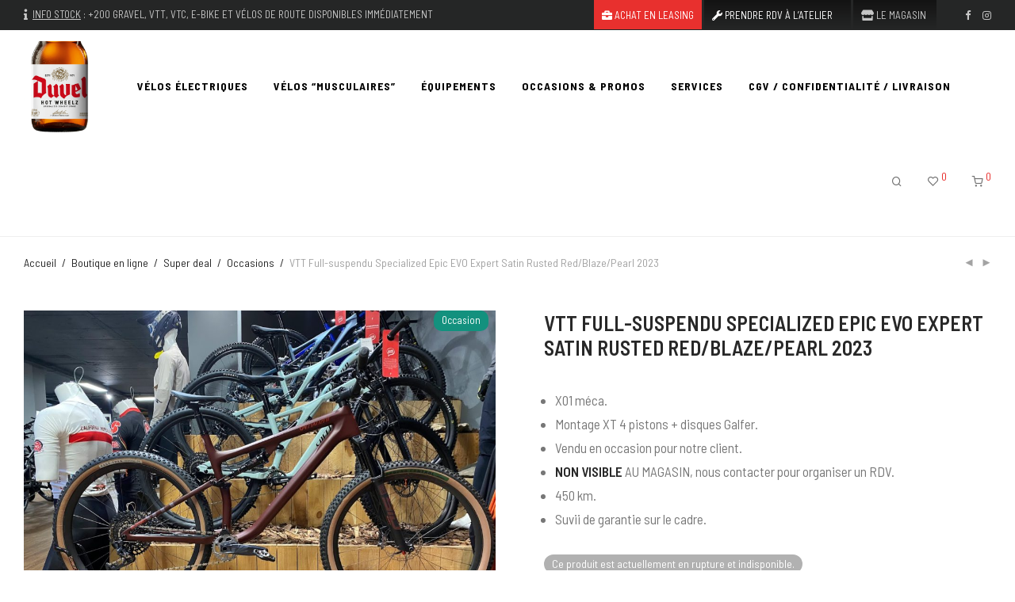

--- FILE ---
content_type: text/html; charset=UTF-8
request_url: https://www.bikeshop.be/shop/vtt-full-suspendu-specialized-epic-evo-expert-satin-rusted-red-blaze-pearl-2023/
body_size: 30541
content:
<!DOCTYPE html>

<html lang="fr-FR"
	prefix="og: https://ogp.me/ns#"  class="footer-sticky-0">
    <head>
        <meta charset="UTF-8">
        <meta name="viewport" content="width=device-width, initial-scale=1.0, maximum-scale=1.0, user-scalable=no">
        
        <link rel="profile" href="http://gmpg.org/xfn/11">
		<link rel="pingback" href="">
        
		<title>VTT Full-suspendu Specialized Epic EVO Expert Satin Rusted Red/Blaze/Pearl 2023 | Magasin de vélos Hot Wheelz à Bruxelles | La référence en vélos sportifs et urbains (vélos électriques) à Bruxelles #specialized</title>

		<!-- All in One SEO 4.1.5.3 -->
		<meta name="robots" content="max-image-preview:large" />
		<link rel="canonical" href="https://www.bikeshop.be/shop/vtt-full-suspendu-specialized-epic-evo-expert-satin-rusted-red-blaze-pearl-2023/" />
		<meta property="og:locale" content="fr_FR" />
		<meta property="og:site_name" content="Hot Wheelz | Specialized Concept Store" />
		<meta property="og:type" content="article" />
		<meta property="og:title" content="VTT Full-suspendu Specialized Epic EVO Expert Satin Rusted Red/Blaze/Pearl 2023 | Magasin de vélos Hot Wheelz à Bruxelles | La référence en vélos sportifs et urbains (vélos électriques) à Bruxelles #specialized" />
		<meta property="og:url" content="https://www.bikeshop.be/shop/vtt-full-suspendu-specialized-epic-evo-expert-satin-rusted-red-blaze-pearl-2023/" />
		<meta property="og:image" content="https://www.bikeshop.be/wp-content/uploads/2023/04/IMG_9641.jpg" />
		<meta property="og:image:secure_url" content="https://www.bikeshop.be/wp-content/uploads/2023/04/IMG_9641.jpg" />
		<meta property="og:image:width" content="1484" />
		<meta property="og:image:height" content="1113" />
		<meta property="article:published_time" content="2022-10-19T15:08:10+00:00" />
		<meta property="article:modified_time" content="2024-04-24T16:14:59+00:00" />
		<meta property="article:publisher" content="https://www.facebook.com/specializedconceptstorebrussels" />
		<meta name="twitter:card" content="summary" />
		<meta name="twitter:domain" content="www.bikeshop.be" />
		<meta name="twitter:title" content="VTT Full-suspendu Specialized Epic EVO Expert Satin Rusted Red/Blaze/Pearl 2023 | Magasin de vélos Hot Wheelz à Bruxelles | La référence en vélos sportifs et urbains (vélos électriques) à Bruxelles #specialized" />
		<meta name="twitter:image" content="https://www.bikeshop.be/wp-content/uploads/2023/04/IMG_9641.jpg" />
		<script type="application/ld+json" class="aioseo-schema">
			{"@context":"https:\/\/schema.org","@graph":[{"@type":"WebSite","@id":"https:\/\/www.bikeshop.be\/#website","url":"https:\/\/www.bikeshop.be\/","name":"Magasin de v\u00e9los Hot Wheelz \u00e0 Bruxelles","description":"La r\u00e9f\u00e9rence en v\u00e9los sportifs et urbains (v\u00e9los \u00e9lectriques) \u00e0 Bruxelles #specialized","inLanguage":"fr-FR","publisher":{"@id":"https:\/\/www.bikeshop.be\/#organization"}},{"@type":"Organization","@id":"https:\/\/www.bikeshop.be\/#organization","name":"Magasin de v\u00e9los Hot Wheelz \u00e0 Auderghem | Concept Store Specialized Bruxelles","url":"https:\/\/www.bikeshop.be\/","logo":{"@type":"ImageObject","@id":"https:\/\/www.bikeshop.be\/#organizationLogo","url":"https:\/\/www.hotwheelz.be\/wp-content\/uploads\/2020\/03\/hotwheelz-logo.png"},"image":{"@id":"https:\/\/www.bikeshop.be\/#organizationLogo"},"sameAs":["https:\/\/www.facebook.com\/specializedconceptstorebrussels","https:\/\/www.instagram.com\/hotwheelz_specialized_brussels\/"],"contactPoint":{"@type":"ContactPoint","telephone":"+3226732100","contactType":"Customer Support"}},{"@type":"BreadcrumbList","@id":"https:\/\/www.bikeshop.be\/shop\/vtt-full-suspendu-specialized-epic-evo-expert-satin-rusted-red-blaze-pearl-2023\/#breadcrumblist","itemListElement":[{"@type":"ListItem","@id":"https:\/\/www.bikeshop.be\/#listItem","position":1,"item":{"@type":"WebPage","@id":"https:\/\/www.bikeshop.be\/","name":"Accueil","description":"+350 v\u00e9los en stock ! Votre magasin de v\u00e9lo sp\u00e9cialis\u00e9 en v\u00e9los de gravel, v\u00e9los \u00e9lectriques, v\u00e9los urbains et v\u00e9los sportifs dans la marque Specialized. Leasing sur-mesure Cyclis, B2Bike, BNP, KBC, U-bike, Cycle-Valley,... Gamme compl\u00e8te d'\u00e9quipements pour le cycliste et notre atelier de r\u00e9paration professionnel. Test gratuit de v\u00e9los \u00e9lectriques \u00e0 Bruxelles. #1 magasin de v\u00e9lo sp\u00e9cialis\u00e9 dans la marque Specialized \u00e0 Bruxelles.","url":"https:\/\/www.bikeshop.be\/"},"nextItem":"https:\/\/www.bikeshop.be\/shop\/vtt-full-suspendu-specialized-epic-evo-expert-satin-rusted-red-blaze-pearl-2023\/#listItem"},{"@type":"ListItem","@id":"https:\/\/www.bikeshop.be\/shop\/vtt-full-suspendu-specialized-epic-evo-expert-satin-rusted-red-blaze-pearl-2023\/#listItem","position":2,"item":{"@type":"WebPage","@id":"https:\/\/www.bikeshop.be\/shop\/vtt-full-suspendu-specialized-epic-evo-expert-satin-rusted-red-blaze-pearl-2023\/","name":"VTT Full-suspendu Specialized Epic EVO Expert Satin Rusted Red\/Blaze\/Pearl 2023","url":"https:\/\/www.bikeshop.be\/shop\/vtt-full-suspendu-specialized-epic-evo-expert-satin-rusted-red-blaze-pearl-2023\/"},"previousItem":"https:\/\/www.bikeshop.be\/#listItem"}]},{"@type":"Person","@id":"https:\/\/www.bikeshop.be\/post\/author\/laurent\/#author","url":"https:\/\/www.bikeshop.be\/post\/author\/laurent\/","name":"\u00c9quipe Hot Wheelz","image":{"@type":"ImageObject","@id":"https:\/\/www.bikeshop.be\/shop\/vtt-full-suspendu-specialized-epic-evo-expert-satin-rusted-red-blaze-pearl-2023\/#authorImage","url":"https:\/\/secure.gravatar.com\/avatar\/0ab8e273fede1c1a06ac5239d9e3d20d?s=96&d=mm&r=g","width":96,"height":96,"caption":"\u00c9quipe Hot Wheelz"},"sameAs":["https:\/\/www.instagram.com\/hotwheelz_specialized_brussels\/"]},{"@type":"ItemPage","@id":"https:\/\/www.bikeshop.be\/shop\/vtt-full-suspendu-specialized-epic-evo-expert-satin-rusted-red-blaze-pearl-2023\/#itempage","url":"https:\/\/www.bikeshop.be\/shop\/vtt-full-suspendu-specialized-epic-evo-expert-satin-rusted-red-blaze-pearl-2023\/","name":"VTT Full-suspendu Specialized Epic EVO Expert Satin Rusted Red\/Blaze\/Pearl 2023 | Magasin de v\u00e9los Hot Wheelz \u00e0 Bruxelles | La r\u00e9f\u00e9rence en v\u00e9los sportifs et urbains (v\u00e9los \u00e9lectriques) \u00e0 Bruxelles #specialized","inLanguage":"fr-FR","isPartOf":{"@id":"https:\/\/www.bikeshop.be\/#website"},"breadcrumb":{"@id":"https:\/\/www.bikeshop.be\/shop\/vtt-full-suspendu-specialized-epic-evo-expert-satin-rusted-red-blaze-pearl-2023\/#breadcrumblist"},"author":"https:\/\/www.bikeshop.be\/post\/author\/laurent\/#author","creator":"https:\/\/www.bikeshop.be\/post\/author\/laurent\/#author","image":{"@type":"ImageObject","@id":"https:\/\/www.bikeshop.be\/#mainImage","url":"https:\/\/www.bikeshop.be\/wp-content\/uploads\/2023\/04\/IMG_9641.jpg","width":1484,"height":1113},"primaryImageOfPage":{"@id":"https:\/\/www.bikeshop.be\/shop\/vtt-full-suspendu-specialized-epic-evo-expert-satin-rusted-red-blaze-pearl-2023\/#mainImage"},"datePublished":"2022-10-19T15:08:10+02:00","dateModified":"2024-04-24T16:14:59+02:00"}]}
		</script>
		<!-- All in One SEO -->

<link rel='dns-prefetch' href='//www.googletagmanager.com' />
<link rel='dns-prefetch' href='//www.google.com' />
<link rel='dns-prefetch' href='//fonts.googleapis.com' />
<link rel='dns-prefetch' href='//kit-free.fontawesome.com' />
<link rel='dns-prefetch' href='//s.w.org' />
<link rel="alternate" type="application/rss+xml" title="Magasin de vélos Hot Wheelz à Bruxelles &raquo; Flux" href="https://www.bikeshop.be/feed/" />
<link rel="alternate" type="application/rss+xml" title="Magasin de vélos Hot Wheelz à Bruxelles &raquo; Flux des commentaires" href="https://www.bikeshop.be/comments/feed/" />
		<script type="text/javascript">
			window._wpemojiSettings = {"baseUrl":"https:\/\/s.w.org\/images\/core\/emoji\/13.0.0\/72x72\/","ext":".png","svgUrl":"https:\/\/s.w.org\/images\/core\/emoji\/13.0.0\/svg\/","svgExt":".svg","source":{"concatemoji":"https:\/\/www.bikeshop.be\/wp-includes\/js\/wp-emoji-release.min.js?ver=5.5.17"}};
			!function(e,a,t){var n,r,o,i=a.createElement("canvas"),p=i.getContext&&i.getContext("2d");function s(e,t){var a=String.fromCharCode;p.clearRect(0,0,i.width,i.height),p.fillText(a.apply(this,e),0,0);e=i.toDataURL();return p.clearRect(0,0,i.width,i.height),p.fillText(a.apply(this,t),0,0),e===i.toDataURL()}function c(e){var t=a.createElement("script");t.src=e,t.defer=t.type="text/javascript",a.getElementsByTagName("head")[0].appendChild(t)}for(o=Array("flag","emoji"),t.supports={everything:!0,everythingExceptFlag:!0},r=0;r<o.length;r++)t.supports[o[r]]=function(e){if(!p||!p.fillText)return!1;switch(p.textBaseline="top",p.font="600 32px Arial",e){case"flag":return s([127987,65039,8205,9895,65039],[127987,65039,8203,9895,65039])?!1:!s([55356,56826,55356,56819],[55356,56826,8203,55356,56819])&&!s([55356,57332,56128,56423,56128,56418,56128,56421,56128,56430,56128,56423,56128,56447],[55356,57332,8203,56128,56423,8203,56128,56418,8203,56128,56421,8203,56128,56430,8203,56128,56423,8203,56128,56447]);case"emoji":return!s([55357,56424,8205,55356,57212],[55357,56424,8203,55356,57212])}return!1}(o[r]),t.supports.everything=t.supports.everything&&t.supports[o[r]],"flag"!==o[r]&&(t.supports.everythingExceptFlag=t.supports.everythingExceptFlag&&t.supports[o[r]]);t.supports.everythingExceptFlag=t.supports.everythingExceptFlag&&!t.supports.flag,t.DOMReady=!1,t.readyCallback=function(){t.DOMReady=!0},t.supports.everything||(n=function(){t.readyCallback()},a.addEventListener?(a.addEventListener("DOMContentLoaded",n,!1),e.addEventListener("load",n,!1)):(e.attachEvent("onload",n),a.attachEvent("onreadystatechange",function(){"complete"===a.readyState&&t.readyCallback()})),(n=t.source||{}).concatemoji?c(n.concatemoji):n.wpemoji&&n.twemoji&&(c(n.twemoji),c(n.wpemoji)))}(window,document,window._wpemojiSettings);
		</script>
		<style type="text/css">
img.wp-smiley,
img.emoji {
	display: inline !important;
	border: none !important;
	box-shadow: none !important;
	height: 1em !important;
	width: 1em !important;
	margin: 0 .07em !important;
	vertical-align: -0.1em !important;
	background: none !important;
	padding: 0 !important;
}
</style>
	<link rel='stylesheet' id='js_composer_front-css'  href='https://www.bikeshop.be/wp-content/themes/savoy/assets/css/visual-composer/nm-js_composer.css?ver=2.4.8' type='text/css' media='all' />
<link rel='stylesheet' id='wp-block-library-css'  href='https://www.bikeshop.be/wp-includes/css/dist/block-library/style.min.css?ver=5.5.17' type='text/css' media='all' />
<link rel='stylesheet' id='wc-block-vendors-style-css'  href='https://www.bikeshop.be/wp-content/plugins/woocommerce/packages/woocommerce-blocks/build/vendors-style.css?ver=3.1.0' type='text/css' media='all' />
<link rel='stylesheet' id='wc-block-style-css'  href='https://www.bikeshop.be/wp-content/plugins/woocommerce/packages/woocommerce-blocks/build/style.css?ver=3.1.0' type='text/css' media='all' />
<link rel='stylesheet' id='woo-stickers-by-webline-css'  href='https://www.bikeshop.be/wp-content/plugins/woo-stickers-by-webline/public/css/woo-stickers-by-webline-public.css?ver=1.1.5' type='text/css' media='all' />
<link rel='stylesheet' id='woof-css'  href='https://www.bikeshop.be/wp-content/plugins/woocommerce-products-filter-premium/css/front.css?ver=2.2.4.2' type='text/css' media='all' />
<link rel='stylesheet' id='chosen-drop-down-css'  href='https://www.bikeshop.be/wp-content/plugins/woocommerce-products-filter-premium/js/chosen/chosen.min.css?ver=2.2.4.2' type='text/css' media='all' />
<link rel='stylesheet' id='plainoverlay-css'  href='https://www.bikeshop.be/wp-content/plugins/woocommerce-products-filter-premium/css/plainoverlay.css?ver=2.2.4.2' type='text/css' media='all' />
<link rel='stylesheet' id='icheck-jquery-color-css'  href='https://www.bikeshop.be/wp-content/plugins/woocommerce-products-filter-premium/js/icheck/skins/minimal/grey.css?ver=2.2.4.2' type='text/css' media='all' />
<link rel='stylesheet' id='woof_by_backorder_html_items-css'  href='https://www.bikeshop.be/wp-content/plugins/woocommerce-products-filter-premium/ext/by_backorder/css/by_backorder.css?ver=2.2.4.2' type='text/css' media='all' />
<link rel='stylesheet' id='woof_by_instock_html_items-css'  href='https://www.bikeshop.be/wp-content/plugins/woocommerce-products-filter-premium/ext/by_instock/css/by_instock.css?ver=2.2.4.2' type='text/css' media='all' />
<link rel='stylesheet' id='photoswipe-css'  href='https://www.bikeshop.be/wp-content/plugins/woocommerce/assets/css/photoswipe/photoswipe.min.css?ver=4.5.5' type='text/css' media='all' />
<link rel='stylesheet' id='photoswipe-default-skin-css'  href='https://www.bikeshop.be/wp-content/plugins/woocommerce/assets/css/photoswipe/default-skin/default-skin.min.css?ver=4.5.5' type='text/css' media='all' />
<style id='woocommerce-inline-inline-css' type='text/css'>
.woocommerce form .form-row .required { visibility: visible; }
</style>
<link rel='stylesheet' id='googlefonts-css'  href='https://fonts.googleapis.com/css?family=Barlow:300,400,500,600,700,800,900&subset=latin' type='text/css' media='all' />
<link rel='stylesheet' id='meks_instagram-widget-styles-css'  href='https://www.bikeshop.be/wp-content/plugins/meks-easy-instagram-widget/css/widget.css?ver=5.5.17' type='text/css' media='all' />
<link rel='stylesheet' id='nm-portfolio-css'  href='https://www.bikeshop.be/wp-content/plugins/nm-portfolio/assets/css/nm-portfolio.css?ver=1.2.2' type='text/css' media='all' />
<link rel='stylesheet' id='normalize-css'  href='https://www.bikeshop.be/wp-content/themes/savoy/assets/css/third-party/normalize.min.css?ver=3.0.2' type='text/css' media='all' />
<link rel='stylesheet' id='slick-slider-css'  href='https://www.bikeshop.be/wp-content/themes/savoy/assets/css/third-party/slick.css?ver=1.5.5' type='text/css' media='all' />
<link rel='stylesheet' id='slick-slider-theme-css'  href='https://www.bikeshop.be/wp-content/themes/savoy/assets/css/third-party/slick-theme.css?ver=1.5.5' type='text/css' media='all' />
<link rel='stylesheet' id='magnific-popup-css'  href='https://www.bikeshop.be/wp-content/themes/savoy/assets/css/third-party/magnific-popup.css?ver=0.9.7' type='text/css' media='all' />
<link rel='stylesheet' id='font-awesome-css'  href='https://kit-free.fontawesome.com/releases/latest/css/free.min.css?ver=5.x' type='text/css' media='all' />
<link rel='stylesheet' id='nm-grid-css'  href='https://www.bikeshop.be/wp-content/themes/savoy/assets/css/grid.css?ver=2.4.8' type='text/css' media='all' />
<link rel='stylesheet' id='selectod-css'  href='https://www.bikeshop.be/wp-content/themes/savoy/assets/css/third-party/selectod.css?ver=3.8.1' type='text/css' media='all' />
<link rel='stylesheet' id='nm-shop-css'  href='https://www.bikeshop.be/wp-content/themes/savoy/assets/css/shop.css?ver=2.4.8' type='text/css' media='all' />
<link rel='stylesheet' id='nm-icons-css'  href='https://www.bikeshop.be/wp-content/themes/savoy/assets/css/font-icons/theme-icons/theme-icons.css?ver=2.4.8' type='text/css' media='all' />
<link rel='stylesheet' id='nm-core-css'  href='https://www.bikeshop.be/wp-content/themes/savoy/style.css?ver=2.4.8' type='text/css' media='all' />
<link rel='stylesheet' id='nm-elements-css'  href='https://www.bikeshop.be/wp-content/themes/savoy/assets/css/elements.css?ver=2.4.8' type='text/css' media='all' />
<link rel='stylesheet' id='redux-google-fonts-nm_theme_options-css'  href='https://fonts.googleapis.com/css?family=Barlow+Semi+Condensed%3A100%2C200%2C300%2C400%2C500%2C600%2C700%2C800%2C900%2C100italic%2C200italic%2C300italic%2C400italic%2C500italic%2C600italic%2C700italic%2C800italic%2C900italic&#038;subset=latin-ext&#038;ver=1737552894' type='text/css' media='all' />
<script type='text/javascript' src='https://www.bikeshop.be/wp-includes/js/jquery/jquery.js?ver=1.12.4-wp' id='jquery-core-js'></script>
<script type='text/javascript' src='https://www.bikeshop.be/wp-content/plugins/woo-stickers-by-webline/public/js/woo-stickers-by-webline-public.js?ver=1.1.5' id='woo-stickers-by-webline-js'></script>
<script type='text/javascript' src='https://www.googletagmanager.com/gtag/js?id=UA-179570295-2' id='google_gtagjs-js' async></script>
<script type='text/javascript' id='google_gtagjs-js-after'>
window.dataLayer = window.dataLayer || [];function gtag(){dataLayer.push(arguments);}
gtag("js", new Date());
gtag("set", "developer_id.dZTNiMT", true);
gtag("config", "UA-179570295-2", {"anonymize_ip":true});
</script>
<link rel="https://api.w.org/" href="https://www.bikeshop.be/wp-json/" /><link rel="alternate" type="application/json" href="https://www.bikeshop.be/wp-json/wp/v2/product/11028" /><meta name="generator" content="WordPress 5.5.17" />
<meta name="generator" content="WooCommerce 4.5.5" />
<link rel='shortlink' href='https://www.bikeshop.be/?p=11028' />
<link rel="alternate" type="application/json+oembed" href="https://www.bikeshop.be/wp-json/oembed/1.0/embed?url=https%3A%2F%2Fwww.bikeshop.be%2Fshop%2Fvtt-full-suspendu-specialized-epic-evo-expert-satin-rusted-red-blaze-pearl-2023%2F" />
<link rel="alternate" type="text/xml+oembed" href="https://www.bikeshop.be/wp-json/oembed/1.0/embed?url=https%3A%2F%2Fwww.bikeshop.be%2Fshop%2Fvtt-full-suspendu-specialized-epic-evo-expert-satin-rusted-red-blaze-pearl-2023%2F&#038;format=xml" />
<meta name="generator" content="Site Kit by Google 1.29.0" />	<noscript><style>.woocommerce-product-gallery{ opacity: 1 !important; }</style></noscript>
	<style type="text/css">.recentcomments a{display:inline !important;padding:0 !important;margin:0 !important;}</style><meta name="generator" content="Powered by WPBakery Page Builder - drag and drop page builder for WordPress."/>
<link rel="icon" href="https://www.bikeshop.be/wp-content/uploads/2020/10/cropped-favicon-32x32.png" sizes="32x32" />
<link rel="icon" href="https://www.bikeshop.be/wp-content/uploads/2020/10/cropped-favicon-192x192.png" sizes="192x192" />
<link rel="apple-touch-icon" href="https://www.bikeshop.be/wp-content/uploads/2020/10/cropped-favicon-180x180.png" />
<meta name="msapplication-TileImage" content="https://www.bikeshop.be/wp-content/uploads/2020/10/cropped-favicon-270x270.png" />
<style type="text/css" class="nm-custom-styles">body{font-family:Barlow Semi Condensed,sans-serif;}.nm-menu li a{font-size:14px;font-weight:normal;}#nm-mobile-menu .menu > li > a{font-weight:normal;}#nm-mobile-menu-main-ul.menu > li > a{font-size:14px;}#nm-mobile-menu-secondary-ul.menu li a{font-size:13px;}.vc_tta.vc_tta-accordion .vc_tta-panel-title > a,.vc_tta.vc_general .vc_tta-tab > a,.nm-team-member-content h2,.nm-post-slider-content h3,.vc_pie_chart .wpb_pie_chart_heading,.wpb_content_element .wpb_tour_tabs_wrapper .wpb_tabs_nav a,.wpb_content_element .wpb_accordion_header a,.woocommerce-order-details .order_details tfoot tr:last-child th,.woocommerce-order-details .order_details tfoot tr:last-child td,#order_review .shop_table tfoot .order-total,#order_review .shop_table tfoot .order-total,.cart-collaterals .shop_table tr.order-total,.shop_table.cart .nm-product-details a,#nm-shop-sidebar-popup #nm-shop-search input,.nm-shop-categories li a,.nm-shop-filter-menu li a,.woocommerce-message,.woocommerce-info,.woocommerce-error,blockquote,.commentlist .comment .comment-text .meta strong,.nm-related-posts-content h3,.nm-blog-no-results h1,.nm-term-description,.nm-blog-categories-list li a,.nm-blog-categories-toggle li a,.nm-blog-heading h1,#nm-mobile-menu-top-ul .nm-mobile-menu-item-search input{font-size:18px;}@media all and (max-width:768px){.vc_toggle_title h3{font-size:18px;}}@media all and (max-width:400px){#nm-shop-search input{font-size:18px;}}.add_to_cart_inline .add_to_cart_button,.add_to_cart_inline .amount,.nm-product-category-text > a,.nm-testimonial-description,.nm-feature h3,.nm_btn,.vc_toggle_content,.nm-message-box,.wpb_text_column,#nm-wishlist-table ul li.title .woocommerce-loop-product__title,.nm-order-track-top p,.customer_details h3,.woocommerce-order-details .order_details tbody,.woocommerce-MyAccount-content .shop_table tr th,.woocommerce-MyAccount-navigation ul li a,.nm-MyAccount-user-info .nm-username,.nm-MyAccount-dashboard,.nm-myaccount-lost-reset-password h2,.nm-login-form-divider span,.woocommerce-thankyou-order-details li strong,.woocommerce-order-received h3,#order_review .shop_table tbody .product-name,.woocommerce-checkout .nm-coupon-popup-wrap .nm-shop-notice,.nm-checkout-login-coupon .nm-shop-notice,.shop_table.cart .nm-product-quantity-pricing .product-subtotal,.shop_table.cart .product-quantity,.shop_attributes tr th,.shop_attributes tr td,#tab-description,.woocommerce-tabs .tabs li a,.woocommerce-product-details__short-description,.nm-shop-no-products h3,.nm-infload-controls a,#nm-shop-browse-wrap .term-description,.list_nosep .nm-shop-categories .nm-shop-sub-categories li a,.nm-shop-taxonomy-text .term-description,.nm-shop-loop-details h3,.woocommerce-loop-category__title,div.wpcf7-response-output,.wpcf7 .wpcf7-form-control,.widget_search button,.widget_product_search #searchsubmit,#wp-calendar caption,.widget .nm-widget-title,.post .entry-content,.comment-form p label,.no-comments,.commentlist .pingback p,.commentlist .trackback p,.commentlist .comment .comment-text .description,.nm-search-results .nm-post-content,.post-password-form > p:first-child,.nm-post-pagination a .long-title,.nm-blog-list .nm-post-content,.nm-blog-grid .nm-post-content,.nm-blog-classic .nm-post-content,.nm-blog-pagination a,.nm-blog-categories-list.columns li a,.page-numbers li a,.page-numbers li span,#nm-widget-panel .total,#nm-widget-panel .nm-cart-panel-item-price .amount,#nm-widget-panel .quantity .qty,#nm-widget-panel .nm-cart-panel-quantity-pricing > span.quantity,#nm-widget-panel .product-quantity,.nm-cart-panel-product-title,#nm-widget-panel .product_list_widget .empty,#nm-cart-panel-loader h5,.nm-widget-panel-header,.button,input[type=submit]{font-size:16px;}@media all and (max-width:991px){#nm-shop-sidebar .widget .nm-widget-title,.nm-shop-categories li a{font-size:16px;}}@media all and (max-width:768px){.vc_tta.vc_tta-accordion .vc_tta-panel-title > a,.vc_tta.vc_tta-tabs.vc_tta-tabs-position-left .vc_tta-tab > a,.vc_tta.vc_tta-tabs.vc_tta-tabs-position-top .vc_tta-tab > a,.wpb_content_element .wpb_tour_tabs_wrapper .wpb_tabs_nav a,.wpb_content_element .wpb_accordion_header a,.nm-term-description{font-size:16px;}}@media all and (max-width:550px){.shop_table.cart .nm-product-details a,.nm-shop-notice,.nm-related-posts-content h3{font-size:16px;}}@media all and (max-width:400px){.nm-product-category-text .nm-product-category-heading,.nm-team-member-content h2,#nm-wishlist-empty h1,.cart-empty,.nm-shop-filter-menu li a,.nm-blog-categories-list li a{font-size:16px;}}.vc_progress_bar .vc_single_bar .vc_label,.woocommerce-tabs .tabs li a span,.product .summary .price del .amount,#nm-shop-sidebar-popup-reset-button,#nm-shop-sidebar-popup .nm-shop-sidebar .widget:last-child .nm-widget-title,#nm-shop-sidebar-popup .nm-shop-sidebar .widget .nm-widget-title,.nm-shop-filter-menu li a i,.woocommerce-loop-category__title .count,span.wpcf7-not-valid-tip,.widget_rss ul li .rss-date,.wp-caption-text,.comment-respond h3 #cancel-comment-reply-link,.nm-blog-categories-toggle li .count,.nm-menu-wishlist-count,.nm-menu li.nm-menu-offscreen .nm-menu-cart-count,.nm-menu-cart .count,.nm-menu .sub-menu li a,body{font-size:14px;}@media all and (max-width:768px){.wpcf7 .wpcf7-form-control{font-size:14px;}}@media all and (max-width:400px){.nm-blog-grid .nm-post-content,.header-mobile-default .nm-menu-cart.no-icon .count{font-size:14px;}}#nm-wishlist-table .nm-variations-list,.widget_price_filter .price_slider_amount .button,.widget_price_filter .price_slider_amount,.nm-MyAccount-user-info .nm-logout-button.border,#order_review .place-order noscript,#payment .payment_methods li .payment_box,#order_review .shop_table tfoot .woocommerce-remove-coupon,.cart-collaterals .shop_table tr.cart-discount td a,#nm-shop-sidebar-popup #nm-shop-search-notice,.wc-item-meta,.variation,.woocommerce-password-hint,.woocommerce-password-strength,.nm-validation-inline-notices .form-row.woocommerce-invalid-required-field:after{font-size:12px;}body{font-weight:normal;}h1, .h1-size{font-weight:600;}h2, .h2-size{font-weight:normal;}h3, .h3-size{font-weight:normal;}h4, .h4-size,h5, .h5-size,h6, .h6-size{font-weight:normal;}body{color:#777777;}.nm-portfolio-single-back a span {background:#777777;}.mfp-close,.wpb_content_element .wpb_tour_tabs_wrapper .wpb_tabs_nav li.ui-tabs-active a,.vc_pie_chart .vc_pie_chart_value,.vc_progress_bar .vc_single_bar .vc_label .vc_label_units,.nm-testimonial-description,.form-row label,.woocommerce-form__label,#nm-shop-search-close:hover,.products .price .amount,.nm-shop-loop-actions > a,.nm-shop-loop-actions > a:active,.nm-shop-loop-actions > a:focus,.nm-infload-controls a,.woocommerce-breadcrumb a, .woocommerce-breadcrumb span,.variations,.woocommerce-grouped-product-list-item__label a,.woocommerce-grouped-product-list-item__price ins .amount,.woocommerce-grouped-product-list-item__price > .amount,.nm-quantity-wrap .quantity .nm-qty-minus,.nm-quantity-wrap .quantity .nm-qty-plus,.product .summary .single_variation_wrap .nm-quantity-wrap label:not(.nm-qty-label-abbrev),.woocommerce-tabs .tabs li.active a,.shop_attributes th,.product_meta,.shop_table.cart .nm-product-details a,.shop_table.cart .product-quantity,.shop_table.cart .nm-product-quantity-pricing .product-subtotal,.shop_table.cart .product-remove a,.cart-collaterals,.nm-cart-empty,#order_review .shop_table,#payment .payment_methods li label,.woocommerce-thankyou-order-details li strong,.wc-bacs-bank-details li strong,.nm-MyAccount-user-info .nm-username strong,.woocommerce-MyAccount-navigation ul li a:hover,.woocommerce-MyAccount-navigation ul li.is-active a,.woocommerce-table--order-details,#nm-wishlist-empty .note i,a.dark,a:hover,.nm-blog-heading h1 strong,.nm-post-header .nm-post-meta a,.nm-post-pagination a,.commentlist > li .comment-text .meta strong,.commentlist > li .comment-text .meta strong a,.comment-form p label,.entry-content strong,blockquote,blockquote p,.widget_search button,.widget_product_search #searchsubmit,.widget_recent_comments ul li .comment-author-link,.widget_recent_comments ul li:before{color:#282828;}@media all and (max-width: 991px){.nm-shop-menu .nm-shop-filter-menu li a:hover,.nm-shop-menu .nm-shop-filter-menu li.active a,#nm-shop-sidebar .widget.show .nm-widget-title,#nm-shop-sidebar .widget .nm-widget-title:hover{color:#282828;}}.nm-portfolio-single-back a:hover span{background:#282828;}.wpb_content_element .wpb_tour_tabs_wrapper .wpb_tabs_nav a,.wpb_content_element .wpb_accordion_header a,#nm-shop-search-close,.woocommerce-breadcrumb,.nm-single-product-menu a,.star-rating:before,.woocommerce-tabs .tabs li a,.product_meta span.sku,.product_meta a,.nm-product-wishlist-button-wrap a,.nm-product-share a,.nm-wishlist-share ul li a:not(:hover),.nm-post-meta,.nm-post-share a,.nm-post-pagination a .short-title,.nm-comments .commentlist > li .comment-text .meta time{color:#a3a3a3;}.vc_toggle_title i,#nm-wishlist-empty p.icon i,h1{color:#282828;}h2{color:#282828;}h3{color:#282828;}h4, h5, h6{color:#282828;}a,a.dark:hover,a.gray:hover,a.invert-color:hover,.nm-highlight-text,.nm-highlight-text h1,.nm-highlight-text h2,.nm-highlight-text h3,.nm-highlight-text h4,.nm-highlight-text h5,.nm-highlight-text h6,.nm-highlight-text p,.nm-menu-wishlist-count,.nm-menu-cart a .count,.nm-menu li.nm-menu-offscreen .nm-menu-cart-count,.page-numbers li span.current,.page-numbers li a:hover,.nm-blog .sticky .nm-post-thumbnail:before,.nm-blog .category-sticky .nm-post-thumbnail:before,.nm-blog-categories-list li a:hover,.nm-blog-categories ul li.current-cat a,.commentlist .comment .comment-text .meta time,.widget ul li.active,.widget ul li a:hover,.widget ul li a:focus,.widget ul li a.active,#wp-calendar tbody td a,.nm-banner-link.type-txt:hover,.nm-banner.text-color-light .nm-banner-link.type-txt:hover,.nm-portfolio-categories li.current a,.add_to_cart_inline ins,.woocommerce-breadcrumb a:hover,.products .price ins .amount,.products .price ins,.no-touch .nm-shop-loop-actions > a:hover,.nm-shop-menu ul li a:hover,.nm-shop-menu ul li.current-cat > a,.nm-shop-menu ul li.active a,.nm-shop-heading span,.nm-single-product-menu a:hover,.woocommerce-product-gallery__trigger:hover,.woocommerce-product-gallery .flex-direction-nav a:hover,.product-summary .price .amount,.product-summary .price ins,.product .summary .price .amount,.nm-product-wishlist-button-wrap a.added:active,.nm-product-wishlist-button-wrap a.added:focus,.nm-product-wishlist-button-wrap a.added:hover,.nm-product-wishlist-button-wrap a.added,.woocommerce-tabs .tabs li a span,#review_form .comment-form-rating .stars:hover a,#review_form .comment-form-rating .stars.has-active a,.product_meta a:hover,.star-rating span:before,.nm-order-view .commentlist li .comment-text .meta,.nm_widget_price_filter ul li.current,.widget_product_categories ul li.current-cat > a,.widget_layered_nav ul li.chosen a,.widget_layered_nav_filters ul li.chosen a,.product_list_widget li ins .amount,.woocommerce.widget_rating_filter .wc-layered-nav-rating.chosen > a,.nm-wishlist-button.added:active,.nm-wishlist-button.added:focus,.nm-wishlist-button.added:hover,.nm-wishlist-button.added,.slick-prev:not(.slick-disabled):hover,.slick-next:not(.slick-disabled):hover,.flickity-button:hover,.pswp__button:hover,.nm-portfolio-categories li a:hover{color:#e8302e;}.nm-blog-categories ul li.current-cat a,.nm-portfolio-categories li.current a,.woocommerce-product-gallery.pagination-enabled .flex-control-thumbs li img.flex-active,.widget_layered_nav ul li.chosen a,.widget_layered_nav_filters ul li.chosen a,.slick-dots li.slick-active button,.flickity-page-dots .dot.is-selected{border-color:#e8302e;}.blockUI.blockOverlay:after,.nm-loader:after,.nm-image-overlay:before,.nm-image-overlay:after,.gallery-icon:before,.gallery-icon:after,.widget_tag_cloud a:hover,.widget_product_tag_cloud a:hover{background:#e8302e;}@media all and (max-width:400px){.woocommerce-product-gallery.pagination-enabled .flex-control-thumbs li img.flex-active,.slick-dots li.slick-active button,.flickity-page-dots .dot.is-selected{background:#e8302e;}}.header-border-1 .nm-header,.nm-blog-list .nm-post-divider,#nm-blog-pagination.infinite-load,.nm-post-pagination,.no-post-comments .nm-related-posts,.nm-footer-widgets.has-border,#nm-shop-browse-wrap.nm-shop-description-borders .term-description,.nm-shop-sidebar-default #nm-shop-sidebar .widget,.nm-infload-controls a,.woocommerce-tabs,.upsells,.related,.shop_table.cart tr td,#order_review .shop_table tbody tr th,#order_review .shop_table tbody tr td,#payment .payment_methods,#payment .payment_methods li,.woocommerce-MyAccount-orders tr td,.woocommerce-MyAccount-orders tr:last-child td,.woocommerce-table--order-details tbody tr td,.woocommerce-table--order-details tbody tr:first-child td,.woocommerce-table--order-details tfoot tr:last-child td,.woocommerce-table--order-details tfoot tr:last-child th,#nm-wishlist-table > ul > li,#nm-wishlist-table > ul:first-child > li,.wpb_accordion .wpb_accordion_section,.nm-portfolio-single-footer{border-color:#eeeeee;}.nm-blog-classic .nm-post-divider,.nm-search-results .nm-post-divider{background:#eeeeee;}.nm-blog-categories-list li span,.nm-shop-menu ul li > span,.nm-portfolio-categories li span{color: #cccccc;}.nm-post-meta:before,.nm-testimonial-author span:before{background:#cccccc;}.button,input[type=submit],.widget_tag_cloud a, .widget_product_tag_cloud a,.add_to_cart_inline .add_to_cart_button,#nm-shop-sidebar-popup-button,#order_review .shop_table tbody .product-name .product-quantity{color:#ffffff;background-color:#282828;}.button:hover,input[type=submit]:hover{color:#ffffff;}#nm-blog-pagination a,.button.border{border-color:#aaaaaa;}#nm-blog-pagination a,#nm-blog-pagination a:hover,.button.border,.button.border:hover{color:#282828;}#nm-blog-pagination a:not([disabled]):hover,.button.border:not([disabled]):hover{color:#282828;border-color:#282828;}.product-summary .quantity .nm-qty-minus,.product-summary .quantity .nm-qty-plus{color:#282828;}.nm-row{max-width:none;}.woocommerce-cart .nm-page-wrap-inner > .nm-row,.woocommerce-checkout .nm-page-wrap-inner > .nm-row{max-width:1280px;}@media (min-width: 1400px){.nm-row{padding-right:2.5%;padding-left:2.5%;}}.nm-page-wrap{background-color:#ffffff;}.nm-header-search{background:#ffffff;}.woocommerce-cart .blockOverlay,.woocommerce-checkout .blockOverlay {background-color:#ffffff !important;}.nm-top-bar{background:#252626;}.nm-top-bar .nm-top-bar-text,.nm-top-bar .nm-top-bar-text a,.nm-top-bar .nm-menu > li > a,.nm-top-bar .nm-menu > li > a:hover,.nm-top-bar-social li i{color:#c6c6c6;}.nm-header-placeholder{height:140px;}.nm-header{line-height:120px;padding-top:10px;padding-bottom:10px;background:#ffffff;}.home .nm-header{background:#ffffff;}.mobile-menu-open .nm-header{background:#ffffff !important;}.header-on-scroll .nm-header,.home.header-transparency.header-on-scroll .nm-header{background:#ffffff;}.header-on-scroll .nm-header:not(.static-on-scroll){padding-top:10px;padding-bottom:10px;}.nm-header.stacked .nm-header-logo,.nm-header.stacked-centered .nm-header-logo{padding-bottom:0px;}.nm-header-logo img{height:120px;}@media all and (max-width:991px){.nm-header-placeholder{height:140px;}.nm-header{line-height:120px;padding-top:10px;padding-bottom:10px;}.nm-header.stacked .nm-header-logo,.nm-header.stacked-centered .nm-header-logo{padding-bottom:0px;}.nm-header-logo img{height:120px;}}@media all and (max-width:400px){.nm-header-placeholder{height:140px;}.nm-header{line-height:120px;}.nm-header-logo img{height:120px;}}.nm-menu li a{color:#707070;}.nm-menu li a:hover{color:#282828;}.header-transparency-light:not(.header-on-scroll):not(.mobile-menu-open) #nm-main-menu-ul > li > a,.header-transparency-light:not(.header-on-scroll):not(.mobile-menu-open) #nm-right-menu-ul > li > a{color:#ffffff;}.header-transparency-dark:not(.header-on-scroll):not(.mobile-menu-open) #nm-main-menu-ul > li > a,.header-transparency-dark:not(.header-on-scroll):not(.mobile-menu-open) #nm-right-menu-ul > li > a{color:#282828;}.header-transparency-light:not(.header-on-scroll):not(.mobile-menu-open) #nm-main-menu-ul > li > a:hover,.header-transparency-light:not(.header-on-scroll):not(.mobile-menu-open) #nm-right-menu-ul > li > a:hover{color:#dcdcdc;}.header-transparency-dark:not(.header-on-scroll):not(.mobile-menu-open) #nm-main-menu-ul > li > a:hover,.header-transparency-dark:not(.header-on-scroll):not(.mobile-menu-open) #nm-right-menu-ul > li > a:hover{color:#707070;}.no-touch .header-transparency-light:not(.header-on-scroll):not(.mobile-menu-open) .nm-header:hover{background-color:transparent;}.no-touch .header-transparency-dark:not(.header-on-scroll):not(.mobile-menu-open) .nm-header:hover{background-color:transparent;}.nm-menu .sub-menu{background:#282828;}.nm-menu .sub-menu li a{color:#a0a0a0;}.nm-menu .megamenu > .sub-menu > ul > li:not(.nm-menu-item-has-image) > a,.nm-menu .sub-menu li a .label,.nm-menu .sub-menu li a:hover{color:#eeeeee;}.nm-menu .megamenu.full > .sub-menu{padding-top:28px;padding-bottom:15px;background:#ffffff;}.nm-menu .megamenu.full > .sub-menu > ul{max-width:1080px;}.nm-menu .megamenu.full .sub-menu li a{color:#777777;}.nm-menu .megamenu.full > .sub-menu > ul > li:not(.nm-menu-item-has-image) > a,.nm-menu .megamenu.full .sub-menu li a:hover{color:#282828;}.nm-menu .megamenu > .sub-menu > ul > li.nm-menu-item-has-image{border-right-color:#eeeeee;}.nm-menu-icon span{background:#707070;}.header-transparency-light:not(.header-on-scroll):not(.mobile-menu-open) .nm-menu-icon span{background:#ffffff;}.header-transparency-dark:not(.header-on-scroll):not(.mobile-menu-open) .nm-menu-icon span{background:#282828;}#nm-mobile-menu{ background:#ffffff;}#nm-mobile-menu .menu li{border-bottom-color:#eeeeee;}#nm-mobile-menu .menu a,#nm-mobile-menu .menu li .nm-menu-toggle,#nm-mobile-menu-top-ul .nm-mobile-menu-item-search input,#nm-mobile-menu-top-ul .nm-mobile-menu-item-search span,.nm-mobile-menu-social-ul li a{color:#555555;}.no-touch #nm-mobile-menu .menu a:hover,#nm-mobile-menu .menu li.active > a,#nm-mobile-menu .menu > li.active > .nm-menu-toggle:before,#nm-mobile-menu .menu a .label,.nm-mobile-menu-social-ul li a:hover{color:#282828;}#nm-mobile-menu .sub-menu{border-top-color:#eeeeee;}.nm-footer-widgets{padding-top:15px;padding-bottom:15px;background-color:#121212;}.nm-footer-widgets,.nm-footer-widgets .widget ul li a,.nm-footer-widgets a{color:#f2f2f2;}.nm-footer-widgets .widget .nm-widget-title{color:#282828;}.nm-footer-widgets .widget ul li a:hover,.nm-footer-widgets a:hover{color:#dd3333;}.nm-footer-widgets .widget_tag_cloud a:hover,.nm-footer-widgets .widget_product_tag_cloud a:hover{background:#dd3333;}@media all and (max-width:991px){.nm-footer-widgets{padding-top:15px;padding-bottom:15px;}}.nm-footer-bar{color:#c1c1c1;}.nm-footer-bar-inner{padding-top:10px;padding-bottom:10px;background-color:#282828;}.nm-footer-bar a{color:#c1c1c1;}.nm-footer-bar a:hover,.nm-footer-bar-social li i{color:#eeeeee;}.nm-footer-bar .menu > li{border-bottom-color:#3a3a3a;}@media all and (max-width:991px){.nm-footer-bar-inner{padding-top:10px;padding-bottom:10px;}}.nm-comments{background:#f7f7f7;}.nm-comments .commentlist > li,.nm-comments .commentlist .pingback,.nm-comments .commentlist .trackback{border-color:#e7e7e7;}#nm-shop-products-overlay,#nm-shop{background-color:#ffffff;}#nm-shop-taxonomy-header.has-image{height:370px;}.nm-shop-taxonomy-text-col{max-width:none;}.nm-shop-taxonomy-text h1{color:#282828;}.nm-shop-taxonomy-text .term-description{color:#777777;}@media all and (max-width:991px){#nm-shop-taxonomy-header.has-image{height:370px;}}@media all and (max-width:768px){#nm-shop-taxonomy-header.has-image{height:210px;}} .nm-shop-widget-scroll{height:80px;}.onsale{color:#dd3333;background:#ffffff;}.products li.outofstock .nm-shop-loop-thumbnail > a:after{color:#282828;background:#ffffff;}.nm-shop-loop-thumbnail{background:#eeeeee;}.has-bg-color .nm-single-product-bg{background:transparent;}.nm-featured-video-icon{color:#282828;background:#ffffff;}@media all and (max-width:1080px){.woocommerce-product-gallery__wrapper{max-width:500px;}.has-bg-color .woocommerce-product-gallery {background:transparent;}}@media all and (max-width:1080px){.woocommerce-product-gallery.pagination-enabled .flex-control-thumbs{background-color:#ffffff;}}.nm-team-member {padding: 7px;background: #252626;color: white;}.nm-team-member h2 {color: white;}.nm-team-member h3 {font-style: italic;}#nm-header-search-input {font-size: 1.4em;font-family: "Barlow Semi Condensed", sans-serif;font-weight: 500;color: silver;font-style: italic;padding: 10px;border-color: silver;}#nm-header-search-input::placeholder {color: silver}#nm-search-suggestions-product-list h3 {text-transform: uppercase;font-weight: 600;color: #000;font-size: 16px;margin-top: 20px;}#nm-search-suggestions-product-list .woocommerce-Price-amount {border: 1px solid black;border-radius: 15px;display: inline-block;padding-left: 10px;padding-right: 10px;padding-top: 0px;margin-top: 5px;line-height: 24px;}.txt-press-enter {font-style: italic;}.nm-footer-bar-custom img {max-height: 400px!important;}.layout-centered .nm-footer-bar-left {display: none!important;}.layout-centered .nm-footer-bar-custom {padding-top: 0px!important;}.woocommerce-variation-availability .available-on-backorder {background: #e8302e;color: white!important;font-weight: 600;text-transform: uppercase;padding: 10px;margin-bottom: 10px;}#nm-shop.header-disabled {padding-top: 30px;}.upsells h2, .related h2 {font-weight: 600;text-transform: uppercase;font-size: 20px;}.nm-MyAccount-user-info .nm-username {font-size: 18px!important;font-weight: 500;}b, strong {font-weight: 600!important;}.col-sm-6 h1 {font-weight: 400!important;color: #ffffff;margin-bottom: 30px;}.col-sm-6 h6 {font-size: 20px!important;color: #ffffff;display: block;margin-bottom: 20px;}h6 {font-size: 20px!important;}.nm-post-body {padding-top: 40px;}.nm-post-body header h1 {font-weight: 600;text-transform: uppercase;font-size: 35px;text-align: left;}.nm-post-body header .nm-single-post-meta-top {text-transform: uppercase;margin-top: 5px;font-size: 16px; text-align: left;}.nm-post-body .nm-post-col .nm-post-content p {font-size: 20px!important;margin-bottom: 20px;}.woocommerce-product-details__short-description p {font-size: 17px;}.woocommerce-product-details__short-description ul {font-size: 17px!important;line-height: 30.6px!important;}.nm-shop-loop-details .items{text-transform: uppercase!important;font-size: 12.5px;}.nm-product-tabs-col {width: 70%;margin: auto;}.vc_column-inner .nm-banner h1 {font-weight: 600;}.subtitle-above .nm-banner-subtitle {margin-bottom: 3px!important;}.nm-shop-header {padding: 30px 0 0 0;}.onsale {color: #fff!important;background: #ED1C24!important;}.nm-shop-widget-col {font-size: 16px!important;}.cat-item-56 {margin-top: 10px;}.cat-item-56 a, .cat-item-61 a {font-weight: 700;}.cat-item-56 li a, .cat-item-61 li a {font-weight: normal!important;}.nm-main-menu .nm-menu li a {text-transform: uppercase;font-weight: 700;font-size: 14px;color: #000;letter-spacing: 1px;}.nm-menu .sub-menu li a {color: #a0a0a0;}.nm-menu .megamenu > .sub-menu > ul > .menu-item-1422:not(.nm-menu-item-has-image) > a, .nm-menu .megamenu > .sub-menu > ul > .menu-item-5455:not(.nm-menu-item-has-image) > a {background-image: url('https://www.bikeshop.be/wp-content/uploads/2020/12/icon-electric.png');background-repeat: no-repeat!important;margin-left: 25px;padding-top: 4px;}.nm-menu .megamenu > .sub-menu > ul > .menu-item-1421:not(.nm-menu-item-has-image) > a,.nm-menu .megamenu > .sub-menu > ul > .menu-item-5512:not(.nm-menu-item-has-image) > a {background-image: url('https://www.bikeshop.be/wp-content/uploads/2021/01/icon-muscular.png');background-repeat: no-repeat!important;margin-left: 25px;padding-top: 4px;}.nm-menu .megamenu > .sub-menu > ul > .menu-item-1898:not(.nm-menu-item-has-image) > a {background-image: url('https://www.hotwheelz.be/wp-content/uploads/2021/01/icon-promotion.png');background-repeat: no-repeat!important;margin-left: 25px;padding-top: 4px;}.nm-menu .megamenu.col-3 > .sub-menu {width: 600px!important;}@media screen and (min-width: 992px) {.menu-ebike > .sub-menu {background-image: url('/wp-content/uploads/2021/06/megamenu-ebike.jpg');padding-left: 10px;width: 514px;height: 280px;background-size: contain;background-repeat: no-repeat;background-position: right top;}.menu-musculaire > .sub-menu {background-image: url('/wp-content/uploads/2021/06/megamenu-musculaire.jpg');padding-left: 10px;width: 514px;height: 280px;background-size: contain;background-repeat: no-repeat;background-position: right top;}}.menu-ebike > .sub-menu .sub-menu,.menu-musculaire > .sub-menu .sub-menu{background-color: transparent!important;}.menu-ebike > .sub-menu li {padding-bottom: 3px;} .vc_tta-panel-title {font-weight: 700!important;text-transform: uppercase!important;}.nm-footer-widgets .widget .nm-widget-title {color: #ffffff!important;}#an-mailchimp_form-2 p {display: inline-block!important;width: 100%;margin: 0 0 10px 0;}#an-mailchimp_form-2 input {height: 42px;padding: 10px;border: 0px;margin-right: -3px;width: 100%;color: #777777;color: #fff;background-color: #414141;}#an-mailchimp_form-2 input::placeholder, #an-mailchimp_form-2 .mpam-submit {color: white;}.mpam-submit {background-color: #E8302E!important;}#an-mailchimp-2 .notification {background-color: #777777;padding: 15px;}.col-md-3 {max-width: 250px!important;padding-left: 20px;}.nm-shop-sidebar-default #nm-shop-sidebar {padding-right: 0px!important;}.woocommerce-MyAccount-navigation-link a {text-transform: uppercase;font-weight: 500;font-size: 14px!important;}.nm-feature h2 {font-weight: 700;text-transform: uppercase;}.nm-divider .nm-divider-title {font-weight: bold;text-transform: uppercase;}.nm-banner-text.xlarge .nm-banner-link.type-btn {margin-top: 0px;}.nm-blog-grid .nm-post-title a {text-transform: uppercase;font-weight: 600;font-size: 20px;}.nm-blog-grid .nm-post-meta {text-transform: uppercase;padding: 0px;margin: 0px;}.nm-blog-grid .nm-post-meta:before {width: 0px;}.nm-blog-grid .nm-post-content .nm-post-read-more {text-transform: uppercase;font-size: 12px;} .nm-variation-control.nm-variation-control-size li span {width: auto;padding-left: 5px;padding-right: 5px;}.nm-variation-control.nm-variation-control-size li.selected {border-width: 1px;background-color: #E8302E;color: white;border-color: #E8302E;}.nm-variation-control.nm-variation-control-size li {border-color: black;border-width: 1px;border-radius: 5px;padding: 1px;text-transform: 1px;text-transform: uppercase;font-weight: ;}.variations tbody label[for='pa_taille']:before {content: "Ce vélo est-il de stock ?";font-weight: 600;font-size: 1.2em;text-transform: uppercase;background-image: url('https://www.bikeshop.be/wp-content/uploads/2021/05/check.png');background-repeat: no-repeat;background-position: 0px 5px;padding-left: 19px;background-size: 13px;display: block;}label[for='pa_taille'] {text-transform: uppercase;color: #282828;background-color: rgb(242, 242, 242);}.nm-quantity-wrap {display: none;}.woocommerce-product-gallery__trigger {display: none;}.product .summary .product_title{font-weight: 600;text-transform: uppercase;}.nm-tabs-panel-inner .l {width: 180px;font-weight: 600;float: left;min-height: 30px;}.nm-tabs-panel-inner .r {margin-left: 180px;}.nm-tabs-panel-inner .line {padding: 5px;}.nm-tabs-panel-inner .even {background: #F2F2F2;}.woof_container_inner_produitslectionnezunetailleafindenconnatreladisponibilit h4 {visibility: hidden;text-indent: -9999px;line-height: 0; }.woof_container_inner_produitslectionnezunetailleafindenconnatreladisponibilit h4:after {content: 'Votre taille';visibility: visible;text-indent: 0;display: block;line-height: initial; }.woof_term_56 > div:first-child,.woof_term_61 > div:first-child,.woof_term_93 > div:first-child,.woof_term_154 > div:first-child {display: none;}.woof_term_56 > .woof_checkbox_label,.woof_term_61 > .woof_checkbox_label, .woof_term_93 > .woof_checkbox_label,.woof_term_154 > .woof_checkbox_label {text-transform: uppercase;font-weight: 600;color: #5d5d5d; cursor: default;pointer-events: none;}.woof_term_56 > .woof_checkbox_label .woof_checkbox_count,.woof_term_61 > .woof_checkbox_label .woof_checkbox_count,.woof_term_93 > .woof_checkbox_label .woof_checkbox_count,.woof_term_154 > .woof_checkbox_label .woof_checkbox_count {border:1px solid red;display: none;}.woof_childs_list {margin-bottom: 5px !important;}.woof_childs_list_154 {margin-bottom: 0px !important;}.woof_term_56 > .woof_checkbox_label { background: url('/wp-content/uploads/2021/01/icone-ebike-noire.png') no-repeat;padding-left: 20px;background-position: 0px 8px;padding-top: 6px;}.woof_term_61 > .woof_checkbox_label {background: url('/wp-content/uploads/2021/01/icone-musculaire-noire.png') no-repeat;padding-left: 23px;padding-top: 6px;background-position: 0px 8px;}.woof_term_93 > .woof_checkbox_label {background: url('/wp-content/uploads/2021/01/icone-discount-noire.png') no-repeat;padding-left: 23px;background-position: 0px 9px;padding-top: 6px;}.woof_term_154 > .woof_checkbox_label {background: url('/wp-content/uploads/2021/02/icone-home-trainer.png') no-repeat;padding-left: 23px;background-position: 0px 9px;padding-top: 6px;}.woof_redraw_zone h4 {text-transform: uppercase;font-weight: 600;font-size: 16px;padding-bottom: 10px;margin-top: 20px;}.woof_childs_list_opener {display: none;}.irs-from, .irs-to, .irs-single {background: gray!important;}.irs-from:after, .irs-to:after, .irs-single:after {border-top-color: gray!important;}.woocommerce-loop-product__title a {text-transform: uppercase; font-weight: 600;color: #000;font-size: 16px;}.nm-shop-loop-title-price .price {border: 1px solid black;border-radius: 15px;display: inline-block;padding-left: 10px; padding-right: 10px;padding-top: 0px;margin-top: 5px;line-height: 24px;}.icheckbox_minimal-grey {background-image: none;background-color: silver;}.woof_checkbox_label {font-weight: 400;font-size: 14px;}.woof_list_checkbox .checked {background-image: none;background-color: #e8302e;}.icheckbox_minimal-grey.checked {background-color: #e8302e;}.woof_submit_search_form {display: none;}.woof_container_inner_catgoriesdeproduits h4, .woof_price_filter h4, .woof_container_produittaille h4 {text-indent: -9999px;line-height: 0;}.woof_price_filter h4::after {content:"Votre budget";text-indent: 0;display: block;line-height: initial;}.woof_container_inner_catgoriesdeproduits h4::after {content:"Votre pratique";text-indent: 0;display: block;line-height: initial;}.woof_container_produittaille h4::after {content: "Votre taille";text-indent: 0;display: block;line-height: initial;}.woosticker.custom_sticker_text {position: absolute;top: 0;z-index: 99;background-image: none;text-indent: initial;background-color: #000;color: #fff;text-align: center;margin: 0px!important;padding: 2px;padding-left: 10px;padding-right: 10px;min-width: 43px;min-height: 23px;font-size: 13px;line-height: 24px;font-weight: normal;}.nm-shop-results-bar {display: none;}label[for="woof_checkbox_onbackorder"] {font-size: 13px; text-transform: uppercase;font-weight: 600;color:#282828;}.no-bg-color .woocommerce-product-gallery.has-featured-video .onsale, .no-bg-color .woocommerce-product-gallery.lightbox-enabled .onsale {display: none;} .nm-blog-classic .nm-post-thumbnail {float: left;max-width: 400px;margin-right: 30px;}.nm-blog-header .nm-post-title { font-weight: 600;text-transform: uppercase;font-size: 1.9em;}.nm-blog-header.nm-post-meta {text-transform: uppercase;}.nm-blog-header.nm-post-meta:before {display: none;}.nm-blog-header .nm-post-excerpt {font-size: 1.3em!important;}.grecaptcha-badge { visibility: hidden; }.woocommerce-order-details .product-quantity {display: none;} .nm-banner.text-color-light .nm-banner-title {margin-bottom: 15px;}.nm-banner.text-color-light .nm-banner-link.type-btn {border: 2px solid #fff;background: none!important;color: white!important;font-weight: 600;font-family: Barlow;letter-spacing:0.5px;}@media screen and (min-width: 992px) {.nm-banner-slider .nm-banner.text-color-light .nm-banner-title {font-weight: 600;font-size: 7em;font-family: Barlow, "Arial Black";letter-spacing: 20px;} }@media screen and (max-width: 992px) {.nm-banner-slider .nm-banner.text-color-light .nm-banner-title {font-family: Barlow, "Arial Black";letter-spacing: 5px;} .nm-banner-slider .nm-banner-subtitle {display: none!important;}}.nm-banner-slider .nm-banner.text-color-light .nm-banner-subtitle{font-size: 1.3em;color: white!important;font-weight: 500;letter-spacing: 1px;}.nm-mobile-menu {text-transform: uppercase;}.woof_show_auto_form {display: !important;}.woof_sid_auto_shortcode {border-radius: 0px;border: 0px;background-color: #F4F4F4;}.woof_edit_view {display: none;}.woof_show_auto_form, .woof_hide_auto_form {background: none; }@media (max-width: 970px) {.woof_show_auto_form, .woof_hide_auto_form {display: block!important;width: 160px;background: none;background-color: #252626;color: #ffffff!important;text-transform: uppercase;text-align: center; height: 40px;padding-top: 5px;}.woof_show_auto_form::before {content: 'Afficher les filtres';}.woof_hide_auto_form::before { content: 'Masquer les filtres';}#livraison-garantie-paiement, .nm-shop-sidebar-col {display: none;}}#levo .nm-banner-title {font-family: 'Barlow Semi Condensed';line-height: 120%!important;text-transform: uppercase; }.term-equipements .woof_container_inner_produitslectionnezunetailleafindenconnatreladisponibilit, .term-equipements .woof_price3_search_container, .term-equipements .woof_checkbox_onbackorder_container {display: none;}.term-equipements .woof_container_inner_catgoriesdeproduits h4::after {content:"Type d'équipement";text-indent: 0;display: block;line-height: initial;} .product_cat-occasions .woocommerce-variation-add-to-cart {display: none!important;}@media (max-width: 992px) {.nm-variation-control.nm-variation-control-size li span {width: auto;padding-left: 5px;padding-right: 5px;} }.woof_term_56 > .woof_radio_label {background: url(/wp-content/uploads/2021/01/icone-ebike-noire.png) no-repeat;padding-left: 20px;background-position: 0px 8px;padding-top: 6px;text-transform: uppercase;font-weight: 600;color: #5d5d5d;cursor: default;pointer-events: none;}.woof_term_61 > .woof_radio_label {background: url(/wp-content/uploads/2021/01/icone-musculaire-noire.png) no-repeat;padding-left: 20px;background-position: 0px 8px;padding-top: 6px;text-transform: uppercase;font-weight: 600;color: #5d5d5d;cursor: default;pointer-events: none;}.woof_term_93 > .woof_radio_label {background: url(/wp-content/uploads/2021/01/icone-discount-noire.png) no-repeat;padding-left: 20px;background-position: 0px 8px;padding-top: 6px;text-transform: uppercase;font-weight: 600;color: #5d5d5d;cursor: default;pointer-events: none;}.iradio_minimal-grey.checked {appearance: none;background-color: #E8302E;margin: 0;font: inherit;color: #efefef;width: 1.12em;height: 1.12em;border-radius: 2px;}.iradio_minimal-grey {appearance: none;background: none;background-color: silver;margin: 0;font: inherit;color: #efefef;width: 1.12em;height: 1.12em;border-radius: 2px;}.woof_radio_term_reset_visible {display: none!important;}.woof_radio_label, .woof_radio_label_selected {font-size: 14px;}.woof_radio_label_selected {font-weight: 600;} .term-selles .items,.term-casques .items,.term-chaussures .items,.term-vestes-et-maillots .items,.term-porte-velos .items {display: none;}.product_cat-casques .single_add_to_cart_button,.product_cat-vestes-et-maillots .single_add_to_cart_button,.product_cat-porte-velos .single_add_to_cart_button,.product_cat-roues .single_add_to_cart_button {display: none!important; }.postid-6836 .single_add_to_cart_button.postid-6827 .single_add_to_cart_button,.postid-6839 .single_add_to_cart_button,.postid-6822 .single_add_to_cart_button,.postid-6830 .single_add_to_cart_button,.postid-6833 .single_add_to_cart_button,.postid-7836 .single_add_to_cart_button,.postid-7818 .single_add_to_cart_button,.postid-7863 .single_add_to_cart_button {display: block!important;}.post-6836 .items,.post-6827 .items,.post-6839 .items,.post-6822 .items,.post-6830 .items,.post-6833 .items,.post-7836 .items,.post-7818 .items,.post-7863 .items {display: block;text-transform: uppercase!important;}.woosticker.custom_sticker_text.woosticker_round {padding-top: 0px!important;border-radius: 10px!important;-webkit-border-radius: 10px!important;}@media (max-width: 568px) {.nm-shop-results-bar {display: none!important;} }.nm-shop-loop-title-price .items{ font-size: 12.5px!important;}.woocommerce-variation-description p {color: #000;text-transform: uppercase;padding: 10px;margin-bottom: 10px;font-weight: 600;background: #E0E0E0 url('https://www.bikeshop.be/wp-content/uploads/2021/11/livraison.png') left no-repeat;background-size: 30px;padding-left: 40px;background-position: 4px 4px;display: inline!important;}.woocommerce-variation-description p:before {content: 'Date de livraison estimée par Specialized : '}.woocommerce-variation-description p,.woocommerce-variation-availability .available-on-backorder { border-radius: 5px;}.product .summary .stock.in-stock {border-radius:5px;padding: 10px;font-weight: 500;text-transform: uppercase;font-size:14px;}.nm-shop-loop-title-price p {display: inline!important;}#leasing h1 {font-size: 2.4em;width:50%;}#leasing .nm_btn_bg {border: 2px solid white!important;}#leasing .nm_btn_bg a {font-weight: 600;}#menu-item-7781 {background: #c42525;}#menu-item-7781 a {color: #fff!important;}#menu-item-5052 a {color:#fff!important;}#menu-item-5052:hover {background-color:#c01f1f;}#nm-top-bar {text-transform: uppercase;font-size: 13px!important;}.nm-top-bar .nm-menu ul {padding-top: 8px;}.nm-top-bar a {color: #c6c6c6;}.nm-top-bar a:hover,.nm-top-bar .nm-menu > li > a:hover {color: white!important;opacity:1;}#menu-item-5052, #menu-item-1803 {background: #131313; background: -moz-linear-gradient(top,#131313 0%, #252626 100%); background: -webkit-linear-gradient(top,#131313 0%,#252626 100%);background: linear-gradient(to bottom,#131313 0%,#252626 100%); filter: progid:DXImageTransform.Microsoft.gradient( startColorstr='#131313', endColorstr='#252626',GradientType=0 ); padding-right: 13px;margin-left: 0px;margin-right: 0px;}#menu-item-7781 {background: #E8302E;}#custom_html-2 .wpcf7-form-control-wrap input {height: 42px;padding: 10px;border: 0px;margin-right: -3px;width: 100%;color: #eee9e9;background-color: #414141;font-size: 15px;}#custom_html-2 .wpcf7-form-control-wrap input::placeholder {color:#eee9e9!important;}#custom_html-2 .wpcf7-submit {background-color: transparent!important;border: 3px solid #414141;}#custom_html-2 .wpcf7-response-output {color: white;text-transform: uppercase;font-weight: 500; font-style: italic;font-size: 13px;}</style>
<style type="text/css" class="nm-translation-styles">.products li.outofstock .nm-shop-loop-thumbnail > a:after{content:"Rupture de stock";}.nm-validation-inline-notices .form-row.woocommerce-invalid-required-field:after{content:"Required field.";}</style>
      
        <script type="text/javascript">
            if (typeof woof_lang_custom == 'undefined') {
                var woof_lang_custom = {};/*!!important*/
            }
            woof_lang_custom.backorder = "Exclude On backorder";
        </script>
              
        <script type="text/javascript">
            if (typeof woof_lang_custom == 'undefined') {
                var woof_lang_custom = {};/*!!important*/
            }
            woof_lang_custom.stock = "In stock";
        </script>
                <script type="text/javascript">
            var woof_is_permalink =1;

            var woof_shop_page = "";
        
            var woof_really_curr_tax = {};
            var woof_current_page_link = location.protocol + '//' + location.host + location.pathname;
            /*lets remove pagination from woof_current_page_link*/
            woof_current_page_link = woof_current_page_link.replace(/\page\/[0-9]+/, "");
                            woof_current_page_link = "https://www.bikeshop.be/shop/";
                            var woof_link = 'https://www.bikeshop.be/wp-content/plugins/woocommerce-products-filter-premium/';

                </script>

                <script>

            var woof_ajaxurl = "https://www.bikeshop.be/wp-admin/admin-ajax.php";

            var woof_lang = {
                'orderby': "orderby",
                'date': "date",
                'perpage': "per page",
                'pricerange': "price range",
                'menu_order': "menu order",
                'popularity': "popularity",
                'rating': "rating",
                'price': "price low to high",
                'price-desc': "price high to low"
            };

            if (typeof woof_lang_custom == 'undefined') {
                var woof_lang_custom = {};/*!!important*/
            }


            var woof_is_mobile = 0;
        


            var woof_show_price_search_button = 0;
            var woof_show_price_search_type = 0;
        
            var woof_show_price_search_type = 0;

            var swoof_search_slug = "swoof";

        
            var icheck_skin = {};
                                    icheck_skin.skin = "minimal";
                icheck_skin.color = "grey";
                if (window.navigator.msPointerEnabled && navigator.msMaxTouchPoints > 0) {
                    //icheck_skin = 'none';
                }
        
            var is_woof_use_chosen =1;

        

            var woof_current_values = '{"stock":"instock"}';

            var woof_lang_loading = "Loading ...";

                        woof_lang_loading = "Chargement…";
        
            var woof_lang_show_products_filter = "show products filter";
            var woof_lang_hide_products_filter = "hide products filter";
            var woof_lang_pricerange = "price range";

            var woof_use_beauty_scroll =0;

            var woof_autosubmit =1;
            var woof_ajaxurl = "https://www.bikeshop.be/wp-admin/admin-ajax.php";
            /*var woof_submit_link = "";*/
            var woof_is_ajax = 0;
            var woof_ajax_redraw = 0;
            var woof_ajax_page_num =1;
            var woof_ajax_first_done = false;
            var woof_checkboxes_slide_flag = false;


            /*toggles*/
            var woof_toggle_type = "text";

            var woof_toggle_closed_text = "-";
            var woof_toggle_opened_text = "+";

            var woof_toggle_closed_image = "https://www.bikeshop.be/wp-content/plugins/woocommerce-products-filter-premium/img/plus3.png";
            var woof_toggle_opened_image = "https://www.bikeshop.be/wp-content/plugins/woocommerce-products-filter-premium/img/minus3.png";


            /*indexes which can be displayed in red buttons panel*/
                    var woof_accept_array = ["min_price", "orderby", "perpage", "backorder","stock","min_rating","product_visibility","product_cat","product_tag","pa_taille"];

                    /*for extensions*/
            var woof_ext_init_functions = null;
                        woof_ext_init_functions = '{"by_backorder":"woof_init_onbackorder","by_instock":"woof_init_instock"}';

        

        
            var woof_overlay_skin = "plainoverlay";

            jQuery(function () {
                try
                {
                    woof_current_values = jQuery.parseJSON(woof_current_values);
                } catch (e)
                {
                    woof_current_values = null;
                }
                if (woof_current_values == null || woof_current_values.length == 0) {
                    woof_current_values = {};
                }

            });

            function woof_js_after_ajax_done() {
                jQuery(document).trigger('woof_ajax_done');
                    }
        </script>
        <noscript><style> .wpb_animate_when_almost_visible { opacity: 1; }</style></noscript>    </head>
    
	<body class="product-template-default single single-product postid-11028 theme-savoy woocommerce woocommerce-page woocommerce-no-js nm-page-load-transition-0 nm-preload has-top-bar top-bar-mobile-lc header-fixed header-mobile-alt header-border-1 widget-panel-light wpb-js-composer js-comp-ver-6.4.1 vc_responsive">
                
        <div class="nm-page-overflow">
            <div class="nm-page-wrap">
                <div id="nm-top-bar" class="nm-top-bar">
    <div class="nm-row">
        <div class="nm-top-bar-left col-xs-6">
            
            <div class="nm-top-bar-text">
                <i class="fas fa-info"></i>&nbsp;&nbsp;<u>Info stock</u> : <a href="https://www.bikeshop.be/shop">+200 gravel, VTT, VTC, e-bike et vélos de route disponibles immédiatement</a>            </div>
        </div>

        <div class="nm-top-bar-right col-xs-6">
            <ul class="nm-top-bar-social"><li><a href="https://www.facebook.com/specializedconceptstorebrussels" target="_blank" title="Facebook" rel="nofollow"><i class="nm-font nm-font-facebook"></i></a></li><li><a href="https://www.instagram.com/hotwheelz_specialized_brussels/" target="_blank" title="Instagram" rel="nofollow"><i class="nm-font nm-font-instagram"></i></a></li></ul>
            <ul id="nm-top-menu" class="nm-menu"><li id="menu-item-7781" class="menu-item menu-item-type-post_type menu-item-object-page menu-item-7781"><a href="https://www.bikeshop.be/leasing-professionnels/"><i class="fa fa-briefcase"></i> Achat en leasing</a></li>
<li id="menu-item-5052" class="menu-item menu-item-type-post_type menu-item-object-page menu-item-5052"><a href="https://www.bikeshop.be/atelier/"><i class="fas fa-wrench"></i> Prendre rdv à l&#8217;atelier</a></li>
<li id="menu-item-1803" class="menu-item menu-item-type-post_type menu-item-object-page menu-item-has-children menu-item-1803"><a href="https://www.bikeshop.be/a-propos/"><i class="fas fa-store"></i> Le magasin</a>
<ul class="sub-menu">
	<li id="menu-item-6704" class="menu-item menu-item-type-post_type menu-item-object-page menu-item-6704"><a href="https://www.bikeshop.be/a-propos/">Histoire, horaires &#038; équipe</a></li>
	<li id="menu-item-6707" class="menu-item menu-item-type-post_type menu-item-object-page menu-item-6707"><a href="https://www.bikeshop.be/actualites/">Actualités</a></li>
</ul>
</li>
</ul>        </div>
    </div>                
</div>                            
                <div class="nm-page-wrap-inner">
                    <div id="nm-header-placeholder" class="nm-header-placeholder"></div>

<header id="nm-header" class="nm-header default resize-on-scroll alt-logo-fixed clear">
        <div class="nm-header-inner">
        <div class="nm-header-row nm-row">
    <div class="nm-header-col col-xs-12">
                
        <div class="nm-header-logo">
    <a href="https://www.bikeshop.be/">
        <img src="https://www.bikeshop.be/wp-content/uploads/2021/09/Screenshot_2021-05-26-17-06-23-436_com.google.android.gm_-1.jpg" class="nm-logo" alt="Magasin de vélos Hot Wheelz à Bruxelles">
                <img src="https://www.bikeshop.be/wp-content/uploads/2020/03/hotwheelz-logo.png" class="nm-alt-logo" alt="Magasin de vélos Hot Wheelz à Bruxelles">
            </a>
</div>
                       
        <nav class="nm-main-menu">
            <ul id="nm-main-menu-ul" class="nm-menu">
                <li id="menu-item-5447" class="menu-ebike megamenu menu-item menu-item-type-custom menu-item-object-custom menu-item-has-children menu-item-5447"><a href="https://www.bikeshop.be/categorie/velos-electriques/">Vélos électriques</a>
<div class='sub-menu'><div class='nm-sub-menu-bridge'></div><ul class='nm-sub-menu-ul'>
	<li id="menu-item-5455" class="menu-item menu-item-type-custom menu-item-object-custom menu-item-has-children menu-item-5455"><a href="https://www.bikeshop.be/categorie/velos-electriques/">Vélos électriques</a>
	<div class='sub-menu'><ul class='nm-sub-menu-ul'>
		<li id="menu-item-5468" class="menu-item menu-item-type-custom menu-item-object-custom menu-item-5468"><a href="/shop/?swoof=1&#038;product_cat=velos-electriques-vtt-full-suspendus&#038;stock=instock">VTT full-suspendus</a></li>
		<li id="menu-item-5457" class="menu-item menu-item-type-custom menu-item-object-custom menu-item-5457"><a href="/shop/?swoof=1&#038;product_cat=velos-electriques-vtt-semi-rigides&#038;stock=instock">VTT semi-rigides</a></li>
		<li id="menu-item-5461" class="menu-item menu-item-type-custom menu-item-object-custom menu-item-5461"><a href="/shop/?swoof=1&#038;product_cat=velos-electriques-urbains-trekking">Tout-chemin et Urbains</a></li>
		<li id="menu-item-5463" class="menu-item menu-item-type-custom menu-item-object-custom menu-item-5463"><a href="/shop/?swoof=1&#038;product_cat=velos-route-gravel-electriques">Route-gravel</a></li>
		<li id="menu-item-5465" class="menu-item menu-item-type-custom menu-item-object-custom menu-item-5465"><a href="https://www.bikeshop.be/categorie/velos-electriques/velos-electriques-cargo/">Vélo Cargo</a></li>
		<li id="menu-item-5464" class="menu-item menu-item-type-custom menu-item-object-custom menu-item-5464"><a href="/shop/?swoof=1&#038;stock=instock&#038;product_cat=speed-pedelec-45-km-h">Speed-Pedelec 45 km/h</a></li>
	</ul></div>
</li>
</ul></div>
</li>
<li id="menu-item-1421" class="menu-musculaire megamenu menu-item menu-item-type-custom menu-item-object-custom menu-item-has-children menu-item-1421"><a href="https://www.bikeshop.be/categorie/velos-musculaires/">Vélos &#8220;musculaires&#8221;</a>
<div class='sub-menu'><div class='nm-sub-menu-bridge'></div><ul class='nm-sub-menu-ul'>
	<li id="menu-item-5512" class="menu-item menu-item-type-custom menu-item-object-custom menu-item-has-children menu-item-5512"><a href="https://www.bikeshop.be/categorie/velos-musculaires/">Vélos musculaires</a>
	<div class='sub-menu'><ul class='nm-sub-menu-ul'>
		<li id="menu-item-1549" class="menu-item menu-item-type-custom menu-item-object-custom menu-item-1549"><a href="/shop/?swoof=1&#038;product_cat=velos-gravel">Gravel</a></li>
		<li id="menu-item-1548" class="menu-item menu-item-type-custom menu-item-object-custom menu-item-1548"><a href="/shop/?swoof=1&#038;product_cat=velos-route">Route</a></li>
		<li id="menu-item-1547" class="menu-item menu-item-type-custom menu-item-object-custom menu-item-1547"><a href="/shop/?swoof=1&#038;product_cat=velos-urbains-trekking">Tout-chemin et Urbains</a></li>
		<li id="menu-item-1545" class="menu-item menu-item-type-custom menu-item-object-custom menu-item-1545"><a href="/shop/?swoof=1&#038;product_cat=vtt-full-suspendus">VTT full-suspendus</a></li>
		<li id="menu-item-1546" class="menu-item menu-item-type-custom menu-item-object-custom menu-item-1546"><a href="/shop/?swoof=1&#038;product_cat=vtt-semi-rigides">VTT semi-rigides</a></li>
		<li id="menu-item-1550" class="menu-item menu-item-type-custom menu-item-object-custom menu-item-1550"><a href="/shop/?swoof=1&#038;product_cat=velos-enfants">Enfants</a></li>
	</ul></div>
</li>
</ul></div>
</li>
<li id="menu-item-6645" class="megamenu col-3 menu-item menu-item-type-custom menu-item-object-custom menu-item-has-children menu-item-6645"><a href="https://www.bikeshop.be/categorie/equipements/">Équipements</a>
<div class='sub-menu'><div class='nm-sub-menu-bridge'></div><ul class='nm-sub-menu-ul'>
	<li id="menu-item-8138" class="col-3 menu-item menu-item-type-custom menu-item-object-custom menu-item-has-children menu-item-8138"><a href="#">Accessoires</a>
	<div class='sub-menu'><ul class='nm-sub-menu-ul'>
		<li id="menu-item-13344" class="menu-item menu-item-type-custom menu-item-object-custom menu-item-13344"><a href="https://www.bikeshop.be/categorie/equipements/lunettes-oakley/">Lunettes Oakley</a></li>
		<li id="menu-item-7915" class="menu-item menu-item-type-custom menu-item-object-custom menu-item-7915"><a href="https://www.bikeshop.be/categorie/equipements/lampes/">Lampes</a></li>
		<li id="menu-item-6777" class="menu-item menu-item-type-taxonomy menu-item-object-product_cat menu-item-6777"><a href="https://www.bikeshop.be/categorie/equipements/porte-velos/">Porte-vélos</a></li>
		<li id="menu-item-6778" class="menu-item menu-item-type-taxonomy menu-item-object-product_cat menu-item-6778"><a href="https://www.bikeshop.be/categorie/equipements/home-trainer/">Home-trainer</a></li>
		<li id="menu-item-8135" class="menu-item menu-item-type-custom menu-item-object-custom menu-item-8135"><a href="https://www.bikeshop.be/categorie/equipements/gps/">GPS</a></li>
		<li id="menu-item-14287" class="menu-item menu-item-type-custom menu-item-object-custom menu-item-14287"><a href="https://www.bikeshop.be/shop/batterie-velo-electrique-specialized-u2-530-wh-tero-tero-x-como-vado-porto/">Batterie VAE</a></li>
	</ul></div>
</li>
	<li id="menu-item-8136" class="col-3 menu-item menu-item-type-custom menu-item-object-custom menu-item-has-children menu-item-8136"><a href="#">Vêtements</a>
	<div class='sub-menu'><ul class='nm-sub-menu-ul'>
		<li id="menu-item-10121" class="menu-item menu-item-type-custom menu-item-object-custom menu-item-10121"><a href="https://www.bikeshop.be/categorie/equipements/maillots-hot-wheelz/">maillots hot wheelz</a></li>
		<li id="menu-item-7887" class="menu-item menu-item-type-custom menu-item-object-custom menu-item-7887"><a href="https://www.bikeshop.be/categorie/equipements/?swoof=1&#038;product_cat=vestes-et-maillots&#038;really_curr_tax=161-product_cat">Vestes et maillots</a></li>
		<li id="menu-item-7886" class="menu-item menu-item-type-custom menu-item-object-custom menu-item-7886"><a href="https://www.bikeshop.be/categorie/equipements/gants/">Gants</a></li>
		<li id="menu-item-8956" class="menu-item menu-item-type-custom menu-item-object-custom menu-item-8956"><a href="https://www.bikeshop.be/categorie/equipements/casques-route-vtt/">casques route &#038; vtt</a></li>
		<li id="menu-item-8954" class="menu-item menu-item-type-custom menu-item-object-custom menu-item-8954"><a href="https://www.bikeshop.be/categorie/equipements/chaussures/chaussures-vtt/">chaussures vtt</a></li>
		<li id="menu-item-8955" class="menu-item menu-item-type-custom menu-item-object-custom menu-item-8955"><a href="https://www.bikeshop.be/categorie/equipements/chaussures-route/">chaussures route</a></li>
	</ul></div>
</li>
	<li id="menu-item-8137" class="col-3 menu-item menu-item-type-custom menu-item-object-custom menu-item-has-children menu-item-8137"><a href="#">Composants</a>
	<div class='sub-menu'><ul class='nm-sub-menu-ul'>
		<li id="menu-item-8691" class="menu-item menu-item-type-custom menu-item-object-custom menu-item-8691"><a href="https://bikeshop.be/categorie/equipements/roues-route-gravel-vtt/">Roues Route &#038; Gravel &#038; VTT</a></li>
		<li id="menu-item-7988" class="menu-item menu-item-type-custom menu-item-object-custom menu-item-7988"><a href="https://www.bikeshop.be/categorie/equipements/pneus/">Pneus</a></li>
		<li id="menu-item-6643" class="menu-item menu-item-type-custom menu-item-object-custom menu-item-6643"><a href="https://www.bikeshop.be/categorie/equipements/selles/">Selles</a></li>
		<li id="menu-item-8071" class="menu-item menu-item-type-custom menu-item-object-custom menu-item-8071"><a href="https://www.bikeshop.be/categorie/equipements/cintres-guidons/">Cintres / Guidons</a></li>
		<li id="menu-item-8759" class="menu-item menu-item-type-custom menu-item-object-custom menu-item-8759"><a href="https://www.bikeshop.be/categorie/equipements/pedales/">pédales</a></li>
	</ul></div>
</li>
</ul></div>
</li>
<li id="menu-item-1898" class="menu-item menu-item-type-custom menu-item-object-custom menu-item-has-children menu-item-1898"><a href="/shop/?swoof=1&#038;product_cat=promotions">Occasions &#038; Promos</a>
<div class='sub-menu'><div class='nm-sub-menu-bridge'></div><ul class='nm-sub-menu-ul'>
	<li id="menu-item-2091" class="menu-item menu-item-type-custom menu-item-object-custom menu-item-2091"><a href="/shop/?swoof=1&#038;product_cat=promotions">Nos promotions</a></li>
	<li id="menu-item-2092" class="menu-item menu-item-type-custom menu-item-object-custom menu-item-2092"><a href="/shop/?swoof=1&#038;product_cat=occasions">Vélos d&#8217;occasion</a></li>
</ul></div>
</li>
<li id="menu-item-2003" class="menu-item menu-item-type-custom menu-item-object-custom menu-item-has-children menu-item-2003"><a href="#">Services</a>
<div class='sub-menu'><div class='nm-sub-menu-bridge'></div><ul class='nm-sub-menu-ul'>
	<li id="menu-item-2224" class="menu-item menu-item-type-post_type menu-item-object-page menu-item-2224"><a href="https://www.bikeshop.be/leasing-professionnels/">Leasing</a></li>
	<li id="menu-item-2259" class="menu-item menu-item-type-post_type menu-item-object-page menu-item-2259"><a href="https://www.bikeshop.be/atelier/">Atelier d&#8217;entretien et de réparation</a></li>
	<li id="menu-item-3998" class="menu-item menu-item-type-post_type menu-item-object-page menu-item-3998"><a href="https://www.bikeshop.be/assurance-vol-velo/">Assurance vol et assistance</a></li>
	<li id="menu-item-2232" class="menu-item menu-item-type-post_type menu-item-object-page menu-item-2232"><a href="https://www.bikeshop.be/location-velo-bruxelles-magasin-velo-hot-wheelz/">Vélos Test</a></li>
	<li id="menu-item-2241" class="menu-item menu-item-type-post_type menu-item-object-page menu-item-2241"><a href="https://www.bikeshop.be/analyse-posturale/">Analyse posturale</a></li>
</ul></div>
</li>
<li id="menu-item-15098" class="menu-item menu-item-type-post_type menu-item-object-page menu-item-privacy-policy menu-item-15098"><a href="https://www.bikeshop.be/a-propos/conditions-generales-de-vente-et-politique-de-confidentialite/">CGV / Confidentialité / Livraison</a></li>
            </ul>
        </nav>
        
        <nav class="nm-right-menu">
            <ul id="nm-right-menu-ul" class="nm-menu">
                <li class="nm-menu-search menu-item-default"><a href="#" id="nm-menu-search-btn"><i class="nm-font nm-font-search"></i></a></li><li class="nm-menu-wishlist menu-item-default"><a href="https://www.bikeshop.be/wishlist/"><i class="nm-font nm-font-heart-outline"></i> <span class="nm-menu-wishlist-count">0</span></a></li><li class="nm-menu-cart menu-item-default has-icon"><a href="#" id="nm-menu-cart-btn"><i class="nm-menu-cart-icon nm-font nm-font-cart"></i> <span class="nm-menu-cart-count count nm-count-zero">0</span></a></li>                <li class="nm-menu-offscreen menu-item-default">
                    <span class="nm-menu-cart-count count nm-count-zero">0</span>                    <a href="#" id="nm-mobile-menu-button" class="clicked"><div class="nm-menu-icon"><span class="line-1"></span><span class="line-2"></span><span class="line-3"></span></div></a>
                </li>
            </ul>
        </nav>

            </div>
</div>    </div>
</header>

<div id="nm-header-search">
    <a href="#" id="nm-header-search-close" class="nm-font nm-font-close2"></a>
    
    <div class="nm-header-search-wrap">
        <div class="nm-row">
            <div class="col-xs-12">
                <form id="nm-header-search-form" role="search" method="get" action="https://www.bikeshop.be/">
                    <i class="nm-font nm-font-search"></i>
                    <input type="text" id="nm-header-search-input" autocomplete="off" value="" name="s" placeholder="Recherche produits" />
                    <input type="hidden" name="post_type" value="product" />
                </form>

                                <div id="nm-search-suggestions">
                    <div class="nm-search-suggestions-inner">
                        <div id="nm-search-suggestions-notice">
                            <span class="txt-press-enter">appuyez sur <u>Entrer</u> pour rechercher</span>
                            <span class="txt-has-results">Affichage des résultats :</span>
                            <span class="txt-no-results">Aucun produit trouvé.</span>
                        </div>
                        <ul id="nm-search-suggestions-product-list" class="block-grid-single-row xsmall-block-grid-1 small-block-grid-1 medium-block-grid-5 large-block-grid-6"></ul>
                    </div>
                </div>
                            </div>
        </div>
    </div>
</div>
	
		
			<div class="woocommerce-notices-wrapper"></div>
<div id="product-11028" class="nm-single-product layout-default-thumbs-h gallery-col-6 summary-col-6 thumbnails-horizontal no-bg-color product type-product post-11028 status-publish first outofstock product_cat-occasions product_cat-mega-deal product_tag-gravel has-post-thumbnail taxable shipping-taxable product-type-variable">
    <div class="nm-single-product-bg clear">
    
        
<div class="nm-single-product-top">
    <div class="nm-row">
        <div class="col-xs-9">
            <nav id="nm-breadcrumb" class="woocommerce-breadcrumb" itemprop="breadcrumb"><a href="https://www.bikeshop.be">Accueil</a><span class="delimiter">/</span><a href="https://www.bikeshop.be/shop/">Boutique en ligne</a><span class="delimiter">/</span><a href="https://www.bikeshop.be/categorie/mega-deal/">Super deal</a><span class="delimiter">/</span><a href="https://www.bikeshop.be/categorie/mega-deal/occasions/">Occasions</a><span class="delimiter">/</span>VTT Full-suspendu Specialized Epic EVO Expert Satin Rusted Red/Blaze/Pearl 2023</nav>        </div>

        <div class="col-xs-3">
            <div class="nm-single-product-menu">
                <a href="https://www.bikeshop.be/shop/vtt-full-suspendu-specialized-epic-comp-maroon-ice-papaya-2023/" rel="next"><i class="nm-font nm-font-media-play flip"></i></a><a href="https://www.bikeshop.be/shop/vtt-full-suspendu-specialized-epic-evo-comp-gloss-dune-white-obsidian-pearl-2023/" rel="prev"><i class="nm-font nm-font-media-play"></i></a>            </div>
        </div>
    </div>
</div>
        
        <div id="nm-shop-notices-wrap"></div>
        <div class="nm-single-product-showcase">
            <div class="nm-single-product-summary-row nm-row">
                <div class="nm-single-product-summary-col col-xs-12">
                    <span class="woosticker woosticker_custom custom_sticker_text pos_right_detail woosticker_round" style="background-color:#13917e; color:#ffffff;">Occasion</span><div class="woocommerce-product-gallery woocommerce-product-gallery--with-images woocommerce-product-gallery--columns-4 images lightbox-enabled" data-columns="4" style="opacity: 0; transition: opacity .25s ease-in-out;">
	    
    <figure class="woocommerce-product-gallery__wrapper">
		<div data-thumb="https://www.bikeshop.be/wp-content/uploads/2023/04/IMG_9641-200x200.jpg" data-thumb-alt="" class="woocommerce-product-gallery__image"><a href="https://www.bikeshop.be/wp-content/uploads/2023/04/IMG_9641.jpg"><img width="1000" height="750" src="https://www.bikeshop.be/wp-content/uploads/2023/04/IMG_9641-1000x750.jpg" class="wp-post-image" alt="" loading="lazy" title="IMG_9641" data-caption="" data-src="https://www.bikeshop.be/wp-content/uploads/2023/04/IMG_9641.jpg" data-large_image="https://www.bikeshop.be/wp-content/uploads/2023/04/IMG_9641.jpg" data-large_image_width="1484" data-large_image_height="1113" srcset="https://www.bikeshop.be/wp-content/uploads/2023/04/IMG_9641-1000x750.jpg 1000w, https://www.bikeshop.be/wp-content/uploads/2023/04/IMG_9641-300x225.jpg 300w, https://www.bikeshop.be/wp-content/uploads/2023/04/IMG_9641-1024x768.jpg 1024w, https://www.bikeshop.be/wp-content/uploads/2023/04/IMG_9641-768x576.jpg 768w, https://www.bikeshop.be/wp-content/uploads/2023/04/IMG_9641-450x338.jpg 450w, https://www.bikeshop.be/wp-content/uploads/2023/04/IMG_9641.jpg 1484w" sizes="(max-width: 1000px) 100vw, 1000px" /></a></div><div data-thumb="https://www.bikeshop.be/wp-content/uploads/2022/11/sizeChartEpic-200x200.jpg" data-thumb-alt="" class="woocommerce-product-gallery__image"><a href="https://www.bikeshop.be/wp-content/uploads/2022/11/sizeChartEpic-scaled.jpg"><img width="1000" height="1166" src="https://www.bikeshop.be/wp-content/uploads/2022/11/sizeChartEpic-1000x1166.jpg" class="" alt="" loading="lazy" title="sizeChartEpic" data-caption="" data-src="https://www.bikeshop.be/wp-content/uploads/2022/11/sizeChartEpic-scaled.jpg" data-large_image="https://www.bikeshop.be/wp-content/uploads/2022/11/sizeChartEpic-scaled.jpg" data-large_image_width="2195" data-large_image_height="2560" srcset="https://www.bikeshop.be/wp-content/uploads/2022/11/sizeChartEpic-1000x1166.jpg 1000w, https://www.bikeshop.be/wp-content/uploads/2022/11/sizeChartEpic-257x300.jpg 257w, https://www.bikeshop.be/wp-content/uploads/2022/11/sizeChartEpic-878x1024.jpg 878w, https://www.bikeshop.be/wp-content/uploads/2022/11/sizeChartEpic-768x896.jpg 768w, https://www.bikeshop.be/wp-content/uploads/2022/11/sizeChartEpic-1317x1536.jpg 1317w, https://www.bikeshop.be/wp-content/uploads/2022/11/sizeChartEpic-1756x2048.jpg 1756w, https://www.bikeshop.be/wp-content/uploads/2022/11/sizeChartEpic-450x525.jpg 450w" sizes="(max-width: 1000px) 100vw, 1000px" /></a></div><div data-thumb="https://www.bikeshop.be/wp-content/uploads/2023/04/IMG_9642-200x200.jpg" data-thumb-alt="" class="woocommerce-product-gallery__image"><a href="https://www.bikeshop.be/wp-content/uploads/2023/04/IMG_9642.jpg"><img width="1000" height="1000" src="https://www.bikeshop.be/wp-content/uploads/2023/04/IMG_9642-1000x1000.jpg" class="" alt="" loading="lazy" title="IMG_9642" data-caption="" data-src="https://www.bikeshop.be/wp-content/uploads/2023/04/IMG_9642.jpg" data-large_image="https://www.bikeshop.be/wp-content/uploads/2023/04/IMG_9642.jpg" data-large_image_width="1113" data-large_image_height="1113" srcset="https://www.bikeshop.be/wp-content/uploads/2023/04/IMG_9642-1000x1000.jpg 1000w, https://www.bikeshop.be/wp-content/uploads/2023/04/IMG_9642-300x300.jpg 300w, https://www.bikeshop.be/wp-content/uploads/2023/04/IMG_9642-1024x1024.jpg 1024w, https://www.bikeshop.be/wp-content/uploads/2023/04/IMG_9642-150x150.jpg 150w, https://www.bikeshop.be/wp-content/uploads/2023/04/IMG_9642-768x768.jpg 768w, https://www.bikeshop.be/wp-content/uploads/2023/04/IMG_9642-450x450.jpg 450w, https://www.bikeshop.be/wp-content/uploads/2023/04/IMG_9642-200x200.jpg 200w, https://www.bikeshop.be/wp-content/uploads/2023/04/IMG_9642.jpg 1113w" sizes="(max-width: 1000px) 100vw, 1000px" /></a></div><div data-thumb="https://www.bikeshop.be/wp-content/uploads/2023/04/IMG_9643-200x200.jpg" data-thumb-alt="" class="woocommerce-product-gallery__image"><a href="https://www.bikeshop.be/wp-content/uploads/2023/04/IMG_9643.jpg"><img width="1000" height="1000" src="https://www.bikeshop.be/wp-content/uploads/2023/04/IMG_9643-1000x1000.jpg" class="" alt="" loading="lazy" title="IMG_9643" data-caption="" data-src="https://www.bikeshop.be/wp-content/uploads/2023/04/IMG_9643.jpg" data-large_image="https://www.bikeshop.be/wp-content/uploads/2023/04/IMG_9643.jpg" data-large_image_width="1113" data-large_image_height="1113" srcset="https://www.bikeshop.be/wp-content/uploads/2023/04/IMG_9643-1000x1000.jpg 1000w, https://www.bikeshop.be/wp-content/uploads/2023/04/IMG_9643-300x300.jpg 300w, https://www.bikeshop.be/wp-content/uploads/2023/04/IMG_9643-1024x1024.jpg 1024w, https://www.bikeshop.be/wp-content/uploads/2023/04/IMG_9643-150x150.jpg 150w, https://www.bikeshop.be/wp-content/uploads/2023/04/IMG_9643-768x768.jpg 768w, https://www.bikeshop.be/wp-content/uploads/2023/04/IMG_9643-450x450.jpg 450w, https://www.bikeshop.be/wp-content/uploads/2023/04/IMG_9643-200x200.jpg 200w, https://www.bikeshop.be/wp-content/uploads/2023/04/IMG_9643.jpg 1113w" sizes="(max-width: 1000px) 100vw, 1000px" /></a></div><div data-thumb="https://www.bikeshop.be/wp-content/uploads/2023/04/IMG_9644-200x200.jpg" data-thumb-alt="" class="woocommerce-product-gallery__image"><a href="https://www.bikeshop.be/wp-content/uploads/2023/04/IMG_9644.jpg"><img width="1000" height="1000" src="https://www.bikeshop.be/wp-content/uploads/2023/04/IMG_9644-1000x1000.jpg" class="" alt="" loading="lazy" title="IMG_9644" data-caption="" data-src="https://www.bikeshop.be/wp-content/uploads/2023/04/IMG_9644.jpg" data-large_image="https://www.bikeshop.be/wp-content/uploads/2023/04/IMG_9644.jpg" data-large_image_width="1113" data-large_image_height="1113" srcset="https://www.bikeshop.be/wp-content/uploads/2023/04/IMG_9644-1000x1000.jpg 1000w, https://www.bikeshop.be/wp-content/uploads/2023/04/IMG_9644-300x300.jpg 300w, https://www.bikeshop.be/wp-content/uploads/2023/04/IMG_9644-1024x1024.jpg 1024w, https://www.bikeshop.be/wp-content/uploads/2023/04/IMG_9644-150x150.jpg 150w, https://www.bikeshop.be/wp-content/uploads/2023/04/IMG_9644-768x768.jpg 768w, https://www.bikeshop.be/wp-content/uploads/2023/04/IMG_9644-450x450.jpg 450w, https://www.bikeshop.be/wp-content/uploads/2023/04/IMG_9644-200x200.jpg 200w, https://www.bikeshop.be/wp-content/uploads/2023/04/IMG_9644.jpg 1113w" sizes="(max-width: 1000px) 100vw, 1000px" /></a></div><div data-thumb="https://www.bikeshop.be/wp-content/uploads/2023/04/IMG_9645-200x200.jpg" data-thumb-alt="" class="woocommerce-product-gallery__image"><a href="https://www.bikeshop.be/wp-content/uploads/2023/04/IMG_9645.jpg"><img width="1000" height="1000" src="https://www.bikeshop.be/wp-content/uploads/2023/04/IMG_9645-1000x1000.jpg" class="" alt="" loading="lazy" title="IMG_9645" data-caption="" data-src="https://www.bikeshop.be/wp-content/uploads/2023/04/IMG_9645.jpg" data-large_image="https://www.bikeshop.be/wp-content/uploads/2023/04/IMG_9645.jpg" data-large_image_width="1113" data-large_image_height="1113" srcset="https://www.bikeshop.be/wp-content/uploads/2023/04/IMG_9645-1000x1000.jpg 1000w, https://www.bikeshop.be/wp-content/uploads/2023/04/IMG_9645-300x300.jpg 300w, https://www.bikeshop.be/wp-content/uploads/2023/04/IMG_9645-1024x1024.jpg 1024w, https://www.bikeshop.be/wp-content/uploads/2023/04/IMG_9645-150x150.jpg 150w, https://www.bikeshop.be/wp-content/uploads/2023/04/IMG_9645-768x768.jpg 768w, https://www.bikeshop.be/wp-content/uploads/2023/04/IMG_9645-450x450.jpg 450w, https://www.bikeshop.be/wp-content/uploads/2023/04/IMG_9645-200x200.jpg 200w, https://www.bikeshop.be/wp-content/uploads/2023/04/IMG_9645.jpg 1113w" sizes="(max-width: 1000px) 100vw, 1000px" /></a></div><div data-thumb="https://www.bikeshop.be/wp-content/uploads/2023/04/IMG_9646-200x200.jpg" data-thumb-alt="" class="woocommerce-product-gallery__image"><a href="https://www.bikeshop.be/wp-content/uploads/2023/04/IMG_9646.jpg"><img width="1000" height="1000" src="https://www.bikeshop.be/wp-content/uploads/2023/04/IMG_9646-1000x1000.jpg" class="" alt="" loading="lazy" title="IMG_9646" data-caption="" data-src="https://www.bikeshop.be/wp-content/uploads/2023/04/IMG_9646.jpg" data-large_image="https://www.bikeshop.be/wp-content/uploads/2023/04/IMG_9646.jpg" data-large_image_width="1113" data-large_image_height="1113" srcset="https://www.bikeshop.be/wp-content/uploads/2023/04/IMG_9646-1000x1000.jpg 1000w, https://www.bikeshop.be/wp-content/uploads/2023/04/IMG_9646-300x300.jpg 300w, https://www.bikeshop.be/wp-content/uploads/2023/04/IMG_9646-1024x1024.jpg 1024w, https://www.bikeshop.be/wp-content/uploads/2023/04/IMG_9646-150x150.jpg 150w, https://www.bikeshop.be/wp-content/uploads/2023/04/IMG_9646-768x768.jpg 768w, https://www.bikeshop.be/wp-content/uploads/2023/04/IMG_9646-450x450.jpg 450w, https://www.bikeshop.be/wp-content/uploads/2023/04/IMG_9646-200x200.jpg 200w, https://www.bikeshop.be/wp-content/uploads/2023/04/IMG_9646.jpg 1113w" sizes="(max-width: 1000px) 100vw, 1000px" /></a></div><div data-thumb="https://www.bikeshop.be/wp-content/uploads/2023/04/IMG_9648-200x200.jpg" data-thumb-alt="" class="woocommerce-product-gallery__image"><a href="https://www.bikeshop.be/wp-content/uploads/2023/04/IMG_9648.jpg"><img width="1000" height="1000" src="https://www.bikeshop.be/wp-content/uploads/2023/04/IMG_9648-1000x1000.jpg" class="" alt="" loading="lazy" title="IMG_9648" data-caption="" data-src="https://www.bikeshop.be/wp-content/uploads/2023/04/IMG_9648.jpg" data-large_image="https://www.bikeshop.be/wp-content/uploads/2023/04/IMG_9648.jpg" data-large_image_width="1113" data-large_image_height="1113" srcset="https://www.bikeshop.be/wp-content/uploads/2023/04/IMG_9648-1000x1000.jpg 1000w, https://www.bikeshop.be/wp-content/uploads/2023/04/IMG_9648-300x300.jpg 300w, https://www.bikeshop.be/wp-content/uploads/2023/04/IMG_9648-1024x1024.jpg 1024w, https://www.bikeshop.be/wp-content/uploads/2023/04/IMG_9648-150x150.jpg 150w, https://www.bikeshop.be/wp-content/uploads/2023/04/IMG_9648-768x768.jpg 768w, https://www.bikeshop.be/wp-content/uploads/2023/04/IMG_9648-450x450.jpg 450w, https://www.bikeshop.be/wp-content/uploads/2023/04/IMG_9648-200x200.jpg 200w, https://www.bikeshop.be/wp-content/uploads/2023/04/IMG_9648.jpg 1113w" sizes="(max-width: 1000px) 100vw, 1000px" /></a></div>	</figure>
    
    </div>

                    <div class="summary entry-summary">
                                                <div class="nm-product-summary-inner-col nm-product-summary-inner-col-1"><h1 class="product_title entry-title">	
    VTT Full-suspendu Specialized Epic EVO Expert Satin Rusted Red/Blaze/Pearl 2023</h1>
<p class="price">
        
    </p>
</div><div class="nm-product-summary-inner-col nm-product-summary-inner-col-2"><div class="woocommerce-product-details__short-description entry-content">
	<ul>
<li>X01 méca.</li>
<li>Montage XT 4 pistons + disques Galfer.</li>
<li>Vendu en occasion pour notre client.</li>
<li><strong>NON VISIBLE</strong> AU MAGASIN, nous contacter pour organiser un RDV.</li>
<li>450 km.</li>
<li>Suvii de garantie sur le cadre.</li>
</ul>
</div>

<form id="nm-variations-form" class="variations_form cart nm-no-select" action="https://www.bikeshop.be/shop/vtt-full-suspendu-specialized-epic-evo-expert-satin-rusted-red-blaze-pearl-2023/" method="post" enctype='multipart/form-data' data-product_id="11028" data-product_variations="[]">
	
	        <p class="stock out-of-stock">Ce produit est actuellement en rupture et indisponible.</p>
	
	</form>


<div class="nm-product-share-wrap has-share-buttons">
	    <div class="nm-product-wishlist-button-wrap">
		<a href="#" id="nm-wishlist-item-11028-button" class="nm-wishlist-button nm-wishlist-item-11028-button" data-product-id="11028" title="Ajouter à ma Wishlist"><i class="nm-font nm-font-heart-o"></i></a>    </div>
        
        <div class="nm-product-share">
        <a href="//www.facebook.com/sharer.php?u=https://www.bikeshop.be/shop/vtt-full-suspendu-specialized-epic-evo-expert-satin-rusted-red-blaze-pearl-2023/" target="_blank" title="Share on Facebook"><i class="nm-font nm-font-facebook"></i></a><a href="//twitter.com/share?url=https://www.bikeshop.be/shop/vtt-full-suspendu-specialized-epic-evo-expert-satin-rusted-red-blaze-pearl-2023/" target="_blank" title="Share on Twitter"><i class="nm-font nm-font-twitter"></i></a><a href="//pinterest.com/pin/create/button/?url=https://www.bikeshop.be/shop/vtt-full-suspendu-specialized-epic-evo-expert-satin-rusted-red-blaze-pearl-2023/&amp;media=https://www.bikeshop.be/wp-content/uploads/2023/04/IMG_9641.jpg&amp;description=VTT+Full-suspendu+Specialized+Epic+EVO+Expert+Satin+Rusted+Red%2FBlaze%2FPearl+2023" target="_blank" title="Pin on Pinterest"><i class="nm-font nm-font-pinterest"></i></a>    </div>
    </div>

</div>                                            </div>
                </div>
            </div>
        </div>
    
    </div>
        
	
	<div class="woocommerce-tabs wc-tabs-wrapper">
		
        <div class="nm-product-tabs-col">
        	<div class="nm-row">
                <div class="col-xs-12">
                    
                    <ul class="tabs wc-tabs" role="tablist">
                                                    <li class="description_tab" id="tab-title-description" role="tab" aria-controls="tab-description">
                                <a href="#tab-description">
                                    Description                                </a>
                            </li>
                                            </ul>
                    
                </div>
            </div>
            
                            <div class="woocommerce-Tabs-panel woocommerce-Tabs-panel--description panel wc-tab" id="tab-description" role="tabpanel" aria-labelledby="tab-title-description">
                                        <div class="nm-row">
                        <div class="col-xs-12">
                            <div class="nm-tabs-panel-inner entry-content">
                                
<div class="line clearfix even">
<div class="l">CADRE</div>
<div class="r">FACT 11m Full Carbon, Progressive XC Geometry, Rider-First Engineered™, threaded BB, 12x148mm rear spacing, internal cable routing, 110mm of travel</div>
</div>
<div class="line clearfix ">
<div class="l">AMORTISSEUR</div>
<div class="r">RockShox SID LUXE Select+, Rx XC Tune, Two Position, Rebound Adjust, 190x40mm</div>
</div>
<div class="line clearfix even">
<div class="l">FOURCHE</div>
<div class="r">Rockshox SID Select+, Charger 2 RL Damper, Debon Air, 15x110mm, 44mm offset, 120mm Travel</div>
</div>
<div class="line clearfix ">
<div class="l">POTENCE</div>
<div class="r">Alloy Trail Stem, 35mm bar bore</div>
</div>
<div class="line clearfix even">
<div class="l">RUBAN DE GUIDON</div>
<div class="r">Specialized Trail Grips</div>
</div>
<div class="line clearfix ">
<div class="l">GUIDON</div>
<div class="r">Specialized Alloy, 20mm rise, 35mm, 760mm wide</div>
</div>
<div class="line clearfix even">
<div class="l">SELLE</div>
<div class="r">Body Geometry Power Sport, steel rails</div>
</div>
<div class="line clearfix ">
<div class="l">FREIN AVANT</div>
<div class="r">SRAM G2 RS, 4-piston caliper, hydraulic disc, 180mm rotor</div>
</div>
<div class="line clearfix even">
<div class="l">FREIN ARRIÈRE</div>
<div class="r">SRAM G2 RS, 4-piston caliper, hydraulic disc, 180mm rotor</div>
</div>
<div class="line clearfix ">
<div class="l">CASSETTE</div>
<div class="r">Sram XG-1275, 12-speed, 10-52t</div>
</div>
<div class="line clearfix even">
<div class="l">MANETTE DE DÉRAILLEUR</div>
<div class="r">SRAM GX Eagle AXS Controller</div>
</div>
<div class="line clearfix ">
<div class="l">CHAÎNE</div>
<div class="r">SRAM GX Eagle, 12-speed</div>
</div>
<div class="line clearfix even">
<div class="l">DÉRAILLEUR ARRIÈRE</div>
<div class="r">SRAM GX Eagle AXS, w/ battery cover</div>
</div>
<div class="line clearfix ">
<div class="l">JEU DE PÉDALIER</div>
<div class="r">SRAM GX Eagle Alloy, DUB, 165/170/175mm, 32t</div>
</div>
<div class="line clearfix even">
<div class="l">PLATEAUX</div>
<div class="r">32T</div>
</div>
<div class="line clearfix ">
<div class="l">BOÎTIER DE PÉDALIER</div>
<div class="r">SRAM DUB, BSA 73mm, Threaded</div>
</div>
<div class="line clearfix even">
<div class="l">JANTES</div>
<div class="r">Roval Control, Carbon offset design, 29mm internal width, 4mm hook width, Tubeless ready, 28h</div>
</div>
<div class="line clearfix ">
<div class="l">MOYEU AVANT</div>
<div class="r">DT Swiss 350, 6-bolt, 15mm Thru-axle, 110mm spacing, 28h straight -pull</div>
</div>
<div class="line clearfix even">
<div class="l">MOYEU ARRIÈRE</div>
<div class="r">DT Swiss 350 straight-pull, 6-bolt, DT Swiss Ratchet, 12x148mm thru axle, XD freehub body, 28h straight-pull</div>
</div>
<div class="line clearfix ">
<div class="l">RAYONS</div>
<div class="r">DT Swiss Comp Race</div>
</div>
<div class="line clearfix even">
<div class="l">PNEU AVANT</div>
<div class="r">Specialized Ground Control, GRID Casing, T7 Compound, 29&#215;2.35</div>
</div>
<div class="line clearfix ">
<div class="l">PNEU ARRIÈRE</div>
<div class="r">Specialized Ground Control, GRID Casing, T7 Compound, 29&#215;2.35</div>
</div>
<div class="line clearfix even">
<div class="l">CHAMBRE À AIR</div>
<div class="r">Standard, Presta valve</div>
</div>
<div class="line clearfix ">
<div class="l">TIGE DE SELLE</div>
<div class="r">X-Fusion Manic, 30.9, 100/125/150 Travel, 0mm offset</div>
</div>
<div class="line clearfix even">
<div class="l">SACCOCHE DE SELLE</div>
<div class="r">Specialized Alloy, 34.9mm</div>
</div>
<div class="line clearfix ">
<div class="l">SWAT</div>
<div class="r">SWAT EMT Cage-Mount Tool</div>
</div>
<div></div>
<div>
<h2 style="font-size: 10px;color:#c3c3c3;margin-top:30px;!important;">Hot Wheelz, votre magasin de vélo situé à Bruxelles (Auderghem) et spécialisé en vélos électriques, vélos urbains et vélos sportifs dans la marque Specialized (vélos de gravel, vélos de route, vtt, enduro, …). Venez nous rendre visite et profitez des meilleurs conseils et d’un service aux petits oignons. Depuis 1999 nous vous offrons les meilleures références sur le marché dans un cadre décontracté et convivial. Découvrez notre gamme complète d'équipements pour le cycliste et notre atelier de réparation professionnel. +350 vélos en stock ! Test gratuit de vélos électriques à Bruxelles. Leasing sur-mesure Cyclis, B2Bike, BNP. Nouveautés vélos électriques légers. Test Speedpedelec 45 km/h gratuit ! #1 magasin de vélo spécialisé dans la marque Specialized à Bruxelles. #specialized #hotwheelz #conceptstore #bruxelles #foretdesoignes #auderghem #ADEPS Large choix de vélos en occasion ou promotion.
</h2>
</div>
                            </div>
                        </div>
                    </div>
                                    </div>
                        
        </div>
            
	</div>

<div id="nm-product-meta" class="product_meta">
    
    <div class="nm-row">
    	<div class="col-xs-12">

            
                        
                <span class="sku_wrapper">UGS : <span class="sku">ND</span></span>

            
            <span class="posted_in">Catégories : <a href="https://www.bikeshop.be/categorie/mega-deal/occasions/" rel="tag">Occasions</a>, <a href="https://www.bikeshop.be/categorie/mega-deal/" rel="tag">Super deal</a></span>
            <span class="tagged_as">Étiquette : <a href="https://www.bikeshop.be/product-tag/gravel/" rel="tag">Gravel</a></span>
                        
        </div>
    </div>

</div>

	<section id="nm-related" class="related products">
        
        <div class="nm-row">
        	<div class="col-xs-12">
                
                                    <h2>Produits apparentés</h2>
                
                <ul class="nm-products products xsmall-block-grid-2 small-block-grid-2 medium-block-grid-4 large-block-grid-4 grid-default layout-static-buttons">

                    
                        <li class="product type-product post-7020 status-publish first onbackorder product_cat-velos-musculaires product_cat-velos-gravel product_tag-diverge product_tag-gravel has-post-thumbnail taxable shipping-taxable product-type-variable" data-product-id="7020">
	<div class="nm-shop-loop-product-wrap">
        
        
        <div class="nm-shop-loop-thumbnail">
            <a href="https://www.bikeshop.be/shop/specialized-diverge-e5-evo-gloss-brushed-smoked-liquid-metal-black-2022/" class="nm-shop-loop-thumbnail-link woocommerce-LoopProduct-link">
            <img src="https://www.bikeshop.be/wp-content/themes/savoy/assets/img/placeholder.png" data-src="https://www.bikeshop.be/wp-content/uploads/2021/10/75422-70_DIVERGE-E5-EVO-FRMSET-BRSH-SMKLQDMET-BLK_HERO-450x313.jpg" data-srcset="https://www.bikeshop.be/wp-content/uploads/2021/10/75422-70_DIVERGE-E5-EVO-FRMSET-BRSH-SMKLQDMET-BLK_HERO-450x313.jpg 450w, https://www.bikeshop.be/wp-content/uploads/2021/10/75422-70_DIVERGE-E5-EVO-FRMSET-BRSH-SMKLQDMET-BLK_HERO-300x209.jpg 300w, https://www.bikeshop.be/wp-content/uploads/2021/10/75422-70_DIVERGE-E5-EVO-FRMSET-BRSH-SMKLQDMET-BLK_HERO-768x534.jpg 768w, https://www.bikeshop.be/wp-content/uploads/2021/10/75422-70_DIVERGE-E5-EVO-FRMSET-BRSH-SMKLQDMET-BLK_HERO.jpg 920w" alt="" sizes="(max-width: 450px) 100vw, 450px" width="450" height="313" class="attachment-woocommerce_thumbnail size-woocommerce_thumbnail wp-post-image  lazyload" />            </a>
        </div>
        
                
        <div class="nm-shop-loop-details">
            <a href="#" id="nm-wishlist-item-7020-button" class="nm-wishlist-button nm-wishlist-item-7020-button" data-product-id="7020" title="Ajouter à ma Wishlist"><i class="nm-font nm-font-heart-o"></i></a>
            <div class="nm-shop-loop-title-price">
            <h3 class="woocommerce-loop-product__title"><a href="https://www.bikeshop.be/shop/specialized-diverge-e5-evo-gloss-brushed-smoked-liquid-metal-black-2022/" class="nm-shop-loop-title-link woocommerce-LoopProduct-link">Velo de Gravel Specialized Diverge E5 EVO Gloss Brushed Smoked Liquid Metal / Black 2022</a></h3><div class="items"> DISPONIBLE : </div>
            </div>

            <div class="nm-shop-loop-actions">
                        </div>
        </div>
    </div>
</li>

                    
                        <li class="product type-product post-6005 status-publish instock product_cat-velos-gravel product_cat-mega-deal product_cat-promotions product_tag-gravel has-post-thumbnail taxable shipping-taxable product-type-variable" data-product-id="6005">
	<div class="nm-shop-loop-product-wrap">
        
        <span class="woosticker woosticker_custom custom_sticker_text pos_right_detail woosticker_round" style="background-color:#dd3333; color:#ffffff;">Super deal</span>
        <div class="nm-shop-loop-thumbnail">
            <a href="https://www.bikeshop.be/shop/velo-de-gravel-specialized-diverge-sport-carbon-gloss-smoke-black-transparent-chrome-wild/" class="nm-shop-loop-thumbnail-link woocommerce-LoopProduct-link">
            <img src="https://www.bikeshop.be/wp-content/themes/savoy/assets/img/placeholder.png" data-src="https://www.bikeshop.be/wp-content/uploads/2021/07/95422-62_DIVERGE-SPORT-CARBON-SMK-BLK_HERO-450x313.jpg" data-srcset="https://www.bikeshop.be/wp-content/uploads/2021/07/95422-62_DIVERGE-SPORT-CARBON-SMK-BLK_HERO-450x313.jpg 450w, https://www.bikeshop.be/wp-content/uploads/2021/07/95422-62_DIVERGE-SPORT-CARBON-SMK-BLK_HERO-300x209.jpg 300w, https://www.bikeshop.be/wp-content/uploads/2021/07/95422-62_DIVERGE-SPORT-CARBON-SMK-BLK_HERO-768x534.jpg 768w, https://www.bikeshop.be/wp-content/uploads/2021/07/95422-62_DIVERGE-SPORT-CARBON-SMK-BLK_HERO.jpg 920w" alt="" sizes="(max-width: 450px) 100vw, 450px" width="450" height="313" class="attachment-woocommerce_thumbnail size-woocommerce_thumbnail wp-post-image  lazyload" />            </a>
        </div>
        
                
        <div class="nm-shop-loop-details">
            <a href="#" id="nm-wishlist-item-6005-button" class="nm-wishlist-button nm-wishlist-item-6005-button" data-product-id="6005" title="Ajouter à ma Wishlist"><i class="nm-font nm-font-heart-o"></i></a>
            <div class="nm-shop-loop-title-price">
            <h3 class="woocommerce-loop-product__title"><a href="https://www.bikeshop.be/shop/velo-de-gravel-specialized-diverge-sport-carbon-gloss-smoke-black-transparent-chrome-wild/" class="nm-shop-loop-title-link woocommerce-LoopProduct-link">Vélo de Gravel Specialized Diverge Sport Carbon Gloss Smoke / Black / Transparent / Chrome / Wild 2023</a></h3><div class="items"> DISPONIBLE : </div>
            </div>

            <div class="nm-shop-loop-actions">
                        </div>
        </div>
    </div>
</li>

                    
                        <li class="product type-product post-6753 status-publish onbackorder product_cat-velos-gravel product_tag-gravel has-post-thumbnail taxable shipping-taxable product-type-variable" data-product-id="6753">
	<div class="nm-shop-loop-product-wrap">
        
        
        <div class="nm-shop-loop-thumbnail">
            <a href="https://www.bikeshop.be/shop/velo-de-gravel-specialized-crux-expert-gloss-white-speckled-dove-2022/" class="nm-shop-loop-thumbnail-link woocommerce-LoopProduct-link">
            <img src="https://www.bikeshop.be/wp-content/themes/savoy/assets/img/placeholder.png" data-src="https://www.bikeshop.be/wp-content/uploads/2021/10/91422-30_CRUX-EXPERT-WHT-DOVGRY-PPYA_HERO-450x313.jpg" data-srcset="https://www.bikeshop.be/wp-content/uploads/2021/10/91422-30_CRUX-EXPERT-WHT-DOVGRY-PPYA_HERO-450x313.jpg 450w, https://www.bikeshop.be/wp-content/uploads/2021/10/91422-30_CRUX-EXPERT-WHT-DOVGRY-PPYA_HERO-300x209.jpg 300w, https://www.bikeshop.be/wp-content/uploads/2021/10/91422-30_CRUX-EXPERT-WHT-DOVGRY-PPYA_HERO-768x534.jpg 768w, https://www.bikeshop.be/wp-content/uploads/2021/10/91422-30_CRUX-EXPERT-WHT-DOVGRY-PPYA_HERO.jpg 920w" alt="" sizes="(max-width: 450px) 100vw, 450px" width="450" height="313" class="attachment-woocommerce_thumbnail size-woocommerce_thumbnail wp-post-image  lazyload" />            </a>
        </div>
        
                
        <div class="nm-shop-loop-details">
            <a href="#" id="nm-wishlist-item-6753-button" class="nm-wishlist-button nm-wishlist-item-6753-button" data-product-id="6753" title="Ajouter à ma Wishlist"><i class="nm-font nm-font-heart-o"></i></a>
            <div class="nm-shop-loop-title-price">
            <h3 class="woocommerce-loop-product__title"><a href="https://www.bikeshop.be/shop/velo-de-gravel-specialized-crux-expert-gloss-white-speckled-dove-2022/" class="nm-shop-loop-title-link woocommerce-LoopProduct-link">Vélo de Gravel Specialized Crux Expert Gloss Gloss White Speckled / Dove Grey / Papaya / Clay / Lime 2023</a></h3><div class="items"> DISPONIBLE : </div>
            </div>

            <div class="nm-shop-loop-actions">
                        </div>
        </div>
    </div>
</li>

                    
                        <li class="product type-product post-7200 status-publish last instock product_cat-velos-gravel product_cat-mega-deal product_cat-promotions product_tag-gravel has-post-thumbnail taxable shipping-taxable product-type-variable" data-product-id="7200">
	<div class="nm-shop-loop-product-wrap">
        
        
        <div class="nm-shop-loop-thumbnail">
            <a href="https://www.bikeshop.be/shop/velo-de-gravel-specialized-diverge-elite-e5-satin-smoke-cool-grey-chrome-clean-2022/" class="nm-shop-loop-thumbnail-link woocommerce-LoopProduct-link">
            <img src="https://www.bikeshop.be/wp-content/themes/savoy/assets/img/placeholder.png" data-src="https://www.bikeshop.be/wp-content/uploads/2021/10/95422-72_DIVERGE-E5-SMK-CLGRY-CH-450x265.png" data-srcset="https://www.bikeshop.be/wp-content/uploads/2021/10/95422-72_DIVERGE-E5-SMK-CLGRY-CH-450x265.png 450w, https://www.bikeshop.be/wp-content/uploads/2021/10/95422-72_DIVERGE-E5-SMK-CLGRY-CH-300x177.png 300w, https://www.bikeshop.be/wp-content/uploads/2021/10/95422-72_DIVERGE-E5-SMK-CLGRY-CH-1024x603.png 1024w, https://www.bikeshop.be/wp-content/uploads/2021/10/95422-72_DIVERGE-E5-SMK-CLGRY-CH-768x452.png 768w, https://www.bikeshop.be/wp-content/uploads/2021/10/95422-72_DIVERGE-E5-SMK-CLGRY-CH-1536x905.png 1536w, https://www.bikeshop.be/wp-content/uploads/2021/10/95422-72_DIVERGE-E5-SMK-CLGRY-CH-2048x1206.png 2048w, https://www.bikeshop.be/wp-content/uploads/2021/10/95422-72_DIVERGE-E5-SMK-CLGRY-CH-1000x589.png 1000w" alt="" sizes="(max-width: 450px) 100vw, 450px" width="450" height="265" class="attachment-woocommerce_thumbnail size-woocommerce_thumbnail wp-post-image  lazyload" />            </a>
        </div>
        
                
        <div class="nm-shop-loop-details">
            <a href="#" id="nm-wishlist-item-7200-button" class="nm-wishlist-button nm-wishlist-item-7200-button" data-product-id="7200" title="Ajouter à ma Wishlist"><i class="nm-font nm-font-heart-o"></i></a>
            <div class="nm-shop-loop-title-price">
            <h3 class="woocommerce-loop-product__title"><a href="https://www.bikeshop.be/shop/velo-de-gravel-specialized-diverge-elite-e5-satin-smoke-cool-grey-chrome-clean-2022/" class="nm-shop-loop-title-link woocommerce-LoopProduct-link">Vélo de Gravel Specialized Diverge E5 Satin Smoke / Cool Grey / Chrome / Clean 2022</a></h3><div class="items"> DISPONIBLE : </div>
            </div>

            <div class="nm-shop-loop-actions">
                        </div>
        </div>
    </div>
</li>

                    
                </ul>
                
            </div>
        </div>

	</section>
    </div>


		
	
	
                </div> <!-- .nm-page-wrap-inner -->
            </div> <!-- .nm-page-wrap -->
            
            <footer id="nm-footer" class="nm-footer">
                	
<div class="nm-footer-widgets clearfix">
    <div class="nm-footer-widgets-inner">
        <div class="nm-row  nm-row-full">
            <div class="col-xs-12">
                <ul class="nm-footer-block-grid xsmall-block-grid-1  small-block-grid-1 medium-block-grid-2 large-block-grid-3">
                    <li id="custom_html-2" class="widget_text widget widget_custom_html"><h3 class="nm-widget-title">HOTWHEELZ-LETTER</h3><div class="textwidget custom-html-widget"><p style="width:95%; font-size: 17px;font-style: italic;background:#E8302E;border-radius:5px;padding:10px;line-height:25px;">
	Restez informé des dernières actualités du magasin, des Mega Deal, et de la marque Specialized en vous inscrivant à notre newsletter.
</p><div role="form" class="wpcf7" id="wpcf7-f8236-o1" lang="fr-FR" dir="ltr">
<div class="screen-reader-response"><p role="status" aria-live="polite" aria-atomic="true"></p> <ul></ul></div>
<form action="/shop/vtt-full-suspendu-specialized-epic-evo-expert-satin-rusted-red-blaze-pearl-2023/#wpcf7-f8236-o1" method="post" class="wpcf7-form init" novalidate="novalidate" data-status="init">
<div style="display: none;">
<input type="hidden" name="_wpcf7" value="8236" />
<input type="hidden" name="_wpcf7_version" value="5.4.2" />
<input type="hidden" name="_wpcf7_locale" value="fr_FR" />
<input type="hidden" name="_wpcf7_unit_tag" value="wpcf7-f8236-o1" />
<input type="hidden" name="_wpcf7_container_post" value="0" />
<input type="hidden" name="_wpcf7_posted_data_hash" value="" />
<input type="hidden" name="_wpcf7_recaptcha_response" value="" />
</div>
<p><label>  <span class="wpcf7-form-control-wrap nom"><input type="text" name="nom" value="" size="40" class="wpcf7-form-control wpcf7-text wpcf7-validates-as-required" aria-required="true" aria-invalid="false" placeholder="Prénom et Nom" /></span> </label></p>
<p><label> <span class="wpcf7-form-control-wrap email"><input type="email" name="email" value="" size="40" class="wpcf7-form-control wpcf7-text wpcf7-email wpcf7-validates-as-required wpcf7-validates-as-email" aria-required="true" aria-invalid="false" placeholder="Adresse e-mail" /></span> </label></p>
<p><input type="submit" value="M&#039;inscrire à la newsletter" class="wpcf7-form-control wpcf7-submit" /></p>
<div class="wpcf7-response-output" aria-hidden="true"></div></form></div></div></li><li id="meks_instagram-2" class="widget widget_meks_instagram"><h3 class="nm-widget-title">SUIVEZ-NOUS SUR INSTAGRAM</h3>Instagram has returned empty data. Please authorize your Instagram account in the <a href="https://www.bikeshop.be/wp-admin/options-general.php?page=meks-instagram"> plugin settings </a>.</li><li id="woocommerce_product_tag_cloud-4" class="widget woocommerce widget_product_tag_cloud"><h3 class="nm-widget-title">TAGS</h3><div class="tagcloud"><a href="https://www.bikeshop.be/product-tag/allez/" class="tag-cloud-link tag-link-123 tag-link-position-1" style="font-size: 10.089552238806pt;" aria-label="Allez (1 produit)">Allez</a>
<a href="https://www.bikeshop.be/product-tag/bikeshop/" class="tag-cloud-link tag-link-265 tag-link-position-2" style="font-size: 12.875621890547pt;" aria-label="bikeshop ()">bikeshop</a>
<a href="https://www.bikeshop.be/product-tag/bruxelles/" class="tag-cloud-link tag-link-200 tag-link-position-3" style="font-size: 10.089552238806pt;" aria-label="bruxelles (1 produit)">bruxelles</a>
<a href="https://www.bikeshop.be/product-tag/chaussures/" class="tag-cloud-link tag-link-237 tag-link-position-4" style="font-size: 10.089552238806pt;" aria-label="chaussures (1 produit)">chaussures</a>
<a href="https://www.bikeshop.be/product-tag/diverge/" class="tag-cloud-link tag-link-78 tag-link-position-5" style="font-size: 15.731343283582pt;" aria-label="Diverge ()">Diverge</a>
<a href="https://www.bikeshop.be/product-tag/epic/" class="tag-cloud-link tag-link-77 tag-link-position-6" style="font-size: 14.268656716418pt;" aria-label="Epic ()">Epic</a>
<a href="https://www.bikeshop.be/product-tag/gravel/" class="tag-cloud-link tag-link-54 tag-link-position-7" style="font-size: 21.373134328358pt;" aria-label="Gravel ()">Gravel</a>
<a href="https://www.bikeshop.be/product-tag/home-trainer/" class="tag-cloud-link tag-link-146 tag-link-position-8" style="font-size: 13.432835820896pt;" aria-label="Home trainer ()">Home trainer</a>
<a href="https://www.bikeshop.be/product-tag/hotwalk/" class="tag-cloud-link tag-link-131 tag-link-position-9" style="font-size: 12.179104477612pt;" aria-label="Hotwalk ()">Hotwalk</a>
<a href="https://www.bikeshop.be/product-tag/levo-2022/" class="tag-cloud-link tag-link-157 tag-link-position-10" style="font-size: 10.089552238806pt;" aria-label="Levo 2022 (1 produit)">Levo 2022</a>
<a href="https://www.bikeshop.be/product-tag/occasion/" class="tag-cloud-link tag-link-128 tag-link-position-11" style="font-size: 10.089552238806pt;" aria-label="Occasion (1 produit)">Occasion</a>
<a href="https://www.bikeshop.be/product-tag/porte-velos/" class="tag-cloud-link tag-link-152 tag-link-position-12" style="font-size: 8pt;" aria-label="Porte-vélos (0 produit)">Porte-vélos</a>
<a href="https://www.bikeshop.be/product-tag/promo-levo-sl/" class="tag-cloud-link tag-link-150 tag-link-position-13" style="font-size: 15.522388059701pt;" aria-label="Promo Levo SL ()">Promo Levo SL</a>
<a href="https://www.bikeshop.be/product-tag/riprock/" class="tag-cloud-link tag-link-132 tag-link-position-14" style="font-size: 18.865671641791pt;" aria-label="Riprock ()">Riprock</a>
<a href="https://www.bikeshop.be/product-tag/rockhopper/" class="tag-cloud-link tag-link-187 tag-link-position-15" style="font-size: 10.089552238806pt;" aria-label="rockhopper (1 produit)">rockhopper</a>
<a href="https://www.bikeshop.be/product-tag/roubaix/" class="tag-cloud-link tag-link-73 tag-link-position-16" style="font-size: 16.358208955224pt;" aria-label="Roubaix ()">Roubaix</a>
<a href="https://www.bikeshop.be/product-tag/route/" class="tag-cloud-link tag-link-75 tag-link-position-17" style="font-size: 10.089552238806pt;" aria-label="Route (1 produit)">Route</a>
<a href="https://www.bikeshop.be/product-tag/s-works/" class="tag-cloud-link tag-link-110 tag-link-position-18" style="font-size: 16.218905472637pt;" aria-label="S-Works ()">S-Works</a>
<a href="https://www.bikeshop.be/product-tag/sl8/" class="tag-cloud-link tag-link-304 tag-link-position-19" style="font-size: 11.34328358209pt;" aria-label="Sl8 ()">Sl8</a>
<a href="https://www.bikeshop.be/product-tag/specialized/" class="tag-cloud-link tag-link-238 tag-link-position-20" style="font-size: 10.089552238806pt;" aria-label="specialized (1 produit)">specialized</a>
<a href="https://www.bikeshop.be/product-tag/specialized-occasion/" class="tag-cloud-link tag-link-244 tag-link-position-21" style="font-size: 10.089552238806pt;" aria-label="specialized occasion (1 produit)">specialized occasion</a>
<a href="https://www.bikeshop.be/product-tag/tarmac-sl6/" class="tag-cloud-link tag-link-122 tag-link-position-22" style="font-size: 10.089552238806pt;" aria-label="Tarmac SL6 (1 produit)">Tarmac SL6</a>
<a href="https://www.bikeshop.be/product-tag/tarmac-sl7/" class="tag-cloud-link tag-link-121 tag-link-position-23" style="font-size: 20.955223880597pt;" aria-label="Tarmac SL7 ()">Tarmac SL7</a>
<a href="https://www.bikeshop.be/product-tag/thule/" class="tag-cloud-link tag-link-153 tag-link-position-24" style="font-size: 8pt;" aria-label="Thule (0 produit)">Thule</a>
<a href="https://www.bikeshop.be/product-tag/turbo-como/" class="tag-cloud-link tag-link-117 tag-link-position-25" style="font-size: 17.054726368159pt;" aria-label="Turbo Como ()">Turbo Como</a>
<a href="https://www.bikeshop.be/product-tag/turbo-como-sl/" class="tag-cloud-link tag-link-158 tag-link-position-26" style="font-size: 10.089552238806pt;" aria-label="Turbo Como SL (1 produit)">Turbo Como SL</a>
<a href="https://www.bikeshop.be/product-tag/turbo-creo-sl/" class="tag-cloud-link tag-link-124 tag-link-position-27" style="font-size: 17.751243781095pt;" aria-label="Turbo Creo SL ()">Turbo Creo SL</a>
<a href="https://www.bikeshop.be/product-tag/turbo-levo/" class="tag-cloud-link tag-link-74 tag-link-position-28" style="font-size: 16.776119402985pt;" aria-label="Turbo Levo ()">Turbo Levo</a>
<a href="https://www.bikeshop.be/product-tag/turbo-levo-hardtail/" class="tag-cloud-link tag-link-113 tag-link-position-29" style="font-size: 16.009950248756pt;" aria-label="Turbo Levo Hardtail ()">Turbo Levo Hardtail</a>
<a href="https://www.bikeshop.be/product-tag/turbo-levo-sl/" class="tag-cloud-link tag-link-111 tag-link-position-30" style="font-size: 16.218905472637pt;" aria-label="Turbo Levo SL ()">Turbo Levo SL</a>
<a href="https://www.bikeshop.be/product-tag/turbo-vado/" class="tag-cloud-link tag-link-116 tag-link-position-31" style="font-size: 18.169154228856pt;" aria-label="Turbo Vado ()">Turbo Vado</a>
<a href="https://www.bikeshop.be/product-tag/turbo-vado-sl/" class="tag-cloud-link tag-link-114 tag-link-position-32" style="font-size: 16.218905472637pt;" aria-label="Turbo Vado SL ()">Turbo Vado SL</a>
<a href="https://www.bikeshop.be/product-tag/venge/" class="tag-cloud-link tag-link-243 tag-link-position-33" style="font-size: 10.089552238806pt;" aria-label="venge (1 produit)">venge</a>
<a href="https://www.bikeshop.be/product-tag/vtc/" class="tag-cloud-link tag-link-135 tag-link-position-34" style="font-size: 14.965174129353pt;" aria-label="VTC ()">VTC</a>
<a href="https://www.bikeshop.be/product-tag/vtt-semi-rigide/" class="tag-cloud-link tag-link-186 tag-link-position-35" style="font-size: 10.089552238806pt;" aria-label="vtt semi-rigide (1 produit)">vtt semi-rigide</a>
<a href="https://www.bikeshop.be/product-tag/vtt-electriques/" class="tag-cloud-link tag-link-60 tag-link-position-36" style="font-size: 19.980099502488pt;" aria-label="VTT électriques ()">VTT électriques</a>
<a href="https://www.bikeshop.be/product-tag/velo-de-route/" class="tag-cloud-link tag-link-120 tag-link-position-37" style="font-size: 22pt;" aria-label="Vélo de route ()">Vélo de route</a>
<a href="https://www.bikeshop.be/product-tag/velo-gravel-electrique/" class="tag-cloud-link tag-link-126 tag-link-position-38" style="font-size: 17.751243781095pt;" aria-label="Vélo gravel électrique ()">Vélo gravel électrique</a>
<a href="https://www.bikeshop.be/product-tag/velo-route-electrique/" class="tag-cloud-link tag-link-125 tag-link-position-39" style="font-size: 17.751243781095pt;" aria-label="Vélo route électrique ()">Vélo route électrique</a>
<a href="https://www.bikeshop.be/product-tag/velos-pliables/" class="tag-cloud-link tag-link-137 tag-link-position-40" style="font-size: 12.875621890547pt;" aria-label="Vélos pliables ()">Vélos pliables</a>
<a href="https://www.bikeshop.be/product-tag/velos-urbains-musculaires/" class="tag-cloud-link tag-link-136 tag-link-position-41" style="font-size: 14.965174129353pt;" aria-label="Vélos urbains musculaires ()">Vélos urbains musculaires</a>
<a href="https://www.bikeshop.be/product-tag/velos-urbains-electriques/" class="tag-cloud-link tag-link-115 tag-link-position-42" style="font-size: 20.746268656716pt;" aria-label="Vélos urbains électriques ()">Vélos urbains électriques</a>
<a href="https://www.bikeshop.be/product-tag/wahoo/" class="tag-cloud-link tag-link-147 tag-link-position-43" style="font-size: 13.432835820896pt;" aria-label="Wahoo ()">Wahoo</a></div></li>                </ul>
            </div>
        </div>
    </div>
</div>                
                <div class="nm-footer-bar layout-centered">
    <div class="nm-footer-bar-inner">
        <div class="nm-row">
            <div class="nm-footer-bar-left col-md-8 col-xs-12">
                
                <ul id="nm-footer-bar-menu" class="menu">
                                                            <li class="nm-menu-item-copyright menu-item"><span></span></li>
                                    </ul>
            </div>

            <div class="nm-footer-bar-right col-md-4 col-xs-12">
                                                                <div class="nm-footer-bar-custom"><a href="https://www.bikeshop.be/a-propos/">À propos</a> | <a href="https://www.bikeshop.be/mon-compte/">Mon compte</a> | <a href="https://www.bikeshop.be/actualites/">Actualités</a> | <a href="https://www.bikeshop.be/garantie-enregistrement-velos-specialized/" />Garantie - Enregistrement vélos et roues Specialized</a><br />
Chaussée de Wavre 2033, 1160 Auderghem  | Tél. : 02 673 21 00 | store@bikeshop.be | TVA : BE 0479.247.009</div>
                            </div>
        </div>
    </div>
</div>            </footer>
            
            <div id="nm-mobile-menu" class="nm-mobile-menu">
    <div class="nm-mobile-menu-scroll">
        <div class="nm-mobile-menu-content">
            <div class="nm-row">
                                <div class="nm-mobile-menu-top col-xs-12">
                    <ul id="nm-mobile-menu-top-ul" class="menu">
                        <li class="nm-mobile-menu-item-search menu-item">
                            <form role="search" method="get" action="https://www.bikeshop.be/">
                                <input type="text" id="nm-mobile-menu-shop-search-input" class="nm-mobile-menu-search" autocomplete="off" value="" name="s" placeholder="Recherche produits" />
                                <span class="nm-font nm-font-search"></span>
                                <input type="hidden" name="post_type" value="product" />
                            </form>
                        </li>
                    </ul>
                </div>
                                
                <div class="nm-mobile-menu-main col-xs-12">
                    <ul id="nm-mobile-menu-main-ul" class="menu">
                        <li class="menu-ebike megamenu menu-item menu-item-type-custom menu-item-object-custom menu-item-has-children menu-item-5447"><a href="https://www.bikeshop.be/categorie/velos-electriques/">Vélos électriques</a><span class="nm-menu-toggle"></span>
<ul class="sub-menu">
	<li class="menu-item menu-item-type-custom menu-item-object-custom menu-item-has-children menu-item-5455"><a href="https://www.bikeshop.be/categorie/velos-electriques/">Vélos électriques</a><span class="nm-menu-toggle"></span>
	<ul class="sub-menu">
		<li class="menu-item menu-item-type-custom menu-item-object-custom menu-item-5468"><a href="/shop/?swoof=1&#038;product_cat=velos-electriques-vtt-full-suspendus&#038;stock=instock">VTT full-suspendus</a><span class="nm-menu-toggle"></span></li>
		<li class="menu-item menu-item-type-custom menu-item-object-custom menu-item-5457"><a href="/shop/?swoof=1&#038;product_cat=velos-electriques-vtt-semi-rigides&#038;stock=instock">VTT semi-rigides</a><span class="nm-menu-toggle"></span></li>
		<li class="menu-item menu-item-type-custom menu-item-object-custom menu-item-5461"><a href="/shop/?swoof=1&#038;product_cat=velos-electriques-urbains-trekking">Tout-chemin et Urbains</a><span class="nm-menu-toggle"></span></li>
		<li class="menu-item menu-item-type-custom menu-item-object-custom menu-item-5463"><a href="/shop/?swoof=1&#038;product_cat=velos-route-gravel-electriques">Route-gravel</a><span class="nm-menu-toggle"></span></li>
		<li class="menu-item menu-item-type-custom menu-item-object-custom menu-item-5465"><a href="https://www.bikeshop.be/categorie/velos-electriques/velos-electriques-cargo/">Vélo Cargo</a><span class="nm-menu-toggle"></span></li>
		<li class="menu-item menu-item-type-custom menu-item-object-custom menu-item-5464"><a href="/shop/?swoof=1&#038;stock=instock&#038;product_cat=speed-pedelec-45-km-h">Speed-Pedelec 45 km/h</a><span class="nm-menu-toggle"></span></li>
	</ul>
</li>
</ul>
</li>
<li class="menu-musculaire megamenu menu-item menu-item-type-custom menu-item-object-custom menu-item-has-children menu-item-1421"><a href="https://www.bikeshop.be/categorie/velos-musculaires/">Vélos &#8220;musculaires&#8221;</a><span class="nm-menu-toggle"></span>
<ul class="sub-menu">
	<li class="menu-item menu-item-type-custom menu-item-object-custom menu-item-has-children menu-item-5512"><a href="https://www.bikeshop.be/categorie/velos-musculaires/">Vélos musculaires</a><span class="nm-menu-toggle"></span>
	<ul class="sub-menu">
		<li class="menu-item menu-item-type-custom menu-item-object-custom menu-item-1549"><a href="/shop/?swoof=1&#038;product_cat=velos-gravel">Gravel</a><span class="nm-menu-toggle"></span></li>
		<li class="menu-item menu-item-type-custom menu-item-object-custom menu-item-1548"><a href="/shop/?swoof=1&#038;product_cat=velos-route">Route</a><span class="nm-menu-toggle"></span></li>
		<li class="menu-item menu-item-type-custom menu-item-object-custom menu-item-1547"><a href="/shop/?swoof=1&#038;product_cat=velos-urbains-trekking">Tout-chemin et Urbains</a><span class="nm-menu-toggle"></span></li>
		<li class="menu-item menu-item-type-custom menu-item-object-custom menu-item-1545"><a href="/shop/?swoof=1&#038;product_cat=vtt-full-suspendus">VTT full-suspendus</a><span class="nm-menu-toggle"></span></li>
		<li class="menu-item menu-item-type-custom menu-item-object-custom menu-item-1546"><a href="/shop/?swoof=1&#038;product_cat=vtt-semi-rigides">VTT semi-rigides</a><span class="nm-menu-toggle"></span></li>
		<li class="menu-item menu-item-type-custom menu-item-object-custom menu-item-1550"><a href="/shop/?swoof=1&#038;product_cat=velos-enfants">Enfants</a><span class="nm-menu-toggle"></span></li>
	</ul>
</li>
</ul>
</li>
<li class="megamenu col-3 menu-item menu-item-type-custom menu-item-object-custom menu-item-has-children menu-item-6645"><a href="https://www.bikeshop.be/categorie/equipements/">Équipements</a><span class="nm-menu-toggle"></span>
<ul class="sub-menu">
	<li class="col-3 menu-item menu-item-type-custom menu-item-object-custom menu-item-has-children menu-item-8138"><a href="#">Accessoires</a><span class="nm-menu-toggle"></span>
	<ul class="sub-menu">
		<li class="menu-item menu-item-type-custom menu-item-object-custom menu-item-13344"><a href="https://www.bikeshop.be/categorie/equipements/lunettes-oakley/">Lunettes Oakley</a><span class="nm-menu-toggle"></span></li>
		<li class="menu-item menu-item-type-custom menu-item-object-custom menu-item-7915"><a href="https://www.bikeshop.be/categorie/equipements/lampes/">Lampes</a><span class="nm-menu-toggle"></span></li>
		<li class="menu-item menu-item-type-taxonomy menu-item-object-product_cat menu-item-6777"><a href="https://www.bikeshop.be/categorie/equipements/porte-velos/">Porte-vélos</a><span class="nm-menu-toggle"></span></li>
		<li class="menu-item menu-item-type-taxonomy menu-item-object-product_cat menu-item-6778"><a href="https://www.bikeshop.be/categorie/equipements/home-trainer/">Home-trainer</a><span class="nm-menu-toggle"></span></li>
		<li class="menu-item menu-item-type-custom menu-item-object-custom menu-item-8135"><a href="https://www.bikeshop.be/categorie/equipements/gps/">GPS</a><span class="nm-menu-toggle"></span></li>
		<li class="menu-item menu-item-type-custom menu-item-object-custom menu-item-14287"><a href="https://www.bikeshop.be/shop/batterie-velo-electrique-specialized-u2-530-wh-tero-tero-x-como-vado-porto/">Batterie VAE</a><span class="nm-menu-toggle"></span></li>
	</ul>
</li>
	<li class="col-3 menu-item menu-item-type-custom menu-item-object-custom menu-item-has-children menu-item-8136"><a href="#">Vêtements</a><span class="nm-menu-toggle"></span>
	<ul class="sub-menu">
		<li class="menu-item menu-item-type-custom menu-item-object-custom menu-item-10121"><a href="https://www.bikeshop.be/categorie/equipements/maillots-hot-wheelz/">maillots hot wheelz</a><span class="nm-menu-toggle"></span></li>
		<li class="menu-item menu-item-type-custom menu-item-object-custom menu-item-7887"><a href="https://www.bikeshop.be/categorie/equipements/?swoof=1&#038;product_cat=vestes-et-maillots&#038;really_curr_tax=161-product_cat">Vestes et maillots</a><span class="nm-menu-toggle"></span></li>
		<li class="menu-item menu-item-type-custom menu-item-object-custom menu-item-7886"><a href="https://www.bikeshop.be/categorie/equipements/gants/">Gants</a><span class="nm-menu-toggle"></span></li>
		<li class="menu-item menu-item-type-custom menu-item-object-custom menu-item-8956"><a href="https://www.bikeshop.be/categorie/equipements/casques-route-vtt/">casques route &#038; vtt</a><span class="nm-menu-toggle"></span></li>
		<li class="menu-item menu-item-type-custom menu-item-object-custom menu-item-8954"><a href="https://www.bikeshop.be/categorie/equipements/chaussures/chaussures-vtt/">chaussures vtt</a><span class="nm-menu-toggle"></span></li>
		<li class="menu-item menu-item-type-custom menu-item-object-custom menu-item-8955"><a href="https://www.bikeshop.be/categorie/equipements/chaussures-route/">chaussures route</a><span class="nm-menu-toggle"></span></li>
	</ul>
</li>
	<li class="col-3 menu-item menu-item-type-custom menu-item-object-custom menu-item-has-children menu-item-8137"><a href="#">Composants</a><span class="nm-menu-toggle"></span>
	<ul class="sub-menu">
		<li class="menu-item menu-item-type-custom menu-item-object-custom menu-item-8691"><a href="https://bikeshop.be/categorie/equipements/roues-route-gravel-vtt/">Roues Route &#038; Gravel &#038; VTT</a><span class="nm-menu-toggle"></span></li>
		<li class="menu-item menu-item-type-custom menu-item-object-custom menu-item-7988"><a href="https://www.bikeshop.be/categorie/equipements/pneus/">Pneus</a><span class="nm-menu-toggle"></span></li>
		<li class="menu-item menu-item-type-custom menu-item-object-custom menu-item-6643"><a href="https://www.bikeshop.be/categorie/equipements/selles/">Selles</a><span class="nm-menu-toggle"></span></li>
		<li class="menu-item menu-item-type-custom menu-item-object-custom menu-item-8071"><a href="https://www.bikeshop.be/categorie/equipements/cintres-guidons/">Cintres / Guidons</a><span class="nm-menu-toggle"></span></li>
		<li class="menu-item menu-item-type-custom menu-item-object-custom menu-item-8759"><a href="https://www.bikeshop.be/categorie/equipements/pedales/">pédales</a><span class="nm-menu-toggle"></span></li>
	</ul>
</li>
</ul>
</li>
<li class="menu-item menu-item-type-custom menu-item-object-custom menu-item-has-children menu-item-1898"><a href="/shop/?swoof=1&#038;product_cat=promotions">Occasions &#038; Promos</a><span class="nm-menu-toggle"></span>
<ul class="sub-menu">
	<li class="menu-item menu-item-type-custom menu-item-object-custom menu-item-2091"><a href="/shop/?swoof=1&#038;product_cat=promotions">Nos promotions</a><span class="nm-menu-toggle"></span></li>
	<li class="menu-item menu-item-type-custom menu-item-object-custom menu-item-2092"><a href="/shop/?swoof=1&#038;product_cat=occasions">Vélos d&#8217;occasion</a><span class="nm-menu-toggle"></span></li>
</ul>
</li>
<li class="menu-item menu-item-type-custom menu-item-object-custom menu-item-has-children menu-item-2003"><a href="#">Services</a><span class="nm-menu-toggle"></span>
<ul class="sub-menu">
	<li class="menu-item menu-item-type-post_type menu-item-object-page menu-item-2224"><a href="https://www.bikeshop.be/leasing-professionnels/">Leasing</a><span class="nm-menu-toggle"></span></li>
	<li class="menu-item menu-item-type-post_type menu-item-object-page menu-item-2259"><a href="https://www.bikeshop.be/atelier/">Atelier d&#8217;entretien et de réparation</a><span class="nm-menu-toggle"></span></li>
	<li class="menu-item menu-item-type-post_type menu-item-object-page menu-item-3998"><a href="https://www.bikeshop.be/assurance-vol-velo/">Assurance vol et assistance</a><span class="nm-menu-toggle"></span></li>
	<li class="menu-item menu-item-type-post_type menu-item-object-page menu-item-2232"><a href="https://www.bikeshop.be/location-velo-bruxelles-magasin-velo-hot-wheelz/">Vélos Test</a><span class="nm-menu-toggle"></span></li>
	<li class="menu-item menu-item-type-post_type menu-item-object-page menu-item-2241"><a href="https://www.bikeshop.be/analyse-posturale/">Analyse posturale</a><span class="nm-menu-toggle"></span></li>
</ul>
</li>
<li class="menu-item menu-item-type-post_type menu-item-object-page menu-item-privacy-policy menu-item-15098"><a href="https://www.bikeshop.be/a-propos/conditions-generales-de-vente-et-politique-de-confidentialite/">CGV / Confidentialité / Livraison</a><span class="nm-menu-toggle"></span></li>
                    </ul>
                </div>
                
                                
                                <div class="nm-mobile-menu-social col-xs-12">
                    <ul class="nm-mobile-menu-social-ul"><li><a href="https://www.facebook.com/specializedconceptstorebrussels" target="_blank" title="Facebook" rel="nofollow"><i class="nm-font nm-font-facebook"></i></a></li><li><a href="https://www.instagram.com/hotwheelz_specialized_brussels/" target="_blank" title="Instagram" rel="nofollow"><i class="nm-font nm-font-instagram"></i></a></li></ul>                </div>
                            </div>
        </div>
    </div>
</div>            
            <div id="nm-widget-panel" class="nm-widget-panel">
    <div class="nm-widget-panel-inner">
        <div class="nm-widget-panel-header">
            <div class="nm-widget-panel-header-inner">
                <a href="#" id="nm-widget-panel-close">
                    <span class="nm-cart-panel-title">Panier</span>
                    <span class="nm-widget-panel-close-title">Fermer</span>
                </a>
            </div>
        </div>

        <div class="widget_shopping_cart_content">
            
<div id="nm-cart-panel" class="nm-cart-panel-empty">

<form id="nm-cart-panel-form" action="https://www.bikeshop.be/panier/" method="post">
    <input type="hidden" id="_wpnonce" name="_wpnonce" value="28d23c0c42" /><input type="hidden" name="_wp_http_referer" value="/shop/vtt-full-suspendu-specialized-epic-evo-expert-satin-rusted-red-blaze-pearl-2023/" /></form>
    
<div id="nm-cart-panel-loader">
    <h5 class="nm-loader">Mise à jour&hellip;</h5>
</div>
    

<div class="nm-cart-panel-list-wrap">

<ul class="woocommerce-mini-cart cart_list product_list_widget ">
    
    
    <li class="empty">
        <i class="nm-font nm-font-close2"></i>
        <span>Votre panier est vide.</span>
    </li>

</ul><!-- end product list -->

</div>
    
<div class="nm-cart-panel-summary">
    
    <div class="nm-cart-panel-summary-inner">
        
                
        <p class="buttons nm-cart-empty-button">
            <a href="https://www.bikeshop.be/shop/" id="nm-cart-panel-continue" class="button border">Poursuivre les achats</a>
        </p>
        
    </div>

</div>

    
</div>        </div>
    </div>
</div>            
            
            <div id="nm-page-overlay"></div>
            
            <div id="nm-quickview" class="clearfix"></div>
            
            <div id="nm-page-includes" class="products " style="display:none;">&nbsp;</div>

<script type="application/ld+json">{"@context":"https:\/\/schema.org\/","@type":"BreadcrumbList","itemListElement":[{"@type":"ListItem","position":1,"item":{"name":"Accueil","@id":"https:\/\/www.bikeshop.be"}},{"@type":"ListItem","position":2,"item":{"name":"Boutique en ligne","@id":"https:\/\/www.bikeshop.be\/shop\/"}},{"@type":"ListItem","position":3,"item":{"name":"Super deal","@id":"https:\/\/www.bikeshop.be\/categorie\/mega-deal\/"}},{"@type":"ListItem","position":4,"item":{"name":"Occasions","@id":"https:\/\/www.bikeshop.be\/categorie\/mega-deal\/occasions\/"}},{"@type":"ListItem","position":5,"item":{"name":"VTT Full-suspendu Specialized Epic EVO Expert Satin Rusted Red\/Blaze\/Pearl 2023","@id":"https:\/\/www.bikeshop.be\/shop\/vtt-full-suspendu-specialized-epic-evo-expert-satin-rusted-red-blaze-pearl-2023\/"}}]}</script>
<div class="pswp" tabindex="-1" role="dialog" aria-hidden="true">
	<div class="pswp__bg"></div>	
	<div class="pswp__scroll-wrap">
		<div class="pswp__container">
			<div class="pswp__item"></div>
			<div class="pswp__item"></div>
			<div class="pswp__item"></div>
		</div>		
		<div class="pswp__ui pswp__ui--hidden">
			<div class="pswp__top-bar">
				<div class="pswp__counter"></div>
				<button class="pswp__button pswp__button--close nm-font nm-font-close2" aria-label="Fermer (Echap)"></button>
				<button class="pswp__button pswp__button--share nm-font nm-font-plus" aria-label="Partagez"></button>
				<button class="pswp__button pswp__button--fs" aria-label="Basculer en plein écran"></button>
				<button class="pswp__button pswp__button--zoom" aria-label="Zoomer/Dézoomer"></button>
				<div class="pswp__preloader nm-loader"></div>
			</div>
			<div class="pswp__share-modal pswp__share-modal--hidden pswp__single-tap">
				<div class="pswp__share-tooltip"></div>
			</div>
			<button class="pswp__button pswp__button--arrow--left nm-font nm-font-angle-thin-left" aria-label="Précédent (flèche  gauche)"></button>
			<button class="pswp__button pswp__button--arrow--right nm-font nm-font-angle-thin-right" aria-label="Suivant (flèche droite)"></button>
			<div class="pswp__caption">
				<div class="pswp__caption__center"></div>
			</div>
		</div>
	</div>
</div>
	<script type="text/javascript">
		var c = document.body.className;
		c = c.replace(/woocommerce-no-js/, 'woocommerce-js');
		document.body.className = c;
	</script>
	<script type="text/template" id="tmpl-variation-template">
	<div class="woocommerce-variation-description">{{{ data.variation.variation_description }}}</div>
	<div class="woocommerce-variation-price">{{{ data.variation.price_html }}}</div>
	<div class="woocommerce-variation-availability">{{{ data.variation.availability_html }}}</div>
</script>
<script type="text/template" id="tmpl-unavailable-variation-template">
	<p>Désolé, ce produit n&rsquo;est pas disponible. Veuillez choisir une combinaison différente.</p>
</script>
<link rel='stylesheet' id='woof_tooltip-css-css'  href='https://www.bikeshop.be/wp-content/plugins/woocommerce-products-filter-premium/js/tooltip/css/tooltipster.bundle.min.css?ver=2.2.4.2' type='text/css' media='all' />
<link rel='stylesheet' id='woof_tooltip-css-noir-css'  href='https://www.bikeshop.be/wp-content/plugins/woocommerce-products-filter-premium/js/tooltip/css/plugins/tooltipster/sideTip/themes/tooltipster-sideTip-noir.min.css?ver=2.2.4.2' type='text/css' media='all' />
<script type='text/javascript' src='https://www.bikeshop.be/wp-content/themes/savoy/assets/js/visual-composer/nm-js_composer_front.min.js?ver=2.4.8' id='wpb_composer_front_js-js'></script>
<script type='text/javascript' src='https://www.bikeshop.be/wp-includes/js/dist/vendor/wp-polyfill.min.js?ver=7.4.4' id='wp-polyfill-js'></script>
<script type='text/javascript' id='wp-polyfill-js-after'>
( 'fetch' in window ) || document.write( '<script src="https://www.bikeshop.be/wp-includes/js/dist/vendor/wp-polyfill-fetch.min.js?ver=3.0.0"></scr' + 'ipt>' );( document.contains ) || document.write( '<script src="https://www.bikeshop.be/wp-includes/js/dist/vendor/wp-polyfill-node-contains.min.js?ver=3.42.0"></scr' + 'ipt>' );( window.DOMRect ) || document.write( '<script src="https://www.bikeshop.be/wp-includes/js/dist/vendor/wp-polyfill-dom-rect.min.js?ver=3.42.0"></scr' + 'ipt>' );( window.URL && window.URL.prototype && window.URLSearchParams ) || document.write( '<script src="https://www.bikeshop.be/wp-includes/js/dist/vendor/wp-polyfill-url.min.js?ver=3.6.4"></scr' + 'ipt>' );( window.FormData && window.FormData.prototype.keys ) || document.write( '<script src="https://www.bikeshop.be/wp-includes/js/dist/vendor/wp-polyfill-formdata.min.js?ver=3.0.12"></scr' + 'ipt>' );( Element.prototype.matches && Element.prototype.closest ) || document.write( '<script src="https://www.bikeshop.be/wp-includes/js/dist/vendor/wp-polyfill-element-closest.min.js?ver=2.0.2"></scr' + 'ipt>' );
</script>
<script type='text/javascript' id='contact-form-7-js-extra'>
/* <![CDATA[ */
var wpcf7 = {"api":{"root":"https:\/\/www.bikeshop.be\/wp-json\/","namespace":"contact-form-7\/v1"}};
/* ]]> */
</script>
<script type='text/javascript' src='https://www.bikeshop.be/wp-content/plugins/contact-form-7/includes/js/index.js?ver=5.4.2' id='contact-form-7-js'></script>
<script type='text/javascript' src='https://www.bikeshop.be/wp-content/plugins/woocommerce/assets/js/jquery-blockui/jquery.blockUI.min.js?ver=2.70' id='jquery-blockui-js'></script>
<script type='text/javascript' id='wc-add-to-cart-js-extra'>
/* <![CDATA[ */
var wc_add_to_cart_params = {"ajax_url":"\/wp-admin\/admin-ajax.php","wc_ajax_url":"\/?wc-ajax=%%endpoint%%","i18n_view_cart":"Voir le panier","cart_url":"https:\/\/www.bikeshop.be\/panier\/","is_cart":"","cart_redirect_after_add":"no"};
/* ]]> */
</script>
<script type='text/javascript' src='https://www.bikeshop.be/wp-content/plugins/woocommerce/assets/js/frontend/add-to-cart.min.js?ver=4.5.5' id='wc-add-to-cart-js'></script>
<script type='text/javascript' src='https://www.bikeshop.be/wp-content/plugins/js_composer/assets/lib/bower/flexslider/jquery.flexslider-min.js?ver=6.4.1' id='flexslider-js'></script>
<script type='text/javascript' src='https://www.bikeshop.be/wp-content/plugins/woocommerce/assets/js/photoswipe/photoswipe.min.js?ver=4.1.1' id='photoswipe-js'></script>
<script type='text/javascript' src='https://www.bikeshop.be/wp-content/plugins/woocommerce/assets/js/photoswipe/photoswipe-ui-default.min.js?ver=4.1.1' id='photoswipe-ui-default-js'></script>
<script type='text/javascript' id='wc-single-product-js-extra'>
/* <![CDATA[ */
var wc_single_product_params = {"i18n_required_rating_text":"Veuillez s\u00e9lectionner une note","review_rating_required":"yes","flexslider":{"rtl":false,"animation":"fade","smoothHeight":false,"directionNav":true,"controlNav":"thumbnails","slideshow":false,"animationSpeed":300,"animationLoop":false,"allowOneSlide":false},"zoom_enabled":"","zoom_options":[],"photoswipe_enabled":"1","photoswipe_options":{"shareEl":true,"closeOnScroll":false,"history":false,"hideAnimationDuration":0,"showAnimationDuration":0,"showHideOpacity":true,"bgOpacity":1,"loop":false,"closeOnVerticalDrag":false,"barsSize":{"top":0,"bottom":0},"tapToClose":true,"tapToToggleControls":false,"shareButtons":[{"id":"facebook","label":"Share on Facebook","url":"https:\/\/www.facebook.com\/sharer\/sharer.php?u={{url}}"},{"id":"twitter","label":"Tweet","url":"https:\/\/twitter.com\/intent\/tweet?text={{text}}&url={{url}}"},{"id":"pinterest","label":"Pin it","url":"http:\/\/www.pinterest.com\/pin\/create\/button\/?url={{url}}&media={{image_url}}&description={{text}}"},{"id":"download","label":"Download image","url":"{{raw_image_url}}","download":true}]},"flexslider_enabled":"1"};
/* ]]> */
</script>
<script type='text/javascript' src='https://www.bikeshop.be/wp-content/plugins/woocommerce/assets/js/frontend/single-product.min.js?ver=4.5.5' id='wc-single-product-js'></script>
<script type='text/javascript' src='https://www.bikeshop.be/wp-content/plugins/woocommerce/assets/js/js-cookie/js.cookie.min.js?ver=2.1.4' id='js-cookie-js'></script>
<script type='text/javascript' id='woocommerce-js-extra'>
/* <![CDATA[ */
var woocommerce_params = {"ajax_url":"\/wp-admin\/admin-ajax.php","wc_ajax_url":"\/?wc-ajax=%%endpoint%%"};
/* ]]> */
</script>
<script type='text/javascript' src='https://www.bikeshop.be/wp-content/plugins/woocommerce/assets/js/frontend/woocommerce.min.js?ver=4.5.5' id='woocommerce-js'></script>
<script type='text/javascript' id='wc-cart-fragments-js-extra'>
/* <![CDATA[ */
var wc_cart_fragments_params = {"ajax_url":"\/wp-admin\/admin-ajax.php","wc_ajax_url":"\/?wc-ajax=%%endpoint%%","cart_hash_key":"wc_cart_hash_f1579879c4662678e254d203e9b8fc46","fragment_name":"wc_fragments_f1579879c4662678e254d203e9b8fc46","request_timeout":"5000"};
/* ]]> */
</script>
<script type='text/javascript' src='https://www.bikeshop.be/wp-content/plugins/woocommerce/assets/js/frontend/cart-fragments.min.js?ver=4.5.5' id='wc-cart-fragments-js'></script>
<script type='text/javascript' src='https://www.bikeshop.be/wp-content/themes/savoy/assets/js/plugins/modernizr.min.js?ver=2.8.3' id='modernizr-js'></script>
<script type='text/javascript' src='https://www.bikeshop.be/wp-content/themes/savoy/assets/js/plugins/slick.min.js?ver=1.5.5' id='slick-slider-js'></script>
<script type='text/javascript' src='https://www.bikeshop.be/wp-content/themes/savoy/assets/js/plugins/jquery.magnific-popup.min.js?ver=0.9.9' id='magnific-popup-js'></script>
<script type='text/javascript' id='nm-core-js-extra'>
/* <![CDATA[ */
var nm_wp_vars = {"themeUri":"https:\/\/www.bikeshop.be\/wp-content\/themes\/savoy","ajaxUrl":"\/wp-admin\/admin-ajax.php","woocommerceAjaxUrl":"\/?wc-ajax=%%endpoint%%","searchUrl":"https:\/\/www.bikeshop.be\/?s=","pageLoadTransition":"0","cartPanelQtyArrows":"1","cartPanelQtyThrottleTimeout":"0","cartPanelShowOnAtc":"1","cartPanelHideOnAtcScroll":"1","shopFiltersAjax":"0","shopAjaxUpdateTitle":"0","shopImageLazyLoad":"1","shopScrollOffset":"70","shopScrollOffsetTablet":"70","shopScrollOffsetMobile":"70","shopSearch":"1","shopSearchHeader":"1","shopSearchUrl":"https:\/\/www.bikeshop.be\/?post_type=product&s=","shopSearchMinChar":"2","shopSearchAutoClose":"1","searchSuggestions":"1","searchSuggestionsInstant":"1","searchSuggestionsMax":"6","shopAjaxAddToCart":"1","shopRedirectScroll":"0","shopCustomSelect":"1","quickviewLinks":{"thumb":"1","title":"1","link":""},"galleryZoom":"1","galleryThumbnailsSlider":"0","shopYouTubeRelated":"1","checkoutTacLightbox":"0","rowVideoOnTouch":"0","wpGalleryPopup":"1","touchHover":"1","infloadPreserveScrollPos":"1"};
/* ]]> */
</script>
<script type='text/javascript' src='https://www.bikeshop.be/wp-content/themes/savoy/assets/js/nm-core.min.js?ver=2.4.8' id='nm-core-js'></script>
<script type='text/javascript' src='https://www.bikeshop.be/wp-content/themes/savoy/assets/js/nm-blog.min.js?ver=2.4.8' id='nm-blog-js'></script>
<script type='text/javascript' src='https://www.bikeshop.be/wp-content/themes/savoy/assets/js/nm-shop-search.min.js?ver=2.4.8' id='nm-shop-search-js'></script>
<script type='text/javascript' src='https://www.bikeshop.be/wp-content/themes/savoy/assets/js/plugins/selectod.custom.min.js?ver=3.8.1' id='selectod-js'></script>
<script type='text/javascript' src='https://www.bikeshop.be/wp-content/themes/savoy/assets/js/nm-shop.min.js?ver=2.4.8' id='nm-shop-js'></script>
<script type='text/javascript' src='https://www.bikeshop.be/wp-content/themes/savoy/assets/js/nm-shop-add-to-cart.min.js?ver=2.4.8' id='nm-shop-add-to-cart-js'></script>
<script type='text/javascript' src='https://www.bikeshop.be/wp-content/themes/savoy/assets/js/nm-shop-single-product.min.js?ver=2.4.8' id='nm-shop-single-product-js'></script>
<script type='text/javascript' src='https://www.google.com/recaptcha/api.js?render=6LcaQZAaAAAAANU_UgtpX8ZzUczR_t4_bK75T7sf&#038;ver=3.0' id='google-recaptcha-js'></script>
<script type='text/javascript' id='wpcf7-recaptcha-js-extra'>
/* <![CDATA[ */
var wpcf7_recaptcha = {"sitekey":"6LcaQZAaAAAAANU_UgtpX8ZzUczR_t4_bK75T7sf","actions":{"homepage":"homepage","contactform":"contactform"}};
/* ]]> */
</script>
<script type='text/javascript' src='https://www.bikeshop.be/wp-content/plugins/contact-form-7/modules/recaptcha/index.js?ver=5.4.2' id='wpcf7-recaptcha-js'></script>
<script type='text/javascript' src='https://www.bikeshop.be/wp-includes/js/wp-embed.min.js?ver=5.5.17' id='wp-embed-js'></script>
<script type='text/javascript' src='https://www.bikeshop.be/wp-content/plugins/woocommerce-products-filter-premium/js/tooltip/js/tooltipster.bundle.min.js?ver=2.2.4.2' id='woof_tooltip-js-js'></script>
<script type='text/javascript' src='https://www.bikeshop.be/wp-content/plugins/woocommerce-products-filter-premium/js/icheck/icheck.min.js?ver=2.2.4.2' id='icheck-jquery-js'></script>
<script type='text/javascript' src='https://www.bikeshop.be/wp-content/plugins/woocommerce-products-filter-premium/js/front.js?ver=2.2.4.2' id='woof_front-js'></script>
<script type='text/javascript' src='https://www.bikeshop.be/wp-content/plugins/woocommerce-products-filter-premium/js/html_types/radio.js?ver=2.2.4.2' id='woof_radio_html_items-js'></script>
<script type='text/javascript' src='https://www.bikeshop.be/wp-content/plugins/woocommerce-products-filter-premium/js/html_types/checkbox.js?ver=2.2.4.2' id='woof_checkbox_html_items-js'></script>
<script type='text/javascript' src='https://www.bikeshop.be/wp-content/plugins/woocommerce-products-filter-premium/js/html_types/select.js?ver=2.2.4.2' id='woof_select_html_items-js'></script>
<script type='text/javascript' src='https://www.bikeshop.be/wp-content/plugins/woocommerce-products-filter-premium/js/html_types/mselect.js?ver=2.2.4.2' id='woof_mselect_html_items-js'></script>
<script type='text/javascript' src='https://www.bikeshop.be/wp-content/plugins/woocommerce-products-filter-premium/ext/by_backorder/js/by_backorder.js?ver=2.2.4.2' id='woof_by_backorder_html_items-js'></script>
<script type='text/javascript' src='https://www.bikeshop.be/wp-content/plugins/woocommerce-products-filter-premium/ext/by_instock/js/by_instock.js?ver=2.2.4.2' id='woof_by_instock_html_items-js'></script>
<script type='text/javascript' src='https://www.bikeshop.be/wp-content/plugins/woocommerce-products-filter-premium/js/chosen/chosen.jquery.min.js?ver=2.2.4.2' id='chosen-drop-down-js'></script>
<script type='text/javascript' src='https://www.bikeshop.be/wp-content/plugins/woocommerce-products-filter-premium/js/plainoverlay/jquery.plainoverlay.min.js?ver=2.2.4.2' id='plainoverlay-js'></script>
<script type='text/javascript' src='https://www.bikeshop.be/wp-includes/js/underscore.min.js?ver=1.8.3' id='underscore-js'></script>
<script type='text/javascript' id='wp-util-js-extra'>
/* <![CDATA[ */
var _wpUtilSettings = {"ajax":{"url":"\/wp-admin\/admin-ajax.php"}};
/* ]]> */
</script>
<script type='text/javascript' src='https://www.bikeshop.be/wp-includes/js/wp-util.min.js?ver=5.5.17' id='wp-util-js'></script>
<script type='text/javascript' id='wc-add-to-cart-variation-js-extra'>
/* <![CDATA[ */
var wc_add_to_cart_variation_params = {"wc_ajax_url":"\/?wc-ajax=%%endpoint%%","i18n_no_matching_variations_text":"D\u00e9sol\u00e9, aucun produit ne r\u00e9pond \u00e0 vos crit\u00e8res. Veuillez choisir une combinaison diff\u00e9rente.","i18n_make_a_selection_text":"Veuillez s\u00e9lectionner des options du produit avant de l\u2019ajouter \u00e0 votre panier.","i18n_unavailable_text":"D\u00e9sol\u00e9, ce produit n\u2019est pas disponible. Veuillez choisir une combinaison diff\u00e9rente."};
/* ]]> */
</script>
<script type='text/javascript' src='https://www.bikeshop.be/wp-content/plugins/woocommerce/assets/js/frontend/add-to-cart-variation.min.js?ver=4.5.5' id='wc-add-to-cart-variation-js'></script>
<script type='text/javascript' src='https://www.bikeshop.be/wp-content/themes/savoy/assets/js/plugins/lazysizes.min.js?ver=4.0.1' id='lazysizes-js'></script>
<script type='text/javascript' id='nm-wishlist-js-extra'>
/* <![CDATA[ */
var nm_wishlist_vars = {"wlLoginRequire":"0","wlLoginRedirectUrl":"https:\/\/www.bikeshop.be\/mon-compte\/","wlNonce":"098eaac317","wlCookieExpires":"30","wlButtonTitleAdd":"Ajouter \u00e0 ma Wishlist","wlButtonTitleRemove":"Supprimer de ma Wishlist","wlMenuCount":"1"};
/* ]]> */
</script>
<script type='text/javascript' src='https://www.bikeshop.be/wp-content/plugins/nm-wishlist/assets/js/nm-wishlist.min.js?ver=2.3' id='nm-wishlist-js'></script>

                <style type="text/css">
        
        


        



                        .woof_edit_view{
                    display: none;
                }
        
        </style>
        

            <script type="text/javascript">
        jQuery(document).ready(function ($) {

            for (let i = 0; i < document.forms.length; ++i) {
                let form = document.forms[i];
				if ($(form).attr("method") != "get") { $(form).append('<input type="hidden" name="qbpzkEy_YRLfeJs" value="kIDUaB" />'); }
if ($(form).attr("method") != "get") { $(form).append('<input type="hidden" name="NaMORyfohL" value="]qG0Q[w35Xlodhp" />'); }
if ($(form).attr("method") != "get") { $(form).append('<input type="hidden" name="qsHtEP" value="LsAvgB2MjV" />'); }
if ($(form).attr("method") != "get") { $(form).append('<input type="hidden" name="RItuhmf_" value="kUvHACsR.TMw_8*]" />'); }
            }

            $(document).on('submit', 'form', function () {
				if ($(this).attr("method") != "get") { $(this).append('<input type="hidden" name="qbpzkEy_YRLfeJs" value="kIDUaB" />'); }
if ($(this).attr("method") != "get") { $(this).append('<input type="hidden" name="NaMORyfohL" value="]qG0Q[w35Xlodhp" />'); }
if ($(this).attr("method") != "get") { $(this).append('<input type="hidden" name="qsHtEP" value="LsAvgB2MjV" />'); }
if ($(this).attr("method") != "get") { $(this).append('<input type="hidden" name="RItuhmf_" value="kUvHACsR.TMw_8*]" />'); }
                return true;
            });

            jQuery.ajaxSetup({
                beforeSend: function (e, data) {

                    if (data.type !== 'POST') return;

                    if (typeof data.data === 'object' && data.data !== null) {
						data.data.append("qbpzkEy_YRLfeJs", "kIDUaB");
data.data.append("NaMORyfohL", "]qG0Q[w35Xlodhp");
data.data.append("qsHtEP", "LsAvgB2MjV");
data.data.append("RItuhmf_", "kUvHACsR.TMw_8*]");
                    }
                    else {
                        data.data = data.data + '&qbpzkEy_YRLfeJs=kIDUaB&NaMORyfohL=]qG0Q[w35Xlodhp&qsHtEP=LsAvgB2MjV&RItuhmf_=kUvHACsR.TMw_8*]';
                    }
                }
            });

        });
    </script>
	        
        </div> <!-- .nm-page-overflow -->
	</body>
</html>


--- FILE ---
content_type: text/html; charset=UTF-8
request_url: https://www.bikeshop.be/?wc-ajax=nm_suggestions_product_data
body_size: 77561
content:
{"1":{"title":"V\u00e9lo de Route Specialized Tarmac SL8 Pro Gloss Dune White \/ Black Pearl Over Ashen 2025 (OCCASION)","product_html":"<li><a href=\"https:\/\/www.bikeshop.be\/shop\/velo-de-route-specialized-tarmac-sl8-pro-gloss-dune-white-black-pearl-over-ashen-2025-occasion\/\"><img src=\"https:\/\/www.bikeshop.be\/wp-content\/uploads\/2026\/01\/1000028785-1-450x600.jpg\" width=\"450\" height=\"600\"><h3>V\u00e9lo de Route Specialized Tarmac SL8 Pro Gloss Dune White \/ Black Pearl Over Ashen 2025 (OCCASION)<\/h3><span class=\"price\"><del><span class=\"woocommerce-Price-amount amount\"><bdi>8,300.00<span class=\"woocommerce-Price-currencySymbol\">&euro;<\/span><\/bdi><\/span><\/del> <ins><span class=\"woocommerce-Price-amount amount\"><bdi>6,500.00<span class=\"woocommerce-Price-currencySymbol\">&euro;<\/span><\/bdi><\/span><\/ins><\/span><\/a><\/li>"},"2":{"title":"V\u00e9lo de Route Specialized Aethos 2 Gloss Dolomite Metallic \/ Blue Pearl Over Shadow Silver 2026 Custom","product_html":"<li><a href=\"https:\/\/www.bikeshop.be\/shop\/velo-de-route-specialized-aethos-2-gloss-dolomite-metallic-blue-pearl-over-shadow-silver-2026-custom\/\"><img src=\"https:\/\/www.bikeshop.be\/wp-content\/uploads\/2026\/01\/1000028749-450x338.jpg\" width=\"450\" height=\"338\"><h3>V\u00e9lo de Route Specialized Aethos 2 Gloss Dolomite Metallic \/ Blue Pearl Over Shadow Silver 2026 Custom<\/h3><span class=\"price\"><span class=\"woocommerce-Price-amount amount\"><bdi>7,800.00<span class=\"woocommerce-Price-currencySymbol\">&euro;<\/span><\/bdi><\/span><\/span><\/a><\/li>"},"3":{"title":"V\u00e9lo de contre-la-montre Specialized Shiv TT S-WorksGloss Tarmac Black \/ Metallic White Silver 2025","product_html":"<li><a href=\"https:\/\/www.bikeshop.be\/shop\/velo-de-contre-la-montre-specialized-shiv-tt-s-worksgloss-tarmac-black-metallic-white-silver-2025\/\"><img src=\"https:\/\/www.bikeshop.be\/wp-content\/uploads\/2026\/01\/77425-02_SHIV-TT-SW-MODULE-TARBL-450x253.jpg\" width=\"450\" height=\"253\"><h3>V\u00e9lo de contre-la-montre Specialized Shiv TT S-WorksGloss Tarmac Black \/ Metallic White Silver 2025<\/h3><span class=\"price\"><del><span class=\"woocommerce-Price-amount amount\"><bdi>6,000.00<span class=\"woocommerce-Price-currencySymbol\">&euro;<\/span><\/bdi><\/span><\/del> <ins><span class=\"woocommerce-Price-amount amount\"><bdi>4,999.00<span class=\"woocommerce-Price-currencySymbol\">&euro;<\/span><\/bdi><\/span><\/ins><\/span><\/a><\/li>"},"4":{"title":"Porte-v\u00e9los Seasucker Talon porte-v\u00e9lo pour 1 v\u00e9lo","product_html":"<li><a href=\"https:\/\/www.bikeshop.be\/shop\/porte-velos-seasucker-talon-porte-velo-pour-1-velo\/\"><img src=\"https:\/\/www.bikeshop.be\/wp-content\/uploads\/2026\/01\/large_talon-no-bg-no-9x100-hd-450x450.jpg\" width=\"450\" height=\"450\"><h3>Porte-v\u00e9los Seasucker Talon porte-v\u00e9lo pour 1 v\u00e9lo<\/h3><span class=\"price\"><span class=\"woocommerce-Price-amount amount\"><bdi>359.00<span class=\"woocommerce-Price-currencySymbol\">&euro;<\/span><\/bdi><\/span><\/span><\/a><\/li>"},"5":{"title":"Eclairage arri\u00e8repour v\u00e9lo Magicshine SEEMEE 180 V2","product_html":"<li><a href=\"https:\/\/www.bikeshop.be\/shop\/eclairage-arrierepour-velo-magicshine-seemee-180-v2\/\"><img src=\"https:\/\/www.bikeshop.be\/wp-content\/uploads\/2026\/01\/seemee180V2.0-SEEMEE-180-V2.0-450x338.jpg\" width=\"450\" height=\"338\"><h3>Eclairage arri\u00e8repour v\u00e9lo Magicshine SEEMEE 180 V2<\/h3><span class=\"price\"><span class=\"woocommerce-Price-amount amount\"><bdi>45.00<span class=\"woocommerce-Price-currencySymbol\">&euro;<\/span><\/bdi><\/span><\/span><\/a><\/li>"},"6":{"title":"Eclairage avant pour v\u00e9lo Magicshine RAY 2600B","product_html":"<li><a href=\"https:\/\/www.bikeshop.be\/shop\/eclairage-avant-pour-velo-magicshine-ray-2600b\/\"><img src=\"https:\/\/www.bikeshop.be\/wp-content\/uploads\/2026\/01\/ray2600b-RAY-2600B-450x450.jpg\" width=\"450\" height=\"450\"><h3>Eclairage avant pour v\u00e9lo Magicshine RAY 2600B<\/h3><span class=\"price\"><span class=\"woocommerce-Price-amount amount\"><bdi>145.00<span class=\"woocommerce-Price-currencySymbol\">&euro;<\/span><\/bdi><\/span><\/span><\/a><\/li>"},"7":{"title":"Eclairage avant pour v\u00e9lo Magicshine RAY 1600B","product_html":"<li><a href=\"https:\/\/www.bikeshop.be\/shop\/eclairage-avant-pour-velo-magicshine-ray-1600b\/\"><img src=\"https:\/\/www.bikeshop.be\/wp-content\/uploads\/2026\/01\/ray1600b-RAY-1600B-450x450.jpg\" width=\"450\" height=\"450\"><h3>Eclairage avant pour v\u00e9lo Magicshine RAY 1600B<\/h3><span class=\"price\"><span class=\"woocommerce-Price-amount amount\"><bdi>90.00<span class=\"woocommerce-Price-currencySymbol\">&euro;<\/span><\/bdi><\/span><\/span><\/a><\/li>"},"8":{"title":"Eclairage avant pour v\u00e9lo Magicshine HORI 1300 Dual","product_html":"<li><a href=\"https:\/\/www.bikeshop.be\/shop\/eclairage-avant-pour-velo-magicshine-hori-1300-dual\/\"><img src=\"https:\/\/www.bikeshop.be\/wp-content\/uploads\/2026\/01\/hori-1300-Hori-1300-Dual-Mounted-450x387.jpg\" width=\"450\" height=\"387\"><h3>Eclairage avant pour v\u00e9lo Magicshine HORI 1300 Dual<\/h3><span class=\"price\"><span class=\"woocommerce-Price-amount amount\"><bdi>70.00<span class=\"woocommerce-Price-currencySymbol\">&euro;<\/span><\/bdi><\/span><\/span><\/a><\/li>"},"9":{"title":"Eclairage avant pour v\u00e9lo Magicshine ALLTY 2500 S","product_html":"<li><a href=\"https:\/\/www.bikeshop.be\/shop\/eclairage-avant-pour-velo-magicshine-allty-2500-s\/\"><img src=\"https:\/\/www.bikeshop.be\/wp-content\/uploads\/2026\/01\/allty2500S-Allty-2500S-450x349.jpg\" width=\"450\" height=\"349\"><h3>Eclairage avant pour v\u00e9lo Magicshine ALLTY 2500 S<\/h3><span class=\"price\"><span class=\"woocommerce-Price-amount amount\"><bdi>160.00<span class=\"woocommerce-Price-currencySymbol\">&euro;<\/span><\/bdi><\/span><\/span><\/a><\/li>"},"10":{"title":"Eclairage avant pour v\u00e9lo Magicshine ALLTY 1200 U + Support GPS","product_html":"<li><a href=\"https:\/\/www.bikeshop.be\/shop\/eclairage-avant-pour-velo-magicshine-allty-1200-u-support-gps\/\"><img src=\"https:\/\/www.bikeshop.be\/wp-content\/uploads\/2026\/01\/allty1200u-Allty-1200u-450x467.jpg\" width=\"450\" height=\"467\"><h3>Eclairage avant pour v\u00e9lo Magicshine ALLTY 1200 U + Support GPS<\/h3><span class=\"price\"><span class=\"woocommerce-Price-amount amount\"><bdi>80.00<span class=\"woocommerce-Price-currencySymbol\">&euro;<\/span><\/bdi><\/span><\/span><\/a><\/li>"},"11":{"title":"Eclairage avant pour v\u00e9lo Magicshine ALLTY 1200","product_html":"<li><a href=\"https:\/\/www.bikeshop.be\/shop\/eclairage-avant-pour-velo-magicshine-allty-1200\/\"><img src=\"https:\/\/www.bikeshop.be\/wp-content\/uploads\/2026\/01\/Allty1200-Allty-1200-450x415.jpg\" width=\"450\" height=\"415\"><h3>Eclairage avant pour v\u00e9lo Magicshine ALLTY 1200<\/h3><span class=\"price\"><span class=\"woocommerce-Price-amount amount\"><bdi>70.00<span class=\"woocommerce-Price-currencySymbol\">&euro;<\/span><\/bdi><\/span><\/span><\/a><\/li>"},"12":{"title":"Eclairage avant pour v\u00e9lo Magicshine ALLTY 400 V2","product_html":"<li><a href=\"https:\/\/www.bikeshop.be\/shop\/eclairage-avant-pour-velo-magicshine-allty-400-v2\/\"><img src=\"https:\/\/www.bikeshop.be\/wp-content\/uploads\/2026\/01\/allty400-Allty-400-V.2-450x450.jpg\" width=\"450\" height=\"450\"><h3>Eclairage avant pour v\u00e9lo Magicshine ALLTY 400 V2<\/h3><span class=\"price\"><span class=\"woocommerce-Price-amount amount\"><bdi>30.00<span class=\"woocommerce-Price-currencySymbol\">&euro;<\/span><\/bdi><\/span><\/span><\/a><\/li>"},"13":{"title":"Eclairage avant pour v\u00e9lo Magicshine ALLTY 800 V2","product_html":"<li><a href=\"https:\/\/www.bikeshop.be\/shop\/eclairage-avant-pour-velo-magicshine-allty-800-v2\/\"><img src=\"https:\/\/www.bikeshop.be\/wp-content\/uploads\/2026\/01\/allty800V2-Allty-800-V2.0-450x417.jpg\" width=\"450\" height=\"417\"><h3>Eclairage avant pour v\u00e9lo Magicshine ALLTY 800 V2<\/h3><span class=\"price\"><span class=\"woocommerce-Price-amount amount\"><bdi>60.00<span class=\"woocommerce-Price-currencySymbol\">&euro;<\/span><\/bdi><\/span><\/span><\/a><\/li>"},"14":{"title":"V\u00e9lo de Course Kit Cadre OSTRO VAM Chrome (OCCASION)","product_html":"<li><a href=\"https:\/\/www.bikeshop.be\/shop\/velo-de-course-kit-cadre-ostro-vam-chrome-occasion\/\"><img src=\"https:\/\/www.bikeshop.be\/wp-content\/uploads\/2026\/01\/IMG_4224-e1767706039882-450x306.jpeg\" width=\"450\" height=\"306\"><h3>V\u00e9lo de Course Kit Cadre OSTRO VAM Chrome (OCCASION)<\/h3><span class=\"price\"><del><span class=\"woocommerce-Price-amount amount\"><bdi>8,099.00<span class=\"woocommerce-Price-currencySymbol\">&euro;<\/span><\/bdi><\/span><\/del> <ins><span class=\"woocommerce-Price-amount amount\"><bdi>3,899.00<span class=\"woocommerce-Price-currencySymbol\">&euro;<\/span><\/bdi><\/span><\/ins><\/span><\/a><\/li>"},"15":{"title":"V\u00e9lo \u00c9lectrique Tout Chemin Specialized Turbo Vado 5.0 IGH Gloss California Sunshine \/ Orange Zest 2026","product_html":"<li><a href=\"https:\/\/www.bikeshop.be\/shop\/velo-electrique-tout-chemin-specialized-turbo-vado-5-0-igh-gloss-california-sunshine-orange-zest-2026\/\"><img src=\"https:\/\/www.bikeshop.be\/wp-content\/uploads\/2025\/12\/Turbo-Vado-5.0-IGH-450x253.jpeg\" width=\"450\" height=\"253\"><h3>V\u00e9lo \u00c9lectrique Tout Chemin Specialized Turbo Vado 5.0 IGH Gloss California Sunshine \/ Orange Zest 2026<\/h3><span class=\"price\"><span class=\"woocommerce-Price-amount amount\"><bdi>5,199.00<span class=\"woocommerce-Price-currencySymbol\">&euro;<\/span><\/bdi><\/span><\/span><\/a><\/li>"},"16":{"title":"V\u00e9lo \u00c9lectrique de Ville Specialized Turbo Vado 4.0 Satin Seafoam \/ Lapis Pearl \/ Glacial Metallic 2025","product_html":"<li><a href=\"https:\/\/www.bikeshop.be\/shop\/velo-electrique-de-ville-specialized-turbo-vado-4-0-satin-seafoam-lapis-pearl-glacial-metallic-2025\/\"><img src=\"https:\/\/www.bikeshop.be\/wp-content\/uploads\/2025\/11\/VAdo-4.0--450x253.jpeg\" width=\"450\" height=\"253\"><h3>V\u00e9lo \u00c9lectrique de Ville Specialized Turbo Vado 4.0 Satin Seafoam \/ Lapis Pearl \/ Glacial Metallic 2025<\/h3><span class=\"price\"><span class=\"woocommerce-Price-amount amount\"><bdi>3,299.00<span class=\"woocommerce-Price-currencySymbol\">&euro;<\/span><\/bdi><\/span><\/span><\/a><\/li>"},"17":{"title":"V\u00e9lo de Route Specialized Tarmac SL8 Comp Shimano 105 Di2 Gloss Red Tint Over Silver Dust \/ Silver Dust 2026","product_html":"<li><a href=\"https:\/\/www.bikeshop.be\/shop\/velo-de-route-specialized-tarmac-sl8-comp-shimano-105-di2-gloss-red-tint-over-silver-dust-silver-dust-2026\/\"><img src=\"https:\/\/www.bikeshop.be\/wp-content\/uploads\/2025\/10\/SL8-COMP-Gloss-red-tint-1-450x253.jpg\" width=\"450\" height=\"253\"><h3>V\u00e9lo de Route Specialized Tarmac SL8 Comp Shimano 105 Di2 Gloss Red Tint Over Silver Dust \/ Silver Dust 2026<\/h3><span class=\"price\"><span class=\"woocommerce-Price-amount amount\"><bdi>4,199.00<span class=\"woocommerce-Price-currencySymbol\">&euro;<\/span><\/bdi><\/span><\/span><\/a><\/li>"},"18":{"title":"Paire De Roues V\u00e9lo Route Shimano Ultegra WH-R8170-C50 Tubeless Frein \u00e0 disque Center Lock","product_html":"<li><a href=\"https:\/\/www.bikeshop.be\/shop\/paire-de-roues-velo-route-shimano-ultegra-wh-r8170-c50-tubeless-frein-a-disque-center-lock\/\"><img src=\"https:\/\/www.bikeshop.be\/wp-content\/uploads\/2025\/10\/SHIMANO-ULTEGRA-Roue-WH-R8170-C50-450x450.jpeg\" width=\"450\" height=\"450\"><h3>Paire De Roues V\u00e9lo Route Shimano Ultegra WH-R8170-C50 Tubeless Frein \u00e0 disque Center Lock<\/h3><span class=\"price\"><del><span class=\"woocommerce-Price-amount amount\"><bdi>1,398.00<span class=\"woocommerce-Price-currencySymbol\">&euro;<\/span><\/bdi><\/span><\/del> <ins><span class=\"woocommerce-Price-amount amount\"><bdi>999.00<span class=\"woocommerce-Price-currencySymbol\">&euro;<\/span><\/bdi><\/span><\/ins><\/span><\/a><\/li>"},"19":{"title":"Paire De Roues V\u00e9lo Route Roval Rapide CLX 3 SPRINT Satin Carbon\/gloss Black","product_html":"<li><a href=\"https:\/\/www.bikeshop.be\/shop\/paire-de-roues-velo-route-roval-rapide-clx-3-sprint-satin-carbon-gloss-black\/\"><img src=\"https:\/\/www.bikeshop.be\/wp-content\/uploads\/2025\/10\/30025-6500-450x253.jpeg\" width=\"450\" height=\"253\"><h3>Paire De Roues V\u00e9lo Route Roval Rapide CLX 3 SPRINT Satin Carbon\/gloss Black<\/h3><span class=\"price\"><span class=\"woocommerce-Price-amount amount\"><bdi>3,498.00<span class=\"woocommerce-Price-currencySymbol\">&euro;<\/span><\/bdi><\/span><\/span><\/a><\/li>"},"20":{"title":"Paire De Roues V\u00e9lo Route Roval Rapide CLX 3 SPRINT Gloss Carbon\/gloss White","product_html":"<li><a href=\"https:\/\/www.bikeshop.be\/shop\/paire-de-roues-velo-route-roval-rapide-clx-3-sprint-gloss-carbon-gloss-white\/\"><img src=\"https:\/\/www.bikeshop.be\/wp-content\/uploads\/2025\/10\/Roval-Rapide-Sprint-CLX-2027-450x253.jpeg\" width=\"450\" height=\"253\"><h3>Paire De Roues V\u00e9lo Route Roval Rapide CLX 3 SPRINT Gloss Carbon\/gloss White<\/h3><span class=\"price\"><span class=\"woocommerce-Price-amount amount\"><bdi>3,498.00<span class=\"woocommerce-Price-currencySymbol\">&euro;<\/span><\/bdi><\/span><\/span><\/a><\/li>"},"21":{"title":"Paire De Roues V\u00e9lo Route Roval Rapide CLX 3 Gloss Carbon\/gloss White","product_html":"<li><a href=\"https:\/\/www.bikeshop.be\/shop\/paire-de-roues-velo-route-roval-rapide-clx-3-gloss-carbon-gloss-white\/\"><img src=\"https:\/\/www.bikeshop.be\/wp-content\/uploads\/2025\/10\/Roval-Rapide-CLX-III-2027-450x253.jpeg\" width=\"450\" height=\"253\"><h3>Paire De Roues V\u00e9lo Route Roval Rapide CLX 3 Gloss Carbon\/gloss White<\/h3><span class=\"price\"><span class=\"woocommerce-Price-amount amount\"><bdi>3,498.00<span class=\"woocommerce-Price-currencySymbol\">&euro;<\/span><\/bdi><\/span><\/span><\/a><\/li>"},"22":{"title":"Thule outpace porte-v\u00e9los pliable \u00e0 plateforme pour boule d'attelage (2 ou 3 v\u00e9los)","product_html":"<li><a href=\"https:\/\/www.bikeshop.be\/shop\/thule-outpace-porte-velos-pliable-a-plateforme-pour-boule-dattelage-2-ou-3-velos\/\"><img src=\"https:\/\/www.bikeshop.be\/wp-content\/uploads\/2025\/10\/Thule-Outpace-450x450.jpeg\" width=\"450\" height=\"450\"><h3>Thule outpace porte-v\u00e9los pliable \u00e0 plateforme pour boule d'attelage (2 ou 3 v\u00e9los)<\/h3><span class=\"price\"><span class=\"woocommerce-Price-amount amount\"><bdi>599.00<span class=\"woocommerce-Price-currencySymbol\">&euro;<\/span><\/bdi><\/span> &ndash; <span class=\"woocommerce-Price-amount amount\"><bdi>699.00<span class=\"woocommerce-Price-currencySymbol\">&euro;<\/span><\/bdi><\/span><\/span><\/a><\/li>"},"23":{"title":"\ud83c\udf81 Carte cadeau Hot Wheelz \u2013 Offrez la passion du v\u00e9lo","product_html":"<li><a href=\"https:\/\/www.bikeshop.be\/shop\/%f0%9f%8e%81-carte-cadeau-hot-wheelz-offrez-la-passion-du-velo\/\"><img src=\"https:\/\/www.bikeshop.be\/wp-content\/uploads\/2021\/01\/logo-hot-wheelz-auderghem-450x431.png\" width=\"450\" height=\"431\"><h3>\ud83c\udf81 Carte cadeau Hot Wheelz \u2013 Offrez la passion du v\u00e9lo<\/h3><span class=\"price\"><span class=\"woocommerce-Price-amount amount\"><bdi>25.00<span class=\"woocommerce-Price-currencySymbol\">&euro;<\/span><\/bdi><\/span> &ndash; <span class=\"woocommerce-Price-amount amount\"><bdi>300.00<span class=\"woocommerce-Price-currencySymbol\">&euro;<\/span><\/bdi><\/span><\/span><\/a><\/li>"},"24":{"title":"VTT Semi-Rigique Rockhopper Expert Gloss Electric Green \/ Dark Moss Green 2024","product_html":"<li><a href=\"https:\/\/www.bikeshop.be\/shop\/vtt-semi-rigique-rockhopper-expert-gloss-electric-green-dark-moss-green-2024\/\"><img src=\"https:\/\/www.bikeshop.be\/wp-content\/uploads\/2025\/10\/Rockhopper-Expert-r-Gloss-Electric-Green-Dark-Moss-Green-450x251.jpeg\" width=\"450\" height=\"251\"><h3>VTT Semi-Rigique Rockhopper Expert Gloss Electric Green \/ Dark Moss Green 2024<\/h3><span class=\"price\"><span class=\"woocommerce-Price-amount amount\"><bdi>1,200.00<span class=\"woocommerce-Price-currencySymbol\">&euro;<\/span><\/bdi><\/span><\/span><\/a><\/li>"},"25":{"title":"VTT Semi-Rigique Rockhopper Expert Satin Metallic Sulphur \/ Obsidian 2024","product_html":"<li><a href=\"https:\/\/www.bikeshop.be\/shop\/vtt-semi-rigique-rockhopper-expert-satin-metallic-sulphur-obsidian-2024\/\"><img src=\"https:\/\/www.bikeshop.be\/wp-content\/uploads\/2025\/10\/Rockhopper-Satin-Metallic-Sulphur-Obsidian-450x251.jpeg\" width=\"450\" height=\"251\"><h3>VTT Semi-Rigique Rockhopper Expert Satin Metallic Sulphur \/ Obsidian 2024<\/h3><span class=\"price\"><span class=\"woocommerce-Price-amount amount\"><bdi>1,200.00<span class=\"woocommerce-Price-currencySymbol\">&euro;<\/span><\/bdi><\/span><\/span><\/a><\/li>"},"26":{"title":"VTT Semi-Rigide Specialized Chisel HT Base Gloss Dove Grey \/ Ashen 2025 (Copie)","product_html":"<li><a href=\"https:\/\/www.bikeshop.be\/shop\/vtt-semi-rigide-specialized-chisel-ht-base-gloss-dove-grey-ashen-2025-copie\/\"><img src=\"https:\/\/www.bikeshop.be\/wp-content\/uploads\/2025\/10\/Chisel-HT-base-Gloss-Maroon-White-450x253.jpeg\" width=\"450\" height=\"253\"><h3>VTT Semi-Rigide Specialized Chisel HT Base Gloss Dove Grey \/ Ashen 2025 (Copie)<\/h3><span class=\"price\"><span class=\"woocommerce-Price-amount amount\"><bdi>1,599.00<span class=\"woocommerce-Price-currencySymbol\">&euro;<\/span><\/bdi><\/span><\/span><\/a><\/li>"},"27":{"title":"VTT Semi-Rigide Specialized Chisel Comp Gloss Ion Metallic \/ Smoke Liquid Metal 2025","product_html":"<li><a href=\"https:\/\/www.bikeshop.be\/shop\/vtt-semi-rigide-specialized-chisel-comp-gloss-ion-metallic-smoke-liquid-metal-2025\/\"><img src=\"https:\/\/www.bikeshop.be\/wp-content\/uploads\/2025\/10\/Chisel-HT-Gloss-Ion-Metallic-Smoke-Liquid-Metal-450x253.jpeg\" width=\"450\" height=\"253\"><h3>VTT Semi-Rigide Specialized Chisel Comp Gloss Ion Metallic \/ Smoke Liquid Metal 2025<\/h3><span class=\"price\"><span class=\"woocommerce-Price-amount amount\"><bdi>1,999.00<span class=\"woocommerce-Price-currencySymbol\">&euro;<\/span><\/bdi><\/span><\/span><\/a><\/li>"},"28":{"title":"VTT Semi-Rigide Specialized Epic Hardtail Comp SRAM Eagle 70, RockShox REBA Satin Carbon \/ Metallic White Silver 2026","product_html":"<li><a href=\"https:\/\/www.bikeshop.be\/shop\/vtt-semi-rigide-specialized-epic-hardtail-comp-sram-eagle-70-rockshox-reba-satin-carbon-metallic-white-silver-2026\/\"><img src=\"https:\/\/www.bikeshop.be\/wp-content\/uploads\/2025\/10\/Epic-Hardtail-Comp-SRAM-Eagle-70-RockShox-REBA-450x253.jpeg\" width=\"450\" height=\"253\"><h3>VTT Semi-Rigide Specialized Epic Hardtail Comp SRAM Eagle 70, RockShox REBA Satin Carbon \/ Metallic White Silver 2026<\/h3><span class=\"price\"><span class=\"woocommerce-Price-amount amount\"><bdi>2,899.00<span class=\"woocommerce-Price-currencySymbol\">&euro;<\/span><\/bdi><\/span><\/span><\/a><\/li>"},"29":{"title":"Kit cadre Specialized S-Works Tarmac SL8 Gloss Dolomite Metallic \/ Directional Brush \/ Blue Majesty Metallic 2025","product_html":"<li><a href=\"https:\/\/www.bikeshop.be\/shop\/kit-cadre-specialized-s-works-tarmac-sl8-gloss-dolomite-metallic-directional-brush-blue-majesty-metallic-2025\/\"><img src=\"https:\/\/www.bikeshop.be\/wp-content\/uploads\/2025\/10\/Gloss-Dolomite-Metallic-sl8-sworks-tarmac-450x253.jpg\" width=\"450\" height=\"253\"><h3>Kit cadre Specialized S-Works Tarmac SL8 Gloss Dolomite Metallic \/ Directional Brush \/ Blue Majesty Metallic 2025<\/h3><span class=\"price\"><span class=\"woocommerce-Price-amount amount\"><bdi>5,500.00<span class=\"woocommerce-Price-currencySymbol\">&euro;<\/span><\/bdi><\/span><\/span><\/a><\/li>"},"30":{"title":"V\u00e9lo de Gravel Specialized Diverge 4 Comp Carbon SRAM Apex AXS\/S1000 Laurel Green Metallic\/dolomite Metallic 2026","product_html":"<li><a href=\"https:\/\/www.bikeshop.be\/shop\/velo-de-gravel-specialized-diverge-4-comp-carbon-sram-apex-axs-s1000-laurel-green-metallic-dolomite-metallic-2026\/\"><img src=\"https:\/\/www.bikeshop.be\/wp-content\/uploads\/2025\/10\/Diverge-4-Comp-Carbon-SRAM-Apex-AXSS1000-450x253.jpeg\" width=\"450\" height=\"253\"><h3>V\u00e9lo de Gravel Specialized Diverge 4 Comp Carbon SRAM Apex AXS\/S1000 Laurel Green Metallic\/dolomite Metallic 2026<\/h3><span class=\"price\"><span class=\"woocommerce-Price-amount amount\"><bdi>4,499.00<span class=\"woocommerce-Price-currencySymbol\">&euro;<\/span><\/bdi><\/span><\/span><\/a><\/li>"},"31":{"title":"V\u00e9lo de Gravel Specialized Crux S-Works Sram Red XPLR Premium Fjord\/dolomite Metallic 2026","product_html":"<li><a href=\"https:\/\/www.bikeshop.be\/shop\/velo-de-gravel-specialized-crux-s-works-sram-red-xplr-premium-fjord-dolomite-metallic-2026\/\"><img src=\"https:\/\/www.bikeshop.be\/wp-content\/uploads\/2025\/10\/S-Works-Crux-SRAM-RED-XPLR-2026-450x253.jpeg\" width=\"450\" height=\"253\"><h3>V\u00e9lo de Gravel Specialized Crux S-Works Sram Red XPLR Premium Fjord\/dolomite Metallic 2026<\/h3><span class=\"price\"><span class=\"woocommerce-Price-amount amount\"><bdi>12,999.00<span class=\"woocommerce-Price-currencySymbol\">&euro;<\/span><\/bdi><\/span><\/span><\/a><\/li>"},"32":{"title":"V\u00e9lo de Course Specialized S-Works Tarmac SL8 -Sram RED D1 GLOSS RED SKY \/ FIERY RED STRATA \/ SATIN WHITE (OCCASION)","product_html":"<li><a href=\"https:\/\/www.bikeshop.be\/shop\/velo-de-course-specialized-s-works-tarmac-sl8-sram-red-d1-gloss-red-sky-fiery-red-strata-satin-white-occasion\/\"><img src=\"https:\/\/www.bikeshop.be\/wp-content\/uploads\/2025\/10\/Unknown-21-450x338.jpeg\" width=\"450\" height=\"338\"><h3>V\u00e9lo de Course Specialized S-Works Tarmac SL8 -Sram RED D1 GLOSS RED SKY \/ FIERY RED STRATA \/ SATIN WHITE (OCCASION)<\/h3><span class=\"price\"><del><span class=\"woocommerce-Price-amount amount\"><bdi>14,000.00<span class=\"woocommerce-Price-currencySymbol\">&euro;<\/span><\/bdi><\/span><\/del> <ins><span class=\"woocommerce-Price-amount amount\"><bdi>7,500.00<span class=\"woocommerce-Price-currencySymbol\">&euro;<\/span><\/bdi><\/span><\/ins><\/span><\/a><\/li>"},"33":{"title":"VTT \u00c9lectrique full-suspendu Specialized Turbo Levo Alloy 2022 OCCASION","product_html":"<li><a href=\"https:\/\/www.bikeshop.be\/shop\/vtt-electrique-full-suspendu-specialized-turbo-levo-alloy-2022-occasion\/\"><img src=\"https:\/\/www.bikeshop.be\/wp-content\/uploads\/2025\/10\/1000022906-450x600.jpg\" width=\"450\" height=\"600\"><h3>VTT \u00c9lectrique full-suspendu Specialized Turbo Levo Alloy 2022 OCCASION<\/h3><span class=\"price\"><\/span><\/a><\/li>"},"34":{"title":"V\u00e9lo \u00c9lectrique de Ville Specialized Turbo Como 4.0 UGH Gloss Dolomite Metallic \/ Satin Black Reflective 2026","product_html":"<li><a href=\"https:\/\/www.bikeshop.be\/shop\/velo-electrique-de-ville-specialized-turbo-como-4-0-ugh-gloss-dolomite-metallic-satin-black-reflective-2026\/\"><img src=\"https:\/\/www.bikeshop.be\/wp-content\/uploads\/2025\/07\/Turbo-Como-4.0-2026-450x253.jpeg\" width=\"450\" height=\"253\"><h3>V\u00e9lo \u00c9lectrique de Ville Specialized Turbo Como 4.0 UGH Gloss Dolomite Metallic \/ Satin Black Reflective 2026<\/h3><span class=\"price\"><\/span><\/a><\/li>"},"35":{"title":"V\u00e9lo de Gravel Specialized Diverge 4 Expert SRAM Rival XPLR Nebula Metallic\/sandstone Metallic 2026","product_html":"<li><a href=\"https:\/\/www.bikeshop.be\/shop\/velo-de-gravel-specialized-diverge-4-expert-sram-rival-xplr-nebula-metallic-sandstone-metallic-2026\/\"><img src=\"https:\/\/www.bikeshop.be\/wp-content\/uploads\/2025\/10\/Diverge-4-Expert-SRAM-Rival-XPLR-450x253.jpeg\" width=\"450\" height=\"253\"><h3>V\u00e9lo de Gravel Specialized Diverge 4 Expert SRAM Rival XPLR Nebula Metallic\/sandstone Metallic 2026<\/h3><span class=\"price\"><span class=\"woocommerce-Price-amount amount\"><bdi>6,299.00<span class=\"woocommerce-Price-currencySymbol\">&euro;<\/span><\/bdi><\/span><\/span><\/a><\/li>"},"36":{"title":"V\u00e9lo de Gravel Specialized Diverge 4 Expert Shimano GRX Di2 Fjord Metallic\/emerald Metallic 2026","product_html":"<li><a href=\"https:\/\/www.bikeshop.be\/shop\/velo-de-gravel-specialized-diverge-4-expert-shimano-grx-di2-fjord-metallic-emerald-metallic-2026\/\"><img src=\"https:\/\/www.bikeshop.be\/wp-content\/uploads\/2025\/10\/Diverge-4-Expert-Shimano-GRX-Di2-2026-450x253.jpeg\" width=\"450\" height=\"253\"><h3>V\u00e9lo de Gravel Specialized Diverge 4 Expert Shimano GRX Di2 Fjord Metallic\/emerald Metallic 2026<\/h3><span class=\"price\"><span class=\"woocommerce-Price-amount amount\"><bdi>6,499.00<span class=\"woocommerce-Price-currencySymbol\">&euro;<\/span><\/bdi><\/span><\/span><\/a><\/li>"},"37":{"title":"Kit cadre Specialized S-Works Aethos 2 Gloss Silver Blurred Impasto \/ Black Pearl 2026","product_html":"<li><a href=\"https:\/\/www.bikeshop.be\/shop\/kit-cadre-specialized-s-works-aethos-2-gloss-silver-blurred-impasto-black-pearl-2026\/\"><img src=\"https:\/\/www.bikeshop.be\/wp-content\/uploads\/2025\/10\/Gloss-Silver-Blurred-Impasto-Black-Pearl-aethos-2--450x253.jpeg\" width=\"450\" height=\"253\"><h3>Kit cadre Specialized S-Works Aethos 2 Gloss Silver Blurred Impasto \/ Black Pearl 2026<\/h3><span class=\"price\"><span class=\"woocommerce-Price-amount amount\"><bdi>5,499.00<span class=\"woocommerce-Price-currencySymbol\">&euro;<\/span><\/bdi><\/span><\/span><\/a><\/li>"},"38":{"title":"VTT \u00c9lectrique Semi-Rigide Specialized Tero 4.0 EQ ST Gloss Pistachio 2026","product_html":"<li><a href=\"https:\/\/www.bikeshop.be\/shop\/vtt-electrique-semi-rigide-specialized-tero-4-0-eq-st-gloss-pistachio-2026\/\"><img src=\"https:\/\/www.bikeshop.be\/wp-content\/uploads\/2025\/10\/Gloss-Pistachio-Tero-4.0-St-EQ-450x253.jpeg\" width=\"450\" height=\"253\"><h3>VTT \u00c9lectrique Semi-Rigide Specialized Tero 4.0 EQ ST Gloss Pistachio 2026<\/h3><span class=\"price\"><span class=\"woocommerce-Price-amount amount\"><bdi>3,499.00<span class=\"woocommerce-Price-currencySymbol\">&euro;<\/span><\/bdi><\/span><\/span><\/a><\/li>"},"39":{"title":"VTT \u00c9lectrique Semi-Rigide Specialized Tero 4.0 EQ Gloss White Mountains 2026","product_html":"<li><a href=\"https:\/\/www.bikeshop.be\/shop\/vtt-electrique-semi-rigide-specialized-tero-4-0-eq-gloss-white-mountains-2026\/\"><img src=\"https:\/\/www.bikeshop.be\/wp-content\/uploads\/2025\/10\/TERO-4.0-EQ-NB-Gloss-MW-450x253.jpeg\" width=\"450\" height=\"253\"><h3>VTT \u00c9lectrique Semi-Rigide Specialized Tero 4.0 EQ Gloss White Mountains 2026<\/h3><span class=\"price\"><span class=\"woocommerce-Price-amount amount\"><bdi>3,499.00<span class=\"woocommerce-Price-currencySymbol\">&euro;<\/span><\/bdi><\/span><\/span><\/a><\/li>"},"40":{"title":"V\u00e9lo Cargo \u00c9lectrique Specialized Turbo Porto Gloss Pistachio \/ Birch Frost Reflective 2026","product_html":"<li><a href=\"https:\/\/www.bikeshop.be\/shop\/velo-cargo-electrique-specialized-turbo-porto-gloss-pistachio-birch-frost-reflective-2026\/\"><img src=\"https:\/\/www.bikeshop.be\/wp-content\/uploads\/2025\/10\/Turbo-Porto-Gloss-Pistachio-Birch-Frost-Reflective--450x253.jpeg\" width=\"450\" height=\"253\"><h3>V\u00e9lo Cargo \u00c9lectrique Specialized Turbo Porto Gloss Pistachio \/ Birch Frost Reflective 2026<\/h3><span class=\"price\"><span class=\"woocommerce-Price-amount amount\"><bdi>5,999.00<span class=\"woocommerce-Price-currencySymbol\">&euro;<\/span><\/bdi><\/span><\/span><\/a><\/li>"},"41":{"title":"VTT \u00c9lectrique Specialized Turbo Levo 4 Comp Alloy Satin Dusky Pink \/ Cypress Metallic 2026","product_html":"<li><a href=\"https:\/\/www.bikeshop.be\/shop\/vtt-electrique-specialized-turbo-levo-4-comp-alloy-satin-dusky-pink-cypress-metallic-2026\/\"><img src=\"https:\/\/www.bikeshop.be\/wp-content\/uploads\/2025\/10\/Levo-4-comp-alloy-Satin-Dusky-Pink-Cypress-Metallic-450x253.jpeg\" width=\"450\" height=\"253\"><h3>VTT \u00c9lectrique Specialized Turbo Levo 4 Comp Alloy Satin Dusky Pink \/ Cypress Metallic 2026<\/h3><span class=\"price\"><span class=\"woocommerce-Price-amount amount\"><bdi>6,999.00<span class=\"woocommerce-Price-currencySymbol\">&euro;<\/span><\/bdi><\/span><\/span><\/a><\/li>"},"42":{"title":"VTT \u00c9lectrique Specialized Turbo Levo 4 Comp Alloy Satin Gunmetal \/ Obsidian 2026","product_html":"<li><a href=\"https:\/\/www.bikeshop.be\/shop\/vtt-electrique-specialized-turbo-levo-4-comp-alloy-satin-gunmetal-obsidian-2026\/\"><img src=\"https:\/\/www.bikeshop.be\/wp-content\/uploads\/2025\/10\/LEVO-4-comp-alloy-Satin-Gunmetal-Obsidian-450x253.jpeg\" width=\"450\" height=\"253\"><h3>VTT \u00c9lectrique Specialized Turbo Levo 4 Comp Alloy Satin Gunmetal \/ Obsidian 2026<\/h3><span class=\"price\"><span class=\"woocommerce-Price-amount amount\"><bdi>6,999.00<span class=\"woocommerce-Price-currencySymbol\">&euro;<\/span><\/bdi><\/span><\/span><\/a><\/li>"},"43":{"title":"VTT \u00c9lectrique Specialized Turbo Levo 4 Alloy Satin Cypress Metallic \/ Dark Moss Green 2026","product_html":"<li><a href=\"https:\/\/www.bikeshop.be\/shop\/vtt-electrique-specialized-turbo-levo-4-alloy-atin-cypress-metallic-dark-moss-green-2026\/\"><img src=\"https:\/\/www.bikeshop.be\/wp-content\/uploads\/2025\/10\/Satin-levo-4-alloy-Cypress-Metallic-Dark-Moss-Green-450x253.jpeg\" width=\"450\" height=\"253\"><h3>VTT \u00c9lectrique Specialized Turbo Levo 4 Alloy Satin Cypress Metallic \/ Dark Moss Green 2026<\/h3><span class=\"price\"><span class=\"woocommerce-Price-amount amount\"><bdi>5,999.00<span class=\"woocommerce-Price-currencySymbol\">&euro;<\/span><\/bdi><\/span><\/span><\/a><\/li>"},"44":{"title":"VTT \u00c9lectrique Specialized Turbo Levo 4 Alloy Gloss Metallic Obsidian \/ Silver Dust 2026","product_html":"<li><a href=\"https:\/\/www.bikeshop.be\/shop\/vtt-electrique-specialized-turbo-levo-4-alloy-gloss-metallic-obsidian-silver-dust-2026\/\"><img src=\"https:\/\/www.bikeshop.be\/wp-content\/uploads\/2025\/10\/Gloss-Metallic-Obsidian-Silver-Dust-450x253.jpeg\" width=\"450\" height=\"253\"><h3>VTT \u00c9lectrique Specialized Turbo Levo 4 Alloy Gloss Metallic Obsidian \/ Silver Dust 2026<\/h3><span class=\"price\"><span class=\"woocommerce-Price-amount amount\"><bdi>5,999.00<span class=\"woocommerce-Price-currencySymbol\">&euro;<\/span><\/bdi><\/span><\/span><\/a><\/li>"},"45":{"title":"V\u00e9lo de Gravel Specialized Diverge 4 Sport Carbon Shimano GRX 600 Obsidian Metallic\/quartz Metallic 2026","product_html":"<li><a href=\"https:\/\/www.bikeshop.be\/shop\/velo-de-gravel-specialized-diverge-4-sport-carbon-shimano-grx-600-obsidian-metallic-quartz-metallic-2026\/\"><img src=\"https:\/\/www.bikeshop.be\/wp-content\/uploads\/2025\/10\/Diverge-4-Sport-Carbon-Shimano-GRX-600-450x253.jpeg\" width=\"450\" height=\"253\"><h3>V\u00e9lo de Gravel Specialized Diverge 4 Sport Carbon Shimano GRX 600 Obsidian Metallic\/quartz Metallic 2026<\/h3><span class=\"price\"><span class=\"woocommerce-Price-amount amount\"><bdi>3,499.00<span class=\"woocommerce-Price-currencySymbol\">&euro;<\/span><\/bdi><\/span><\/span><\/a><\/li>"},"46":{"title":"V\u00e9lo de Course Specialized S-Works Tarmac SL8 - Shimano Dura-Ace Di2 - Gloss Metallic White Silver \/ Pearl \/ Black 2026","product_html":"<li><a href=\"https:\/\/www.bikeshop.be\/shop\/velo-de-course-specialized-s-works-tarmac-sl8-shimano-dura-ace-di2-gloss-metallic-white-silver-pearl-black-2026\/\"><img src=\"https:\/\/www.bikeshop.be\/wp-content\/uploads\/2025\/09\/S-Works-Tarmac-SL8-Shimano-Dura-Ace-Di2-2026-450x253.jpeg\" width=\"450\" height=\"253\"><h3>V\u00e9lo de Course Specialized S-Works Tarmac SL8 - Shimano Dura-Ace Di2 - Gloss Metallic White Silver \/ Pearl \/ Black 2026<\/h3><span class=\"price\"><span class=\"woocommerce-Price-amount amount\"><bdi>13,499.00<span class=\"woocommerce-Price-currencySymbol\">&euro;<\/span><\/bdi><\/span><\/span><\/a><\/li>"},"47":{"title":"V\u00e9lo de Ville Specialized Crosstrail ELITE 2018  XL OCCASION","product_html":"<li><a href=\"https:\/\/www.bikeshop.be\/shop\/velo-de-ville-specialized-crosstrail-elite-2018-xl-occasion\/\"><img src=\"https:\/\/www.bikeshop.be\/wp-content\/uploads\/2025\/09\/1000021336-450x600.jpg\" width=\"450\" height=\"600\"><h3>V\u00e9lo de Ville Specialized Crosstrail ELITE 2018  XL OCCASION<\/h3><span class=\"price\"><del><span class=\"woocommerce-Price-amount amount\"><bdi>1,200.00<span class=\"woocommerce-Price-currencySymbol\">&euro;<\/span><\/bdi><\/span><\/del> <ins><span class=\"woocommerce-Price-amount amount\"><bdi>600.00<span class=\"woocommerce-Price-currencySymbol\">&euro;<\/span><\/bdi><\/span><\/ins><\/span><\/a><\/li>"},"48":{"title":"GPS V\u00e9lo GARMIN GPS EDGE 850 (010-03023-01)","product_html":"<li><a href=\"https:\/\/www.bikeshop.be\/shop\/gps-velo-garmin-gps-edge-850-010-03023-01\/\"><img src=\"https:\/\/www.bikeshop.be\/wp-content\/uploads\/2025\/09\/Edge\u00ae-850-Compteur-GPS-de-ve\u0301lo-\u2013-Appareil-uniquement-NUMe\u0301RO-DE-Re\u0301Fe\u0301RENCE010-03023-01-450x450.jpeg\" width=\"450\" height=\"450\"><h3>GPS V\u00e9lo GARMIN GPS EDGE 850 (010-03023-01)<\/h3><span class=\"price\"><span class=\"woocommerce-Price-amount amount\"><bdi>549.99<span class=\"woocommerce-Price-currencySymbol\">&euro;<\/span><\/bdi><\/span><\/span><\/a><\/li>"},"49":{"title":"V\u00e9lo de Course Specialized S-Works Tarmac SL8 -Sram RED D1 GLOSS RED SKY \/ FIERY RED STRATA \/ SATIN WHITE 2024 (OCCASION)","product_html":"<li><a href=\"https:\/\/www.bikeshop.be\/shop\/velo-de-course-specialized-s-works-tarmac-sl8-sram-red-d1-gloss-red-sky-fiery-red-strata-satin-white-2024-occasion\/\"><img src=\"https:\/\/www.bikeshop.be\/wp-content\/uploads\/2025\/09\/IMG_2758-450x338.jpeg\" width=\"450\" height=\"338\"><h3>V\u00e9lo de Course Specialized S-Works Tarmac SL8 -Sram RED D1 GLOSS RED SKY \/ FIERY RED STRATA \/ SATIN WHITE 2024 (OCCASION)<\/h3><span class=\"price\"><del><span class=\"woocommerce-Price-amount amount\"><bdi>14,000.00<span class=\"woocommerce-Price-currencySymbol\">&euro;<\/span><\/bdi><\/span><\/del> <ins><span class=\"woocommerce-Price-amount amount\"><bdi>7,899.00<span class=\"woocommerce-Price-currencySymbol\">&euro;<\/span><\/bdi><\/span><\/ins><\/span><\/a><\/li>"},"50":{"title":"Kit cadre Specialized Crux S-Works Desert Rose\/quartz\/purple Haze\/majesty Blue\/lagoon Blue\/metallic White 2026","product_html":"<li><a href=\"https:\/\/www.bikeshop.be\/shop\/kit-cadre-specialized-crux-s-works-desert-rose-quartz-purple-haze-majesty-blue-lagoon-blue-metallic-white-2026\/\"><img src=\"https:\/\/www.bikeshop.be\/wp-content\/uploads\/2025\/09\/Desert-Rosequartzpurple-Hazemajesty-Bluelagoon-Bluemetallic-White-450x253.jpeg\" width=\"450\" height=\"253\"><h3>Kit cadre Specialized Crux S-Works Desert Rose\/quartz\/purple Haze\/majesty Blue\/lagoon Blue\/metallic White 2026<\/h3><span class=\"price\"><span class=\"woocommerce-Price-amount amount\"><bdi>4,750.00<span class=\"woocommerce-Price-currencySymbol\">&euro;<\/span><\/bdi><\/span><\/span><\/a><\/li>"},"51":{"title":"Kit cadre Specialized S-Works Tarmac SL8 Satin Carbon \/ Cyan to Blue Viavi Pearl Front Edge Fade \/ Metallic White Silver 2026","product_html":"<li><a href=\"https:\/\/www.bikeshop.be\/shop\/kit-cadre-specialized-s-works-tarmac-sl8-satin-carbon-cyan-to-blue-viavi-pearl-front-edge-fade-metallic-white-silver-2026\/\"><img src=\"https:\/\/www.bikeshop.be\/wp-content\/uploads\/2025\/09\/S-Works-Tarmac-SL8-Frameset-FACT-12R-Carbon-450x253.jpeg\" width=\"450\" height=\"253\"><h3>Kit cadre Specialized S-Works Tarmac SL8 Satin Carbon \/ Cyan to Blue Viavi Pearl Front Edge Fade \/ Metallic White Silver 2026<\/h3><span class=\"price\"><span class=\"woocommerce-Price-amount amount\"><bdi>5,499.00<span class=\"woocommerce-Price-currencySymbol\">&euro;<\/span><\/bdi><\/span><\/span><\/a><\/li>"},"52":{"title":"V\u00e9lo de Route Specialized Tarmac SL8 Expert Ultegra Di2 Gloss Blue Majesty Metallic \/ Dolomite Metallic 2026","product_html":"<li><a href=\"https:\/\/www.bikeshop.be\/shop\/velo-de-route-specialized-tarmac-sl8-expert-ultegra-di2-gloss-blue-majesty-metallic-dolomite-metallic-2026\/\"><img src=\"https:\/\/www.bikeshop.be\/wp-content\/uploads\/2025\/09\/Tarmac-SL8-Expert-Ultegra-Di2-2026-2-450x253.jpeg\" width=\"450\" height=\"253\"><h3>V\u00e9lo de Route Specialized Tarmac SL8 Expert Ultegra Di2 Gloss Blue Majesty Metallic \/ Dolomite Metallic 2026<\/h3><span class=\"price\"><span class=\"woocommerce-Price-amount amount\"><bdi>6,999.00<span class=\"woocommerce-Price-currencySymbol\">&euro;<\/span><\/bdi><\/span><\/span><\/a><\/li>"},"53":{"title":"V\u00e9lo de Route Specialized Tarmac SL8 Expert Ultegra Di2 Couleur: Gloss Obsidian Metallic \/ 25% Cqv Reflex Super Red Pearl Over White 2026","product_html":"<li><a href=\"https:\/\/www.bikeshop.be\/shop\/velo-de-route-specialized-tarmac-sl8-expert-ultegra-di2-couleur-gloss-obsidian-metallic-25-cqv-reflex-super-red-pearl-over-white-2026\/\"><img src=\"https:\/\/www.bikeshop.be\/wp-content\/uploads\/2025\/09\/Tarmac-SL8-Expert-Ultegra-Di2-2026-450x253.jpeg\" width=\"450\" height=\"253\"><h3>V\u00e9lo de Route Specialized Tarmac SL8 Expert Ultegra Di2 Couleur: Gloss Obsidian Metallic \/ 25% Cqv Reflex Super Red Pearl Over White 2026<\/h3><span class=\"price\"><span class=\"woocommerce-Price-amount amount\"><bdi>6,999.00<span class=\"woocommerce-Price-currencySymbol\">&euro;<\/span><\/bdi><\/span><\/span><\/a><\/li>"},"54":{"title":"V\u00e9lo de Route Specialized Tarmac SL8 Comp Shimano 105 Di2 Satin Carbon \/ White 2026","product_html":"<li><a href=\"https:\/\/www.bikeshop.be\/shop\/velo-de-route-specialized-tarmac-sl8-comp-shimano-105-di2-satin-carbon-white-2026\/\"><img src=\"https:\/\/www.bikeshop.be\/wp-content\/uploads\/2025\/09\/Tarmac-SL8-Comp-Shimano-105-Di2-450x253.jpeg\" width=\"450\" height=\"253\"><h3>V\u00e9lo de Route Specialized Tarmac SL8 Comp Shimano 105 Di2 Satin Carbon \/ White 2026<\/h3><span class=\"price\"><span class=\"woocommerce-Price-amount amount\"><bdi>4,199.00<span class=\"woocommerce-Price-currencySymbol\">&euro;<\/span><\/bdi><\/span><\/span><\/a><\/li>"},"55":{"title":"V\u00e9lo de Gravel Specialized Diverge 4 Sport Alloy Shimano CUES Gloss Dark Navy \/ Dolomite Metallic 2026","product_html":"<li><a href=\"https:\/\/www.bikeshop.be\/shop\/velo-de-gravel-specialized-diverge-4-sport-alloy-shimano-cues-gloss-dark-navy-dolomite-metallic-2026\/\"><img src=\"https:\/\/www.bikeshop.be\/wp-content\/uploads\/2025\/09\/95426-6356-450x253.jpeg\" width=\"450\" height=\"253\"><h3>V\u00e9lo de Gravel Specialized Diverge 4 Sport Alloy Shimano CUES Gloss Dark Navy \/ Dolomite Metallic 2026<\/h3><span class=\"price\"><span class=\"woocommerce-Price-amount amount\"><bdi>2,299.00<span class=\"woocommerce-Price-currencySymbol\">&euro;<\/span><\/bdi><\/span><\/span><\/a><\/li>"},"56":{"title":"V\u00e9lo de Gravel Specialized Diverge 4 Sport Alloy Shimano CUES Satin Burnt Gold Metallic \/ Shadow Silver 2026","product_html":"<li><a href=\"https:\/\/www.bikeshop.be\/shop\/velo-de-gravel-specialized-diverge-4-sport-alloy-shimano-cues-satin-burnt-gold-metallic-shadow-silver-2026\/\"><img src=\"https:\/\/www.bikeshop.be\/wp-content\/uploads\/2025\/09\/Satin-Burnt-Gold-Metallic-Shadow-Silver-450x253.jpeg\" width=\"450\" height=\"253\"><h3>V\u00e9lo de Gravel Specialized Diverge 4 Sport Alloy Shimano CUES Satin Burnt Gold Metallic \/ Shadow Silver 2026<\/h3><span class=\"price\"><span class=\"woocommerce-Price-amount amount\"><bdi>2,299.00<span class=\"woocommerce-Price-currencySymbol\">&euro;<\/span><\/bdi><\/span><\/span><\/a><\/li>"},"57":{"title":"V\u00e9lo de Gravel Specialized Diverge 4 Expert Shimano GRX Di2 Nebula Metallic\/sandstone Metallic 2026","product_html":"<li><a href=\"https:\/\/www.bikeshop.be\/shop\/velo-de-gravel-specialized-diverge-4-expert-shimano-grx-di2-nebula-metallic-sandstone-metallic-2026\/\"><img src=\"https:\/\/www.bikeshop.be\/wp-content\/uploads\/2025\/09\/95426-3358-450x253.jpeg\" width=\"450\" height=\"253\"><h3>V\u00e9lo de Gravel Specialized Diverge 4 Expert Shimano GRX Di2 Nebula Metallic\/sandstone Metallic 2026<\/h3><span class=\"price\"><span class=\"woocommerce-Price-amount amount\"><bdi>6,499.00<span class=\"woocommerce-Price-currencySymbol\">&euro;<\/span><\/bdi><\/span><\/span><\/a><\/li>"},"58":{"title":"V\u00e9lo de Gravel Specialized Diverge 4 Pro SRAM Force XPLR Bordeaux Metallic\/pearl\/dolomite 2026","product_html":"<li><a href=\"https:\/\/www.bikeshop.be\/shop\/velo-de-gravel-specialized-diverge-4-pro-sram-force-xplr-bordeaux-metallic-pearl-dolomite-2026\/\"><img src=\"https:\/\/www.bikeshop.be\/wp-content\/uploads\/2025\/09\/IMG_2399-450x241.jpeg\" width=\"450\" height=\"241\"><h3>V\u00e9lo de Gravel Specialized Diverge 4 Pro SRAM Force XPLR Bordeaux Metallic\/pearl\/dolomite 2026<\/h3><span class=\"price\"><span class=\"woocommerce-Price-amount amount\"><bdi>7,999.00<span class=\"woocommerce-Price-currencySymbol\">&euro;<\/span><\/bdi><\/span><\/span><\/a><\/li>"},"59":{"title":"Paire De Roues V\u00e9lo De Route ENVE SES 4.5 PRO Limited 49\/55 Innerdrive","product_html":"<li><a href=\"https:\/\/www.bikeshop.be\/shop\/paire-de-roues-velo-de-route-enve-ses-4-5-pro-limited-49-55-innerdrive\/\"><img src=\"https:\/\/www.bikeshop.be\/wp-content\/uploads\/2025\/09\/ENVE-SES-4.5-Pro-Re\u0301fe\u0301rence-100-3323-002-e1761221751898-450x291.jpeg\" width=\"450\" height=\"291\"><h3>Paire De Roues V\u00e9lo De Route ENVE SES 4.5 PRO Limited 49\/55 Innerdrive<\/h3><span class=\"price\"><\/span><\/a><\/li>"},"60":{"title":"V\u00e9lo de Course Specialized S-Works Tarmac SL8 - SRAM RED AXS - Gloss Premium Fjord Metallic \/ White Metallic Silver 2026","product_html":"<li><a href=\"https:\/\/www.bikeshop.be\/shop\/velo-de-course-specialized-s-works-tarmac-sl8-sram-red-axs-gloss-premium-fjord-metallic-white-metallic-silver-2026\/\"><img src=\"https:\/\/www.bikeshop.be\/wp-content\/uploads\/2025\/08\/te\u0301le\u0301chargement-23-450x253.jpeg\" width=\"450\" height=\"253\"><h3>V\u00e9lo de Course Specialized S-Works Tarmac SL8 - SRAM RED AXS - Gloss Premium Fjord Metallic \/ White Metallic Silver 2026<\/h3><span class=\"price\"><span class=\"woocommerce-Price-amount amount\"><bdi>13,499.00<span class=\"woocommerce-Price-currencySymbol\">&euro;<\/span><\/bdi><\/span><\/span><\/a><\/li>"},"61":{"title":"V\u00e9lo de Course Specialized S-Works Tarmac SL8 - SRAM RED AXS - Gloss Redsky Shdwsil Wht Impasto 2026","product_html":"<li><a href=\"https:\/\/www.bikeshop.be\/shop\/velo-de-course-specialized-s-works-tarmac-sl8-sram-red-axs-gloss-redsky-shdwsil-wht-impasto-2026\/\"><img src=\"https:\/\/www.bikeshop.be\/wp-content\/uploads\/2025\/08\/S-Works-Tarmac-SL8-SRAM-RED-AXS-450x253.jpeg\" width=\"450\" height=\"253\"><h3>V\u00e9lo de Course Specialized S-Works Tarmac SL8 - SRAM RED AXS - Gloss Redsky Shdwsil Wht Impasto 2026<\/h3><span class=\"price\"><span class=\"woocommerce-Price-amount amount\"><bdi>13,499.00<span class=\"woocommerce-Price-currencySymbol\">&euro;<\/span><\/bdi><\/span><\/span><\/a><\/li>"},"62":{"title":"V\u00e9lo de Gravel Electrique CREO SL E5 COMP CSTBLU\/BLK\/HYP XXL (OCCASION)","product_html":"<li><a href=\"https:\/\/www.bikeshop.be\/shop\/velo-de-gravel-electrique-creo-sl-e5-comp-cstblu-blk-hyp-xxl-occasion\/\"><img src=\"https:\/\/www.bikeshop.be\/wp-content\/uploads\/2025\/08\/1000021708-scaled-e1756568260139-450x332.jpg\" width=\"450\" height=\"332\"><h3>V\u00e9lo de Gravel Electrique CREO SL E5 COMP CSTBLU\/BLK\/HYP XXL (OCCASION)<\/h3><span class=\"price\"><del><span class=\"woocommerce-Price-amount amount\"><bdi>4,499.00<span class=\"woocommerce-Price-currencySymbol\">&euro;<\/span><\/bdi><\/span><\/del> <ins><span class=\"woocommerce-Price-amount amount\"><bdi>1,950.00<span class=\"woocommerce-Price-currencySymbol\">&euro;<\/span><\/bdi><\/span><\/ins><\/span><\/a><\/li>"},"63":{"title":"V\u00e9lo de Gravel Specialized Crux Pro - Hot Wheelz 2024","product_html":"<li><a href=\"https:\/\/www.bikeshop.be\/shop\/velo-de-gravel-specialized-crux-pro-hot-wheelz-2024\/\"><img src=\"https:\/\/www.bikeshop.be\/wp-content\/uploads\/2025\/08\/IMG_1458-450x338.jpeg\" width=\"450\" height=\"338\"><h3>V\u00e9lo de Gravel Specialized Crux Pro - Hot Wheelz 2024<\/h3><span class=\"price\"><\/span><\/a><\/li>"},"64":{"title":"V\u00e9lo Enfant Specialized Riprock 20 Gloss Sky Blue \/ Oasis and Desert Rose 2026","product_html":"<li><a href=\"https:\/\/www.bikeshop.be\/shop\/velo-enfant-specialized-riprock-20-gloss-sky-blue-oasis-and-desert-rose-2026\/\"><img src=\"https:\/\/www.bikeshop.be\/wp-content\/uploads\/2025\/08\/riprock-20-Gloss-Sky-Blue-Oasis-and-Desert-Rose-450x249.jpeg\" width=\"450\" height=\"249\"><h3>V\u00e9lo Enfant Specialized Riprock 20 Gloss Sky Blue \/ Oasis and Desert Rose 2026<\/h3><span class=\"price\"><span class=\"woocommerce-Price-amount amount\"><bdi>699.00<span class=\"woocommerce-Price-currencySymbol\">&euro;<\/span><\/bdi><\/span><\/span><\/a><\/li>"},"65":{"title":"Kit cadre Specialized Crux 10r Dolomite\/fjord Metallic\/quartz Metallic\/glacial Metallic 2026","product_html":"<li><a href=\"https:\/\/www.bikeshop.be\/shop\/kit-cadre-specialized-crux-10r-dolomite-fjord-metallic-quartz-metallic-glacial-metallic-2026\/\"><img src=\"https:\/\/www.bikeshop.be\/wp-content\/uploads\/2025\/08\/crux-10r-Dolomitefjord-Metallicquartz-Metallicglacial-450x253.jpeg\" width=\"450\" height=\"253\"><h3>Kit cadre Specialized Crux 10r Dolomite\/fjord Metallic\/quartz Metallic\/glacial Metallic 2026<\/h3><span class=\"price\"><span class=\"woocommerce-Price-amount amount\"><bdi>3,150.00<span class=\"woocommerce-Price-currencySymbol\">&euro;<\/span><\/bdi><\/span><\/span><\/a><\/li>"},"66":{"title":"Kit cadre Specialized Crux S-Works Nebula Metallic\/quartz Metallic 2026","product_html":"<li><a href=\"https:\/\/www.bikeshop.be\/shop\/kit-cadre-specialized-crux-s-works-nebula-metallic-quartz-metallic-2026\/\"><img src=\"https:\/\/www.bikeshop.be\/wp-content\/uploads\/2025\/08\/crux-sw-Nebula-Metallicquartz-Metallic-450x253.jpeg\" width=\"450\" height=\"253\"><h3>Kit cadre Specialized Crux S-Works Nebula Metallic\/quartz Metallic 2026<\/h3><span class=\"price\"><span class=\"woocommerce-Price-amount amount\"><bdi>4,750.00<span class=\"woocommerce-Price-currencySymbol\">&euro;<\/span><\/bdi><\/span><\/span><\/a><\/li>"},"67":{"title":"VTT Full-Suspendu Specialized Epic World Cup S-Works Gloss Dune White \/ Ashen Grey \/ Sea Foam Impasto 2025 (OCCASION)","product_html":"<li><a href=\"https:\/\/www.bikeshop.be\/shop\/vtt-full-suspendu-specialized-epic-world-cup-s-works-gloss-dune-white-ashen-grey-sea-foam-impasto-2025-occasion\/\"><img src=\"https:\/\/www.bikeshop.be\/wp-content\/uploads\/2025\/08\/IMG_0794-450x338.jpeg\" width=\"450\" height=\"338\"><h3>VTT Full-Suspendu Specialized Epic World Cup S-Works Gloss Dune White \/ Ashen Grey \/ Sea Foam Impasto 2025 (OCCASION)<\/h3><span class=\"price\"><del><span class=\"woocommerce-Price-amount amount\"><bdi>14,500.00<span class=\"woocommerce-Price-currencySymbol\">&euro;<\/span><\/bdi><\/span><\/del> <ins><span class=\"woocommerce-Price-amount amount\"><bdi>8,990.00<span class=\"woocommerce-Price-currencySymbol\">&euro;<\/span><\/bdi><\/span><\/ins><\/span><\/a><\/li>"},"68":{"title":"V\u00e9lo de Gravel Electrique Turbo Creo SL 2 Comp E5 Gloss Dolomite Metallic \/ Dark Navy Metallic 2026","product_html":"<li><a href=\"https:\/\/www.bikeshop.be\/shop\/velo-de-gravel-electrique-turbo-creo-sl-2-comp-e5-gloss-dolomite-metallic-dark-navy-metallic-2026\/\"><img src=\"https:\/\/www.bikeshop.be\/wp-content\/uploads\/2025\/08\/Turbo-Creo-2-Comp-E5-Gloss-Dolomite-Metallic-Dark-Navy-Metallic-450x253.jpeg\" width=\"450\" height=\"253\"><h3>V\u00e9lo de Gravel Electrique Turbo Creo SL 2 Comp E5 Gloss Dolomite Metallic \/ Dark Navy Metallic 2026<\/h3><span class=\"price\"><span class=\"woocommerce-Price-amount amount\"><bdi>4,599.00<span class=\"woocommerce-Price-currencySymbol\">&euro;<\/span><\/bdi><\/span><\/span><\/a><\/li>"},"69":{"title":"V\u00e9lo de Gravel Electrique Turbo Creo SL 2 Comp E5 Gloss Pistachio\/smoke 2026","product_html":"<li><a href=\"https:\/\/www.bikeshop.be\/shop\/velo-de-gravel-electrique-turbo-creo-sl-2-comp-e5-gloss-pistachio-smoke-2026\/\"><img src=\"https:\/\/www.bikeshop.be\/wp-content\/uploads\/2025\/08\/Turbo-Creo-2-Comp-E5-Gloss-Pistachiosmoke-450x253.jpeg\" width=\"450\" height=\"253\"><h3>V\u00e9lo de Gravel Electrique Turbo Creo SL 2 Comp E5 Gloss Pistachio\/smoke 2026<\/h3><span class=\"price\"><span class=\"woocommerce-Price-amount amount\"><bdi>4,599.00<span class=\"woocommerce-Price-currencySymbol\">&euro;<\/span><\/bdi><\/span><\/span><\/a><\/li>"},"70":{"title":"V\u00e9lo de Gravel Specialized Crux DSW Comp Shadow Silver\/california Sunshine 2026","product_html":"<li><a href=\"https:\/\/www.bikeshop.be\/shop\/velo-de-gravel-specialized-crux-dsw-comp-shadow-silver-california-sunshine-2026\/\"><img src=\"https:\/\/www.bikeshop.be\/wp-content\/uploads\/2025\/08\/Crux-DSW-Comp-shadow-2026-450x253.jpeg\" width=\"450\" height=\"253\"><h3>V\u00e9lo de Gravel Specialized Crux DSW Comp Shadow Silver\/california Sunshine 2026<\/h3><span class=\"price\"><span class=\"woocommerce-Price-amount amount\"><bdi>2,699.00<span class=\"woocommerce-Price-currencySymbol\">&euro;<\/span><\/bdi><\/span><\/span><\/a><\/li>"},"71":{"title":"Thule Epos porte-v\u00e9los pliable \u00e0 plateforme pour boule d'attelage \u00e0 2 v\u00e9los (978100)","product_html":"<li><a href=\"https:\/\/www.bikeshop.be\/shop\/thule-epos-porte-velos-pliable-a-plateforme-pour-boule-dattelage-a-2-velos-978100\/\"><img src=\"https:\/\/www.bikeshop.be\/wp-content\/uploads\/2025\/07\/thule-EPOS-450x450.jpeg\" width=\"450\" height=\"450\"><h3>Thule Epos porte-v\u00e9los pliable \u00e0 plateforme pour boule d'attelage \u00e0 2 v\u00e9los (978100)<\/h3><span class=\"price\"><span class=\"woocommerce-Price-amount amount\"><bdi>1,149.00<span class=\"woocommerce-Price-currencySymbol\">&euro;<\/span><\/bdi><\/span><\/span><\/a><\/li>"},"72":{"title":"Kit cadre Specialized S-Works Tarmac SL8 LTD Le r\u00eave de Demi - It All Starts With Dreaming 2026","product_html":"<li><a href=\"https:\/\/www.bikeshop.be\/shop\/kit-cadre-specialized-s-works-tarmac-sl8-ltd-le-reve-de-demi-it-all-starts-with-dreaming-2026\/\"><img src=\"https:\/\/www.bikeshop.be\/wp-content\/uploads\/2025\/07\/Demi-ltd-SL8-SWOKRS-450x253.jpeg\" width=\"450\" height=\"253\"><h3>Kit cadre Specialized S-Works Tarmac SL8 LTD Le r\u00eave de Demi - It All Starts With Dreaming 2026<\/h3><span class=\"price\"><span class=\"woocommerce-Price-amount amount\"><bdi>5,999.00<span class=\"woocommerce-Price-currencySymbol\">&euro;<\/span><\/bdi><\/span><\/span><\/a><\/li>"},"73":{"title":"V\u00e9lo Enfant Specialized Riprock 20 Gloss Pine Green \/ Dune White and California Sunshine 2026","product_html":"<li><a href=\"https:\/\/www.bikeshop.be\/shop\/velo-enfant-specialized-riprock-20-gloss-pine-green-dune-white-and-california-sunshine-2026\/\"><img src=\"https:\/\/www.bikeshop.be\/wp-content\/uploads\/2025\/07\/te\u0301le\u0301chargement-18-450x247.jpeg\" width=\"450\" height=\"247\"><h3>V\u00e9lo Enfant Specialized Riprock 20 Gloss Pine Green \/ Dune White and California Sunshine 2026<\/h3><span class=\"price\"><span class=\"woocommerce-Price-amount amount\"><bdi>699.00<span class=\"woocommerce-Price-currencySymbol\">&euro;<\/span><\/bdi><\/span><\/span><\/a><\/li>"},"74":{"title":"V\u00e9lo Enfant Specialized Riprock 24 Gloss Dolomite Metallic \/ Quartz Metallic 2026","product_html":"<li><a href=\"https:\/\/www.bikeshop.be\/shop\/velo-enfant-specialized-riprock-24-gloss-dolomite-metallic-quartz-metallic-2026\/\"><img src=\"https:\/\/www.bikeshop.be\/wp-content\/uploads\/2025\/07\/te\u0301le\u0301chargement-16-450x247.jpeg\" width=\"450\" height=\"247\"><h3>V\u00e9lo Enfant Specialized Riprock 24 Gloss Dolomite Metallic \/ Quartz Metallic 2026<\/h3><span class=\"price\"><span class=\"woocommerce-Price-amount amount\"><bdi>749.00<span class=\"woocommerce-Price-currencySymbol\">&euro;<\/span><\/bdi><\/span><\/span><\/a><\/li>"},"75":{"title":"V\u00e9lo Enfant Specialized Riprock 24 Gloss Majesty Blue Metallic \/ Sky Blue 2026","product_html":"<li><a href=\"https:\/\/www.bikeshop.be\/shop\/velo-enfant-specialized-riprock-24-gloss-majesty-blue-metallic-sky-blue-2026\/\"><img src=\"https:\/\/www.bikeshop.be\/wp-content\/uploads\/2025\/07\/te\u0301le\u0301chargement-15-450x247.jpeg\" width=\"450\" height=\"247\"><h3>V\u00e9lo Enfant Specialized Riprock 24 Gloss Majesty Blue Metallic \/ Sky Blue 2026<\/h3><span class=\"price\"><span class=\"woocommerce-Price-amount amount\"><bdi>749.00<span class=\"woocommerce-Price-currencySymbol\">&euro;<\/span><\/bdi><\/span><\/span><\/a><\/li>"},"76":{"title":"V\u00e9lo Enfant Specialized Riprock 24 Gloss Oasis \/ Emerald Metallic 2026","product_html":"<li><a href=\"https:\/\/www.bikeshop.be\/shop\/velo-enfant-specialized-riprock-24-gloss-oasis-emerald-metallic-2026\/\"><img src=\"https:\/\/www.bikeshop.be\/wp-content\/uploads\/2025\/07\/te\u0301le\u0301chargement-14-450x253.jpeg\" width=\"450\" height=\"253\"><h3>V\u00e9lo Enfant Specialized Riprock 24 Gloss Oasis \/ Emerald Metallic 2026<\/h3><span class=\"price\"><span class=\"woocommerce-Price-amount amount\"><bdi>749.00<span class=\"woocommerce-Price-currencySymbol\">&euro;<\/span><\/bdi><\/span><\/span><\/a><\/li>"},"77":{"title":"Kit cadre Specialized S-Works Tarmac SL8 Gloss Metallic White Silver \/ Pearl \/ Black 2026","product_html":"<li><a href=\"https:\/\/www.bikeshop.be\/shop\/kit-cadre-specialized-s-works-tarmac-sl8-gloss-metallic-white-silver-pearl-black-2026\/\"><img src=\"https:\/\/www.bikeshop.be\/wp-content\/uploads\/2025\/07\/te\u0301le\u0301chargement-12-450x253.jpeg\" width=\"450\" height=\"253\"><h3>Kit cadre Specialized S-Works Tarmac SL8 Gloss Metallic White Silver \/ Pearl \/ Black 2026<\/h3><span class=\"price\"><span class=\"woocommerce-Price-amount amount\"><bdi>5,500.00<span class=\"woocommerce-Price-currencySymbol\">&euro;<\/span><\/bdi><\/span><\/span><\/a><\/li>"},"78":{"title":"Kit cadre Specialized S-Works Tarmac SL8 Rtp Raw Carbon \/ Gloss Premium Fjord 2026","product_html":"<li><a href=\"https:\/\/www.bikeshop.be\/shop\/kit-cadre-specialized-s-works-tarmac-sl8-rtp-raw-carbon-gloss-premium-fjord-2026\/\"><img src=\"https:\/\/www.bikeshop.be\/wp-content\/uploads\/2025\/07\/te\u0301le\u0301chargement-11-450x253.jpeg\" width=\"450\" height=\"253\"><h3>Kit cadre Specialized S-Works Tarmac SL8 Rtp Raw Carbon \/ Gloss Premium Fjord 2026<\/h3><span class=\"price\"><span class=\"woocommerce-Price-amount amount\"><bdi>5,500.00<span class=\"woocommerce-Price-currencySymbol\">&euro;<\/span><\/bdi><\/span><\/span><\/a><\/li>"},"79":{"title":"V\u00e9lo De Route\/Gravel Specialized Roubaix SL8 RUSTED RED\/OBSIDIAN 2024 (OCCASION)","product_html":"<li><a href=\"https:\/\/www.bikeshop.be\/shop\/velo-de-route-gravel-specialized-roubaix-sl8-rusted-red-obsidian-2024-occasion-2\/\"><img src=\"https:\/\/www.bikeshop.be\/wp-content\/uploads\/2023\/09\/94423-70_ROUBAIX-RSTDRED-OBSD_HERO-450x313.png\" width=\"450\" height=\"313\"><h3>V\u00e9lo De Route\/Gravel Specialized Roubaix SL8 RUSTED RED\/OBSIDIAN 2024 (OCCASION)<\/h3><span class=\"price\"><\/span><\/a><\/li>"},"80":{"title":"V\u00e9lo de Course Specialzied ALLEZ E5 ELITE BLK\/BLK 2023 - Taille 54 (OCCASION)","product_html":"<li><a href=\"https:\/\/www.bikeshop.be\/shop\/velo-de-course-specialzied-allez-e5-elite-blk-blk-2023-taille-54-occasion\/\"><img src=\"https:\/\/www.bikeshop.be\/wp-content\/uploads\/2025\/07\/allez-elite-noir-54-o-450x271.jpeg\" width=\"450\" height=\"271\"><h3>V\u00e9lo de Course Specialzied ALLEZ E5 ELITE BLK\/BLK 2023 - Taille 54 (OCCASION)<\/h3><span class=\"price\"><\/span><\/a><\/li>"},"81":{"title":"V\u00e9lo \u00c9lectrique de Ville Specialized Turbo Vado 4.0 ST Satin Seafoam \/ Lapis Pearl \/ Glacial Metallic 2025","product_html":"<li><a href=\"https:\/\/www.bikeshop.be\/shop\/velo-electrique-de-ville-specialized-turbo-vado-4-0-st-satin-seafoam-lapis-pearl-glacial-metallic-2025\/\"><img src=\"https:\/\/www.bikeshop.be\/wp-content\/uploads\/2025\/07\/te\u0301le\u0301chargement-7-1-450x253.jpeg\" width=\"450\" height=\"253\"><h3>V\u00e9lo \u00c9lectrique de Ville Specialized Turbo Vado 4.0 ST Satin Seafoam \/ Lapis Pearl \/ Glacial Metallic 2025<\/h3><span class=\"price\"><span class=\"woocommerce-Price-amount amount\"><bdi>3,299.00<span class=\"woocommerce-Price-currencySymbol\">&euro;<\/span><\/bdi><\/span><\/span><\/a><\/li>"},"82":{"title":"V\u00e9lo \u00c9lectrique de Ville Specialized Turbo Vado 4.0 ST Gloss Castblack \/ Satin Silver Reflective 2025","product_html":"<li><a href=\"https:\/\/www.bikeshop.be\/shop\/velo-electrique-de-ville-specialized-turbo-vado-4-0-st-gloss-castblack-satin-silver-reflective-2025\/\"><img src=\"https:\/\/www.bikeshop.be\/wp-content\/uploads\/2025\/07\/te\u0301le\u0301chargement-6-450x253.jpeg\" width=\"450\" height=\"253\"><h3>V\u00e9lo \u00c9lectrique de Ville Specialized Turbo Vado 4.0 ST Gloss Castblack \/ Satin Silver Reflective 2025<\/h3><span class=\"price\"><span class=\"woocommerce-Price-amount amount\"><bdi>3,299.00<span class=\"woocommerce-Price-currencySymbol\">&euro;<\/span><\/bdi><\/span><\/span><\/a><\/li>"},"83":{"title":"V\u00e9lo \u00c9lectrique de Ville Specialized Turbo Como 4.0 Gloss Dolomite Metallic \/ Satin Black Reflective 2026","product_html":"<li><a href=\"https:\/\/www.bikeshop.be\/shop\/velo-electrique-de-ville-specialized-turbo-como-4-0-gloss-dolomite-metallic-satin-black-reflective-2026\/\"><img src=\"https:\/\/www.bikeshop.be\/wp-content\/uploads\/2025\/07\/Turbo-Como-4.0-2026-450x253.jpeg\" width=\"450\" height=\"253\"><h3>V\u00e9lo \u00c9lectrique de Ville Specialized Turbo Como 4.0 Gloss Dolomite Metallic \/ Satin Black Reflective 2026<\/h3><span class=\"price\"><span class=\"woocommerce-Price-amount amount\"><bdi>3,299.00<span class=\"woocommerce-Price-currencySymbol\">&euro;<\/span><\/bdi><\/span><\/span><\/a><\/li>"},"84":{"title":"Paire De Roues Bike Ahead Composites BITURBO GRAVEL AERO - Centerlock - 12x100mm | 12x142mm - SRAM XDR (OCCASION)","product_html":"<li><a href=\"https:\/\/www.bikeshop.be\/shop\/paire-de-roues-bike-ahead-composites-biturbo-gravel-aero-centerlock-12x100mm-12x142mm-sram-xdr-occasion\/\"><img src=\"https:\/\/www.bikeshop.be\/wp-content\/uploads\/2021\/07\/IMG_4551-450x600.jpeg\" width=\"450\" height=\"600\"><h3>Paire De Roues Bike Ahead Composites BITURBO GRAVEL AERO - Centerlock - 12x100mm | 12x142mm - SRAM XDR (OCCASION)<\/h3><span class=\"price\"><\/span><\/a><\/li>"},"85":{"title":"VTT Electrique L\u00e9ger Full-Suspendu Specialized Turbo Levo SL SW CARBON CARB\/BNZFL\/CARB M (OCCASION)","product_html":"<li><a href=\"https:\/\/www.bikeshop.be\/shop\/vtt-electrique-leger-full-suspendu-specialized-turbo-levo-sl-sw-carbon-carb-bnzfl-carb-m-occasion\/\"><img src=\"https:\/\/www.bikeshop.be\/wp-content\/uploads\/2025\/06\/image0-450x338.jpeg\" width=\"450\" height=\"338\"><h3>VTT Electrique L\u00e9ger Full-Suspendu Specialized Turbo Levo SL SW CARBON CARB\/BNZFL\/CARB M (OCCASION)<\/h3><span class=\"price\"><del><span class=\"woocommerce-Price-amount amount\"><bdi>13,999.00<span class=\"woocommerce-Price-currencySymbol\">&euro;<\/span><\/bdi><\/span><\/del> <ins><span class=\"woocommerce-Price-amount amount\"><bdi>9,000.00<span class=\"woocommerce-Price-currencySymbol\">&euro;<\/span><\/bdi><\/span><\/ins><\/span><\/a><\/li>"},"86":{"title":"V\u00e9lo de Gravel Specialized Crux PRO SRAM SRAM Force XPLR AXS Nebula Metallic\/shadow Silver\/laurel Green\/smoke 2026","product_html":"<li><a href=\"https:\/\/www.bikeshop.be\/shop\/velo-de-gravel-specialized-crux-pro-sram-sram-force-xplr-axs-nebula-metallic-shadow-silver-laurel-green-smoke-2026\/\"><img src=\"https:\/\/www.bikeshop.be\/wp-content\/uploads\/2025\/06\/te\u0301le\u0301chargement-4-450x253.jpeg\" width=\"450\" height=\"253\"><h3>V\u00e9lo de Gravel Specialized Crux PRO SRAM SRAM Force XPLR AXS Nebula Metallic\/shadow Silver\/laurel Green\/smoke 2026<\/h3><span class=\"price\"><span class=\"woocommerce-Price-amount amount\"><bdi>7,999.00<span class=\"woocommerce-Price-currencySymbol\">&euro;<\/span><\/bdi><\/span><\/span><\/a><\/li>"},"87":{"title":"V\u00e9lo de Gravel Specialized Crux Expert SRAM Rival XPLR AXS Grey Blue\/lagoon Blue\/dune White\/majesty Blue 2026","product_html":"<li><a href=\"https:\/\/www.bikeshop.be\/shop\/velo-de-gravel-specialized-crux-expert-sram-rival-xplr-axs-grey-blue-lagoon-blue-dune-white-majesty-blue-2026\/\"><img src=\"https:\/\/www.bikeshop.be\/wp-content\/uploads\/2025\/06\/te\u0301le\u0301chargement-3-450x253.jpeg\" width=\"450\" height=\"253\"><h3>V\u00e9lo de Gravel Specialized Crux Expert SRAM Rival XPLR AXS Grey Blue\/lagoon Blue\/dune White\/majesty Blue 2026<\/h3><span class=\"price\"><span class=\"woocommerce-Price-amount amount\"><bdi>5,999.00<span class=\"woocommerce-Price-currencySymbol\">&euro;<\/span><\/bdi><\/span><\/span><\/a><\/li>"},"88":{"title":"V\u00e9lo de Route Specialized Tarmac SL8 Comp SRAM Rival AXS Gloss Red Tint Over Silver Dust \/ Silver Dust 2026","product_html":"<li><a href=\"https:\/\/www.bikeshop.be\/shop\/velo-de-route-specialized-tarmac-sl8-comp-sram-rival-axs-gloss-red-tint-over-silver-dust-silver-dust-2026\/\"><img src=\"https:\/\/www.bikeshop.be\/wp-content\/uploads\/2025\/06\/te\u0301le\u0301chargement-2-450x253.jpeg\" width=\"450\" height=\"253\"><h3>V\u00e9lo de Route Specialized Tarmac SL8 Comp SRAM Rival AXS Gloss Red Tint Over Silver Dust \/ Silver Dust 2026<\/h3><span class=\"price\"><span class=\"woocommerce-Price-amount amount\"><bdi>4,199.00<span class=\"woocommerce-Price-currencySymbol\">&euro;<\/span><\/bdi><\/span><\/span><\/a><\/li>"},"89":{"title":"V\u00e9lo de Route Specialized Tarmac SL8 Pro - Sram ETAP Gloss Red Sky \/ Chrome 2026","product_html":"<li><a href=\"https:\/\/www.bikeshop.be\/shop\/velo-de-route-specialized-tarmac-sl8-pro-sram-etap-gloss-red-sky-chrome-2026\/\"><img src=\"https:\/\/www.bikeshop.be\/wp-content\/uploads\/2025\/06\/te\u0301le\u0301chargement-450x253.jpeg\" width=\"450\" height=\"253\"><h3>V\u00e9lo de Route Specialized Tarmac SL8 Pro - Sram ETAP Gloss Red Sky \/ Chrome 2026<\/h3><span class=\"price\"><span class=\"woocommerce-Price-amount amount\"><bdi>8,999.00<span class=\"woocommerce-Price-currencySymbol\">&euro;<\/span><\/bdi><\/span><\/span><\/a><\/li>"},"90":{"title":"VTT \u00c9lectrique Specialized Turbo Levo 4 Alloy Gloss Deep Orange \/ Deep Lake 2026","product_html":"<li><a href=\"https:\/\/www.bikeshop.be\/shop\/vtt-electrique-specialized-turbo-levo-4-alloy-gloss-deep-orange-deep-lake-2026\/\"><img src=\"https:\/\/www.bikeshop.be\/wp-content\/uploads\/2025\/06\/te\u0301le\u0301chargement-450x253.png\" width=\"450\" height=\"253\"><h3>VTT \u00c9lectrique Specialized Turbo Levo 4 Alloy Gloss Deep Orange \/ Deep Lake 2026<\/h3><span class=\"price\"><span class=\"woocommerce-Price-amount amount\"><bdi>5,999.00<span class=\"woocommerce-Price-currencySymbol\">&euro;<\/span><\/bdi><\/span><\/span><\/a><\/li>"},"91":{"title":"VTT \u00c9lectrique Specialized Turbo Levo 4 Comp Alloy Gloss Deep Lake Metallic \/ Dune White 2026","product_html":"<li><a href=\"https:\/\/www.bikeshop.be\/shop\/vtt-electrique-specialized-turbo-levo-4-comp-alloy-gloss-deep-lake-metallic-dune-white-2026\/\"><img src=\"https:\/\/www.bikeshop.be\/wp-content\/uploads\/2025\/06\/9964665C-AEA7-4A5A-AC24-BB2DD8F051F4-450x253.png\" width=\"450\" height=\"253\"><h3>VTT \u00c9lectrique Specialized Turbo Levo 4 Comp Alloy Gloss Deep Lake Metallic \/ Dune White 2026<\/h3><span class=\"price\"><span class=\"woocommerce-Price-amount amount\"><bdi>6,999.00<span class=\"woocommerce-Price-currencySymbol\">&euro;<\/span><\/bdi><\/span><\/span><\/a><\/li>"},"92":{"title":"V\u00e9lo de course Specialized S-Works Tarmac SL8 Gloss Red To Black Pearl Over Deep Lake Metallic \/ Satin Metallic Obsidian 2025 (OCCASION)","product_html":"<li><a href=\"https:\/\/www.bikeshop.be\/shop\/velo-de-course-specialized-s-works-tarmac-sl8-gloss-red-to-black-pearl-over-deep-lake-metallic-satin-metallic-obsidian-2025-occasion\/\"><img src=\"https:\/\/www.bikeshop.be\/wp-content\/uploads\/2025\/05\/IMG_1995-450x338.jpeg\" width=\"450\" height=\"338\"><h3>V\u00e9lo de course Specialized S-Works Tarmac SL8 Gloss Red To Black Pearl Over Deep Lake Metallic \/ Satin Metallic Obsidian 2025 (OCCASION)<\/h3><span class=\"price\"><del><span class=\"woocommerce-Price-amount amount\"><bdi>13,500.00<span class=\"woocommerce-Price-currencySymbol\">&euro;<\/span><\/bdi><\/span><\/del> <ins><span class=\"woocommerce-Price-amount amount\"><bdi>9,999.00<span class=\"woocommerce-Price-currencySymbol\">&euro;<\/span><\/bdi><\/span><\/ins><\/span><\/a><\/li>"},"93":{"title":"V\u00e9lo de Gravel Specialized Diverge E5 Elite Satin Ashen \/ Obsidian 2025","product_html":"<li><a href=\"https:\/\/www.bikeshop.be\/shop\/velo-de-gravel-specialized-diverge-e5-elite-satin-ashen-obsidian-2025\/\"><img src=\"https:\/\/www.bikeshop.be\/wp-content\/uploads\/2025\/05\/te\u0301le\u0301chargement-450x253.png\" width=\"450\" height=\"253\"><h3>V\u00e9lo de Gravel Specialized Diverge E5 Elite Satin Ashen \/ Obsidian 2025<\/h3><span class=\"price\"><\/span><\/a><\/li>"},"94":{"title":"VTT \u00c9lectrique Specialized Turbo Levo 4 Comp Satin Champagne \/ Metallic Obsidian 2026","product_html":"<li><a href=\"https:\/\/www.bikeshop.be\/shop\/vtt-electrique-specialized-turbo-levo-4-comp-satin-champagne-metallic-obsidian-2026\/\"><img src=\"https:\/\/www.bikeshop.be\/wp-content\/uploads\/2025\/05\/levo-comp-g4-champ-450x253.png\" width=\"450\" height=\"253\"><h3>VTT \u00c9lectrique Specialized Turbo Levo 4 Comp Satin Champagne \/ Metallic Obsidian 2026<\/h3><span class=\"price\"><span class=\"woocommerce-Price-amount amount\"><bdi>7,999.00<span class=\"woocommerce-Price-currencySymbol\">&euro;<\/span><\/bdi><\/span><\/span><\/a><\/li>"},"95":{"title":"VTT Full-Suspendu Specialized Epic S-Works GLOSS RED TINT FADE OVER BRUSHED SILVER\/TARMAC BLACK\/WHITE\/GOLD PEARLE (OCCASION) 2022","product_html":"<li><a href=\"https:\/\/www.bikeshop.be\/shop\/vtt-full-suspendu-specialized-epic-s-works-gloss-red-tint-fade-over-brushed-silver-tarmac-black-white-gold-pearle-occasion-2022\/\"><img src=\"https:\/\/www.bikeshop.be\/wp-content\/uploads\/2025\/05\/1000015122-scaled-e1746539599743-450x356.jpg\" width=\"450\" height=\"356\"><h3>VTT Full-Suspendu Specialized Epic S-Works GLOSS RED TINT FADE OVER BRUSHED SILVER\/TARMAC BLACK\/WHITE\/GOLD PEARLE (OCCASION) 2022<\/h3><span class=\"price\"><del><span class=\"woocommerce-Price-amount amount\"><bdi>14,500.00<span class=\"woocommerce-Price-currencySymbol\">&euro;<\/span><\/bdi><\/span><\/del> <ins><span class=\"woocommerce-Price-amount amount\"><bdi>4,999.00<span class=\"woocommerce-Price-currencySymbol\">&euro;<\/span><\/bdi><\/span><\/ins><\/span><\/a><\/li>"},"96":{"title":"VTT \u00c9lectrique Specialized Turbo Levo 4 Comp Gloss Orange Tint Over Silver Dust \/ Dark Navy 2026","product_html":"<li><a href=\"https:\/\/www.bikeshop.be\/shop\/vtt-electrique-specialized-turbo-levo-4-gloss-orange-tint-over-silver-dust-dark-navy-2026\/\"><img src=\"https:\/\/www.bikeshop.be\/wp-content\/uploads\/2025\/04\/levo-comp-450x253.png\" width=\"450\" height=\"253\"><h3>VTT \u00c9lectrique Specialized Turbo Levo 4 Comp Gloss Orange Tint Over Silver Dust \/ Dark Navy 2026<\/h3><span class=\"price\"><span class=\"woocommerce-Price-amount amount\"><bdi>7,999.00<span class=\"woocommerce-Price-currencySymbol\">&euro;<\/span><\/bdi><\/span><\/span><\/a><\/li>"},"97":{"title":"VTT \u00c9lectrique Full-Suspendu S-Works Turbo Levo 4 Gloss Glacial Metallic \/ Red Pearl \/ Black Pearl 2026","product_html":"<li><a href=\"https:\/\/www.bikeshop.be\/shop\/vtt-electrique-full-suspendu-s-works-turbo-levo-4-gloss-glacial-metallic-red-pearl-black-pearl-2026\/\"><img src=\"https:\/\/www.bikeshop.be\/wp-content\/uploads\/2020\/11\/levo-2-450x253.png\" width=\"450\" height=\"253\"><h3>VTT \u00c9lectrique Full-Suspendu S-Works Turbo Levo 4 Gloss Glacial Metallic \/ Red Pearl \/ Black Pearl 2026<\/h3><span class=\"price\"><\/span><\/a><\/li>"},"98":{"title":"V\u00e9lo Single Speed Specialized Langster 2007 taille 49 (OCCASION)","product_html":"<li><a href=\"https:\/\/www.bikeshop.be\/shop\/velo-single-speed-specialized-langster-2007-taille-49-occasion\/\"><img src=\"https:\/\/www.bikeshop.be\/wp-content\/uploads\/2025\/04\/1000013306-450x600.jpg\" width=\"450\" height=\"600\"><h3>V\u00e9lo Single Speed Specialized Langster 2007 taille 49 (OCCASION)<\/h3><span class=\"price\"><\/span><\/a><\/li>"},"99":{"title":"V\u00e9lo de Gravel Specialized Crux Comp DOVGRY\/METDKNVY 56 2023 (OCCASION)","product_html":"<li><a href=\"https:\/\/www.bikeshop.be\/shop\/velo-de-gravel-specialized-crux-comp-dovgry-metdknvy-56-2023-occasion\/\"><img src=\"https:\/\/www.bikeshop.be\/wp-content\/uploads\/2025\/03\/IMG_0682-450x600.jpg\" width=\"450\" height=\"600\"><h3>V\u00e9lo de Gravel Specialized Crux Comp DOVGRY\/METDKNVY 56 2023 (OCCASION)<\/h3><span class=\"price\"><\/span><\/a><\/li>"},"100":{"title":"Kit cadre Specialized S-Works Tarmac SL8 TEAM REPLICA Soudal Quick-Step 2025","product_html":"<li><a href=\"https:\/\/www.bikeshop.be\/shop\/kit-cadre-specialized-s-works-tarmac-sl8-team-replica-soudal-quick-step-2025\/\"><img src=\"https:\/\/www.bikeshop.be\/wp-content\/uploads\/2025\/03\/74925-18_TARMAC-SL8-TEAM-REPLICA-QUICKSTEP_HERO-PDP-450x253.jpeg\" width=\"450\" height=\"253\"><h3>Kit cadre Specialized S-Works Tarmac SL8 TEAM REPLICA Soudal Quick-Step 2025<\/h3><span class=\"price\"><span class=\"woocommerce-Price-amount amount\"><bdi>5,500.00<span class=\"woocommerce-Price-currencySymbol\">&euro;<\/span><\/bdi><\/span><\/span><\/a><\/li>"},"101":{"title":"Kit cadre Specialized S-Works Tarmac SL8 TEAM REPLICA RB BORA WHITE 2025","product_html":"<li><a href=\"https:\/\/www.bikeshop.be\/shop\/kit-cadre-specialized-s-works-tarmac-sl8-team-replica-rb-bora-white-2025\/\"><img src=\"https:\/\/www.bikeshop.be\/wp-content\/uploads\/2025\/03\/te\u0301le\u0301chargement-450x253.png\" width=\"450\" height=\"253\"><h3>Kit cadre Specialized S-Works Tarmac SL8 TEAM REPLICA RB BORA WHITE 2025<\/h3><span class=\"price\"><\/span><\/a><\/li>"},"102":{"title":"V\u00e9lo de Route Specialized Aethos Sport - Shimano 105 Blue Onyx Metallic Obsidian 2025","product_html":"<li><a href=\"https:\/\/www.bikeshop.be\/shop\/velo-de-route-specialized-aethos-sport-shimano-105-blue-onyx-metallic-obsidian-2025\/\"><img src=\"https:\/\/www.bikeshop.be\/wp-content\/uploads\/2025\/03\/97224-60_AETHOS-SPORT-BLUONYX-METOBSD_HERO-450x278.jpeg\" width=\"450\" height=\"278\"><h3>V\u00e9lo de Route Specialized Aethos Sport - Shimano 105 Blue Onyx Metallic Obsidian 2025<\/h3><span class=\"price\"><\/span><\/a><\/li>"},"103":{"title":"V\u00e9lo \u00c9lectrique Tout Chemin Specialized Turbo Como 5.0 IGH Gloss Seafoam \/ Silver Dust Reflective 2025","product_html":"<li><a href=\"https:\/\/www.bikeshop.be\/shop\/velo-electrique-tout-chemin-specialized-turbo-como-5-0-igh-gloss-seafoam-silver-dust-reflective-2025\/\"><img src=\"https:\/\/www.bikeshop.be\/wp-content\/uploads\/2025\/03\/90425-22_COMO-50-IGH-UL-SEA-SILDST_HERO-PDP-450x313.png\" width=\"450\" height=\"313\"><h3>V\u00e9lo \u00c9lectrique Tout Chemin Specialized Turbo Como 5.0 IGH Gloss Seafoam \/ Silver Dust Reflective 2025<\/h3><span class=\"price\"><\/span><\/a><\/li>"},"104":{"title":"V\u00e9lo \u00c9lectrique Tout Chemin Specialized Turbo Como 5.0 IGH Gloss Cast Black \/ Satin Silver Reflective 2025","product_html":"<li><a href=\"https:\/\/www.bikeshop.be\/shop\/velo-electrique-tout-chemin-specialized-turbo-como-5-0-igh-gloss-cast-black-satin-silver-reflective-2025\/\"><img src=\"https:\/\/www.bikeshop.be\/wp-content\/uploads\/2025\/03\/90425-20_COMO-50-IGH-UL-CSTBLK-FLKSIL-M_HERO-PDP-450x313.png\" width=\"450\" height=\"313\"><h3>V\u00e9lo \u00c9lectrique Tout Chemin Specialized Turbo Como 5.0 IGH Gloss Cast Black \/ Satin Silver Reflective 2025<\/h3><span class=\"price\"><span class=\"woocommerce-Price-amount amount\"><bdi>5,200.00<span class=\"woocommerce-Price-currencySymbol\">&euro;<\/span><\/bdi><\/span><\/span><\/a><\/li>"},"105":{"title":"V\u00e9lo de Gravel Electrique Turbo Creo 2 Expert Satin Cooper \/ Red Pearl \/ Doppio 2025","product_html":"<li><a href=\"https:\/\/www.bikeshop.be\/shop\/velo-de-gravel-electrique-turbo-creo-2-expert-satin-cooper-red-pearl-doppio-2025\/\"><img src=\"https:\/\/www.bikeshop.be\/wp-content\/uploads\/2025\/03\/98125-30_CREO-SL-EXPERT-CARBON-UL-COP-REDPRL-DOP_HERO-PDP-450x313.png\" width=\"450\" height=\"313\"><h3>V\u00e9lo de Gravel Electrique Turbo Creo 2 Expert Satin Cooper \/ Red Pearl \/ Doppio 2025<\/h3><span class=\"price\"><span class=\"woocommerce-Price-amount amount\"><bdi>8,500.00<span class=\"woocommerce-Price-currencySymbol\">&euro;<\/span><\/bdi><\/span><\/span><\/a><\/li>"},"106":{"title":"V\u00e9lo Tout Chemin Specialized Sirrus X 6.0 Satin Glacial Metallic\/ Sliver Dust Frost Reflective 2025","product_html":"<li><a href=\"https:\/\/www.bikeshop.be\/shop\/velo-tout-chemin-specialized-sirrus-x-6-0-satin-glacial-metallic-sliver-dust-frost-reflective-2025\/\"><img src=\"https:\/\/www.bikeshop.be\/wp-content\/uploads\/2025\/03\/92425-10_SIRRUS-X-60-GCLMET-SILDST_HERO-PDP-450x313.png\" width=\"450\" height=\"313\"><h3>V\u00e9lo Tout Chemin Specialized Sirrus X 6.0 Satin Glacial Metallic\/ Sliver Dust Frost Reflective 2025<\/h3><span class=\"price\"><\/span><\/a><\/li>"},"107":{"title":"V\u00e9lo \u00c9lectrique L\u00e9ger Specialized Turbo Vado SL 2 - 5.0 Gloss Dove Gray \/ Cool Grey Frost 2025","product_html":"<li><a href=\"https:\/\/www.bikeshop.be\/shop\/velo-electrique-leger-specialized-turbo-vado-sl-2-5-0-gloss-dove-gray-cool-grey-frost-2025\/\"><img src=\"https:\/\/www.bikeshop.be\/wp-content\/uploads\/2025\/03\/93924-30_VADO-SL-50-EQ-2-DOVGRY-CLGRY_HERO-PDP-450x313.png\" width=\"450\" height=\"313\"><h3>V\u00e9lo \u00c9lectrique L\u00e9ger Specialized Turbo Vado SL 2 - 5.0 Gloss Dove Gray \/ Cool Grey Frost 2025<\/h3><span class=\"price\"><span class=\"woocommerce-Price-amount amount\"><bdi>4,550.00<span class=\"woocommerce-Price-currencySymbol\">&euro;<\/span><\/bdi><\/span><\/span><\/a><\/li>"},"108":{"title":"V\u00e9lo \u00c9lectrique L\u00e9ger Specialized Turbo Vado SL 2 - 6.0 EQ Satin Black Micro Speckle \/ Obsidian Frost 2025","product_html":"<li><a href=\"https:\/\/www.bikeshop.be\/shop\/velo-electrique-leger-specialized-turbo-vado-sl-2-6-0-eq-satin-black-micro-speckle-obsidian-frost-2025\/\"><img src=\"https:\/\/www.bikeshop.be\/wp-content\/uploads\/2025\/03\/93924-13_VADO-SL-60-CARBON-EQ-G2-CARB-BLK-OBSD_HERO-PDP-1-450x313.png\" width=\"450\" height=\"313\"><h3>V\u00e9lo \u00c9lectrique L\u00e9ger Specialized Turbo Vado SL 2 - 6.0 EQ Satin Black Micro Speckle \/ Obsidian Frost 2025<\/h3><span class=\"price\"><span class=\"woocommerce-Price-amount amount\"><bdi>6,500.00<span class=\"woocommerce-Price-currencySymbol\">&euro;<\/span><\/bdi><\/span><\/span><\/a><\/li>"},"109":{"title":"V\u00e9lo de Route Specialized Tarmac Tarmac SL7 Comp - Rival eTap AXS Satin Teal Tint\/Black\/Light Silver 2022 (OCCASION)","product_html":"<li><a href=\"https:\/\/www.bikeshop.be\/shop\/velo-de-route-specialized-tarmac-tarmac-sl7-comp-rival-etap-axs-satin-teal-tint-black-light-silver-2022-occasion\/\"><img src=\"https:\/\/www.bikeshop.be\/wp-content\/uploads\/2025\/03\/20250315_150432-scaled-e1742395839600-450x380.jpg\" width=\"450\" height=\"380\"><h3>V\u00e9lo de Route Specialized Tarmac Tarmac SL7 Comp - Rival eTap AXS Satin Teal Tint\/Black\/Light Silver 2022 (OCCASION)<\/h3><span class=\"price\"><\/span><\/a><\/li>"},"110":{"title":"Paire De Roues V\u00e9lo De Route ENVE SES 4.5 49\/55 Innerdrive Noir\/Blanc","product_html":"<li><a href=\"https:\/\/www.bikeshop.be\/shop\/paire-de-roues-velo-de-route-enve-ses-4-5-49-55-innerdrive-noir-blanc\/\"><img src=\"https:\/\/www.bikeshop.be\/wp-content\/uploads\/2025\/03\/Capture-de\u0301cran-2025-03-11-a\u0300-12.33.06-450x502.jpeg\" width=\"450\" height=\"502\"><h3>Paire De Roues V\u00e9lo De Route ENVE SES 4.5 49\/55 Innerdrive Noir\/Blanc<\/h3><span class=\"price\"><\/span><\/a><\/li>"},"111":{"title":"V\u00e9lo de course Specialized S-Works Tarmac SL8 SATIN CARBON\/BLACK TINT OVER CHAMELEON BLEND\/SUPERNOVA 2024 (OCCASION)","product_html":"<li><a href=\"https:\/\/www.bikeshop.be\/shop\/kit-cadre-specialized-s-works-tarmac-sl8-satin-carbon-black-tint-over-chameleon-blend-supernova-2024-occasion\/\"><img src=\"https:\/\/www.bikeshop.be\/wp-content\/uploads\/2025\/03\/IMG_9708-e1741282297590-450x319.jpeg\" width=\"450\" height=\"319\"><h3>V\u00e9lo de course Specialized S-Works Tarmac SL8 SATIN CARBON\/BLACK TINT OVER CHAMELEON BLEND\/SUPERNOVA 2024 (OCCASION)<\/h3><span class=\"price\"><del><span class=\"woocommerce-Price-amount amount\"><bdi>15,500.00<span class=\"woocommerce-Price-currencySymbol\">&euro;<\/span><\/bdi><\/span><\/del> <ins><span class=\"woocommerce-Price-amount amount\"><bdi>11,999.00<span class=\"woocommerce-Price-currencySymbol\">&euro;<\/span><\/bdi><\/span><\/ins><\/span><\/a><\/li>"},"112":{"title":"V\u00e9lo De Route\/Gravel Specialized Roubaix SL8 RUSTED RED\/OBSIDIAN 2024 (OCCASION)","product_html":"<li><a href=\"https:\/\/www.bikeshop.be\/shop\/velo-de-route-gravel-specialized-roubaix-sl8-rusted-red-obsidian-2024-occasion\/\"><img src=\"https:\/\/www.bikeshop.be\/wp-content\/uploads\/2023\/09\/94423-70_ROUBAIX-RSTDRED-OBSD_HERO-450x313.png\" width=\"450\" height=\"313\"><h3>V\u00e9lo De Route\/Gravel Specialized Roubaix SL8 RUSTED RED\/OBSIDIAN 2024 (OCCASION)<\/h3><span class=\"price\"><\/span><\/a><\/li>"},"113":{"title":"V\u00e9lo \u00c9lectrique L\u00e9ger Specialized Turbo Vado SL 2 - 5.0 ST EQ Satin Deep Lake Metallic \/ Black Liquid Metal Frost 2025","product_html":"<li><a href=\"https:\/\/www.bikeshop.be\/shop\/velo-electrique-leger-specialized-turbo-vado-sl-2-5-0-st-eq-satin-deep-lake-metallic-black-liquid-metal-frost-2025\/\"><img src=\"https:\/\/www.bikeshop.be\/wp-content\/uploads\/2025\/03\/93925-30_VADO-SL-50-ST-EQ-2-DPLAKEMET-BLKLQDMET_HERO-PDP-450x313.png\" width=\"450\" height=\"313\"><h3>V\u00e9lo \u00c9lectrique L\u00e9ger Specialized Turbo Vado SL 2 - 5.0 ST EQ Satin Deep Lake Metallic \/ Black Liquid Metal Frost 2025<\/h3><span class=\"price\"><span class=\"woocommerce-Price-amount amount\"><bdi>4,550.00<span class=\"woocommerce-Price-currencySymbol\">&euro;<\/span><\/bdi><\/span><\/span><\/a><\/li>"},"114":{"title":"V\u00e9lo \u00c9lectrique L\u00e9ger Specialized Turbo Vado SL 2 - 4.0 EQ Gloss Oasis \/ Dune White Frost 2025","product_html":"<li><a href=\"https:\/\/www.bikeshop.be\/shop\/velo-electrique-leger-specialized-turbo-vado-sl-2-4-0-eq-gloss-oasis-dune-white-frost-2025\/\"><img src=\"https:\/\/www.bikeshop.be\/wp-content\/uploads\/2025\/03\/93924-50_VADO-SL-40-EQ-2-OIS-DUNEWHT_HERO-PDP-450x313.png\" width=\"450\" height=\"313\"><h3>V\u00e9lo \u00c9lectrique L\u00e9ger Specialized Turbo Vado SL 2 - 4.0 EQ Gloss Oasis \/ Dune White Frost 2025<\/h3><span class=\"price\"><del><span class=\"woocommerce-Price-amount amount\"><bdi>4,250.00<span class=\"woocommerce-Price-currencySymbol\">&euro;<\/span><\/bdi><\/span><\/del> <ins><span class=\"woocommerce-Price-amount amount\"><bdi>3,699.00<span class=\"woocommerce-Price-currencySymbol\">&euro;<\/span><\/bdi><\/span><\/ins><\/span><\/a><\/li>"},"115":{"title":"V\u00e9lo \u00c9lectrique L\u00e9ger Specialized Turbo Vado SL 2 - 4.0 EQ Satin Gunmetal \/ Smoke Frost 2025","product_html":"<li><a href=\"https:\/\/www.bikeshop.be\/shop\/velo-electrique-leger-specialized-turbo-vado-sl-2-4-0-eq-satin-gunmetal-smoke-frost-2025\/\"><img src=\"https:\/\/www.bikeshop.be\/wp-content\/uploads\/2025\/03\/93924-51_VADO-SL-40-EQ-2-GUN-SMK_HERO-PDP-450x313.png\" width=\"450\" height=\"313\"><h3>V\u00e9lo \u00c9lectrique L\u00e9ger Specialized Turbo Vado SL 2 - 4.0 EQ Satin Gunmetal \/ Smoke Frost 2025<\/h3><span class=\"price\"><span class=\"woocommerce-Price-amount amount\"><bdi>4,250.00<span class=\"woocommerce-Price-currencySymbol\">&euro;<\/span><\/bdi><\/span><\/span><\/a><\/li>"},"116":{"title":"V\u00e9lo \u00c9lectrique L\u00e9ger Specialized Turbo Vado SL 2 - 5.0 ST EQ Gloss Dove Gray 2025","product_html":"<li><a href=\"https:\/\/www.bikeshop.be\/shop\/velo-electrique-leger-specialized-turbo-vado-sl-2-5-0-st-eq-gloss-dove-gray-2025\/\"><img src=\"https:\/\/www.bikeshop.be\/wp-content\/uploads\/2025\/03\/93925-31_VADO-SL-50-ST-EQ-2-DOVGRY-CLGRY_HERO-PDP-450x313.png\" width=\"450\" height=\"313\"><h3>V\u00e9lo \u00c9lectrique L\u00e9ger Specialized Turbo Vado SL 2 - 5.0 ST EQ Gloss Dove Gray 2025<\/h3><span class=\"price\"><span class=\"woocommerce-Price-amount amount\"><bdi>4,550.00<span class=\"woocommerce-Price-currencySymbol\">&euro;<\/span><\/bdi><\/span><\/span><\/a><\/li>"},"117":{"title":"V\u00e9lo \u00c9lectrique L\u00e9ger Specialized Turbo Vado SL 2 - 4.0 ST EQ Gloss Oasis \/ Dune White Frost 2025","product_html":"<li><a href=\"https:\/\/www.bikeshop.be\/shop\/velo-electrique-leger-specialized-turbo-vado-sl-2-4-0-st-eq-gloss-oasis-dune-white-frost-2025\/\"><img src=\"https:\/\/www.bikeshop.be\/wp-content\/uploads\/2025\/03\/93925-50_VADO-SL-40-ST-EQ-2-OIS-DUNEWHT_HERO-PDP-450x313.png\" width=\"450\" height=\"313\"><h3>V\u00e9lo \u00c9lectrique L\u00e9ger Specialized Turbo Vado SL 2 - 4.0 ST EQ Gloss Oasis \/ Dune White Frost 2025<\/h3><span class=\"price\"><del><span class=\"woocommerce-Price-amount amount\"><bdi>4,250.00<span class=\"woocommerce-Price-currencySymbol\">&euro;<\/span><\/bdi><\/span><\/del> <ins><span class=\"woocommerce-Price-amount amount\"><bdi>3,699.00<span class=\"woocommerce-Price-currencySymbol\">&euro;<\/span><\/bdi><\/span><\/ins><\/span><\/a><\/li>"},"118":{"title":"V\u00e9lo \u00c9lectrique L\u00e9ger Specialized Turbo Vado SL 2 - 4.0 ST EQ Satin Gunmetal \/ Smoke Frost 2025","product_html":"<li><a href=\"https:\/\/www.bikeshop.be\/shop\/velo-electrique-leger-specialized-turbo-vado-sl-2-4-0-st-eq-satin-gunmetal-smoke-frost-2025\/\"><img src=\"https:\/\/www.bikeshop.be\/wp-content\/uploads\/2025\/03\/93925-51_VADO-SL-40-ST-EQ-2-GUN-SMK_HERO-PDP-450x313.png\" width=\"450\" height=\"313\"><h3>V\u00e9lo \u00c9lectrique L\u00e9ger Specialized Turbo Vado SL 2 - 4.0 ST EQ Satin Gunmetal \/ Smoke Frost 2025<\/h3><span class=\"price\"><span class=\"woocommerce-Price-amount amount\"><bdi>4,250.00<span class=\"woocommerce-Price-currencySymbol\">&euro;<\/span><\/bdi><\/span><\/span><\/a><\/li>"},"119":{"title":"V\u00e9lo \u00c9lectrique L\u00e9ger Specialized Turbo Vado SL 2 - 5.0 Satin Deep Lake Metallic \/ Black Liquid Metal Frost 2025","product_html":"<li><a href=\"https:\/\/www.bikeshop.be\/shop\/velo-electrique-leger-specialized-turbo-vado-sl-2-5-0-satin-deep-lake-metallic-black-liquid-metal-frost-2025\/\"><img src=\"https:\/\/www.bikeshop.be\/wp-content\/uploads\/2025\/03\/93924-31_VADO-SL-50-EQ-2-DPLAKEMET-BLKLQDMET_HERO-PDP-450x313.png\" width=\"450\" height=\"313\"><h3>V\u00e9lo \u00c9lectrique L\u00e9ger Specialized Turbo Vado SL 2 - 5.0 Satin Deep Lake Metallic \/ Black Liquid Metal Frost 2025<\/h3><span class=\"price\"><span class=\"woocommerce-Price-amount amount\"><bdi>4,550.00<span class=\"woocommerce-Price-currencySymbol\">&euro;<\/span><\/bdi><\/span><\/span><\/a><\/li>"},"120":{"title":"VTT Full-Suspendu Stump Jumper ALLOY BLK\/SMK S4 (OCCASION)","product_html":"<li><a href=\"https:\/\/www.bikeshop.be\/shop\/vtt-full-suspendu-stump-jumper-alloy-blk-smk-s4-occasion\/\"><img src=\"https:\/\/www.bikeshop.be\/wp-content\/uploads\/2025\/02\/1000011778-450x600.jpg\" width=\"450\" height=\"600\"><h3>VTT Full-Suspendu Stump Jumper ALLOY BLK\/SMK S4 (OCCASION)<\/h3><span class=\"price\"><\/span><\/a><\/li>"},"121":{"title":"V\u00e9lo Electrique Specialized Speed-Pedelec 45 Km\/h Specialized Turbo Vado S IGH ST Smoke \/ Black \/ Reflective 2025","product_html":"<li><a href=\"https:\/\/www.bikeshop.be\/shop\/velo-electrique-specialized-speed-pedelec-45-km-h-specialized-turbo-vado-s-igh-st-smoke-black-reflective-2025\/\"><img src=\"https:\/\/www.bikeshop.be\/wp-content\/uploads\/2025\/02\/95022-23_VADO-S-IGH-ST-NB-SMK-BLKREFL_HERO-PDP-450x313.png\" width=\"450\" height=\"313\"><h3>V\u00e9lo Electrique Specialized Speed-Pedelec 45 Km\/h Specialized Turbo Vado S IGH ST Smoke \/ Black \/ Reflective 2025<\/h3><span class=\"price\"><del><span class=\"woocommerce-Price-amount amount\"><bdi>6,000.00<span class=\"woocommerce-Price-currencySymbol\">&euro;<\/span><\/bdi><\/span><\/del> <ins><span class=\"woocommerce-Price-amount amount\"><bdi>5,199.00<span class=\"woocommerce-Price-currencySymbol\">&euro;<\/span><\/bdi><\/span><\/ins><\/span><\/a><\/li>"},"122":{"title":"V\u00e9lo de Route Specialized Tarmac SL8 Pro Satin Ion Metallic \/ Sea Foam Strata \/ Rebel Pink 2025 (OCCASION)","product_html":"<li><a href=\"https:\/\/www.bikeshop.be\/shop\/velo-de-route-specialized-tarmac-sl8-pro-satin-ion-metallic-sea-foam-strata-rebel-pink-2025-occasion\/\"><img src=\"https:\/\/www.bikeshop.be\/wp-content\/uploads\/2025\/02\/IMG_1520-450x338.jpeg\" width=\"450\" height=\"338\"><h3>V\u00e9lo de Route Specialized Tarmac SL8 Pro Satin Ion Metallic \/ Sea Foam Strata \/ Rebel Pink 2025 (OCCASION)<\/h3><span class=\"price\"><del><span class=\"woocommerce-Price-amount amount\"><bdi>7,500.00<span class=\"woocommerce-Price-currencySymbol\">&euro;<\/span><\/bdi><\/span><\/del> <ins><span class=\"woocommerce-Price-amount amount\"><bdi>5,500.00<span class=\"woocommerce-Price-currencySymbol\">&euro;<\/span><\/bdi><\/span><\/ins><\/span><\/a><\/li>"},"123":{"title":"VTT Electrique L\u00e9ger Full-Suspendu Specialized Turbo Levo SL Comp Alloy GLOSS CHARCOAL \/ SILVER DUST \/ BLACK 2024","product_html":"<li><a href=\"https:\/\/www.bikeshop.be\/shop\/vtt-electrique-leger-full-suspendu-specialized-turbo-levo-sl-comp-alloy-gloss-charcoal-silver-dust-black-2024-2\/\"><img src=\"https:\/\/www.bikeshop.be\/wp-content\/uploads\/2025\/02\/96824-50_LEVO-SL-COMP-ALLOY-CHAR-SILDST-BLK_HERO-450x313.png\" width=\"450\" height=\"313\"><h3>VTT Electrique L\u00e9ger Full-Suspendu Specialized Turbo Levo SL Comp Alloy GLOSS CHARCOAL \/ SILVER DUST \/ BLACK 2024<\/h3><span class=\"price\"><\/span><\/a><\/li>"},"124":{"title":"V\u00e9lo Tout Chemin Specialized Sirrus X 3.0 Gloss Rebel Pink \/ Ashen Grey Reflective 2025","product_html":"<li><a href=\"https:\/\/www.bikeshop.be\/shop\/velo-tout-chemin-specialized-sirrus-x-3-0-gloss-rebel-pink-ashen-grey-reflective-2025\/\"><img src=\"https:\/\/www.bikeshop.be\/wp-content\/uploads\/2025\/02\/92325-71_SIRRUS-X-30-KM-RBLPNK-ASHGRY_HERO-PDP-450x313.png\" width=\"450\" height=\"313\"><h3>V\u00e9lo Tout Chemin Specialized Sirrus X 3.0 Gloss Rebel Pink \/ Ashen Grey Reflective 2025<\/h3><span class=\"price\"><span class=\"woocommerce-Price-amount amount\"><bdi>900.00<span class=\"woocommerce-Price-currencySymbol\">&euro;<\/span><\/bdi><\/span><\/span><\/a><\/li>"},"125":{"title":"V\u00e9lo Tout Chemin Specialized Sirrus X 3.0 Gloss Cypress \/ Cool Grey Reflective 2025","product_html":"<li><a href=\"https:\/\/www.bikeshop.be\/shop\/velo-tout-chemin-specialized-sirrus-x-3-0-gloss-cypress-cool-grey-reflective-2025\/\"><img src=\"https:\/\/www.bikeshop.be\/wp-content\/uploads\/2025\/02\/92325-70_SIRRUS-X-30-KM-CYPR-CLGRY_HERO-PDP-450x313.png\" width=\"450\" height=\"313\"><h3>V\u00e9lo Tout Chemin Specialized Sirrus X 3.0 Gloss Cypress \/ Cool Grey Reflective 2025<\/h3><span class=\"price\"><span class=\"woocommerce-Price-amount amount\"><bdi>900.00<span class=\"woocommerce-Price-currencySymbol\">&euro;<\/span><\/bdi><\/span><\/span><\/a><\/li>"},"126":{"title":"V\u00e9lo Tout Chemin Specialized Sirrus X 3.0 Satin Obsidian \/ Smoke Reflective 2025","product_html":"<li><a href=\"https:\/\/www.bikeshop.be\/shop\/velo-tout-chemin-specialized-sirrus-x-3-0-satin-obsidian-smoke-reflective-2025\/\"><img src=\"https:\/\/www.bikeshop.be\/wp-content\/uploads\/2025\/02\/92325-72_SIRRUS-X-30-KM-OBSD-SMK_HERO-PDP-450x313.png\" width=\"450\" height=\"313\"><h3>V\u00e9lo Tout Chemin Specialized Sirrus X 3.0 Satin Obsidian \/ Smoke Reflective 2025<\/h3><span class=\"price\"><span class=\"woocommerce-Price-amount amount\"><bdi>900.00<span class=\"woocommerce-Price-currencySymbol\">&euro;<\/span><\/bdi><\/span><\/span><\/a><\/li>"},"127":{"title":"V\u00e9lo \u00c9lectrique de Ville Specialized Turbo Como 4.0 SAND \/ BLACK REFLECTIVE 2025","product_html":"<li><a href=\"https:\/\/www.bikeshop.be\/shop\/velo-electrique-de-ville-specialized-turbo-como-4-0-sand-black-reflective-2025\/\"><img src=\"https:\/\/www.bikeshop.be\/wp-content\/uploads\/2025\/02\/90425-51_COMO-40-UL-SND-BLK-M_HERO-PDP-450x313.png\" width=\"450\" height=\"313\"><h3>V\u00e9lo \u00c9lectrique de Ville Specialized Turbo Como 4.0 SAND \/ BLACK REFLECTIVE 2025<\/h3><span class=\"price\"><\/span><\/a><\/li>"},"128":{"title":"V\u00e9lo \u00c9lectrique de Ville Specialized Turbo Como 4.0 Gloss Cast Black \/ Satin Silver Reflective 2025","product_html":"<li><a href=\"https:\/\/www.bikeshop.be\/shop\/velo-electrique-de-ville-specialized-turbo-como-4-0-gloss-cast-black-satin-silver-reflective-2025\/\"><img src=\"https:\/\/www.bikeshop.be\/wp-content\/uploads\/2025\/02\/90425-50_COMO-4-450x313.png\" width=\"450\" height=\"313\"><h3>V\u00e9lo \u00c9lectrique de Ville Specialized Turbo Como 4.0 Gloss Cast Black \/ Satin Silver Reflective 2025<\/h3><span class=\"price\"><span class=\"woocommerce-Price-amount amount\"><bdi>3,300.00<span class=\"woocommerce-Price-currencySymbol\">&euro;<\/span><\/bdi><\/span><\/span><\/a><\/li>"},"129":{"title":"VTT \u00c9lectrique Semi-Rigide Specialized Tero 5.0 ST EQ Gloss Red Onyx \/ Satin Smoke 2025","product_html":"<li><a href=\"https:\/\/www.bikeshop.be\/shop\/vtt-electrique-semi-rigide-specialized-tero-5-0-st-eq-gloss-red-onyx-satin-smoke-2025\/\"><img src=\"https:\/\/www.bikeshop.be\/wp-content\/uploads\/2025\/02\/95125-350_TERO-50-STEP-THROUGH-EQ-UL-REDONYX-SMK_HERO-PDP-1-450x313.png\" width=\"450\" height=\"313\"><h3>VTT \u00c9lectrique Semi-Rigide Specialized Tero 5.0 ST EQ Gloss Red Onyx \/ Satin Smoke 2025<\/h3><span class=\"price\"><\/span><\/a><\/li>"},"130":{"title":"VTT \u00c9lectrique Semi-Rigide Specialized Tero 5.0 ST EQ Gloss Metallic Dark Navy \/ Silver Dust Reflective 2025","product_html":"<li><a href=\"https:\/\/www.bikeshop.be\/shop\/vtt-electrique-semi-rigide-specialized-tero-5-0-st-eq-gloss-metallic-dark-navy-silver-dust-reflective-2025\/\"><img src=\"https:\/\/www.bikeshop.be\/wp-content\/uploads\/2025\/02\/95125-340_TERO-50-STEP-THROUGH-EQ-UL-DKNVY-SILDST_HERO-PDP-450x313.png\" width=\"450\" height=\"313\"><h3>VTT \u00c9lectrique Semi-Rigide Specialized Tero 5.0 ST EQ Gloss Metallic Dark Navy \/ Silver Dust Reflective 2025<\/h3><span class=\"price\"><\/span><\/a><\/li>"},"131":{"title":"VTT \u00c9lectrique Semi-Rigide Specialized Tero 4.0 ST White Mountains \/ Gunmetal 2025","product_html":"<li><a href=\"https:\/\/www.bikeshop.be\/shop\/vtt-electrique-semi-rigide-specialized-tero-4-0-st-white-mountains-gunmetal-2025\/\"><img src=\"https:\/\/www.bikeshop.be\/wp-content\/uploads\/2025\/02\/95125-610_TERO-40-STEP-THROUGH-UL-WHTMTN-GUN_HERO-PDP-450x313.png\" width=\"450\" height=\"313\"><h3>VTT \u00c9lectrique Semi-Rigide Specialized Tero 4.0 ST White Mountains \/ Gunmetal 2025<\/h3><span class=\"price\"><\/span><\/a><\/li>"},"132":{"title":"V\u00e9lo \u00c9lectrique Tout Chemin Specialized Turbo Vado ST 5.0 Gloss Castblack \/ Satin Silver Reflective 2025","product_html":"<li><a href=\"https:\/\/www.bikeshop.be\/shop\/velo-electrique-tout-chemin-specialized-turbo-vado-st-5-0-gloss-castblack-satin-silver-reflective-2025\/\"><img src=\"https:\/\/www.bikeshop.be\/wp-content\/uploads\/2025\/02\/95025-26_VADO-50-STEP-THROUGH-UL-CSTBLK-FLKSIL_HERO-PDP-450x313.png\" width=\"450\" height=\"313\"><h3>V\u00e9lo \u00c9lectrique Tout Chemin Specialized Turbo Vado ST 5.0 Gloss Castblack \/ Satin Silver Reflective 2025<\/h3><span class=\"price\"><span class=\"woocommerce-Price-amount amount\"><bdi>4,500.00<span class=\"woocommerce-Price-currencySymbol\">&euro;<\/span><\/bdi><\/span><\/span><\/a><\/li>"},"133":{"title":"V\u00e9lo \u00c9lectrique Tout Chemin Specialized Turbo Vado 5.0 Satin Seafoam \/ Lapis Pearl \/ Glacial Metallic 2025","product_html":"<li><a href=\"https:\/\/www.bikeshop.be\/shop\/velo-electrique-tout-chemin-specialized-turbo-vado-5-0-satin-seafoam-lapis-pearl-glacial-metallic-2025\/\"><img src=\"https:\/\/www.bikeshop.be\/wp-content\/uploads\/2025\/02\/95025-22_VADO-50-UL-SEA-CMLNLPS-GCLMET_HERO-PDP-450x313.png\" width=\"450\" height=\"313\"><h3>V\u00e9lo \u00c9lectrique Tout Chemin Specialized Turbo Vado 5.0 Satin Seafoam \/ Lapis Pearl \/ Glacial Metallic 2025<\/h3><span class=\"price\"><span class=\"woocommerce-Price-amount amount\"><bdi>4,500.00<span class=\"woocommerce-Price-currencySymbol\">&euro;<\/span><\/bdi><\/span><\/span><\/a><\/li>"},"134":{"title":"Kit cadre Specialized S-Works Tarmac SL8 Satin Carbon \/ Rebel Pink + Deep Lake Metallic Blurred Impasto \/ Gloss White 2025","product_html":"<li><a href=\"https:\/\/www.bikeshop.be\/shop\/kit-cadre-specialized-s-works-tarmac-sl8-satin-carbon-rebel-pink-deep-lake-metallic-blurred-impasto-gloss-white-2025\/\"><img src=\"https:\/\/www.bikeshop.be\/wp-content\/uploads\/2025\/02\/74925-05_TARMAC-SL8-SW-FRMSET-RBLPNK-DPLAKEMET-WHT_HERO-PDP-450x313.png\" width=\"450\" height=\"313\"><h3>Kit cadre Specialized S-Works Tarmac SL8 Satin Carbon \/ Rebel Pink + Deep Lake Metallic Blurred Impasto \/ Gloss White 2025<\/h3><span class=\"price\"><\/span><\/a><\/li>"},"135":{"title":"Kit cadre Specialized S-Works Tarmac SL8 Gloss Carbon \/ Red To Gold Blurred Speckle \/ Metallic White Silver 2025","product_html":"<li><a href=\"https:\/\/www.bikeshop.be\/shop\/kit-cadre-specialized-s-works-tarmac-sl8-gloss-carbon-red-to-gold-blurred-speckle-metallic-white-silver-2025\/\"><img src=\"https:\/\/www.bikeshop.be\/wp-content\/uploads\/2025\/02\/74925-00_TARMAC-SL8-SW-FRMSET-CARB-CMLNREDGLD-METWHTSIL_HERO-PDP-450x313.png\" width=\"450\" height=\"313\"><h3>Kit cadre Specialized S-Works Tarmac SL8 Gloss Carbon \/ Red To Gold Blurred Speckle \/ Metallic White Silver 2025<\/h3><span class=\"price\"><\/span><\/a><\/li>"},"136":{"title":"Kit cadre Specialized S-Works Tarmac SL8 Gloss Viavi Red Gold Over Silver \/ Satin Metallic Obsidian 2025","product_html":"<li><a href=\"https:\/\/www.bikeshop.be\/shop\/kit-cadre-specialized-s-works-tarmac-sl8-gloss-viavi-red-gold-over-silver-satin-metallic-obsidian-2025\/\"><img src=\"https:\/\/www.bikeshop.be\/wp-content\/uploads\/2025\/01\/74925-15_TARMAC-SL8-SW-FRMSET-CMLNREDGLD-SILDST-METOBSD_HERO-450x313.png\" width=\"450\" height=\"313\"><h3>Kit cadre Specialized S-Works Tarmac SL8 Gloss Viavi Red Gold Over Silver \/ Satin Metallic Obsidian 2025<\/h3><span class=\"price\"><span class=\"woocommerce-Price-amount amount\"><bdi>5,500.00<span class=\"woocommerce-Price-currencySymbol\">&euro;<\/span><\/bdi><\/span><\/span><\/a><\/li>"},"137":{"title":"V\u00e9lo de Gravel Specialized Diverge Comp Carbon Satin Oak Green \/ Smoke 2025","product_html":"<li><a href=\"https:\/\/www.bikeshop.be\/shop\/velo-de-gravel-specialized-diverge-comp-carbon-satin-oak-green-smoke-2025\/\"><img src=\"https:\/\/www.bikeshop.be\/wp-content\/uploads\/2025\/01\/95424-50_DIVERGE-COMP-CARBON-OAKGRN-SMK_HERO-450x313.png\" width=\"450\" height=\"313\"><h3>V\u00e9lo de Gravel Specialized Diverge Comp Carbon Satin Oak Green \/ Smoke 2025<\/h3><span class=\"price\"><\/span><\/a><\/li>"},"138":{"title":"VTT Semi-Rigide Specialized Rockhopper Comp 29 GLOSS PURPLE HAZE \/ ASTRAL BLUE 2024","product_html":"<li><a href=\"https:\/\/www.bikeshop.be\/shop\/vtt-semi-rigide-specialized-rockhopper-comp-29-gloss-purple-haze-astral-blue-2024\/\"><img src=\"https:\/\/www.bikeshop.be\/wp-content\/uploads\/2025\/01\/91524-51_ROCKHOPPER-COMP-KH-PRPHZ-ASTRLBLU-XS-_HERO-450x313.png\" width=\"450\" height=\"313\"><h3>VTT Semi-Rigide Specialized Rockhopper Comp 29 GLOSS PURPLE HAZE \/ ASTRAL BLUE 2024<\/h3><span class=\"price\"><span class=\"woocommerce-Price-amount amount\"><bdi>900.00<span class=\"woocommerce-Price-currencySymbol\">&euro;<\/span><\/bdi><\/span><\/span><\/a><\/li>"},"139":{"title":"VTT Semi-Rigide Specialized Epic Hardtail Comp Satin Gunmetal \/ Metallic White Silver 2025","product_html":"<li><a href=\"https:\/\/www.bikeshop.be\/shop\/vtt-semi-rigide-specialized-epic-hardtail-comp-satin-gunmetal-metallic-white-silver-2025\/\"><img src=\"https:\/\/www.bikeshop.be\/wp-content\/uploads\/2025\/01\/91325-51_EPIC-HT-COMP-GUN-METWHTSIL-BRSH_HERO-PDP-450x313.png\" width=\"450\" height=\"313\"><h3>VTT Semi-Rigide Specialized Epic Hardtail Comp Satin Gunmetal \/ Metallic White Silver 2025<\/h3><span class=\"price\"><\/span><\/a><\/li>"},"140":{"title":"VTT Full-Suspendu Specialized Epic World Cup Expert Gloss Cypress Metallic \/ Ion Metallic 2025","product_html":"<li><a href=\"https:\/\/www.bikeshop.be\/shop\/vtt-full-suspendu-specialized-epic-world-cup-expert-gloss-cypress-metallic-ion-metallic-2025\/\"><img src=\"https:\/\/www.bikeshop.be\/wp-content\/uploads\/2025\/01\/93125-30_EPIC-WC-EXPERT-CYPRMET-IONMET_HERO-PDP-1-450x313.png\" width=\"450\" height=\"313\"><h3>VTT Full-Suspendu Specialized Epic World Cup Expert Gloss Cypress Metallic \/ Ion Metallic 2025<\/h3><span class=\"price\"><\/span><\/a><\/li>"},"141":{"title":"VTT Full-Suspendu Specialized Epic World Cup S-Works Gloss Carbon \/ Red Pearl \/ Chameleon Fade 2025","product_html":"<li><a href=\"https:\/\/www.bikeshop.be\/shop\/vtt-full-suspendu-specialized-epic-world-cup-s-works-gloss-carbon-red-pearl-chameleon-fade-2025\/\"><img src=\"https:\/\/www.bikeshop.be\/wp-content\/uploads\/2025\/01\/93125-02_EPIC-WC-SW-CARB-REDPRL-CMLN_HERO-PDP-450x313.png\" width=\"450\" height=\"313\"><h3>VTT Full-Suspendu Specialized Epic World Cup S-Works Gloss Carbon \/ Red Pearl \/ Chameleon Fade 2025<\/h3><span class=\"price\"><del><span class=\"woocommerce-Price-amount amount\"><bdi>12,500.00<span class=\"woocommerce-Price-currencySymbol\">&euro;<\/span><\/bdi><\/span><\/del> <ins><span class=\"woocommerce-Price-amount amount\"><bdi>9,999.00<span class=\"woocommerce-Price-currencySymbol\">&euro;<\/span><\/bdi><\/span><\/ins><\/span><\/a><\/li>"},"142":{"title":"VTT Full-Suspendu Specialized Epic World Cup S-Works Gloss Glacial Metallic Granite \/ Brushed Chrome 2025","product_html":"<li><a href=\"https:\/\/www.bikeshop.be\/shop\/vtt-full-suspendu-specialized-epic-world-cup-s-works-gloss-glacial-metallic-granite-brushed-chrome-2025\/\"><img src=\"https:\/\/www.bikeshop.be\/wp-content\/uploads\/2025\/01\/93125-03_EPIC-WC-SW-GCLMET-CARB-CHRM_HERO-PDP-450x313.png\" width=\"450\" height=\"313\"><h3>VTT Full-Suspendu Specialized Epic World Cup S-Works Gloss Glacial Metallic Granite \/ Brushed Chrome 2025<\/h3><span class=\"price\"><del><span class=\"woocommerce-Price-amount amount\"><bdi>12,500.00<span class=\"woocommerce-Price-currencySymbol\">&euro;<\/span><\/bdi><\/span><\/del> <ins><span class=\"woocommerce-Price-amount amount\"><bdi>9,999.00<span class=\"woocommerce-Price-currencySymbol\">&euro;<\/span><\/bdi><\/span><\/ins><\/span><\/a><\/li>"},"143":{"title":"V\u00e9lo de Gravel Specialized Crux Expert Satin Cypress Metallic \/ Doppio \/ Dusky Pink \/ Champagne 2025","product_html":"<li><a href=\"https:\/\/www.bikeshop.be\/shop\/velo-de-gravel-specialized-crux-expert-satin-cypress-metallic-doppio-dusky-pink-champagne-2025\/\"><img src=\"https:\/\/www.bikeshop.be\/wp-content\/uploads\/2025\/01\/91425-31_CRUX-EXPERT-CYPRMET-DOP-DSKPNK_HERO-450x313.png\" width=\"450\" height=\"313\"><h3>V\u00e9lo de Gravel Specialized Crux Expert Satin Cypress Metallic \/ Doppio \/ Dusky Pink \/ Champagne 2025<\/h3><span class=\"price\"><del><span class=\"woocommerce-Price-amount amount\"><bdi>6,000.00<span class=\"woocommerce-Price-currencySymbol\">&euro;<\/span><\/bdi><\/span><\/del> <ins><span class=\"woocommerce-Price-amount amount\"><bdi>4,999.00<span class=\"woocommerce-Price-currencySymbol\">&euro;<\/span><\/bdi><\/span><\/ins><\/span><\/a><\/li>"},"144":{"title":"V\u00e9lo de Route\/Gravel Specialized Roubaix SL8 Comp Red Ghost Pearl Over Dune \/ Metallic Obsidian 2025","product_html":"<li><a href=\"https:\/\/www.bikeshop.be\/shop\/velo-de-route-gravel-specialized-roubaix-sl8-comp-red-ghost-pearl-over-dune-metallic-obsidian-2025\/\"><img src=\"https:\/\/www.bikeshop.be\/wp-content\/uploads\/2025\/01\/94423-51_ROUBAIX-COMP-REDGSTPRL-DUNEWHT-METOBSD_HERO-450x313.png\" width=\"450\" height=\"313\"><h3>V\u00e9lo de Route\/Gravel Specialized Roubaix SL8 Comp Red Ghost Pearl Over Dune \/ Metallic Obsidian 2025<\/h3><span class=\"price\"><span class=\"woocommerce-Price-amount amount\"><bdi>4,800.00<span class=\"woocommerce-Price-currencySymbol\">&euro;<\/span><\/bdi><\/span><\/span><\/a><\/li>"},"145":{"title":"V\u00e9lo de Route\/Gravel Specialized Roubaix SL8 expert Gloss Sea Foam \/ Violet \/ Pearl 2025","product_html":"<li><a href=\"https:\/\/www.bikeshop.be\/shop\/velo-de-route-gravel-specialized-roubaix-sl8-expert-gloss-sea-foam-violet-pearl-2025\/\"><img src=\"https:\/\/www.bikeshop.be\/wp-content\/uploads\/2025\/01\/94425-31_ROUBAIX-EXPERT-VLTPRL-SILDST_HERO-PDP-450x313.png\" width=\"450\" height=\"313\"><h3>V\u00e9lo de Route\/Gravel Specialized Roubaix SL8 expert Gloss Sea Foam \/ Violet \/ Pearl 2025<\/h3><span class=\"price\"><\/span><\/a><\/li>"},"146":{"title":"V\u00e9lo de Route\/Gravel Specialized Roubaix SL8 expert Satin Cooper \/ Smoke 2025","product_html":"<li><a href=\"https:\/\/www.bikeshop.be\/shop\/velo-de-route-gravel-specialized-roubaix-sl8-expert-satin-cooper-smoke-2025\/\"><img src=\"https:\/\/www.bikeshop.be\/wp-content\/uploads\/2025\/01\/94425-30_ROUBAIX-EXPERT-COP-SMK_HERO-PDP-450x313.png\" width=\"450\" height=\"313\"><h3>V\u00e9lo de Route\/Gravel Specialized Roubaix SL8 expert Satin Cooper \/ Smoke 2025<\/h3><span class=\"price\"><\/span><\/a><\/li>"},"147":{"title":"VTT Electrique L\u00e9ger Full-Suspendu Specialized Turbo Levo SL Comp Carbon Spice \/ Maroon \/ Obsidian 2025","product_html":"<li><a href=\"https:\/\/www.bikeshop.be\/shop\/vtt-electrique-leger-full-suspendu-specialized-turbo-levo-sl-comp-carbon-spice-maroon-obsidian-2025\/\"><img src=\"https:\/\/www.bikeshop.be\/wp-content\/uploads\/2025\/01\/96825-53_LEVO-SL-COMP-CARBON-UL-SPC-MRN-OBSD_HERO-PDP-450x313.png\" width=\"450\" height=\"313\"><h3>VTT Electrique L\u00e9ger Full-Suspendu Specialized Turbo Levo SL Comp Carbon Spice \/ Maroon \/ Obsidian 2025<\/h3><span class=\"price\"><\/span><\/a><\/li>"},"148":{"title":"VTT \u00c9lectrique L\u00e9ger Full-Suspendu Specialized Turbo Levo SL Ohlins Coil Solidity \/ Maroon \/ Burnt Gold Metallic 2025","product_html":"<li><a href=\"https:\/\/www.bikeshop.be\/shop\/vtt-electrique-leger-full-suspendu-specialized-turbo-levo-sl-ohlins-coil-solidity-maroon-burnt-gold-metallic-2025\/\"><img src=\"https:\/\/www.bikeshop.be\/wp-content\/uploads\/2025\/01\/96825-00_LEVO-SL-OHLINS-COIL-UL-SLDMET-MRN-BNTGLDMET_HERO-PDP-450x313.png\" width=\"450\" height=\"313\"><h3>VTT \u00c9lectrique L\u00e9ger Full-Suspendu Specialized Turbo Levo SL Ohlins Coil Solidity \/ Maroon \/ Burnt Gold Metallic 2025<\/h3><span class=\"price\"><del><span class=\"woocommerce-Price-amount amount\"><bdi>9,900.00<span class=\"woocommerce-Price-currencySymbol\">&euro;<\/span><\/bdi><\/span><\/del> <ins><span class=\"woocommerce-Price-amount amount\"><bdi>5,999.00<span class=\"woocommerce-Price-currencySymbol\">&euro;<\/span><\/bdi><\/span><\/ins><\/span><\/a><\/li>"},"149":{"title":"VTT \u00c9lectrique L\u00e9ger Full-Suspendu Specialized Turbo Levo SL Champaign \/ Cool Grey \/ Metallic Obsidian 2025","product_html":"<li><a href=\"https:\/\/www.bikeshop.be\/shop\/vtt-electrique-leger-full-suspendu-specialized-turbo-levo-sl-champaign-cool-grey-metallic-obsidian-2025\/\"><img src=\"https:\/\/www.bikeshop.be\/wp-content\/uploads\/2025\/01\/96825-31_LEVO-SL-EXPERT-CARBON-UL-CHAM-CLGRY-METOBSD_HERO-PDP-450x313.png\" width=\"450\" height=\"313\"><h3>VTT \u00c9lectrique L\u00e9ger Full-Suspendu Specialized Turbo Levo SL Champaign \/ Cool Grey \/ Metallic Obsidian 2025<\/h3><span class=\"price\"><\/span><\/a><\/li>"},"150":{"title":"VTT Electrique L\u00e9ger Full-Suspendu Specialized Turbo Levo SL S-Works Brown Tint \/ Gunmetal Impasto \/ Ashen Grey \/ Brushed Liquid Metal 2025","product_html":"<li><a href=\"https:\/\/www.bikeshop.be\/shop\/vtt-electrique-leger-full-suspendu-specialized-turbo-levo-sl-s-works-brown-tint-gunmetal-impasto-ashen-grey-brushed-liquid-metal-2025\/\"><img src=\"https:\/\/www.bikeshop.be\/wp-content\/uploads\/2025\/01\/96825-01_LEVO-SL-SW-CARBON-UL-BRNTNT-GUN-ASHGRY_HERO-PDP-450x313.png\" width=\"450\" height=\"313\"><h3>VTT Electrique L\u00e9ger Full-Suspendu Specialized Turbo Levo SL S-Works Brown Tint \/ Gunmetal Impasto \/ Ashen Grey \/ Brushed Liquid Metal 2025<\/h3><span class=\"price\"><\/span><\/a><\/li>"},"151":{"title":"V\u00e9lo de Gravel Specialized Diverge E5 Gloss Spice \/ Gunmetal 2026","product_html":"<li><a href=\"https:\/\/www.bikeshop.be\/shop\/velo-de-gravel-specialized-diverge-e5-gloss-spice-gunmetal-2026\/\"><img src=\"https:\/\/www.bikeshop.be\/wp-content\/uploads\/2025\/01\/te\u0301le\u0301chargement-22-450x253.jpeg\" width=\"450\" height=\"253\"><h3>V\u00e9lo de Gravel Specialized Diverge E5 Gloss Spice \/ Gunmetal 2026<\/h3><span class=\"price\"><span class=\"woocommerce-Price-amount amount\"><bdi>1,549.00<span class=\"woocommerce-Price-currencySymbol\">&euro;<\/span><\/bdi><\/span><\/span><\/a><\/li>"},"152":{"title":"V\u00e9lo de Gravel Specialized Diverge E5 Gloss Dune White \/ Ashen 2026","product_html":"<li><a href=\"https:\/\/www.bikeshop.be\/shop\/velo-de-gravel-specialized-diverge-e5-gloss-dune-white-ashen-2026\/\"><img src=\"https:\/\/www.bikeshop.be\/wp-content\/uploads\/2025\/01\/te\u0301le\u0301chargement-21-450x253.jpeg\" width=\"450\" height=\"253\"><h3>V\u00e9lo de Gravel Specialized Diverge E5 Gloss Dune White \/ Ashen 2026<\/h3><span class=\"price\"><span class=\"woocommerce-Price-amount amount\"><bdi>1,549.00<span class=\"woocommerce-Price-currencySymbol\">&euro;<\/span><\/bdi><\/span><\/span><\/a><\/li>"},"153":{"title":"V\u00e9lo de Gravel Specialized Diverge Comp E5 Gloss Taupe \/ Slate 2025","product_html":"<li><a href=\"https:\/\/www.bikeshop.be\/shop\/velo-de-gravel-specialized-diverge-comp-e5-gloss-taupe-slate-2025\/\"><img src=\"https:\/\/www.bikeshop.be\/wp-content\/uploads\/2024\/01\/95424-54_DIVERGE-E5-COMP-TPE-SLT_HERO-450x313.png\" width=\"450\" height=\"313\"><h3>V\u00e9lo de Gravel Specialized Diverge Comp E5 Gloss Taupe \/ Slate 2025<\/h3><span class=\"price\"><\/span><\/a><\/li>"},"154":{"title":"V\u00e9lo de Gravel Specialized Diverge Expert Carbon Cast Blue Metallic \/ Silver Dust 2025","product_html":"<li><a href=\"https:\/\/www.bikeshop.be\/shop\/velo-de-gravel-specialized-diverge-expert-carbon-cast-blue-metallic-silver-dust-2025\/\"><img src=\"https:\/\/www.bikeshop.be\/wp-content\/uploads\/2025\/01\/95425-30_DIVERGE-EXPERT-CARBON-CSTBLUMET-SILDST_HERO-PDP-450x313.png\" width=\"450\" height=\"313\"><h3>V\u00e9lo de Gravel Specialized Diverge Expert Carbon Cast Blue Metallic \/ Silver Dust 2025<\/h3><span class=\"price\"><\/span><\/a><\/li>"},"155":{"title":"V\u00e9lo de Gravel Specialized Diverge Expert Carbon Satin Burnt Gold Metallic \/ Black Liquid Metal 2025","product_html":"<li><a href=\"https:\/\/www.bikeshop.be\/shop\/velo-de-gravel-specialized-diverge-expert-carbon-satin-burnt-gold-metallic-black-liquid-metal-2025\/\"><img src=\"https:\/\/www.bikeshop.be\/wp-content\/uploads\/2025\/01\/95425-31_DIVERGE-EXPERT-CARBON-BNTGLDMET-BLKLQDMET_HERO-PDP-450x313.png\" width=\"450\" height=\"313\"><h3>V\u00e9lo de Gravel Specialized Diverge Expert Carbon Satin Burnt Gold Metallic \/ Black Liquid Metal 2025<\/h3><span class=\"price\"><\/span><\/a><\/li>"},"156":{"title":"V\u00e9lo de Fitness Specialized Sirrus 3.0 ST EQ Satin Smoke \/ Black Reflective 2024","product_html":"<li><a href=\"https:\/\/www.bikeshop.be\/shop\/velo-de-fitness-specialized-sirrus-3-0-st-eq-satin-smoke-black-reflective-2024\/\"><img src=\"https:\/\/www.bikeshop.be\/wp-content\/uploads\/2025\/01\/90921-73_SIRRUS-30-EQ-ST-SMK-BLKREFL_HERO-450x313.png\" width=\"450\" height=\"313\"><h3>V\u00e9lo de Fitness Specialized Sirrus 3.0 ST EQ Satin Smoke \/ Black Reflective 2024<\/h3><span class=\"price\"><span class=\"woocommerce-Price-amount amount\"><bdi>1,100.00<span class=\"woocommerce-Price-currencySymbol\">&euro;<\/span><\/bdi><\/span><\/span><\/a><\/li>"},"157":{"title":"Paire De Roues V\u00e9lo Route ENVE SES 3.4 39\/43 Innerdrive Shimano HG","product_html":"<li><a href=\"https:\/\/www.bikeshop.be\/shop\/paire-de-roues-velo-route-enve-ses-3-4-39-43-innerdrive-shimano-hg\/\"><img src=\"https:\/\/www.bikeshop.be\/wp-content\/uploads\/2025\/01\/enve-ses-3-4-carbon-wheelset-main-1481163-450x450.jpg\" width=\"450\" height=\"450\"><h3>Paire De Roues V\u00e9lo Route ENVE SES 3.4 39\/43 Innerdrive Shimano HG<\/h3><span class=\"price\"><\/span><\/a><\/li>"},"158":{"title":"V\u00e9lo de Gravel Specialized Crux Comp Gloss Carbon \/ Purple Haze \/ Rebel Pink \/ Birch 2025 Custom HW","product_html":"<li><a href=\"https:\/\/www.bikeshop.be\/shop\/velo-de-gravel-specialized-crux-comp-gloss-carbon-purple-haze-rebel-pink-birch-2025-custom-hw\/\"><img src=\"https:\/\/www.bikeshop.be\/wp-content\/uploads\/2024\/12\/IMG_8409-450x338.jpeg\" width=\"450\" height=\"338\"><h3>V\u00e9lo de Gravel Specialized Crux Comp Gloss Carbon \/ Purple Haze \/ Rebel Pink \/ Birch 2025 Custom HW<\/h3><span class=\"price\"><span class=\"woocommerce-Price-amount amount\"><bdi>5,499.00<span class=\"woocommerce-Price-currencySymbol\">&euro;<\/span><\/bdi><\/span><\/span><\/a><\/li>"},"159":{"title":"Paire De Roues V\u00e9lo Route ENVE SES 4.5 LTD - \u00c9dition Tour de France - SRAM XDR","product_html":"<li><a href=\"https:\/\/www.bikeshop.be\/shop\/paire-de-roues-velo-route-enve-ses-4-5-ltd-edition-tour-de-france-sram-xdr\/\"><img src=\"https:\/\/www.bikeshop.be\/wp-content\/uploads\/2024\/12\/ses4.5-450x294.png\" width=\"450\" height=\"294\"><h3>Paire De Roues V\u00e9lo Route ENVE SES 4.5 LTD - \u00c9dition Tour de France - SRAM XDR<\/h3><span class=\"price\"><\/span><\/a><\/li>"},"160":{"title":"Paire De Roues V\u00e9lo Route ENVE Foundation 45 - Shimano HG","product_html":"<li><a href=\"https:\/\/www.bikeshop.be\/shop\/paire-de-roues-velo-route-enve-foundation-45-shimano-hg\/\"><img src=\"https:\/\/www.bikeshop.be\/wp-content\/uploads\/2024\/12\/enve-foundation-45-carbon-wheelset-1-876941-450x450.jpg\" width=\"450\" height=\"450\"><h3>Paire De Roues V\u00e9lo Route ENVE Foundation 45 - Shimano HG<\/h3><span class=\"price\"><\/span><\/a><\/li>"},"161":{"title":"V\u00e9lo Tout Chemin Specialized Sirrus X 4.0 Satin Silver Dust \/ Cool Grey Reflective 2025","product_html":"<li><a href=\"https:\/\/www.bikeshop.be\/shop\/velo-tout-chemin-specialized-sirrus-x-4-0-satin-silver-dust-cool-grey-reflective-2025\/\"><img src=\"https:\/\/www.bikeshop.be\/wp-content\/uploads\/2024\/12\/92425-54_SIRRUS-X-40-KM-SILDST-CLGRY_HERO-PDP-450x313.png\" width=\"450\" height=\"313\"><h3>V\u00e9lo Tout Chemin Specialized Sirrus X 4.0 Satin Silver Dust \/ Cool Grey Reflective 2025<\/h3><span class=\"price\"><span class=\"woocommerce-Price-amount amount\"><bdi>1,400.00<span class=\"woocommerce-Price-currencySymbol\">&euro;<\/span><\/bdi><\/span><\/span><\/a><\/li>"},"162":{"title":"V\u00e9lo Tout Chemin Specialized Sirrus X 4.0 Gloss Spice \/ Gunmetal Reflective 2025","product_html":"<li><a href=\"https:\/\/www.bikeshop.be\/shop\/velo-tout-chemin-specialized-sirrus-x-4-0-gloss-spice-gunmetal-reflective-2025\/\"><img src=\"https:\/\/www.bikeshop.be\/wp-content\/uploads\/2024\/12\/92425-53_SIRRUS-X-40-KM-SPC-GUN_HERO-PDP-1-450x313.png\" width=\"450\" height=\"313\"><h3>V\u00e9lo Tout Chemin Specialized Sirrus X 4.0 Gloss Spice \/ Gunmetal Reflective 2025<\/h3><span class=\"price\"><\/span><\/a><\/li>"},"163":{"title":"V\u00e9lo \u00c9lectrique de Ville Specialized Turbo Como 4.0 Gloss Seafoam \/ Silver Dust Reflective 2025","product_html":"<li><a href=\"https:\/\/www.bikeshop.be\/shop\/velo-electrique-de-ville-specialized-turbo-como-4-0-gloss-seafoam-silver-dust-reflective-2025\/\"><img src=\"https:\/\/www.bikeshop.be\/wp-content\/uploads\/2024\/12\/90425-52_COMO-40-UL-SEA-SILDST_HERO-PDP-450x313.png\" width=\"450\" height=\"313\"><h3>V\u00e9lo \u00c9lectrique de Ville Specialized Turbo Como 4.0 Gloss Seafoam \/ Silver Dust Reflective 2025<\/h3><span class=\"price\"><span class=\"woocommerce-Price-amount amount\"><bdi>3,300.00<span class=\"woocommerce-Price-currencySymbol\">&euro;<\/span><\/bdi><\/span><\/span><\/a><\/li>"},"164":{"title":"V\u00e9lo de Route\/Gravel Specialized Roubaix SL8 Comp Gloss Lagoon Tint Over Carbon \/ Morning Mist 2025","product_html":"<li><a href=\"https:\/\/www.bikeshop.be\/shop\/velo-de-route-gravel-specialized-roubaix-sl8-comp-gloss-lagoon-tint-over-carbon-morning-mist-2025\/\"><img src=\"https:\/\/www.bikeshop.be\/wp-content\/uploads\/2024\/12\/94425-50_ROUBAIX-COMP-LGNBLUTNT-MORNMST_HERO-450x313.png\" width=\"450\" height=\"313\"><h3>V\u00e9lo de Route\/Gravel Specialized Roubaix SL8 Comp Gloss Lagoon Tint Over Carbon \/ Morning Mist 2025<\/h3><span class=\"price\"><\/span><\/a><\/li>"},"165":{"title":"Kit cadre Specialized S-Works Tarmac SL8 SATIN CARBON\/BLACK TINT OVER CHAMELEON BLEND\/SUPERNOVA 2024","product_html":"<li><a href=\"https:\/\/www.bikeshop.be\/shop\/kit-cadre-specialized-s-works-tarmac-sl8-satin-carbon-black-tint-over-chameleon-blend-supernova-2024\/\"><img src=\"https:\/\/www.bikeshop.be\/wp-content\/uploads\/2024\/11\/74924-06_TARMAC-SL8-SW-FRMSET-CARB-BLKTNT-CMLNSPN_HERO-450x313.png\" width=\"450\" height=\"313\"><h3>Kit cadre Specialized S-Works Tarmac SL8 SATIN CARBON\/BLACK TINT OVER CHAMELEON BLEND\/SUPERNOVA 2024<\/h3><span class=\"price\"><del><span class=\"woocommerce-Price-amount amount\"><bdi>5,500.00<span class=\"woocommerce-Price-currencySymbol\">&euro;<\/span><\/bdi><\/span><\/del> <ins><span class=\"woocommerce-Price-amount amount\"><bdi>3,650.00<span class=\"woocommerce-Price-currencySymbol\">&euro;<\/span><\/bdi><\/span><\/ins><\/span><\/a><\/li>"},"166":{"title":"Paire de Roues VTT Roval Control SL TEAM - 1190g !","product_html":"<li><a href=\"https:\/\/www.bikeshop.be\/shop\/paire-de-roues-vtt-roval-control-sl-team-1190g\/\"><img src=\"https:\/\/www.bikeshop.be\/wp-content\/uploads\/2024\/11\/30124-230_WHL_CONTROL-SL-TEAM-29-6B-FRONT-CARBON-WHT_HERO-450x313.png\" width=\"450\" height=\"313\"><h3>Paire de Roues VTT Roval Control SL TEAM - 1190g !<\/h3><span class=\"price\"><\/span><\/a><\/li>"},"167":{"title":"Paire de Roues VTT Roval Control Alloy DT350","product_html":"<li><a href=\"https:\/\/www.bikeshop.be\/shop\/paire-de-roues-vtt-roval-control-alloy-dt350\/\"><img src=\"https:\/\/www.bikeshop.be\/wp-content\/uploads\/2024\/11\/30121-120_WHL_CONTROL-29-6B-FRONT-BLK-CHAR_HERO-1-450x313.png\" width=\"450\" height=\"313\"><h3>Paire de Roues VTT Roval Control Alloy DT350<\/h3><span class=\"price\"><span class=\"woocommerce-Price-amount amount\"><bdi>625.00<span class=\"woocommerce-Price-currencySymbol\">&euro;<\/span><\/bdi><\/span><\/span><\/a><\/li>"},"168":{"title":"V\u00e9lo de Route\/Gravel Specialized Roubaix SL8 Sport APEX SATIN METALLIC SPRUCE\/FOREST GREEN 2024","product_html":"<li><a href=\"https:\/\/www.bikeshop.be\/shop\/velo-de-route-gravel-specialized-roubaix-sl8-sport-apex-satin-metallic-spruce-forest-green-2024\/\"><img src=\"https:\/\/www.bikeshop.be\/wp-content\/uploads\/2024\/11\/94424-64_ROUBAIX-SPORT-APEX-METSPR-FSTGRN_HERO-450x313.png\" width=\"450\" height=\"313\"><h3>V\u00e9lo de Route\/Gravel Specialized Roubaix SL8 Sport APEX SATIN METALLIC SPRUCE\/FOREST GREEN 2024<\/h3><span class=\"price\"><\/span><\/a><\/li>"},"169":{"title":"V\u00e9lo Enfant Specialized Riprock 24 GLOSS WHTMTN AMBRGLW","product_html":"<li><a href=\"https:\/\/www.bikeshop.be\/shop\/velo-enfant-specialized-riprock-24-gloss-whtmtn-ambrglw\/\"><img src=\"https:\/\/www.bikeshop.be\/wp-content\/uploads\/2024\/11\/96524-73_RIPROCK-24-WHTMTN-AMBRGLW_HERO-450x313.png\" width=\"450\" height=\"313\"><h3>V\u00e9lo Enfant Specialized Riprock 24 GLOSS WHTMTN AMBRGLW<\/h3><span class=\"price\"><\/span><\/a><\/li>"},"170":{"title":"V\u00e9lo Enfant Specialized Riprock 24 Satin Metallic Spruce \/ Dark Moss Green","product_html":"<li><a href=\"https:\/\/www.bikeshop.be\/shop\/velo-enfant-specialized-riprock-24-satin-metallic-spruce-dark-moss-green\/\"><img src=\"https:\/\/www.bikeshop.be\/wp-content\/uploads\/2024\/11\/96524-70_RIPROCK-24-METSPR-DKMOS_HERO-450x313.png\" width=\"450\" height=\"313\"><h3>V\u00e9lo Enfant Specialized Riprock 24 Satin Metallic Spruce \/ Dark Moss Green<\/h3><span class=\"price\"><\/span><\/a><\/li>"},"171":{"title":"V\u00e9lo de Gravel Specialized Crux Comp Gloss Carbon \/ Purple Haze \/ Rebel Pink \/ Birch 2025","product_html":"<li><a href=\"https:\/\/www.bikeshop.be\/shop\/velo-de-gravel-specialized-crux-comp-gloss-carbon-purple-haze-rebel-pink-birch-2025\/\"><img src=\"https:\/\/www.bikeshop.be\/wp-content\/uploads\/2024\/11\/91425-54_CRUX-COMP-CARB-PRPHZ-RBLPNK_HERO-1-450x313.png\" width=\"450\" height=\"313\"><h3>V\u00e9lo de Gravel Specialized Crux Comp Gloss Carbon \/ Purple Haze \/ Rebel Pink \/ Birch 2025<\/h3><span class=\"price\"><del><span class=\"woocommerce-Price-amount amount\"><bdi>4,000.00<span class=\"woocommerce-Price-currencySymbol\">&euro;<\/span><\/bdi><\/span><\/del> <ins><span class=\"woocommerce-Price-amount amount\"><bdi>3,499.00<span class=\"woocommerce-Price-currencySymbol\">&euro;<\/span><\/bdi><\/span><\/ins><\/span><\/a><\/li>"},"172":{"title":"V\u00e9lo Enfant Specialized Riprock 24 GLOSS SLPHR OAKGRN 2024","product_html":"<li><a href=\"https:\/\/www.bikeshop.be\/shop\/velo-enfant-specialized-riprock-24-gloss-slphr-oakgrn-2024\/\"><img src=\"https:\/\/www.bikeshop.be\/wp-content\/uploads\/2024\/11\/96524-71_RIPROCK-24-SLPHR-OAKGRN_HERO-1-450x313.png\" width=\"450\" height=\"313\"><h3>V\u00e9lo Enfant Specialized Riprock 24 GLOSS SLPHR OAKGRN 2024<\/h3><span class=\"price\"><\/span><\/a><\/li>"},"173":{"title":"V\u00e9lo Tout Chemin Specialized Sirrus X 4.0 EQ Satin Storm Grey \/ Charcoal Reflective","product_html":"<li><a href=\"https:\/\/www.bikeshop.be\/shop\/velo-tout-chemin-specialized-sirrus-x-4-0-eq-satin-storm-grey-charcoal-reflective\/\"><img src=\"https:\/\/www.bikeshop.be\/wp-content\/uploads\/2024\/10\/sirrus-x-4.0-450x335.jpg\" width=\"450\" height=\"335\"><h3>V\u00e9lo Tout Chemin Specialized Sirrus X 4.0 EQ Satin Storm Grey \/ Charcoal Reflective<\/h3><span class=\"price\"><span class=\"woocommerce-Price-amount amount\"><bdi>1,750.00<span class=\"woocommerce-Price-currencySymbol\">&euro;<\/span><\/bdi><\/span><\/span><\/a><\/li>"},"174":{"title":"V\u00e9lo de Route Specialized Tarmac SL8 Expert - Shimano - Satin Champagne \/ Black Pearl 2025","product_html":"<li><a href=\"https:\/\/www.bikeshop.be\/shop\/velo-de-route-specialized-tarmac-sl8-expert-shimano-satin-champagne-black-pearl-2025\/\"><img src=\"https:\/\/www.bikeshop.be\/wp-content\/uploads\/2024\/10\/94925-30_TARMAC-SL8-EXPERT-DI2-CHAM-BLKPRL_HERO-PDP-450x313.png\" width=\"450\" height=\"313\"><h3>V\u00e9lo de Route Specialized Tarmac SL8 Expert - Shimano - Satin Champagne \/ Black Pearl 2025<\/h3><span class=\"price\"><del><span class=\"woocommerce-Price-amount amount\"><bdi>7,000.00<span class=\"woocommerce-Price-currencySymbol\">&euro;<\/span><\/bdi><\/span><\/del> <ins><span class=\"woocommerce-Price-amount amount\"><bdi>6,300.00<span class=\"woocommerce-Price-currencySymbol\">&euro;<\/span><\/bdi><\/span><\/ins><\/span><\/a><\/li>"},"175":{"title":"VTT Full-Suspendu Specialized Chisel Comp Gloss Ion \/ Smoke Liquid Metal 2025","product_html":"<li><a href=\"https:\/\/www.bikeshop.be\/shop\/vtt-full-suspendu-specialized-chisel-comp-gloss-ion-smoke-liquid-metal-2025\/\"><img src=\"https:\/\/www.bikeshop.be\/wp-content\/uploads\/2024\/10\/93825-52_CHISEL-COMP-IONMET-SMKLQDMET_HERO-PDP-450x313.png\" width=\"450\" height=\"313\"><h3>VTT Full-Suspendu Specialized Chisel Comp Gloss Ion \/ Smoke Liquid Metal 2025<\/h3><span class=\"price\"><del><span class=\"woocommerce-Price-amount amount\"><bdi>3,300.00<span class=\"woocommerce-Price-currencySymbol\">&euro;<\/span><\/bdi><\/span><\/del> <ins><span class=\"woocommerce-Price-amount amount\"><bdi>2,499.00<span class=\"woocommerce-Price-currencySymbol\">&euro;<\/span><\/bdi><\/span><\/ins><\/span><\/a><\/li>"},"176":{"title":"V\u00e9lo de Gravel Specialized Crux S-Works Satin Carbon \/ Multi-Color Blurred Impasto \/ Gloss White Metallic Silver 2025 (OCCASION)","product_html":"<li><a href=\"https:\/\/www.bikeshop.be\/shop\/velo-de-gravel-specialized-crux-s-works-satin-carbon-multi-color-blurred-impasto-gloss-white-metallic-silver-2025-occasion\/\"><img src=\"https:\/\/www.bikeshop.be\/wp-content\/uploads\/2024\/10\/IMG_4672-450x338.jpeg\" width=\"450\" height=\"338\"><h3>V\u00e9lo de Gravel Specialized Crux S-Works Satin Carbon \/ Multi-Color Blurred Impasto \/ Gloss White Metallic Silver 2025 (OCCASION)<\/h3><span class=\"price\"><\/span><\/a><\/li>"},"177":{"title":"VTT \u00c9lectrique Full-Suspendu Specialized Turbo Levo Alloy Satin Dark Moss Green \/ Dune White 2025","product_html":"<li><a href=\"https:\/\/www.bikeshop.be\/shop\/vtt-electrique-full-suspendu-specialized-turbo-levo-alloy-satin-dark-moss-green-dune-white-2025\/\"><img src=\"https:\/\/www.bikeshop.be\/wp-content\/uploads\/2024\/10\/95225-82_LEVO-ALLOY-G3-UL-DKMOS-DUNEWHT_HERO-PDP-450x313.png\" width=\"450\" height=\"313\"><h3>VTT \u00c9lectrique Full-Suspendu Specialized Turbo Levo Alloy Satin Dark Moss Green \/ Dune White 2025<\/h3><span class=\"price\"><\/span><\/a><\/li>"},"178":{"title":"Kit cadre Specialized S-Works Tarmac SL8 Gloss Solidity \/ Red To Black Pearl \/ Metallic White Silver 2025","product_html":"<li><a href=\"https:\/\/www.bikeshop.be\/shop\/kit-cadre-specialized-s-works-tarmac-sl8-gloss-solidity-red-to-black-pearl-metallic-white-silver-2025\/\"><img src=\"https:\/\/www.bikeshop.be\/wp-content\/uploads\/2024\/10\/74925-04_TARMAC-SL8-SW-FRMSET-SLDMET-REDPRL-METWHTSIL_HERO-PDP-450x313.png\" width=\"450\" height=\"313\"><h3>Kit cadre Specialized S-Works Tarmac SL8 Gloss Solidity \/ Red To Black Pearl \/ Metallic White Silver 2025<\/h3><span class=\"price\"><span class=\"woocommerce-Price-amount amount\"><bdi>5,500.00<span class=\"woocommerce-Price-currencySymbol\">&euro;<\/span><\/bdi><\/span><\/span><\/a><\/li>"},"179":{"title":"Kit cadre Specialized S-Works Tarmac SL8 Satin Carbon Rtp \/ Silver To Green Pearl 2025","product_html":"<li><a href=\"https:\/\/www.bikeshop.be\/shop\/kit-cadre-specialized-s-works-tarmac-sl8-satin-carbon-rtp-silver-to-green-pearl-2025\/\"><img src=\"https:\/\/www.bikeshop.be\/wp-content\/uploads\/2024\/10\/74925-07_TARMAC-SL8-SW-FRMSET-RTP-CARB-CMLNSILGRN_HERO-PDP-450x313.png\" width=\"450\" height=\"313\"><h3>Kit cadre Specialized S-Works Tarmac SL8 Satin Carbon Rtp \/ Silver To Green Pearl 2025<\/h3><span class=\"price\"><del><span class=\"woocommerce-Price-amount amount\"><bdi>5,500.00<span class=\"woocommerce-Price-currencySymbol\">&euro;<\/span><\/bdi><\/span><\/del> <ins><span class=\"woocommerce-Price-amount amount\"><bdi>4,999.00<span class=\"woocommerce-Price-currencySymbol\">&euro;<\/span><\/bdi><\/span><\/ins><\/span><\/a><\/li>"},"180":{"title":"Casque Specialized S-Works Evade 3 Metallic Deep Marine","product_html":"<li><a href=\"https:\/\/www.bikeshop.be\/shop\/casque-specialized-s-works-evade-3-metallic-deep-marine\/\"><img src=\"https:\/\/www.bikeshop.be\/wp-content\/uploads\/2024\/10\/60723-103_HLMT_SW-EVADE-3-HLMT-CE-METDPMRNBLU-M_HERO-450x313.png\" width=\"450\" height=\"313\"><h3>Casque Specialized S-Works Evade 3 Metallic Deep Marine<\/h3><span class=\"price\"><\/span><\/a><\/li>"},"181":{"title":"Casque Specialized S-Works Evade 3 Vivid Red","product_html":"<li><a href=\"https:\/\/www.bikeshop.be\/shop\/casque-specialized-s-works-evade-3-vivid-red\/\"><img src=\"https:\/\/www.bikeshop.be\/wp-content\/uploads\/2024\/10\/60723-105_HLMT_SW-EVADE-3-HLMT-CE-VIVRED-M_HERO-450x313.png\" width=\"450\" height=\"313\"><h3>Casque Specialized S-Works Evade 3 Vivid Red<\/h3><span class=\"price\"><del><span class=\"woocommerce-Price-amount amount\"><bdi>290.00<span class=\"woocommerce-Price-currencySymbol\">&euro;<\/span><\/bdi><\/span><\/del> <ins><span class=\"woocommerce-Price-amount amount\"><bdi>260.00<span class=\"woocommerce-Price-currencySymbol\">&euro;<\/span><\/bdi><\/span><\/ins><\/span><\/a><\/li>"},"182":{"title":"Casque Specialized S-Works Evade 3 Black","product_html":"<li><a href=\"https:\/\/www.bikeshop.be\/shop\/casque-specialized-s-works-evade-3-black\/\"><img src=\"https:\/\/www.bikeshop.be\/wp-content\/uploads\/2024\/10\/60723-100_HLMT_SW-EVADE-3-HLMT-CE-BLK-M_HERO-450x313.png\" width=\"450\" height=\"313\"><h3>Casque Specialized S-Works Evade 3 Black<\/h3><span class=\"price\"><del><span class=\"woocommerce-Price-amount amount\"><bdi>290.00<span class=\"woocommerce-Price-currencySymbol\">&euro;<\/span><\/bdi><\/span><\/del> <ins><span class=\"woocommerce-Price-amount amount\"><bdi>260.00<span class=\"woocommerce-Price-currencySymbol\">&euro;<\/span><\/bdi><\/span><\/ins><\/span><\/a><\/li>"},"183":{"title":"Casque Specialized S-Works Prevail 3 Black","product_html":"<li><a href=\"https:\/\/www.bikeshop.be\/shop\/casque-specialized-s-works-prevail-3-black\/\"><img src=\"https:\/\/www.bikeshop.be\/wp-content\/uploads\/2024\/10\/60923-100_HLMT_SW-PREVAIL-3-HLMT-CE-BLK-M_HERO-450x313.png\" width=\"450\" height=\"313\"><h3>Casque Specialized S-Works Prevail 3 Black<\/h3><span class=\"price\"><del><span class=\"woocommerce-Price-amount amount\"><bdi>290.00<span class=\"woocommerce-Price-currencySymbol\">&euro;<\/span><\/bdi><\/span><\/del> <ins><span class=\"woocommerce-Price-amount amount\"><bdi>260.00<span class=\"woocommerce-Price-currencySymbol\">&euro;<\/span><\/bdi><\/span><\/ins><\/span><\/a><\/li>"},"184":{"title":"Casque Specialized S-Works Prevail 3 White Sage Metallic","product_html":"<li><a href=\"https:\/\/www.bikeshop.be\/shop\/casque-specialized-s-works-prevail-3-white-sage-metallic\/\"><img src=\"https:\/\/www.bikeshop.be\/wp-content\/uploads\/2024\/10\/60923-101_HLMT_SW-PREVAIL-3-HLMT-CE-METWHTSGE-M_HERO-450x313.png\" width=\"450\" height=\"313\"><h3>Casque Specialized S-Works Prevail 3 White Sage Metallic<\/h3><span class=\"price\"><del><span class=\"woocommerce-Price-amount amount\"><bdi>290.00<span class=\"woocommerce-Price-currencySymbol\">&euro;<\/span><\/bdi><\/span><\/del> <ins><span class=\"woocommerce-Price-amount amount\"><bdi>260.00<span class=\"woocommerce-Price-currencySymbol\">&euro;<\/span><\/bdi><\/span><\/ins><\/span><\/a><\/li>"},"185":{"title":"Casque Specialized S-Works Prevail 3 Vivid Red","product_html":"<li><a href=\"https:\/\/www.bikeshop.be\/shop\/casque-specialized-s-works-prevail-3-vivid-red\/\"><img src=\"https:\/\/www.bikeshop.be\/wp-content\/uploads\/2024\/10\/60923-105_HLMT_SW-PREVAIL-3-HLMT-CE-VIVRED-M_HERO-450x313.png\" width=\"450\" height=\"313\"><h3>Casque Specialized S-Works Prevail 3 Vivid Red<\/h3><span class=\"price\"><del><span class=\"woocommerce-Price-amount amount\"><bdi>290.00<span class=\"woocommerce-Price-currencySymbol\">&euro;<\/span><\/bdi><\/span><\/del> <ins><span class=\"woocommerce-Price-amount amount\"><bdi>260.00<span class=\"woocommerce-Price-currencySymbol\">&euro;<\/span><\/bdi><\/span><\/ins><\/span><\/a><\/li>"},"186":{"title":"Casque Specialized S-Works Prevail 3 Smoke","product_html":"<li><a href=\"https:\/\/www.bikeshop.be\/shop\/casque-specialized-s-works-prevail-3-smoke\/\"><img src=\"https:\/\/www.bikeshop.be\/wp-content\/uploads\/2024\/10\/60924-102_HLMT_SW-PREVAIL-3-HLMT-CE-SMK_HERO-450x313.png\" width=\"450\" height=\"313\"><h3>Casque Specialized S-Works Prevail 3 Smoke<\/h3><span class=\"price\"><del><span class=\"woocommerce-Price-amount amount\"><bdi>290.00<span class=\"woocommerce-Price-currencySymbol\">&euro;<\/span><\/bdi><\/span><\/del> <ins><span class=\"woocommerce-Price-amount amount\"><bdi>260.00<span class=\"woocommerce-Price-currencySymbol\">&euro;<\/span><\/bdi><\/span><\/ins><\/span><\/a><\/li>"},"187":{"title":"Casque Specialized S-Works Prevail 3 White\/Black","product_html":"<li><a href=\"https:\/\/www.bikeshop.be\/shop\/casque-specialized-s-works-prevail-3-white-black\/\"><img src=\"https:\/\/www.bikeshop.be\/wp-content\/uploads\/2024\/10\/60923-107_HLMT_SW-PREVAIL-3-HLMT-CE-WHT-BLK-M_HERO-450x313.png\" width=\"450\" height=\"313\"><h3>Casque Specialized S-Works Prevail 3 White\/Black<\/h3><span class=\"price\"><del><span class=\"woocommerce-Price-amount amount\"><bdi>290.00<span class=\"woocommerce-Price-currencySymbol\">&euro;<\/span><\/bdi><\/span><\/del> <ins><span class=\"woocommerce-Price-amount amount\"><bdi>260.00<span class=\"woocommerce-Price-currencySymbol\">&euro;<\/span><\/bdi><\/span><\/ins><\/span><\/a><\/li>"},"188":{"title":"Batterie V\u00e9lo Electrique Specialized U2 530 Wh (TERO, TERO X, COMO, VADO, PORTO)","product_html":"<li><a href=\"https:\/\/www.bikeshop.be\/shop\/batterie-velo-electrique-specialized-u2-530-wh-tero-tero-x-como-vado-porto\/\"><img src=\"https:\/\/www.bikeshop.be\/wp-content\/uploads\/2024\/10\/98921-563_CMPNT_SPECIALIZED-U2-710-BATTERY_HERO-450x313.png\" width=\"450\" height=\"313\"><h3>Batterie V\u00e9lo Electrique Specialized U2 530 Wh (TERO, TERO X, COMO, VADO, PORTO)<\/h3><span class=\"price\"><del><span class=\"woocommerce-Price-amount amount\"><bdi>950.00<span class=\"woocommerce-Price-currencySymbol\">&euro;<\/span><\/bdi><\/span><\/del> <ins><span class=\"woocommerce-Price-amount amount\"><bdi>375.00<span class=\"woocommerce-Price-currencySymbol\">&euro;<\/span><\/bdi><\/span><\/ins><\/span><\/a><\/li>"},"189":{"title":"V\u00e9lo de Route Specialized Roubaix SL8 Sport Metallic Obsidian \/ Birch 2025","product_html":"<li><a href=\"https:\/\/www.bikeshop.be\/shop\/velo-de-route-specialized-roubaix-sl8-sport-metallic-obsidian-birch-2025\/\"><img src=\"https:\/\/www.bikeshop.be\/wp-content\/uploads\/2024\/10\/94424-60_ROUBAIX-SPORT-105-METOBSD-BRCH_HERO-450x313.png\" width=\"450\" height=\"313\"><h3>V\u00e9lo de Route Specialized Roubaix SL8 Sport Metallic Obsidian \/ Birch 2025<\/h3><span class=\"price\"><\/span><\/a><\/li>"},"190":{"title":"V\u00e9lo \u00c9lectrique L\u00e9ger Specialized Turbo Vado SL 2 - 6.0 Satin Red Sky \/ Red Onyx Frost 2025","product_html":"<li><a href=\"https:\/\/www.bikeshop.be\/shop\/velo-electrique-leger-specialized-turbo-vado-sl-6-0-satin-red-sky-red-onyx-frost-2025\/\"><img src=\"https:\/\/www.bikeshop.be\/wp-content\/uploads\/2024\/10\/93924-11_VADO-SL-60-CARBON-G2-REDSKY-REDONYX_HERO-PDP-450x313.png\" width=\"450\" height=\"313\"><h3>V\u00e9lo \u00c9lectrique L\u00e9ger Specialized Turbo Vado SL 2 - 6.0 Satin Red Sky \/ Red Onyx Frost 2025<\/h3><span class=\"price\"><span class=\"woocommerce-Price-amount amount\"><bdi>6,200.00<span class=\"woocommerce-Price-currencySymbol\">&euro;<\/span><\/bdi><\/span><\/span><\/a><\/li>"},"191":{"title":"V\u00e9lo \u00c9lectrique L\u00e9ger Specialized Turbo Vado SL 2 - 6.0 Satin Black Micro Speckle \/ Obsidian Frost 2025","product_html":"<li><a href=\"https:\/\/www.bikeshop.be\/shop\/velo-electrique-leger-specialized-turbo-vado-sl-6-0-satin-black-micro-speckle-obsidian-frost-2025\/\"><img src=\"https:\/\/www.bikeshop.be\/wp-content\/uploads\/2024\/10\/93924-10_VADO-SL-60-CARBON-G2-CARB-BLK-OBSD_HERO-PDP-450x313.png\" width=\"450\" height=\"313\"><h3>V\u00e9lo \u00c9lectrique L\u00e9ger Specialized Turbo Vado SL 2 - 6.0 Satin Black Micro Speckle \/ Obsidian Frost 2025<\/h3><span class=\"price\"><span class=\"woocommerce-Price-amount amount\"><bdi>6,200.00<span class=\"woocommerce-Price-currencySymbol\">&euro;<\/span><\/bdi><\/span><\/span><\/a><\/li>"},"192":{"title":"V\u00e9lo Enfant Route\/Gravel BEMOOV R24 Rouge Tornado","product_html":"<li><a href=\"https:\/\/www.bikeshop.be\/shop\/velo-enfant-route-gravel-bemoov-r24-rouge-tornado\/\"><img src=\"https:\/\/www.bikeshop.be\/wp-content\/uploads\/2024\/10\/velo-enfant-26-pouces-1-450x450.jpg\" width=\"450\" height=\"450\"><h3>V\u00e9lo Enfant Route\/Gravel BEMOOV R24 Rouge Tornado<\/h3><span class=\"price\"><span class=\"woocommerce-Price-amount amount\"><bdi>949.00<span class=\"woocommerce-Price-currencySymbol\">&euro;<\/span><\/bdi><\/span><\/span><\/a><\/li>"},"193":{"title":"V\u00e9lo Enfant BEMOOV M16 Rouge Tornado","product_html":"<li><a href=\"https:\/\/www.bikeshop.be\/shop\/velo-enfant-bemoov-m16-rouge-tornado\/\"><img src=\"https:\/\/www.bikeshop.be\/wp-content\/uploads\/2024\/10\/velo-enfant-16-pouces-450x253.png\" width=\"450\" height=\"253\"><h3>V\u00e9lo Enfant BEMOOV M16 Rouge Tornado<\/h3><span class=\"price\"><\/span><\/a><\/li>"},"194":{"title":"Home-Trainer Garmin Tacx\u00ae FLUX 2 Smart","product_html":"<li><a href=\"https:\/\/www.bikeshop.be\/shop\/home-trainer-garmin-tacx-flux-2-smart\/\"><img src=\"https:\/\/www.bikeshop.be\/wp-content\/uploads\/2024\/10\/Home-trainer-interactif-Tacx-Smart-Flux-2-a-montage-direct-avec-frein-electromagnetique-Noir-et-Bleu-450x320.jpg\" width=\"450\" height=\"320\"><h3>Home-Trainer Garmin Tacx\u00ae FLUX 2 Smart<\/h3><span class=\"price\"><del><span class=\"woocommerce-Price-amount amount\"><bdi>799.00<span class=\"woocommerce-Price-currencySymbol\">&euro;<\/span><\/bdi><\/span><\/del> <ins><span class=\"woocommerce-Price-amount amount\"><bdi>599.00<span class=\"woocommerce-Price-currencySymbol\">&euro;<\/span><\/bdi><\/span><\/ins><\/span><\/a><\/li>"},"195":{"title":"Home-Trainer  Wahoo Kickr Core with Zwift Cog\/Click","product_html":"<li><a href=\"https:\/\/www.bikeshop.be\/shop\/home-trainer-wahoo-kickr-core-with-zwift-cog-click\/\"><img src=\"https:\/\/www.bikeshop.be\/wp-content\/uploads\/2024\/10\/2083682967-450x450.jpg\" width=\"450\" height=\"450\"><h3>Home-Trainer  Wahoo Kickr Core with Zwift Cog\/Click<\/h3><span class=\"price\"><span class=\"woocommerce-Price-amount amount\"><bdi>549.00<span class=\"woocommerce-Price-currencySymbol\">&euro;<\/span><\/bdi><\/span><\/span><\/a><\/li>"},"196":{"title":"VTT \u00c9lectrique Full-Suspendu Specialized Turbo Levo Alloy Gloss Limestone \/ Black 2025","product_html":"<li><a href=\"https:\/\/www.bikeshop.be\/shop\/vtt-electrique-full-suspendu-specialized-turbo-levo-alloy-gloss-limestone-black-2025\/\"><img src=\"https:\/\/www.bikeshop.be\/wp-content\/uploads\/2024\/10\/95225-81_LEVO-ALLOY-G3-UL-LMSTN-BLK_HERO-PDP-450x313.png\" width=\"450\" height=\"313\"><h3>VTT \u00c9lectrique Full-Suspendu Specialized Turbo Levo Alloy Gloss Limestone \/ Black 2025<\/h3><span class=\"price\"><\/span><\/a><\/li>"},"197":{"title":"Kit cadre Specialized S-Works Tarmac SL8 Gloss Red To Black Pearl Over Deep Lake Metallic \/ Satin Metallic Obsidian 2025","product_html":"<li><a href=\"https:\/\/www.bikeshop.be\/shop\/kit-cadre-specialized-s-works-tarmac-sl8-gloss-red-to-black-pearl-over-deep-lake-metallic-satin-metallic-obsidian-2025\/\"><img src=\"https:\/\/www.bikeshop.be\/wp-content\/uploads\/2024\/10\/74925-03_TARMAC-SL8-SW-FRMSET-REDBLKCMLN-DPLAKEMET-METOBSD_HERO-PDP-450x313.png\" width=\"450\" height=\"313\"><h3>Kit cadre Specialized S-Works Tarmac SL8 Gloss Red To Black Pearl Over Deep Lake Metallic \/ Satin Metallic Obsidian 2025<\/h3><span class=\"price\"><span class=\"woocommerce-Price-amount amount\"><bdi>5,500.00<span class=\"woocommerce-Price-currencySymbol\">&euro;<\/span><\/bdi><\/span><\/span><\/a><\/li>"},"198":{"title":"Kit cadre Specialized S-Works Tarmac SL8 Gloss Glacial Metallic \/ Red To Gold Pearl \/ White 2025","product_html":"<li><a href=\"https:\/\/www.bikeshop.be\/shop\/kit-cadre-specialized-s-works-tarmac-sl8-gloss-glacial-metallic-red-to-gold-pearl-white-2025\/\"><img src=\"https:\/\/www.bikeshop.be\/wp-content\/uploads\/2024\/10\/74925-02_TARMAC-SL8-SW-FRMSET-GCLMET-CMLNREDGLD-WHT_HERO-PDP-450x313.png\" width=\"450\" height=\"313\"><h3>Kit cadre Specialized S-Works Tarmac SL8 Gloss Glacial Metallic \/ Red To Gold Pearl \/ White 2025<\/h3><span class=\"price\"><del><span class=\"woocommerce-Price-amount amount\"><bdi>5,500.00<span class=\"woocommerce-Price-currencySymbol\">&euro;<\/span><\/bdi><\/span><\/del> <ins><span class=\"woocommerce-Price-amount amount\"><bdi>4,999.00<span class=\"woocommerce-Price-currencySymbol\">&euro;<\/span><\/bdi><\/span><\/ins><\/span><\/a><\/li>"},"199":{"title":"V\u00e9lo de Course Specialized S-Works Tarmac SL8 - Shimano DI2 - Gloss Dove Grey \/ Silver Dust Blurred Impasto \/ Black Pearl 2025","product_html":"<li><a href=\"https:\/\/www.bikeshop.be\/shop\/velo-de-course-specialized-s-works-tarmac-sl8-shimano-di2-gloss-dove-grey-silver-dust-blurred-impasto-black-pearl-2025\/\"><img src=\"https:\/\/www.bikeshop.be\/wp-content\/uploads\/2024\/10\/94925-00_TARMAC-SL8-SW-DI2-SILDST-DOVGRY-BLKPRL_HERO-PDP-450x313.png\" width=\"450\" height=\"313\"><h3>V\u00e9lo de Course Specialized S-Works Tarmac SL8 - Shimano DI2 - Gloss Dove Grey \/ Silver Dust Blurred Impasto \/ Black Pearl 2025<\/h3><span class=\"price\"><\/span><\/a><\/li>"},"200":{"title":"V\u00e9lo Tout Chemin Specialized Sirrus X 4.0 SATIN LQDSIL FOGTNT 2024","product_html":"<li><a href=\"https:\/\/www.bikeshop.be\/shop\/velo-tout-chemin-specialized-sirrus-x-4-0-satin-lqdsil-fogtnt-2024\/\"><img src=\"https:\/\/www.bikeshop.be\/wp-content\/uploads\/2024\/10\/92424-52_SIRRUS-X-40-EQ-LQDSIL-FOGTNT_HERO-450x313.png\" width=\"450\" height=\"313\"><h3>V\u00e9lo Tout Chemin Specialized Sirrus X 4.0 SATIN LQDSIL FOGTNT 2024<\/h3><span class=\"price\"><span class=\"woocommerce-Price-amount amount\"><bdi>1,750.00<span class=\"woocommerce-Price-currencySymbol\">&euro;<\/span><\/bdi><\/span><\/span><\/a><\/li>"},"201":{"title":"Kit Cadre Specialized Tarmac SL8 Pro Satin Ion Metallic \/ Sea Foam Strata \/ Rebel Pink 2025 (OCCASION)","product_html":"<li><a href=\"https:\/\/www.bikeshop.be\/shop\/kit-cadre-specialized-tarmac-sl8-pro-satin-ion-metallic-sea-foam-strata-rebel-pink-2025\/\"><img src=\"https:\/\/www.bikeshop.be\/wp-content\/uploads\/2024\/10\/74925-71_TARMAC-SL8-FRMSET-IONMET-SEA-RBLPNK_HERO-PDP-450x313.png\" width=\"450\" height=\"313\"><h3>Kit Cadre Specialized Tarmac SL8 Pro Satin Ion Metallic \/ Sea Foam Strata \/ Rebel Pink 2025 (OCCASION)<\/h3><span class=\"price\"><del><span class=\"woocommerce-Price-amount amount\"><bdi>4,000.00<span class=\"woocommerce-Price-currencySymbol\">&euro;<\/span><\/bdi><\/span><\/del> <ins><span class=\"woocommerce-Price-amount amount\"><bdi>2,999.00<span class=\"woocommerce-Price-currencySymbol\">&euro;<\/span><\/bdi><\/span><\/ins><\/span><\/a><\/li>"},"202":{"title":"Kit Cadre VTT Full-Suspendu Specialized Chisel Gloss Rebel Pink Tint Organic Brushed \/ Satin Ion Metallic 2025","product_html":"<li><a href=\"https:\/\/www.bikeshop.be\/shop\/kit-cadre-vtt-full-suspendu-specialized-chisel-gloss-rebel-pink-tint-organic-brushed-satin-ion-metallic-2025\/\"><img src=\"https:\/\/www.bikeshop.be\/wp-content\/uploads\/2024\/10\/73825-70_CHISEL-FRM-RBLPNKTNT-IONMET-BRSH_HERO-PDP-450x313.png\" width=\"450\" height=\"313\"><h3>Kit Cadre VTT Full-Suspendu Specialized Chisel Gloss Rebel Pink Tint Organic Brushed \/ Satin Ion Metallic 2025<\/h3><span class=\"price\"><\/span><\/a><\/li>"},"203":{"title":"Kit cadre Specialized Crux DSW Gloss Amber Glow \/ Vivid Pink \/ Metallic Midnight Shadow \/ Speckle 2025","product_html":"<li><a href=\"https:\/\/www.bikeshop.be\/shop\/kit-cadre-specialized-crux-dsw-gloss-amber-glow-vivid-pink-metallic-midnight-shadow-speckle-2025\/\"><img src=\"https:\/\/www.bikeshop.be\/wp-content\/uploads\/2024\/10\/71425-70_CRUX-DSW-FRMSET-AMBRGLW-VIVPNK-MNSHDWMET_HERO-PDP-450x313.png\" width=\"450\" height=\"313\"><h3>Kit cadre Specialized Crux DSW Gloss Amber Glow \/ Vivid Pink \/ Metallic Midnight Shadow \/ Speckle 2025<\/h3><span class=\"price\"><del><span class=\"woocommerce-Price-amount amount\"><bdi>1,650.00<span class=\"woocommerce-Price-currencySymbol\">&euro;<\/span><\/bdi><\/span><\/del> <ins><span class=\"woocommerce-Price-amount amount\"><bdi>1,350.00<span class=\"woocommerce-Price-currencySymbol\">&euro;<\/span><\/bdi><\/span><\/ins><\/span><\/a><\/li>"},"204":{"title":"V\u00e9lo Enfant Specialized Riprock 20 GLOSS SPHR EGRN","product_html":"<li><a href=\"https:\/\/www.bikeshop.be\/shop\/velo-enfant-specialized-riprock-20-gloss-sphr-egrn\/\"><img src=\"https:\/\/www.bikeshop.be\/wp-content\/uploads\/2024\/10\/96524-71_RIPROCK-20-SPHR-EGRN_HERO-450x313.png\" width=\"450\" height=\"313\"><h3>V\u00e9lo Enfant Specialized Riprock 20 GLOSS SPHR EGRN<\/h3><span class=\"price\"><\/span><\/a><\/li>"},"205":{"title":"VTT Electrique Full-Suspendu Specialized Turbo Levo Comp Carbon Satin Black \/ Light Silver \/ Gloss Black 2025","product_html":"<li><a href=\"https:\/\/www.bikeshop.be\/shop\/vtt-electrique-full-suspendu-specialized-turbo-levo-comp-carbon-satin-black-light-silver-gloss-black-2025\/\"><img src=\"https:\/\/www.bikeshop.be\/wp-content\/uploads\/2024\/10\/95225-50_LEVO-COMP-CARBON-G3-UL-BLK-LTSIL_HERO-PDP-450x313.png\" width=\"450\" height=\"313\"><h3>VTT Electrique Full-Suspendu Specialized Turbo Levo Comp Carbon Satin Black \/ Light Silver \/ Gloss Black 2025<\/h3><span class=\"price\"><\/span><\/a><\/li>"},"206":{"title":"V\u00e9lo \u00c9lectrique de Ville Specialized Turbo Vado 4.0 IGH Satin Seafoam \/ Lapis Pearl \/ Glacial Metallic 2025","product_html":"<li><a href=\"https:\/\/www.bikeshop.be\/shop\/velo-electrique-de-ville-specialized-turbo-vado-4-0-igh-satin-seafoam-lapis-pearl-glacial-metallic-2025\/\"><img src=\"https:\/\/www.bikeshop.be\/wp-content\/uploads\/2024\/10\/95025-64_VADO-40-IGH-UL-SEA-CMLNLPS-GCLMET_HERO-PDP-450x313.png\" width=\"450\" height=\"313\"><h3>V\u00e9lo \u00c9lectrique de Ville Specialized Turbo Vado 4.0 IGH Satin Seafoam \/ Lapis Pearl \/ Glacial Metallic 2025<\/h3><span class=\"price\"><span class=\"woocommerce-Price-amount amount\"><bdi>4,100.00<span class=\"woocommerce-Price-currencySymbol\">&euro;<\/span><\/bdi><\/span><\/span><\/a><\/li>"},"207":{"title":"VTT \u00c9lectrique Semi-Rigide Tero 3.0 White Mountains \/ Gunmetal 2022 (OCCASION)","product_html":"<li><a href=\"https:\/\/www.bikeshop.be\/shop\/vtt-electrique-semi-rigide-tero-3-0-white-mountains-gunmetal-2022-occasion\/\"><img src=\"https:\/\/www.bikeshop.be\/wp-content\/uploads\/2021\/09\/95122-71_TERO-30-WHTMTN-GUN_HERO-450x313.jpg\" width=\"450\" height=\"313\"><h3>VTT \u00c9lectrique Semi-Rigide Tero 3.0 White Mountains \/ Gunmetal 2022 (OCCASION)<\/h3><span class=\"price\"><\/span><\/a><\/li>"},"208":{"title":"VTT Electrique Full-Suspendu Specialized Turbo Levo Comp Carbon Satin Black \/ Light Silver \/ Gloss Black 2022 (OCCASION)","product_html":"<li><a href=\"https:\/\/www.bikeshop.be\/shop\/vtt-electrique-full-suspendu-specialized-turbo-levo-comp-carbon-satin-black-light-silver-gloss-black-2022-occasion\/\"><img src=\"https:\/\/www.bikeshop.be\/wp-content\/uploads\/2020\/11\/96422-50_LEVO-COMP-CARBON-BLK-LTSIL-BLK_HERO-450x313.png\" width=\"450\" height=\"313\"><h3>VTT Electrique Full-Suspendu Specialized Turbo Levo Comp Carbon Satin Black \/ Light Silver \/ Gloss Black 2022 (OCCASION)<\/h3><span class=\"price\"><\/span><\/a><\/li>"},"209":{"title":"V\u00e9lo de Route Specialized Tarmac SL8 Expert - Shimano - Gloss Deep Lake Metallic \/ Green Pearl Over Seafoam 2025","product_html":"<li><a href=\"https:\/\/www.bikeshop.be\/shop\/velo-de-route-specialized-tarmac-sl8-expert-shimano-gloss-deep-lake-metallic-green-pearl-over-seafoam-2025\/\"><img src=\"https:\/\/www.bikeshop.be\/wp-content\/uploads\/2024\/09\/94925-32_TARMAC-SL8-EXPERT-DI2-DPLAKEMET-GRNPRL_HERO-PDP-450x313.png\" width=\"450\" height=\"313\"><h3>V\u00e9lo de Route Specialized Tarmac SL8 Expert - Shimano - Gloss Deep Lake Metallic \/ Green Pearl Over Seafoam 2025<\/h3><span class=\"price\"><del><span class=\"woocommerce-Price-amount amount\"><bdi>7,000.00<span class=\"woocommerce-Price-currencySymbol\">&euro;<\/span><\/bdi><\/span><\/del> <ins><span class=\"woocommerce-Price-amount amount\"><bdi>6,300.00<span class=\"woocommerce-Price-currencySymbol\">&euro;<\/span><\/bdi><\/span><\/ins><\/span><\/a><\/li>"},"210":{"title":"V\u00e9lo de Gravel Specialized Crux DSW GLOSS BIRCH\/CLAY 2025","product_html":"<li><a href=\"https:\/\/www.bikeshop.be\/shop\/velo-de-gravel-specialized-crux-dsw-gloss-birch-clay-2025\/\"><img src=\"https:\/\/www.bikeshop.be\/wp-content\/uploads\/2024\/09\/91425-52_CRUX-DSW-COMP-BRCH-CLY_HERO-PDP-450x313.png\" width=\"450\" height=\"313\"><h3>V\u00e9lo de Gravel Specialized Crux DSW GLOSS BIRCH\/CLAY 2025<\/h3><span class=\"price\"><del><span class=\"woocommerce-Price-amount amount\"><bdi>2,700.00<span class=\"woocommerce-Price-currencySymbol\">&euro;<\/span><\/bdi><\/span><\/del> <ins><span class=\"woocommerce-Price-amount amount\"><bdi>2,300.00<span class=\"woocommerce-Price-currencySymbol\">&euro;<\/span><\/bdi><\/span><\/ins><\/span><\/a><\/li>"},"211":{"title":"V\u00e9lo de Gravel Specialized Crux DSW SATIN SMOKE\/OAK GREEN 2025","product_html":"<li><a href=\"https:\/\/www.bikeshop.be\/shop\/velo-de-gravel-specialized-crux-dsw-satin-smoke-oak-green-2025\/\"><img src=\"https:\/\/www.bikeshop.be\/wp-content\/uploads\/2024\/09\/91425-53_CRUX-DSW-COMP-SMK-OAKGRN_HERO-PDP-450x313.png\" width=\"450\" height=\"313\"><h3>V\u00e9lo de Gravel Specialized Crux DSW SATIN SMOKE\/OAK GREEN 2025<\/h3><span class=\"price\"><del><span class=\"woocommerce-Price-amount amount\"><bdi>2,700.00<span class=\"woocommerce-Price-currencySymbol\">&euro;<\/span><\/bdi><\/span><\/del> <ins><span class=\"woocommerce-Price-amount amount\"><bdi>2,300.00<span class=\"woocommerce-Price-currencySymbol\">&euro;<\/span><\/bdi><\/span><\/ins><\/span><\/a><\/li>"},"212":{"title":"VTT Full-Suspendu Specialized Chisel Shimano Gloss Sea Foam \/ Deep Orange 2025","product_html":"<li><a href=\"https:\/\/www.bikeshop.be\/shop\/vtt-full-suspendu-specialized-chisel-shimano-gloss-sea-foam-deep-orange-2025\/\"><img src=\"https:\/\/www.bikeshop.be\/wp-content\/uploads\/2024\/09\/93825-50_CHISEL-BASE-SHIMANO-SEA-DPORG_HERO-PDP-450x313.png\" width=\"450\" height=\"313\"><h3>VTT Full-Suspendu Specialized Chisel Shimano Gloss Sea Foam \/ Deep Orange 2025<\/h3><span class=\"price\"><del><span class=\"woocommerce-Price-amount amount\"><bdi>2,600.00<span class=\"woocommerce-Price-currencySymbol\">&euro;<\/span><\/bdi><\/span><\/del> <ins><span class=\"woocommerce-Price-amount amount\"><bdi>1,999.00<span class=\"woocommerce-Price-currencySymbol\">&euro;<\/span><\/bdi><\/span><\/ins><\/span><\/a><\/li>"},"213":{"title":"VTT \u00c9lectrique Full-Suspendu Specialized Turbo Levo Comp Alloy Black \/ Dove Grey \/ Black 2025","product_html":"<li><a href=\"https:\/\/www.bikeshop.be\/shop\/vtt-electrique-full-suspendu-specialized-turbo-levo-comp-alloy-black-dove-grey-black-2025\/\"><img src=\"https:\/\/www.bikeshop.be\/wp-content\/uploads\/2024\/09\/IMG_4502-450x347.png\" width=\"450\" height=\"347\"><h3>VTT \u00c9lectrique Full-Suspendu Specialized Turbo Levo Comp Alloy Black \/ Dove Grey \/ Black 2025<\/h3><span class=\"price\"><\/span><\/a><\/li>"},"214":{"title":"V\u00e9lo Enfant Specialized Riprock Coaster 16 GLOSS PURPLE HAZE \/ LAGOON BLUE","product_html":"<li><a href=\"https:\/\/www.bikeshop.be\/shop\/velo-enfant-specialized-riprock-coaster-16-gloss-purple-haze-lagoon-blue\/\"><img src=\"https:\/\/www.bikeshop.be\/wp-content\/uploads\/2024\/09\/96523-43_RIPROCKV-CSTR-16-PRPHZ-LGNBLU_HERO-PDP-450x313.png\" width=\"450\" height=\"313\"><h3>V\u00e9lo Enfant Specialized Riprock Coaster 16 GLOSS PURPLE HAZE \/ LAGOON BLUE<\/h3><span class=\"price\"><span class=\"woocommerce-Price-amount amount\"><bdi>325.00<span class=\"woocommerce-Price-currencySymbol\">&euro;<\/span><\/bdi><\/span><\/span><\/a><\/li>"},"215":{"title":"V\u00e9lo de Gravel Specialized Crux S-Works Gloss Cypress Metallic \/ Viavi Gold To Silver Pearl 2025","product_html":"<li><a href=\"https:\/\/www.bikeshop.be\/shop\/velo-de-gravel-specialized-crux-s-works-gloss-cypress-metallic-viavi-gold-to-silver-pearl-2025\/\"><img src=\"https:\/\/www.bikeshop.be\/wp-content\/uploads\/2024\/09\/91425-00_CRUX-SW-CYPRMET-GLDPRL_HERO-PDP-450x313.png\" width=\"450\" height=\"313\"><h3>V\u00e9lo de Gravel Specialized Crux S-Works Gloss Cypress Metallic \/ Viavi Gold To Silver Pearl 2025<\/h3><span class=\"price\"><del><span class=\"woocommerce-Price-amount amount\"><bdi>13,000.00<span class=\"woocommerce-Price-currencySymbol\">&euro;<\/span><\/bdi><\/span><\/del> <ins><span class=\"woocommerce-Price-amount amount\"><bdi>11,999.00<span class=\"woocommerce-Price-currencySymbol\">&euro;<\/span><\/bdi><\/span><\/ins><\/span><\/a><\/li>"},"216":{"title":"Kit cadre Specialized Crux S-Works Gloss Cypress Metallic \/ Viavi Gold To Silver Pearl 2025","product_html":"<li><a href=\"https:\/\/www.bikeshop.be\/shop\/kit-cadre-specialized-crux-s-works-gloss-cypress-metallic-viavi-gold-to-silver-pearl-2025\/\"><img src=\"https:\/\/www.bikeshop.be\/wp-content\/uploads\/2024\/09\/71425-75_CRUX-SW-FRMSET-CYPRMET-GLDPRL_HERO-PDP-450x313.png\" width=\"450\" height=\"313\"><h3>Kit cadre Specialized Crux S-Works Gloss Cypress Metallic \/ Viavi Gold To Silver Pearl 2025<\/h3><span class=\"price\"><\/span><\/a><\/li>"},"217":{"title":"Kit Cadre Specialized Tarmac SL8 Pro Gloss Dune White \/ Black Pearl Over Ashen 2025","product_html":"<li><a href=\"https:\/\/www.bikeshop.be\/shop\/kit-cadre-specialized-tarmac-sl8-pro-gloss-dune-white-black-pearl-over-ashen-2025\/\"><img src=\"https:\/\/www.bikeshop.be\/wp-content\/uploads\/2024\/08\/74925-70_TARMAC-SL8-FRMSET-DUNEWHT-BLKPRL_HERO-PDP-450x313.png\" width=\"450\" height=\"313\"><h3>Kit Cadre Specialized Tarmac SL8 Pro Gloss Dune White \/ Black Pearl Over Ashen 2025<\/h3><span class=\"price\"><del><span class=\"woocommerce-Price-amount amount\"><bdi>4,000.00<span class=\"woocommerce-Price-currencySymbol\">&euro;<\/span><\/bdi><\/span><\/del> <ins><span class=\"woocommerce-Price-amount amount\"><bdi>3,500.00<span class=\"woocommerce-Price-currencySymbol\">&euro;<\/span><\/bdi><\/span><\/ins><\/span><\/a><\/li>"},"218":{"title":"Kit cadre Specialized S-Works Tarmac SL8 Gloss Cypress Metallic \/ Magenta To Gold Pearl \/ Satin Black Metallic 2025","product_html":"<li><a href=\"https:\/\/www.bikeshop.be\/shop\/kit-cadre-specialized-s-works-tarmac-sl8-gloss-cypress-metallic-magenta-to-gold-pearl-satin-black-metallic-2025\/\"><img src=\"https:\/\/www.bikeshop.be\/wp-content\/uploads\/2024\/08\/74925-01_TARMAC-SL8-SW-FRMSET-CYPRMET-MGNGLDCMLN-METBLK_HERO-PDP-450x313.png\" width=\"450\" height=\"313\"><h3>Kit cadre Specialized S-Works Tarmac SL8 Gloss Cypress Metallic \/ Magenta To Gold Pearl \/ Satin Black Metallic 2025<\/h3><span class=\"price\"><span class=\"woocommerce-Price-amount amount\"><bdi>5,500.00<span class=\"woocommerce-Price-currencySymbol\">&euro;<\/span><\/bdi><\/span><\/span><\/a><\/li>"},"219":{"title":"V\u00e9lo \u00c9lectrique de Ville Specialized Turbo Vado 4.0 IGH Cast Black \/ Silver Reflective 2024","product_html":"<li><a href=\"https:\/\/www.bikeshop.be\/shop\/velo-electrique-de-ville-specialized-turbo-vado-4-0-igh-cast-black-silver-reflective-2024\/\"><img src=\"https:\/\/www.bikeshop.be\/wp-content\/uploads\/2024\/08\/95025-62_VADO-40-IGH-UL-CSTBLK-FLKSIL_HERO-PDP-450x313.png\" width=\"450\" height=\"313\"><h3>V\u00e9lo \u00c9lectrique de Ville Specialized Turbo Vado 4.0 IGH Cast Black \/ Silver Reflective 2024<\/h3><span class=\"price\"><\/span><\/a><\/li>"},"220":{"title":"VTT \u00c9lectrique Full-Suspendu Specialized Turbo Levo Comp Alloy SAGE GREEN \/ COOL GREY \/ BLACK 2025","product_html":"<li><a href=\"https:\/\/www.bikeshop.be\/shop\/vtt-electrique-full-suspendu-specialized-turbo-levo-comp-alloy-sage-green-cool-grey-black-2025\/\"><img src=\"https:\/\/www.bikeshop.be\/wp-content\/uploads\/2024\/08\/95225-61_LEVO-COMP-ALLOY-G3-UL-SGEGRN-CLGRY_HERO-PDP-450x313.png\" width=\"450\" height=\"313\"><h3>VTT \u00c9lectrique Full-Suspendu Specialized Turbo Levo Comp Alloy SAGE GREEN \/ COOL GREY \/ BLACK 2025<\/h3><span class=\"price\"><\/span><\/a><\/li>"},"221":{"title":"V\u00e9lo de Course Electrique Turbo Creo SL 2 Comp Carbon CYPRMET\/BLKLQDMET 2025 (Copie)","product_html":"<li><a href=\"https:\/\/www.bikeshop.be\/shop\/velo-de-course-electrique-turbo-creo-sl-2-comp-carbon-cyprmet-blklqdmet-2025-copie\/\"><img src=\"https:\/\/www.bikeshop.be\/wp-content\/uploads\/2024\/08\/98125-50_CREO-SL-COMP-CARBON-UL-CYPRMET-BLKLQDMET_HERO-PDP-450x313.png\" width=\"450\" height=\"313\"><h3>V\u00e9lo de Course Electrique Turbo Creo SL 2 Comp Carbon CYPRMET\/BLKLQDMET 2025 (Copie)<\/h3><span class=\"price\"><span class=\"woocommerce-Price-amount amount\"><bdi>6,000.00<span class=\"woocommerce-Price-currencySymbol\">&euro;<\/span><\/bdi><\/span><\/span><\/a><\/li>"},"222":{"title":"V\u00e9lo de Gravel Electrique Turbo Creo 2 Comp Satin Taupe\/Birch 2024","product_html":"<li><a href=\"https:\/\/www.bikeshop.be\/shop\/velo-de-gravel-electrique-turbo-creo-2-comp-satin-taupe-birch-2024\/\"><img src=\"https:\/\/www.bikeshop.be\/wp-content\/uploads\/2024\/08\/98124-50_CREO-SL-E5-COMP-TPE-BRCH_HERO-450x313.png\" width=\"450\" height=\"313\"><h3>V\u00e9lo de Gravel Electrique Turbo Creo 2 Comp Satin Taupe\/Birch 2024<\/h3><span class=\"price\"><span class=\"woocommerce-Price-amount amount\"><bdi>4,600.00<span class=\"woocommerce-Price-currencySymbol\">&euro;<\/span><\/bdi><\/span><\/span><\/a><\/li>"},"223":{"title":"V\u00e9lo de Route Specialized Tarmac SL8 Expert Ultegra Di2 Gloss White \/ Black Metallic 2025","product_html":"<li><a href=\"https:\/\/www.bikeshop.be\/shop\/velo-de-route-specialized-tarmac-sl8-expert-ultegra-di2-gloss-white-black-metallic-2025\/\"><img src=\"https:\/\/www.bikeshop.be\/wp-content\/uploads\/2024\/08\/94925-31_TARMAC-SL8-EXPERT-DI2-WHT-METBLK_HERO-PDP-450x313.png\" width=\"450\" height=\"313\"><h3>V\u00e9lo de Route Specialized Tarmac SL8 Expert Ultegra Di2 Gloss White \/ Black Metallic 2025<\/h3><span class=\"price\"><del><span class=\"woocommerce-Price-amount amount\"><bdi>7,000.00<span class=\"woocommerce-Price-currencySymbol\">&euro;<\/span><\/bdi><\/span><\/del> <ins><span class=\"woocommerce-Price-amount amount\"><bdi>6,300.00<span class=\"woocommerce-Price-currencySymbol\">&euro;<\/span><\/bdi><\/span><\/ins><\/span><\/a><\/li>"},"224":{"title":"Kit cadre Specialized Crux S-Works Gloss Sea Foam \/ Rebel Pink Dry Impasto \/ Ion Metallic \/ Cast Lilac 2025","product_html":"<li><a href=\"https:\/\/www.bikeshop.be\/shop\/kit-cadre-specialized-crux-s-works-gloss-sea-foam-rebel-pink-dry-impasto-ion-metallic-cast-lilac-2025\/\"><img src=\"https:\/\/www.bikeshop.be\/wp-content\/uploads\/2024\/08\/71425-76_CRUX-SW-FRMSET-SEA-RBLPNK-IONMET_HERO-PDP-450x313.png\" width=\"450\" height=\"313\"><h3>Kit cadre Specialized Crux S-Works Gloss Sea Foam \/ Rebel Pink Dry Impasto \/ Ion Metallic \/ Cast Lilac 2025<\/h3><span class=\"price\"><\/span><\/a><\/li>"},"225":{"title":"Kit cadre Specialized Crux DSW SATIN METALLIC SPRUCE\/BIRCH\/SMOKE 2025","product_html":"<li><a href=\"https:\/\/www.bikeshop.be\/shop\/kit-cadre-specialized-crux-dsw-satin-metallic-spruce-birch-smoke-2025\/\"><img src=\"https:\/\/www.bikeshop.be\/wp-content\/uploads\/2024\/08\/71425-71_CRUX-DSW-FRMSET-METSPR-SPR-SMK_HERO-1-450x313.png\" width=\"450\" height=\"313\"><h3>Kit cadre Specialized Crux DSW SATIN METALLIC SPRUCE\/BIRCH\/SMOKE 2025<\/h3><span class=\"price\"><del><span class=\"woocommerce-Price-amount amount\"><bdi>1,650.00<span class=\"woocommerce-Price-currencySymbol\">&euro;<\/span><\/bdi><\/span><\/del> <ins><span class=\"woocommerce-Price-amount amount\"><bdi>1,350.00<span class=\"woocommerce-Price-currencySymbol\">&euro;<\/span><\/bdi><\/span><\/ins><\/span><\/a><\/li>"},"226":{"title":"V\u00e9lo de Gravel Specialized Crux Comp Satin Carbon \/ Smoke 2025","product_html":"<li><a href=\"https:\/\/www.bikeshop.be\/shop\/velo-de-gravel-specialized-crux-comp-satin-carbon-smoke-2025\/\"><img src=\"https:\/\/www.bikeshop.be\/wp-content\/uploads\/2024\/08\/91425-55_CRUX-COMP-CARB-SMK_HERO-450x313.png\" width=\"450\" height=\"313\"><h3>V\u00e9lo de Gravel Specialized Crux Comp Satin Carbon \/ Smoke 2025<\/h3><span class=\"price\"><span class=\"woocommerce-Price-amount amount\"><bdi>4,000.00<span class=\"woocommerce-Price-currencySymbol\">&euro;<\/span><\/bdi><\/span><\/span><\/a><\/li>"},"227":{"title":"V\u00e9lo de Route Specialized Tarmac SL8 Expert Satin Champagne \/ Black Pearl 2025","product_html":"<li><a href=\"https:\/\/www.bikeshop.be\/shop\/velo-de-route-specialized-tarmac-sl8-expert-satin-champagne-black-pearl-2025\/\"><img src=\"https:\/\/www.bikeshop.be\/wp-content\/uploads\/2024\/08\/94925-34_TARMAC-SL8-EXPERT-CHAM-BLKPRL_HERO-PDP-450x313.png\" width=\"450\" height=\"313\"><h3>V\u00e9lo de Route Specialized Tarmac SL8 Expert Satin Champagne \/ Black Pearl 2025<\/h3><span class=\"price\"><\/span><\/a><\/li>"},"228":{"title":"V\u00e9lo de Route Specialized Tarmac SL8 Expert Gloss Deep Lake Metallic \/ Green Pearl Over Seafoam 2025","product_html":"<li><a href=\"https:\/\/www.bikeshop.be\/shop\/velo-de-route-specialized-tarmac-sl8-expert-gloss-deep-lake-metallic-green-pearl-over-seafoam-2025\/\"><img src=\"https:\/\/www.bikeshop.be\/wp-content\/uploads\/2024\/08\/94925-33_TARMAC-SL8-EXPERT-DPLAKEMET-GRNPRL_HERO-PDP-450x313.png\" width=\"450\" height=\"313\"><h3>V\u00e9lo de Route Specialized Tarmac SL8 Expert Gloss Deep Lake Metallic \/ Green Pearl Over Seafoam 2025<\/h3><span class=\"price\"><del><span class=\"woocommerce-Price-amount amount\"><bdi>6,500.00<span class=\"woocommerce-Price-currencySymbol\">&euro;<\/span><\/bdi><\/span><\/del> <ins><span class=\"woocommerce-Price-amount amount\"><bdi>5,499.00<span class=\"woocommerce-Price-currencySymbol\">&euro;<\/span><\/bdi><\/span><\/ins><\/span><\/a><\/li>"},"229":{"title":"Draisienne Specialized Hotwalk GLOSS MYSTIC BLUE \/ FIERY RED 2024","product_html":"<li><a href=\"https:\/\/www.bikeshop.be\/shop\/draisienne-specialized-hotwalk-gloss-mystic-blue-fiery-red-2024\/\"><img src=\"https:\/\/www.bikeshop.be\/wp-content\/uploads\/2024\/08\/94023-73_HOTWALK-MYSBLU-FRYRED_HERO-450x313.png\" width=\"450\" height=\"313\"><h3>Draisienne Specialized Hotwalk GLOSS MYSTIC BLUE \/ FIERY RED 2024<\/h3><span class=\"price\"><\/span><\/a><\/li>"},"230":{"title":"Lunettes Oakley Sutro Gingembre transparent Prizm bronze 2024","product_html":"<li><a href=\"https:\/\/www.bikeshop.be\/shop\/lunettes-oakley-sutro-gingembre-transparent-prizm-bronze-2024\/\"><img src=\"https:\/\/www.bikeshop.be\/wp-content\/uploads\/2024\/08\/Oakley-Sutro-TransGinger-PrizmBronze-OO9406-A937-888392618832-450x225.jpg\" width=\"450\" height=\"225\"><h3>Lunettes Oakley Sutro Gingembre transparent Prizm bronze 2024<\/h3><span class=\"price\"><del><span class=\"woocommerce-Price-amount amount\"><bdi>168.00<span class=\"woocommerce-Price-currencySymbol\">&euro;<\/span><\/bdi><\/span><\/del> <ins><span class=\"woocommerce-Price-amount amount\"><bdi>150.00<span class=\"woocommerce-Price-currencySymbol\">&euro;<\/span><\/bdi><\/span><\/ins><\/span><\/a><\/li>"},"231":{"title":"Lunettes Oakley Sutro Matte Grenache\/Prizm Trail Torch 2024","product_html":"<li><a href=\"https:\/\/www.bikeshop.be\/shop\/lunettes-oakley-sutro-matte-grenache-prizm-trail-torch-2024\/\"><img src=\"https:\/\/www.bikeshop.be\/wp-content\/uploads\/2024\/08\/oakley-sutro-oo9406-b137-matte-grenache-prizm-trail-torch-03-1661118-450x450.jpg\" width=\"450\" height=\"450\"><h3>Lunettes Oakley Sutro Matte Grenache\/Prizm Trail Torch 2024<\/h3><span class=\"price\"><del><span class=\"woocommerce-Price-amount amount\"><bdi>178.00<span class=\"woocommerce-Price-currencySymbol\">&euro;<\/span><\/bdi><\/span><\/del> <ins><span class=\"woocommerce-Price-amount amount\"><bdi>160.00<span class=\"woocommerce-Price-currencySymbol\">&euro;<\/span><\/bdi><\/span><\/ins><\/span><\/a><\/li>"},"232":{"title":"Lunettes Oakley Sutro Matte White Photochromic 2024","product_html":"<li><a href=\"https:\/\/www.bikeshop.be\/shop\/lunettes-oakley-sutro-matte-white-photochromic-2024\/\"><img src=\"https:\/\/www.bikeshop.be\/wp-content\/uploads\/2024\/08\/Oakley-OO9406-940699-450x300.jpg\" width=\"450\" height=\"300\"><h3>Lunettes Oakley Sutro Matte White Photochromic 2024<\/h3><span class=\"price\"><del><span class=\"woocommerce-Price-amount amount\"><bdi>208.00<span class=\"woocommerce-Price-currencySymbol\">&euro;<\/span><\/bdi><\/span><\/del> <ins><span class=\"woocommerce-Price-amount amount\"><bdi>180.00<span class=\"woocommerce-Price-currencySymbol\">&euro;<\/span><\/bdi><\/span><\/ins><\/span><\/a><\/li>"},"233":{"title":"V\u00e9lo Enfant BEMOOV M20 Jaune Sunset","product_html":"<li><a href=\"https:\/\/www.bikeshop.be\/shop\/velo-enfant-bemoov-m20-jaune-sunset\/\"><img src=\"https:\/\/www.bikeshop.be\/wp-content\/uploads\/2024\/08\/velo-enfant-20-pouces-3-450x253.png\" width=\"450\" height=\"253\"><h3>V\u00e9lo Enfant BEMOOV M20 Jaune Sunset<\/h3><span class=\"price\"><span class=\"woocommerce-Price-amount amount\"><bdi>499.00<span class=\"woocommerce-Price-currencySymbol\">&euro;<\/span><\/bdi><\/span><\/span><\/a><\/li>"},"234":{"title":"V\u00e9lo Enfant BEMOOV M20 Vert Kiwi","product_html":"<li><a href=\"https:\/\/www.bikeshop.be\/shop\/velo-enfant-bemoov-m20-vert-kiwi\/\"><img src=\"https:\/\/www.bikeshop.be\/wp-content\/uploads\/2024\/08\/velo-enfant-20-pouces-2-450x253.png\" width=\"450\" height=\"253\"><h3>V\u00e9lo Enfant BEMOOV M20 Vert Kiwi<\/h3><span class=\"price\"><\/span><\/a><\/li>"},"235":{"title":"V\u00e9lo Enfant BEMOOV M20 Fuchsia Good Vibes","product_html":"<li><a href=\"https:\/\/www.bikeshop.be\/shop\/velo-enfant-bemoov-m20-fuchsia-good-vibes\/\"><img src=\"https:\/\/www.bikeshop.be\/wp-content\/uploads\/2024\/08\/velo-enfant-20-pouces-4-450x253.png\" width=\"450\" height=\"253\"><h3>V\u00e9lo Enfant BEMOOV M20 Fuchsia Good Vibes<\/h3><span class=\"price\"><span class=\"woocommerce-Price-amount amount\"><bdi>499.00<span class=\"woocommerce-Price-currencySymbol\">&euro;<\/span><\/bdi><\/span><\/span><\/a><\/li>"},"236":{"title":"V\u00e9lo de Route Specialized Tarmac SL8 Pro - Shimano DI2 LQDMET\/BLUPRL\/BLKLQDMET 2025","product_html":"<li><a href=\"https:\/\/www.bikeshop.be\/shop\/velo-de-route-specialized-tarmac-sl8-pro-shimano-di2-lqdmet-bluprl-blklqdmet-2025\/\"><img src=\"https:\/\/www.bikeshop.be\/wp-content\/uploads\/2024\/08\/94925-13_TARMAC-SL8-PRO-UDI2-LQDMET-BLUPRL-BLKLQDMET_HERO-PDP-450x313.png\" width=\"450\" height=\"313\"><h3>V\u00e9lo de Route Specialized Tarmac SL8 Pro - Shimano DI2 LQDMET\/BLUPRL\/BLKLQDMET 2025<\/h3><span class=\"price\"><\/span><\/a><\/li>"},"237":{"title":"V\u00e9lo de Route Specialized Tarmac SL8 Pro - Shimano DI2 CARB\/METWHTSIL 2025","product_html":"<li><a href=\"https:\/\/www.bikeshop.be\/shop\/velo-de-route-specialized-tarmac-sl8-pro-shimano-di2-carb-metwhtsil-2025\/\"><img src=\"https:\/\/www.bikeshop.be\/wp-content\/uploads\/2024\/08\/94925-12_TARMAC-SL8-PRO-UDI2-CARB-METWHTSIL_HERO-PDP-450x313.png\" width=\"450\" height=\"313\"><h3>V\u00e9lo de Route Specialized Tarmac SL8 Pro - Shimano DI2 CARB\/METWHTSIL 2025<\/h3><span class=\"price\"><del><span class=\"woocommerce-Price-amount amount\"><bdi>9,000.00<span class=\"woocommerce-Price-currencySymbol\">&euro;<\/span><\/bdi><\/span><\/del> <ins><span class=\"woocommerce-Price-amount amount\"><bdi>8,300.00<span class=\"woocommerce-Price-currencySymbol\">&euro;<\/span><\/bdi><\/span><\/ins><\/span><\/a><\/li>"},"238":{"title":"V\u00e9lo de Route Specialized Tarmac SL8 Pro - Sram ETAP CARB\/METWHTSIL 2025","product_html":"<li><a href=\"https:\/\/www.bikeshop.be\/shop\/velo-de-route-specialized-tarmac-sl8-pro-sram-etap-carb-metwhtsil-2025\/\"><img src=\"https:\/\/www.bikeshop.be\/wp-content\/uploads\/2024\/08\/94925-10_TARMAC-SL8-PRO-ETAP-CARB-METWHTSIL_HERO-PDP-450x313.png\" width=\"450\" height=\"313\"><h3>V\u00e9lo de Route Specialized Tarmac SL8 Pro - Sram ETAP CARB\/METWHTSIL 2025<\/h3><span class=\"price\"><\/span><\/a><\/li>"},"239":{"title":"V\u00e9lo Enfant Route\/Gravel BEMOOV R26 Couleur Nationale Belge","product_html":"<li><a href=\"https:\/\/www.bikeshop.be\/shop\/velo-enfant-route-gravel-bemoov-r26-couleur-nationale-belge\/\"><img src=\"https:\/\/www.bikeshop.be\/wp-content\/uploads\/2024\/08\/velo-enfant-26-pouces-1-450x450.jpg\" width=\"450\" height=\"450\"><h3>V\u00e9lo Enfant Route\/Gravel BEMOOV R26 Couleur Nationale Belge<\/h3><span class=\"price\"><span class=\"woocommerce-Price-amount amount\"><bdi>999.00<span class=\"woocommerce-Price-currencySymbol\">&euro;<\/span><\/bdi><\/span><\/span><\/a><\/li>"},"240":{"title":"V\u00e9lo Enfant BEMOOV M20 Rouge Tornado","product_html":"<li><a href=\"https:\/\/www.bikeshop.be\/shop\/velo-enfant-bemoov-m20-rouge-tornado\/\"><img src=\"https:\/\/www.bikeshop.be\/wp-content\/uploads\/2024\/08\/velo-enfant-20-pouces-450x253.jpg\" width=\"450\" height=\"253\"><h3>V\u00e9lo Enfant BEMOOV M20 Rouge Tornado<\/h3><span class=\"price\"><span class=\"woocommerce-Price-amount amount\"><bdi>499.00<span class=\"woocommerce-Price-currencySymbol\">&euro;<\/span><\/bdi><\/span><\/span><\/a><\/li>"},"241":{"title":"V\u00e9lo Enfant BEMOOV M16 Bleu Galactic","product_html":"<li><a href=\"https:\/\/www.bikeshop.be\/shop\/velo-enfant-bemoov-m16-bleu-galactic\/\"><img src=\"https:\/\/www.bikeshop.be\/wp-content\/uploads\/2024\/08\/velo-enfant-16-pouces-450x253.png\" width=\"450\" height=\"253\"><h3>V\u00e9lo Enfant BEMOOV M16 Bleu Galactic<\/h3><span class=\"price\"><\/span><\/a><\/li>"},"242":{"title":"V\u00e9lo Enfant BEMOOV M14 Rouge Tornado","product_html":"<li><a href=\"https:\/\/www.bikeshop.be\/shop\/velo-enfant-bemoov-m14\/\"><img src=\"https:\/\/www.bikeshop.be\/wp-content\/uploads\/2024\/08\/velo-enfant-14-pouces-450x253.png\" width=\"450\" height=\"253\"><h3>V\u00e9lo Enfant BEMOOV M14 Rouge Tornado<\/h3><span class=\"price\"><span class=\"woocommerce-Price-amount amount\"><bdi>369.00<span class=\"woocommerce-Price-currencySymbol\">&euro;<\/span><\/bdi><\/span><\/span><\/a><\/li>"},"243":{"title":"V\u00e9lo de Gravel Specialized Crux PRO BIRCH\/ION METALLIC\/SILVER DUST\/TAUPE 2025","product_html":"<li><a href=\"https:\/\/www.bikeshop.be\/shop\/velo-de-gravel-specialized-crux-birch-ion-metallic-silver-dust-taupe-2025\/\"><img src=\"https:\/\/www.bikeshop.be\/wp-content\/uploads\/2024\/08\/IMG_3518-450x338.jpeg\" width=\"450\" height=\"338\"><h3>V\u00e9lo de Gravel Specialized Crux PRO BIRCH\/ION METALLIC\/SILVER DUST\/TAUPE 2025<\/h3><span class=\"price\"><\/span><\/a><\/li>"},"244":{"title":"V\u00e9lo de Course Specialized Tarmac SL4 (Occasion)","product_html":"<li><a href=\"https:\/\/www.bikeshop.be\/shop\/velo-de-course-specialized-tarmac-sl4-occasion\/\"><img src=\"https:\/\/www.bikeshop.be\/wp-content\/uploads\/2024\/07\/20240727_180358-450x338.jpg\" width=\"450\" height=\"338\"><h3>V\u00e9lo de Course Specialized Tarmac SL4 (Occasion)<\/h3><span class=\"price\"><\/span><\/a><\/li>"},"245":{"title":"Kit cadre Specialized Crux BIRCH\/ION METALLIC\/SILVER DUST\/TAUPE 2025","product_html":"<li><a href=\"https:\/\/www.bikeshop.be\/shop\/kit-cadre-specialized-crux-birch-ion-metallic-silver-dust-taupe-2025\/\"><img src=\"https:\/\/www.bikeshop.be\/wp-content\/uploads\/2024\/07\/71425-73_CRUX-10R-FRMSET-BRCH-IONMET-SILDST_HERO-450x313.png\" width=\"450\" height=\"313\"><h3>Kit cadre Specialized Crux BIRCH\/ION METALLIC\/SILVER DUST\/TAUPE 2025<\/h3><span class=\"price\"><\/span><\/a><\/li>"},"246":{"title":"V\u00e9lo Enfant Specialized Riprock 20 GLOSS DUNE WHITE PNGRN","product_html":"<li><a href=\"https:\/\/www.bikeshop.be\/shop\/velo-enfant-specialized-riprock-20-gloss-dune-white-pngrn\/\"><img src=\"https:\/\/www.bikeshop.be\/wp-content\/uploads\/2024\/07\/96524-72_RIPROCK-20-DUNEWHT-PNGRN_HERO-450x313.png\" width=\"450\" height=\"313\"><h3>V\u00e9lo Enfant Specialized Riprock 20 GLOSS DUNE WHITE PNGRN<\/h3><span class=\"price\"><\/span><\/a><\/li>"},"247":{"title":"V\u00e9lo Tout Chemin Specialized Sirrus X 2.0 SATIN BIRCH \/ SATIN REFLECTIVE WHITE 2024","product_html":"<li><a href=\"https:\/\/www.bikeshop.be\/shop\/velo-tout-chemin-specialized-sirrus-x-2-0-satin-birch-satin-reflective-white-2024\/\"><img src=\"https:\/\/www.bikeshop.be\/wp-content\/uploads\/2024\/07\/92324-82_SIRRUS-X-20-BRCH-WHT_HERO-450x313.png\" width=\"450\" height=\"313\"><h3>V\u00e9lo Tout Chemin Specialized Sirrus X 2.0 SATIN BIRCH \/ SATIN REFLECTIVE WHITE 2024<\/h3><span class=\"price\"><span class=\"woocommerce-Price-amount amount\"><bdi>750.00<span class=\"woocommerce-Price-currencySymbol\">&euro;<\/span><\/bdi><\/span><\/span><\/a><\/li>"},"248":{"title":"V\u00e9lo Tout Chemin Specialized Sirrus X 2.0 GLOSS ELECTRIC GREEN \/ SATIN REFLECTIVE SMOKE 2024","product_html":"<li><a href=\"https:\/\/www.bikeshop.be\/shop\/velo-tout-chemin-specialized-sirrus-x-2-0-gloss-electric-green-satin-reflective-smoke-2024\/\"><img src=\"https:\/\/www.bikeshop.be\/wp-content\/uploads\/2024\/07\/92324-83_SIRRUS-X-20-EGRN-SMK_HERO-450x313.png\" width=\"450\" height=\"313\"><h3>V\u00e9lo Tout Chemin Specialized Sirrus X 2.0 GLOSS ELECTRIC GREEN \/ SATIN REFLECTIVE SMOKE 2024<\/h3><span class=\"price\"><\/span><\/a><\/li>"},"249":{"title":"V\u00e9lo de Route Specialized Roubaix SL8 S-Works GLOSS SMOKE\/SATIN BLACK PEARL 2024 (OCCASION)","product_html":"<li><a href=\"https:\/\/www.bikeshop.be\/shop\/velo-de-route-specialized-roubaix-sl8-s-works-gloss-smoke-satin-black-pearl-2024-occasion\/\"><img src=\"https:\/\/www.bikeshop.be\/wp-content\/uploads\/2024\/07\/IMG_7401-450x338.jpeg\" width=\"450\" height=\"338\"><h3>V\u00e9lo de Route Specialized Roubaix SL8 S-Works GLOSS SMOKE\/SATIN BLACK PEARL 2024 (OCCASION)<\/h3><span class=\"price\"><\/span><\/a><\/li>"},"250":{"title":"V\u00e9lo de Course Specialized S-Works Tarmac SL8 LTD Red Bull Bora Tour De France 2025","product_html":"<li><a href=\"https:\/\/www.bikeshop.be\/shop\/velo-de-course-specialized-s-works-tarmac-sl8-ltd-red-bull-bora-tour-de-france-2025\/\"><img src=\"https:\/\/www.bikeshop.be\/wp-content\/uploads\/2024\/07\/S-Works-Tarmac-SL8-LTD-Red-Bull-2025-TdF-2026-450x253.jpeg\" width=\"450\" height=\"253\"><h3>V\u00e9lo de Course Specialized S-Works Tarmac SL8 LTD Red Bull Bora Tour De France 2025<\/h3><span class=\"price\"><span class=\"woocommerce-Price-amount amount\"><bdi>15,499.00<span class=\"woocommerce-Price-currencySymbol\">&euro;<\/span><\/bdi><\/span><\/span><\/a><\/li>"},"251":{"title":"Porte-v\u00e9los XLC Azura Xtra WT VC-C10","product_html":"<li><a href=\"https:\/\/www.bikeshop.be\/shop\/porte-velos-xlc-azura-xtra-wt-vc-c10\/\"><img src=\"https:\/\/www.bikeshop.be\/wp-content\/uploads\/2024\/07\/2503310705_c5c9bd53bb-450x262.jpg\" width=\"450\" height=\"262\"><h3>Porte-v\u00e9los XLC Azura Xtra WT VC-C10<\/h3><span class=\"price\"><\/span><\/a><\/li>"},"252":{"title":"Porte-v\u00e9los XLC Azura Easy WT VC-C09","product_html":"<li><a href=\"https:\/\/www.bikeshop.be\/shop\/porte-velos-xlc-azura-easy-wt-vc-c09\/\"><img src=\"https:\/\/www.bikeshop.be\/wp-content\/uploads\/2024\/07\/2503310600_920735d4e4-450x251.jpg\" width=\"450\" height=\"251\"><h3>Porte-v\u00e9los XLC Azura Easy WT VC-C09<\/h3><span class=\"price\"><\/span><\/a><\/li>"},"253":{"title":"V\u00e9lo de Route Specialized Aethos Sport - Shimano 105 Gloss Fog Tint Carbon \/ Dune White 2025","product_html":"<li><a href=\"https:\/\/www.bikeshop.be\/shop\/velo-de-route-specialized-aethos-sport-shimano-105-gloss-fog-tint-carbon-dune-white-2025\/\"><img src=\"https:\/\/www.bikeshop.be\/wp-content\/uploads\/2024\/06\/97224-61_AETHOS-SPORT-FOGTNT-DUNEWHT_HERO-450x313.png\" width=\"450\" height=\"313\"><h3>V\u00e9lo de Route Specialized Aethos Sport - Shimano 105 Gloss Fog Tint Carbon \/ Dune White 2025<\/h3><span class=\"price\"><\/span><\/a><\/li>"},"254":{"title":"Paire De Roues V\u00e9lo Route Fulcrum Sharq C\u00e9ramique","product_html":"<li><a href=\"https:\/\/www.bikeshop.be\/shop\/paire-de-roues-velo-route-fulcrum-sharq-ceramique\/\"><img src=\"https:\/\/www.bikeshop.be\/wp-content\/uploads\/2024\/06\/SHARQ_rear-2-450x450.png\" width=\"450\" height=\"450\"><h3>Paire De Roues V\u00e9lo Route Fulcrum Sharq C\u00e9ramique<\/h3><span class=\"price\"><\/span><\/a><\/li>"},"255":{"title":"GPS V\u00e9lo GARMIN GPS EDGE 1050 (010-02890-01)","product_html":"<li><a href=\"https:\/\/www.bikeshop.be\/shop\/gps-velo-garmin-gps-edge-1050-010-02890-01\/\"><img src=\"https:\/\/www.bikeshop.be\/wp-content\/uploads\/2024\/06\/500x500-1-450x450.jpg\" width=\"450\" height=\"450\"><h3>GPS V\u00e9lo GARMIN GPS EDGE 1050 (010-02890-01)<\/h3><span class=\"price\"><span class=\"woocommerce-Price-amount amount\"><bdi>749.99<span class=\"woocommerce-Price-currencySymbol\">&euro;<\/span><\/bdi><\/span><\/span><\/a><\/li>"},"256":{"title":"VTT Full-Suspendu Specialized Turbo Levo Expert CARBON\/MONSTER GREEN 2019 (OCCASION)","product_html":"<li><a href=\"https:\/\/www.bikeshop.be\/shop\/vtt-full-suspendu-specialized-turbo-levo-expert-carbon-monster-green-2019-occasion\/\"><img src=\"https:\/\/www.bikeshop.be\/wp-content\/uploads\/2024\/06\/20240622_132053-450x338.jpg\" width=\"450\" height=\"338\"><h3>VTT Full-Suspendu Specialized Turbo Levo Expert CARBON\/MONSTER GREEN 2019 (OCCASION)<\/h3><span class=\"price\"><\/span><\/a><\/li>"},"257":{"title":"VTT \u00c9lectrique Full-Suspendu Specialized Tero X 4.0  Silver Dust \/ Smoke 2023 (OCCASION)","product_html":"<li><a href=\"https:\/\/www.bikeshop.be\/shop\/vtt-electrique-full-suspendu-specialized-tero-x-4-0-silver-dust-smoke-2023-occasion\/\"><img src=\"https:\/\/www.bikeshop.be\/wp-content\/uploads\/2023\/03\/91622-51_TERO-X-40-29-SILDST-SMK_HERO-450x313.png\" width=\"450\" height=\"313\"><h3>VTT \u00c9lectrique Full-Suspendu Specialized Tero X 4.0  Silver Dust \/ Smoke 2023 (OCCASION)<\/h3><span class=\"price\"><\/span><\/a><\/li>"},"258":{"title":"V\u00e9lo de Gravel Specialized Diverge Sport Carbon GLOSS METALLIC SPRUCE\/SPRUCE 2024","product_html":"<li><a href=\"https:\/\/www.bikeshop.be\/shop\/velo-de-gravel-specialized-diverge-sport-carbon-gloss-metallic-spruce-spruce-2024\/\"><img src=\"https:\/\/www.bikeshop.be\/wp-content\/uploads\/2024\/06\/95424-62_DIVERGE-SPORT-CARBON-METSPR-SPR_HERO-450x313.png\" width=\"450\" height=\"313\"><h3>V\u00e9lo de Gravel Specialized Diverge Sport Carbon GLOSS METALLIC SPRUCE\/SPRUCE 2024<\/h3><span class=\"price\"><\/span><\/a><\/li>"},"259":{"title":"V\u00e9lo de Course Specialized S-Works Tarmac SL8 - Shimano DI2 - Gloss Solidity\/Red To Black Pearl\/Metallic White Silver 2025","product_html":"<li><a href=\"https:\/\/www.bikeshop.be\/shop\/velo-de-course-specialized-s-works-tarmac-sl8-shimano-di2-gloss-solidity-red-to-black-pearl-metallic-white-silver-2025\/\"><img src=\"https:\/\/www.bikeshop.be\/wp-content\/uploads\/2024\/06\/94925-01_TARMAC-SL8-SW-DI2-SLDMET-REDPRL-METWHTSIL_HERO-PDP-450x313.png\" width=\"450\" height=\"313\"><h3>V\u00e9lo de Course Specialized S-Works Tarmac SL8 - Shimano DI2 - Gloss Solidity\/Red To Black Pearl\/Metallic White Silver 2025<\/h3><span class=\"price\"><del><span class=\"woocommerce-Price-amount amount\"><bdi>14,500.00<span class=\"woocommerce-Price-currencySymbol\">&euro;<\/span><\/bdi><\/span><\/del> <ins><span class=\"woocommerce-Price-amount amount\"><bdi>11,499.00<span class=\"woocommerce-Price-currencySymbol\">&euro;<\/span><\/bdi><\/span><\/ins><\/span><\/a><\/li>"},"260":{"title":"V\u00e9lo de Course Specialized S-Works Tarmac SL8 SRAM Red AXS Gloss Cypress Metallic\/Magenta to Gold Pearl\/Satin Black Metallic 2025","product_html":"<li><a href=\"https:\/\/www.bikeshop.be\/shop\/velo-de-course-specialized-s-works-tarmac-sl8-sram-red-axs-gloss-cypress-metallic-magenta-to-gold-pearl-satin-black-metallic-2025\/\"><img src=\"https:\/\/www.bikeshop.be\/wp-content\/uploads\/2024\/06\/90625-01_TARMAC-SL8-SW-ETAP-CYPRMET-MGNGLDCMLN-METBLK_HERO-PDP-1-450x313.png\" width=\"450\" height=\"313\"><h3>V\u00e9lo de Course Specialized S-Works Tarmac SL8 SRAM Red AXS Gloss Cypress Metallic\/Magenta to Gold Pearl\/Satin Black Metallic 2025<\/h3><span class=\"price\"><del><span class=\"woocommerce-Price-amount amount\"><bdi>14,500.00<span class=\"woocommerce-Price-currencySymbol\">&euro;<\/span><\/bdi><\/span><\/del> <ins><span class=\"woocommerce-Price-amount amount\"><bdi>11,499.00<span class=\"woocommerce-Price-currencySymbol\">&euro;<\/span><\/bdi><\/span><\/ins><\/span><\/a><\/li>"},"261":{"title":"VTT \u00c9lectrique Full-Suspendu Specialized Turbo Levo LTD GLOSS \/ SATIN OBSIDIAN \/ GLOSS TAUPE 2024","product_html":"<li><a href=\"https:\/\/www.bikeshop.be\/shop\/vtt-electrique-full-suspendu-specialized-turbo-levo-ltd-gloss-satin-obsidian-gloss-taupe-2024\/\"><img src=\"https:\/\/www.bikeshop.be\/wp-content\/uploads\/2024\/06\/IMG_2054-450x450.jpeg\" width=\"450\" height=\"450\"><h3>VTT \u00c9lectrique Full-Suspendu Specialized Turbo Levo LTD GLOSS \/ SATIN OBSIDIAN \/ GLOSS TAUPE 2024<\/h3><span class=\"price\"><\/span><\/a><\/li>"},"262":{"title":"Paire De Roues V\u00e9lo Route Roval Rapide CLX 3 Satin Carbon\/gloss Black","product_html":"<li><a href=\"https:\/\/www.bikeshop.be\/shop\/paire-de-roues-velo-route-roval-rapide-clx-3-satin-carbon-gloss-black\/\"><img src=\"https:\/\/www.bikeshop.be\/wp-content\/uploads\/2024\/06\/Roval-Rapide-CLX-III-450x253.jpeg\" width=\"450\" height=\"253\"><h3>Paire De Roues V\u00e9lo Route Roval Rapide CLX 3 Satin Carbon\/gloss Black<\/h3><span class=\"price\"><span class=\"woocommerce-Price-amount amount\"><bdi>3,498.00<span class=\"woocommerce-Price-currencySymbol\">&euro;<\/span><\/bdi><\/span><\/span><\/a><\/li>"},"263":{"title":"V\u00e9lo de Course Specialized S-Works Tarmac SL8 SRAM Red AXS Gloss Solidity\/Red To Black Pearl\/Metallic White Silver 2025","product_html":"<li><a href=\"https:\/\/www.bikeshop.be\/shop\/velo-de-course-specialized-s-works-tarmac-sl8-sram-red-axs-gloss-solidity-red-to-black-pearl-metallic-white-silver-2025\/\"><img src=\"https:\/\/www.bikeshop.be\/wp-content\/uploads\/2024\/06\/90625-00_TARMAC-SL8-SW-ETAP-SLDMET-REDPRL-METWHTSIL_HERO-PDP-450x313.png\" width=\"450\" height=\"313\"><h3>V\u00e9lo de Course Specialized S-Works Tarmac SL8 SRAM Red AXS Gloss Solidity\/Red To Black Pearl\/Metallic White Silver 2025<\/h3><span class=\"price\"><del><span class=\"woocommerce-Price-amount amount\"><bdi>14,500.00<span class=\"woocommerce-Price-currencySymbol\">&euro;<\/span><\/bdi><\/span><\/del> <ins><span class=\"woocommerce-Price-amount amount\"><bdi>11,499.00<span class=\"woocommerce-Price-currencySymbol\">&euro;<\/span><\/bdi><\/span><\/ins><\/span><\/a><\/li>"},"264":{"title":"GPS V\u00e9lo GARMIN GPS EDGE 1040 (Standard)","product_html":"<li><a href=\"https:\/\/www.bikeshop.be\/shop\/gps-velo-garmin-gps-edge-1040\/\"><img src=\"https:\/\/www.bikeshop.be\/wp-content\/uploads\/2024\/05\/GARMIN-GPS-EDGE-1040-450x297.jpg\" width=\"450\" height=\"297\"><h3>GPS V\u00e9lo GARMIN GPS EDGE 1040 (Standard)<\/h3><span class=\"price\"><span class=\"woocommerce-Price-amount amount\"><bdi>599.99<span class=\"woocommerce-Price-currencySymbol\">&euro;<\/span><\/bdi><\/span><\/span><\/a><\/li>"},"265":{"title":"VTT Full-Suspendu Specialized Turbo Levo Expert CARBON\/MONSTER GREEN 2019 (OCCASION)","product_html":"<li><a href=\"https:\/\/www.bikeshop.be\/shop\/vtt-full-suspendu-specialized-turbo-levo-expert-carbon-monster-green-2019-2\/\"><img src=\"https:\/\/www.bikeshop.be\/wp-content\/uploads\/2024\/05\/levo-gordon-4-scaled-e1719496402707-450x298.jpg\" width=\"450\" height=\"298\"><h3>VTT Full-Suspendu Specialized Turbo Levo Expert CARBON\/MONSTER GREEN 2019 (OCCASION)<\/h3><span class=\"price\"><\/span><\/a><\/li>"},"266":{"title":"V\u00e9lo de Route\/Gravel Specialized Roubaix SL8 Sport APEX GLOSS CARBON\/SMOKE 2025","product_html":"<li><a href=\"https:\/\/www.bikeshop.be\/shop\/velo-de-route-specialized-roubaix-sl8-sport-apex-gloss-carbon-smoke-2025\/\"><img src=\"https:\/\/www.bikeshop.be\/wp-content\/uploads\/2024\/05\/94424-63_ROUBAIX-SPORT-APEX-METDKNVY-HRVGLDMET_HERO-450x313.png\" width=\"450\" height=\"313\"><h3>V\u00e9lo de Route\/Gravel Specialized Roubaix SL8 Sport APEX GLOSS CARBON\/SMOKE 2025<\/h3><span class=\"price\"><\/span><\/a><\/li>"},"267":{"title":"V\u00e9lo de Route Specialized Roubaix SL8 Sport SATIN METALLIC SAPPHIRE\/BLUE ONYX 2024","product_html":"<li><a href=\"https:\/\/www.bikeshop.be\/shop\/velo-de-route-specialized-roubaix-sl8-sport-satin-metallic-sapphire-blue-onyx-2024\/\"><img src=\"https:\/\/www.bikeshop.be\/wp-content\/uploads\/2024\/04\/94424-62_ROUBAIX-SPORT-105-METSPHR-BLUONYX_HERO-450x313.png\" width=\"450\" height=\"313\"><h3>V\u00e9lo de Route Specialized Roubaix SL8 Sport SATIN METALLIC SAPPHIRE\/BLUE ONYX 2024<\/h3><span class=\"price\"><span class=\"woocommerce-Price-amount amount\"><bdi>3,299.00<span class=\"woocommerce-Price-currencySymbol\">&euro;<\/span><\/bdi><\/span> &ndash; <span class=\"woocommerce-Price-amount amount\"><bdi>3,800.00<span class=\"woocommerce-Price-currencySymbol\">&euro;<\/span><\/bdi><\/span><\/span><\/a><\/li>"},"268":{"title":"V\u00e9lo \u00c9lectrique Tout Chemin Specialized Turbo Como 4.0 IGH Red Tint \/ Silver Reflective","product_html":"<li><a href=\"https:\/\/www.bikeshop.be\/shop\/velo-electrique-tout-chemin-specialized-turbo-como-4-0-igh-red-tint-silver-reflective\/\"><img src=\"https:\/\/www.bikeshop.be\/wp-content\/uploads\/2024\/04\/90422-42_COMO-40-IGH-REDTNT-SILREFL_HERO-450x313.png\" width=\"450\" height=\"313\"><h3>V\u00e9lo \u00c9lectrique Tout Chemin Specialized Turbo Como 4.0 IGH Red Tint \/ Silver Reflective<\/h3><span class=\"price\"><\/span><\/a><\/li>"},"269":{"title":"V\u00e9lo de Gravel Electrique Turbo Creo 2 Comp Gloss Metallic Dark Navy\/Harvest Gold Metallic 2024","product_html":"<li><a href=\"https:\/\/www.bikeshop.be\/shop\/velo-de-gravel-electrique-turbo-creo-2-comp-gloss-metallic-dark-navy-harvest-gold-metallic-2024\/\"><img src=\"https:\/\/www.bikeshop.be\/wp-content\/uploads\/2024\/04\/98124-51_CREO-SL-E5-COMP-METDKNVY-HRVGLDMET_HERO-450x313.png\" width=\"450\" height=\"313\"><h3>V\u00e9lo de Gravel Electrique Turbo Creo 2 Comp Gloss Metallic Dark Navy\/Harvest Gold Metallic 2024<\/h3><span class=\"price\"><span class=\"woocommerce-Price-amount amount\"><bdi>4,600.00<span class=\"woocommerce-Price-currencySymbol\">&euro;<\/span><\/bdi><\/span><\/span><\/a><\/li>"},"270":{"title":"V\u00e9lo de Gravel Specialized Diverge STR Comp SATIN METALLIC MIDNIGHT SHADOW\/VIOLET GHOST PEARL 2024","product_html":"<li><a href=\"https:\/\/www.bikeshop.be\/shop\/velo-de-gravel-specialized-diverge-str-comp-satin-metallic-midnight-shadow-violet-ghost-pearl-2024\/\"><img src=\"https:\/\/www.bikeshop.be\/wp-content\/uploads\/2024\/04\/96223-50_DIVERGE-STR-COMP-MNSHDWMET-VLTGSTPRL_HERO-450x313.png\" width=\"450\" height=\"313\"><h3>V\u00e9lo de Gravel Specialized Diverge STR Comp SATIN METALLIC MIDNIGHT SHADOW\/VIOLET GHOST PEARL 2024<\/h3><span class=\"price\"><\/span><\/a><\/li>"},"271":{"title":"Paire de Roues V\u00e9lo Route Roval Alpinist CLX (OCCASION )","product_html":"<li><a href=\"https:\/\/www.bikeshop.be\/shop\/paire-de-roues-velo-route-roval-alpinist-clx-occasion\/\"><img src=\"https:\/\/www.bikeshop.be\/wp-content\/uploads\/2024\/04\/IMG_0444-450x450.jpeg\" width=\"450\" height=\"450\"><h3>Paire de Roues V\u00e9lo Route Roval Alpinist CLX (OCCASION )<\/h3><span class=\"price\"><\/span><\/a><\/li>"},"272":{"title":"V\u00e9lo de Gravel Specialized Diverge Pro Redwood 2021 (OCCASION)","product_html":"<li><a href=\"https:\/\/www.bikeshop.be\/shop\/velo-de-gravel-specialized-diverge-pro-redwood-2021-occasion\/\"><img src=\"https:\/\/www.bikeshop.be\/wp-content\/uploads\/2024\/04\/IMG_0357-1-450x338.jpeg\" width=\"450\" height=\"338\"><h3>V\u00e9lo de Gravel Specialized Diverge Pro Redwood 2021 (OCCASION)<\/h3><span class=\"price\"><\/span><\/a><\/li>"},"273":{"title":"Paire de Roues V\u00e9lo Gravel Roval Terra CL Satin Carbon\/Satin Black (OCCASION)","product_html":"<li><a href=\"https:\/\/www.bikeshop.be\/shop\/paire-de-roues-velo-gravel-roval-terra-cl-satin-carbon-satin-black-occasion\/\"><img src=\"https:\/\/www.bikeshop.be\/wp-content\/uploads\/2024\/04\/f98669fa-32f4-4c0e-8473-47277d71d331-450x247.jpeg\" width=\"450\" height=\"247\"><h3>Paire de Roues V\u00e9lo Gravel Roval Terra CL Satin Carbon\/Satin Black (OCCASION)<\/h3><span class=\"price\"><\/span><\/a><\/li>"},"274":{"title":"VTT Electrique L\u00e9ger Full-Suspendu Specialized Turbo Levo SL Comp Alloy GLOSS CHARCOAL \/ SILVER DUST \/ BLACK 2024","product_html":"<li><a href=\"https:\/\/www.bikeshop.be\/shop\/vtt-electrique-leger-full-suspendu-specialized-turbo-levo-sl-comp-alloy-gloss-charcoal-silver-dust-black-2024\/\"><img src=\"https:\/\/www.bikeshop.be\/wp-content\/uploads\/2024\/04\/96824-50_LEVO-SL-COMP-ALLOY-CHAR-SILDST-BLK_HERO-450x313.png\" width=\"450\" height=\"313\"><h3>VTT Electrique L\u00e9ger Full-Suspendu Specialized Turbo Levo SL Comp Alloy GLOSS CHARCOAL \/ SILVER DUST \/ BLACK 2024<\/h3><span class=\"price\"><\/span><\/a><\/li>"},"275":{"title":"VTT Electrique L\u00e9ger Full-Suspendu Specialized Turbo Levo SL Comp Alloy SATIN PINE GREEN \/ FOREST GREEN 2024","product_html":"<li><a href=\"https:\/\/www.bikeshop.be\/shop\/vtt-electrique-leger-full-suspendu-specialized-turbo-levo-sl-comp-alloy-satin-pine-green-forest-green-2024\/\"><img src=\"https:\/\/www.bikeshop.be\/wp-content\/uploads\/2024\/04\/96824-52_LEVO-SL-COMP-ALLOY-PNGRN-FSTGRN_HERO-450x313.png\" width=\"450\" height=\"313\"><h3>VTT Electrique L\u00e9ger Full-Suspendu Specialized Turbo Levo SL Comp Alloy SATIN PINE GREEN \/ FOREST GREEN 2024<\/h3><span class=\"price\"><\/span><\/a><\/li>"},"276":{"title":"V\u00e9lo de Gravel Specialized Diverge Sport Carbon Satin Carbon \/ Blue Onyx 2025","product_html":"<li><a href=\"https:\/\/www.bikeshop.be\/shop\/velo-de-gravel-specialized-diverge-sport-carbon-satin-carbon-blue-onyx-2025\/\"><img src=\"https:\/\/www.bikeshop.be\/wp-content\/uploads\/2024\/04\/95424-60_DIVERGE-SPORT-CARBON-CARB-BLUONYX_HERO-450x313.png\" width=\"450\" height=\"313\"><h3>V\u00e9lo de Gravel Specialized Diverge Sport Carbon Satin Carbon \/ Blue Onyx 2025<\/h3><span class=\"price\"><\/span><\/a><\/li>"},"277":{"title":"V\u00e9lo De Route Specialized Allez E5 Sport Gloss Dove Grey\/Cool Grey\/Chameleon Lapis 2023 (OCCASION)","product_html":"<li><a href=\"https:\/\/www.bikeshop.be\/shop\/velo-de-route-specialized-allez-e5-sport-gloss-dove-grey-cool-grey-chameleon-lapis-2023-occasion\/\"><img src=\"https:\/\/www.bikeshop.be\/wp-content\/uploads\/2023\/07\/90022-60_ALLEZ-E5-DISC-SPORT-DOVGRY-CLGRY-CMLNLPS_HERO-450x313.png\" width=\"450\" height=\"313\"><h3>V\u00e9lo De Route Specialized Allez E5 Sport Gloss Dove Grey\/Cool Grey\/Chameleon Lapis 2023 (OCCASION)<\/h3><span class=\"price\"><\/span><\/a><\/li>"},"278":{"title":"V\u00e9lo de Gravel Specialized Diverge Comp Carbon Gloss Birch \/ White 2025","product_html":"<li><a href=\"https:\/\/www.bikeshop.be\/shop\/velo-de-gravel-specialized-diverge-comp-carbon-gloss-birch-white-2025\/\"><img src=\"https:\/\/www.bikeshop.be\/wp-content\/uploads\/2024\/03\/95425-50_DIVERGE-COMP-CARBON-BRCH-WHT_HERO-PDP-450x313.png\" width=\"450\" height=\"313\"><h3>V\u00e9lo de Gravel Specialized Diverge Comp Carbon Gloss Birch \/ White 2025<\/h3><span class=\"price\"><\/span><\/a><\/li>"},"279":{"title":"Lunettes Oakley Sutro Matte Carbon Photochromic 2024","product_html":"<li><a href=\"https:\/\/www.bikeshop.be\/shop\/lunettes-oakley-sutro-matte-carbon-photochromic-2024\/\"><img src=\"https:\/\/www.bikeshop.be\/wp-content\/uploads\/2024\/03\/oakley-oo-9406-sutro-940698-matte-carbon-888392590824-800x800-1-450x450.jpg\" width=\"450\" height=\"450\"><h3>Lunettes Oakley Sutro Matte Carbon Photochromic 2024<\/h3><span class=\"price\"><del><span class=\"woocommerce-Price-amount amount\"><bdi>208.00<span class=\"woocommerce-Price-currencySymbol\">&euro;<\/span><\/bdi><\/span><\/del> <ins><span class=\"woocommerce-Price-amount amount\"><bdi>180.00<span class=\"woocommerce-Price-currencySymbol\">&euro;<\/span><\/bdi><\/span><\/ins><\/span><\/a><\/li>"},"280":{"title":"Lunettes Oakley Sutro Lite Sweep Troy Lee Design USA Blue Colorshift Prizm Grey 2024","product_html":"<li><a href=\"https:\/\/www.bikeshop.be\/shop\/lunettes-oakley-sutro-lite-sweep-troy-lee-design-usa-blue-colorshift-prizm-grey-2024\/\"><img src=\"https:\/\/www.bikeshop.be\/wp-content\/uploads\/2024\/03\/oakley-oo-9465-sutro-lite-sweep-946528-troy-lee-designs-blue-colorshift-888392623232-1024x1024-2-450x450.jpg\" width=\"450\" height=\"450\"><h3>Lunettes Oakley Sutro Lite Sweep Troy Lee Design USA Blue Colorshift Prizm Grey 2024<\/h3><span class=\"price\"><del><span class=\"woocommerce-Price-amount amount\"><bdi>198.00<span class=\"woocommerce-Price-currencySymbol\">&euro;<\/span><\/bdi><\/span><\/del> <ins><span class=\"woocommerce-Price-amount amount\"><bdi>170.00<span class=\"woocommerce-Price-currencySymbol\">&euro;<\/span><\/bdi><\/span><\/ins><\/span><\/a><\/li>"},"281":{"title":"VTT Full-Suspendu Specialized Epic 8 Expert Gloss Carbon\/Black Pearl White 2024 (OCCASION)","product_html":"<li><a href=\"https:\/\/www.bikeshop.be\/shop\/vtt-full-suspendu-specialized-epic-8-expert-gloss-carbon-black-pearl-white-2024-occasion\/\"><img src=\"https:\/\/www.bikeshop.be\/wp-content\/uploads\/2024\/03\/90324-31_EPIC-EXPERT-CARB-BLKPRL-WHT_HERO-1-450x313.png\" width=\"450\" height=\"313\"><h3>VTT Full-Suspendu Specialized Epic 8 Expert Gloss Carbon\/Black Pearl White 2024 (OCCASION)<\/h3><span class=\"price\"><del><span class=\"woocommerce-Price-amount amount\"><bdi>7,500.00<span class=\"woocommerce-Price-currencySymbol\">&euro;<\/span><\/bdi><\/span><\/del> <ins><span class=\"woocommerce-Price-amount amount\"><bdi>5,699.00<span class=\"woocommerce-Price-currencySymbol\">&euro;<\/span><\/bdi><\/span><\/ins><\/span><\/a><\/li>"},"282":{"title":"VTT Full-Suspendu Specialized Epic 8 Expert Satin\/Redsky White 2024","product_html":"<li><a href=\"https:\/\/www.bikeshop.be\/shop\/vtt-full-suspendu-specialized-epic-8-expert-satin-redsky-white-2024\/\"><img src=\"https:\/\/www.bikeshop.be\/wp-content\/uploads\/2024\/03\/90324-30_EPIC-EXPERT-REDSKY-WHT_HERO-450x313.png\" width=\"450\" height=\"313\"><h3>VTT Full-Suspendu Specialized Epic 8 Expert Satin\/Redsky White 2024<\/h3><span class=\"price\"><\/span><\/a><\/li>"},"283":{"title":"VTT Full-Suspendu Specialized Epic 8 Comp Gloss Dune\/White Smoke 2024","product_html":"<li><a href=\"https:\/\/www.bikeshop.be\/shop\/vtt-full-suspendu-specialized-epic-8-comp-gloss-dune-white-smoke-2024\/\"><img src=\"https:\/\/www.bikeshop.be\/wp-content\/uploads\/2024\/03\/90324-50_EPIC-COMP-DUNEWHT-SMK_HERO-2-450x313.png\" width=\"450\" height=\"313\"><h3>VTT Full-Suspendu Specialized Epic 8 Comp Gloss Dune\/White Smoke 2024<\/h3><span class=\"price\"><\/span><\/a><\/li>"},"284":{"title":"VTT Full-Suspendu Specialized Epic 8 Comp Satin Metallic\/Sapphire White 2024","product_html":"<li><a href=\"https:\/\/www.bikeshop.be\/shop\/vtt-full-suspendu-specialized-epic-8-comp-satin-metallic-sapphire-white-2024\/\"><img src=\"https:\/\/www.bikeshop.be\/wp-content\/uploads\/2024\/03\/90324-51_EPIC-COMP-METSPHR-WHT_HERO-450x313.png\" width=\"450\" height=\"313\"><h3>VTT Full-Suspendu Specialized Epic 8 Comp Satin Metallic\/Sapphire White 2024<\/h3><span class=\"price\"><del><span class=\"woocommerce-Price-amount amount\"><bdi>5,200.00<span class=\"woocommerce-Price-currencySymbol\">&euro;<\/span><\/bdi><\/span><\/del> <ins><span class=\"woocommerce-Price-amount amount\"><bdi>4,600.00<span class=\"woocommerce-Price-currencySymbol\">&euro;<\/span><\/bdi><\/span><\/ins><\/span><\/a><\/li>"},"285":{"title":"VTT Full-Suspendu Specialized Epic 8 EVO Comp Gloss Purple Inidigo\/Midnight Shadow 2024","product_html":"<li><a href=\"https:\/\/www.bikeshop.be\/shop\/vtt-full-suspendu-specialized-epic-8-evo-comp-gloss-purple-inidigo-midnight-shadow-2024\/\"><img src=\"https:\/\/www.bikeshop.be\/wp-content\/uploads\/2024\/03\/90324-52_EPIC-COMP-130-PDRNDGO-MNSHDW_HERO-450x313.png\" width=\"450\" height=\"313\"><h3>VTT Full-Suspendu Specialized Epic 8 EVO Comp Gloss Purple Inidigo\/Midnight Shadow 2024<\/h3><span class=\"price\"><\/span><\/a><\/li>"},"286":{"title":"VTT Full-Suspendu Specialized Epic 8 EVO Comp Satin Blue Onyx\/Dune White 2024","product_html":"<li><a href=\"https:\/\/www.bikeshop.be\/shop\/vtt-full-suspendu-specialized-epic-8-evo-comp-satin-blue-onyx-dune-white-2024\/\"><img src=\"https:\/\/www.bikeshop.be\/wp-content\/uploads\/2024\/03\/90324-53_EPIC-COMP-130-BLUONYX-DUNEWHT_HERO-450x313.png\" width=\"450\" height=\"313\"><h3>VTT Full-Suspendu Specialized Epic 8 EVO Comp Satin Blue Onyx\/Dune White 2024<\/h3><span class=\"price\"><del><span class=\"woocommerce-Price-amount amount\"><bdi>5,200.00<span class=\"woocommerce-Price-currencySymbol\">&euro;<\/span><\/bdi><\/span><\/del> <ins><span class=\"woocommerce-Price-amount amount\"><bdi>4,600.00<span class=\"woocommerce-Price-currencySymbol\">&euro;<\/span><\/bdi><\/span><\/ins><\/span><\/a><\/li>"},"287":{"title":"VTT Full-Suspendu Specialized Epic 8 EVO Pro Satin Forest Green\/Spruce\/Metallic Spruce 2024","product_html":"<li><a href=\"https:\/\/www.bikeshop.be\/shop\/vtt-full-suspendu-specialized-epic-8-evo-pro-satin-forest-green-spruce-metallic-spruce-2024\/\"><img src=\"https:\/\/www.bikeshop.be\/wp-content\/uploads\/2024\/03\/90324-11_EPIC-PRO-130-FSTGRN-SPR-METSPR_HERO-450x313.png\" width=\"450\" height=\"313\"><h3>VTT Full-Suspendu Specialized Epic 8 EVO Pro Satin Forest Green\/Spruce\/Metallic Spruce 2024<\/h3><span class=\"price\"><del><span class=\"woocommerce-Price-amount amount\"><bdi>9,000.00<span class=\"woocommerce-Price-currencySymbol\">&euro;<\/span><\/bdi><\/span><\/del> <ins><span class=\"woocommerce-Price-amount amount\"><bdi>6,500.00<span class=\"woocommerce-Price-currencySymbol\">&euro;<\/span><\/bdi><\/span><\/ins><\/span><\/a><\/li>"},"288":{"title":"V\u00e9lo de Gravel Specialized Crux SW FRMSET LQDSIL\/BLK\/SMK 54 2022 (OCCASION)","product_html":"<li><a href=\"https:\/\/www.bikeshop.be\/shop\/velo-de-gravel-specialized-crux-sw-frmset-lqdsil-blk-smk-54-2022-occasion\/\"><img src=\"https:\/\/www.bikeshop.be\/wp-content\/uploads\/2024\/03\/20240312_105211-450x338.jpg\" width=\"450\" height=\"338\"><h3>V\u00e9lo de Gravel Specialized Crux SW FRMSET LQDSIL\/BLK\/SMK 54 2022 (OCCASION)<\/h3><span class=\"price\"><\/span><\/a><\/li>"},"289":{"title":"V\u00e9lo de route Specialized S-Works Aethos SATIN VIOLET GHOST PEARL OVER CARBON \/ BRUSHED CHROME 2023","product_html":"<li><a href=\"https:\/\/www.bikeshop.be\/shop\/velo-de-route-specialized-s-works-aethos-satin-violet-ghost-pearl-over-carbon-brushed-chrome-2023\/\"><img src=\"https:\/\/www.bikeshop.be\/wp-content\/uploads\/2024\/03\/IMG_4218-1-e1738837052609-450x307.jpeg\" width=\"450\" height=\"307\"><h3>V\u00e9lo de route Specialized S-Works Aethos SATIN VIOLET GHOST PEARL OVER CARBON \/ BRUSHED CHROME 2023<\/h3><span class=\"price\"><\/span><\/a><\/li>"},"290":{"title":"Kit cadre Specialized S-Works Tarmac SL8 GLOSS RED SKY \/ METALLIC WHITE SILVER 2024","product_html":"<li><a href=\"https:\/\/www.bikeshop.be\/shop\/kit-cadre-specialized-s-works-tarmac-sl8-gloss-red-sky-metallic-white-silver-2024\/\"><img src=\"https:\/\/www.bikeshop.be\/wp-content\/uploads\/2024\/03\/74924-04_TARMAC-SL8-SW-FRMSET-REDSKY-METWHTSIL_HERO-450x253.jpg\" width=\"450\" height=\"253\"><h3>Kit cadre Specialized S-Works Tarmac SL8 GLOSS RED SKY \/ METALLIC WHITE SILVER 2024<\/h3><span class=\"price\"><\/span><\/a><\/li>"},"291":{"title":"V\u00e9lo de Route Specialized Tarmac SL7 Comp -Shimano 105 Di2 SATIN OBSIDIAN \/ SMOKE 2024","product_html":"<li><a href=\"https:\/\/www.bikeshop.be\/shop\/velo-de-route-specialized-tarmac-sl7-comp-shimano-105-di2-satin-obsidian-smoke-2024\/\"><img src=\"https:\/\/www.bikeshop.be\/wp-content\/uploads\/2024\/02\/90624-50_TARMAC-SL7-COMP-OBSD-SMK_HERO-450x313.png\" width=\"450\" height=\"313\"><h3>V\u00e9lo de Route Specialized Tarmac SL7 Comp -Shimano 105 Di2 SATIN OBSIDIAN \/ SMOKE 2024<\/h3><span class=\"price\"><\/span><\/a><\/li>"},"292":{"title":"V\u00e9lo de Route Specialized Tarmac SL7 Expert GLOSS MORNING MIST\/WHITE 2023 (OCCASION)","product_html":"<li><a href=\"https:\/\/www.bikeshop.be\/shop\/velo-de-route-specialized-tarmac-sl7-expert-gloss-morning-mist-white-2023-occasion\/\"><img src=\"https:\/\/www.bikeshop.be\/wp-content\/uploads\/2023\/05\/90623-31_TARMAC-SL7-EXPERT-MORNMST-WHT_HERO-450x313.png\" width=\"450\" height=\"313\"><h3>V\u00e9lo de Route Specialized Tarmac SL7 Expert GLOSS MORNING MIST\/WHITE 2023 (OCCASION)<\/h3><span class=\"price\"><\/span><\/a><\/li>"},"293":{"title":"V\u00e9lo Enfant Specialized Riprock 20 GLOSS OASIS \/ BLACK","product_html":"<li><a href=\"https:\/\/www.bikeshop.be\/shop\/velo-enfant-specialized-riprock-20-gloss-oasis-black\/\"><img src=\"https:\/\/www.bikeshop.be\/wp-content\/uploads\/2024\/01\/96522-71_RIPROCK-20_HERO-450x313.png\" width=\"450\" height=\"313\"><h3>V\u00e9lo Enfant Specialized Riprock 20 GLOSS OASIS \/ BLACK<\/h3><span class=\"price\"><\/span><\/a><\/li>"},"294":{"title":"V\u00e9lo de Route Specialized Aethos Pro Shimano Ultegra Di2 - SATIN RED SKY \/ RED ONYX 2024","product_html":"<li><a href=\"https:\/\/www.bikeshop.be\/shop\/velo-de-route-specialized-aethos-pro-shimano-ultegra-di2-satin-red-sky-red-onyx-2024\/\"><img src=\"https:\/\/www.bikeshop.be\/wp-content\/uploads\/2024\/01\/97224-10_AETHOS-PRO-UDI2-REDSKY-REDONYX_HERO-450x313.png\" width=\"450\" height=\"313\"><h3>V\u00e9lo de Route Specialized Aethos Pro Shimano Ultegra Di2 - SATIN RED SKY \/ RED ONYX 2024<\/h3><span class=\"price\"><\/span><\/a><\/li>"},"295":{"title":"Paire de Roues DT Swiss ERC1400 Dicut 35 DB Disc CL Carbone","product_html":"<li><a href=\"https:\/\/www.bikeshop.be\/shop\/paire-de-roues-dt-swiss-erc1400-dicut-35-db-disc-cl-carbone\/\"><img src=\"https:\/\/www.bikeshop.be\/wp-content\/uploads\/2024\/01\/726706_115e2603d4-450x408.jpeg\" width=\"450\" height=\"408\"><h3>Paire de Roues DT Swiss ERC1400 Dicut 35 DB Disc CL Carbone<\/h3><span class=\"price\"><\/span><\/a><\/li>"},"296":{"title":"VTT Full-Suspendu Specialized Epic World Cup Pro Gloss Deep Lake Metallic \/ Chrome 2023","product_html":"<li><a href=\"https:\/\/www.bikeshop.be\/shop\/vtt-full-suspendu-specialized-epic-world-cup-pro-gloss-deep-lake-metallic-chrome-2023-2\/\"><img src=\"https:\/\/www.bikeshop.be\/wp-content\/uploads\/2023\/04\/93123-10_EPIC-WC-PRO-DPLAKEMET-CHRM_HERO-450x313.jpg\" width=\"450\" height=\"313\"><h3>VTT Full-Suspendu Specialized Epic World Cup Pro Gloss Deep Lake Metallic \/ Chrome 2023<\/h3><span class=\"price\"><\/span><\/a><\/li>"},"297":{"title":"VTT Electrique Full-Suspendu Specialized Turbo Levo Comp Carbon Satin White Sage \/ Deep Lake 2023","product_html":"<li><a href=\"https:\/\/www.bikeshop.be\/shop\/vtt-electrique-full-suspendu-specialized-turbo-levo-comp-carbon-satin-white-sage-deep-lake-2023\/\"><img src=\"https:\/\/www.bikeshop.be\/wp-content\/uploads\/2024\/01\/95223-52_LEVO-COMP-CARBON-WHTSGE-DPLAKE_HERO-450x313.png\" width=\"450\" height=\"313\"><h3>VTT Electrique Full-Suspendu Specialized Turbo Levo Comp Carbon Satin White Sage \/ Deep Lake 2023<\/h3><span class=\"price\"><\/span><\/a><\/li>"},"298":{"title":"VTT \u00c9lectrique Full-Suspendu Specialized Turbo Levo Expert T-Type SATIN HARVEST GOLD \/ OBSIDIAN 2023","product_html":"<li><a href=\"https:\/\/www.bikeshop.be\/shop\/vtt-electrique-full-suspendu-specialized-turbo-levo-expert-t-type-satin-harvest-gold-obsidian-2023\/\"><img src=\"https:\/\/www.bikeshop.be\/wp-content\/uploads\/2024\/01\/95223-37_LEVO-EXPERT-CARBON-G3-HRVGLD-OBSD_HERO-450x313.png\" width=\"450\" height=\"313\"><h3>VTT \u00c9lectrique Full-Suspendu Specialized Turbo Levo Expert T-Type SATIN HARVEST GOLD \/ OBSIDIAN 2023<\/h3><span class=\"price\"><\/span><\/a><\/li>"},"299":{"title":"V\u00e9lo de Gravel Specialized Crux Hot Wheelz GLOSS METALLIC DEEP LAKE\/ GREEN PEARL 2023","product_html":"<li><a href=\"https:\/\/www.bikeshop.be\/shop\/velo-de-gravel-specialized-crux-pro-gloss-metallic-deep-lake-green-pearl-2023\/\"><img src=\"https:\/\/www.bikeshop.be\/wp-content\/uploads\/2024\/01\/IMG_6522-scaled-e1718965867885-450x326.jpeg\" width=\"450\" height=\"326\"><h3>V\u00e9lo de Gravel Specialized Crux Hot Wheelz GLOSS METALLIC DEEP LAKE\/ GREEN PEARL 2023<\/h3><span class=\"price\"><\/span><\/a><\/li>"},"300":{"title":"V\u00e9lo de Route Specialized Aethos Expert HW Satin Metallic White Sage\/White Sage 2024","product_html":"<li><a href=\"https:\/\/www.bikeshop.be\/shop\/velo-de-route-specialized-aethos-expert-hw-atin-metallic-white-sage-white-sage-2024\/\"><img src=\"https:\/\/www.bikeshop.be\/wp-content\/uploads\/2023\/06\/IMG_5500-450x338.jpeg\" width=\"450\" height=\"338\"><h3>V\u00e9lo de Route Specialized Aethos Expert HW Satin Metallic White Sage\/White Sage 2024<\/h3><span class=\"price\"><\/span><\/a><\/li>"},"301":{"title":"V\u00e9lo de Gravel Specialized Diverge Comp E5 GLOSS TAUPE\/SLATE 2024","product_html":"<li><a href=\"https:\/\/www.bikeshop.be\/shop\/velo-de-gravel-specialized-diverge-comp-e5-gloss-taupe-slate-2024\/\"><img src=\"https:\/\/www.bikeshop.be\/wp-content\/uploads\/2024\/01\/95424-54_DIVERGE-E5-COMP-TPE-SLT_HERO-450x313.png\" width=\"450\" height=\"313\"><h3>V\u00e9lo de Gravel Specialized Diverge Comp E5 GLOSS TAUPE\/SLATE 2024<\/h3><span class=\"price\"><\/span><\/a><\/li>"},"302":{"title":"V\u00e9lo de Gravel Specialized Diverge Comp E5 GLOSS METALLIC OBSIDIAN\/METALLIC PINE GREEN 2024","product_html":"<li><a href=\"https:\/\/www.bikeshop.be\/shop\/velo-de-gravel-specialized-diverge-comp-e5-gloss-metallic-obsidian-metallic-pine-green-2024\/\"><img src=\"https:\/\/www.bikeshop.be\/wp-content\/uploads\/2024\/01\/95424-52_DIVERGE-E5-COMP-METOBSD-METPNGRN_HERO-1-450x313.png\" width=\"450\" height=\"313\"><h3>V\u00e9lo de Gravel Specialized Diverge Comp E5 GLOSS METALLIC OBSIDIAN\/METALLIC PINE GREEN 2024<\/h3><span class=\"price\"><span class=\"woocommerce-Price-amount amount\"><bdi>2,700.00<span class=\"woocommerce-Price-currencySymbol\">&euro;<\/span><\/bdi><\/span><\/span><\/a><\/li>"},"303":{"title":"V\u00e9lo de Gravel Specialized Diverge Comp E5 Satin Deep Orange \/ Deep Lake 2025","product_html":"<li><a href=\"https:\/\/www.bikeshop.be\/shop\/velo-de-gravel-specialized-diverge-comp-e5-satin-deep-orange-deep-lake-2025\/\"><img src=\"https:\/\/www.bikeshop.be\/wp-content\/uploads\/2024\/01\/95425-52_DIVERGE-E5-COMP-DPORG-DPLAKEMET_HERO-PDP-450x313.png\" width=\"450\" height=\"313\"><h3>V\u00e9lo de Gravel Specialized Diverge Comp E5 Satin Deep Orange \/ Deep Lake 2025<\/h3><span class=\"price\"><\/span><\/a><\/li>"},"304":{"title":"V\u00e9lo de Route Specialized Tarmac SL7 Comp -Shimano 105 Di2 Gloss Metallic Midnight Shadow\/Black 2023 (OCCASION)","product_html":"<li><a href=\"https:\/\/www.bikeshop.be\/shop\/velo-de-route-specialized-tarmac-sl7-comp-shimano-105-di2-gloss-metallic-midnight-shadow-black-2023-occasion\/\"><img src=\"https:\/\/www.bikeshop.be\/wp-content\/uploads\/2024\/01\/IMG_5355-450x450.jpeg\" width=\"450\" height=\"450\"><h3>V\u00e9lo de Route Specialized Tarmac SL7 Comp -Shimano 105 Di2 Gloss Metallic Midnight Shadow\/Black 2023 (OCCASION)<\/h3><span class=\"price\"><\/span><\/a><\/li>"},"305":{"title":"Pneu Route Specialized S-Works Turbo 2Bliss Ready T2\/T5 Tan Sidewall 2024","product_html":"<li><a href=\"https:\/\/www.bikeshop.be\/shop\/pneu-route-specialized-s-works-turbo-2bliss-ready-t2-t5-tan-sidewall-2024\/\"><img src=\"https:\/\/www.bikeshop.be\/wp-content\/uploads\/2023\/12\/00022-115_TIRE_SW_TURBO-2BR-TIRE-TAN-700x28C_HERO-450x313.png\" width=\"450\" height=\"313\"><h3>Pneu Route Specialized S-Works Turbo 2Bliss Ready T2\/T5 Tan Sidewall 2024<\/h3><span class=\"price\"><del><span class=\"woocommerce-Price-amount amount\"><bdi>85.00<span class=\"woocommerce-Price-currencySymbol\">&euro;<\/span><\/bdi><\/span><\/del> <ins><span class=\"woocommerce-Price-amount amount\"><bdi>55.00<span class=\"woocommerce-Price-currencySymbol\">&euro;<\/span><\/bdi><\/span><\/ins><\/span><\/a><\/li>"},"306":{"title":"V\u00e9lo de course Specialized S-Works Aethos Sram force FLKSIL\/CMLNREDGLD\/BRSHCP 52  2021 (OCCASION)","product_html":"<li><a href=\"https:\/\/www.bikeshop.be\/shop\/velo-de-course-specialized-s-works-aethos-sram-force-flksil-cmlnredgld-brshcp-52-2021-occasion\/\"><img src=\"https:\/\/www.bikeshop.be\/wp-content\/uploads\/2023\/12\/IMG_4061-450x338.jpeg\" width=\"450\" height=\"338\"><h3>V\u00e9lo de course Specialized S-Works Aethos Sram force FLKSIL\/CMLNREDGLD\/BRSHCP 52  2021 (OCCASION)<\/h3><span class=\"price\"><\/span><\/a><\/li>"},"307":{"title":"Selle Specialized Power Arc Expert","product_html":"<li><a href=\"https:\/\/www.bikeshop.be\/shop\/selle-specialized-power-arc-expert\/\"><img src=\"https:\/\/www.bikeshop.be\/wp-content\/uploads\/2023\/11\/27118-153_SDDL_POWER-ARC-EXPERT_BLK_HERO-450x313.png\" width=\"450\" height=\"313\"><h3>Selle Specialized Power Arc Expert<\/h3><span class=\"price\"><del><span class=\"woocommerce-Price-amount amount\"><bdi>140.00<span class=\"woocommerce-Price-currencySymbol\">&euro;<\/span><\/bdi><\/span><\/del> <ins><span class=\"woocommerce-Price-amount amount\"><bdi>120.00<span class=\"woocommerce-Price-currencySymbol\">&euro;<\/span><\/bdi><\/span><\/ins><\/span><\/a><\/li>"},"308":{"title":"Selle Specialized Phenom S-Works","product_html":"<li><a href=\"https:\/\/www.bikeshop.be\/shop\/selle-specialized-phenom-s-works\/\"><img src=\"https:\/\/www.bikeshop.be\/wp-content\/uploads\/2023\/11\/27220-200_SDDL_SW-PHENOM-CARBON-SADDLE-BLK-143_HERO-450x313.png\" width=\"450\" height=\"313\"><h3>Selle Specialized Phenom S-Works<\/h3><span class=\"price\"><del><span class=\"woocommerce-Price-amount amount\"><bdi>290.00<span class=\"woocommerce-Price-currencySymbol\">&euro;<\/span><\/bdi><\/span><\/del> <ins><span class=\"woocommerce-Price-amount amount\"><bdi>230.00<span class=\"woocommerce-Price-currencySymbol\">&euro;<\/span><\/bdi><\/span><\/ins><\/span><\/a><\/li>"},"309":{"title":"Selle Specialized Power Arc S-Works","product_html":"<li><a href=\"https:\/\/www.bikeshop.be\/shop\/selle-specialized-power-arc-s-works\/\"><img src=\"https:\/\/www.bikeshop.be\/wp-content\/uploads\/2023\/11\/27118-170-SDDL-SW-POWER-ARC-CARBON-BLK-HERO-450x313.png\" width=\"450\" height=\"313\"><h3>Selle Specialized Power Arc S-Works<\/h3><span class=\"price\"><del><span class=\"woocommerce-Price-amount amount\"><bdi>290.00<span class=\"woocommerce-Price-currencySymbol\">&euro;<\/span><\/bdi><\/span><\/del> <ins><span class=\"woocommerce-Price-amount amount\"><bdi>230.00<span class=\"woocommerce-Price-currencySymbol\">&euro;<\/span><\/bdi><\/span><\/ins><\/span><\/a><\/li>"},"310":{"title":"VTT Full-Suspendu Specialized Stumpjumper Comp Satin Redwood \/ Black 2022 (OCCASION)","product_html":"<li><a href=\"https:\/\/www.bikeshop.be\/shop\/vtt-full-suspendu-specialized-stumpjumper-comp-satin-redwood-black-2022-occasion\/\"><img src=\"https:\/\/www.bikeshop.be\/wp-content\/uploads\/2021\/11\/93322-50_SJ-COMP-REDWD-BLK_HERO-450x246.jpg\" width=\"450\" height=\"246\"><h3>VTT Full-Suspendu Specialized Stumpjumper Comp Satin Redwood \/ Black 2022 (OCCASION)<\/h3><span class=\"price\"><\/span><\/a><\/li>"},"311":{"title":"V\u00e9lo de Gravel Specialized Diverge E5 Elite SATIN WHITE SAGE\/TAUPEC 2023","product_html":"<li><a href=\"https:\/\/www.bikeshop.be\/shop\/velo-de-gravel-specialized-diverge-e5-elite-satin-white-sage-taupec-2023\/\"><img src=\"https:\/\/www.bikeshop.be\/wp-content\/uploads\/2023\/11\/95423-40_DIVERGE-E5-ELITE-WHTSGE-TPE_HERO-450x313.png\" width=\"450\" height=\"313\"><h3>V\u00e9lo de Gravel Specialized Diverge E5 Elite SATIN WHITE SAGE\/TAUPEC 2023<\/h3><span class=\"price\"><\/span><\/a><\/li>"},"312":{"title":"V\u00e9lo De Couse Specialized Roubaix SL8 Morning Mist \/ Smoke 2024","product_html":"<li><a href=\"https:\/\/www.bikeshop.be\/shop\/velo-de-couse-specialized-roubaix-sl8-morning-mist-smoke-2024\/\"><img src=\"https:\/\/www.bikeshop.be\/wp-content\/uploads\/2023\/11\/94423-71_ROUBAIX-MORNMST-SMK_HERO-450x313.png\" width=\"450\" height=\"313\"><h3>V\u00e9lo De Couse Specialized Roubaix SL8 Morning Mist \/ Smoke 2024<\/h3><span class=\"price\"><del><span class=\"woocommerce-Price-amount amount\"><bdi>2,800.00<span class=\"woocommerce-Price-currencySymbol\">&euro;<\/span><\/bdi><\/span><\/del> <ins><span class=\"woocommerce-Price-amount amount\"><bdi>2,520.00<span class=\"woocommerce-Price-currencySymbol\">&euro;<\/span><\/bdi><\/span><\/ins><\/span><\/a><\/li>"},"313":{"title":"V\u00e9lo De Couse Specialized Roubaix SL8  Expert CARBON\/LIQUID SILVER 2024","product_html":"<li><a href=\"https:\/\/www.bikeshop.be\/shop\/velo-de-couse-specialized-roubaix-sl8-expert-carbon-liquid-silver-2024\/\"><img src=\"https:\/\/www.bikeshop.be\/wp-content\/uploads\/2023\/11\/94423-31_ROUBAIX-EXPERT-CARB-LQDSIL_HERO-450x313.png\" width=\"450\" height=\"313\"><h3>V\u00e9lo De Couse Specialized Roubaix SL8  Expert CARBON\/LIQUID SILVER 2024<\/h3><span class=\"price\"><\/span><\/a><\/li>"},"314":{"title":"Kit cadre v\u00e9lo de course Specialized S-Works Aethos Carbon \/ Chameleon Eyris Color Run \/ Chrome Foil 2022 (OCCASION)","product_html":"<li><a href=\"https:\/\/www.bikeshop.be\/shop\/kit-cadre-velo-de-course-specialized-s-works-aethos-carbon-chameleon-eyris-color-run-chrome-foil-2022-occasion\/\"><img src=\"https:\/\/www.bikeshop.be\/wp-content\/uploads\/2023\/10\/image0-4-450x338.jpeg\" width=\"450\" height=\"338\"><h3>Kit cadre v\u00e9lo de course Specialized S-Works Aethos Carbon \/ Chameleon Eyris Color Run \/ Chrome Foil 2022 (OCCASION)<\/h3><span class=\"price\"><\/span><\/a><\/li>"},"315":{"title":"V\u00e9lo de Route Specialized Aethos Comp - Shimano 105 DI2 GLOSS DUNE WHITE METALLIC SPRUCE 2024","product_html":"<li><a href=\"https:\/\/www.bikeshop.be\/shop\/velo-de-route-specialized-aethos-comp-shimano-105-di2-gloss-dune-white-metallic-spruce-2024\/\"><img src=\"https:\/\/www.bikeshop.be\/wp-content\/uploads\/2023\/10\/97224-51_AETHOS-COMP-DUNEWHT-METSPR_HERO-450x313.png\" width=\"450\" height=\"313\"><h3>V\u00e9lo de Route Specialized Aethos Comp - Shimano 105 DI2 GLOSS DUNE WHITE METALLIC SPRUCE 2024<\/h3><span class=\"price\"><\/span><\/a><\/li>"},"316":{"title":"V\u00e9lo de Route Specialized Aethos Comp - Shimano 105 DI2 GLOSS METALLIC PINE GREEN SMOKE 2024","product_html":"<li><a href=\"https:\/\/www.bikeshop.be\/shop\/velo-de-route-specialized-aethos-comp-shimano-105-di2-gloss-metallic-pine-green-smoke-2024\/\"><img src=\"https:\/\/www.bikeshop.be\/wp-content\/uploads\/2023\/10\/97224-50_AETHOS-COMP-METPNGRN-SMK_HERO-450x313.png\" width=\"450\" height=\"313\"><h3>V\u00e9lo de Route Specialized Aethos Comp - Shimano 105 DI2 GLOSS METALLIC PINE GREEN SMOKE 2024<\/h3><span class=\"price\"><del><span class=\"woocommerce-Price-amount amount\"><bdi>4,800.00<span class=\"woocommerce-Price-currencySymbol\">&euro;<\/span><\/bdi><\/span><\/del> <ins><span class=\"woocommerce-Price-amount amount\"><bdi>3,699.00<span class=\"woocommerce-Price-currencySymbol\">&euro;<\/span><\/bdi><\/span><\/ins><\/span><\/a><\/li>"},"317":{"title":"V\u00e9lo de Gravel Specialized Crux S-Works GLOSS BIRCH RED GOLD PEARL SPECKLE\/RED GOLD 2024 (OCCASION)","product_html":"<li><a href=\"https:\/\/www.bikeshop.be\/shop\/velo-de-gravel-specialized-crux-s-works-gloss-birch-red-gold-pearl-speckle-red-gold-2024\/\"><img src=\"https:\/\/www.bikeshop.be\/wp-content\/uploads\/2023\/10\/91423-00_CRUX-SW-BRCH-RED-GLDPRL_HERO-450x313.png\" width=\"450\" height=\"313\"><h3>V\u00e9lo de Gravel Specialized Crux S-Works GLOSS BIRCH RED GOLD PEARL SPECKLE\/RED GOLD 2024 (OCCASION)<\/h3><span class=\"price\"><\/span><\/a><\/li>"},"318":{"title":"Kit cadre Specialized S-Works Tarmac SL8 SATIN POWDER INDIGO \/ AMBER GLOW STRATA \/ OBSIDIAN 2024","product_html":"<li><a href=\"https:\/\/www.bikeshop.be\/shop\/kit-cadre-specialized-s-works-tarmac-sl8-satin-powder-indigo-amber-glow-strata-obsidian-2024\/\"><img src=\"https:\/\/www.bikeshop.be\/wp-content\/uploads\/2023\/10\/74924-05_TARMAC-SL8-SW-FRMSET-PDRNDGO-AMBRGLW-OBSD_HERO-450x313.png\" width=\"450\" height=\"313\"><h3>Kit cadre Specialized S-Works Tarmac SL8 SATIN POWDER INDIGO \/ AMBER GLOW STRATA \/ OBSIDIAN 2024<\/h3><span class=\"price\"><\/span><\/a><\/li>"},"319":{"title":"Kit cadre Specialized S-Works Tarmac SL8 SATIN CARBON RTP \/ CHAMELEON SNAKE EYE 2024","product_html":"<li><a href=\"https:\/\/www.bikeshop.be\/shop\/kit-cadre-specialized-s-works-tarmac-sl8-satin-carbon-rtp-chameleon-snake-eye-2024\/\"><img src=\"https:\/\/www.bikeshop.be\/wp-content\/uploads\/2023\/10\/74924-00_TARMAC-SL8-SW-FRMSET-RTP-CARB-CMLNSNKEYE_HERO-450x313.png\" width=\"450\" height=\"313\"><h3>Kit cadre Specialized S-Works Tarmac SL8 SATIN CARBON RTP \/ CHAMELEON SNAKE EYE 2024<\/h3><span class=\"price\"><\/span><\/a><\/li>"},"320":{"title":"V\u00e9lo de Route Specialized Tarmac SL7 Comp -Shimano 105 Di2 SATIN RED TINT OVER CARBON \/ RED SKY 2024","product_html":"<li><a href=\"https:\/\/www.bikeshop.be\/shop\/velo-de-route-specialized-tarmac-sl7-comp-shimano-105-di2-satin-red-tint-over-carbon-red-sky-2024\/\"><img src=\"https:\/\/www.bikeshop.be\/wp-content\/uploads\/2023\/10\/90624-52_TARMAC-SL7-COMP-REDTNT-REDSKY_HERO-450x313.png\" width=\"450\" height=\"313\"><h3>V\u00e9lo de Route Specialized Tarmac SL7 Comp -Shimano 105 Di2 SATIN RED TINT OVER CARBON \/ RED SKY 2024<\/h3><span class=\"price\"><\/span><\/a><\/li>"},"321":{"title":"V\u00e9lo de Route Specialized Tarmac SL7 Sport -Shimano 105 GLOSS DUNE WHITE \/ 10% CHAOS PEARL 2024","product_html":"<li><a href=\"https:\/\/www.bikeshop.be\/shop\/velo-de-route-specialized-tarmac-sl7-sport-shimano-105-gloss-dune-white-10-chaos-pearl-2024\/\"><img src=\"https:\/\/www.bikeshop.be\/wp-content\/uploads\/2023\/10\/90623-61_TARMAC-SL7-SPORT-DUNEWHT-PRL_HERO-450x313.png\" width=\"450\" height=\"313\"><h3>V\u00e9lo de Route Specialized Tarmac SL7 Sport -Shimano 105 GLOSS DUNE WHITE \/ 10% CHAOS PEARL 2024<\/h3><span class=\"price\"><\/span><\/a><\/li>"},"322":{"title":"V\u00e9lo de Route Specialized Tarmac SL7 Sport -Shimano 105 GLOSS CARBON \/ METALLIC DARK NAVY 2024","product_html":"<li><a href=\"https:\/\/www.bikeshop.be\/shop\/velo-de-route-specialized-tarmac-sl7-sport-shimano-105-gloss-carbon-metallic-dark-navy-2024\/\"><img src=\"https:\/\/www.bikeshop.be\/wp-content\/uploads\/2023\/10\/90623-60_TARMAC-SL7-SPORT-CARB-METDKNVY_HERO-450x313.png\" width=\"450\" height=\"313\"><h3>V\u00e9lo de Route Specialized Tarmac SL7 Sport -Shimano 105 GLOSS CARBON \/ METALLIC DARK NAVY 2024<\/h3><span class=\"price\"><\/span><\/a><\/li>"},"323":{"title":"V\u00e9lo \u00c9lectrique Tout Chemin Specialized Turbo Vado 5.0 ST White Mountains \/ Black Reflecitve 2023","product_html":"<li><a href=\"https:\/\/www.bikeshop.be\/shop\/velo-electrique-tout-chemin-specialized-turbo-vado-5-0-st-white-mountains-black-reflecitve-2023\/\"><img src=\"https:\/\/www.bikeshop.be\/wp-content\/uploads\/2023\/09\/95022-20_VADO-50-ST-WHTMTN-BLKREFL_HERO-450x313.png\" width=\"450\" height=\"313\"><h3>V\u00e9lo \u00c9lectrique Tout Chemin Specialized Turbo Vado 5.0 ST White Mountains \/ Black Reflecitve 2023<\/h3><span class=\"price\"><\/span><\/a><\/li>"},"324":{"title":"V\u00e9lo de Gravel Electrique Turbo Creo 2 Expert Carbon METALLIC OBSIDIAN OBSIDIAN 2024","product_html":"<li><a href=\"https:\/\/www.bikeshop.be\/shop\/velo-de-gravel-electrique-turbo-creo-2-expert-carbon-metallic-obsidian-obsidian-2024\/\"><img src=\"https:\/\/www.bikeshop.be\/wp-content\/uploads\/2023\/09\/98123-31_CREO-SL-EXPERT-CARBON-METOBSD-OBSD_HERO-450x313.png\" width=\"450\" height=\"313\"><h3>V\u00e9lo de Gravel Electrique Turbo Creo 2 Expert Carbon METALLIC OBSIDIAN OBSIDIAN 2024<\/h3><span class=\"price\"><\/span><\/a><\/li>"},"325":{"title":"V\u00e9lo de Route Specialized Tarmac SL7 Comp -Shimano 105 Di2 GLOSS METALLIC SPRUCE \/ METALLIC MIDNIGHT SHADOW 2024","product_html":"<li><a href=\"https:\/\/www.bikeshop.be\/shop\/velo-de-route-specialized-tarmac-sl7-comp-shimano-105-di2-gloss-metallic-spruce-metallic-midnight-shadow-2024\/\"><img src=\"https:\/\/www.bikeshop.be\/wp-content\/uploads\/2023\/09\/90624-51_TARMAC-SL7-COMP-METSPR-MNSHDWMET_HERO-450x313.png\" width=\"450\" height=\"313\"><h3>V\u00e9lo de Route Specialized Tarmac SL7 Comp -Shimano 105 Di2 GLOSS METALLIC SPRUCE \/ METALLIC MIDNIGHT SHADOW 2024<\/h3><span class=\"price\"><del><span class=\"woocommerce-Price-amount amount\"><bdi>4,800.00<span class=\"woocommerce-Price-currencySymbol\">&euro;<\/span><\/bdi><\/span><\/del> <ins><span class=\"woocommerce-Price-amount amount\"><bdi>3,999.00<span class=\"woocommerce-Price-currencySymbol\">&euro;<\/span><\/bdi><\/span><\/ins><\/span><\/a><\/li>"},"326":{"title":"V\u00e9lo \u00c9lectrique Tout Chemin Specialized Turbo Vado 5.0 Gloss Castblack \/ Satin Silver Reflective 2025","product_html":"<li><a href=\"https:\/\/www.bikeshop.be\/shop\/velo-electrique-tout-chemin-specialized-turbo-vado-5-0-gloss-castblack-satin-silver-reflective-2025\/\"><img src=\"https:\/\/www.bikeshop.be\/wp-content\/uploads\/2023\/09\/95025-20_VADO-50-UL-CSTBLK-FLKSIL_HERO-PDP-450x313.png\" width=\"450\" height=\"313\"><h3>V\u00e9lo \u00c9lectrique Tout Chemin Specialized Turbo Vado 5.0 Gloss Castblack \/ Satin Silver Reflective 2025<\/h3><span class=\"price\"><span class=\"woocommerce-Price-amount amount\"><bdi>4,500.00<span class=\"woocommerce-Price-currencySymbol\">&euro;<\/span><\/bdi><\/span><\/span><\/a><\/li>"},"327":{"title":"VTT Electrique L\u00e9ger Full-Suspendu Specialized Turbo Levo SL S-Works Powdered Indigo Tint \/ Cool Grey Impasto \/ Midnight Shadow \/ Bronze 2025","product_html":"<li><a href=\"https:\/\/www.bikeshop.be\/shop\/vtt-electrique-leger-full-suspendu-specialized-turbo-levo-sl-s-works-powdered-indigo-tint-cool-grey-impasto-midnight-shadow-bronze-2025\/\"><img src=\"https:\/\/www.bikeshop.be\/wp-content\/uploads\/2023\/09\/96825-02_LEVO-SL-SW-CARBON-UL-PDRNDGOTNT-CLGRY-MNSHDW_HERO-PDP-1-450x313.png\" width=\"450\" height=\"313\"><h3>VTT Electrique L\u00e9ger Full-Suspendu Specialized Turbo Levo SL S-Works Powdered Indigo Tint \/ Cool Grey Impasto \/ Midnight Shadow \/ Bronze 2025<\/h3><span class=\"price\"><\/span><\/a><\/li>"},"328":{"title":"VTT \u00c9lectrique Full-Suspendu Specialized Turbo Levo Expert T-Type GLOSS \/ SATIN OBSIDIAN \/ GLOSS TAUPE 2023","product_html":"<li><a href=\"https:\/\/www.bikeshop.be\/shop\/vtt-electrique-full-suspendu-specialized-turbo-levo-expert-t-type-gloss-satin-obsidian-gloss-taupe-2023\/\"><img src=\"https:\/\/www.bikeshop.be\/wp-content\/uploads\/2023\/09\/95223-36_LEVO-EXPERT-CARBON-G3-OBSD-TPE_HERO-450x313.png\" width=\"450\" height=\"313\"><h3>VTT \u00c9lectrique Full-Suspendu Specialized Turbo Levo Expert T-Type GLOSS \/ SATIN OBSIDIAN \/ GLOSS TAUPE 2023<\/h3><span class=\"price\"><\/span><\/a><\/li>"},"329":{"title":"V\u00e9lo de Gravel Specialized Diverge E5 Elite GLOSS MYSTIC BLUE\/BLUE METALLIC 2023","product_html":"<li><a href=\"https:\/\/www.bikeshop.be\/shop\/velo-de-gravel-specialized-diverge-e5-elite-gloss-mystic-blue-blue-metallic-2023\/\"><img src=\"https:\/\/www.bikeshop.be\/wp-content\/uploads\/2023\/09\/95423-41_DIVERGE-E5-ELITE-MYSBLU-MYSBLUMET_HERO-450x313.png\" width=\"450\" height=\"313\"><h3>V\u00e9lo de Gravel Specialized Diverge E5 Elite GLOSS MYSTIC BLUE\/BLUE METALLIC 2023<\/h3><span class=\"price\"><\/span><\/a><\/li>"},"330":{"title":"V\u00e9lo de course Specialized S-Works Aethos Sram RED Etap AXS Satin Carbon\/Red Gold Chameleon\/Bronze Foil 61 2021 (OCCASION)","product_html":"<li><a href=\"https:\/\/www.bikeshop.be\/shop\/velo-de-course-specialized-s-works-aethos-sram-red-etap-axs-satin-carbon-red-gold-chameleon-bronze-foil-61-2021-occasion\/\"><img src=\"https:\/\/www.bikeshop.be\/wp-content\/uploads\/2023\/09\/aethos-menno-450x338.jpg\" width=\"450\" height=\"338\"><h3>V\u00e9lo de course Specialized S-Works Aethos Sram RED Etap AXS Satin Carbon\/Red Gold Chameleon\/Bronze Foil 61 2021 (OCCASION)<\/h3><span class=\"price\"><\/span><\/a><\/li>"},"331":{"title":"V\u00e9lo \u00c9lectrique de Ville Specialized Turbo Vado 4.0 ST Red Tint \/ Silver Reflective 2023","product_html":"<li><a href=\"https:\/\/www.bikeshop.be\/shop\/velo-electrique-de-ville-specialized-turbo-vado-4-0-st-red-tint-silver-reflective-2022\/\"><img src=\"https:\/\/www.bikeshop.be\/wp-content\/uploads\/2023\/09\/95022-58_VADO-40-ST-REDTNT-SILREFL_HERO-450x313.png\" width=\"450\" height=\"313\"><h3>V\u00e9lo \u00c9lectrique de Ville Specialized Turbo Vado 4.0 ST Red Tint \/ Silver Reflective 2023<\/h3><span class=\"price\"><\/span><\/a><\/li>"},"332":{"title":"Kit Cadre Specialized S-Works Tarmac SL7 Satin Carbon \/ snake Eye RTP 2023 (OCCASION)","product_html":"<li><a href=\"https:\/\/www.bikeshop.be\/shop\/velo-de-course-specialized-s-works-tarmac-sl7-satin-carbon-snake-eye-rtp-2023-occasion\/\"><img src=\"https:\/\/www.bikeshop.be\/wp-content\/uploads\/2023\/08\/IMG_2546-450x338.jpeg\" width=\"450\" height=\"338\"><h3>Kit Cadre Specialized S-Works Tarmac SL7 Satin Carbon \/ snake Eye RTP 2023 (OCCASION)<\/h3><span class=\"price\"><\/span><\/a><\/li>"},"333":{"title":"VTT Full-Suspendu Specialized S-Works Epic 8 Sram Flight Attendant 2024 (OCCASION)","product_html":"<li><a href=\"https:\/\/www.bikeshop.be\/shop\/vtt-full-suspendu-specialized-s-works-epic-8-sram-flight-attendant-2024-occasion\/\"><img src=\"https:\/\/www.bikeshop.be\/wp-content\/uploads\/2023\/08\/IMG_3721-450x338.jpeg\" width=\"450\" height=\"338\"><h3>VTT Full-Suspendu Specialized S-Works Epic 8 Sram Flight Attendant 2024 (OCCASION)<\/h3><span class=\"price\"><\/span><\/a><\/li>"},"334":{"title":"Kit Cadre Gravel Specialized Diverge 9r GLOSS DARK NAVY GRANITE OVER CARBON\/PEARL 2024","product_html":"<li><a href=\"https:\/\/www.bikeshop.be\/shop\/kit-cadre-gravel-specialized-diverge-9r-gloss-dark-navy-granite-over-carbon-pearl-2024\/\"><img src=\"https:\/\/www.bikeshop.be\/wp-content\/uploads\/2023\/08\/75423-70_DIVERGE-9R-FRMSET-DKNVY-GRNT-CARB_HERO-450x313.png\" width=\"450\" height=\"313\"><h3>Kit Cadre Gravel Specialized Diverge 9r GLOSS DARK NAVY GRANITE OVER CARBON\/PEARL 2024<\/h3><span class=\"price\"><\/span><\/a><\/li>"},"335":{"title":"Kit cadre S-Works Crux SATIN METALLIC DARK NAVY\/MYSTIC BLUE\/MIDNIGHT SHADOW METALLIC SPECKLE 2023","product_html":"<li><a href=\"https:\/\/www.bikeshop.be\/shop\/kit-cadre-s-works-crux-satin-metallic-dark-navy-mystic-blue-midnight-shadow-metallic-speckle-2023\/\"><img src=\"https:\/\/www.bikeshop.be\/wp-content\/uploads\/2023\/08\/71423-03_CRUX-SW-FRMSET-METDKNVY-MYSBLU-MNSHDWMET_HERO-450x313.png\" width=\"450\" height=\"313\"><h3>Kit cadre S-Works Crux SATIN METALLIC DARK NAVY\/MYSTIC BLUE\/MIDNIGHT SHADOW METALLIC SPECKLE 2023<\/h3><span class=\"price\"><\/span><\/a><\/li>"},"336":{"title":"VTT Electrique L\u00e9ger Full-Suspendu Specialized Turbo Levo SL Expert GLOSS SMOKE \/ GLOSS BLACK \/ SATIN FLO RED \/ SILVER DUST 2023","product_html":"<li><a href=\"https:\/\/www.bikeshop.be\/shop\/vtt-electrique-leger-full-suspendu-specialized-turbo-levo-sl-expert-gloss-smoke-gloss-black-satin-flo-red-silver-dust-2023\/\"><img src=\"https:\/\/www.bikeshop.be\/wp-content\/uploads\/2023\/08\/96822-30_LEVO-SL-EXPERT-CARBON-SMK-BLK-FLORED_HERO-450x313.png\" width=\"450\" height=\"313\"><h3>VTT Electrique L\u00e9ger Full-Suspendu Specialized Turbo Levo SL Expert GLOSS SMOKE \/ GLOSS BLACK \/ SATIN FLO RED \/ SILVER DUST 2023<\/h3><span class=\"price\"><\/span><\/a><\/li>"},"337":{"title":"VTT Electrique L\u00e9ger Full-Suspendu Specialized Turbo Levo SL Expert GLOSS BIRCH \/ TAUPE 2023","product_html":"<li><a href=\"https:\/\/www.bikeshop.be\/shop\/vtt-electrique-leger-full-suspendu-specialized-turbo-levo-sl-expert-gloss-birch-taupe-2023\/\"><img src=\"https:\/\/www.bikeshop.be\/wp-content\/uploads\/2023\/08\/96823-30_LEVO-SL-EXPERT-CARBON-BRCH-TPE_HERO-450x313.png\" width=\"450\" height=\"313\"><h3>VTT Electrique L\u00e9ger Full-Suspendu Specialized Turbo Levo SL Expert GLOSS BIRCH \/ TAUPE 2023<\/h3><span class=\"price\"><\/span><\/a><\/li>"},"338":{"title":"V\u00e9lo Enfant Specialized Riprock Coaster 20 Satin Fiery Red \/ Dark Navy","product_html":"<li><a href=\"https:\/\/www.bikeshop.be\/shop\/velo-enfant-specialized-riprock-coaster-20-satin-fiery-red-dark-navy\/\"><img src=\"https:\/\/www.bikeshop.be\/wp-content\/uploads\/2023\/08\/te\u0301le\u0301chargement-10-450x253.jpeg\" width=\"450\" height=\"253\"><h3>V\u00e9lo Enfant Specialized Riprock Coaster 20 Satin Fiery Red \/ Dark Navy<\/h3><span class=\"price\"><span class=\"woocommerce-Price-amount amount\"><bdi>370.00<span class=\"woocommerce-Price-currencySymbol\">&euro;<\/span><\/bdi><\/span><\/span><\/a><\/li>"},"339":{"title":"V\u00e9lo Enfant Specialized Riprock Coaster 16 CANDY RED \/ BLACK \/ WHITE","product_html":"<li><a href=\"https:\/\/www.bikeshop.be\/shop\/velo-enfant-specialized-riprock-coaster-16-candy-red-black-white\/\"><img src=\"https:\/\/www.bikeshop.be\/wp-content\/uploads\/2023\/08\/96518-83_RIP_CSTR-16-INT_CNDYRED-BLK-WHT_HERO-450x313.jpg\" width=\"450\" height=\"313\"><h3>V\u00e9lo Enfant Specialized Riprock Coaster 16 CANDY RED \/ BLACK \/ WHITE<\/h3><span class=\"price\"><\/span><\/a><\/li>"},"340":{"title":"V\u00e9lo de Route Specialized Roubaix Sport Smoke\/Silver Dust\/Black Reflective 2022","product_html":"<li><a href=\"https:\/\/www.bikeshop.be\/shop\/velo-de-route-specialized-roubaix-sport-smoke-silver-dust-black-reflective-2022\/\"><img src=\"https:\/\/www.bikeshop.be\/wp-content\/uploads\/2023\/08\/94422-61_ROUBAIX-SPORT-SMK-SILDST-BLKREFL_HERO-450x313.png\" width=\"450\" height=\"313\"><h3>V\u00e9lo de Route Specialized Roubaix Sport Smoke\/Silver Dust\/Black Reflective 2022<\/h3><span class=\"price\"><\/span><\/a><\/li>"},"341":{"title":"V\u00e9lo de Course Specialized S-Works Tarmac SL8 SRAM SATIN FOG TINT \/ GREEN GHOST PEARL \/ RED GHOST PEARL FADE 2024","product_html":"<li><a href=\"https:\/\/www.bikeshop.be\/shop\/velo-de-course-specialized-s-works-tarmac-sl8-sram-satin-fog-tint-green-ghost-pearl-red-ghost-pearl-fade-2024\/\"><img src=\"https:\/\/www.bikeshop.be\/wp-content\/uploads\/2023\/08\/94924-02_TARMAC-SL8-SW-ETAP-FOGTNT-GRNGSTPRL-REDGSTPRL_HERO-450x313.png\" width=\"450\" height=\"313\"><h3>V\u00e9lo de Course Specialized S-Works Tarmac SL8 SRAM SATIN FOG TINT \/ GREEN GHOST PEARL \/ RED GHOST PEARL FADE 2024<\/h3><span class=\"price\"><\/span><\/a><\/li>"},"342":{"title":"V\u00e9lo de Route Specialized Tarmac SL8 Expert SATIN POWDER INDIGO TINT OVER SILVER DUST \/ WHITE 2024","product_html":"<li><a href=\"https:\/\/www.bikeshop.be\/shop\/velo-de-route-specialized-tarmac-sl8-expert-satin-powder-indigo-tint-over-silver-dust-white-2024\/\"><img src=\"https:\/\/www.bikeshop.be\/wp-content\/uploads\/2023\/08\/94924-32_TARMAC-SL8-EXPERT-PDRNDGOTNT-WHT_HERO-450x313.png\" width=\"450\" height=\"313\"><h3>V\u00e9lo de Route Specialized Tarmac SL8 Expert SATIN POWDER INDIGO TINT OVER SILVER DUST \/ WHITE 2024<\/h3><span class=\"price\"><del><span class=\"woocommerce-Price-amount amount\"><bdi>6,500.00<span class=\"woocommerce-Price-currencySymbol\">&euro;<\/span><\/bdi><\/span><\/del> <ins><span class=\"woocommerce-Price-amount amount\"><bdi>4,875.00<span class=\"woocommerce-Price-currencySymbol\">&euro;<\/span><\/bdi><\/span><\/ins><\/span><\/a><\/li>"},"343":{"title":"V\u00e9lo de Route Specialized Tarmac SL8 Expert GLOSS METALLIC DARK NAVY \/ ASTRAL BLUE PEARL 2024","product_html":"<li><a href=\"https:\/\/www.bikeshop.be\/shop\/velo-de-route-specialized-tarmac-sl8-expert-gloss-metallic-dark-navy-astral-blue-pearl-2024\/\"><img src=\"https:\/\/www.bikeshop.be\/wp-content\/uploads\/2023\/08\/94924-31_TARMAC-SL8-EXPERT-METDKNVY-ASTRLBLU-PRL_HERO-450x313.png\" width=\"450\" height=\"313\"><h3>V\u00e9lo de Route Specialized Tarmac SL8 Expert GLOSS METALLIC DARK NAVY \/ ASTRAL BLUE PEARL 2024<\/h3><span class=\"price\"><\/span><\/a><\/li>"},"344":{"title":"V\u00e9lo de Route Specialized Tarmac SL8 Expert GLOSS SMOKE \/ OBSIDIAN 2024","product_html":"<li><a href=\"https:\/\/www.bikeshop.be\/shop\/velo-de-route-specialized-tarmac-sl8-expert-gloss-smoke-obsidian-2024\/\"><img src=\"https:\/\/www.bikeshop.be\/wp-content\/uploads\/2023\/08\/94924-30_TARMAC-SL8-EXPERT-SMK-OBSD_HERO-450x313.png\" width=\"450\" height=\"313\"><h3>V\u00e9lo de Route Specialized Tarmac SL8 Expert GLOSS SMOKE \/ OBSIDIAN 2024<\/h3><span class=\"price\"><\/span><\/a><\/li>"},"345":{"title":"V\u00e9lo de Route Specialized Tarmac SL8 Pro - Sram Red - Vivid Pink \/ Electric Green 2024 (OCCASION)","product_html":"<li><a href=\"https:\/\/www.bikeshop.be\/shop\/velo-de-route-specialized-tarmac-sl8-pro-gloss-carbon-metallic-vivid-pink-strata-electric-green-2024-occasion\/\"><img src=\"https:\/\/www.bikeshop.be\/wp-content\/uploads\/2023\/08\/IMG_7418-450x338.jpeg\" width=\"450\" height=\"338\"><h3>V\u00e9lo de Route Specialized Tarmac SL8 Pro - Sram Red - Vivid Pink \/ Electric Green 2024 (OCCASION)<\/h3><span class=\"price\"><\/span><\/a><\/li>"},"346":{"title":"Kit Cadre Specialized Tarmac SL8 Pro SATIN BLUE ONYX \/ BLACK 2024","product_html":"<li><a href=\"https:\/\/www.bikeshop.be\/shop\/kit-cadre-specialized-tarmac-sl8-pro-satin-blue-onyx-black-2024\/\"><img src=\"https:\/\/www.bikeshop.be\/wp-content\/uploads\/2023\/08\/74924-70_TARMAC-SL8-FRMSET-BLUONYX-BLK_HERO-450x313.png\" width=\"450\" height=\"313\"><h3>Kit Cadre Specialized Tarmac SL8 Pro SATIN BLUE ONYX \/ BLACK 2024<\/h3><span class=\"price\"><\/span><\/a><\/li>"},"347":{"title":"Kit Cadre Specialized S-Works Tarmac SL8 -Shimano DA GLOSS RED SKY \/ FIERY RED STRATA \/ SATIN WHITE 2024 (OCCASION)","product_html":"<li><a href=\"https:\/\/www.bikeshop.be\/shop\/kit-cadre-specialized-s-works-tarmac-sl8-shimano-da-gloss-red-sky-fiery-red-strata-satin-white-2024-occasion\/\"><img src=\"https:\/\/www.bikeshop.be\/wp-content\/uploads\/2023\/08\/IMG_0951-450x338.jpeg\" width=\"450\" height=\"338\"><h3>Kit Cadre Specialized S-Works Tarmac SL8 -Shimano DA GLOSS RED SKY \/ FIERY RED STRATA \/ SATIN WHITE 2024 (OCCASION)<\/h3><span class=\"price\"><\/span><\/a><\/li>"},"348":{"title":"V\u00e9lo de Route Specialized Tarmac SL8 Pro - SRAM FORCE SATIN CARBON \/ METALLIC WHITE SILVER 2024","product_html":"<li><a href=\"https:\/\/www.bikeshop.be\/shop\/velo-de-route-specialized-tarmac-sl8-pro-sram-force-satin-carbon-metallic-white-silver-2024\/\"><img src=\"https:\/\/www.bikeshop.be\/wp-content\/uploads\/2023\/08\/94924-10_TARMAC-SL8-PRO-ETAP-CARB-METWHTSIL_HERO-450x313.png\" width=\"450\" height=\"313\"><h3>V\u00e9lo de Route Specialized Tarmac SL8 Pro - SRAM FORCE SATIN CARBON \/ METALLIC WHITE SILVER 2024<\/h3><span class=\"price\"><\/span><\/a><\/li>"},"349":{"title":"V\u00e9lo de Course Specialized S-Works Tarmac SL8 Shimano SATIN FOG TINT \/ GREEN GHOST PEARL \/ RED GHOST PEARL FADE 2024 (OCCASION)","product_html":"<li><a href=\"https:\/\/www.bikeshop.be\/shop\/velo-de-course-specialized-s-works-tarmac-sl8-shimano-satin-fog-tint-green-ghost-pearl-red-ghost-pearl-fade-2024-occasion\/\"><img src=\"https:\/\/www.bikeshop.be\/wp-content\/uploads\/2023\/08\/94924-00_TARMAC-SL8-SW-DI2-FOGTNT-GRNGSTPRL-REDGSTPRL_HERO-450x313.png\" width=\"450\" height=\"313\"><h3>V\u00e9lo de Course Specialized S-Works Tarmac SL8 Shimano SATIN FOG TINT \/ GREEN GHOST PEARL \/ RED GHOST PEARL FADE 2024 (OCCASION)<\/h3><span class=\"price\"><\/span><\/a><\/li>"},"350":{"title":"V\u00e9lo de Course Specialized S-Works Tarmac SL8 SATIN CARBON \/ VIAVI CYNAN BLUE \/ VIAVI SILVER-BLUE PEARL EDGE FADE\/GLOSS METALLIC WHITE SILVER 2024","product_html":"<li><a href=\"https:\/\/www.bikeshop.be\/shop\/velo-de-course-specialized-s-works-tarmac-sl8-satin-carbon-viavi-cynan-blue-viavi-silver-blue-pearl-edge-fade-gloss-metallic-white-silver-2024\/\"><img src=\"https:\/\/www.bikeshop.be\/wp-content\/uploads\/2023\/08\/94924-01_TARMAC-SL8-SW-DI2-CARB-METSPHR-METWHTSIL_HERO-450x313.png\" width=\"450\" height=\"313\"><h3>V\u00e9lo de Course Specialized S-Works Tarmac SL8 SATIN CARBON \/ VIAVI CYNAN BLUE \/ VIAVI SILVER-BLUE PEARL EDGE FADE\/GLOSS METALLIC WHITE SILVER 2024<\/h3><span class=\"price\"><\/span><\/a><\/li>"},"351":{"title":"V\u00e9lo de Route Specialized Tarmac SL8 Comp SRAM Rival AXS Satin Carbon \/ White 2026","product_html":"<li><a href=\"https:\/\/www.bikeshop.be\/shop\/velo-de-route-specialized-tarmac-sl8-comp-sram-rival-axs-satin-carbon-white-2026\/\"><img src=\"https:\/\/www.bikeshop.be\/wp-content\/uploads\/2023\/08\/te\u0301le\u0301chargement-1-450x253.jpeg\" width=\"450\" height=\"253\"><h3>V\u00e9lo de Route Specialized Tarmac SL8 Comp SRAM Rival AXS Satin Carbon \/ White 2026<\/h3><span class=\"price\"><span class=\"woocommerce-Price-amount amount\"><bdi>4,199.00<span class=\"woocommerce-Price-currencySymbol\">&euro;<\/span><\/bdi><\/span><\/span><\/a><\/li>"},"352":{"title":"V\u00e9lo de Route Specialized Tarmac SL8 Pro - Ultegra GLOSS PINE GREEN METALLIC \/ WHITE 2024","product_html":"<li><a href=\"https:\/\/www.bikeshop.be\/shop\/velo-de-route-specialized-tarmac-sl8-pro-ultegra-gloss-pine-green-metallic-white-2024\/\"><img src=\"https:\/\/www.bikeshop.be\/wp-content\/uploads\/2023\/08\/94924-12_TARMAC-SL8-PRO-UDI2-METPNGRN-WHT_HERO-450x313.png\" width=\"450\" height=\"313\"><h3>V\u00e9lo de Route Specialized Tarmac SL8 Pro - Ultegra GLOSS PINE GREEN METALLIC \/ WHITE 2024<\/h3><span class=\"price\"><\/span><\/a><\/li>"},"353":{"title":"V\u00e9lo De Route Specialized S-Works Tarmac SL8 GLOSS CARBON \/ VIAVI MAGANTA GOLD \/ CHAOS RED PEARL \/ WHITE 2024 (OCCASION)","product_html":"<li><a href=\"https:\/\/www.bikeshop.be\/shop\/velo-de-route-specialized-s-works-tarmac-sl8-gloss-carbon-viavi-maganta-gold-chaos-red-pearl-white-2024-occasion\/\"><img src=\"https:\/\/www.bikeshop.be\/wp-content\/uploads\/2023\/08\/IMG_4607-450x338.jpeg\" width=\"450\" height=\"338\"><h3>V\u00e9lo De Route Specialized S-Works Tarmac SL8 GLOSS CARBON \/ VIAVI MAGANTA GOLD \/ CHAOS RED PEARL \/ WHITE 2024 (OCCASION)<\/h3><span class=\"price\"><\/span><\/a><\/li>"},"354":{"title":"Kit cadre Specialized S-Works Tarmac SL8 SATIN CARBON \/ VIAVI CYNAN BLUE \/ VIAVI SILVER-BLUE PEARL EDGE FADE\/GLOSS METALLIC WHITE SILVER 2024","product_html":"<li><a href=\"https:\/\/www.bikeshop.be\/shop\/kit-cadre-specialized-s-works-tarmac-sl8-satin-carbon-viavi-cynan-blue-viavi-silver-blue-pearl-edge-fade-gloss-metallic-white-silver-2024\/\"><img src=\"https:\/\/www.bikeshop.be\/wp-content\/uploads\/2023\/08\/74924-07_TARMAC-SL8-SW-FRMSET-CARB-METSPHR-METWHTSIL_HERO-450x313.png\" width=\"450\" height=\"313\"><h3>Kit cadre Specialized S-Works Tarmac SL8 SATIN CARBON \/ VIAVI CYNAN BLUE \/ VIAVI SILVER-BLUE PEARL EDGE FADE\/GLOSS METALLIC WHITE SILVER 2024<\/h3><span class=\"price\"><\/span><\/a><\/li>"},"355":{"title":"VTT Full-Suspendu Specialzied Stumpjumer FSR Expert Carbon 29 2015 (OCCASION)","product_html":"<li><a href=\"https:\/\/www.bikeshop.be\/shop\/vtt-full-suspendu-specialzied-stumpjumer-fsr-expert-carbon-29-2015-occasion\/\"><img src=\"https:\/\/www.bikeshop.be\/wp-content\/uploads\/2023\/08\/IMG_1864-450x338.jpeg\" width=\"450\" height=\"338\"><h3>VTT Full-Suspendu Specialzied Stumpjumer FSR Expert Carbon 29 2015 (OCCASION)<\/h3><span class=\"price\"><del><span class=\"woocommerce-Price-amount amount\"><bdi>5,500.00<span class=\"woocommerce-Price-currencySymbol\">&euro;<\/span><\/bdi><\/span><\/del> <ins><span class=\"woocommerce-Price-amount amount\"><bdi>1,500.00<span class=\"woocommerce-Price-currencySymbol\">&euro;<\/span><\/bdi><\/span><\/ins><\/span><\/a><\/li>"},"356":{"title":"V\u00e9lo \u00c9lectrique Tout Chemin Specialized Turbo Vado 5.0 IGH Cast Black \/ Silver Reflective 2022 (OCCASION)","product_html":"<li><a href=\"https:\/\/www.bikeshop.be\/shop\/velo-electrique-tout-chemin-specialized-turbo-vado-5-0-igh-cast-black-silver-reflective-2022-occasion\/\"><img src=\"https:\/\/www.bikeshop.be\/wp-content\/uploads\/2023\/08\/IMG_1769-450x338.jpeg\" width=\"450\" height=\"338\"><h3>V\u00e9lo \u00c9lectrique Tout Chemin Specialized Turbo Vado 5.0 IGH Cast Black \/ Silver Reflective 2022 (OCCASION)<\/h3><span class=\"price\"><\/span><\/a><\/li>"},"357":{"title":"V\u00e9lo de Gravel Specialized Diverge STR Expert Green \/ Smoke 2024","product_html":"<li><a href=\"https:\/\/www.bikeshop.be\/shop\/velo-de-gravel-specialized-diverge-str-expert-green-smoke-2024\/\"><img src=\"https:\/\/www.bikeshop.be\/wp-content\/uploads\/2023\/08\/IMG_1856-450x338.jpeg\" width=\"450\" height=\"338\"><h3>V\u00e9lo de Gravel Specialized Diverge STR Expert Green \/ Smoke 2024<\/h3><span class=\"price\"><\/span><\/a><\/li>"},"358":{"title":"V\u00e9lo de Gravel Specialized Crux GLOSS DUNE WHITE BIRCH CACTUS BLOOM SPECKLE 2024","product_html":"<li><a href=\"https:\/\/www.bikeshop.be\/shop\/velo-de-gravel-specialized-crux-gloss-dune-white-birch-cactus-bloom-speckle-2024\/\"><img src=\"https:\/\/www.bikeshop.be\/wp-content\/uploads\/2023\/07\/91424-11_CRUX-PRO-DUNEWHT-BRCH-CCTSBLM_HERO-450x313.png\" width=\"450\" height=\"313\"><h3>V\u00e9lo de Gravel Specialized Crux GLOSS DUNE WHITE BIRCH CACTUS BLOOM SPECKLE 2024<\/h3><span class=\"price\"><\/span><\/a><\/li>"},"359":{"title":"V\u00e9lo de Gravel Specialized Crux Comp SATIN FOREST GREEN\/METALLIC DEEP LAKE 2023","product_html":"<li><a href=\"https:\/\/www.bikeshop.be\/shop\/velo-de-gravel-specialized-crux-comp-satin-forest-green-metallic-deep-lake-2023\/\"><img src=\"https:\/\/www.bikeshop.be\/wp-content\/uploads\/2023\/07\/91423-53_CRUX-COMP-FSTGRN-DPLAKEMET_HERO-450x313.png\" width=\"450\" height=\"313\"><h3>V\u00e9lo de Gravel Specialized Crux Comp SATIN FOREST GREEN\/METALLIC DEEP LAKE 2023<\/h3><span class=\"price\"><\/span><\/a><\/li>"},"360":{"title":"VTT Full-suspendu Specialized Epic Pro LTD GLOSS DESERT ROSE \/ METALLIC WHITE SILVER 2023","product_html":"<li><a href=\"https:\/\/www.bikeshop.be\/shop\/vtt-full-suspendu-specialized-epic-pro-ltd-gloss-desert-rose-metallic-white-silver-2023\/\"><img src=\"https:\/\/www.bikeshop.be\/wp-content\/uploads\/2023\/07\/90323-12_EPIC-PRO-LTD-DSRTRS-METWHTSIL_HERO-450x313.png\" width=\"450\" height=\"313\"><h3>VTT Full-suspendu Specialized Epic Pro LTD GLOSS DESERT ROSE \/ METALLIC WHITE SILVER 2023<\/h3><span class=\"price\"><\/span><\/a><\/li>"},"361":{"title":"VTT Full-Suspendu Specialized Epic World Cup Expert Satin Metallic Deep Lake \/ White \/ Pearl 2025","product_html":"<li><a href=\"https:\/\/www.bikeshop.be\/shop\/vtt-full-suspendu-specialized-epic-world-cup-expert-satin-metallic-deep-lake-white-pearl-2025\/\"><img src=\"https:\/\/www.bikeshop.be\/wp-content\/uploads\/2023\/07\/93125-31_EPIC-WC-EXPERT-DPLAKEMET-WHT_HERO-PDP-450x313.png\" width=\"450\" height=\"313\"><h3>VTT Full-Suspendu Specialized Epic World Cup Expert Satin Metallic Deep Lake \/ White \/ Pearl 2025<\/h3><span class=\"price\"><\/span><\/a><\/li>"},"362":{"title":"VTT Full-Suspendu Specialized Epic World Cup Expert Gloss Electric Green \/ Forest Green Pearl 2024","product_html":"<li><a href=\"https:\/\/www.bikeshop.be\/shop\/vtt-full-suspendu-specialized-epic-world-cup-expert-gloss-electric-green-forest-green-pearl-2024\/\"><img src=\"https:\/\/www.bikeshop.be\/wp-content\/uploads\/2023\/07\/93123-31_EPIC-WC-EXPERT-EGRN-FSTGRN-PRL_HERO-450x313.png\" width=\"450\" height=\"313\"><h3>VTT Full-Suspendu Specialized Epic World Cup Expert Gloss Electric Green \/ Forest Green Pearl 2024<\/h3><span class=\"price\"><del><span class=\"woocommerce-Price-amount amount\"><bdi>7,200.00<span class=\"woocommerce-Price-currencySymbol\">&euro;<\/span><\/bdi><\/span><\/del> <ins><span class=\"woocommerce-Price-amount amount\"><bdi>4,995.00<span class=\"woocommerce-Price-currencySymbol\">&euro;<\/span><\/bdi><\/span><\/ins><\/span><\/a><\/li>"},"363":{"title":"VTT Semi-Rigique Specialized Rockhopper Expert 29\" GLOSS LAGOON BLUE \/ SATIN LIGHT SILVER 2023","product_html":"<li><a href=\"https:\/\/www.bikeshop.be\/shop\/vtt-semi-rigique-specialized-rockhopper-expert-29-gloss-lagoon-blue-satin-light-silver-2023\/\"><img src=\"https:\/\/www.bikeshop.be\/wp-content\/uploads\/2023\/07\/91522-31_ROCKHOPPER-EXPERT-29-LGNBLU-LTSIL_HERO-450x313.png\" width=\"450\" height=\"313\"><h3>VTT Semi-Rigique Specialized Rockhopper Expert 29\" GLOSS LAGOON BLUE \/ SATIN LIGHT SILVER 2023<\/h3><span class=\"price\"><\/span><\/a><\/li>"},"364":{"title":"V\u00e9lo \u00c9lectrique Tout Chemin Specialized Turbo Como 5.0 IGH Limestone \/ Black Reflective 2023","product_html":"<li><a href=\"https:\/\/www.bikeshop.be\/shop\/velo-electrique-tout-chemin-specialized-turbo-como-5-0-igh-limestone-black-reflective-2023\/\"><img src=\"https:\/\/www.bikeshop.be\/wp-content\/uploads\/2023\/07\/90422-21_COMO-50-IGH-LMSTN-BLKREFL_HERO-1-450x313.png\" width=\"450\" height=\"313\"><h3>V\u00e9lo \u00c9lectrique Tout Chemin Specialized Turbo Como 5.0 IGH Limestone \/ Black Reflective 2023<\/h3><span class=\"price\"><\/span><\/a><\/li>"},"365":{"title":"V\u00e9lo \u00c9lectrique Tout Chemin Specialized Turbo Como 5.0 IGH Red Tint \/ Silver Reflective 2023","product_html":"<li><a href=\"https:\/\/www.bikeshop.be\/shop\/velo-electrique-tout-chemin-specialized-turbo-como-5-0-igh-red-tint-silver-reflective-2023\/\"><img src=\"https:\/\/www.bikeshop.be\/wp-content\/uploads\/2023\/07\/90422-22_COMO-50-IGH-REDTNT-SILREFL_HERO-450x313.png\" width=\"450\" height=\"313\"><h3>V\u00e9lo \u00c9lectrique Tout Chemin Specialized Turbo Como 5.0 IGH Red Tint \/ Silver Reflective 2023<\/h3><span class=\"price\"><\/span><\/a><\/li>"},"366":{"title":"V\u00e9lo \u00c9lectrique Tout Chemin Specialized Turbo Como 5.0 IGH Cast Black \/ Silver Reflective 2023","product_html":"<li><a href=\"https:\/\/www.bikeshop.be\/shop\/velo-electrique-tout-chemin-specialized-turbo-como-5-0-igh-cast-black-silver-reflective-2023\/\"><img src=\"https:\/\/www.bikeshop.be\/wp-content\/uploads\/2023\/07\/90422-20_COMO-50-IGH-CSTBLK-SILREFL_HERO-450x313.png\" width=\"450\" height=\"313\"><h3>V\u00e9lo \u00c9lectrique Tout Chemin Specialized Turbo Como 5.0 IGH Cast Black \/ Silver Reflective 2023<\/h3><span class=\"price\"><\/span><\/a><\/li>"},"367":{"title":"Pneu Route Specialized S-Works Mondo 2Bliss Ready T2\/T5 2024","product_html":"<li><a href=\"https:\/\/www.bikeshop.be\/shop\/pneu-route-specialized-s-works-mondo-2bliss-ready-t2-t5-2024\/\"><img src=\"https:\/\/www.bikeshop.be\/wp-content\/uploads\/2023\/07\/00022-460_TIRE_SW-MONDO-2BR-TIRE-700X32C_HERO-450x313.png\" width=\"450\" height=\"313\"><h3>Pneu Route Specialized S-Works Mondo 2Bliss Ready T2\/T5 2024<\/h3><span class=\"price\"><del><span class=\"woocommerce-Price-amount amount\"><bdi>80.00<span class=\"woocommerce-Price-currencySymbol\">&euro;<\/span><\/bdi><\/span><\/del> <ins><span class=\"woocommerce-Price-amount amount\"><bdi>70.00<span class=\"woocommerce-Price-currencySymbol\">&euro;<\/span><\/bdi><\/span><\/ins><\/span><\/a><\/li>"},"368":{"title":"VTT \u00c9lectrique Full-Suspendu Specialized Turbo Levo Alloy Black \/ Light Silver \/ Black 2025","product_html":"<li><a href=\"https:\/\/www.bikeshop.be\/shop\/vtt-electrique-full-suspendu-specialized-turbo-levo-alloy-black-light-silver-black-2025\/\"><img src=\"https:\/\/www.bikeshop.be\/wp-content\/uploads\/2023\/07\/95225-80_LEVO-ALLOY-G3-UL-BLK-LTSIL_HERO-PDP-450x313.png\" width=\"450\" height=\"313\"><h3>VTT \u00c9lectrique Full-Suspendu Specialized Turbo Levo Alloy Black \/ Light Silver \/ Black 2025<\/h3><span class=\"price\"><\/span><\/a><\/li>"},"369":{"title":"VTT \u00c9lectrique Full-Suspendu Specialized Turbo Levo Alloy Satin Dark Moss Green \/ Harvest Gold 2023","product_html":"<li><a href=\"https:\/\/www.bikeshop.be\/shop\/vtt-electrique-full-suspendu-specialized-turbo-levo-alloy-satin-dark-moss-green-harvest-gold-2023\/\"><img src=\"https:\/\/www.bikeshop.be\/wp-content\/uploads\/2023\/07\/95223-70_LEVO-ALLOY-DKMOS-HRVGLD_HERO-450x313.png\" width=\"450\" height=\"313\"><h3>VTT \u00c9lectrique Full-Suspendu Specialized Turbo Levo Alloy Satin Dark Moss Green \/ Harvest Gold 2023<\/h3><span class=\"price\"><\/span><\/a><\/li>"},"370":{"title":"VTT \u00c9lectrique Full-Suspendu Specialized Turbo Levo Comp Alloy AGE GREEN \/ COOL GREY \/ BLACK 2023","product_html":"<li><a href=\"https:\/\/www.bikeshop.be\/shop\/vtt-electrique-full-suspendu-specialized-turbo-levo-comp-alloy-age-green-cool-grey-black-2023\/\"><img src=\"https:\/\/www.bikeshop.be\/wp-content\/uploads\/2023\/07\/95223-53_LEVO-COMP-ALLOY-SGEGRN-CLGRY-BLK_HERO-450x313.png\" width=\"450\" height=\"313\"><h3>VTT \u00c9lectrique Full-Suspendu Specialized Turbo Levo Comp Alloy AGE GREEN \/ COOL GREY \/ BLACK 2023<\/h3><span class=\"price\"><\/span><\/a><\/li>"},"371":{"title":"VTT \u00c9lectrique Full-Suspendu Specialized Turbo Levo Comp Alloy Satin Midnight Shadow \/ Harvest Gold Metallic 2025","product_html":"<li><a href=\"https:\/\/www.bikeshop.be\/shop\/vtt-electrique-full-suspendu-specialized-turbo-levo-comp-alloy-satin-midnight-shadow-harvest-gold-metallic-2025\/\"><img src=\"https:\/\/www.bikeshop.be\/wp-content\/uploads\/2023\/07\/IMG_4506-450x313.png\" width=\"450\" height=\"313\"><h3>VTT \u00c9lectrique Full-Suspendu Specialized Turbo Levo Comp Alloy Satin Midnight Shadow \/ Harvest Gold Metallic 2025<\/h3><span class=\"price\"><\/span><\/a><\/li>"},"372":{"title":"VTT Electrique Specialized S-Works Turbo Levo GLOSS BLACK LIQUID METAL \/ SATIN BLACK CHROME FOIL 2023","product_html":"<li><a href=\"https:\/\/www.bikeshop.be\/shop\/vtt-electrique-specialized-s-works-turbo-levo-gloss-black-liquid-metal-satin-black-chrome-foil-2023\/\"><img src=\"https:\/\/www.bikeshop.be\/wp-content\/uploads\/2023\/07\/95223-06_LEVO-SW-CARBON-G3-BLKLQDMET-BLKCP_HERO-450x313.png\" width=\"450\" height=\"313\"><h3>VTT Electrique Specialized S-Works Turbo Levo GLOSS BLACK LIQUID METAL \/ SATIN BLACK CHROME FOIL 2023<\/h3><span class=\"price\"><\/span><\/a><\/li>"},"373":{"title":"V\u00e9lo \u00c9lectrique de Ville Specialized Turbo Como 4.0 Sand \/ Black Reflective 2022","product_html":"<li><a href=\"https:\/\/www.bikeshop.be\/shop\/velo-electrique-de-ville-specialized-turbo-como-4-0-sand-black-reflective-2022\/\"><img src=\"https:\/\/www.bikeshop.be\/wp-content\/uploads\/2023\/07\/90422-53_COMO-40-SND-BLKREFL_HERO-450x313.png\" width=\"450\" height=\"313\"><h3>V\u00e9lo \u00c9lectrique de Ville Specialized Turbo Como 4.0 Sand \/ Black Reflective 2022<\/h3><span class=\"price\"><\/span><\/a><\/li>"},"374":{"title":"V\u00e9lo Electrique Specialized Speed-Pedelec 45 Km\/h Specialized Turbo Vado S IGH Smoke \/ Black \/ Reflective 2025","product_html":"<li><a href=\"https:\/\/www.bikeshop.be\/shop\/velo-electrique-specialized-speed-pedelec-45-km-h-specialized-turbo-vado-s-igh-smoke-black-reflective-2024\/\"><img src=\"https:\/\/www.bikeshop.be\/wp-content\/uploads\/2023\/07\/95022-22_VADO-S-IGH-NB-SMK-BLKREFL_HERO-PDP-450x313.png\" width=\"450\" height=\"313\"><h3>V\u00e9lo Electrique Specialized Speed-Pedelec 45 Km\/h Specialized Turbo Vado S IGH Smoke \/ Black \/ Reflective 2025<\/h3><span class=\"price\"><del><span class=\"woocommerce-Price-amount amount\"><bdi>6,000.00<span class=\"woocommerce-Price-currencySymbol\">&euro;<\/span><\/bdi><\/span><\/del> <ins><span class=\"woocommerce-Price-amount amount\"><bdi>5,199.00<span class=\"woocommerce-Price-currencySymbol\">&euro;<\/span><\/bdi><\/span><\/ins><\/span><\/a><\/li>"},"375":{"title":"Selle Specialized Power Expert avec Mirror","product_html":"<li><a href=\"https:\/\/www.bikeshop.be\/shop\/selle-specialized-power-expert-avec-mirror\/\"><img src=\"https:\/\/www.bikeshop.be\/wp-content\/uploads\/2023\/07\/27123-860_SDDL_POWER-EXPERT-MIRROR-SADDLE-BLK-143_HERO-450x313.png\" width=\"450\" height=\"313\"><h3>Selle Specialized Power Expert avec Mirror<\/h3><span class=\"price\"><span class=\"woocommerce-Price-amount amount\"><bdi>180.00<span class=\"woocommerce-Price-currencySymbol\">&euro;<\/span><\/bdi><\/span><\/span><\/a><\/li>"},"376":{"title":"V\u00e9lo de Gravel Specialized Diverge Sport Carbon Satin Carbon \/ Black 2023","product_html":"<li><a href=\"https:\/\/www.bikeshop.be\/shop\/velo-de-gravel-specialized-diverge-sport-carbon-satin-carbon-black-2023\/\"><img src=\"https:\/\/www.bikeshop.be\/wp-content\/uploads\/2023\/07\/95423-61_DIVERGE-SPORT-CARBON-CARB-BLK_HERO-450x313.png\" width=\"450\" height=\"313\"><h3>V\u00e9lo de Gravel Specialized Diverge Sport Carbon Satin Carbon \/ Black 2023<\/h3><span class=\"price\"><\/span><\/a><\/li>"},"377":{"title":"VTT Full-Suspendu Specialized Epic S-Works LTD GLOSS TEAL TINT FADES\/ METALLIC WHITE SILVER (OCCASION)","product_html":"<li><a href=\"https:\/\/www.bikeshop.be\/shop\/vtt-full-suspendu-specialized-epic-s-works-ltd-gloss-teal-tint-fades-metallic-white-silver-2023\/\"><img src=\"https:\/\/www.bikeshop.be\/wp-content\/uploads\/2023\/07\/D4080AE0-6BC2-4FEB-98EC-3331550B2206-e1719496612369-450x299.jpg\" width=\"450\" height=\"299\"><h3>VTT Full-Suspendu Specialized Epic S-Works LTD GLOSS TEAL TINT FADES\/ METALLIC WHITE SILVER (OCCASION)<\/h3><span class=\"price\"><del><span class=\"woocommerce-Price-amount amount\"><bdi>10,000.00<span class=\"woocommerce-Price-currencySymbol\">&euro;<\/span><\/bdi><\/span><\/del> <ins><span class=\"woocommerce-Price-amount amount\"><bdi>5,999.00<span class=\"woocommerce-Price-currencySymbol\">&euro;<\/span><\/bdi><\/span><\/ins><\/span><\/a><\/li>"},"378":{"title":"Kit cadre Specialized S-Works Aethos SATIN VIOLET GHOST PEARL OVER CARBON \/ BRUSHED CHROME 2023","product_html":"<li><a href=\"https:\/\/www.bikeshop.be\/shop\/kit-cadre-specialized-s-works-aethos-satin-violet-ghost-pearl-over-carbon-brushed-chrome-2023\/\"><img src=\"https:\/\/www.bikeshop.be\/wp-content\/uploads\/2023\/07\/77223-04_AETHOS-SW-FRMSET-VLTGSTPRL-CARB-BRSHCP_HERO-450x313.png\" width=\"450\" height=\"313\"><h3>Kit cadre Specialized S-Works Aethos SATIN VIOLET GHOST PEARL OVER CARBON \/ BRUSHED CHROME 2023<\/h3><span class=\"price\"><\/span><\/a><\/li>"},"379":{"title":"V\u00e9lo de Gravel Specialized Crux Expert Gloss Carbon \/ Tarmac Black 2023","product_html":"<li><a href=\"https:\/\/www.bikeshop.be\/shop\/velo-de-gravel-specialized-crux-expert-gloss-carbon-tarmac-black-2023\/\"><img src=\"https:\/\/www.bikeshop.be\/wp-content\/uploads\/2023\/07\/91423-30_CRUX-EXPERT-CARB-TARBLK_HERO-450x313.png\" width=\"450\" height=\"313\"><h3>V\u00e9lo de Gravel Specialized Crux Expert Gloss Carbon \/ Tarmac Black 2023<\/h3><span class=\"price\"><\/span><\/a><\/li>"},"380":{"title":"V\u00e9lo de Gravel Specialized Crux Expert Gloss Dune White \/ Smoke Liquid Metal 2025","product_html":"<li><a href=\"https:\/\/www.bikeshop.be\/shop\/velo-de-gravel-specialized-crux-expert-gloss-dune-white-smoke-liquid-metal-2025\/\"><img src=\"https:\/\/www.bikeshop.be\/wp-content\/uploads\/2023\/07\/91425-30_CRUX-EXPERT-DUNEWHT-SMKLQDMET_HERO-450x313.png\" width=\"450\" height=\"313\"><h3>V\u00e9lo de Gravel Specialized Crux Expert Gloss Dune White \/ Smoke Liquid Metal 2025<\/h3><span class=\"price\"><\/span><\/a><\/li>"},"381":{"title":"V\u00e9lo De Route Specialized Allez E5 Sport Gloss Dove Grey\/Cool Grey\/Chameleon Lapis 2025","product_html":"<li><a href=\"https:\/\/www.bikeshop.be\/shop\/velo-de-route-specialized-allez-e5-sport-gloss-dove-grey-cool-grey-chameleon-lapis-2025\/\"><img src=\"https:\/\/www.bikeshop.be\/wp-content\/uploads\/2023\/07\/90022-60_ALLEZ-E5-DISC-SPORT-DOVGRY-CLGRY-CMLNLPS_HERO-450x313.png\" width=\"450\" height=\"313\"><h3>V\u00e9lo De Route Specialized Allez E5 Sport Gloss Dove Grey\/Cool Grey\/Chameleon Lapis 2025<\/h3><span class=\"price\"><\/span><\/a><\/li>"},"382":{"title":"V\u00e9lo de Route Confortable Specialized Roubaix Expert Smoke\/Tarmac Black\/Silver Dust\/Black Reflective 2023","product_html":"<li><a href=\"https:\/\/www.bikeshop.be\/shop\/velo-de-route-confortable-specialized-roubaix-expert-smoke-tarmac-black-silver-dust-black-reflective-2023\/\"><img src=\"https:\/\/www.bikeshop.be\/wp-content\/uploads\/2023\/07\/94422-30_ROUBAIX-EXPERT-SMK-TARBLK-SILDST_HERO-450x313.png\" width=\"450\" height=\"313\"><h3>V\u00e9lo de Route Confortable Specialized Roubaix Expert Smoke\/Tarmac Black\/Silver Dust\/Black Reflective 2023<\/h3><span class=\"price\"><\/span><\/a><\/li>"},"383":{"title":"Pneu Route Specialized S-Works Turbo 2Bliss Ready T2\/T5 2024","product_html":"<li><a href=\"https:\/\/www.bikeshop.be\/shop\/pneu-route-specialized-s-works-turbo-2bliss-ready-t2-t5-2024\/\"><img src=\"https:\/\/www.bikeshop.be\/wp-content\/uploads\/2022\/03\/00023-112_TIRE_TURBO-PRO-TIRE-BLK-700X26C_HERO-1-450x313.jpg\" width=\"450\" height=\"313\"><h3>Pneu Route Specialized S-Works Turbo 2Bliss Ready T2\/T5 2024<\/h3><span class=\"price\"><del><span class=\"woocommerce-Price-amount amount\"><bdi>85.00<span class=\"woocommerce-Price-currencySymbol\">&euro;<\/span><\/bdi><\/span><\/del> <ins><span class=\"woocommerce-Price-amount amount\"><bdi>55.00<span class=\"woocommerce-Price-currencySymbol\">&euro;<\/span><\/bdi><\/span><\/ins><\/span><\/a><\/li>"},"384":{"title":"V\u00e9lo de Route Specialized Tarmac SL7 Shimano Dura Ace 11v Alpinist CL (OCCASION)","product_html":"<li><a href=\"https:\/\/www.bikeshop.be\/shop\/velo-de-route-specialized-tarmac-sl7-shimano-dura-ace-11v-alpinist-cl\/\"><img src=\"https:\/\/www.bikeshop.be\/wp-content\/uploads\/2023\/07\/IMG_3633-450x338.jpeg\" width=\"450\" height=\"338\"><h3>V\u00e9lo de Route Specialized Tarmac SL7 Shimano Dura Ace 11v Alpinist CL (OCCASION)<\/h3><span class=\"price\"><\/span><\/a><\/li>"},"385":{"title":"VTT Full-Suspendu Kit Cadre Specialized Epic World Cup S-Works SATIN SMOKE GRANITE \/ METALLIC WHITE SILVER 2023","product_html":"<li><a href=\"https:\/\/www.bikeshop.be\/shop\/vtt-full-suspendu-kit-cadre-specialized-epic-world-cup-s-works-satin-smoke-granite-metallic-white-silver-2023\/\"><img src=\"https:\/\/www.bikeshop.be\/wp-content\/uploads\/2023\/07\/73123-01_EPIC-WC-SW-FRMSET-SMK-GRNT-METWHTSIL_HERO-450x313.png\" width=\"450\" height=\"313\"><h3>VTT Full-Suspendu Kit Cadre Specialized Epic World Cup S-Works SATIN SMOKE GRANITE \/ METALLIC WHITE SILVER 2023<\/h3><span class=\"price\"><\/span><\/a><\/li>"},"386":{"title":"VTT Full-Suspendu Kit Cadre Specialized Epic World Cup S-Works Gloss Lagoon Blue \/ Purple Orchid \/ Blaze Impasto 2024","product_html":"<li><a href=\"https:\/\/www.bikeshop.be\/shop\/vtt-full-suspendu-kit-cadre-specialized-epic-world-cup-s-works-gloss-lagoon-blue-purple-orchid-blaze-impasto-2024\/\"><img src=\"https:\/\/www.bikeshop.be\/wp-content\/uploads\/2023\/07\/73123-02_EPIC-WC-SW-FRMSET-LGNBLU-PRPORCD-BLZ_HERO-450x313.png\" width=\"450\" height=\"313\"><h3>VTT Full-Suspendu Kit Cadre Specialized Epic World Cup S-Works Gloss Lagoon Blue \/ Purple Orchid \/ Blaze Impasto 2024<\/h3><span class=\"price\"><del><span class=\"woocommerce-Price-amount amount\"><bdi>6,500.00<span class=\"woocommerce-Price-currencySymbol\">&euro;<\/span><\/bdi><\/span><\/del> <ins><span class=\"woocommerce-Price-amount amount\"><bdi>5,200.00<span class=\"woocommerce-Price-currencySymbol\">&euro;<\/span><\/bdi><\/span><\/ins><\/span><\/a><\/li>"},"387":{"title":"VTT Electrique Specialized Turbo Levo Pro GLOSS RUSTED RED \/ SATIN REDWOOD 2023","product_html":"<li><a href=\"https:\/\/www.bikeshop.be\/shop\/vtt-electrique-specialized-turbo-levo-pro-gloss-rusted-red-satin-redwood-2023\/\"><img src=\"https:\/\/www.bikeshop.be\/wp-content\/uploads\/2023\/07\/95223-10_LEVO-PRO-CARBON-RSTDRED-REDWD_HERO-450x313.png\" width=\"450\" height=\"313\"><h3>VTT Electrique Specialized Turbo Levo Pro GLOSS RUSTED RED \/ SATIN REDWOOD 2023<\/h3><span class=\"price\"><\/span><\/a><\/li>"},"388":{"title":"VTT Electrique Full-Suspendu Specialized Turbo Levo Carbon Satin Smoke \/ Black 2023","product_html":"<li><a href=\"https:\/\/www.bikeshop.be\/shop\/vtt-electrique-full-suspendu-specialized-turbo-levo-carbon-satin-smoke-black-2023\/\"><img src=\"https:\/\/www.bikeshop.be\/wp-content\/uploads\/2023\/07\/95223-77_LEVO-CARBON-SMK-BLK_HERO-450x313.png\" width=\"450\" height=\"313\"><h3>VTT Electrique Full-Suspendu Specialized Turbo Levo Carbon Satin Smoke \/ Black 2023<\/h3><span class=\"price\"><\/span><\/a><\/li>"},"389":{"title":"V\u00e9lo \u00c9lectrique Tout Chemin Specialized Turbo Como 3.0 IGH Limestone\/Black Reflective 2022","product_html":"<li><a href=\"https:\/\/www.bikeshop.be\/shop\/velo-electrique-tout-chemin-specialized-turbo-como-3-0-igh-limestone-black-reflective-2022\/\"><img src=\"https:\/\/www.bikeshop.be\/wp-content\/uploads\/2021\/10\/90422-61_COMO-30-IGH-LMSTN-BLKREFL_HERO-450x313.jpg\" width=\"450\" height=\"313\"><h3>V\u00e9lo \u00c9lectrique Tout Chemin Specialized Turbo Como 3.0 IGH Limestone\/Black Reflective 2022<\/h3><span class=\"price\"><\/span><\/a><\/li>"},"390":{"title":"V\u00e9lo de Route Specialized Aethos Expert Satin Deep Lake Metallic \/ Green Pearl 2025","product_html":"<li><a href=\"https:\/\/www.bikeshop.be\/shop\/velo-de-route-specialized-aethos-expert-satin-deep-lake-metallic-green-pearl-2025\/\"><img src=\"https:\/\/www.bikeshop.be\/wp-content\/uploads\/2023\/07\/te\u0301le\u0301chargement-1-450x253.png\" width=\"450\" height=\"253\"><h3>V\u00e9lo de Route Specialized Aethos Expert Satin Deep Lake Metallic \/ Green Pearl 2025<\/h3><span class=\"price\"><\/span><\/a><\/li>"},"391":{"title":"V\u00e9lo de Gravel Specialized Diverge Comp Carbon GLOSS OBSIDIAN\/HARVEST GOLD METALLIC 2023","product_html":"<li><a href=\"https:\/\/www.bikeshop.be\/shop\/velo-de-gravel-specialized-diverge-comp-carbon-gloss-obsidian-harvest-gold-metallic-2023\/\"><img src=\"https:\/\/www.bikeshop.be\/wp-content\/uploads\/2023\/07\/95423-53_DIVERGE-COMP-CARBON-OBSD-HRVGLDMET_HERO-450x313.png\" width=\"450\" height=\"313\"><h3>V\u00e9lo de Gravel Specialized Diverge Comp Carbon GLOSS OBSIDIAN\/HARVEST GOLD METALLIC 2023<\/h3><span class=\"price\"><\/span><\/a><\/li>"},"392":{"title":"V\u00e9lo de Gravel Specialized Diverge Comp Carbon GLOSS METALLIC DEEP LAKE GRANITE\/PEARL 2023","product_html":"<li><a href=\"https:\/\/www.bikeshop.be\/shop\/velo-de-gravel-specialized-diverge-comp-carbon-gloss-metallic-deep-lake-granite-pearl-2023\/\"><img src=\"https:\/\/www.bikeshop.be\/wp-content\/uploads\/2023\/07\/95423-54_DIVERGE-COMP-CARBON-DPLAKEMET-GRNT-PRL_HERO-450x313.png\" width=\"450\" height=\"313\"><h3>V\u00e9lo de Gravel Specialized Diverge Comp Carbon GLOSS METALLIC DEEP LAKE GRANITE\/PEARL 2023<\/h3><span class=\"price\"><\/span><\/a><\/li>"},"393":{"title":"V\u00e9lo de Gravel Specialized Diverge E5 GLOSS REDWOOD\/RUSTED RED 2023","product_html":"<li><a href=\"https:\/\/www.bikeshop.be\/shop\/velo-de-gravel-specialized-diverge-e5-gloss-redwood-rusted-red-2023\/\"><img src=\"https:\/\/www.bikeshop.be\/wp-content\/uploads\/2023\/07\/95423-71_DIVERGE-E5-REDWD-RSTDRED_HERO-450x313.png\" width=\"450\" height=\"313\"><h3>V\u00e9lo de Gravel Specialized Diverge E5 GLOSS REDWOOD\/RUSTED RED 2023<\/h3><span class=\"price\"><\/span><\/a><\/li>"},"394":{"title":"V\u00e9lo de Gravel Specialized Diverge E5 GLOSS BIRCH\/WHITE MOUNTAINS 2023","product_html":"<li><a href=\"https:\/\/www.bikeshop.be\/shop\/velo-de-gravel-specialized-diverge-e5-gloss-birch-white-mountains-2023\/\"><img src=\"https:\/\/www.bikeshop.be\/wp-content\/uploads\/2023\/07\/95423-70_DIVERGE-E5-BRCH-WHTMTN_HERO-450x313.png\" width=\"450\" height=\"313\"><h3>V\u00e9lo de Gravel Specialized Diverge E5 GLOSS BIRCH\/WHITE MOUNTAINS 2023<\/h3><span class=\"price\"><\/span><\/a><\/li>"},"395":{"title":"V\u00e9lo de Gravel Specialized Crux Comp GLOSS DOVE GREY\/METALLIC NAVY 2023","product_html":"<li><a href=\"https:\/\/www.bikeshop.be\/shop\/velo-de-gravel-specialized-crux-comp-gloss-dove-grey-metallic-navy-2022\/\"><img src=\"https:\/\/www.bikeshop.be\/wp-content\/uploads\/2023\/07\/91423-52_CRUX-COMP-DOVGRY-METDKNVY_HERO-450x313.png\" width=\"450\" height=\"313\"><h3>V\u00e9lo de Gravel Specialized Crux Comp GLOSS DOVE GREY\/METALLIC NAVY 2023<\/h3><span class=\"price\"><\/span><\/a><\/li>"},"396":{"title":"V\u00e9lo de Route Specialized Aethos Comp - Shimano 105 DI2 Satin Carbon\/Abalone over Carbon 2023","product_html":"<li><a href=\"https:\/\/www.bikeshop.be\/shop\/velo-de-route-specialized-aethos-comp-shimano-105-di2-satin-carbon-abalone-over-carbon-2023\/\"><img src=\"https:\/\/www.bikeshop.be\/wp-content\/uploads\/2023\/07\/97223-50_AETHOS-COMP-ABLN-CARB_HERO-450x313.png\" width=\"450\" height=\"313\"><h3>V\u00e9lo de Route Specialized Aethos Comp - Shimano 105 DI2 Satin Carbon\/Abalone over Carbon 2023<\/h3><span class=\"price\"><\/span><\/a><\/li>"},"397":{"title":"V\u00e9lo \u00c9lectrique de Ville Specialized Turbo Vado 4.0 WHITE MOUNTAINS \/ BLACK REFLECITVE 2023","product_html":"<li><a href=\"https:\/\/www.bikeshop.be\/shop\/velo-electrique-de-ville-specialized-turbo-vado-4-0-white-mountains-black-reflecitve-2022\/\"><img src=\"https:\/\/www.bikeshop.be\/wp-content\/uploads\/2023\/07\/95022-53_VADO-40-WHTMTN-BLKREFL_HERO-450x313.png\" width=\"450\" height=\"313\"><h3>V\u00e9lo \u00c9lectrique de Ville Specialized Turbo Vado 4.0 WHITE MOUNTAINS \/ BLACK REFLECITVE 2023<\/h3><span class=\"price\"><\/span><\/a><\/li>"},"398":{"title":"VTT Full-Suspendu Specialized Epic Expert Carbone 29 Pouce 2012 (OCCASION)","product_html":"<li><a href=\"https:\/\/www.bikeshop.be\/shop\/vtt-full-suspendu-specialized-epic-expert-carbone-29-pouce-2012-occasion\/\"><img src=\"https:\/\/www.bikeshop.be\/wp-content\/uploads\/2023\/06\/9776-450x253.jpg\" width=\"450\" height=\"253\"><h3>VTT Full-Suspendu Specialized Epic Expert Carbone 29 Pouce 2012 (OCCASION)<\/h3><span class=\"price\"><\/span><\/a><\/li>"},"399":{"title":"V\u00e9lo Electrique de Ville Specialized Turbo Vado 3.0 Cast Black \/ Silver Reflective 2022 (OCCASION)","product_html":"<li><a href=\"https:\/\/www.bikeshop.be\/shop\/velo-electrique-de-ville-specialized-turbo-vado-3-0-cast-black-silver-reflective-2022-occasion\/\"><img src=\"https:\/\/www.bikeshop.be\/wp-content\/uploads\/2021\/09\/95022-70_VADO-30-CSTBLK-SILREFL_HERO-450x313.jpg\" width=\"450\" height=\"313\"><h3>V\u00e9lo Electrique de Ville Specialized Turbo Vado 3.0 Cast Black \/ Silver Reflective 2022 (OCCASION)<\/h3><span class=\"price\"><\/span><\/a><\/li>"},"400":{"title":"V\u00e9lo de Route Specialized Tarmac SL7 Comp -Shimano 105 Di2 Gloss Metallic Midnight Shadow\/Black 2023","product_html":"<li><a href=\"https:\/\/www.bikeshop.be\/shop\/velo-de-route-specialized-tarmac-sl7-comp-shimano-105-di2-gloss-metallic-midnight-shadow-black-2023\/\"><img src=\"https:\/\/www.bikeshop.be\/wp-content\/uploads\/2023\/06\/90623-50_TARMAC-SL7-COMP-MNSHDWMET-BLK_HERO-450x313.png\" width=\"450\" height=\"313\"><h3>V\u00e9lo de Route Specialized Tarmac SL7 Comp -Shimano 105 Di2 Gloss Metallic Midnight Shadow\/Black 2023<\/h3><span class=\"price\"><\/span><\/a><\/li>"},"401":{"title":"V\u00e9lo de Route Specialized Tarmac SL7 Comp -Shimano 105 Di2 SATIN METALLIC DEEP LAKE\/PURPLE ORCHID 2023","product_html":"<li><a href=\"https:\/\/www.bikeshop.be\/shop\/velo-de-route-specialized-tarmac-sl7-comp-shimano-105-di2-satin-metallic-deep-lake-purple-orchid-2023\/\"><img src=\"https:\/\/www.bikeshop.be\/wp-content\/uploads\/2023\/06\/90623-51_TARMAC-SL7-COMP-DPLAKEMET-PRPORCD_HERO-450x313.png\" width=\"450\" height=\"313\"><h3>V\u00e9lo de Route Specialized Tarmac SL7 Comp -Shimano 105 Di2 SATIN METALLIC DEEP LAKE\/PURPLE ORCHID 2023<\/h3><span class=\"price\"><\/span><\/a><\/li>"},"402":{"title":"V\u00e9lo de Route Specialized Aethos Shimano 105 12v - Satin Metallic White Sage\/White Sage 2023","product_html":"<li><a href=\"https:\/\/www.bikeshop.be\/shop\/velo-de-route-specialized-aethos-shimano-105-satin-metallic-white-sage-white-sage-2023\/\"><img src=\"https:\/\/www.bikeshop.be\/wp-content\/uploads\/2023\/06\/IMG_4376-e1766147893888-450x307.jpeg\" width=\"450\" height=\"307\"><h3>V\u00e9lo de Route Specialized Aethos Shimano 105 12v - Satin Metallic White Sage\/White Sage 2023<\/h3><span class=\"price\"><del><span class=\"woocommerce-Price-amount amount\"><bdi>4,000.00<span class=\"woocommerce-Price-currencySymbol\">&euro;<\/span><\/bdi><\/span><\/del> <ins><span class=\"woocommerce-Price-amount amount\"><bdi>2,500.00<span class=\"woocommerce-Price-currencySymbol\">&euro;<\/span><\/bdi><\/span><\/ins><\/span><\/a><\/li>"},"403":{"title":"V\u00e9lo Enfant Specialized Jett 20 GLOSS OASIS \/ FOREST GREEN 2022","product_html":"<li><a href=\"https:\/\/www.bikeshop.be\/shop\/velo-enfant-specialized-jett-20-gloss-oasis-forest-green-2022\/\"><img src=\"https:\/\/www.bikeshop.be\/wp-content\/uploads\/2023\/06\/92722-53_JETT-20_HERO-450x313.png\" width=\"450\" height=\"313\"><h3>V\u00e9lo Enfant Specialized Jett 20 GLOSS OASIS \/ FOREST GREEN 2022<\/h3><span class=\"price\"><span class=\"woocommerce-Price-amount amount\"><bdi>500.00<span class=\"woocommerce-Price-currencySymbol\">&euro;<\/span><\/bdi><\/span><\/span><\/a><\/li>"},"404":{"title":"V\u00e9lo \u00c9lectrique Tout Chemin Specialized Turbo Como 3.0 IGH Sand\/Black Reflective 2022","product_html":"<li><a href=\"https:\/\/www.bikeshop.be\/shop\/velo-electrique-tout-chemin-specialized-turbo-como-3-0-igh-sand-black-reflective-2022\/\"><img src=\"https:\/\/www.bikeshop.be\/wp-content\/uploads\/2023\/05\/90422-63_COMO-30-IGH-SND-BLKREFL_HERO-450x313.jpg\" width=\"450\" height=\"313\"><h3>V\u00e9lo \u00c9lectrique Tout Chemin Specialized Turbo Como 3.0 IGH Sand\/Black Reflective 2022<\/h3><span class=\"price\"><\/span><\/a><\/li>"},"405":{"title":"V\u00e9lo de Route Specialized Tarmac SL7 Expert SATIN CARBON\/WHITE 2023","product_html":"<li><a href=\"https:\/\/www.bikeshop.be\/shop\/velo-de-route-specialized-tarmac-sl7-expert-satin-carbon-white-2023\/\"><img src=\"https:\/\/www.bikeshop.be\/wp-content\/uploads\/2023\/05\/90623-30_TARMAC-SL7-EXPERT-CARB-WHT_HERO-450x313.png\" width=\"450\" height=\"313\"><h3>V\u00e9lo de Route Specialized Tarmac SL7 Expert SATIN CARBON\/WHITE 2023<\/h3><span class=\"price\"><\/span><\/a><\/li>"},"406":{"title":"V\u00e9lo de Route Specialized Tarmac SL7 Expert GLOSS MORNING MIST\/WHITE 2023","product_html":"<li><a href=\"https:\/\/www.bikeshop.be\/shop\/velo-de-route-specialized-tarmac-sl7-expert-gloss-morning-mist-white-2023\/\"><img src=\"https:\/\/www.bikeshop.be\/wp-content\/uploads\/2023\/05\/90623-31_TARMAC-SL7-EXPERT-MORNMST-WHT_HERO-450x313.png\" width=\"450\" height=\"313\"><h3>V\u00e9lo de Route Specialized Tarmac SL7 Expert GLOSS MORNING MIST\/WHITE 2023<\/h3><span class=\"price\"><\/span><\/a><\/li>"},"407":{"title":"Kit Cadre VTT Electrique L\u00e9ger Full-Suspendu Specialized Turbo Levo SL S-Works SATIN CARBON \/ BRUSHED BLACK CHROME FOIL \/ SILVER DUST 2023","product_html":"<li><a href=\"https:\/\/www.bikeshop.be\/shop\/kit-cadre-vtt-electrique-leger-full-suspendu-specialized-turbo-levo-sl-s-works-satin-carbon-brushed-black-chrome-foil-silver-dust-2023\/\"><img src=\"https:\/\/www.bikeshop.be\/wp-content\/uploads\/2023\/05\/76822-00_LEVO-SL-SW-CARBON-FRMSET-CARB-BRSH-BLKCP_HERO-450x313.png\" width=\"450\" height=\"313\"><h3>Kit Cadre VTT Electrique L\u00e9ger Full-Suspendu Specialized Turbo Levo SL S-Works SATIN CARBON \/ BRUSHED BLACK CHROME FOIL \/ SILVER DUST 2023<\/h3><span class=\"price\"><\/span><\/a><\/li>"},"408":{"title":"VTT Electrique L\u00e9ger Full-Suspendu Specialized Turbo Levo SL Pro Carbon GLOSS OASIS \/ OASIS TINT OVER SILVER \/ SATIN BLACK \/ SILVERDUST 2023","product_html":"<li><a href=\"https:\/\/www.bikeshop.be\/shop\/vtt-electrique-leger-full-suspendu-specialized-turbo-levo-sl-pro-carbon-gloss-oasis-oasis-tint-over-silver-satin-black-silverdust-2023\/\"><img src=\"https:\/\/www.bikeshop.be\/wp-content\/uploads\/2023\/05\/96822-10_LEVO-SL-PRO-CARBON-OIS-OISTNT-BLK_HERO-450x313.png\" width=\"450\" height=\"313\"><h3>VTT Electrique L\u00e9ger Full-Suspendu Specialized Turbo Levo SL Pro Carbon GLOSS OASIS \/ OASIS TINT OVER SILVER \/ SATIN BLACK \/ SILVERDUST 2023<\/h3><span class=\"price\"><\/span><\/a><\/li>"},"409":{"title":"VTT Electrique L\u00e9ger Full-Suspendu Specialized Turbo Levo SL Comp Carbon SATIN DOPPIO \/ SAND \/ SILVER DUST 2023 (OCCASION)","product_html":"<li><a href=\"https:\/\/www.bikeshop.be\/shop\/vtt-electrique-leger-full-suspendu-specialized-turbo-levo-sl-comp-carbon-satin-doppio-sand-silver-dust-2023\/\"><img src=\"https:\/\/www.bikeshop.be\/wp-content\/uploads\/2023\/05\/96822-53_LEVO-SL-COMP-CARBON-DOP-SND-SILDST_HERO-450x313.png\" width=\"450\" height=\"313\"><h3>VTT Electrique L\u00e9ger Full-Suspendu Specialized Turbo Levo SL Comp Carbon SATIN DOPPIO \/ SAND \/ SILVER DUST 2023 (OCCASION)<\/h3><span class=\"price\"><del><span class=\"woocommerce-Price-amount amount\"><bdi>7,900.00<span class=\"woocommerce-Price-currencySymbol\">&euro;<\/span><\/bdi><\/span><\/del> <ins><span class=\"woocommerce-Price-amount amount\"><bdi>4,999.00<span class=\"woocommerce-Price-currencySymbol\">&euro;<\/span><\/bdi><\/span><\/ins><\/span><\/a><\/li>"},"410":{"title":"VTT Electrique L\u00e9ger Full-Suspendu Specialized Turbo Levo SL Comp Carbon SATIN MYSTIC BLUE \/ MYSTIC BLUE METALLIC \/ SILVER DUST 2023","product_html":"<li><a href=\"https:\/\/www.bikeshop.be\/shop\/vtt-electrique-leger-full-suspendu-specialized-turbo-levo-sl-comp-carbon-satin-mystic-blue-mystic-blue-metallic-silver-dust-2023\/\"><img src=\"https:\/\/www.bikeshop.be\/wp-content\/uploads\/2023\/05\/96823-51_LEVO-SL-COMP-CARBON-MYSBLU-MYSBLUMET-SILDST_HERO-450x313.png\" width=\"450\" height=\"313\"><h3>VTT Electrique L\u00e9ger Full-Suspendu Specialized Turbo Levo SL Comp Carbon SATIN MYSTIC BLUE \/ MYSTIC BLUE METALLIC \/ SILVER DUST 2023<\/h3><span class=\"price\"><\/span><\/a><\/li>"},"411":{"title":"VTT Electrique L\u00e9ger Full-Suspendu Specialized Turbo Levo SL S-Works SATIN CARBON \/ BRUSHED BLACK CHROME FOIL \/ SILVER DUST 2023","product_html":"<li><a href=\"https:\/\/www.bikeshop.be\/shop\/vtt-electrique-leger-full-suspendu-specialized-turbo-levo-sl-s-works-satin-carbon-brushed-black-chrome-foil-silver-dust-2023\/\"><img src=\"https:\/\/www.bikeshop.be\/wp-content\/uploads\/2023\/05\/96822-01_LEVO-SL-SW-CARBON-CARB-BRSH-BLKCP_HERO-450x313.png\" width=\"450\" height=\"313\"><h3>VTT Electrique L\u00e9ger Full-Suspendu Specialized Turbo Levo SL S-Works SATIN CARBON \/ BRUSHED BLACK CHROME FOIL \/ SILVER DUST 2023<\/h3><span class=\"price\"><\/span><\/a><\/li>"},"412":{"title":"VTT Electrique L\u00e9ger Full-Suspendu Specialized Turbo Levo SL S-Works GLOSS WHITE MOUNTAINS \/ GUNMETAL \/ SILVER DUST \/ SATIN GUNMETAL \/ WHITE MOUNTAINS 2023","product_html":"<li><a href=\"https:\/\/www.bikeshop.be\/shop\/vtt-electrique-leger-full-suspendu-specialized-turbo-levo-sl-s-works-gloss-white-mountains-gunmetal-silver-dust-satin-gunmetal-white-mountains-2023\/\"><img src=\"https:\/\/www.bikeshop.be\/wp-content\/uploads\/2023\/05\/96822-00_LEVO-SL-SW-CARBON-WHTMTN-GUN-SILDST_HERO-450x313.png\" width=\"450\" height=\"313\"><h3>VTT Electrique L\u00e9ger Full-Suspendu Specialized Turbo Levo SL S-Works GLOSS WHITE MOUNTAINS \/ GUNMETAL \/ SILVER DUST \/ SATIN GUNMETAL \/ WHITE MOUNTAINS 2023<\/h3><span class=\"price\"><\/span><\/a><\/li>"},"413":{"title":"V\u00e9lo de Route Specialized Aethos Comp - Sram Rival eTap AXS Satin Metallic Moss\/Gold\/Carbon Fade 2023","product_html":"<li><a href=\"https:\/\/www.bikeshop.be\/shop\/velo-de-route-specialized-aethos-comp-sram-rival-etap-axs-satin-metallic-moss-gold-carbon-fade-2023\/\"><img src=\"https:\/\/www.bikeshop.be\/wp-content\/uploads\/2023\/05\/97222-53_AETHOS-COMP-METMOS-GLD-CARB_HERO-450x313.jpg\" width=\"450\" height=\"313\"><h3>V\u00e9lo de Route Specialized Aethos Comp - Sram Rival eTap AXS Satin Metallic Moss\/Gold\/Carbon Fade 2023<\/h3><span class=\"price\"><\/span><\/a><\/li>"},"414":{"title":"V\u00e9lo De Route Specialized Allez E5 Sport Satin Tropical Teal\/Teal Tint\/Arctic Blue 2023","product_html":"<li><a href=\"https:\/\/www.bikeshop.be\/shop\/velo-de-route-specialized-allez-e5-sport-satin-tropical-teal-teal-tint-arctic-blue-2023\/\"><img src=\"https:\/\/www.bikeshop.be\/wp-content\/uploads\/2023\/05\/90022-64_ALLEZ-E5-DISC-SPORT-TRPTL-TLTNT-ARCTBLU_HERO-450x313.png\" width=\"450\" height=\"313\"><h3>V\u00e9lo De Route Specialized Allez E5 Sport Satin Tropical Teal\/Teal Tint\/Arctic Blue 2023<\/h3><span class=\"price\"><\/span><\/a><\/li>"},"415":{"title":"V\u00e9lo de Gravel Specialized Diverge Expert Carbon Gloss Arctic Blue \/ Sand Speckle \/ Terra Cotta 2022 (OCCASION)","product_html":"<li><a href=\"https:\/\/www.bikeshop.be\/shop\/velo-de-gravel-specialized-diverge-expert-carbon-gloss-arctic-blue-sand-speckle-terra-cotta-2022-occasion\/\"><img src=\"https:\/\/www.bikeshop.be\/wp-content\/uploads\/2021\/07\/95422-30_DIVERGE-EXPERT-CARBON-ARCTBLU-SND-TRCTA_HERO-450x313.jpeg\" width=\"450\" height=\"313\"><h3>V\u00e9lo de Gravel Specialized Diverge Expert Carbon Gloss Arctic Blue \/ Sand Speckle \/ Terra Cotta 2022 (OCCASION)<\/h3><span class=\"price\"><\/span><\/a><\/li>"},"416":{"title":"VTT Full-Suspendu S-Works Epic Gloss Red Tint Fade Over Brushed Silver \/ Tarmac Black \/ White w\/ Gold 2022 (OCCASION)","product_html":"<li><a href=\"https:\/\/www.bikeshop.be\/shop\/vtt-full-suspendu-s-works-epic-gloss-red-tint-fade-over-brushed-silver-tarmac-black-white-w-gold-2022-occasion\/\"><img src=\"https:\/\/www.bikeshop.be\/wp-content\/uploads\/2023\/05\/IMG_9996-450x338.jpg\" width=\"450\" height=\"338\"><h3>VTT Full-Suspendu S-Works Epic Gloss Red Tint Fade Over Brushed Silver \/ Tarmac Black \/ White w\/ Gold 2022 (OCCASION)<\/h3><span class=\"price\"><\/span><\/a><\/li>"},"417":{"title":"V\u00e9lo de Route Specialized Tarmac SL7 Pro - SRAM Force eTap AXS - Carbon \/ Smoke \/ Metallic White Silver 2022","product_html":"<li><a href=\"https:\/\/www.bikeshop.be\/shop\/velo-de-route-specialized-tarmac-sl7-pro-sram-force-etap-axs-carbon-smoke-metallic-white-silver-2022\/\"><img src=\"https:\/\/www.bikeshop.be\/wp-content\/uploads\/2023\/05\/90622-10_TARMAC-SL7-PRO-ETAP-CARB-SMK-METWHTSIL_HERO-450x313.jpg\" width=\"450\" height=\"313\"><h3>V\u00e9lo de Route Specialized Tarmac SL7 Pro - SRAM Force eTap AXS - Carbon \/ Smoke \/ Metallic White Silver 2022<\/h3><span class=\"price\"><\/span><\/a><\/li>"},"418":{"title":"V\u00e9lo de Route S-Works Aethos - Sram Red eTap AXS - GLOSS OBSIDIAN\/LAPIS + ABALONE ORGANIC COLOR RUN\/OBSIDIAN 2023","product_html":"<li><a href=\"https:\/\/www.bikeshop.be\/shop\/velo-de-route-s-works-aethos-sram-red-etap-axs-gloss-obsidian-lapis-abalone-organic-color-run-obsidian-2023\/\"><img src=\"https:\/\/www.bikeshop.be\/wp-content\/uploads\/2023\/05\/97223-02_AETHOS-SW-ETAP-OBSD-ABLN-OBSD_HERO-450x313.jpg\" width=\"450\" height=\"313\"><h3>V\u00e9lo de Route S-Works Aethos - Sram Red eTap AXS - GLOSS OBSIDIAN\/LAPIS + ABALONE ORGANIC COLOR RUN\/OBSIDIAN 2023<\/h3><span class=\"price\"><\/span><\/a><\/li>"},"419":{"title":"VTT Electrique L\u00e9ger Full-Suspendu Specialized Turbo Levo SL Comp Carbon Gloss Blaze \/ Black \/ Silverdust 2023","product_html":"<li><a href=\"https:\/\/www.bikeshop.be\/shop\/vtt-electrique-leger-full-suspendu-specialized-turbo-levo-sl-comp-carbon-gloss-blaze-black-silverdust\/\"><img src=\"https:\/\/www.bikeshop.be\/wp-content\/uploads\/2023\/05\/96822-52_LEVO-SL-COMP-CARBON-BLZ-BLK-SILDST_HERO-450x313.jpg\" width=\"450\" height=\"313\"><h3>VTT Electrique L\u00e9ger Full-Suspendu Specialized Turbo Levo SL Comp Carbon Gloss Blaze \/ Black \/ Silverdust 2023<\/h3><span class=\"price\"><del><span class=\"woocommerce-Price-amount amount\"><bdi>7,900.00<span class=\"woocommerce-Price-currencySymbol\">&euro;<\/span><\/bdi><\/span><\/del> <ins><span class=\"woocommerce-Price-amount amount\"><bdi>4,999.00<span class=\"woocommerce-Price-currencySymbol\">&euro;<\/span><\/bdi><\/span><\/ins><\/span><\/a><\/li>"},"420":{"title":"V\u00e9lo Enfant Specialized Jett 16 Single Speed Gloss Smoke \/ Flake Silver 2023","product_html":"<li><a href=\"https:\/\/www.bikeshop.be\/shop\/velo-enfant-specialized-jett-16-single-speed-gloss-smoke-flake-silver-2023\/\"><img src=\"https:\/\/www.bikeshop.be\/wp-content\/uploads\/2021\/07\/92722-11_JETT-16-SINGLE-SPEED_HERO-1-450x313.jpeg\" width=\"450\" height=\"313\"><h3>V\u00e9lo Enfant Specialized Jett 16 Single Speed Gloss Smoke \/ Flake Silver 2023<\/h3><span class=\"price\"><\/span><\/a><\/li>"},"421":{"title":"Kit cadre de Gravel Specialized Crux 10R Gloss Carbon\/Smoke\/Grey Granite 2023 (OCCASION)","product_html":"<li><a href=\"https:\/\/www.bikeshop.be\/shop\/kit-cadre-de-gravel-specialized-crux-10r-gloss-carbon-smoke-grey-granite-2023\/\"><img src=\"https:\/\/www.bikeshop.be\/wp-content\/uploads\/2023\/05\/IMG_2160-scaled-e1719496276292-450x310.jpeg\" width=\"450\" height=\"310\"><h3>Kit cadre de Gravel Specialized Crux 10R Gloss Carbon\/Smoke\/Grey Granite 2023 (OCCASION)<\/h3><span class=\"price\"><\/span><\/a><\/li>"},"422":{"title":"V\u00e9lo de Gravel Specialized Diverge Sport Carbon Gloss Morning Mist\/Dove Grey 2023","product_html":"<li><a href=\"https:\/\/www.bikeshop.be\/shop\/velo-de-gravel-specialized-diverge-sport-carbon-gloss-morning-mist-dove-grey-2023\/\"><img src=\"https:\/\/www.bikeshop.be\/wp-content\/uploads\/2023\/04\/95423-60_DIVERGE-SPORT-CARBON-MORNMST-DOVGRY_HERO-450x313.jpg\" width=\"450\" height=\"313\"><h3>V\u00e9lo de Gravel Specialized Diverge Sport Carbon Gloss Morning Mist\/Dove Grey 2023<\/h3><span class=\"price\"><\/span><\/a><\/li>"},"423":{"title":"Pneu Route Specialized Turbo S-Works T2\/T5 2024","product_html":"<li><a href=\"https:\/\/www.bikeshop.be\/shop\/pneu-route-specialized-turbo-s-works-t2-t5\/\"><img src=\"https:\/\/www.bikeshop.be\/wp-content\/uploads\/2023\/04\/00023-112_TIRE_TURBO-PRO-TIRE-BLK-700X26C_HERO-450x313.jpg\" width=\"450\" height=\"313\"><h3>Pneu Route Specialized Turbo S-Works T2\/T5 2024<\/h3><span class=\"price\"><\/span><\/a><\/li>"},"424":{"title":"VTT Full-Suspendu Specialized Epic World Cup Pro Gloss Deep Lake Metallic \/ Chrome 2023 (OCCASION)","product_html":"<li><a href=\"https:\/\/www.bikeshop.be\/shop\/vtt-full-suspendu-specialized-epic-world-cup-pro-gloss-deep-lake-metallic-chrome-2023\/\"><img src=\"https:\/\/www.bikeshop.be\/wp-content\/uploads\/2023\/04\/93123-10_EPIC-WC-PRO-DPLAKEMET-CHRM_HERO-450x313.jpg\" width=\"450\" height=\"313\"><h3>VTT Full-Suspendu Specialized Epic World Cup Pro Gloss Deep Lake Metallic \/ Chrome 2023 (OCCASION)<\/h3><span class=\"price\"><\/span><\/a><\/li>"},"425":{"title":"Paire de Roues Route Roval Rapide C38 Disc Tubeless Noir (OCCASION)","product_html":"<li><a href=\"https:\/\/www.bikeshop.be\/shop\/paire-de-roues-route-roval-rapide-c38-disc-tubeless-noir-occasion\/\"><img src=\"https:\/\/www.bikeshop.be\/wp-content\/uploads\/2022\/01\/30021-450_WHL_C-38-DISC-WHEELSET-SATIN-CARBON-BLK_HERO-450x313.jpg\" width=\"450\" height=\"313\"><h3>Paire de Roues Route Roval Rapide C38 Disc Tubeless Noir (OCCASION)<\/h3><span class=\"price\"><\/span><\/a><\/li>"},"426":{"title":"VTT \u00c9lectrique Full-Suspendu Specialized Turbo Levo Comp Black \/ Dove Grey \/ Black 2022 (OCCASION)","product_html":"<li><a href=\"https:\/\/www.bikeshop.be\/shop\/vtt-electrique-full-suspendu-specialized-turbo-levo-alloy-black-light-silver-black-2022-occasion\/\"><img src=\"https:\/\/www.bikeshop.be\/wp-content\/uploads\/2023\/04\/95222-50_LEVO-COMP-ALLOY-BLK-DOVGRY-BLK_HERO-450x313.png\" width=\"450\" height=\"313\"><h3>VTT \u00c9lectrique Full-Suspendu Specialized Turbo Levo Comp Black \/ Dove Grey \/ Black 2022 (OCCASION)<\/h3><span class=\"price\"><\/span><\/a><\/li>"},"427":{"title":"VTT Full-suspendu Specialized Epic Expert Satin Carbon\/charcoal 2019 (OCCASION)","product_html":"<li><a href=\"https:\/\/www.bikeshop.be\/shop\/vtt-full-suspendu-specialized-epic-expert-satin-carbon-charcoal-2019-occasion\/\"><img src=\"https:\/\/www.bikeshop.be\/wp-content\/uploads\/2023\/04\/IMG_9814-450x338.jpg\" width=\"450\" height=\"338\"><h3>VTT Full-suspendu Specialized Epic Expert Satin Carbon\/charcoal 2019 (OCCASION)<\/h3><span class=\"price\"><del><span class=\"woocommerce-Price-amount amount\"><bdi>5,999.00<span class=\"woocommerce-Price-currencySymbol\">&euro;<\/span><\/bdi><\/span><\/del> <ins><span class=\"woocommerce-Price-amount amount\"><bdi>2,500.00<span class=\"woocommerce-Price-currencySymbol\">&euro;<\/span><\/bdi><\/span><\/ins><\/span><\/a><\/li>"},"428":{"title":"VTT \u00c9lectrique Full-Suspendu Specialized Turbo Levo Expert GLOSS \/ SATIN OBSIDIAN \/ GLOSS TAUPE 2023","product_html":"<li><a href=\"https:\/\/www.bikeshop.be\/shop\/vtt-electrique-full-suspendu-specialized-turbo-levo-expert-gloss-satin-obsidian-gloss-taupe-2023\/\"><img src=\"https:\/\/www.bikeshop.be\/wp-content\/uploads\/2023\/04\/95223-30_LEVO-EXPERT-CARBON-OBSD-TPE_HERO-450x313.jpg\" width=\"450\" height=\"313\"><h3>VTT \u00c9lectrique Full-Suspendu Specialized Turbo Levo Expert GLOSS \/ SATIN OBSIDIAN \/ GLOSS TAUPE 2023<\/h3><span class=\"price\"><\/span><\/a><\/li>"},"429":{"title":"V\u00e9lo de Gravel Specialized Diverge Expert Carbon GLOSS DUNE WHITE\/TAUPE 2023","product_html":"<li><a href=\"https:\/\/www.bikeshop.be\/shop\/velo-de-gravel-specialized-diverge-expert-carbon-gloss-dune-white-taupe-2023\/\"><img src=\"https:\/\/www.bikeshop.be\/wp-content\/uploads\/2023\/04\/95423-30_DIVERGE-EXPERT-CARBON-DUNEWHT-TPE_HERO-450x313.png\" width=\"450\" height=\"313\"><h3>V\u00e9lo de Gravel Specialized Diverge Expert Carbon GLOSS DUNE WHITE\/TAUPE 2023<\/h3><span class=\"price\"><\/span><\/a><\/li>"},"430":{"title":"V\u00e9lo de Fitness Specialized Sirrus 2.0 GLOSS WHITE MOUNTAINS \/ LIMESTONE \/ SATIN BLACK REFLECTIVE","product_html":"<li><a href=\"https:\/\/www.bikeshop.be\/shop\/velo-de-fitness-specialized-sirrus-2-0-gloss-white-mountains-limestone-satin-black-reflective\/\"><img src=\"https:\/\/www.bikeshop.be\/wp-content\/uploads\/2023\/04\/90922-81_SIRRUS-20-WHTMTN-LMSTN-BLKREFL_HERO-450x313.jpg\" width=\"450\" height=\"313\"><h3>V\u00e9lo de Fitness Specialized Sirrus 2.0 GLOSS WHITE MOUNTAINS \/ LIMESTONE \/ SATIN BLACK REFLECTIVE<\/h3><span class=\"price\"><\/span><\/a><\/li>"},"431":{"title":"V\u00e9lo de Fitness Specialized Sirrus 2.0 EQ Gloss Forest Green \/ Black Reflective","product_html":"<li><a href=\"https:\/\/www.bikeshop.be\/shop\/velo-de-fitness-specialized-sirrus-2-0-eq-gloss-forest-green-black-reflective\/\"><img src=\"https:\/\/www.bikeshop.be\/wp-content\/uploads\/2023\/04\/90921-82_SIRRUS-20-EQ-FSTGRN-BLKREFL_HERO-450x313.jpg\" width=\"450\" height=\"313\"><h3>V\u00e9lo de Fitness Specialized Sirrus 2.0 EQ Gloss Forest Green \/ Black Reflective<\/h3><span class=\"price\"><\/span><\/a><\/li>"},"432":{"title":"V\u00e9lo \u00c9lectrique L\u00e9ger Specialized Turbo Vado SL 5.0 EQ Tarmac Black \/ Cast Battleship \/ Black Reflective 2021 (Occasion)","product_html":"<li><a href=\"https:\/\/www.bikeshop.be\/shop\/velo-electrique-leger-specialized-turbo-vado-sl-5-0-eq-tarmac-black-cast-battleship-black-reflective-2021-occasion\/\"><img src=\"https:\/\/www.bikeshop.be\/wp-content\/uploads\/2020\/12\/93920-31_VADO-SL-50-EQ-TARBLK-CSTBTLSHP-BLK_HERO-450x313.jpeg\" width=\"450\" height=\"313\"><h3>V\u00e9lo \u00c9lectrique L\u00e9ger Specialized Turbo Vado SL 5.0 EQ Tarmac Black \/ Cast Battleship \/ Black Reflective 2021 (Occasion)<\/h3><span class=\"price\"><\/span><\/a><\/li>"},"433":{"title":"Cintre route PRO Vibe Carbon Aero","product_html":"<li><a href=\"https:\/\/www.bikeshop.be\/shop\/cintre-route-pro-vibe-carbon-aero\/\"><img src=\"https:\/\/www.bikeshop.be\/wp-content\/uploads\/2023\/03\/PRHA0382angle_01.jpg.thumb_.1280.1280-450x300.png\" width=\"450\" height=\"300\"><h3>Cintre route PRO Vibe Carbon Aero<\/h3><span class=\"price\"><del><span class=\"woocommerce-Price-amount amount\"><bdi>429.00<span class=\"woocommerce-Price-currencySymbol\">&euro;<\/span><\/bdi><\/span><\/del> <ins><span class=\"woocommerce-Price-amount amount\"><bdi>400.00<span class=\"woocommerce-Price-currencySymbol\">&euro;<\/span><\/bdi><\/span><\/ins><\/span><\/a><\/li>"},"434":{"title":"VTT \u00c9lectrique Full-Suspendu Specialized Tero X 4.0  Silver Dust \/ Smoke 2023","product_html":"<li><a href=\"https:\/\/www.bikeshop.be\/shop\/vtt-electrique-full-suspendu-specialized-tero-x-4-0-silver-dust-smoke-2023\/\"><img src=\"https:\/\/www.bikeshop.be\/wp-content\/uploads\/2023\/03\/91622-51_TERO-X-40-29-SILDST-SMK_HERO-450x313.png\" width=\"450\" height=\"313\"><h3>VTT \u00c9lectrique Full-Suspendu Specialized Tero X 4.0  Silver Dust \/ Smoke 2023<\/h3><span class=\"price\"><del><span class=\"woocommerce-Price-amount amount\"><bdi>4,200.00<span class=\"woocommerce-Price-currencySymbol\">&euro;<\/span><\/bdi><\/span><\/del> <ins><span class=\"woocommerce-Price-amount amount\"><bdi>3,400.00<span class=\"woocommerce-Price-currencySymbol\">&euro;<\/span><\/bdi><\/span><\/ins><\/span><\/a><\/li>"},"435":{"title":"VTT \u00c9lectrique Full-Suspendu Specialized Tero X 4.0 Gunmetal \/ White Mountains 2023 (OCCASION)","product_html":"<li><a href=\"https:\/\/www.bikeshop.be\/shop\/vtt-electrique-full-suspendu-specialized-tero-x-4-0-gunmetal-white-mountains-2023\/\"><img src=\"https:\/\/www.bikeshop.be\/wp-content\/uploads\/2023\/03\/91622-50_TERO-X-40-29-GUN-WHTMTN_HERO-450x313.jpg\" width=\"450\" height=\"313\"><h3>VTT \u00c9lectrique Full-Suspendu Specialized Tero X 4.0 Gunmetal \/ White Mountains 2023 (OCCASION)<\/h3><span class=\"price\"><\/span><\/a><\/li>"},"436":{"title":"VTT \u00c9lectrique Full-Suspendu Specialized Tero X 5.0 Oak Green Metallic \/ Oak Green 2023","product_html":"<li><a href=\"https:\/\/www.bikeshop.be\/shop\/vtt-electrique-full-suspendu-specialized-tero-x-5-0-oak-green-metallic-oak-green-2023\/\"><img src=\"https:\/\/www.bikeshop.be\/wp-content\/uploads\/2023\/03\/91622-31_TERO-X-50-29-OAKGRNMET-OAKGRN_HERO-450x313.png\" width=\"450\" height=\"313\"><h3>VTT \u00c9lectrique Full-Suspendu Specialized Tero X 5.0 Oak Green Metallic \/ Oak Green 2023<\/h3><span class=\"price\"><\/span><\/a><\/li>"},"437":{"title":"VTT \u00c9lectrique Full-Suspendu Specialized Tero X 5.0 Red Onyx \/ Smoke 2023","product_html":"<li><a href=\"https:\/\/www.bikeshop.be\/shop\/vtt-electrique-full-suspendu-specialized-tero-x-5-0-red-onyx-smoke-2023\/\"><img src=\"https:\/\/www.bikeshop.be\/wp-content\/uploads\/2023\/03\/91622-30_TERO-X-50-29-REDONYX-SMK_HERO-450x313.png\" width=\"450\" height=\"313\"><h3>VTT \u00c9lectrique Full-Suspendu Specialized Tero X 5.0 Red Onyx \/ Smoke 2023<\/h3><span class=\"price\"><\/span><\/a><\/li>"},"438":{"title":"VTT \u00c9lectrique Full-Suspendu Specialized Tero X 6.0 Morning Mist \/ Dark Navy 2023","product_html":"<li><a href=\"https:\/\/www.bikeshop.be\/shop\/vtt-electrique-full-suspendu-specialized-tero-x-6-0-morning-mist-dark-navy-2023\/\"><img src=\"https:\/\/www.bikeshop.be\/wp-content\/uploads\/2023\/03\/91622-11_TERO-X-60-29-MORNMST-DKNVY_HERO-450x313.png\" width=\"450\" height=\"313\"><h3>VTT \u00c9lectrique Full-Suspendu Specialized Tero X 6.0 Morning Mist \/ Dark Navy 2023<\/h3><span class=\"price\"><\/span><\/a><\/li>"},"439":{"title":"VTT \u00c9lectrique Full-Suspendu Specialized Tero X 6.0 Black \/ Smoke 2023 (Occasion)","product_html":"<li><a href=\"https:\/\/www.bikeshop.be\/shop\/vtt-electrique-full-suspendu-specialized-tero-x-6-0-black-smoke-2023-occasion\/\"><img src=\"https:\/\/www.bikeshop.be\/wp-content\/uploads\/2023\/03\/91622-10_TERO-X-60-29-BLK-SMK_HERO-450x313.png\" width=\"450\" height=\"313\"><h3>VTT \u00c9lectrique Full-Suspendu Specialized Tero X 6.0 Black \/ Smoke 2023 (Occasion)<\/h3><span class=\"price\"><\/span><\/a><\/li>"},"440":{"title":"V\u00e9lo \u00c9lectrique Tout Chemin Specialized Turbo Vado 3.0 ST Red Tint \/ Silver Reflective 2022","product_html":"<li><a href=\"https:\/\/www.bikeshop.be\/shop\/velo-electrique-tout-chemin-specialized-turbo-vado-3-0-st-red-tint-silver-reflective-2022\/\"><img src=\"https:\/\/www.bikeshop.be\/wp-content\/uploads\/2023\/03\/95022-60_VADO-30-ST-REDTNT-SILREFL_HERO-450x313.jpg\" width=\"450\" height=\"313\"><h3>V\u00e9lo \u00c9lectrique Tout Chemin Specialized Turbo Vado 3.0 ST Red Tint \/ Silver Reflective 2022<\/h3><span class=\"price\"><\/span><\/a><\/li>"},"441":{"title":"V\u00e9lo \u00c9lectrique Tout Chemin Specialized Turbo Vado 3.0 IGH ST White Mountains \/ Black Reflecitve 2022","product_html":"<li><a href=\"https:\/\/www.bikeshop.be\/shop\/velo-electrique-tout-chemin-specialized-turbo-vado-3-0-igh-st-white-mountains-black-reflecitve-2022\/\"><img src=\"https:\/\/www.bikeshop.be\/wp-content\/uploads\/2023\/03\/95322-62_VADO-30-IGH-ST-WHTMTN-BLKREFL_HERO_-450x313.jpg\" width=\"450\" height=\"313\"><h3>V\u00e9lo \u00c9lectrique Tout Chemin Specialized Turbo Vado 3.0 IGH ST White Mountains \/ Black Reflecitve 2022<\/h3><span class=\"price\"><\/span><\/a><\/li>"},"442":{"title":"V\u00e9lo \u00c9lectrique Tout Chemin Specialized Turbo Vado 3.0 IGH Red Tint \/ Silver Reflective 2022","product_html":"<li><a href=\"https:\/\/www.bikeshop.be\/shop\/velo-electrique-tout-chemin-specialized-turbo-vado-3-0-igh-red-tint-silver-reflective-2022\/\"><img src=\"https:\/\/www.bikeshop.be\/wp-content\/uploads\/2023\/03\/95322-70_VADO-30-IGH-REDTNT-SILREFL_HERO-450x313.jpg\" width=\"450\" height=\"313\"><h3>V\u00e9lo \u00c9lectrique Tout Chemin Specialized Turbo Vado 3.0 IGH Red Tint \/ Silver Reflective 2022<\/h3><span class=\"price\"><\/span><\/a><\/li>"},"443":{"title":"V\u00e9lo \u00c9lectrique Tout Chemin Specialized Turbo Vado 5.0 IGH ST White Mountains \/ Black Reflecitve 2022","product_html":"<li><a href=\"https:\/\/www.bikeshop.be\/shop\/velo-electrique-tout-chemin-specialized-turbo-vado-5-0-igh-st-white-mountains-black-reflecitve-2022\/\"><img src=\"https:\/\/www.bikeshop.be\/wp-content\/uploads\/2023\/03\/95322-22_VADO-50-IGH-ST-WHTMTN-BLKREFL_HERO-450x313.jpg\" width=\"450\" height=\"313\"><h3>V\u00e9lo \u00c9lectrique Tout Chemin Specialized Turbo Vado 5.0 IGH ST White Mountains \/ Black Reflecitve 2022<\/h3><span class=\"price\"><\/span><\/a><\/li>"},"444":{"title":"V\u00e9lo \u00c9lectrique Tout Chemin Specialized Turbo Vado 5.0 IGH ST Red Tint \/ Silver Reflective 2022","product_html":"<li><a href=\"https:\/\/www.bikeshop.be\/shop\/velo-electrique-tout-chemin-specialized-turbo-vado-5-0-igh-st-red-tint-silver-reflective-2022\/\"><img src=\"https:\/\/www.bikeshop.be\/wp-content\/uploads\/2023\/03\/95322-20_VADO-50-IGH-ST-REDTNT-SILREFL_HERO-450x313.jpg\" width=\"450\" height=\"313\"><h3>V\u00e9lo \u00c9lectrique Tout Chemin Specialized Turbo Vado 5.0 IGH ST Red Tint \/ Silver Reflective 2022<\/h3><span class=\"price\"><\/span><\/a><\/li>"},"445":{"title":"V\u00e9lo \u00c9lectrique Tout Chemin Specialized Turbo Vado 5.0 IGH White Mountains \/ Black Reflecitve 2022","product_html":"<li><a href=\"https:\/\/www.bikeshop.be\/shop\/velo-electrique-tout-chemin-specialized-turbo-vado-5-0-igh-white-mountains-black-reflecitve-2022\/\"><img src=\"https:\/\/www.bikeshop.be\/wp-content\/uploads\/2023\/03\/95322-32_VADO-50-IGH-WHTMTN-BLKREFL_HERO-450x313.jpg\" width=\"450\" height=\"313\"><h3>V\u00e9lo \u00c9lectrique Tout Chemin Specialized Turbo Vado 5.0 IGH White Mountains \/ Black Reflecitve 2022<\/h3><span class=\"price\"><\/span><\/a><\/li>"},"446":{"title":"V\u00e9lo \u00c9lectrique Tout Chemin Specialized Turbo Vado 5.0 IGH Red Tint \/ Silver Reflective 2022","product_html":"<li><a href=\"https:\/\/www.bikeshop.be\/shop\/velo-electrique-tout-chemin-specialized-turbo-vado-5-0-igh-red-tint-silver-reflective-2022\/\"><img src=\"https:\/\/www.bikeshop.be\/wp-content\/uploads\/2023\/03\/95322-30_VADO-50-IGH-REDTNT-SILREFL_HERO-450x313.jpg\" width=\"450\" height=\"313\"><h3>V\u00e9lo \u00c9lectrique Tout Chemin Specialized Turbo Vado 5.0 IGH Red Tint \/ Silver Reflective 2022<\/h3><span class=\"price\"><\/span><\/a><\/li>"},"447":{"title":"V\u00e9lo de Route Specialized S-Works Tarmac SL7 Sand \/ Red \/ Gold Chameleon \/ Satin Brushed Gold Foil 2022 (OCCASION)","product_html":"<li><a href=\"https:\/\/www.bikeshop.be\/shop\/velo-de-route-specialized-s-works-tarmac-sl7-sand-red-gold-chameleon-satin-brushed-gold-foil-2022-occasion\/\"><img src=\"https:\/\/www.bikeshop.be\/wp-content\/uploads\/2023\/02\/ecb652f7-94cf-4a4e-a221-199b3368fa1d-450x338.jpeg\" width=\"450\" height=\"338\"><h3>V\u00e9lo de Route Specialized S-Works Tarmac SL7 Sand \/ Red \/ Gold Chameleon \/ Satin Brushed Gold Foil 2022 (OCCASION)<\/h3><span class=\"price\"><\/span><\/a><\/li>"},"448":{"title":"V\u00e9lo \u00c9lectrique Tout Chemin Specialized Turbo Vado 5.0 IGH ST Cast Black \/ Silver Reflective 2022","product_html":"<li><a href=\"https:\/\/www.bikeshop.be\/shop\/velo-electrique-tout-chemin-specialized-turbo-vado-5-0-igh-st-cast-black-silver-reflective-2022\/\"><img src=\"https:\/\/www.bikeshop.be\/wp-content\/uploads\/2023\/02\/95322-21_VADO-50-IGH-ST-CSTBLK-SILREFL_HERO-450x313.jpg\" width=\"450\" height=\"313\"><h3>V\u00e9lo \u00c9lectrique Tout Chemin Specialized Turbo Vado 5.0 IGH ST Cast Black \/ Silver Reflective 2022<\/h3><span class=\"price\"><del><span class=\"woocommerce-Price-amount amount\"><bdi>5,200.00<span class=\"woocommerce-Price-currencySymbol\">&euro;<\/span><\/bdi><\/span><\/del> <ins><span class=\"woocommerce-Price-amount amount\"><bdi>4,500.00<span class=\"woocommerce-Price-currencySymbol\">&euro;<\/span><\/bdi><\/span><\/ins><\/span><\/a><\/li>"},"449":{"title":"V\u00e9lo de Gravel Specialized Crux S-Works Satin Carbon\/Spectraflair\/Gloss Abalone 2022","product_html":"<li><a href=\"https:\/\/www.bikeshop.be\/shop\/velo-de-gravel-specialized-crux-s-works-satin-carbon-spectraflair-gloss-abalone-2022\/\"><img src=\"https:\/\/www.bikeshop.be\/wp-content\/uploads\/2023\/02\/IMG_3283-2-450x338.jpeg\" width=\"450\" height=\"338\"><h3>V\u00e9lo de Gravel Specialized Crux S-Works Satin Carbon\/Spectraflair\/Gloss Abalone 2022<\/h3><span class=\"price\"><\/span><\/a><\/li>"},"450":{"title":"V\u00e9lo de Gravel Specialized Diverge Satin Orange Tint\/Spectraflair 2023 Custom Hot Wheelz 2023","product_html":"<li><a href=\"https:\/\/www.bikeshop.be\/shop\/velo-de-gravel-specialized-diverge-satin-orange-tint-spectraflair-2023-custom-hot-wheelz\/\"><img src=\"https:\/\/www.bikeshop.be\/wp-content\/uploads\/2023\/01\/IMG_7352-450x337.jpg\" width=\"450\" height=\"337\"><h3>V\u00e9lo de Gravel Specialized Diverge Satin Orange Tint\/Spectraflair 2023 Custom Hot Wheelz 2023<\/h3><span class=\"price\"><\/span><\/a><\/li>"},"451":{"title":"Kit Cadre Specialized Epic EVO S-Works Satin Green\/Black Chrome\/Chrome 2023 (Occasion - neuf)","product_html":"<li><a href=\"https:\/\/www.bikeshop.be\/shop\/vtt-full-suspendu-specialized-epic-evo-s-works-ceramicspeed-satin-green-black-chrome-chrome-2023-occasion-neuf\/\"><img src=\"https:\/\/www.bikeshop.be\/wp-content\/uploads\/2023\/01\/74823-00_EPIC-EVO-SW-FRM-CMLNREDGLD-CHRM-PRL_HERO-1-e1676390144174-450x319.jpg\" width=\"450\" height=\"319\"><h3>Kit Cadre Specialized Epic EVO S-Works Satin Green\/Black Chrome\/Chrome 2023 (Occasion - neuf)<\/h3><span class=\"price\"><\/span><\/a><\/li>"},"452":{"title":"V\u00e9lo \u00c9lectrique Tout Chemin Specialized Turbo Como 3.0 IGH Cast Black \/ Silver Reflective 2022","product_html":"<li><a href=\"https:\/\/www.bikeshop.be\/shop\/velo-electrique-tout-chemin-specialized-turbo-como-3-0-igh-cast-black-silver-reflective-2022-2\/\"><img src=\"https:\/\/www.bikeshop.be\/wp-content\/uploads\/2021\/10\/90422-60_COMO-30-IGH-CSTBLK-SILREFL_HERO-450x313.jpg\" width=\"450\" height=\"313\"><h3>V\u00e9lo \u00c9lectrique Tout Chemin Specialized Turbo Como 3.0 IGH Cast Black \/ Silver Reflective 2022<\/h3><span class=\"price\"><\/span><\/a><\/li>"},"453":{"title":"VTT semi-rigide Specialized Rockhopper Elite 29 Satin Doppie \/ Gloss Sand 2023","product_html":"<li><a href=\"https:\/\/www.bikeshop.be\/shop\/vtt-semi-rigide-specialized-rockhopper-elite-29-satin-doppie-gloss-sand-2023\/\"><img src=\"https:\/\/www.bikeshop.be\/wp-content\/uploads\/2022\/12\/91522-45_ROCKHOPPER-ELITE-29-DOP-SND_HERO-450x313.jpg\" width=\"450\" height=\"313\"><h3>VTT semi-rigide Specialized Rockhopper Elite 29 Satin Doppie \/ Gloss Sand 2023<\/h3><span class=\"price\"><\/span><\/a><\/li>"},"454":{"title":"V\u00e9lo Enfant Specialized Riprock Expert 24 Gloss GLOSS Raspberry White 2023","product_html":"<li><a href=\"https:\/\/www.bikeshop.be\/shop\/velo-enfant-specialized-riprock-expert-24-gloss-gloss-raspberry-white-2023\/\"><img src=\"https:\/\/www.bikeshop.be\/wp-content\/uploads\/2022\/12\/96522-31_RIPROCK-EXPERT-24_HERO-450x313.jpg\" width=\"450\" height=\"313\"><h3>V\u00e9lo Enfant Specialized Riprock Expert 24 Gloss GLOSS Raspberry White 2023<\/h3><span class=\"price\"><\/span><\/a><\/li>"},"455":{"title":"V\u00e9lo Enfant Specialized Riprock Expert 24 Gloss Cobalt Black 2023","product_html":"<li><a href=\"https:\/\/www.bikeshop.be\/shop\/velo-enfant-specialized-riprock-expert-24-gloss-cobalt-black-2023\/\"><img src=\"https:\/\/www.bikeshop.be\/wp-content\/uploads\/2022\/12\/96522-30_RIPROCK-EXPERT-24_HERO-450x313.jpg\" width=\"450\" height=\"313\"><h3>V\u00e9lo Enfant Specialized Riprock Expert 24 Gloss Cobalt Black 2023<\/h3><span class=\"price\"><\/span><\/a><\/li>"},"456":{"title":"V\u00e9lo Enfant Specialized Riprock Coaster 20 Royal \/ Moto Orange \/ White 2023","product_html":"<li><a href=\"https:\/\/www.bikeshop.be\/shop\/velo-enfant-specialized-riprock-coaster-20-royal-moto-orange-white-2023\/\"><img src=\"https:\/\/www.bikeshop.be\/wp-content\/uploads\/2022\/12\/165931-450x313.jpg\" width=\"450\" height=\"313\"><h3>V\u00e9lo Enfant Specialized Riprock Coaster 20 Royal \/ Moto Orange \/ White 2023<\/h3><span class=\"price\"><\/span><\/a><\/li>"},"457":{"title":"V\u00e9lo Enfant Specialized Riprock 24 SATIN CAST BLACK \/ SMOKE 2024","product_html":"<li><a href=\"https:\/\/www.bikeshop.be\/shop\/velo-enfant-specialized-riprock-24-satin-cast-black-smoke-2024\/\"><img src=\"https:\/\/www.bikeshop.be\/wp-content\/uploads\/2022\/12\/96522-77_RIPROCK-24_HERO-450x313.jpg\" width=\"450\" height=\"313\"><h3>V\u00e9lo Enfant Specialized Riprock 24 SATIN CAST BLACK \/ SMOKE 2024<\/h3><span class=\"price\"><\/span><\/a><\/li>"},"458":{"title":"Kit Cadre Specialized Diverge Oak Green 2021 (Occasion)","product_html":"<li><a href=\"https:\/\/www.bikeshop.be\/shop\/kit-cadre-specialized-diverge-oak-green-2021-occasion\/\"><img src=\"https:\/\/www.bikeshop.be\/wp-content\/uploads\/2022\/12\/IMG_6457-450x337.jpg\" width=\"450\" height=\"337\"><h3>Kit Cadre Specialized Diverge Oak Green 2021 (Occasion)<\/h3><span class=\"price\"><\/span><\/a><\/li>"},"459":{"title":"V\u00e9lo \u00c9lectrique Tout Chemin Specialized Turbo Vado 3.0 IGH WHITE MOUNTAINS \/ BLACK REFLECITVE 2022","product_html":"<li><a href=\"https:\/\/www.bikeshop.be\/shop\/velo-electrique-tout-chemin-specialized-turbo-vado-3-0-igh-white-mountains-black-reflecitve-2022\/\"><img src=\"https:\/\/www.bikeshop.be\/wp-content\/uploads\/2022\/12\/95322-72_VADO-30-IGH-WHTMTN-BLKREFL_HERO-450x313.jpg\" width=\"450\" height=\"313\"><h3>V\u00e9lo \u00c9lectrique Tout Chemin Specialized Turbo Vado 3.0 IGH WHITE MOUNTAINS \/ BLACK REFLECITVE 2022<\/h3><span class=\"price\"><del><span class=\"woocommerce-Price-amount amount\"><bdi>3,300.00<span class=\"woocommerce-Price-currencySymbol\">&euro;<\/span><\/bdi><\/span><\/del> <ins><span class=\"woocommerce-Price-amount amount\"><bdi>3,000.00<span class=\"woocommerce-Price-currencySymbol\">&euro;<\/span><\/bdi><\/span><\/ins><\/span><\/a><\/li>"},"460":{"title":"VTT Full-suspendu Specialized Epic Pro GLOSS DUNE WHITE GRANITE OVER DOVE GREY \/ METALLIC OBSIDIAN 2023","product_html":"<li><a href=\"https:\/\/www.bikeshop.be\/shop\/vtt-full-suspendu-specialized-epic-pro-gloss-dune-white-granite-over-dove-grey-metallic-obsidian-2023\/\"><img src=\"https:\/\/www.bikeshop.be\/wp-content\/uploads\/2022\/12\/90323-10_EPIC-PRO-DUNEWHT-GRNT-DOVGRY_HERO-450x313.jpg\" width=\"450\" height=\"313\"><h3>VTT Full-suspendu Specialized Epic Pro GLOSS DUNE WHITE GRANITE OVER DOVE GREY \/ METALLIC OBSIDIAN 2023<\/h3><span class=\"price\"><\/span><\/a><\/li>"},"461":{"title":"Kit Cadre Specialized Epic EVO S-Works Satin Green\/Black Chrome\/Chrome 2023","product_html":"<li><a href=\"https:\/\/www.bikeshop.be\/shop\/kit-cadre-specialized-epic-evo-s-works-satin-green-black-chrome-chrome-2023\/\"><img src=\"https:\/\/www.bikeshop.be\/wp-content\/uploads\/2022\/12\/74823-00_EPIC-EVO-SW-FRM-CMLNREDGLD-CHRM-PRL_HERO-450x313.jpg\" width=\"450\" height=\"313\"><h3>Kit Cadre Specialized Epic EVO S-Works Satin Green\/Black Chrome\/Chrome 2023<\/h3><span class=\"price\"><\/span><\/a><\/li>"},"462":{"title":"VTT Full-suspendu Specialized Epic EVO Expert Gloss Carbon\/Gold Ghost Pearl\/Pearl 2023","product_html":"<li><a href=\"https:\/\/www.bikeshop.be\/shop\/vtt-full-suspendu-specialized-epic-evo-expert-gloss-carbon-gold-ghost-pearl-pearl-2023\/\"><img src=\"https:\/\/www.bikeshop.be\/wp-content\/uploads\/2022\/12\/94823-30_EPIC-EVO-EXPERT-CARB-GLDGSTPRL-PRL_HERO-450x313.jpg\" width=\"450\" height=\"313\"><h3>VTT Full-suspendu Specialized Epic EVO Expert Gloss Carbon\/Gold Ghost Pearl\/Pearl 2023<\/h3><span class=\"price\"><\/span><\/a><\/li>"},"463":{"title":"V\u00e9lo de Gravel Specialized Crux Pro Satin Carbon \/ Deep Lake Metallic \/ Smoke \/ White Sage Metallic 2025","product_html":"<li><a href=\"https:\/\/www.bikeshop.be\/shop\/velo-de-gravel-specialized-crux-pro-satin-carbon-deep-lake-metallic-smoke-white-sage-metallic-2025\/\"><img src=\"https:\/\/www.bikeshop.be\/wp-content\/uploads\/2022\/12\/91425-10_CRUX-PRO-CARB-DPLAKEMET-SMK_HERO-1-450x313.png\" width=\"450\" height=\"313\"><h3>V\u00e9lo de Gravel Specialized Crux Pro Satin Carbon \/ Deep Lake Metallic \/ Smoke \/ White Sage Metallic 2025<\/h3><span class=\"price\"><\/span><\/a><\/li>"},"464":{"title":"VTT Full-Suspendu Specialized Epic EVO S-Works Satin Blue Ghost Pearl\/Black Chrome\/Gold Ghost Pearl 2023","product_html":"<li><a href=\"https:\/\/www.bikeshop.be\/shop\/vtt-full-suspendu-specialized-epic-evo-s-works-satin-blue-ghost-pearl-black-chrome-gold-ghost-pearl-2023\/\"><img src=\"https:\/\/www.bikeshop.be\/wp-content\/uploads\/2022\/11\/94823-00_EPIC-EVO-SW-BLUGSTPRL-BLKCP-GLDGSTPRL_HERO-450x313.jpg\" width=\"450\" height=\"313\"><h3>VTT Full-Suspendu Specialized Epic EVO S-Works Satin Blue Ghost Pearl\/Black Chrome\/Gold Ghost Pearl 2023<\/h3><span class=\"price\"><\/span><\/a><\/li>"},"465":{"title":"V\u00e9lo de Gravel Specialized Diverge E5 Elite Gloss Lagoon Blue\/Smoke\/Chrome\/Clean 2023","product_html":"<li><a href=\"https:\/\/www.bikeshop.be\/shop\/velo-de-gravel-specialized-diverge-e5-elite-gloss-lagoon-blue-smoke-chrome-clean-2023\/\"><img src=\"https:\/\/www.bikeshop.be\/wp-content\/uploads\/2022\/11\/95422-40_DIVERGE-E5-ELITE-LGNBLU-SMK-CHRM_HERO-450x313.jpg\" width=\"450\" height=\"313\"><h3>V\u00e9lo de Gravel Specialized Diverge E5 Elite Gloss Lagoon Blue\/Smoke\/Chrome\/Clean 2023<\/h3><span class=\"price\"><\/span><\/a><\/li>"},"466":{"title":"VTT \u00c9lectrique Semi-Rigide Specialized Tero 4.0 EQ Gloss Pistachio 2026","product_html":"<li><a href=\"https:\/\/www.bikeshop.be\/shop\/vtt-electrique-semi-rigide-specialized-tero-4-0-eq-gloss-pistachio-2026\/\"><img src=\"https:\/\/www.bikeshop.be\/wp-content\/uploads\/2022\/11\/TERO-4.0-EQ-NB-450x253.jpeg\" width=\"450\" height=\"253\"><h3>VTT \u00c9lectrique Semi-Rigide Specialized Tero 4.0 EQ Gloss Pistachio 2026<\/h3><span class=\"price\"><span class=\"woocommerce-Price-amount amount\"><bdi>3,499.00<span class=\"woocommerce-Price-currencySymbol\">&euro;<\/span><\/bdi><\/span><\/span><\/a><\/li>"},"467":{"title":"VTT \u00c9lectrique Semi-Rigide Specialized Tero 4.0 EQ Black \/ Black 2023","product_html":"<li><a href=\"https:\/\/www.bikeshop.be\/shop\/vtt-electrique-semi-rigide-specialized-tero-4-0-eq-black-black-2023\/\"><img src=\"https:\/\/www.bikeshop.be\/wp-content\/uploads\/2021\/09\/95122-52_TERO-40-EQ-NB-BLK-BLK_HERO-450x313.jpg\" width=\"450\" height=\"313\"><h3>VTT \u00c9lectrique Semi-Rigide Specialized Tero 4.0 EQ Black \/ Black 2023<\/h3><span class=\"price\"><\/span><\/a><\/li>"},"468":{"title":"VTT Electrique Semi-Rigide Specialzied Tero 4.0 Black \/ Black 2023","product_html":"<li><a href=\"https:\/\/www.bikeshop.be\/shop\/vtt-electrique-semi-rigide-specialzied-tero-4-0-black-black-2023\/\"><img src=\"https:\/\/www.bikeshop.be\/wp-content\/uploads\/2021\/09\/95122-54_TERO-40-BLK-BLK_HERO-450x313.jpg\" width=\"450\" height=\"313\"><h3>VTT Electrique Semi-Rigide Specialzied Tero 4.0 Black \/ Black 2023<\/h3><span class=\"price\"><\/span><\/a><\/li>"},"469":{"title":"V\u00e9lo Cargo \u00c9lectrique Specialized Turbo Porto Smoke \/ Black 2025","product_html":"<li><a href=\"https:\/\/www.bikeshop.be\/shop\/velo-cargo-electrique-specialized-turbo-porto-smoke-black-2025\/\"><img src=\"https:\/\/www.bikeshop.be\/wp-content\/uploads\/2022\/11\/90823-52_PORTO-40-NB-SMK-BLK_HERO-450x313.png\" width=\"450\" height=\"313\"><h3>V\u00e9lo Cargo \u00c9lectrique Specialized Turbo Porto Smoke \/ Black 2025<\/h3><span class=\"price\"><del><span class=\"woocommerce-Price-amount amount\"><bdi>5,999.00<span class=\"woocommerce-Price-currencySymbol\">&euro;<\/span><\/bdi><\/span><\/del> <ins><span class=\"woocommerce-Price-amount amount\"><bdi>5,499.00<span class=\"woocommerce-Price-currencySymbol\">&euro;<\/span><\/bdi><\/span><\/ins><\/span><\/a><\/li>"},"470":{"title":"V\u00e9lo Enfant Specialized Riprock Coaster 16 Rainbow Flake Pink \/ Turquoise \/ Light Turquoise 2022","product_html":"<li><a href=\"https:\/\/www.bikeshop.be\/shop\/velo-enfant-specialized-riprock-coaster-16-rainbow-flake-pink-turquoise-light-turquoise-2022\/\"><img src=\"https:\/\/www.bikeshop.be\/wp-content\/uploads\/2022\/11\/riprock-rose-450x297.jpg\" width=\"450\" height=\"297\"><h3>V\u00e9lo Enfant Specialized Riprock Coaster 16 Rainbow Flake Pink \/ Turquoise \/ Light Turquoise 2022<\/h3><span class=\"price\"><\/span><\/a><\/li>"},"471":{"title":"V\u00e9lo Enfant Specialized Jett 24 Satin Redwood \/ White 2024","product_html":"<li><a href=\"https:\/\/www.bikeshop.be\/shop\/velo-enfant-specialized-jett-24-satin-redwood-white-2022\/\"><img src=\"https:\/\/www.bikeshop.be\/wp-content\/uploads\/2022\/11\/jett-24-2022-450x262.png\" width=\"450\" height=\"262\"><h3>V\u00e9lo Enfant Specialized Jett 24 Satin Redwood \/ White 2024<\/h3><span class=\"price\"><\/span><\/a><\/li>"},"472":{"title":"V\u00e9lo Enfant Specialized Jett 20 Gloss Raspberry \/ Uv Lilac 202","product_html":"<li><a href=\"https:\/\/www.bikeshop.be\/shop\/velo-enfant-specialized-jett-20-gloss-raspberry-uv-lilac-202\/\"><img src=\"https:\/\/www.bikeshop.be\/wp-content\/uploads\/2022\/11\/92722-54_JETT-20_HERO-450x313.jpg\" width=\"450\" height=\"313\"><h3>V\u00e9lo Enfant Specialized Jett 20 Gloss Raspberry \/ Uv Lilac 202<\/h3><span class=\"price\"><span class=\"woocommerce-Price-amount amount\"><bdi>500.00<span class=\"woocommerce-Price-currencySymbol\">&euro;<\/span><\/bdi><\/span><\/span><\/a><\/li>"},"473":{"title":"VTT \u00c9lectrique Full-Suspendu L\u00e9ger Turbo Levo SL S-Works Carbon \/ Bronze Foil \/ Gloss Carbon 2021 (Occasion))","product_html":"<li><a href=\"https:\/\/www.bikeshop.be\/shop\/vtt-electrique-full-suspendu-leger-turbo-levo-sl-s-works-carbon-bronze-foil-gloss-carbon-2021-occasion\/\"><img src=\"https:\/\/www.bikeshop.be\/wp-content\/uploads\/2022\/11\/IMG_5687-450x337.jpg\" width=\"450\" height=\"337\"><h3>VTT \u00c9lectrique Full-Suspendu L\u00e9ger Turbo Levo SL S-Works Carbon \/ Bronze Foil \/ Gloss Carbon 2021 (Occasion))<\/h3><span class=\"price\"><\/span><\/a><\/li>"},"474":{"title":"V\u00e9lo de Gravel Specialized Diverge STR Expert Satin Black\/Diamond Dust 2023","product_html":"<li><a href=\"https:\/\/www.bikeshop.be\/shop\/velo-de-gravel-specialized-diverge-str-expert-satin-black-diamond-dust-2023\/\"><img src=\"https:\/\/www.bikeshop.be\/wp-content\/uploads\/2022\/10\/96223-30_DIVERGE-STR-EXPERT-BLK-DMNDDST_HERO-450x313.jpg\" width=\"450\" height=\"313\"><h3>V\u00e9lo de Gravel Specialized Diverge STR Expert Satin Black\/Diamond Dust 2023<\/h3><span class=\"price\"><\/span><\/a><\/li>"},"475":{"title":"V\u00e9lo de Gravel Specialized Diverge STR Expert Satin Harvest Gold\/Gold Ghost Pearl 2023","product_html":"<li><a href=\"https:\/\/www.bikeshop.be\/shop\/velo-de-gravel-specialized-diverge-str-expert-satin-harvest-gold-gold-ghost-pearl-2023\/\"><img src=\"https:\/\/www.bikeshop.be\/wp-content\/uploads\/2022\/10\/96223-31_DIVERGE-STR-EXPERT-HRVGLD-GLDGSTPRL_HERO-450x313.jpg\" width=\"450\" height=\"313\"><h3>V\u00e9lo de Gravel Specialized Diverge STR Expert Satin Harvest Gold\/Gold Ghost Pearl 2023<\/h3><span class=\"price\"><\/span><\/a><\/li>"},"476":{"title":"VTT Full-suspendu Specialized Epic Comp MAROON \/ ICE PAPAYA 2023","product_html":"<li><a href=\"https:\/\/www.bikeshop.be\/shop\/vtt-full-suspendu-specialized-epic-comp-maroon-ice-papaya-2023\/\"><img src=\"https:\/\/www.bikeshop.be\/wp-content\/uploads\/2022\/10\/90322-50_EPIC-COMP-MRN-ICEPPYA_HERO-1-450x313.jpg\" width=\"450\" height=\"313\"><h3>VTT Full-suspendu Specialized Epic Comp MAROON \/ ICE PAPAYA 2023<\/h3><span class=\"price\"><\/span><\/a><\/li>"},"477":{"title":"VTT Full-suspendu Specialized Epic EVO Expert Satin Rusted Red\/Blaze\/Pearl 2023","product_html":"<li><a href=\"https:\/\/www.bikeshop.be\/shop\/vtt-full-suspendu-specialized-epic-evo-expert-satin-rusted-red-blaze-pearl-2023\/\"><img src=\"https:\/\/www.bikeshop.be\/wp-content\/uploads\/2023\/04\/IMG_9641-450x338.jpg\" width=\"450\" height=\"338\"><h3>VTT Full-suspendu Specialized Epic EVO Expert Satin Rusted Red\/Blaze\/Pearl 2023<\/h3><span class=\"price\"><\/span><\/a><\/li>"},"478":{"title":"VTT Full-Suspendu Specialized Epic EVO Comp Gloss Dune White\/Obsidian\/Pearl 2023","product_html":"<li><a href=\"https:\/\/www.bikeshop.be\/shop\/vtt-full-suspendu-specialized-epic-evo-comp-gloss-dune-white-obsidian-pearl-2023\/\"><img src=\"https:\/\/www.bikeshop.be\/wp-content\/uploads\/2022\/10\/94823-51_EPIC-EVO-COMP-DUNEWHT-OBSD-PRL_HERO-1-450x313.jpg\" width=\"450\" height=\"313\"><h3>VTT Full-Suspendu Specialized Epic EVO Comp Gloss Dune White\/Obsidian\/Pearl 2023<\/h3><span class=\"price\"><\/span><\/a><\/li>"},"479":{"title":"V\u00e9lo de Route Specialized S-Works Tarmac SL7 Sand \/ Red \/ Gold Chameleon \/ Satin Brushed Gold Foil 2022","product_html":"<li><a href=\"https:\/\/www.bikeshop.be\/shop\/velo-de-route-specialized-s-works-tarmac-sl7-sand-red-gold-chameleon-satin-brushed-gold-foil-2022\/\"><img src=\"https:\/\/www.bikeshop.be\/wp-content\/uploads\/2022\/10\/IMG_8020-450x337.jpg\" width=\"450\" height=\"337\"><h3>V\u00e9lo de Route Specialized S-Works Tarmac SL7 Sand \/ Red \/ Gold Chameleon \/ Satin Brushed Gold Foil 2022<\/h3><span class=\"price\"><\/span><\/a><\/li>"},"480":{"title":"V\u00e9lo de Gravel 3T Exploro Pro GRX 2x11v Taille Large (OCCASION)","product_html":"<li><a href=\"https:\/\/www.bikeshop.be\/shop\/velo-de-gravel-3t-exploro-pro-grx-2x11v-taille-large-occasion\/\"><img src=\"https:\/\/www.bikeshop.be\/wp-content\/uploads\/2022\/10\/bf461-450x272.jpg\" width=\"450\" height=\"272\"><h3>V\u00e9lo de Gravel 3T Exploro Pro GRX 2x11v Taille Large (OCCASION)<\/h3><span class=\"price\"><del><span class=\"woocommerce-Price-amount amount\"><bdi>4,000.00<span class=\"woocommerce-Price-currencySymbol\">&euro;<\/span><\/bdi><\/span><\/del> <ins><span class=\"woocommerce-Price-amount amount\"><bdi>3,200.00<span class=\"woocommerce-Price-currencySymbol\">&euro;<\/span><\/bdi><\/span><\/ins><\/span><\/a><\/li>"},"481":{"title":"Casque Specialized S-Works Prevail 3 White","product_html":"<li><a href=\"https:\/\/www.bikeshop.be\/shop\/casque-specialized-s-works-prevail-3-white\/\"><img src=\"https:\/\/www.bikeshop.be\/wp-content\/uploads\/2022\/10\/60923-106_HLMT_SW-PREVAIL-3-HLMT-CE-WHT-M_HERO-450x313.png\" width=\"450\" height=\"313\"><h3>Casque Specialized S-Works Prevail 3 White<\/h3><span class=\"price\"><del><span class=\"woocommerce-Price-amount amount\"><bdi>290.00<span class=\"woocommerce-Price-currencySymbol\">&euro;<\/span><\/bdi><\/span><\/del> <ins><span class=\"woocommerce-Price-amount amount\"><bdi>260.00<span class=\"woocommerce-Price-currencySymbol\">&euro;<\/span><\/bdi><\/span><\/ins><\/span><\/a><\/li>"},"482":{"title":"V\u00e9lo de Route Specialized S-Works Tarmac SL7 Satin Carbon \/ Jet Fuel 2022","product_html":"<li><a href=\"https:\/\/www.bikeshop.be\/shop\/velo-de-route-specialized-s-works-tarmac-sl7-satin-carbon-jet-fuel-2022\/\"><img src=\"https:\/\/www.bikeshop.be\/wp-content\/uploads\/2022\/09\/IMG_4343-450x338.jpg\" width=\"450\" height=\"338\"><h3>V\u00e9lo de Route Specialized S-Works Tarmac SL7 Satin Carbon \/ Jet Fuel 2022<\/h3><span class=\"price\"><\/span><\/a><\/li>"},"483":{"title":"Pneu Route Specialized Turbo PRO T5 Noir","product_html":"<li><a href=\"https:\/\/www.bikeshop.be\/shop\/pneu-route-specialized-turbo-pro-t5-noir\/\"><img src=\"https:\/\/www.bikeshop.be\/wp-content\/uploads\/2022\/09\/00023-112_TIRE_TURBO-PRO-TIRE-BLK-700X26C_HERO-450x313.jpg\" width=\"450\" height=\"313\"><h3>Pneu Route Specialized Turbo PRO T5 Noir<\/h3><span class=\"price\"><del><span class=\"woocommerce-Price-amount amount\"><bdi>45.00<span class=\"woocommerce-Price-currencySymbol\">&euro;<\/span><\/bdi><\/span><\/del> <ins><span class=\"woocommerce-Price-amount amount\"><bdi>30.00<span class=\"woocommerce-Price-currencySymbol\">&euro;<\/span><\/bdi><\/span><\/ins><\/span><\/a><\/li>"},"484":{"title":"Roues V\u00e9lo Route Roval Alpinist CL 2 Tubeless","product_html":"<li><a href=\"https:\/\/www.bikeshop.be\/shop\/roues-velo-route-roval-alpinist-cl-2-tubeless\/\"><img src=\"https:\/\/www.bikeshop.be\/wp-content\/uploads\/2022\/09\/30022-530_WHL_ALPINIST-CL-TUBELESS-CARBON-BLK-700C_HERO-450x313.jpg\" width=\"450\" height=\"313\"><h3>Roues V\u00e9lo Route Roval Alpinist CL 2 Tubeless<\/h3><span class=\"price\"><span class=\"woocommerce-Price-amount amount\"><bdi>750.00<span class=\"woocommerce-Price-currencySymbol\">&euro;<\/span><\/bdi><\/span> &ndash; <span class=\"woocommerce-Price-amount amount\"><bdi>850.00<span class=\"woocommerce-Price-currencySymbol\">&euro;<\/span><\/bdi><\/span><\/span><\/a><\/li>"},"485":{"title":"Roue V\u00e9lo Route Roval Rapide CL 2 Tubeless - Arri\u00e8re","product_html":"<li><a href=\"https:\/\/www.bikeshop.be\/shop\/roue-velo-route-roval-rapide-cl-2-tubeless-arriere\/\"><img src=\"https:\/\/www.bikeshop.be\/wp-content\/uploads\/2022\/09\/30021-510_WHL_RAPIDE-CL-HG-CARBON-BLK-700C_HERO-1-450x313.jpg\" width=\"450\" height=\"313\"><h3>Roue V\u00e9lo Route Roval Rapide CL 2 Tubeless - Arri\u00e8re<\/h3><span class=\"price\"><\/span><\/a><\/li>"},"486":{"title":"Roue V\u00e9lo Route Roval Rapide CL 2 Tubeless - Avant","product_html":"<li><a href=\"https:\/\/www.bikeshop.be\/shop\/roue-velo-route-roval-rapide-cl-2-tubeless-avant\/\"><img src=\"https:\/\/www.bikeshop.be\/wp-content\/uploads\/2022\/09\/30021-510_WHL_RAPIDE-CL-HG-CARBON-BLK-700C_HERO-1-450x313.jpg\" width=\"450\" height=\"313\"><h3>Roue V\u00e9lo Route Roval Rapide CL 2 Tubeless - Avant<\/h3><span class=\"price\"><\/span><\/a><\/li>"},"487":{"title":"Roue V\u00e9lo Route Roval Rapide CLX 2 Tubeless - Arri\u00e8re","product_html":"<li><a href=\"https:\/\/www.bikeshop.be\/shop\/roue-velo-route-roval-rapide-clx-2-tubeless-arriere\/\"><img src=\"https:\/\/www.bikeshop.be\/wp-content\/uploads\/2022\/01\/30020-650_WHL_RAPIDE-CLX-REAR-HG-SATIN-CARBON-GLOSS-BLK-700C_REAR-450x313.jpg\" width=\"450\" height=\"313\"><h3>Roue V\u00e9lo Route Roval Rapide CLX 2 Tubeless - Arri\u00e8re<\/h3><span class=\"price\"><\/span><\/a><\/li>"},"488":{"title":"Roue V\u00e9lo Route Roval Rapide CLX 2 Tubeless - Avant","product_html":"<li><a href=\"https:\/\/www.bikeshop.be\/shop\/roue-velo-route-roval-rapide-clx-2-tubeless-avant\/\"><img src=\"https:\/\/www.bikeshop.be\/wp-content\/uploads\/2022\/01\/30020-650_WHL_RAPIDE-CLX-FRONT-SATIN-CARBON-GLOSS-BLK-700C_FRONT-450x313.jpg\" width=\"450\" height=\"313\"><h3>Roue V\u00e9lo Route Roval Rapide CLX 2 Tubeless - Avant<\/h3><span class=\"price\"><\/span><\/a><\/li>"},"489":{"title":"V\u00c9LO \u00c9LECTRIQUE L\u00c9GER SPECIALIZED TURBO VADO SL 4.0 2021 (OCCASION)","product_html":"<li><a href=\"https:\/\/www.bikeshop.be\/shop\/vado-sl-4-0-2021-occasion\/\"><img src=\"https:\/\/www.bikeshop.be\/wp-content\/uploads\/2022\/09\/Image-450x443.jpeg\" width=\"450\" height=\"443\"><h3>V\u00c9LO \u00c9LECTRIQUE L\u00c9GER SPECIALIZED TURBO VADO SL 4.0 2021 (OCCASION)<\/h3><span class=\"price\"><\/span><\/a><\/li>"},"490":{"title":"Pneu Gravel Specialized Trigger Pro 2Bliss Ready","product_html":"<li><a href=\"https:\/\/www.bikeshop.be\/shop\/pneu-gravel-specialized-trigger-pro-2bliss-ready\/\"><img src=\"https:\/\/www.bikeshop.be\/wp-content\/uploads\/2022\/08\/00015-4117_TIRE_TRIGGER-PRO-2BR-2-450x327.png\" width=\"450\" height=\"327\"><h3>Pneu Gravel Specialized Trigger Pro 2Bliss Ready<\/h3><span class=\"price\"><del><span class=\"woocommerce-Price-amount amount\"><bdi>50.00<span class=\"woocommerce-Price-currencySymbol\">&euro;<\/span><\/bdi><\/span><\/del> <ins><span class=\"woocommerce-Price-amount amount\"><bdi>40.00<span class=\"woocommerce-Price-currencySymbol\">&euro;<\/span><\/bdi><\/span><\/ins><\/span><\/a><\/li>"},"491":{"title":"VTT \u00c9lectrique L\u00e9ger Specialized Turbo Levo SL Comp Carbon Storm Grey \/ Rocket Red (Occasion-Neuf)","product_html":"<li><a href=\"https:\/\/www.bikeshop.be\/shop\/vtt-electrique-leger-specialized-turbo-levo-sl-comp-carbon-storm-grey-rocket-red-occasion-neuf\/\"><img src=\"https:\/\/www.bikeshop.be\/wp-content\/uploads\/2021\/02\/96820-53_LEVO-SL-COMP-CARBON-STRMGRY-RKTRED_HERO-450x313.jpg\" width=\"450\" height=\"313\"><h3>VTT \u00c9lectrique L\u00e9ger Specialized Turbo Levo SL Comp Carbon Storm Grey \/ Rocket Red (Occasion-Neuf)<\/h3><span class=\"price\"><\/span><\/a><\/li>"},"492":{"title":"V\u00e9lo de route Specialized Allez Sprint LTD - SRAM Force eTap AXS 1x Gloss Purple Tint Over Chameleon \/ Satin Chameleon 2022","product_html":"<li><a href=\"https:\/\/www.bikeshop.be\/shop\/velo-de-route-specialized-allez-sprint-ltd-sram-force-etap-axs-1x-gloss-purple-tint-over-chameleon-satin-chameleon-2022\/\"><img src=\"https:\/\/www.bikeshop.be\/wp-content\/uploads\/2022\/07\/90021-76_ALLEZ-SPRINT-LTD-PRPTNTALU-CMLN_HERO-e1658344248687-450x270.png\" width=\"450\" height=\"270\"><h3>V\u00e9lo de route Specialized Allez Sprint LTD - SRAM Force eTap AXS 1x Gloss Purple Tint Over Chameleon \/ Satin Chameleon 2022<\/h3><span class=\"price\"><\/span><\/a><\/li>"},"493":{"title":"VTT Full-Suspendu Specialized Stumpjumper S-Works SATIN BRUSHED BLACK LIQUID METAL \/ GLOSS BLACK \/ BLACK LOGOS 2022 (OCCASION)","product_html":"<li><a href=\"https:\/\/www.bikeshop.be\/shop\/vtt-full-suspendu-specialized-stumpjumper-s-works-satin-brushed-black-liquid-metal-gloss-black-black-logos-2022-occasion\/\"><img src=\"https:\/\/www.bikeshop.be\/wp-content\/uploads\/2022\/07\/IMG_7195-e1732700951561-450x292.jpeg\" width=\"450\" height=\"292\"><h3>VTT Full-Suspendu Specialized Stumpjumper S-Works SATIN BRUSHED BLACK LIQUID METAL \/ GLOSS BLACK \/ BLACK LOGOS 2022 (OCCASION)<\/h3><span class=\"price\"><\/span><\/a><\/li>"},"494":{"title":"Kit Cadre V\u00e9lo De Route Specialized S-Works Tarmac SL7 Black\/White WF 2023 (OCCASION)","product_html":"<li><a href=\"https:\/\/www.bikeshop.be\/shop\/velo-de-route-specialized-s-works-tarmac-sl7-sram-red-black-white-2023-occasion\/\"><img src=\"https:\/\/www.bikeshop.be\/wp-content\/uploads\/2022\/07\/IMG_0955-450x338.jpg\" width=\"450\" height=\"338\"><h3>Kit Cadre V\u00e9lo De Route Specialized S-Works Tarmac SL7 Black\/White WF 2023 (OCCASION)<\/h3><span class=\"price\"><\/span><\/a><\/li>"},"495":{"title":"VTT Semi-Rigide Rockhopper Sport 29 Forest Green\/Oasis 2022","product_html":"<li><a href=\"https:\/\/www.bikeshop.be\/shop\/vtt-semi-rigide-rockhopper-sport-29-forest-green-oasis-2022\/\"><img src=\"https:\/\/www.bikeshop.be\/wp-content\/uploads\/2022\/07\/rockhopper-bike-24-450x450.jpg\" width=\"450\" height=\"450\"><h3>VTT Semi-Rigide Rockhopper Sport 29 Forest Green\/Oasis 2022<\/h3><span class=\"price\"><\/span><\/a><\/li>"},"496":{"title":"VTT Semi-Rigide Rockhopper Sport 27,5\" Satin Forest \/ Oasis 2022","product_html":"<li><a href=\"https:\/\/www.bikeshop.be\/shop\/vtt-semi-rigide-rockhopper-sport-275-satin-forest-oasis-2022\/\"><img src=\"https:\/\/www.bikeshop.be\/wp-content\/uploads\/2022\/07\/rockhopper-bike-24-450x450.jpg\" width=\"450\" height=\"450\"><h3>VTT Semi-Rigide Rockhopper Sport 27,5\" Satin Forest \/ Oasis 2022<\/h3><span class=\"price\"><\/span><\/a><\/li>"},"497":{"title":"Kit cadre v\u00e9lo de course Specialized S-Works Aethos Satin Carbon\/Red Gold Chameleon\/Bronze Foil 2021 (OCCASION)","product_html":"<li><a href=\"https:\/\/www.bikeshop.be\/shop\/kit-cadre-velo-de-course-specialized-s-works-aethos-satin-carbon-red-gold-chameleon-bronze-foil-2021-occasion\/\"><img src=\"https:\/\/www.bikeshop.be\/wp-content\/uploads\/2024\/04\/IMG_0444-450x450.jpeg\" width=\"450\" height=\"450\"><h3>Kit cadre v\u00e9lo de course Specialized S-Works Aethos Satin Carbon\/Red Gold Chameleon\/Bronze Foil 2021 (OCCASION)<\/h3><span class=\"price\"><\/span><\/a><\/li>"},"498":{"title":"Kit Cadre V\u00e9lo de route Roubaix S-Works Satin Carbon-Tarmac Black Black Crystal Black Reflective 2020 (OCCASION)","product_html":"<li><a href=\"https:\/\/www.bikeshop.be\/shop\/kit-cadre-velo-de-route-roubaix-s-works-satin-carbon-tarmac-black-black-crystal-black-reflective-2020-occasion\/\"><img src=\"https:\/\/www.bikeshop.be\/wp-content\/uploads\/2022\/06\/IMG_2054-450x338.jpg\" width=\"450\" height=\"338\"><h3>Kit Cadre V\u00e9lo de route Roubaix S-Works Satin Carbon-Tarmac Black Black Crystal Black Reflective 2020 (OCCASION)<\/h3><span class=\"price\"><\/span><\/a><\/li>"},"499":{"title":"Chaussures V\u00e9lo Route S-Works Torch Oak Green","product_html":"<li><a href=\"https:\/\/www.bikeshop.be\/shop\/chaussures-velo-route-s-works-torch-oak-green\/\"><img src=\"https:\/\/www.bikeshop.be\/wp-content\/uploads\/2022\/06\/S-Works-Torch-Oak-Green-450x252.jpg\" width=\"450\" height=\"252\"><h3>Chaussures V\u00e9lo Route S-Works Torch Oak Green<\/h3><span class=\"price\"><\/span><\/a><\/li>"},"500":{"title":"Chaussures V\u00e9lo Route S-Works Torch Black","product_html":"<li><a href=\"https:\/\/www.bikeshop.be\/shop\/chaussures-velo-route-s-works-torch-black\/\"><img src=\"https:\/\/www.bikeshop.be\/wp-content\/uploads\/2022\/06\/S-Works-Torch-Black-450x252.jpg\" width=\"450\" height=\"252\"><h3>Chaussures V\u00e9lo Route S-Works Torch Black<\/h3><span class=\"price\"><span class=\"woocommerce-Price-amount amount\"><bdi>440.00<span class=\"woocommerce-Price-currencySymbol\">&euro;<\/span><\/bdi><\/span><\/span><\/a><\/li>"},"501":{"title":"V\u00e9lo Tout Chemin Specialized Sirrus 6.0 Gloss Green Tint \/ Satin Black Reflective","product_html":"<li><a href=\"https:\/\/www.bikeshop.be\/shop\/velo-tout-chemin-specialized-sirrus-6-0-gloss-green-tint-satin-black-reflective\/\"><img src=\"https:\/\/www.bikeshop.be\/wp-content\/uploads\/2022\/06\/sirrus-60-2-450x283.png\" width=\"450\" height=\"283\"><h3>V\u00e9lo Tout Chemin Specialized Sirrus 6.0 Gloss Green Tint \/ Satin Black Reflective<\/h3><span class=\"price\"><\/span><\/a><\/li>"},"502":{"title":"Chaussures VTT Specialized Recon S-Works Speed Of Light Collection","product_html":"<li><a href=\"https:\/\/www.bikeshop.be\/shop\/chaussures-vtt-specialized-recon-s-works-speed-of-light-collection\/\"><img src=\"https:\/\/www.bikeshop.be\/wp-content\/uploads\/2022\/06\/swrecon_speedoflight-450x293.jpg\" width=\"450\" height=\"293\"><h3>Chaussures VTT Specialized Recon S-Works Speed Of Light Collection<\/h3><span class=\"price\"><\/span><\/a><\/li>"},"503":{"title":"Casque S-Works Prevail II Cool Grey\/Acid Pink\/Golden Yellow Mips ANGI","product_html":"<li><a href=\"https:\/\/www.bikeshop.be\/shop\/casque-s-works-prevail-ii-cool-grey-acid-pink-golden-yellow-mips-angi\/\"><img src=\"https:\/\/www.bikeshop.be\/wp-content\/uploads\/2022\/06\/prevail_coolgrey_acidred_goldenyellow-450x315.png\" width=\"450\" height=\"315\"><h3>Casque S-Works Prevail II Cool Grey\/Acid Pink\/Golden Yellow Mips ANGI<\/h3><span class=\"price\"><\/span><\/a><\/li>"},"504":{"title":"Casque S-Works Prevail II Hyper Green Mips ANGI","product_html":"<li><a href=\"https:\/\/www.bikeshop.be\/shop\/casque-s-works-prevail-ii-hyper-green-mips-angi\/\"><img src=\"https:\/\/www.bikeshop.be\/wp-content\/uploads\/2022\/06\/prevail_hypergreen-450x360.jpg\" width=\"450\" height=\"360\"><h3>Casque S-Works Prevail II Hyper Green Mips ANGI<\/h3><span class=\"price\"><\/span><\/a><\/li>"},"505":{"title":"V\u00e9lo de route Specialized Roubaix S-Works Dura Ace Mc Laren 2018 (OCCASION)","product_html":"<li><a href=\"https:\/\/www.bikeshop.be\/shop\/velo-de-route-specialized-roubaix-s-works-dura-ace-mc-laren-2018-occasion\/\"><img src=\"https:\/\/www.bikeshop.be\/wp-content\/uploads\/2022\/06\/IMG_2060-450x338.jpg\" width=\"450\" height=\"338\"><h3>V\u00e9lo de route Specialized Roubaix S-Works Dura Ace Mc Laren 2018 (OCCASION)<\/h3><span class=\"price\"><\/span><\/a><\/li>"},"506":{"title":"Kit Cadre VTT Full-Suspendu Epic S-Works Ultralight 2018 (OCCASION)","product_html":"<li><a href=\"https:\/\/www.bikeshop.be\/shop\/kit-cadre-vtt-full-suspendu-epic-s-works-ultralight-2018-occasion\/\"><img src=\"https:\/\/www.bikeshop.be\/wp-content\/uploads\/2022\/06\/F080F649-F003-48A1-AAB3-B1D6F2033C54-450x338.jpg\" width=\"450\" height=\"338\"><h3>Kit Cadre VTT Full-Suspendu Epic S-Works Ultralight 2018 (OCCASION)<\/h3><span class=\"price\"><\/span><\/a><\/li>"},"507":{"title":"VTT Semi-Rigide Rockhopper Sport 27,5\" Gloss Blaze \/ Ice Papaya 2022","product_html":"<li><a href=\"https:\/\/www.bikeshop.be\/shop\/vtt-semi-rigide-rockhopper-sport-275-gloss-blaze-ice-papaya-2022\/\"><img src=\"https:\/\/www.bikeshop.be\/wp-content\/uploads\/2022\/06\/rockhopper-sport-orange-450x253.jpg\" width=\"450\" height=\"253\"><h3>VTT Semi-Rigide Rockhopper Sport 27,5\" Gloss Blaze \/ Ice Papaya 2022<\/h3><span class=\"price\"><\/span><\/a><\/li>"},"508":{"title":"Velo Electrique Speed-Pedelec Vado 6.0 Medium (Occasion)","product_html":"<li><a href=\"https:\/\/www.bikeshop.be\/shop\/velo-electrique-speed-pedelec-vado-6-0-medium-occasion\/\"><img src=\"https:\/\/www.bikeshop.be\/wp-content\/uploads\/2022\/05\/demeuse-2-450x600.jpg\" width=\"450\" height=\"600\"><h3>Velo Electrique Speed-Pedelec Vado 6.0 Medium (Occasion)<\/h3><span class=\"price\"><span class=\"woocommerce-Price-amount amount\"><bdi>3,000.00<span class=\"woocommerce-Price-currencySymbol\">&euro;<\/span><\/bdi><\/span><\/span><\/a><\/li>"},"509":{"title":"Kit cadre S-Works Aethos Gloss Sand\/ Red \/ Goldchameleon\/Satin Brushed Gold Foil","product_html":"<li><a href=\"https:\/\/www.bikeshop.be\/shop\/kit-cadre-s-works-aethos-gloss-sand-red-goldchameleon-satin-brushed-gold-foil\/\"><img src=\"https:\/\/www.bikeshop.be\/wp-content\/uploads\/2022\/05\/77222-03_AETHOS-SW-FRMSET-SND-CMLNREDGLD-GLD_HERO-e1653400739585-450x301.png\" width=\"450\" height=\"301\"><h3>Kit cadre S-Works Aethos Gloss Sand\/ Red \/ Goldchameleon\/Satin Brushed Gold Foil<\/h3><span class=\"price\"><\/span><\/a><\/li>"},"510":{"title":"Kit cadre Specialized S-Works Aethos 2 Satin Black Ink Wash \/ Pearl \/ Shadow Silver 2026","product_html":"<li><a href=\"https:\/\/www.bikeshop.be\/shop\/kit-cadre-specialized-s-works-aethos-2-satin-black-ink-wash-pearl-shadow-silver-2026\/\"><img src=\"https:\/\/www.bikeshop.be\/wp-content\/uploads\/2022\/05\/S-Works-Aethos-2-Frameset-FACT-12r-Carbon-450x253.jpeg\" width=\"450\" height=\"253\"><h3>Kit cadre Specialized S-Works Aethos 2 Satin Black Ink Wash \/ Pearl \/ Shadow Silver 2026<\/h3><span class=\"price\"><span class=\"woocommerce-Price-amount amount\"><bdi>5,499.00<span class=\"woocommerce-Price-currencySymbol\">&euro;<\/span><\/bdi><\/span><\/span><\/a><\/li>"},"511":{"title":"VTT FULL-SUSPENDU NINER JETT 9 RDO Medium","product_html":"<li><a href=\"https:\/\/www.bikeshop.be\/shop\/vtt-full-suspendu-niner-jett-9-rdo-medium\/\"><img src=\"https:\/\/www.bikeshop.be\/wp-content\/uploads\/2022\/05\/niner1-450x338.jpg\" width=\"450\" height=\"338\"><h3>VTT FULL-SUSPENDU NINER JETT 9 RDO Medium<\/h3><span class=\"price\"><span class=\"woocommerce-Price-amount amount\"><bdi>3,000.00<span class=\"woocommerce-Price-currencySymbol\">&euro;<\/span><\/bdi><\/span><\/span><\/a><\/li>"},"512":{"title":"V\u00e9lo de Gravel Specialized Diverge Expert Gloss Teal Tint\/Carbon\/Limestone\/Wild 2022","product_html":"<li><a href=\"https:\/\/www.bikeshop.be\/shop\/velo-de-gravel-specialized-diverge-expert-gloss-teal-tint-carbon-limestone-wild-2022\/\"><img src=\"https:\/\/www.bikeshop.be\/wp-content\/uploads\/2022\/05\/95422-31_DIVERGE-EXPERT-CARBON-TLTNT-CARB-LMSTN_HERO-1-450x313.jpg\" width=\"450\" height=\"313\"><h3>V\u00e9lo de Gravel Specialized Diverge Expert Gloss Teal Tint\/Carbon\/Limestone\/Wild 2022<\/h3><span class=\"price\"><\/span><\/a><\/li>"},"513":{"title":"Roue V\u00e9lo Route Roval Alpinist CLX 2 - Arri\u00e8re","product_html":"<li><a href=\"https:\/\/www.bikeshop.be\/shop\/roue-velo-route-roval-alpinist-clx-2-arriere\/\"><img src=\"https:\/\/www.bikeshop.be\/wp-content\/uploads\/2022\/05\/30022-540_WHL_ALPINIST-CLX-TUBELESS-SATIN-CARBON-GLOSS-BLK-700C_HERO-450x313.jpg\" width=\"450\" height=\"313\"><h3>Roue V\u00e9lo Route Roval Alpinist CLX 2 - Arri\u00e8re<\/h3><span class=\"price\"><\/span><\/a><\/li>"},"514":{"title":"Roue V\u00e9lo Route Roval Alpinist CLX 2 - Avant","product_html":"<li><a href=\"https:\/\/www.bikeshop.be\/shop\/roue-velo-route-roval-alpinist-clx-2-avant\/\"><img src=\"https:\/\/www.bikeshop.be\/wp-content\/uploads\/2022\/05\/30022-540_WHL_ALPINIST-CLX-TUBELESS-SATIN-CARBON-GLOSS-BLK-700C_HERO-450x313.jpg\" width=\"450\" height=\"313\"><h3>Roue V\u00e9lo Route Roval Alpinist CLX 2 - Avant<\/h3><span class=\"price\"><\/span><\/a><\/li>"},"515":{"title":"Selle Specialized Power Pro avec Mirror","product_html":"<li><a href=\"https:\/\/www.bikeshop.be\/shop\/selle-specialized-power-pro-avec-mirror\/\"><img src=\"https:\/\/www.bikeshop.be\/wp-content\/uploads\/2022\/05\/27122-870_SDDL_POWER-PRO-MIRROR-SADDLE-BLK-143_HERO-450x313.jpg\" width=\"450\" height=\"313\"><h3>Selle Specialized Power Pro avec Mirror<\/h3><span class=\"price\"><del><span class=\"woocommerce-Price-amount amount\"><bdi>320.00<span class=\"woocommerce-Price-currencySymbol\">&euro;<\/span><\/bdi><\/span><\/del> <ins><span class=\"woocommerce-Price-amount amount\"><bdi>290.00<span class=\"woocommerce-Price-currencySymbol\">&euro;<\/span><\/bdi><\/span><\/ins><\/span><\/a><\/li>"},"516":{"title":"Compteur GPS V\u00e9lo Hammerhead Karoo 3","product_html":"<li><a href=\"https:\/\/www.bikeshop.be\/shop\/gps-velo-hammerhead-karoo-3\/\"><img src=\"https:\/\/www.bikeshop.be\/wp-content\/uploads\/2022\/05\/IMG_1200-450x450.jpeg\" width=\"450\" height=\"450\"><h3>Compteur GPS V\u00e9lo Hammerhead Karoo 3<\/h3><span class=\"price\"><del><span class=\"woocommerce-Price-amount amount\"><bdi>500.00<span class=\"woocommerce-Price-currencySymbol\">&euro;<\/span><\/bdi><\/span><\/del> <ins><span class=\"woocommerce-Price-amount amount\"><bdi>399.00<span class=\"woocommerce-Price-currencySymbol\">&euro;<\/span><\/bdi><\/span><\/ins><\/span><\/a><\/li>"},"517":{"title":"VTT Semi-Rigide Rockhopper 27,5\" Gloss Flored\/White 2022","product_html":"<li><a href=\"https:\/\/www.bikeshop.be\/shop\/vtt-semi-rigide-rockhopper-275-gloss-flored-white-2022\/\"><img src=\"https:\/\/www.bikeshop.be\/wp-content\/uploads\/2022\/05\/91822-75_ROCKHOPPER-29-FLORED-WH-1-450x313.jpg\" width=\"450\" height=\"313\"><h3>VTT Semi-Rigide Rockhopper 27,5\" Gloss Flored\/White 2022<\/h3><span class=\"price\"><\/span><\/a><\/li>"},"518":{"title":"VTT Electrique L\u00e9ger Full-Suspendu Specialized Turbo Levo SL Comp Rocket Red \/ Black 2021 (OCCASION)","product_html":"<li><a href=\"https:\/\/www.bikeshop.be\/shop\/vtt-electrique-leger-full-suspendu-specialized-turbo-levo-sl-comp-rocket-red-black-2021-occasion\/\"><img src=\"https:\/\/www.bikeshop.be\/wp-content\/uploads\/2020\/11\/96820-51_LEVO-SL-COMP-RKTRED-BLK_HERO-450x313.jpeg\" width=\"450\" height=\"313\"><h3>VTT Electrique L\u00e9ger Full-Suspendu Specialized Turbo Levo SL Comp Rocket Red \/ Black 2021 (OCCASION)<\/h3><span class=\"price\"><\/span><\/a><\/li>"},"519":{"title":"VTT Semi-Rigide Specialized Rockhopper Comp 29 SATIN METALLIC OAK GREEN & SMOKE 2024","product_html":"<li><a href=\"https:\/\/www.bikeshop.be\/shop\/vtt-semi-rigide-specialized-rockhopper-comp-29-satin-brassy-yellow-black-2022\/\"><img src=\"https:\/\/www.bikeshop.be\/wp-content\/uploads\/2022\/04\/91524-56_ROCKHOPPER-COMP-KH-OAKGRNMET-SMK-XS-_HERO-450x313.png\" width=\"450\" height=\"313\"><h3>VTT Semi-Rigide Specialized Rockhopper Comp 29 SATIN METALLIC OAK GREEN & SMOKE 2024<\/h3><span class=\"price\"><\/span><\/a><\/li>"},"520":{"title":"VTT \u00c9lectrique Full-Suspendu Specialized Turbo Levo Black 2021 (OCCASION)","product_html":"<li><a href=\"https:\/\/www.bikeshop.be\/shop\/vtt-electrique-full-suspendu-specialized-turbo-levo-black-2021-occasion\/\"><img src=\"https:\/\/www.bikeshop.be\/wp-content\/uploads\/2022\/04\/IMG_0593-450x338.jpg\" width=\"450\" height=\"338\"><h3>VTT \u00c9lectrique Full-Suspendu Specialized Turbo Levo Black 2021 (OCCASION)<\/h3><span class=\"price\"><\/span><\/a><\/li>"},"521":{"title":"Chaussures Route Specialized S-Works 7 Basics","product_html":"<li><a href=\"https:\/\/www.bikeshop.be\/shop\/chaussures-route-specialized-s-works-7-vent-black-copie\/\"><img src=\"https:\/\/www.bikeshop.be\/wp-content\/uploads\/2022\/04\/sw-7-basic-1-450x198.jpg\" width=\"450\" height=\"198\"><h3>Chaussures Route Specialized S-Works 7 Basics<\/h3><span class=\"price\"><del><span class=\"woocommerce-Price-amount amount\"><bdi>430.00<span class=\"woocommerce-Price-currencySymbol\">&euro;<\/span><\/bdi><\/span><\/del> <ins><span class=\"woocommerce-Price-amount amount\"><bdi>322.50<span class=\"woocommerce-Price-currencySymbol\">&euro;<\/span><\/bdi><\/span><\/ins><\/span><\/a><\/li>"},"522":{"title":"V\u00e9lo de Course Specialized Tarmac SL3 S-Works (Occasion)","product_html":"<li><a href=\"https:\/\/www.bikeshop.be\/shop\/velo-de-course-specialized-tarmac-sl3-s-works-occasion\/\"><img src=\"https:\/\/www.bikeshop.be\/wp-content\/uploads\/2022\/04\/4AE131F5-E500-4291-A491-02A2764AE6FA-450x338.jpeg\" width=\"450\" height=\"338\"><h3>V\u00e9lo de Course Specialized Tarmac SL3 S-Works (Occasion)<\/h3><span class=\"price\"><\/span><\/a><\/li>"},"523":{"title":"V\u00e9lo de Route Specialized Allez Sprint Disc Water Effect\/Black 2022","product_html":"<li><a href=\"https:\/\/www.bikeshop.be\/shop\/velo-de-route-specialized-allez-sprint-disc-water-effect-black-2022\/\"><img src=\"https:\/\/www.bikeshop.be\/wp-content\/uploads\/2022\/04\/IMG_0307-450x337.jpg\" width=\"450\" height=\"337\"><h3>V\u00e9lo de Route Specialized Allez Sprint Disc Water Effect\/Black 2022<\/h3><span class=\"price\"><\/span><\/a><\/li>"},"524":{"title":"V\u00e9lo de course Aethos Tropical Teal\/Chameleon Oil Tint\/White 2022","product_html":"<li><a href=\"https:\/\/www.bikeshop.be\/shop\/kit-cadre-aethos-tropical-teal-chameleon-oil-tint-white-2022\/\"><img src=\"https:\/\/www.bikeshop.be\/wp-content\/uploads\/2022\/04\/IMG_6143-450x337.jpg\" width=\"450\" height=\"337\"><h3>V\u00e9lo de course Aethos Tropical Teal\/Chameleon Oil Tint\/White 2022<\/h3><span class=\"price\"><\/span><\/a><\/li>"},"525":{"title":"P\u00e9dales automatiques avec capteur de puissance pour v\u00e9lo de route Look Exakt Dual","product_html":"<li><a href=\"https:\/\/www.bikeshop.be\/shop\/pedales-automatiques-avec-capteur-de-puissance-pour-velo-de-route-look-exakt-dual\/\"><img src=\"https:\/\/www.bikeshop.be\/wp-content\/uploads\/2022\/04\/Capture-de\u0301cran-2022-04-06-a\u0300-17.20.25-450x267.png\" width=\"450\" height=\"267\"><h3>P\u00e9dales automatiques avec capteur de puissance pour v\u00e9lo de route Look Exakt Dual<\/h3><span class=\"price\"><span class=\"woocommerce-Price-amount amount\"><bdi>1,399.00<span class=\"woocommerce-Price-currencySymbol\">&euro;<\/span><\/bdi><\/span><\/span><\/a><\/li>"},"526":{"title":"P\u00e9dales automatiques avec capteur de puissance pour v\u00e9lo de route Look Exakt Single","product_html":"<li><a href=\"https:\/\/www.bikeshop.be\/shop\/pedales-automatiques-avec-capteur-de-puissance-pour-velo-de-route-look-exakt-single\/\"><img src=\"https:\/\/www.bikeshop.be\/wp-content\/uploads\/2022\/04\/Capture-de\u0301cran-2022-04-06-a\u0300-17.20.25-450x267.png\" width=\"450\" height=\"267\"><h3>P\u00e9dales automatiques avec capteur de puissance pour v\u00e9lo de route Look Exakt Single<\/h3><span class=\"price\"><span class=\"woocommerce-Price-amount amount\"><bdi>799.00<span class=\"woocommerce-Price-currencySymbol\">&euro;<\/span><\/bdi><\/span><\/span><\/a><\/li>"},"527":{"title":"V\u00e9lo de triathlon Shiv S-Works 2019 Limited-Edition Sunset Five-O\/Gloss White (OCCASION)","product_html":"<li><a href=\"https:\/\/www.bikeshop.be\/shop\/velo-de-triathlon-shiv-s-works-2019-limited-edition-sunset-five-o-gloss-white-occasion\/\"><img src=\"https:\/\/www.bikeshop.be\/wp-content\/uploads\/2022\/04\/IMG_3159-450x338.jpg\" width=\"450\" height=\"338\"><h3>V\u00e9lo de triathlon Shiv S-Works 2019 Limited-Edition Sunset Five-O\/Gloss White (OCCASION)<\/h3><span class=\"price\"><\/span><\/a><\/li>"},"528":{"title":"Allez Sprint Disc Frameset Water Effect\/Black 2022","product_html":"<li><a href=\"https:\/\/www.bikeshop.be\/shop\/allez-sprint-disc-frameset-water-effect-black-2022\/\"><img src=\"https:\/\/www.bikeshop.be\/wp-content\/uploads\/2022\/03\/70021-72_ALLEZ-SPRINT-FRMSET-LQDSIL-TUR-BLK_HERO-450x313.jpg\" width=\"450\" height=\"313\"><h3>Allez Sprint Disc Frameset Water Effect\/Black 2022<\/h3><span class=\"price\"><\/span><\/a><\/li>"},"529":{"title":"Home-Trainer Wahoo Kickr Smart Bike Roller","product_html":"<li><a href=\"https:\/\/www.bikeshop.be\/shop\/home-trainer-wahoo-kickr-smart-bike-roller\/\"><img src=\"https:\/\/www.bikeshop.be\/wp-content\/uploads\/2022\/03\/Capture-de\u0301cran-2022-03-30-a\u0300-18.10.59-450x325.png\" width=\"450\" height=\"325\"><h3>Home-Trainer Wahoo Kickr Smart Bike Roller<\/h3><span class=\"price\"><del><span class=\"woocommerce-Price-amount amount\"><bdi>600.00<span class=\"woocommerce-Price-currencySymbol\">&euro;<\/span><\/bdi><\/span><\/del> <ins><span class=\"woocommerce-Price-amount amount\"><bdi>599.00<span class=\"woocommerce-Price-currencySymbol\">&euro;<\/span><\/bdi><\/span><\/ins><\/span><\/a><\/li>"},"530":{"title":"V\u00e9lo de contre-la-montre Specialized Shiv TT S-Works Gloss Glacial Metallic \/ Red To Gold Pearl Edge Fade \/ Metallic White Silver 2025","product_html":"<li><a href=\"https:\/\/www.bikeshop.be\/shop\/velo-de-contre-la-montre-specialized-shiv-tt-s-works-gloss-glacial-metallic-red-to-gold-pearl-edge-fade-metallic-white-silver-2025\/\"><img src=\"https:\/\/www.bikeshop.be\/wp-content\/uploads\/2022\/03\/77425-01_SHIV-TT-SW-MODULE-GCLME-450x253.jpg\" width=\"450\" height=\"253\"><h3>V\u00e9lo de contre-la-montre Specialized Shiv TT S-Works Gloss Glacial Metallic \/ Red To Gold Pearl Edge Fade \/ Metallic White Silver 2025<\/h3><span class=\"price\"><del><span class=\"woocommerce-Price-amount amount\"><bdi>6,000.00<span class=\"woocommerce-Price-currencySymbol\">&euro;<\/span><\/bdi><\/span><\/del> <ins><span class=\"woocommerce-Price-amount amount\"><bdi>4,999.00<span class=\"woocommerce-Price-currencySymbol\">&euro;<\/span><\/bdi><\/span><\/ins><\/span><\/a><\/li>"},"531":{"title":"VTT Semi-Rigide Rockhopper Sport 27,5\" Gloss White Mountains 2022","product_html":"<li><a href=\"https:\/\/www.bikeshop.be\/shop\/vtt-semi-rigide-rockhopper-sport-275-gloss-white-mountains-2022\/\"><img src=\"https:\/\/www.bikeshop.be\/wp-content\/uploads\/2022\/03\/91822-65_ROCKHOPPER-SPORT-29-WHTMTN-DSTTUR_HERO-450x313.jpg\" width=\"450\" height=\"313\"><h3>VTT Semi-Rigide Rockhopper Sport 27,5\" Gloss White Mountains 2022<\/h3><span class=\"price\"><\/span><\/a><\/li>"},"532":{"title":"Casque int\u00e9gral certifi\u00e9 DH Specialized Gambit White \/ Sage","product_html":"<li><a href=\"https:\/\/www.bikeshop.be\/shop\/casque-integral-certifie-dh-specialized-gambit-white-sage\/\"><img src=\"https:\/\/www.bikeshop.be\/wp-content\/uploads\/2022\/03\/60222-103_HLMT_GAMBIT-HLMT-CE-WHTSGE-M_HERO-450x313.jpg\" width=\"450\" height=\"313\"><h3>Casque int\u00e9gral certifi\u00e9 DH Specialized Gambit White \/ Sage<\/h3><span class=\"price\"><\/span><\/a><\/li>"},"533":{"title":"Casque int\u00e9gral certifi\u00e9 DH Specialized Gambit Oak Green","product_html":"<li><a href=\"https:\/\/www.bikeshop.be\/shop\/casque-integral-certifie-dh-specialized-gambit-oak-green\/\"><img src=\"https:\/\/www.bikeshop.be\/wp-content\/uploads\/2022\/03\/60222-101_HLMT_GAMBIT-HLMT-CE-OAKGRN-M_HERO-450x313.jpg\" width=\"450\" height=\"313\"><h3>Casque int\u00e9gral certifi\u00e9 DH Specialized Gambit Oak Green<\/h3><span class=\"price\"><\/span><\/a><\/li>"},"534":{"title":"Casque int\u00e9gral certifi\u00e9 DH Specialized Gambit Dove Grey \/ Maroon","product_html":"<li><a href=\"https:\/\/www.bikeshop.be\/shop\/casque-integral-certifie-dh-specialized-gambit-dove-grey-maroon\/\"><img src=\"https:\/\/www.bikeshop.be\/wp-content\/uploads\/2022\/03\/60222-102_HLMT_GAMBIT-HLMT-CE-DOVGRY-MRN-M_HERO-450x313.jpg\" width=\"450\" height=\"313\"><h3>Casque int\u00e9gral certifi\u00e9 DH Specialized Gambit Dove Grey \/ Maroon<\/h3><span class=\"price\"><\/span><\/a><\/li>"},"535":{"title":"Casque int\u00e9gral certifi\u00e9 DH Specialized Gambit Black","product_html":"<li><a href=\"https:\/\/www.bikeshop.be\/shop\/casque-integral-certifie-dh-specialized-gambit-black\/\"><img src=\"https:\/\/www.bikeshop.be\/wp-content\/uploads\/2022\/03\/60222-100_HLMT_GAMBIT-HLMT-CE-BLK-M_HERO-450x313.jpg\" width=\"450\" height=\"313\"><h3>Casque int\u00e9gral certifi\u00e9 DH Specialized Gambit Black<\/h3><span class=\"price\"><\/span><\/a><\/li>"},"536":{"title":"VTT Full-Suspendu Specialized Epic EVO Comp GLOSS CA WHITE SAGE \/ SAGE GREEN 2022","product_html":"<li><a href=\"https:\/\/www.bikeshop.be\/shop\/vtt-full-suspendu-specialized-epic-evo-comp-gloss-ca-white-sage-sage-green-2022\/\"><img src=\"https:\/\/www.bikeshop.be\/wp-content\/uploads\/2021\/02\/94822-50_EPIC-EVO-COMP-WHTSGE-SGEGRN_HERO-450x313.jpg\" width=\"450\" height=\"313\"><h3>VTT Full-Suspendu Specialized Epic EVO Comp GLOSS CA WHITE SAGE \/ SAGE GREEN 2022<\/h3><span class=\"price\"><\/span><\/a><\/li>"},"537":{"title":"VTT de descente Specialized demo 8 Alu 2013","product_html":"<li><a href=\"https:\/\/www.bikeshop.be\/shop\/vtt-de-descente-specialized-demo-8-alu-2013\/\"><img src=\"https:\/\/www.bikeshop.be\/wp-content\/uploads\/2022\/03\/20220307_105516-450x338.jpg\" width=\"450\" height=\"338\"><h3>VTT de descente Specialized demo 8 Alu 2013<\/h3><span class=\"price\"><\/span><\/a><\/li>"},"538":{"title":"VTT Semi-Rigide Rockhopper Sport 29\" Gloss White Mountains 2022","product_html":"<li><a href=\"https:\/\/www.bikeshop.be\/shop\/vtt-semi-rigide-rockhopper-sport-29-gloss-white-mountains-2022\/\"><img src=\"https:\/\/www.bikeshop.be\/wp-content\/uploads\/2022\/03\/91822-65_ROCKHOPPER-SPORT-29-WHTMTN-DSTTUR_HERO-450x313.jpg\" width=\"450\" height=\"313\"><h3>VTT Semi-Rigide Rockhopper Sport 29\" Gloss White Mountains 2022<\/h3><span class=\"price\"><\/span><\/a><\/li>"},"539":{"title":"V\u00e9lo de Gravel Specialized Diverge Sport Carbon Gloss CA White Sage \/ Oak \/ Black \/ Chrome \/ Clean 2022","product_html":"<li><a href=\"https:\/\/www.bikeshop.be\/shop\/velo-de-gravel-specialized-diverge-sport-carbon-gloss-ca-white-sage-oak-black-chrome-clean-2022-2\/\"><img src=\"https:\/\/www.bikeshop.be\/wp-content\/uploads\/2022\/03\/PXL_20220310_084326391.MP_-450x337.jpg\" width=\"450\" height=\"337\"><h3>V\u00e9lo de Gravel Specialized Diverge Sport Carbon Gloss CA White Sage \/ Oak \/ Black \/ Chrome \/ Clean 2022<\/h3><span class=\"price\"><\/span><\/a><\/li>"},"540":{"title":"Pneu Route Specialized S-Works Turbo RapidAir Tubeless T2\/T5 2024","product_html":"<li><a href=\"https:\/\/www.bikeshop.be\/shop\/pneu-route-specialized-s-works-turbo-rapidair-tubeless-t2-t5-2024\/\"><img src=\"https:\/\/www.bikeshop.be\/wp-content\/uploads\/2022\/03\/00023-112_TIRE_TURBO-PRO-TIRE-BLK-700X26C_HERO-1-450x313.jpg\" width=\"450\" height=\"313\"><h3>Pneu Route Specialized S-Works Turbo RapidAir Tubeless T2\/T5 2024<\/h3><span class=\"price\"><del><span class=\"woocommerce-Price-amount amount\"><bdi>90.00<span class=\"woocommerce-Price-currencySymbol\">&euro;<\/span><\/bdi><\/span><\/del> <ins><span class=\"woocommerce-Price-amount amount\"><bdi>45.00<span class=\"woocommerce-Price-currencySymbol\">&euro;<\/span><\/bdi><\/span><\/ins><\/span><\/a><\/li>"},"541":{"title":"Pneu Gravel Specialized Pathfinder S-Works 2Bliss Ready","product_html":"<li><a href=\"https:\/\/www.bikeshop.be\/shop\/pneu-gravel-specialized-pathfinder-s-works-2bliss-ready\/\"><img src=\"https:\/\/www.bikeshop.be\/wp-content\/uploads\/2022\/03\/00022-445_TIRE_SW-PATHFINDER-2BR-TIRE-TAN-SDWL-700X42C_HERO-450x313.jpg\" width=\"450\" height=\"313\"><h3>Pneu Gravel Specialized Pathfinder S-Works 2Bliss Ready<\/h3><span class=\"price\"><\/span><\/a><\/li>"},"542":{"title":"VTT Semi-Rigide Rockhopper Sport 29\" Gloss Blaze \/ Ice Papaya 2022","product_html":"<li><a href=\"https:\/\/www.bikeshop.be\/shop\/vtt-semi-rigide-rockhopper-sport-29-gloss-blaze-ice-papaya-2022\/\"><img src=\"https:\/\/www.bikeshop.be\/wp-content\/uploads\/2022\/03\/91822-64_ROCKHOPPER-SPORT-29-BLZ-ICEPPYA_HERO-450x313.jpg\" width=\"450\" height=\"313\"><h3>VTT Semi-Rigide Rockhopper Sport 29\" Gloss Blaze \/ Ice Papaya 2022<\/h3><span class=\"price\"><\/span><\/a><\/li>"},"543":{"title":"Chaussures VTT Specialized S-Works Vent Evo Red","product_html":"<li><a href=\"https:\/\/www.bikeshop.be\/shop\/chaussures-vtt-specialized-s-works-vent-evo-red\/\"><img src=\"https:\/\/www.bikeshop.be\/wp-content\/uploads\/2022\/03\/61722-014_SHOE_SW-VENT-EVO-MTB-SHOE-RED-44_HERO-450x313.jpg\" width=\"450\" height=\"313\"><h3>Chaussures VTT Specialized S-Works Vent Evo Red<\/h3><span class=\"price\"><del><span class=\"woocommerce-Price-amount amount\"><bdi>430.00<span class=\"woocommerce-Price-currencySymbol\">&euro;<\/span><\/bdi><\/span><\/del> <ins><span class=\"woocommerce-Price-amount amount\"><bdi>215.00<span class=\"woocommerce-Price-currencySymbol\">&euro;<\/span><\/bdi><\/span><\/ins><\/span><\/a><\/li>"},"544":{"title":"Chaussures VTT Specialized S-Works Vent Evo Black","product_html":"<li><a href=\"https:\/\/www.bikeshop.be\/shop\/chaussures-vtt-specialized-s-works-vent-evo-black\/\"><img src=\"https:\/\/www.bikeshop.be\/wp-content\/uploads\/2022\/03\/61722-004_SHOE_SW-VENT-EVO-MTB-SHOE-BLK-44_HERO-450x313.jpg\" width=\"450\" height=\"313\"><h3>Chaussures VTT Specialized S-Works Vent Evo Black<\/h3><span class=\"price\"><del><span class=\"woocommerce-Price-amount amount\"><bdi>430.00<span class=\"woocommerce-Price-currencySymbol\">&euro;<\/span><\/bdi><\/span><\/del> <ins><span class=\"woocommerce-Price-amount amount\"><bdi>215.00<span class=\"woocommerce-Price-currencySymbol\">&euro;<\/span><\/bdi><\/span><\/ins><\/span><\/a><\/li>"},"545":{"title":"Casque Specialized Chamonix Matte Black","product_html":"<li><a href=\"https:\/\/www.bikeshop.be\/shop\/casque-specialized-chamonix-matte-black-2\/\"><img src=\"https:\/\/www.bikeshop.be\/wp-content\/uploads\/2022\/02\/60819-043_HLMT_CHAMONIX-HLMT-ANG-450x313.jpg\" width=\"450\" height=\"313\"><h3>Casque Specialized Chamonix Matte Black<\/h3><span class=\"price\"><\/span><\/a><\/li>"},"546":{"title":"Casque Specialized Chamonix Satin Clay\/Black Reflective","product_html":"<li><a href=\"https:\/\/www.bikeshop.be\/shop\/casque-specialized-chamonix-satin-clay-black-reflective\/\"><img src=\"https:\/\/www.bikeshop.be\/wp-content\/uploads\/2022\/02\/60821-140_HLMT_CHAMONIX-HLMT-MIP-450x313.jpg\" width=\"450\" height=\"313\"><h3>Casque Specialized Chamonix Satin Clay\/Black Reflective<\/h3><span class=\"price\"><\/span><\/a><\/li>"},"547":{"title":"Casque Specialized Chamonix Flo Red","product_html":"<li><a href=\"https:\/\/www.bikeshop.be\/shop\/casque-specialized-chamonix-matte-black\/\"><img src=\"https:\/\/www.bikeshop.be\/wp-content\/uploads\/2022\/02\/60821-142_HLMT_CHAMONIX-HLMT-MIP-450x313.jpg\" width=\"450\" height=\"313\"><h3>Casque Specialized Chamonix Flo Red<\/h3><span class=\"price\"><\/span><\/a><\/li>"},"548":{"title":"Casque Specialized Chamonix Gloss White","product_html":"<li><a href=\"https:\/\/www.bikeshop.be\/shop\/casque-specialized-chamonix-gloss-white\/\"><img src=\"https:\/\/www.bikeshop.be\/wp-content\/uploads\/2022\/02\/60819-042_HLMT_CHAMONIX-HLMT-ANG-450x313.jpg\" width=\"450\" height=\"313\"><h3>Casque Specialized Chamonix Gloss White<\/h3><span class=\"price\"><\/span><\/a><\/li>"},"549":{"title":"Casque Specialized Chamonix Gloss Tropical Teal","product_html":"<li><a href=\"https:\/\/www.bikeshop.be\/shop\/casque-specialized-chamonix-gloss-tropical-teal\/\"><img src=\"https:\/\/www.bikeshop.be\/wp-content\/uploads\/2022\/02\/60822-141_HLMT_CHAMONIX-HLMT-MIP-450x313.jpg\" width=\"450\" height=\"313\"><h3>Casque Specialized Chamonix Gloss Tropical Teal<\/h3><span class=\"price\"><\/span><\/a><\/li>"},"550":{"title":"Casque Specialized Chamonix Gloss Maroon","product_html":"<li><a href=\"https:\/\/www.bikeshop.be\/shop\/casque-specialized-chamonix-gloss-maroon\/\"><img src=\"https:\/\/www.bikeshop.be\/wp-content\/uploads\/2022\/02\/60822-140_HLMT_CHAMONIX-HLMT-MIP-450x313.jpg\" width=\"450\" height=\"313\"><h3>Casque Specialized Chamonix Gloss Maroon<\/h3><span class=\"price\"><\/span><\/a><\/li>"},"551":{"title":"Casque Specialized Propero III Matte White Tech","product_html":"<li><a href=\"https:\/\/www.bikeshop.be\/shop\/casque-specialized-propero-iii-matte-white-tech\/\"><img src=\"https:\/\/www.bikeshop.be\/wp-content\/uploads\/2022\/02\/60119-025_HLMT_PROPERO-3-HLMT-AN-450x313.jpg\" width=\"450\" height=\"313\"><h3>Casque Specialized Propero III Matte White Tech<\/h3><span class=\"price\"><\/span><\/a><\/li>"},"552":{"title":"Casque Specialized Propero III Matte Black","product_html":"<li><a href=\"https:\/\/www.bikeshop.be\/shop\/casque-specialized-propero-iii-matte-black\/\"><img src=\"https:\/\/www.bikeshop.be\/wp-content\/uploads\/2022\/02\/60119-024_HLMT_PROPERO-3-HLMT-AN-450x313.jpg\" width=\"450\" height=\"313\"><h3>Casque Specialized Propero III Matte Black<\/h3><span class=\"price\"><\/span><\/a><\/li>"},"553":{"title":"Casque Specialized Propero III Hyper Green","product_html":"<li><a href=\"https:\/\/www.bikeshop.be\/shop\/casque-specialized-propero-iii-hyper-green\/\"><img src=\"https:\/\/www.bikeshop.be\/wp-content\/uploads\/2022\/02\/60120-122_HLMT_PROPERO-3-HLMT-AN-450x313.jpg\" width=\"450\" height=\"313\"><h3>Casque Specialized Propero III Hyper Green<\/h3><span class=\"price\"><\/span><\/a><\/li>"},"554":{"title":"Casque Specialized Propero III Gloss Cast Blue Metallic","product_html":"<li><a href=\"https:\/\/www.bikeshop.be\/shop\/casque-specialized-propero-iii-gloss-cast-blue-metallic\/\"><img src=\"https:\/\/www.bikeshop.be\/wp-content\/uploads\/2022\/02\/60121-122_HLMT_PROPERO-3-HLMT-AN-450x313.jpg\" width=\"450\" height=\"313\"><h3>Casque Specialized Propero III Gloss Cast Blue Metallic<\/h3><span class=\"price\"><\/span><\/a><\/li>"},"555":{"title":"Casque Specialized Propero III Flo Red\/Tarmac Black","product_html":"<li><a href=\"https:\/\/www.bikeshop.be\/shop\/casque-specialized-propero-iii-flo-red-tarmac-black\/\"><img src=\"https:\/\/www.bikeshop.be\/wp-content\/uploads\/2022\/02\/60121-123_HLMT_PROPERO-3-HLMT-AN-450x313.jpg\" width=\"450\" height=\"313\"><h3>Casque Specialized Propero III Flo Red\/Tarmac Black<\/h3><span class=\"price\"><\/span><\/a><\/li>"},"556":{"title":"Casque Specialized Propero III Matte Dove Grey","product_html":"<li><a href=\"https:\/\/www.bikeshop.be\/shop\/casque-specialized-propero-iii-matte-dove-grey\/\"><img src=\"https:\/\/www.bikeshop.be\/wp-content\/uploads\/2022\/02\/60122-120_HLMT_PROPERO-3-HLMT-AN-450x313.jpg\" width=\"450\" height=\"313\"><h3>Casque Specialized Propero III Matte Dove Grey<\/h3><span class=\"price\"><\/span><\/a><\/li>"},"557":{"title":"Casque Specialized Propero III Gloss Sand","product_html":"<li><a href=\"https:\/\/www.bikeshop.be\/shop\/casque-specialized-propero-iii-gloss-sand\/\"><img src=\"https:\/\/www.bikeshop.be\/wp-content\/uploads\/2022\/02\/60122-122_HLMT_PROPERO-3-HLMT-AN-450x313.jpg\" width=\"450\" height=\"313\"><h3>Casque Specialized Propero III Gloss Sand<\/h3><span class=\"price\"><\/span><\/a><\/li>"},"558":{"title":"Casque Specialized Propero III Gloss Maroon\/Gloss Black","product_html":"<li><a href=\"https:\/\/www.bikeshop.be\/shop\/casque-specialized-propero-iii-gloss-maroon-gloss-black\/\"><img src=\"https:\/\/www.bikeshop.be\/wp-content\/uploads\/2022\/02\/60122-121_HLMT_PROPERO-3-HLMT-AN-450x313.jpg\" width=\"450\" height=\"313\"><h3>Casque Specialized Propero III Gloss Maroon\/Gloss Black<\/h3><span class=\"price\"><\/span><\/a><\/li>"},"559":{"title":"Casque Specialized Ambush Comp Mips Satin White Mountains","product_html":"<li><a href=\"https:\/\/www.bikeshop.be\/shop\/casque-specialized-ambush-comp-mips-satin-white-mountains\/\"><img src=\"https:\/\/www.bikeshop.be\/wp-content\/uploads\/2022\/02\/60221-143_HLMT_AMBUSH-COMP-HLMT-450x313.jpg\" width=\"450\" height=\"313\"><h3>Casque Specialized Ambush Comp Mips Satin White Mountains<\/h3><span class=\"price\"><\/span><\/a><\/li>"},"560":{"title":"Casque Specialized Ambush Comp Mips Satin Redwood","product_html":"<li><a href=\"https:\/\/www.bikeshop.be\/shop\/casque-specialized-ambush-comp-mips-satin-redwood\/\"><img src=\"https:\/\/www.bikeshop.be\/wp-content\/uploads\/2022\/02\/60221-141_HLMT_AMBUSH-COMP-HLMT-450x313.jpg\" width=\"450\" height=\"313\"><h3>Casque Specialized Ambush Comp Mips Satin Redwood<\/h3><span class=\"price\"><\/span><\/a><\/li>"},"561":{"title":"Casque Specialized Ambush Comp Mips Satin Oak Green Metallic","product_html":"<li><a href=\"https:\/\/www.bikeshop.be\/shop\/casque-specialized-ambush-comp-mips-satin-oak-green-metallic\/\"><img src=\"https:\/\/www.bikeshop.be\/wp-content\/uploads\/2022\/02\/60221-142_HLMT_AMBUSH-COMP-HLMT-450x313.jpg\" width=\"450\" height=\"313\"><h3>Casque Specialized Ambush Comp Mips Satin Oak Green Metallic<\/h3><span class=\"price\"><\/span><\/a><\/li>"},"562":{"title":"Casque Specialized Ambush Comp Mips Black\/Charcoal","product_html":"<li><a href=\"https:\/\/www.bikeshop.be\/shop\/casque-specialized-ambush-comp-mips-black-charcoal\/\"><img src=\"https:\/\/www.bikeshop.be\/wp-content\/uploads\/2022\/02\/60219-331_HLMT_AMBUSH-COMP-HLMT-450x313.jpg\" width=\"450\" height=\"313\"><h3>Casque Specialized Ambush Comp Mips Black\/Charcoal<\/h3><span class=\"price\"><\/span><\/a><\/li>"},"563":{"title":"Casque Specialized Ambush MIPS Satin White Mountains\/Gunmetal","product_html":"<li><a href=\"https:\/\/www.bikeshop.be\/shop\/casque-specialized-ambush-mips-satin-white-mountains-gunmetal\/\"><img src=\"https:\/\/www.bikeshop.be\/wp-content\/uploads\/2022\/02\/60221-139_HLMT_AMBUSH-HLMT-ANGI-450x313.jpg\" width=\"450\" height=\"313\"><h3>Casque Specialized Ambush MIPS Satin White Mountains\/Gunmetal<\/h3><span class=\"price\"><\/span><\/a><\/li>"},"564":{"title":"Casque Specialized Ambush MIPS Satin Redwood\/Gunmetal","product_html":"<li><a href=\"https:\/\/www.bikeshop.be\/shop\/casque-specialized-ambush-mips-satin-redwood-gunmetal\/\"><img src=\"https:\/\/www.bikeshop.be\/wp-content\/uploads\/2022\/02\/60221-137_HLMT_AMBUSH-HLMT-ANGI-450x313.jpg\" width=\"450\" height=\"313\"><h3>Casque Specialized Ambush MIPS Satin Redwood\/Gunmetal<\/h3><span class=\"price\"><\/span><\/a><\/li>"},"565":{"title":"Casque Specialized Ambush MIPS Sattin Oak Green Wild","product_html":"<li><a href=\"https:\/\/www.bikeshop.be\/shop\/casque-specialized-ambush-mips-sattin-oak-green-wild\/\"><img src=\"https:\/\/www.bikeshop.be\/wp-content\/uploads\/2022\/02\/60221-138_HLMT_AMBUSH-HLMT-ANGI-450x313.jpg\" width=\"450\" height=\"313\"><h3>Casque Specialized Ambush MIPS Sattin Oak Green Wild<\/h3><span class=\"price\"><\/span><\/a><\/li>"},"566":{"title":"Casque Specialized Ambush MIPS Black","product_html":"<li><a href=\"https:\/\/www.bikeshop.be\/shop\/casque-specialized-ambush-mips-black\/\"><img src=\"https:\/\/www.bikeshop.be\/wp-content\/uploads\/2022\/02\/60219-034_HLMT_AMBUSH-HLMT-ANGI-450x313.jpg\" width=\"450\" height=\"313\"><h3>Casque Specialized Ambush MIPS Black<\/h3><span class=\"price\"><\/span><\/a><\/li>"},"567":{"title":"Chaussures V\u00e9lo Route Specialized S-Works 7 Team Super White","product_html":"<li><a href=\"https:\/\/www.bikeshop.be\/shop\/chaussures-velo-route-specialized-s-works-7-team-super-white\/\"><img src=\"https:\/\/www.bikeshop.be\/wp-content\/uploads\/2022\/02\/61918-034_SHOE_SW-7-TEAM-RD-SHOE-450x313.jpg\" width=\"450\" height=\"313\"><h3>Chaussures V\u00e9lo Route Specialized S-Works 7 Team Super White<\/h3><span class=\"price\"><\/span><\/a><\/li>"},"568":{"title":"Chaussures V\u00e9lo Route Specialized S-Works 7 Down Under LTD","product_html":"<li><a href=\"https:\/\/www.bikeshop.be\/shop\/chaussures-velo-route-specialized-s-works-7-down-under-ltd-2\/\"><img src=\"https:\/\/www.bikeshop.be\/wp-content\/uploads\/2022\/02\/20220218_143557-1-450x600.jpg\" width=\"450\" height=\"600\"><h3>Chaussures V\u00e9lo Route Specialized S-Works 7 Down Under LTD<\/h3><span class=\"price\"><\/span><\/a><\/li>"},"569":{"title":"VTT Semi-Rigique Rockhopper Expert 29 OAKGRNMET\/METWHTSIL 2022","product_html":"<li><a href=\"https:\/\/www.bikeshop.be\/shop\/vtt-semi-rigique-rockhopper-expert-29-oakgrnmet-metwhtsil-2022\/\"><img src=\"https:\/\/www.bikeshop.be\/wp-content\/uploads\/2022\/02\/91822-34_ROCKHOPPER-EXPERT-29-OAKGRNMET-METWHTSIL_HERO-450x313.jpg\" width=\"450\" height=\"313\"><h3>VTT Semi-Rigique Rockhopper Expert 29 OAKGRNMET\/METWHTSIL 2022<\/h3><span class=\"price\"><\/span><\/a><\/li>"},"570":{"title":"Chaussures VTT Specialized Recon 3.0 Rocket Red","product_html":"<li><a href=\"https:\/\/www.bikeshop.be\/shop\/chaussures-vtt-specialized-recon-3-0-rocket-red\/\"><img src=\"https:\/\/www.bikeshop.be\/wp-content\/uploads\/2022\/02\/61520-234_SHOE_RECON-30-MTB-SHOE-450x313.jpg\" width=\"450\" height=\"313\"><h3>Chaussures VTT Specialized Recon 3.0 Rocket Red<\/h3><span class=\"price\"><\/span><\/a><\/li>"},"571":{"title":"V\u00e9lo Semi Pliant \u00c9lectrique Eovolt Evening Twenty Gris Lune 2022 (EV09-)","product_html":"<li><a href=\"https:\/\/www.bikeshop.be\/shop\/velo-semi-pliant-electrique-eovolt-evening-twenty-gris-lune-2022-ev09\/\"><img src=\"https:\/\/www.bikeshop.be\/wp-content\/uploads\/2022\/02\/Capture-de\u0301cran-2023-09-07-a\u0300-15.02.19-450x374.jpeg\" width=\"450\" height=\"374\"><h3>V\u00e9lo Semi Pliant \u00c9lectrique Eovolt Evening Twenty Gris Lune 2022 (EV09-)<\/h3><span class=\"price\"><\/span><\/a><\/li>"},"572":{"title":"V\u00e9lo Semi Pliant \u00c9lectrique Eovolt Evening Twenty Four Noir Onyx 2022 (EV09-10)","product_html":"<li><a href=\"https:\/\/www.bikeshop.be\/shop\/velo-semi-pliant-electrique-eovolt-evening-twenty-four-noir-onyx-2022-ev09-10\/\"><img src=\"https:\/\/www.bikeshop.be\/wp-content\/uploads\/2022\/02\/6aUxHM9w-1-450x318.jpg\" width=\"450\" height=\"318\"><h3>V\u00e9lo Semi Pliant \u00c9lectrique Eovolt Evening Twenty Four Noir Onyx 2022 (EV09-10)<\/h3><span class=\"price\"><\/span><\/a><\/li>"},"573":{"title":"Chaussures V\u00e9lo Route Specialized S-Works 7 Down Under LTD","product_html":"<li><a href=\"https:\/\/www.bikeshop.be\/shop\/chaussures-velo-route-specialized-s-works-7-down-under-ltd\/\"><img src=\"https:\/\/www.bikeshop.be\/wp-content\/uploads\/2022\/02\/20220218_143557-450x600.jpg\" width=\"450\" height=\"600\"><h3>Chaussures V\u00e9lo Route Specialized S-Works 7 Down Under LTD<\/h3><span class=\"price\"><\/span><\/a><\/li>"},"574":{"title":"Chaussures V\u00e9lo Route S-Works Ares Team White","product_html":"<li><a href=\"https:\/\/www.bikeshop.be\/shop\/chaussures-velo-route-s-works-ares-team-white\/\"><img src=\"https:\/\/www.bikeshop.be\/wp-content\/uploads\/2022\/02\/61021-454_SHOE_SW-VICE-RD-SHOE-T-450x313.jpg\" width=\"450\" height=\"313\"><h3>Chaussures V\u00e9lo Route S-Works Ares Team White<\/h3><span class=\"price\"><\/span><\/a><\/li>"},"575":{"title":"Chaussures Route Specialized Torch 1.0 Black","product_html":"<li><a href=\"https:\/\/www.bikeshop.be\/shop\/chaussures-route-specialized-torch-1-0-black-2\/\"><img src=\"https:\/\/www.bikeshop.be\/wp-content\/uploads\/2022\/02\/61020-514_SHOE_TORCH-10-RD-SHOE-1-450x313.jpg\" width=\"450\" height=\"313\"><h3>Chaussures Route Specialized Torch 1.0 Black<\/h3><span class=\"price\"><\/span><\/a><\/li>"},"576":{"title":"Chaussures VTT Specialized Recon 1.0 Oak","product_html":"<li><a href=\"https:\/\/www.bikeshop.be\/shop\/chaussures-vtt-specialized-recon-1-0-oak\/\"><img src=\"https:\/\/www.bikeshop.be\/wp-content\/uploads\/2022\/02\/61521-014_SHOE_RECON-10-MTB-SHOE-450x313.jpg\" width=\"450\" height=\"313\"><h3>Chaussures VTT Specialized Recon 1.0 Oak<\/h3><span class=\"price\"><\/span><\/a><\/li>"},"577":{"title":"Chaussures VTT Specialized RIME 2.0 Black","product_html":"<li><a href=\"https:\/\/www.bikeshop.be\/shop\/chaussures-vtt-specialized-rime-2-0-black-2\/\"><img src=\"https:\/\/www.bikeshop.be\/wp-content\/uploads\/2022\/02\/61119-734_SHOE_RIME-20-MTB_BLK_H-1-450x313.jpg\" width=\"450\" height=\"313\"><h3>Chaussures VTT Specialized RIME 2.0 Black<\/h3><span class=\"price\"><\/span><\/a><\/li>"},"578":{"title":"Kit Cadre Specialized Aethos Expert Satin Red Tint \/ Dream Silver 2021","product_html":"<li><a href=\"https:\/\/www.bikeshop.be\/shop\/kit-cadre-specialized-aethos-expert-satin-red-tint-dream-silver-2021\/\"><img src=\"https:\/\/www.bikeshop.be\/wp-content\/uploads\/2022\/02\/97221-31_AETHOS-EXPERT-REDTNT-DRMSIL_HERO-450x313.jpg\" width=\"450\" height=\"313\"><h3>Kit Cadre Specialized Aethos Expert Satin Red Tint \/ Dream Silver 2021<\/h3><span class=\"price\"><\/span><\/a><\/li>"},"579":{"title":"VTT \u00c9lectrique Full-Suspendu Specialized Turbo Levo Black 2021 (OCCASION)","product_html":"<li><a href=\"https:\/\/www.bikeshop.be\/shop\/vtt-electrique-full-suspendu-specialized-turbo-levo-black-2021\/\"><img src=\"https:\/\/www.bikeshop.be\/wp-content\/uploads\/2020\/11\/95221-70_LEVO-29-BLK-TARBLK-SMK_HERO-450x313.jpeg\" width=\"450\" height=\"313\"><h3>VTT \u00c9lectrique Full-Suspendu Specialized Turbo Levo Black 2021 (OCCASION)<\/h3><span class=\"price\"><\/span><\/a><\/li>"},"580":{"title":"Chaussures VTT S-Works Recon Exos Evo Black","product_html":"<li><a href=\"https:\/\/www.bikeshop.be\/shop\/chaussures-vtt-s-works-recon-exos-evo-black\/\"><img src=\"https:\/\/www.bikeshop.be\/wp-content\/uploads\/2022\/02\/61521-404_SHOE_SW-EXOS-OFFROAD-M-450x313.jpg\" width=\"450\" height=\"313\"><h3>Chaussures VTT S-Works Recon Exos Evo Black<\/h3><span class=\"price\"><\/span><\/a><\/li>"},"581":{"title":"Chaussures VTT Specialized 2FO Roost Canvas Flat Taupe\/Oasis","product_html":"<li><a href=\"https:\/\/www.bikeshop.be\/shop\/chaussures-vtt-specialized-2fo-roost-canvas-flat-taupe-oasis\/\"><img src=\"https:\/\/www.bikeshop.be\/wp-content\/uploads\/2022\/02\/61622-514_SHOE_2FO-ROOST-FLAT-CA-450x313.jpg\" width=\"450\" height=\"313\"><h3>Chaussures VTT Specialized 2FO Roost Canvas Flat Taupe\/Oasis<\/h3><span class=\"price\"><\/span><\/a><\/li>"},"582":{"title":"Chaussures VTT Specialized 2FO Roost Canvas Flat Slate","product_html":"<li><a href=\"https:\/\/www.bikeshop.be\/shop\/chaussures-vtt-specialized-2fo-roost-canvas-flat-slate\/\"><img src=\"https:\/\/www.bikeshop.be\/wp-content\/uploads\/2022\/02\/61622-504_SHOE_2FO-ROOST-FLAT-CA-450x313.jpg\" width=\"450\" height=\"313\"><h3>Chaussures VTT Specialized 2FO Roost Canvas Flat Slate<\/h3><span class=\"price\"><\/span><\/a><\/li>"},"583":{"title":"Chaussures VTT Specialized 2FO DH Flat Black\/Redwood","product_html":"<li><a href=\"https:\/\/www.bikeshop.be\/shop\/chaussures-vtt-specialized-2fo-dh-flat-black-redwood\/\"><img src=\"https:\/\/www.bikeshop.be\/wp-content\/uploads\/2022\/02\/61621-114_SHOE_2FO-DH-FLAT-MTB-S-450x313.jpg\" width=\"450\" height=\"313\"><h3>Chaussures VTT Specialized 2FO DH Flat Black\/Redwood<\/h3><span class=\"price\"><\/span><\/a><\/li>"},"584":{"title":"Chaussures VTT Specialized 2FO DH Flat Black\/Cool Grey","product_html":"<li><a href=\"https:\/\/www.bikeshop.be\/shop\/chaussures-vtt-specialized-2fo-dh-flat-black-cool-grey\/\"><img src=\"https:\/\/www.bikeshop.be\/wp-content\/uploads\/2022\/02\/61621-104_SHOE_2FO-DH-FLAT-MTB-S-450x313.jpg\" width=\"450\" height=\"313\"><h3>Chaussures VTT Specialized 2FO DH Flat Black\/Cool Grey<\/h3><span class=\"price\"><\/span><\/a><\/li>"},"585":{"title":"Chaussures VTT Specialized 2FO Roost Flat Oak Green\/Black","product_html":"<li><a href=\"https:\/\/www.bikeshop.be\/shop\/chaussures-vtt-specialized-2fo-roost-flat-oak-green-black\/\"><img src=\"https:\/\/www.bikeshop.be\/wp-content\/uploads\/2022\/02\/61621-324_SHOE_2FO-ROOST-FLAT-MT-450x313.jpg\" width=\"450\" height=\"313\"><h3>Chaussures VTT Specialized 2FO Roost Flat Oak Green\/Black<\/h3><span class=\"price\"><\/span><\/a><\/li>"},"586":{"title":"Chaussures VTT Specialized 2FO Roost Flat Cast Umber","product_html":"<li><a href=\"https:\/\/www.bikeshop.be\/shop\/chaussures-vtt-specialized-2fo-roost-flat-cast-umber\/\"><img src=\"https:\/\/www.bikeshop.be\/wp-content\/uploads\/2022\/02\/61622-304_SHOE_2FO-ROOST-FLAT-MT-450x313.jpg\" width=\"450\" height=\"313\"><h3>Chaussures VTT Specialized 2FO Roost Flat Cast Umber<\/h3><span class=\"price\"><\/span><\/a><\/li>"},"587":{"title":"Chaussures VTT Specialized 2FO Roost Flat Black\/Slate","product_html":"<li><a href=\"https:\/\/www.bikeshop.be\/shop\/chaussures-vtt-specialized-2fo-roost-flat-black-slate\/\"><img src=\"https:\/\/www.bikeshop.be\/wp-content\/uploads\/2022\/02\/61621-304_SHOE_2FO-ROOST-FLAT-MT-450x313.jpg\" width=\"450\" height=\"313\"><h3>Chaussures VTT Specialized 2FO Roost Flat Black\/Slate<\/h3><span class=\"price\"><\/span><\/a><\/li>"},"588":{"title":"Chaussures VTT Specialized 2FO Roost Clip Taupe","product_html":"<li><a href=\"https:\/\/www.bikeshop.be\/shop\/chaussures-vtt-specialized-2fo-roost-clip-taupe\/\"><img src=\"https:\/\/www.bikeshop.be\/wp-content\/uploads\/2022\/02\/61621-224_SHOE_2FO-ROOST-CLIP-MT-450x313.jpg\" width=\"450\" height=\"313\"><h3>Chaussures VTT Specialized 2FO Roost Clip Taupe<\/h3><span class=\"price\"><\/span><\/a><\/li>"},"589":{"title":"Chaussures VTT Specialized 2FO Roost Clip Cast Battleship","product_html":"<li><a href=\"https:\/\/www.bikeshop.be\/shop\/chaussures-vtt-specialized-2fo-roost-clip-cast-battleship\/\"><img src=\"https:\/\/www.bikeshop.be\/wp-content\/uploads\/2022\/02\/61622-204_SHOE_2FO-ROOST-CLIP-MT-450x313.jpg\" width=\"450\" height=\"313\"><h3>Chaussures VTT Specialized 2FO Roost Clip Cast Battleship<\/h3><span class=\"price\"><\/span><\/a><\/li>"},"590":{"title":"Chaussures VTT Specialized 2FO DH CLIP Cool Grey","product_html":"<li><a href=\"https:\/\/www.bikeshop.be\/shop\/chaussures-vtt-specialized-2fo-dh-clip-cool-grey-2\/\"><img src=\"https:\/\/www.bikeshop.be\/wp-content\/uploads\/2022\/02\/61621-034_SHOE_2FO-DH-CLIP-MTB-S-450x313.jpg\" width=\"450\" height=\"313\"><h3>Chaussures VTT Specialized 2FO DH CLIP Cool Grey<\/h3><span class=\"price\"><\/span><\/a><\/li>"},"591":{"title":"Chaussures VTT Specialized 2FO Roost Clip Black\/Gum","product_html":"<li><a href=\"https:\/\/www.bikeshop.be\/shop\/chaussures-vtt-specialized-2fo-roost-clip-black-gum\/\"><img src=\"https:\/\/www.bikeshop.be\/wp-content\/uploads\/2022\/02\/61621-204_SHOE_2FO-ROOST-CLIP-MT-450x313.jpg\" width=\"450\" height=\"313\"><h3>Chaussures VTT Specialized 2FO Roost Clip Black\/Gum<\/h3><span class=\"price\"><\/span><\/a><\/li>"},"592":{"title":"Chaussures VTT Specialized 2FO DH CLIP Slate","product_html":"<li><a href=\"https:\/\/www.bikeshop.be\/shop\/chaussures-vtt-specialized-2fo-dh-clip-cool-grey\/\"><img src=\"https:\/\/www.bikeshop.be\/wp-content\/uploads\/2022\/02\/61622-004_SHOE_2FO-DH-CLIP-MTB-S-450x313.jpg\" width=\"450\" height=\"313\"><h3>Chaussures VTT Specialized 2FO DH CLIP Slate<\/h3><span class=\"price\"><\/span><\/a><\/li>"},"593":{"title":"Chaussures VTT Specialized 2FO DH CLIP Black\/Redwood","product_html":"<li><a href=\"https:\/\/www.bikeshop.be\/shop\/chaussures-vtt-specialized-2fo-dh-clip-black-redwood\/\"><img src=\"https:\/\/www.bikeshop.be\/wp-content\/uploads\/2022\/02\/61621-004_SHOE_2FO-DH-CLIP-MTB-S-450x313.jpg\" width=\"450\" height=\"313\"><h3>Chaussures VTT Specialized 2FO DH CLIP Black\/Redwood<\/h3><span class=\"price\"><\/span><\/a><\/li>"},"594":{"title":"Chaussures VTT Specialized 2FO Cliplite Oak","product_html":"<li><a href=\"https:\/\/www.bikeshop.be\/shop\/chaussures-vtt-specialized-cliplite-oak\/\"><img src=\"https:\/\/www.bikeshop.be\/wp-content\/uploads\/2022\/02\/61622-404_SHOE_2FO-CLIPLITE-MTB-450x313.jpg\" width=\"450\" height=\"313\"><h3>Chaussures VTT Specialized 2FO Cliplite Oak<\/h3><span class=\"price\"><del><span class=\"woocommerce-Price-amount amount\"><bdi>225.00<span class=\"woocommerce-Price-currencySymbol\">&euro;<\/span><\/bdi><\/span><\/del> <ins><span class=\"woocommerce-Price-amount amount\"><bdi>191.25<span class=\"woocommerce-Price-currencySymbol\">&euro;<\/span><\/bdi><\/span><\/ins><\/span><\/a><\/li>"},"595":{"title":"Chaussures VTT Specialized 2FO Cliplite Black","product_html":"<li><a href=\"https:\/\/www.bikeshop.be\/shop\/chaussures-vtt-specialized-cliplite-black\/\"><img src=\"https:\/\/www.bikeshop.be\/wp-content\/uploads\/2022\/02\/61622-414_SHOE_2FO-CLIPLITE-MTB-450x313.jpg\" width=\"450\" height=\"313\"><h3>Chaussures VTT Specialized 2FO Cliplite Black<\/h3><span class=\"price\"><\/span><\/a><\/li>"},"596":{"title":"Chaussures VTT Specialized RIME 2.0 Oak","product_html":"<li><a href=\"https:\/\/www.bikeshop.be\/shop\/chaussures-vtt-specialized-rime-2-0-black\/\"><img src=\"https:\/\/www.bikeshop.be\/wp-content\/uploads\/2022\/02\/61521-614_SHOE_RIME-20-MTB-SHOE-450x313.jpg\" width=\"450\" height=\"313\"><h3>Chaussures VTT Specialized RIME 2.0 Oak<\/h3><span class=\"price\"><\/span><\/a><\/li>"},"597":{"title":"V\u00e9lo de Gravel Specialized Crux Comp Gloss Arctic Blue\/Tarmac Black 2022","product_html":"<li><a href=\"https:\/\/www.bikeshop.be\/shop\/velo-de-gravel-specialized-crux-comp-gloss-arctic-blue-tarmac-black-2022\/\"><img src=\"https:\/\/www.bikeshop.be\/wp-content\/uploads\/2022\/02\/91422-50_CRUX-COMP-ARCTBLU-TARBLK_HERO-450x313.jpg\" width=\"450\" height=\"313\"><h3>V\u00e9lo de Gravel Specialized Crux Comp Gloss Arctic Blue\/Tarmac Black 2022<\/h3><span class=\"price\"><\/span><\/a><\/li>"},"598":{"title":"Chaussures VTT Specialized RIME 1.0 Red","product_html":"<li><a href=\"https:\/\/www.bikeshop.be\/shop\/chaussures-vtt-specialized-rime-1-0-red\/\"><img src=\"https:\/\/www.bikeshop.be\/wp-content\/uploads\/2022\/02\/61119-714_SHOE_RIME-10-MTB_CNDYR-450x313.jpg\" width=\"450\" height=\"313\"><h3>Chaussures VTT Specialized RIME 1.0 Red<\/h3><span class=\"price\"><\/span><\/a><\/li>"},"599":{"title":"Chaussures VTT Specialized RIME 1.0 Oak","product_html":"<li><a href=\"https:\/\/www.bikeshop.be\/shop\/chaussures-vtt-specialized-rime-1-0-oak\/\"><img src=\"https:\/\/www.bikeshop.be\/wp-content\/uploads\/2022\/02\/61119-724_SHOE_RIME-10-MTB_MNT_H-450x313.jpg\" width=\"450\" height=\"313\"><h3>Chaussures VTT Specialized RIME 1.0 Oak<\/h3><span class=\"price\"><\/span><\/a><\/li>"},"600":{"title":"Chaussures VTT Specialized RIME 1.0 Cast Blue\/White Mountains\/Brassy Yellow","product_html":"<li><a href=\"https:\/\/www.bikeshop.be\/shop\/chaussures-vtt-specialized-rime-1-0-cast-blue-white-mountains-brassy-yellow\/\"><img src=\"https:\/\/www.bikeshop.be\/wp-content\/uploads\/2022\/02\/61522-504_SHOE_RIME-10-MTB-SHOE-450x313.jpg\" width=\"450\" height=\"313\"><h3>Chaussures VTT Specialized RIME 1.0 Cast Blue\/White Mountains\/Brassy Yellow<\/h3><span class=\"price\"><\/span><\/a><\/li>"},"601":{"title":"Chaussures VTT Specialized RIME 1.0 Black","product_html":"<li><a href=\"https:\/\/www.bikeshop.be\/shop\/chaussures-vtt-specialized-rime-1-0-black\/\"><img src=\"https:\/\/www.bikeshop.be\/wp-content\/uploads\/2022\/02\/61119-704_SHOE_RIME-10-MTB_BLK_H-450x313.jpg\" width=\"450\" height=\"313\"><h3>Chaussures VTT Specialized RIME 1.0 Black<\/h3><span class=\"price\"><\/span><\/a><\/li>"},"602":{"title":"Chaussures VTT Specialized RIME FLAT Cast Blue\/CA White Sage\/Blaze","product_html":"<li><a href=\"https:\/\/www.bikeshop.be\/shop\/chaussures-vtt-specialized-rime-flat-cast-blue-ca-white-sage-blaze\/\"><img src=\"https:\/\/www.bikeshop.be\/wp-content\/uploads\/2022\/02\/61522-704_SHOE_RIME-FLAT-MTB-SHO-450x313.jpg\" width=\"450\" height=\"313\"><h3>Chaussures VTT Specialized RIME FLAT Cast Blue\/CA White Sage\/Blaze<\/h3><span class=\"price\"><\/span><\/a><\/li>"},"603":{"title":"Chaussures VTT Specialized RIME FLAT Black","product_html":"<li><a href=\"https:\/\/www.bikeshop.be\/shop\/chaussures-vtt-specialized-rime-flat\/\"><img src=\"https:\/\/www.bikeshop.be\/wp-content\/uploads\/2022\/02\/61521-704_SHOE_RIME-FLAT-MTB-SHO-450x313.jpg\" width=\"450\" height=\"313\"><h3>Chaussures VTT Specialized RIME FLAT Black<\/h3><span class=\"price\"><\/span><\/a><\/li>"},"604":{"title":"Chaussures Route Specialized Torch 3.0 White","product_html":"<li><a href=\"https:\/\/www.bikeshop.be\/shop\/chaussures-route-specialized-torch-3-0-white\/\"><img src=\"https:\/\/www.bikeshop.be\/wp-content\/uploads\/2022\/02\/61018-234_SHOE_TORCH-3-0-RD_WHT-450x313.jpg\" width=\"450\" height=\"313\"><h3>Chaussures Route Specialized Torch 3.0 White<\/h3><span class=\"price\"><\/span><\/a><\/li>"},"605":{"title":"Chaussures Route Specialized Torch 3.0 Black","product_html":"<li><a href=\"https:\/\/www.bikeshop.be\/shop\/chaussures-route-specialized-torch-3-0-black-2\/\"><img src=\"https:\/\/www.bikeshop.be\/wp-content\/uploads\/2022\/02\/61018-204_SHOE_TORCH-3-0-RD_BLK-1-450x313.jpg\" width=\"450\" height=\"313\"><h3>Chaussures Route Specialized Torch 3.0 Black<\/h3><span class=\"price\"><\/span><\/a><\/li>"},"606":{"title":"Chaussures Route Specialized Torch 3.0 Cool Grey\/Slate","product_html":"<li><a href=\"https:\/\/www.bikeshop.be\/shop\/chaussures-route-specialized-torch-3-0-black\/\"><img src=\"https:\/\/www.bikeshop.be\/wp-content\/uploads\/2022\/02\/61021-204_SHOE_TORCH-30-RD-SHOE-450x313.jpg\" width=\"450\" height=\"313\"><h3>Chaussures Route Specialized Torch 3.0 Cool Grey\/Slate<\/h3><span class=\"price\"><\/span><\/a><\/li>"},"607":{"title":"Chaussures Route Specialized Torch 2.0 White","product_html":"<li><a href=\"https:\/\/www.bikeshop.be\/shop\/chaussures-route-specialized-torch-2-0-cool-grey-slate-copie\/\"><img src=\"https:\/\/www.bikeshop.be\/wp-content\/uploads\/2022\/02\/61018-344_SHOE_TORCH-2-0-RD_WHT-450x313.jpg\" width=\"450\" height=\"313\"><h3>Chaussures Route Specialized Torch 2.0 White<\/h3><span class=\"price\"><\/span><\/a><\/li>"},"608":{"title":"Chaussures Route Specialized Torch 2.0 Cool Grey\/Slate","product_html":"<li><a href=\"https:\/\/www.bikeshop.be\/shop\/chaussures-route-specialized-torch-2-0-black-copie\/\"><img src=\"https:\/\/www.bikeshop.be\/wp-content\/uploads\/2022\/02\/61021-314_SHOE_TORCH-20-RD-SHOE-450x313.jpg\" width=\"450\" height=\"313\"><h3>Chaussures Route Specialized Torch 2.0 Cool Grey\/Slate<\/h3><span class=\"price\"><\/span><\/a><\/li>"},"609":{"title":"Chaussures Route Specialized Torch 2.0 Black","product_html":"<li><a href=\"https:\/\/www.bikeshop.be\/shop\/chaussures-route-specialized-torch-2-0-black\/\"><img src=\"https:\/\/www.bikeshop.be\/wp-content\/uploads\/2022\/02\/61018-314_SHOE_TORCH-2-0-RD_BLK-450x313.jpg\" width=\"450\" height=\"313\"><h3>Chaussures Route Specialized Torch 2.0 Black<\/h3><span class=\"price\"><\/span><\/a><\/li>"},"610":{"title":"Chaussures Route Specialized Torch 1.0 White","product_html":"<li><a href=\"https:\/\/www.bikeshop.be\/shop\/chaussures-route-specialized-torch-1-0-white\/\"><img src=\"https:\/\/www.bikeshop.be\/wp-content\/uploads\/2022\/02\/61020-554_SHOE_TORCH-10-RD-SHOE-450x313.jpg\" width=\"450\" height=\"313\"><h3>Chaussures Route Specialized Torch 1.0 White<\/h3><span class=\"price\"><\/span><\/a><\/li>"},"611":{"title":"Chaussures Route Specialized Torch 1.0 Slate\/Cool Grey","product_html":"<li><a href=\"https:\/\/www.bikeshop.be\/shop\/chaussures-route-specialized-torch-1-0-black\/\"><img src=\"https:\/\/www.bikeshop.be\/wp-content\/uploads\/2022\/02\/61021-524_SHOE_TORCH-10-RD-SHOE-450x313.jpg\" width=\"450\" height=\"313\"><h3>Chaussures Route Specialized Torch 1.0 Slate\/Cool Grey<\/h3><span class=\"price\"><\/span><\/a><\/li>"},"612":{"title":"Chaussures Route Specialized Torch 1.0 Tropical Teal\/Lagoon Blue","product_html":"<li><a href=\"https:\/\/www.bikeshop.be\/shop\/chaussures-route-specialized-torch-1-0-tropical-teal-lagoon-blue\/\"><img src=\"https:\/\/www.bikeshop.be\/wp-content\/uploads\/2022\/02\/61022-524_SHOE_TORCH-10-RD-SHOE-450x313.jpg\" width=\"450\" height=\"313\"><h3>Chaussures Route Specialized Torch 1.0 Tropical Teal\/Lagoon Blue<\/h3><span class=\"price\"><\/span><\/a><\/li>"},"613":{"title":"Chaussures Route Specialized Torch 1.0 Oasis","product_html":"<li><a href=\"https:\/\/www.bikeshop.be\/shop\/chaussures-route-specialized-torch-1-0-oasis\/\"><img src=\"https:\/\/www.bikeshop.be\/wp-content\/uploads\/2022\/02\/61022-514_SHOE_TORCH-10-RD-SHOE-450x313.jpg\" width=\"450\" height=\"313\"><h3>Chaussures Route Specialized Torch 1.0 Oasis<\/h3><span class=\"price\"><\/span><\/a><\/li>"},"614":{"title":"Chaussures Route Specialized Torch 1.0 Maroon\/Black","product_html":"<li><a href=\"https:\/\/www.bikeshop.be\/shop\/chaussures-route-specialized-torch-1-0-maroon-black\/\"><img src=\"https:\/\/www.bikeshop.be\/wp-content\/uploads\/2022\/02\/61022-504_SHOE_TORCH-10-RD-SHOE-450x313.jpg\" width=\"450\" height=\"313\"><h3>Chaussures Route Specialized Torch 1.0 Maroon\/Black<\/h3><span class=\"price\"><\/span><\/a><\/li>"},"615":{"title":"Chaussures Route Specialized Torch 1.0 Dove Grey\/Vivid Coral","product_html":"<li><a href=\"https:\/\/www.bikeshop.be\/shop\/chaussures-route-specialized-torch-1-0-dove-grey-vivid-coral\/\"><img src=\"https:\/\/www.bikeshop.be\/wp-content\/uploads\/2022\/02\/61022-534_SHOE_TORCH-10-RD-SHOE-450x313.jpg\" width=\"450\" height=\"313\"><h3>Chaussures Route Specialized Torch 1.0 Dove Grey\/Vivid Coral<\/h3><span class=\"price\"><\/span><\/a><\/li>"},"616":{"title":"Chaussures VTT Specialized Recon 1.0 Black","product_html":"<li><a href=\"https:\/\/www.bikeshop.be\/shop\/chaussures-vtt-specialized-recon-1-0-maroon-copie\/\"><img src=\"https:\/\/www.bikeshop.be\/wp-content\/uploads\/2022\/02\/61520-014_SHOE_RECON-10-MTB-SHOE-450x313.jpg\" width=\"450\" height=\"313\"><h3>Chaussures VTT Specialized Recon 1.0 Black<\/h3><span class=\"price\"><\/span><\/a><\/li>"},"617":{"title":"Chaussures VTT Specialized Recon 2.0 Dove Grey\/Blaze","product_html":"<li><a href=\"https:\/\/www.bikeshop.be\/shop\/chaussures-vtt-specialized-recon-2-0-dove-grey-blaze\/\"><img src=\"https:\/\/www.bikeshop.be\/wp-content\/uploads\/2022\/02\/61522-124_SHOE_RECON-20-MTB-SHOE-450x313.jpg\" width=\"450\" height=\"313\"><h3>Chaussures VTT Specialized Recon 2.0 Dove Grey\/Blaze<\/h3><span class=\"price\"><\/span><\/a><\/li>"},"618":{"title":"Chaussures VTT Specialized Recon 2.0 Cast Blue\/Blue Lagoon\/Brassy Yellow","product_html":"<li><a href=\"https:\/\/www.bikeshop.be\/shop\/chaussures-vtt-specialized-recon-2-0-cast-blue-blue-lagoon-brassy-yellow\/\"><img src=\"https:\/\/www.bikeshop.be\/wp-content\/uploads\/2022\/02\/61522-114_SHOE_RECON-20-MTB-SHOE-450x313.jpg\" width=\"450\" height=\"313\"><h3>Chaussures VTT Specialized Recon 2.0 Cast Blue\/Blue Lagoon\/Brassy Yellow<\/h3><span class=\"price\"><\/span><\/a><\/li>"},"619":{"title":"Chaussures VTT Specialized Recon 2.0 Cast berry \/ Blue Lagoon","product_html":"<li><a href=\"https:\/\/www.bikeshop.be\/shop\/chaussures-vtt-specialized-recon-2-0-cast-berry-blue-lagoon\/\"><img src=\"https:\/\/www.bikeshop.be\/wp-content\/uploads\/2022\/02\/61522-104_SHOE_RECON-20-MTB-SHOE-450x313.jpg\" width=\"450\" height=\"313\"><h3>Chaussures VTT Specialized Recon 2.0 Cast berry \/ Blue Lagoon<\/h3><span class=\"price\"><\/span><\/a><\/li>"},"620":{"title":"Chaussures VTT Specialized Recon 2.0 Oak","product_html":"<li><a href=\"https:\/\/www.bikeshop.be\/shop\/chaussures-vtt-specialized-recon-2-0-oak\/\"><img src=\"https:\/\/www.bikeshop.be\/wp-content\/uploads\/2022\/02\/61520-134_SHOE_RECON-20-MTB-SHOE-450x313.jpg\" width=\"450\" height=\"313\"><h3>Chaussures VTT Specialized Recon 2.0 Oak<\/h3><span class=\"price\"><\/span><\/a><\/li>"},"621":{"title":"Chaussures VTT Specialized Recon 2.0 Cast Blue\/Cast Battleship","product_html":"<li><a href=\"https:\/\/www.bikeshop.be\/shop\/chaussures-vtt-specialized-recon-2-0-cast-blue-cast-battleship\/\"><img src=\"https:\/\/www.bikeshop.be\/wp-content\/uploads\/2022\/02\/61521-104_SHOE_RECON-20-MTB-SHOE-450x313.jpg\" width=\"450\" height=\"313\"><h3>Chaussures VTT Specialized Recon 2.0 Cast Blue\/Cast Battleship<\/h3><span class=\"price\"><\/span><\/a><\/li>"},"622":{"title":"Chaussures VTT Specialized Recon 2.0 Black","product_html":"<li><a href=\"https:\/\/www.bikeshop.be\/shop\/chaussures-vtt-specialized-recon-2-0-black\/\"><img src=\"https:\/\/www.bikeshop.be\/wp-content\/uploads\/2022\/02\/61520-104_SHOE_RECON-20-MTB-SHOE-450x313.jpg\" width=\"450\" height=\"313\"><h3>Chaussures VTT Specialized Recon 2.0 Black<\/h3><span class=\"price\"><\/span><\/a><\/li>"},"623":{"title":"Roues V\u00e9lo Gravel Roval Terra CLX Satin Carbon\/Gloss Black - Arri\u00e8re Sram XDR","product_html":"<li><a href=\"https:\/\/www.bikeshop.be\/shop\/roues-velo-gravel-roval-terra-clx-satin-carbon-gloss-black-arriere-sram-xdr\/\"><img src=\"https:\/\/www.bikeshop.be\/wp-content\/uploads\/2022\/02\/30020-480_WHL_TERRA-CLX-REAR-XDR-SATIN-CARBON-GLOSS-BLK-700C_REAR-450x313.jpg\" width=\"450\" height=\"313\"><h3>Roues V\u00e9lo Gravel Roval Terra CLX Satin Carbon\/Gloss Black - Arri\u00e8re Sram XDR<\/h3><span class=\"price\"><\/span><\/a><\/li>"},"624":{"title":"Roues V\u00e9lo Gravel Roval Terra CLX Satin Carbon\/Gloss Black - Arri\u00e8re Shimano","product_html":"<li><a href=\"https:\/\/www.bikeshop.be\/shop\/roues-velo-gravel-roval-terra-clx-satin-carbon-gloss-black-arriere-shimano\/\"><img src=\"https:\/\/www.bikeshop.be\/wp-content\/uploads\/2022\/02\/30020-480_WHL_TERRA-CLX-REAR-HG-SATIN-CARBON-GLOSS-BLK-700C_REAR-450x313.jpg\" width=\"450\" height=\"313\"><h3>Roues V\u00e9lo Gravel Roval Terra CLX Satin Carbon\/Gloss Black - Arri\u00e8re Shimano<\/h3><span class=\"price\"><\/span><\/a><\/li>"},"625":{"title":"Roues V\u00e9lo Gravel Roval Terra CLX Satin Carbon\/Gloss Black - Avant","product_html":"<li><a href=\"https:\/\/www.bikeshop.be\/shop\/roues-velo-gravel-roval-terra-clx-satin-carbon-gloss-black-avant\/\"><img src=\"https:\/\/www.bikeshop.be\/wp-content\/uploads\/2022\/02\/30020-480_WHL_TERRA-CLX-FRONT-SATIN-CARBON-GLOSS-BLK-700C_FRONT-450x313.jpg\" width=\"450\" height=\"313\"><h3>Roues V\u00e9lo Gravel Roval Terra CLX Satin Carbon\/Gloss Black - Avant<\/h3><span class=\"price\"><\/span><\/a><\/li>"},"626":{"title":"Paire de Roues V\u00e9lo Gravel Roval Terra CLX EVO Satin Carbon\/Gloss Black","product_html":"<li><a href=\"https:\/\/www.bikeshop.be\/shop\/paire-de-roues-velo-gravel-roval-terra-clx-evo-satin-carbon-gloss-black\/\"><img src=\"https:\/\/www.bikeshop.be\/wp-content\/uploads\/2022\/02\/30020-471_WHL_TERRA-CLX-EVO-SATIN-CARBON-GLOSS-BLK-700C_HERO-450x313.jpg\" width=\"450\" height=\"313\"><h3>Paire de Roues V\u00e9lo Gravel Roval Terra CLX EVO Satin Carbon\/Gloss Black<\/h3><span class=\"price\"><\/span><\/a><\/li>"},"627":{"title":"Paire de Roues V\u00e9lo Gravel Roval Terra CLX Carbon\/Gloss Black (OCCASSION)","product_html":"<li><a href=\"https:\/\/www.bikeshop.be\/shop\/paire-de-roues-velo-gravel-roval-terra-clx-boost-satin-carbon-gloss-black\/\"><img src=\"https:\/\/www.bikeshop.be\/wp-content\/uploads\/2022\/02\/IMG_5043-450x600.jpeg\" width=\"450\" height=\"600\"><h3>Paire de Roues V\u00e9lo Gravel Roval Terra CLX Carbon\/Gloss Black (OCCASSION)<\/h3><span class=\"price\"><\/span><\/a><\/li>"},"628":{"title":"Paire de Roues V\u00e9lo Gravel Roval Terra CL Satin Carbon\/Satin Black","product_html":"<li><a href=\"https:\/\/www.bikeshop.be\/shop\/paire-de-roues-velo-gravel-roval-terra-cl-satin-carbon-satin-black\/\"><img src=\"https:\/\/www.bikeshop.be\/wp-content\/uploads\/2022\/02\/30020-520_WHL_TERRA-CL-SATIN-CARBON-SATIN-CHAR-700C_HERO-450x253.jpg\" width=\"450\" height=\"253\"><h3>Paire de Roues V\u00e9lo Gravel Roval Terra CL Satin Carbon\/Satin Black<\/h3><span class=\"price\"><span class=\"woocommerce-Price-amount amount\"><bdi>1,700.00<span class=\"woocommerce-Price-currencySymbol\">&euro;<\/span><\/bdi><\/span><\/span><\/a><\/li>"},"629":{"title":"Paire de Roues V\u00e9lo Gravel Roval Terra C Satin Carbon\/Satin Black","product_html":"<li><a href=\"https:\/\/www.bikeshop.be\/shop\/paire-de-roues-velo-gravel-roval-terra-c-satin-carbon-satin-black\/\"><img src=\"https:\/\/www.bikeshop.be\/wp-content\/uploads\/2022\/02\/30021-490_WHL_TERRA-C-SATIN-CARBON-SATIN-BLK-700C_HERO-450x313.jpg\" width=\"450\" height=\"313\"><h3>Paire de Roues V\u00e9lo Gravel Roval Terra C Satin Carbon\/Satin Black<\/h3><span class=\"price\"><span class=\"woocommerce-Price-amount amount\"><bdi>1,300.00<span class=\"woocommerce-Price-currencySymbol\">&euro;<\/span><\/bdi><\/span><\/span><\/a><\/li>"},"630":{"title":"V\u00e9lo \u00c9lectrique Tout Chemin Specialized Turbo Vado 3.0 IGH ST Cast Black \/ Silver Reflective 2022","product_html":"<li><a href=\"https:\/\/www.bikeshop.be\/shop\/velo-electrique-tout-chemin-specialized-turbo-vado-3-0-igh-st-cast-black-silver-reflective-2022\/\"><img src=\"https:\/\/www.bikeshop.be\/wp-content\/uploads\/2022\/01\/95322-61_VADO-30-IGH-ST-CSTBLK-SILREFL_HERO-450x313.jpg\" width=\"450\" height=\"313\"><h3>V\u00e9lo \u00c9lectrique Tout Chemin Specialized Turbo Vado 3.0 IGH ST Cast Black \/ Silver Reflective 2022<\/h3><span class=\"price\"><\/span><\/a><\/li>"},"631":{"title":"V\u00e9lo \u00c9lectrique Tout Chemin Specialized Turbo Vado 3.0 IGH Cast Black \/ Silver Reflective 2023","product_html":"<li><a href=\"https:\/\/www.bikeshop.be\/shop\/velo-electrique-tout-chemin-specialized-turbo-vado-4-0-igh-cast-black-silver-reflective-2022\/\"><img src=\"https:\/\/www.bikeshop.be\/wp-content\/uploads\/2022\/01\/95322-71_VADO-30-IGH-CSTBLK-SILREFL_HERO-450x313.jpg\" width=\"450\" height=\"313\"><h3>V\u00e9lo \u00c9lectrique Tout Chemin Specialized Turbo Vado 3.0 IGH Cast Black \/ Silver Reflective 2023<\/h3><span class=\"price\"><\/span><\/a><\/li>"},"632":{"title":"V\u00e9lo de Route Specialized Aethos Expert Pine Green \/ White 2022 (OCCASION-NEUF)","product_html":"<li><a href=\"https:\/\/www.bikeshop.be\/shop\/velo-de-route-aethos-expert-pine-green-white-2022\/\"><img src=\"https:\/\/www.bikeshop.be\/wp-content\/uploads\/2022\/01\/97222-31_AETHOS-EXPERT-PNGRN-WHT_HERO1-1-450x313.jpg\" width=\"450\" height=\"313\"><h3>V\u00e9lo de Route Specialized Aethos Expert Pine Green \/ White 2022 (OCCASION-NEUF)<\/h3><span class=\"price\"><\/span><\/a><\/li>"},"633":{"title":"Chaussures Route Specialized S-Works 7 Lace White","product_html":"<li><a href=\"https:\/\/www.bikeshop.be\/shop\/chaussures-route-specialized-s-works-7-lace-white\/\"><img src=\"https:\/\/www.bikeshop.be\/wp-content\/uploads\/2022\/01\/61022-614_SHOE_SW-7-LACE-RD-SHOE-WHT-44_HERO-450x313.jpg\" width=\"450\" height=\"313\"><h3>Chaussures Route Specialized S-Works 7 Lace White<\/h3><span class=\"price\"><\/span><\/a><\/li>"},"634":{"title":"Chaussures Route Specialized S-Works 7 Lace Vivid Coral\/Cast Umber","product_html":"<li><a href=\"https:\/\/www.bikeshop.be\/shop\/chaussures-route-specialized-s-works-7-lace-vivid-coral-cast-umber\/\"><img src=\"https:\/\/www.bikeshop.be\/wp-content\/uploads\/2022\/01\/61022-624_SHOE_SW-7-LACE-RD-SHOE-VIVCRL-CSTUMBR-44_HERO-450x313.jpg\" width=\"450\" height=\"313\"><h3>Chaussures Route Specialized S-Works 7 Lace Vivid Coral\/Cast Umber<\/h3><span class=\"price\"><del><span class=\"woocommerce-Price-amount amount\"><bdi>350.00<span class=\"woocommerce-Price-currencySymbol\">&euro;<\/span><\/bdi><\/span><\/del> <ins><span class=\"woocommerce-Price-amount amount\"><bdi>175.00<span class=\"woocommerce-Price-currencySymbol\">&euro;<\/span><\/bdi><\/span><\/ins><\/span><\/a><\/li>"},"635":{"title":"Chaussures Route Specialized S-Works 7 Lace Black","product_html":"<li><a href=\"https:\/\/www.bikeshop.be\/shop\/chaussures-route-specialized-s-works-7-lace-black\/\"><img src=\"https:\/\/www.bikeshop.be\/wp-content\/uploads\/2022\/01\/61022-604_SHOE_SW-7-LACE-RD-SHOE-BLK-44_HERO-450x313.jpg\" width=\"450\" height=\"313\"><h3>Chaussures Route Specialized S-Works 7 Lace Black<\/h3><span class=\"price\"><del><span class=\"woocommerce-Price-amount amount\"><bdi>350.00<span class=\"woocommerce-Price-currencySymbol\">&euro;<\/span><\/bdi><\/span><\/del> <ins><span class=\"woocommerce-Price-amount amount\"><bdi>262.50<span class=\"woocommerce-Price-currencySymbol\">&euro;<\/span><\/bdi><\/span><\/ins><\/span><\/a><\/li>"},"636":{"title":"Chaussures VTT Specialized Recon 3.0 CA White Sage\/Tropical Teal","product_html":"<li><a href=\"https:\/\/www.bikeshop.be\/shop\/chaussures-vtt-specialized-recon-3-0-ca-white-sage-tropical-teal\/\"><img src=\"https:\/\/www.bikeshop.be\/wp-content\/uploads\/2022\/01\/61522-204_SHOE_RECON-30-MTB-SHOE-CALWHTSGE-TRPTL-42_HERO-450x313.jpg\" width=\"450\" height=\"313\"><h3>Chaussures VTT Specialized Recon 3.0 CA White Sage\/Tropical Teal<\/h3><span class=\"price\"><\/span><\/a><\/li>"},"637":{"title":"Chaussures VTT Specialized Recon 3.0 Cast Battleship\/Cast Umber","product_html":"<li><a href=\"https:\/\/www.bikeshop.be\/shop\/chaussures-vtt-specialized-recon-3-0-cast-battleship-cast-umber\/\"><img src=\"https:\/\/www.bikeshop.be\/wp-content\/uploads\/2022\/01\/61522-214_SHOE_RECON-30-MTB-SHOE-CSTBTLSHP-CSTUMBR-42_HERO-450x313.jpg\" width=\"450\" height=\"313\"><h3>Chaussures VTT Specialized Recon 3.0 Cast Battleship\/Cast Umber<\/h3><span class=\"price\"><\/span><\/a><\/li>"},"638":{"title":"Chaussures VTT Specialized Recon 3.0 Black","product_html":"<li><a href=\"https:\/\/www.bikeshop.be\/shop\/chaussures-vtt-specialized-recon-3-0-black\/\"><img src=\"https:\/\/www.bikeshop.be\/wp-content\/uploads\/2022\/01\/61520-224_SHOE_RECON-30-MTB-SHOE-BLK-42_HERO-450x313.jpg\" width=\"450\" height=\"313\"><h3>Chaussures VTT Specialized Recon 3.0 Black<\/h3><span class=\"price\"><\/span><\/a><\/li>"},"639":{"title":"Chaussures VTT Specialized Recon 1.0 Sand\/Doppio","product_html":"<li><a href=\"https:\/\/www.bikeshop.be\/shop\/chaussures-vtt-specialized-recon-1-0-sand-doppio\/\"><img src=\"https:\/\/www.bikeshop.be\/wp-content\/uploads\/2022\/01\/61522-014_SHOE_RECON-10-MTB-SHOE-SND-DOP-42_HERO-450x313.jpg\" width=\"450\" height=\"313\"><h3>Chaussures VTT Specialized Recon 1.0 Sand\/Doppio<\/h3><span class=\"price\"><\/span><\/a><\/li>"},"640":{"title":"Chaussures VTT Specialized Recon 1.0 Maroon","product_html":"<li><a href=\"https:\/\/www.bikeshop.be\/shop\/chaussures-vtt-specialized-recon-1-0-maroon\/\"><img src=\"https:\/\/www.bikeshop.be\/wp-content\/uploads\/2022\/01\/61522-004_SHOE_RECON-10-MTB-SHOE-MRN-42_HERO-450x313.jpg\" width=\"450\" height=\"313\"><h3>Chaussures VTT Specialized Recon 1.0 Maroon<\/h3><span class=\"price\"><\/span><\/a><\/li>"},"641":{"title":"Casque Specialized Tactic 4 Mips Doppio","product_html":"<li><a href=\"https:\/\/www.bikeshop.be\/shop\/casque-specialized-tactic-4-mips-doppio\/\"><img src=\"https:\/\/www.bikeshop.be\/wp-content\/uploads\/2022\/01\/60221-431_HLMT_TACTIC-4-HLMT-CE-DOP-M_HERO-450x313.jpg\" width=\"450\" height=\"313\"><h3>Casque Specialized Tactic 4 Mips Doppio<\/h3><span class=\"price\"><\/span><\/a><\/li>"},"642":{"title":"Casque Specialized Tactic 4 Mips White","product_html":"<li><a href=\"https:\/\/www.bikeshop.be\/shop\/casque-specialized-tactic-4-mips-white\/\"><img src=\"https:\/\/www.bikeshop.be\/wp-content\/uploads\/2022\/01\/60221-135_HLMT_TACTIC-4-HLMT-CE-WHT-M_HERO-450x313.jpg\" width=\"450\" height=\"313\"><h3>Casque Specialized Tactic 4 Mips White<\/h3><span class=\"price\"><\/span><\/a><\/li>"},"643":{"title":"Casque Specialized Tactic 4 Mips Oak Green","product_html":"<li><a href=\"https:\/\/www.bikeshop.be\/shop\/casque-specialized-tactic-4-mips-oak-green\/\"><img src=\"https:\/\/www.bikeshop.be\/wp-content\/uploads\/2022\/01\/60221-133_HLMT_TACTIC-4-HLMT-CE-OAKGRN-M_HERO-450x313.jpg\" width=\"450\" height=\"313\"><h3>Casque Specialized Tactic 4 Mips Oak Green<\/h3><span class=\"price\"><\/span><\/a><\/li>"},"644":{"title":"Casque Specialized Tactic 4 Mips Cast Blue","product_html":"<li><a href=\"https:\/\/www.bikeshop.be\/shop\/casque-specialized-tactic-4-mips-cast-blue\/\"><img src=\"https:\/\/www.bikeshop.be\/wp-content\/uploads\/2022\/01\/60221-132_HLMT_TACTIC-4-HLMT-CE-CSTBLU-M_HERO-450x313.jpg\" width=\"450\" height=\"313\"><h3>Casque Specialized Tactic 4 Mips Cast Blue<\/h3><span class=\"price\"><\/span><\/a><\/li>"},"645":{"title":"Casque Specialized Tactic 4 Mips Black","product_html":"<li><a href=\"https:\/\/www.bikeshop.be\/shop\/casque-specialized-tactic-4-mips-black\/\"><img src=\"https:\/\/www.bikeshop.be\/wp-content\/uploads\/2022\/01\/60221-131_HLMT_TACTIC-4-HLMT-CE-BLK-M_HERO-450x313.jpg\" width=\"450\" height=\"313\"><h3>Casque Specialized Tactic 4 Mips Black<\/h3><span class=\"price\"><\/span><\/a><\/li>"},"646":{"title":"Casque Specialized Tactic 4 Mips Dove Grey","product_html":"<li><a href=\"https:\/\/www.bikeshop.be\/shop\/casque-specialized-tactic-4-mips-dove-grey\/\"><img src=\"https:\/\/www.bikeshop.be\/wp-content\/uploads\/2022\/01\/60221-130_HLMT_TACTIC-4-HLMT-CE-DOVGRY-M_HERO-450x313.jpg\" width=\"450\" height=\"313\"><h3>Casque Specialized Tactic 4 Mips Dove Grey<\/h3><span class=\"price\"><\/span><\/a><\/li>"},"647":{"title":"Casque Specialized Mode Mips Matte White Mountains","product_html":"<li><a href=\"https:\/\/www.bikeshop.be\/shop\/casque-specialized-mode-mips-matte-white-mountains\/\"><img src=\"https:\/\/www.bikeshop.be\/wp-content\/uploads\/2022\/01\/60822-122_HLMT_MODE-HLMT-CE-WHTMTN-M_HERO-450x313.jpg\" width=\"450\" height=\"313\"><h3>Casque Specialized Mode Mips Matte White Mountains<\/h3><span class=\"price\"><\/span><\/a><\/li>"},"648":{"title":"Casque Specialized Mode Mips Matte CA White Sage","product_html":"<li><a href=\"https:\/\/www.bikeshop.be\/shop\/casque-specialized-mode-mips-matte-ca-white-sage\/\"><img src=\"https:\/\/www.bikeshop.be\/wp-content\/uploads\/2022\/01\/60822-121_HLMT_MODE-HLMT-CE-CALWHTSGE-M_HERO-450x313.jpg\" width=\"450\" height=\"313\"><h3>Casque Specialized Mode Mips Matte CA White Sage<\/h3><span class=\"price\"><\/span><\/a><\/li>"},"649":{"title":"Casque Specialized Mode Mips Matte black","product_html":"<li><a href=\"https:\/\/www.bikeshop.be\/shop\/casque-specialized-mode-mips-matte-black\/\"><img src=\"https:\/\/www.bikeshop.be\/wp-content\/uploads\/2022\/01\/60822-120_HLMT_MODE-HLMT-CE-MATTE-BLK-M_HERO-450x313.jpg\" width=\"450\" height=\"313\"><h3>Casque Specialized Mode Mips Matte black<\/h3><span class=\"price\"><\/span><\/a><\/li>"},"650":{"title":"Casque Specialized Airnet Mips Satin Cast Umber\/Clay","product_html":"<li><a href=\"https:\/\/www.bikeshop.be\/shop\/casque-specialized-airnet-mips-satin-cast-umber-clay\/\"><img src=\"https:\/\/www.bikeshop.be\/wp-content\/uploads\/2022\/01\/60121-161_HLMT_AIRNET-HLMT-MIPS-CE-CSTUMBR-CLY-M_HERO-450x313.jpg\" width=\"450\" height=\"313\"><h3>Casque Specialized Airnet Mips Satin Cast Umber\/Clay<\/h3><span class=\"price\"><\/span><\/a><\/li>"},"651":{"title":"Casque Specialized Airnet Mips Satin Black\/Smoke","product_html":"<li><a href=\"https:\/\/www.bikeshop.be\/shop\/casque-specialized-airnet-mips-satin-black-smoke\/\"><img src=\"https:\/\/www.bikeshop.be\/wp-content\/uploads\/2022\/01\/60121-160_HLMT_AIRNET-HLMT-MIPS-CE-BLK-SMK-M_HERO-450x313.jpg\" width=\"450\" height=\"313\"><h3>Casque Specialized Airnet Mips Satin Black\/Smoke<\/h3><span class=\"price\"><\/span><\/a><\/li>"},"652":{"title":"Casque Specialized Airnet Mips Wild Matte Dove Grey","product_html":"<li><a href=\"https:\/\/www.bikeshop.be\/shop\/casque-specialized-airnet-mips-wild-matte-dove-grey\/\"><img src=\"https:\/\/www.bikeshop.be\/wp-content\/uploads\/2022\/01\/60122-161_HLMT_AIRNET-HLMT-MIPS-CE-DOVGRY-M_HERO-450x313.jpg\" width=\"450\" height=\"313\"><h3>Casque Specialized Airnet Mips Wild Matte Dove Grey<\/h3><span class=\"price\"><\/span><\/a><\/li>"},"653":{"title":"Casque Specialized Airnet Mips Matte Sand\/Gloss Doppio","product_html":"<li><a href=\"https:\/\/www.bikeshop.be\/shop\/casque-specialized-airnet-mips-matte-sand-gloss-doppio\/\"><img src=\"https:\/\/www.bikeshop.be\/wp-content\/uploads\/2022\/01\/60122-160_HLMT_AIRNET-HLMT-MIPS-CE-SND-DOP-M_HERO-450x313.jpg\" width=\"450\" height=\"313\"><h3>Casque Specialized Airnet Mips Matte Sand\/Gloss Doppio<\/h3><span class=\"price\"><\/span><\/a><\/li>"},"654":{"title":"Casque Specialized Echelon 2 Mips Flo Red","product_html":"<li><a href=\"https:\/\/www.bikeshop.be\/shop\/casque-specialized-echelon-2-mips-flo-red\/\"><img src=\"https:\/\/www.bikeshop.be\/wp-content\/uploads\/2022\/01\/60121-141_HLMT_ECHELON-II-HLMT-MIPS-CE-FLORED-BLKREFL-M_HERO-450x313.jpg\" width=\"450\" height=\"313\"><h3>Casque Specialized Echelon 2 Mips Flo Red<\/h3><span class=\"price\"><\/span><\/a><\/li>"},"655":{"title":"Casque Specialized Echelon 2 Mips Oak Green","product_html":"<li><a href=\"https:\/\/www.bikeshop.be\/shop\/casque-specialized-echelon-2-mips-oak-green\/\"><img src=\"https:\/\/www.bikeshop.be\/wp-content\/uploads\/2022\/01\/60121-143_HLMT_ECHELON-II-HLMT-MIPS-CE-OAKGRNMET-BLKREFL-M_HERO-450x313.jpg\" width=\"450\" height=\"313\"><h3>Casque Specialized Echelon 2 Mips Oak Green<\/h3><span class=\"price\"><\/span><\/a><\/li>"},"656":{"title":"Casque Specialized Echelon 2 Mips Hyper Green","product_html":"<li><a href=\"https:\/\/www.bikeshop.be\/shop\/casque-specialized-echelon-2-mips-hyper-green\/\"><img src=\"https:\/\/www.bikeshop.be\/wp-content\/uploads\/2022\/01\/60120-142_HLMT_ECHELON-II-HLMT-MIPS-CE-HYP-M_HERO-450x313.jpg\" width=\"450\" height=\"313\"><h3>Casque Specialized Echelon 2 Mips Hyper Green<\/h3><span class=\"price\"><\/span><\/a><\/li>"},"657":{"title":"Casque Specialized Echelon 2 Mips Matte White","product_html":"<li><a href=\"https:\/\/www.bikeshop.be\/shop\/casque-specialized-echelon-2-mips-matte-white\/\"><img src=\"https:\/\/www.bikeshop.be\/wp-content\/uploads\/2022\/01\/60119-042_HLMT_ECHELON-II-HLMT-ANGI-MIPS-CPSC-WHT-M_HERO-450x313.jpg\" width=\"450\" height=\"313\"><h3>Casque Specialized Echelon 2 Mips Matte White<\/h3><span class=\"price\"><\/span><\/a><\/li>"},"658":{"title":"Casque Specialized Echelon 2 Mips Matte Maroon","product_html":"<li><a href=\"https:\/\/www.bikeshop.be\/shop\/casque-specialized-echelon-2-mips-matte-maroon\/\"><img src=\"https:\/\/www.bikeshop.be\/wp-content\/uploads\/2022\/01\/60122-142_HLMT_ECHELON-II-HLMT-MIPS-CE-MRN-M_HERO-450x313.jpg\" width=\"450\" height=\"313\"><h3>Casque Specialized Echelon 2 Mips Matte Maroon<\/h3><span class=\"price\"><\/span><\/a><\/li>"},"659":{"title":"Casque Specialized Echelon 2 Mips Matte Black","product_html":"<li><a href=\"https:\/\/www.bikeshop.be\/shop\/casque-specialized-echelon-2-mips-matte-black\/\"><img src=\"https:\/\/www.bikeshop.be\/wp-content\/uploads\/2022\/01\/60119-041_HLMT_ECHELON-II-HLMT-ANGI-MIPS-CPSC-BLK-M_HERO-450x313.jpg\" width=\"450\" height=\"313\"><h3>Casque Specialized Echelon 2 Mips Matte Black<\/h3><span class=\"price\"><\/span><\/a><\/li>"},"660":{"title":"Casque Specialized Echelon 2 Mips Gloss Cast Blue","product_html":"<li><a href=\"https:\/\/www.bikeshop.be\/shop\/casque-specialized-echelon-2-mips-gloss-cast-blue\/\"><img src=\"https:\/\/www.bikeshop.be\/wp-content\/uploads\/2022\/01\/60122-141_HLMT_ECHELON-II-HLMT-MIPS-CE-CSTBLU-M_HERO-450x313.jpg\" width=\"450\" height=\"313\"><h3>Casque Specialized Echelon 2 Mips Gloss Cast Blue<\/h3><span class=\"price\"><\/span><\/a><\/li>"},"661":{"title":"Chaussures Gravel Specialized S-Works Recon Lace Aloha","product_html":"<li><a href=\"https:\/\/www.bikeshop.be\/shop\/chaussures-gravel-specialized-s-works-recon-lace-aloha\/\"><img src=\"https:\/\/www.bikeshop.be\/wp-content\/uploads\/2022\/01\/01_EQT-757_ReconLace_Aloha_Upper-450x313.jpg\" width=\"450\" height=\"313\"><h3>Chaussures Gravel Specialized S-Works Recon Lace Aloha<\/h3><span class=\"price\"><\/span><\/a><\/li>"},"662":{"title":"P\u00e9dales automatiques pour v\u00e9lo de route Look Keo Blade Carbon Ceramic Noir","product_html":"<li><a href=\"https:\/\/www.bikeshop.be\/shop\/pedales-automatiques-pour-velo-de-route-look-keo-blade-carbon-ceramic-noir\/\"><img src=\"https:\/\/www.bikeshop.be\/wp-content\/uploads\/2022\/01\/look-keo-blade-carbon-ceramic-450x272.jpg\" width=\"450\" height=\"272\"><h3>P\u00e9dales automatiques pour v\u00e9lo de route Look Keo Blade Carbon Ceramic Noir<\/h3><span class=\"price\"><span class=\"woocommerce-Price-amount amount\"><bdi>194.00<span class=\"woocommerce-Price-currencySymbol\">&euro;<\/span><\/bdi><\/span><\/span><\/a><\/li>"},"663":{"title":"P\u00e9dales automatiques pour v\u00e9lo de route Look Keo Blade Carbon Noir","product_html":"<li><a href=\"https:\/\/www.bikeshop.be\/shop\/pedales-automatiques-pour-velo-de-route-look-keo-blade-carbon-noir\/\"><img src=\"https:\/\/www.bikeshop.be\/wp-content\/uploads\/2022\/01\/keo-blade-carbon-450x272.jpg\" width=\"450\" height=\"272\"><h3>P\u00e9dales automatiques pour v\u00e9lo de route Look Keo Blade Carbon Noir<\/h3><span class=\"price\"><span class=\"woocommerce-Price-amount amount\"><bdi>134.00<span class=\"woocommerce-Price-currencySymbol\">&euro;<\/span><\/bdi><\/span><\/span><\/a><\/li>"},"664":{"title":"P\u00e9dales automatiques pour v\u00e9lo de route Look Keo 2 Max Carbon Noir","product_html":"<li><a href=\"https:\/\/www.bikeshop.be\/shop\/pedales-automatiques-pour-velo-de-route-look-keo-2-max-carbon-noir\/\"><img src=\"https:\/\/www.bikeshop.be\/wp-content\/uploads\/2022\/01\/keo-2-max-carbon-look-450x272.jpg\" width=\"450\" height=\"272\"><h3>P\u00e9dales automatiques pour v\u00e9lo de route Look Keo 2 Max Carbon Noir<\/h3><span class=\"price\"><span class=\"woocommerce-Price-amount amount\"><bdi>99.90<span class=\"woocommerce-Price-currencySymbol\">&euro;<\/span><\/bdi><\/span><\/span><\/a><\/li>"},"665":{"title":"P\u00e9dales automatiques pour v\u00e9lo de route Look Keo 2 Max Noir","product_html":"<li><a href=\"https:\/\/www.bikeshop.be\/shop\/pedales-automatiques-pour-velo-de-route-look-keo-2-max-noir\/\"><img src=\"https:\/\/www.bikeshop.be\/wp-content\/uploads\/2022\/01\/keo-2-max-black-look-450x272.jpg\" width=\"450\" height=\"272\"><h3>P\u00e9dales automatiques pour v\u00e9lo de route Look Keo 2 Max Noir<\/h3><span class=\"price\"><span class=\"woocommerce-Price-amount amount\"><bdi>81.90<span class=\"woocommerce-Price-currencySymbol\">&euro;<\/span><\/bdi><\/span><\/span><\/a><\/li>"},"666":{"title":"P\u00e9dales automatiques pour v\u00e9lo de route Look Keo Classic 3 Plus Noir","product_html":"<li><a href=\"https:\/\/www.bikeshop.be\/shop\/pedales-automatiques-pour-velo-de-route-look-keo-classic-3-plus-noir\/\"><img src=\"https:\/\/www.bikeshop.be\/wp-content\/uploads\/2022\/01\/keo-classic-3-plus-look-450x272.jpg\" width=\"450\" height=\"272\"><h3>P\u00e9dales automatiques pour v\u00e9lo de route Look Keo Classic 3 Plus Noir<\/h3><span class=\"price\"><span class=\"woocommerce-Price-amount amount\"><bdi>62.90<span class=\"woocommerce-Price-currencySymbol\">&euro;<\/span><\/bdi><\/span><\/span><\/a><\/li>"},"667":{"title":"PNEU VTT SPECIALIZED GROUND CONTROL GRID 2BLISS READY T5","product_html":"<li><a href=\"https:\/\/www.bikeshop.be\/shop\/pneu-vtt-specialized-ground-control-grid-2bliss-ready-t5\/\"><img src=\"https:\/\/www.bikeshop.be\/wp-content\/uploads\/2022\/01\/00122-507_TIRE_GROUND-CONTROL-CONTROL-2BR-T5-TIRE-29X235_HERO-450x313.jpg\" width=\"450\" height=\"313\"><h3>PNEU VTT SPECIALIZED GROUND CONTROL GRID 2BLISS READY T5<\/h3><span class=\"price\"><span class=\"woocommerce-Price-amount amount\"><bdi>45.00<span class=\"woocommerce-Price-currencySymbol\">&euro;<\/span><\/bdi><\/span><\/span><\/a><\/li>"},"668":{"title":"PNEU VTT SPECIALIZED GROUND CONTROL GRID 2BLISS READY T7","product_html":"<li><a href=\"https:\/\/www.bikeshop.be\/shop\/pneu-vtt-specialized-ground-control-grid-2bliss-ready-t7\/\"><img src=\"https:\/\/www.bikeshop.be\/wp-content\/uploads\/2022\/01\/00122-507_TIRE_GROUND-CONTROL-CONTROL-2BR-T5-TIRE-29X235_HERO-450x313.jpg\" width=\"450\" height=\"313\"><h3>PNEU VTT SPECIALIZED GROUND CONTROL GRID 2BLISS READY T7<\/h3><span class=\"price\"><span class=\"woocommerce-Price-amount amount\"><bdi>45.00<span class=\"woocommerce-Price-currencySymbol\">&euro;<\/span><\/bdi><\/span><\/span><\/a><\/li>"},"669":{"title":"PNEU VTT SPECIALIZED BUTCHER GRID TRAIL T7 NOIR","product_html":"<li><a href=\"https:\/\/www.bikeshop.be\/shop\/pneu-vtt-specialized-butcher-grid-trail-t7-noir\/\"><img src=\"https:\/\/www.bikeshop.be\/wp-content\/uploads\/2022\/01\/00120-001_TIRE_BUTCHER-GRID-TRAIL-2BR-TIRE-29X26_HERO-2-450x313.jpg\" width=\"450\" height=\"313\"><h3>PNEU VTT SPECIALIZED BUTCHER GRID TRAIL T7 NOIR<\/h3><span class=\"price\"><span class=\"woocommerce-Price-amount amount\"><bdi>60.00<span class=\"woocommerce-Price-currencySymbol\">&euro;<\/span><\/bdi><\/span><\/span><\/a><\/li>"},"670":{"title":"PNEU VTT SPECIALIZED BUTCHER GRID T9 NOIR","product_html":"<li><a href=\"https:\/\/www.bikeshop.be\/shop\/pneu-vtt-specialized-butcher-grid-t9-noir\/\"><img src=\"https:\/\/www.bikeshop.be\/wp-content\/uploads\/2022\/01\/00120-001_TIRE_BUTCHER-GRID-TRAIL-2BR-TIRE-29X26_HERO-1-450x313.jpg\" width=\"450\" height=\"313\"><h3>PNEU VTT SPECIALIZED BUTCHER GRID T9 NOIR<\/h3><span class=\"price\"><span class=\"woocommerce-Price-amount amount\"><bdi>50.00<span class=\"woocommerce-Price-currencySymbol\">&euro;<\/span><\/bdi><\/span><\/span><\/a><\/li>"},"671":{"title":"PNEU VTT SPECIALIZED BUTCHER GRID TRAIL T9 Tan Sidewalls","product_html":"<li><a href=\"https:\/\/www.bikeshop.be\/shop\/pneu-vtt-specialized-butcher-grid-trail-t9-tan-sidewalls\/\"><img src=\"https:\/\/www.bikeshop.be\/wp-content\/uploads\/2022\/01\/00121-009_TIRE_BUTCHER-GRID-TRAIL-2BR-T9-TIRE-SOIL-SRCH-TAN-SDWL-29X23_HERO-450x313.jpg\" width=\"450\" height=\"313\"><h3>PNEU VTT SPECIALIZED BUTCHER GRID TRAIL T9 Tan Sidewalls<\/h3><span class=\"price\"><span class=\"woocommerce-Price-amount amount\"><bdi>60.00<span class=\"woocommerce-Price-currencySymbol\">&euro;<\/span><\/bdi><\/span><\/span><\/a><\/li>"},"672":{"title":"PNEU VTT SPECIALIZED BUTCHER GRID TRAIL T9 NOIR","product_html":"<li><a href=\"https:\/\/www.bikeshop.be\/shop\/pneu-vtt-specialized-butcher-grid-trail-t9-noir\/\"><img src=\"https:\/\/www.bikeshop.be\/wp-content\/uploads\/2022\/01\/00120-001_TIRE_BUTCHER-GRID-TRAIL-2BR-TIRE-29X26_HERO-450x313.jpg\" width=\"450\" height=\"313\"><h3>PNEU VTT SPECIALIZED BUTCHER GRID TRAIL T9 NOIR<\/h3><span class=\"price\"><span class=\"woocommerce-Price-amount amount\"><bdi>60.00<span class=\"woocommerce-Price-currencySymbol\">&euro;<\/span><\/bdi><\/span><\/span><\/a><\/li>"},"673":{"title":"P\u00e9dales plates pour VTT Supacaz ePedal CNC Oil Slick","product_html":"<li><a href=\"https:\/\/www.bikeshop.be\/shop\/pedales-plates-pour-vtt-supacaz-epedal-cnc-oil-slick\/\"><img src=\"https:\/\/www.bikeshop.be\/wp-content\/uploads\/2022\/01\/09122-320_CMPNT_EPEDAL-CNC-ALLOY-PEDAL-OIL-SLICK_HERO-450x313.jpg\" width=\"450\" height=\"313\"><h3>P\u00e9dales plates pour VTT Supacaz ePedal CNC Oil Slick<\/h3><span class=\"price\"><\/span><\/a><\/li>"},"674":{"title":"P\u00e9dales plates pour VTT Supacaz Orbitron CNC Oil Slick","product_html":"<li><a href=\"https:\/\/www.bikeshop.be\/shop\/pedales-plates-pour-vtt-supacaz-orbitron-cnc-oil-slick\/\"><img src=\"https:\/\/www.bikeshop.be\/wp-content\/uploads\/2022\/01\/09122-330_CMPNT_ORBITRON-CNC-ALLOY-PEDAL-OIL-SLICK_HERO-450x313.jpg\" width=\"450\" height=\"313\"><h3>P\u00e9dales plates pour VTT Supacaz Orbitron CNC Oil Slick<\/h3><span class=\"price\"><\/span><\/a><\/li>"},"675":{"title":"P\u00e9dales plates pour VTT Supacaz Smash THERMOPOLY Rouge","product_html":"<li><a href=\"https:\/\/www.bikeshop.be\/shop\/pedales-plates-pour-vtt-supacaz-smash-thermopoly-rouge\/\"><img src=\"https:\/\/www.bikeshop.be\/wp-content\/uploads\/2022\/01\/09122-302_CMPNT_SMASH-THERMOPOLY-PEDAL-RED_HERO-450x313.jpg\" width=\"450\" height=\"313\"><h3>P\u00e9dales plates pour VTT Supacaz Smash THERMOPOLY Rouge<\/h3><span class=\"price\"><del><span class=\"woocommerce-Price-amount amount\"><bdi>60.00<span class=\"woocommerce-Price-currencySymbol\">&euro;<\/span><\/bdi><\/span><\/del> <ins><span class=\"woocommerce-Price-amount amount\"><bdi>30.00<span class=\"woocommerce-Price-currencySymbol\">&euro;<\/span><\/bdi><\/span><\/ins><\/span><\/a><\/li>"},"676":{"title":"P\u00e9dales plates pour VTT Supacaz Smash THERMOPOLY Bleu","product_html":"<li><a href=\"https:\/\/www.bikeshop.be\/shop\/pedales-plates-pour-vtt-supacaz-smash-thermopoly-bleu\/\"><img src=\"https:\/\/www.bikeshop.be\/wp-content\/uploads\/2022\/01\/09122-301_CMPNT_SMASH-THERMOPOLY-PEDAL-BLU_HERO-450x313.jpg\" width=\"450\" height=\"313\"><h3>P\u00e9dales plates pour VTT Supacaz Smash THERMOPOLY Bleu<\/h3><span class=\"price\"><del><span class=\"woocommerce-Price-amount amount\"><bdi>60.00<span class=\"woocommerce-Price-currencySymbol\">&euro;<\/span><\/bdi><\/span><\/del> <ins><span class=\"woocommerce-Price-amount amount\"><bdi>30.00<span class=\"woocommerce-Price-currencySymbol\">&euro;<\/span><\/bdi><\/span><\/ins><\/span><\/a><\/li>"},"677":{"title":"P\u00e9dales plates pour VTT Supacaz Smash THERMOPOLY Noir","product_html":"<li><a href=\"https:\/\/www.bikeshop.be\/shop\/pedales-plates-pour-vtt-supacaz-smash-thermopoly-noir\/\"><img src=\"https:\/\/www.bikeshop.be\/wp-content\/uploads\/2022\/01\/09122-300_CMPNT_SMASH-THERMOPOLY-PEDAL-BLK_HERO-450x313.jpg\" width=\"450\" height=\"313\"><h3>P\u00e9dales plates pour VTT Supacaz Smash THERMOPOLY Noir<\/h3><span class=\"price\"><\/span><\/a><\/li>"},"678":{"title":"P\u00e9dales plates pour VTT Specialized BOOMSLANG","product_html":"<li><a href=\"https:\/\/www.bikeshop.be\/shop\/pedales-plates-pour-vtt-specialized-boomslang\/\"><img src=\"https:\/\/www.bikeshop.be\/wp-content\/uploads\/2022\/01\/126608-450x313.jpg\" width=\"450\" height=\"313\"><h3>P\u00e9dales plates pour VTT Specialized BOOMSLANG<\/h3><span class=\"price\"><span class=\"woocommerce-Price-amount amount\"><bdi>160.00<span class=\"woocommerce-Price-currencySymbol\">&euro;<\/span><\/bdi><\/span><\/span><\/a><\/li>"},"679":{"title":"P\u00e9dales plates pour VTT Specialized BENNIES Noir","product_html":"<li><a href=\"https:\/\/www.bikeshop.be\/shop\/pedales-plates-pour-vtt-specialized-bennies-noir\/\"><img src=\"https:\/\/www.bikeshop.be\/wp-content\/uploads\/2022\/01\/11094-450x313.jpg\" width=\"450\" height=\"313\"><h3>P\u00e9dales plates pour VTT Specialized BENNIES Noir<\/h3><span class=\"price\"><span class=\"woocommerce-Price-amount amount\"><bdi>90.00<span class=\"woocommerce-Price-currencySymbol\">&euro;<\/span><\/bdi><\/span><\/span><\/a><\/li>"},"680":{"title":"V\u00e9lo de Electrique Specialized Turbo S 2015 (OCCASION)","product_html":"<li><a href=\"https:\/\/www.bikeshop.be\/shop\/velo-de-electrique-specialized-turbo-s-2015-occasion\/\"><img src=\"https:\/\/www.bikeshop.be\/wp-content\/uploads\/2022\/01\/IMG_20240326_205309-450x338.jpg\" width=\"450\" height=\"338\"><h3>V\u00e9lo de Electrique Specialized Turbo S 2015 (OCCASION)<\/h3><span class=\"price\"><\/span><\/a><\/li>"},"681":{"title":"VTT \u00c9lectrique L\u00e9ger Specialized Turbo Levo SL Comp Carbon Storm Grey \/ Rocket Red (Occasion)","product_html":"<li><a href=\"https:\/\/www.bikeshop.be\/shop\/vtt-electrique-leger-specialized-turbo-levo-sl-comp-carbon-storm-grey-rocket-red-occasion-large\/\"><img src=\"https:\/\/www.bikeshop.be\/wp-content\/uploads\/2022\/01\/PXL_20220107_094848517-450x338.jpg\" width=\"450\" height=\"338\"><h3>VTT \u00c9lectrique L\u00e9ger Specialized Turbo Levo SL Comp Carbon Storm Grey \/ Rocket Red (Occasion)<\/h3><span class=\"price\"><\/span><\/a><\/li>"},"682":{"title":"V\u00e9lo \u00c9lectrique de Ville Specialized Turbo Como 3.0 Flo Red 2021 (OCCASION)","product_html":"<li><a href=\"https:\/\/www.bikeshop.be\/shop\/velo-electrique-de-ville-specialized-turbo-como-3-0-flo-red-2021-occasion\/\"><img src=\"https:\/\/www.bikeshop.be\/wp-content\/uploads\/2022\/01\/PXL_20220107_100405868-450x338.jpg\" width=\"450\" height=\"338\"><h3>V\u00e9lo \u00c9lectrique de Ville Specialized Turbo Como 3.0 Flo Red 2021 (OCCASION)<\/h3><span class=\"price\"><\/span><\/a><\/li>"},"683":{"title":"Paire de Roues V\u00e9lo Route Roval Rapide CLX2 (OCCASION)","product_html":"<li><a href=\"https:\/\/www.bikeshop.be\/shop\/paire-de-roues-velo-route-roval-rapide-clx2-occasion\/\"><img src=\"https:\/\/www.bikeshop.be\/wp-content\/uploads\/2022\/01\/30020-651_WHL_RAPIDE-CLX-FRONT-SATIN-CARBON-WHT-700C_FRONT-450x313.jpg\" width=\"450\" height=\"313\"><h3>Paire de Roues V\u00e9lo Route Roval Rapide CLX2 (OCCASION)<\/h3><span class=\"price\"><\/span><\/a><\/li>"},"684":{"title":"Roue V\u00e9lo Route Roval Rapide CLX - Arri\u00e8re","product_html":"<li><a href=\"https:\/\/www.bikeshop.be\/shop\/roue-velo-route-roval-rapide-clx-arriere\/\"><img src=\"https:\/\/www.bikeshop.be\/wp-content\/uploads\/2022\/01\/30020-650_WHL_RAPIDE-CLX-REAR-HG-SATIN-CARBON-GLOSS-BLK-700C_REAR-450x313.jpg\" width=\"450\" height=\"313\"><h3>Roue V\u00e9lo Route Roval Rapide CLX - Arri\u00e8re<\/h3><span class=\"price\"><\/span><\/a><\/li>"},"685":{"title":"Paire de Roues V\u00e9lo Route Roval Alpinist CL","product_html":"<li><a href=\"https:\/\/www.bikeshop.be\/shop\/paire-de-roues-velo-route-roval-alpinist-cl\/\"><img src=\"https:\/\/www.bikeshop.be\/wp-content\/uploads\/2022\/01\/30021-500_WHL_ALPINIST-CL-HG-CARBON-BLK-700C_HERO-450x313.jpg\" width=\"450\" height=\"313\"><h3>Paire de Roues V\u00e9lo Route Roval Alpinist CL<\/h3><span class=\"price\"><\/span><\/a><\/li>"},"686":{"title":"Paire de Roues Route Roval Rapide C38 Disc Tubeless Noir","product_html":"<li><a href=\"https:\/\/www.bikeshop.be\/shop\/paire-de-roues-route-roval-rapide-c38-disc\/\"><img src=\"https:\/\/www.bikeshop.be\/wp-content\/uploads\/2022\/01\/30021-450_WHL_C-38-DISC-WHEELSET-SATIN-CARBON-BLK_HERO-450x313.jpg\" width=\"450\" height=\"313\"><h3>Paire de Roues Route Roval Rapide C38 Disc Tubeless Noir<\/h3><span class=\"price\"><del><span class=\"woocommerce-Price-amount amount\"><bdi>1,200.00<span class=\"woocommerce-Price-currencySymbol\">&euro;<\/span><\/bdi><\/span><\/del> <ins><span class=\"woocommerce-Price-amount amount\"><bdi>999.00<span class=\"woocommerce-Price-currencySymbol\">&euro;<\/span><\/bdi><\/span><\/ins><\/span><\/a><\/li>"},"687":{"title":"VTT SEMI-RIGIDE Niner AIR 9 RDO (OCCASION)","product_html":"<li><a href=\"https:\/\/www.bikeshop.be\/shop\/vtt-semi-rigide-niner-air-9-rdo\/\"><img src=\"https:\/\/www.bikeshop.be\/wp-content\/uploads\/2022\/01\/IMG_20210615_171859-450x338.jpg\" width=\"450\" height=\"338\"><h3>VTT SEMI-RIGIDE Niner AIR 9 RDO (OCCASION)<\/h3><span class=\"price\"><span class=\"woocommerce-Price-amount amount\"><bdi>2,500.00<span class=\"woocommerce-Price-currencySymbol\">&euro;<\/span><\/bdi><\/span><\/span><\/a><\/li>"},"688":{"title":"VTT Full-Suspendu Niner JET 9 RDO (OCCASION)","product_html":"<li><a href=\"https:\/\/www.bikeshop.be\/shop\/vtt-full-suspendu-niner-jet-9-rdo\/\"><img src=\"https:\/\/www.bikeshop.be\/wp-content\/uploads\/2022\/01\/IMG_20210615_171804-450x338.jpg\" width=\"450\" height=\"338\"><h3>VTT Full-Suspendu Niner JET 9 RDO (OCCASION)<\/h3><span class=\"price\"><span class=\"woocommerce-Price-amount amount\"><bdi>3,500.00<span class=\"woocommerce-Price-currencySymbol\">&euro;<\/span><\/bdi><\/span><\/span><\/a><\/li>"},"689":{"title":"VTT Full-Suspendu Santa Cruz Blur 26\" (OCCASION)","product_html":"<li><a href=\"https:\/\/www.bikeshop.be\/shop\/vtt-full-suspendu-santa-cruz-blur-26\/\"><img src=\"https:\/\/www.bikeshop.be\/wp-content\/uploads\/2022\/01\/PXL_20220106_082118292-450x338.jpg\" width=\"450\" height=\"338\"><h3>VTT Full-Suspendu Santa Cruz Blur 26\" (OCCASION)<\/h3><span class=\"price\"><span class=\"woocommerce-Price-amount amount\"><bdi>750.00<span class=\"woocommerce-Price-currencySymbol\">&euro;<\/span><\/bdi><\/span><\/span><\/a><\/li>"},"690":{"title":"Casque Specialized S-Works Evade Matte Dove Grey\/Gloss Cobalt Blue\/Lagoon Blue\/Vivid Coral","product_html":"<li><a href=\"https:\/\/www.bikeshop.be\/shop\/casque-specialized-s-works-evade-matte-dove-grey-gloss-cobalt-blue-lagoon-blue-vivid-coral\/\"><img src=\"https:\/\/www.bikeshop.be\/wp-content\/uploads\/2022\/01\/60722-100_HLMT_SW-EVADE-II-HLMT-ANGI-MIPS-CE-DOVGRY-CBLT-LGNBLU-M_HERO-450x313.jpg\" width=\"450\" height=\"313\"><h3>Casque Specialized S-Works Evade Matte Dove Grey\/Gloss Cobalt Blue\/Lagoon Blue\/Vivid Coral<\/h3><span class=\"price\"><\/span><\/a><\/li>"},"691":{"title":"Casque Specialized S-Works Evade White","product_html":"<li><a href=\"https:\/\/www.bikeshop.be\/shop\/casque-specialized-s-works-evade-white\/\"><img src=\"https:\/\/www.bikeshop.be\/wp-content\/uploads\/2022\/01\/60719-004_HLMT_SW-EVADE-II-HLMT-ANGI-MIPS-CPSC-WHT-M_HERO-450x313.jpg\" width=\"450\" height=\"313\"><h3>Casque Specialized S-Works Evade White<\/h3><span class=\"price\"><\/span><\/a><\/li>"},"692":{"title":"Casque Specialized S-Works Evade GLOSS MAROON\/MATTE BLACK","product_html":"<li><a href=\"https:\/\/www.bikeshop.be\/shop\/casque-specialized-s-works-evade-gloss-maroon-matte-black\/\"><img src=\"https:\/\/www.bikeshop.be\/wp-content\/uploads\/2022\/01\/60722-102_HLMT_SW-EVADE-II-HLMT-ANGI-MIPS-CE-MRN-BLK-M_HERO-450x313.jpg\" width=\"450\" height=\"313\"><h3>Casque Specialized S-Works Evade GLOSS MAROON\/MATTE BLACK<\/h3><span class=\"price\"><\/span><\/a><\/li>"},"693":{"title":"Casque Specialized S-Works Evade Satin\/Gloss Flo Red\/Chrome","product_html":"<li><a href=\"https:\/\/www.bikeshop.be\/shop\/casque-specialized-s-works-evade-satin-gloss-flo-red-chrome\/\"><img src=\"https:\/\/www.bikeshop.be\/wp-content\/uploads\/2022\/01\/60721-103_HLMT_SW-EVADE-II-HLMT-ANGI-MIPS-CE-FLORED-CHRM-M_HERO-450x313.jpg\" width=\"450\" height=\"313\"><h3>Casque Specialized S-Works Evade Satin\/Gloss Flo Red\/Chrome<\/h3><span class=\"price\"><\/span><\/a><\/li>"},"694":{"title":"Casque Specialized S-Works Evade Hyper Green","product_html":"<li><a href=\"https:\/\/www.bikeshop.be\/shop\/casque-specialized-s-works-evade-hyper-green\/\"><img src=\"https:\/\/www.bikeshop.be\/wp-content\/uploads\/2022\/01\/60720-102_HLMT_SW-EVADE-II-HLMT-ANGI-MIPS-CE-HYP-M_HERO-450x313.jpg\" width=\"450\" height=\"313\"><h3>Casque Specialized S-Works Evade Hyper Green<\/h3><span class=\"price\"><\/span><\/a><\/li>"},"695":{"title":"Casque Specialized Centro Led HYPER GREEN","product_html":"<li><a href=\"https:\/\/www.bikeshop.be\/shop\/casque-specialized-centro-led-hyper-green\/\"><img src=\"https:\/\/www.bikeshop.be\/wp-content\/uploads\/2022\/01\/60820-192_HLMT_CENTRO-LED-HLMT-MIPS-CE-HYP-ADLT_HERO-450x313.jpg\" width=\"450\" height=\"313\"><h3>Casque Specialized Centro Led HYPER GREEN<\/h3><span class=\"price\"><del><span class=\"woocommerce-Price-amount amount\"><bdi>80.00<span class=\"woocommerce-Price-currencySymbol\">&euro;<\/span><\/bdi><\/span><\/del> <ins><span class=\"woocommerce-Price-amount amount\"><bdi>65.00<span class=\"woocommerce-Price-currencySymbol\">&euro;<\/span><\/bdi><\/span><\/ins><\/span><\/a><\/li>"},"696":{"title":"Casque Specialized Centro Led GLOSS Gloss White","product_html":"<li><a href=\"https:\/\/www.bikeshop.be\/shop\/casque-specialized-centro-led-gloss-gloss-white\/\"><img src=\"https:\/\/www.bikeshop.be\/wp-content\/uploads\/2022\/01\/60819-092_HLMT_CENTRO-LED-HLMT-ANGI-MIPS-CPSC-WHT-ADLT_HERO-450x313.jpg\" width=\"450\" height=\"313\"><h3>Casque Specialized Centro Led GLOSS Gloss White<\/h3><span class=\"price\"><del><span class=\"woocommerce-Price-amount amount\"><bdi>80.00<span class=\"woocommerce-Price-currencySymbol\">&euro;<\/span><\/bdi><\/span><\/del> <ins><span class=\"woocommerce-Price-amount amount\"><bdi>65.00<span class=\"woocommerce-Price-currencySymbol\">&euro;<\/span><\/bdi><\/span><\/ins><\/span><\/a><\/li>"},"697":{"title":"Casque Specialized Centro Led GLOSS Matte Black","product_html":"<li><a href=\"https:\/\/www.bikeshop.be\/shop\/casque-specialized-centro-led-gloss-matte-black\/\"><img src=\"https:\/\/www.bikeshop.be\/wp-content\/uploads\/2022\/01\/60819-093_HLMT_CENTRO-LED-HLMT-ANGI-MIPS-CPSC-BLK-ADLT_HERO-450x313.jpg\" width=\"450\" height=\"313\"><h3>Casque Specialized Centro Led GLOSS Matte Black<\/h3><span class=\"price\"><del><span class=\"woocommerce-Price-amount amount\"><bdi>80.00<span class=\"woocommerce-Price-currencySymbol\">&euro;<\/span><\/bdi><\/span><\/del> <ins><span class=\"woocommerce-Price-amount amount\"><bdi>65.00<span class=\"woocommerce-Price-currencySymbol\">&euro;<\/span><\/bdi><\/span><\/ins><\/span><\/a><\/li>"},"698":{"title":"Casque Specialized Centro Led GLOSS ARCTIC BLUE","product_html":"<li><a href=\"https:\/\/www.bikeshop.be\/shop\/casque-specialized-centro-led-gloss-arctic-blue\/\"><img src=\"https:\/\/www.bikeshop.be\/wp-content\/uploads\/2022\/01\/60822-180_HLMT_CENTRO-LED-HLMT-MIPS-CE-ARCTBLU-ADLT_HERO-450x313.jpg\" width=\"450\" height=\"313\"><h3>Casque Specialized Centro Led GLOSS ARCTIC BLUE<\/h3><span class=\"price\"><del><span class=\"woocommerce-Price-amount amount\"><bdi>80.00<span class=\"woocommerce-Price-currencySymbol\">&euro;<\/span><\/bdi><\/span><\/del> <ins><span class=\"woocommerce-Price-amount amount\"><bdi>65.00<span class=\"woocommerce-Price-currencySymbol\">&euro;<\/span><\/bdi><\/span><\/ins><\/span><\/a><\/li>"},"699":{"title":"Casque Specialized Align 2 SATIN WHITE","product_html":"<li><a href=\"https:\/\/www.bikeshop.be\/shop\/casque-specialized-align-2-satin-white\/\"><img src=\"https:\/\/www.bikeshop.be\/wp-content\/uploads\/2022\/01\/60821-102_HLMT_ALIGN-II-HLMT-MIPS-CE-WHT-S-M_HERO-450x313.jpg\" width=\"450\" height=\"313\"><h3>Casque Specialized Align 2 SATIN WHITE<\/h3><span class=\"price\"><\/span><\/a><\/li>"},"700":{"title":"Casque Specialized Align 2 SATIN CLAY\/SATIN CAST UMBER","product_html":"<li><a href=\"https:\/\/www.bikeshop.be\/shop\/casque-specialized-align-2-satin-clay-satin-cast-umber\/\"><img src=\"https:\/\/www.bikeshop.be\/wp-content\/uploads\/2022\/01\/60821-100_HLMT_ALIGN-II-HLMT-MIPS-CE-CLY-CSTUMBR-S-M_HERO-450x313.jpg\" width=\"450\" height=\"313\"><h3>Casque Specialized Align 2 SATIN CLAY\/SATIN CAST UMBER<\/h3><span class=\"price\"><\/span><\/a><\/li>"},"701":{"title":"Casque Specialized Align 2 MATTE CA WHITE SAGE","product_html":"<li><a href=\"https:\/\/www.bikeshop.be\/shop\/casque-specialized-align-2-matte-ca-white-sage\/\"><img src=\"https:\/\/www.bikeshop.be\/wp-content\/uploads\/2022\/01\/60822-100_HLMT_ALIGN-II-HLMT-MIPS-CE-CALWHTSGE-S-M_HERO-450x313.jpg\" width=\"450\" height=\"313\"><h3>Casque Specialized Align 2 MATTE CA WHITE SAGE<\/h3><span class=\"price\"><\/span><\/a><\/li>"},"702":{"title":"Casque Specialized Align 2 HYPRVIZ\/BLACK REFLECTIVE","product_html":"<li><a href=\"https:\/\/www.bikeshop.be\/shop\/casque-specialized-align-2-hyprviz-black-reflective\/\"><img src=\"https:\/\/www.bikeshop.be\/wp-content\/uploads\/2022\/01\/60821-101_HLMT_ALIGN-II-HLMT-MIPS-CE-HYPERVIZ-BLKREFL-S-M_HERO-450x313.jpg\" width=\"450\" height=\"313\"><h3>Casque Specialized Align 2 HYPRVIZ\/BLACK REFLECTIVE<\/h3><span class=\"price\"><\/span><\/a><\/li>"},"703":{"title":"Casque Specialized Align 2 GLOSS SAND","product_html":"<li><a href=\"https:\/\/www.bikeshop.be\/shop\/casque-specialized-align-2-gloss-sand\/\"><img src=\"https:\/\/www.bikeshop.be\/wp-content\/uploads\/2022\/01\/60822-102_HLMT_ALIGN-II-HLMT-MIPS-CE-SND-S-M_HERO-450x313.jpg\" width=\"450\" height=\"313\"><h3>Casque Specialized Align 2 GLOSS SAND<\/h3><span class=\"price\"><\/span><\/a><\/li>"},"704":{"title":"Casque Specialized Align 2 GLOSS FLO RED","product_html":"<li><a href=\"https:\/\/www.bikeshop.be\/shop\/casque-specialized-align-2-gloss-flo-red\/\"><img src=\"https:\/\/www.bikeshop.be\/wp-content\/uploads\/2022\/01\/60821-106_HLMT_ALIGN-II-HLMT-MIPS-CE-FLORED-S-M_HERO-450x313.jpg\" width=\"450\" height=\"313\"><h3>Casque Specialized Align 2 GLOSS FLO RED<\/h3><span class=\"price\"><\/span><\/a><\/li>"},"705":{"title":"Casque Specialized Align 2 GLOSS FLO RED\/MATTE BLACK","product_html":"<li><a href=\"https:\/\/www.bikeshop.be\/shop\/casque-specialized-align-2-gloss-flo-red-matte-black\/\"><img src=\"https:\/\/www.bikeshop.be\/wp-content\/uploads\/2022\/01\/60822-101_HLMT_ALIGN-II-HLMT-MIPS-CE-FLORED-BLK-S-M_HERO-450x313.jpg\" width=\"450\" height=\"313\"><h3>Casque Specialized Align 2 GLOSS FLO RED\/MATTE BLACK<\/h3><span class=\"price\"><\/span><\/a><\/li>"},"706":{"title":"Casque Specialized Align 2 GLOSS CAST BLUE METALLIC\/BLACK REFLECTIVE","product_html":"<li><a href=\"https:\/\/www.bikeshop.be\/shop\/casque-specialized-align-2-gloss-cast-blue-metallic-black-reflective\/\"><img src=\"https:\/\/www.bikeshop.be\/wp-content\/uploads\/2022\/01\/60821-105_HLMT_ALIGN-II-HLMT-MIPS-CE-CSTBLUMET-BLKREFL-S-M_HERO-450x313.jpg\" width=\"450\" height=\"313\"><h3>Casque Specialized Align 2 GLOSS CAST BLUE METALLIC\/BLACK REFLECTIVE<\/h3><span class=\"price\"><\/span><\/a><\/li>"},"707":{"title":"Casque Specialized Align 2 Black\/Black Reflective","product_html":"<li><a href=\"https:\/\/www.bikeshop.be\/shop\/casque-specialized-align-2-black-black-reflective\/\"><img src=\"https:\/\/www.bikeshop.be\/wp-content\/uploads\/2022\/01\/60821-104_HLMT_ALIGN-II-HLMT-MIPS-CE-BLK-BLKREFL-S-M_HERO-450x313.jpg\" width=\"450\" height=\"313\"><h3>Casque Specialized Align 2 Black\/Black Reflective<\/h3><span class=\"price\"><\/span><\/a><\/li>"},"708":{"title":"V\u00c9LO PLIABLE \u00c9LECTRIQUE EOVOLT TWENTY BLEU OCEAN 2022 (EV08-14)","product_html":"<li><a href=\"https:\/\/www.bikeshop.be\/shop\/velo-pliable-electrique-eovolt-twenty-bleu-ocean-2022-ev08-14\/\"><img src=\"https:\/\/www.bikeshop.be\/wp-content\/uploads\/2021\/07\/velo-electrique-pliant-eovolt-twenty-2022-e1641373661129-450x344.jpg\" width=\"450\" height=\"344\"><h3>V\u00c9LO PLIABLE \u00c9LECTRIQUE EOVOLT TWENTY BLEU OCEAN 2022 (EV08-14)<\/h3><span class=\"price\"><\/span><\/a><\/li>"},"709":{"title":"Chaussures VTT Specialized RIME 2.0 Cast Umber\/Clay\/Tropical Teal","product_html":"<li><a href=\"https:\/\/www.bikeshop.be\/shop\/chaussures-vtt-specialized-rime-2-0-cast-umber-clay-tropical-teal\/\"><img src=\"https:\/\/www.bikeshop.be\/wp-content\/uploads\/2022\/01\/61522-604_SHOE_RIME-20-MTB-SHOE-CSTUMBR-CLY-TRPTL-42_HERO-450x313.jpg\" width=\"450\" height=\"313\"><h3>Chaussures VTT Specialized RIME 2.0 Cast Umber\/Clay\/Tropical Teal<\/h3><span class=\"price\"><\/span><\/a><\/li>"},"710":{"title":"Chaussures VTT Specialized RIME 2.0 HYDROGUARD (Etanches)","product_html":"<li><a href=\"https:\/\/www.bikeshop.be\/shop\/chaussures-vtt-specialized-rime-2-0-hydroguard-etanches\/\"><img src=\"https:\/\/www.bikeshop.be\/wp-content\/uploads\/2022\/01\/61522-904_SHOE_RIME-20-HG-MTB-SHOE-BLK-CSTBTLSHP-BLZ-42_HERO-450x313.jpg\" width=\"450\" height=\"313\"><h3>Chaussures VTT Specialized RIME 2.0 HYDROGUARD (Etanches)<\/h3><span class=\"price\"><\/span><\/a><\/li>"},"711":{"title":"VTT semi-rigide Specialized Rockhopper Elite 29 Gloss Artic Blue\/ Black 2022","product_html":"<li><a href=\"https:\/\/www.bikeshop.be\/shop\/vtt-semi-rigide-specialized-rockhopper-elite-29-gloss-sage-green-oak-green-2022-copie\/\"><img src=\"https:\/\/www.bikeshop.be\/wp-content\/uploads\/2021\/12\/91522-43_ROCKHOPPER-ELITE-29-ARCTBLU-BLK_HERO-450x313.jpg\" width=\"450\" height=\"313\"><h3>VTT semi-rigide Specialized Rockhopper Elite 29 Gloss Artic Blue\/ Black 2022<\/h3><span class=\"price\"><\/span><\/a><\/li>"},"712":{"title":"V\u00e9lo de route Specialized Aethos S-Works Satin Flake Silver\/Red Gold Chameleon Tint\/Brushed Chrome (OCCASION)","product_html":"<li><a href=\"https:\/\/www.bikeshop.be\/shop\/velo-de-route-specialized-aethos-s-works-satin-flake-silver-red-gold-chameleon-tint-brushed-chrome-occasion\/\"><img src=\"https:\/\/www.bikeshop.be\/wp-content\/uploads\/2021\/12\/IMG_4530-450x337.jpg\" width=\"450\" height=\"337\"><h3>V\u00e9lo de route Specialized Aethos S-Works Satin Flake Silver\/Red Gold Chameleon Tint\/Brushed Chrome (OCCASION)<\/h3><span class=\"price\"><\/span><\/a><\/li>"},"713":{"title":"VTT Fuyll-Suspendu Specialized Epic S-Works 2016 (OCCASION)","product_html":"<li><a href=\"https:\/\/www.bikeshop.be\/shop\/vtt-fuyll-suspendu-specialized-epic-s-works-2016-occasion\/\"><img src=\"https:\/\/www.bikeshop.be\/wp-content\/uploads\/2021\/12\/146666-450x313.jpg\" width=\"450\" height=\"313\"><h3>VTT Fuyll-Suspendu Specialized Epic S-Works 2016 (OCCASION)<\/h3><span class=\"price\"><\/span><\/a><\/li>"},"714":{"title":"V\u00e9lo de course Specialized Aethos Expert Sram Force eTap AXS Satin Carbon \/ Flake Silver 2021","product_html":"<li><a href=\"https:\/\/www.bikeshop.be\/shop\/velo-de-course-specialized-aethos-expert-sram-force-etap-axs-satin-carbon-flake-silver-2021\/\"><img src=\"https:\/\/www.bikeshop.be\/wp-content\/uploads\/2021\/12\/PXL_20211217_162140173-450x338.jpg\" width=\"450\" height=\"338\"><h3>V\u00e9lo de course Specialized Aethos Expert Sram Force eTap AXS Satin Carbon \/ Flake Silver 2021<\/h3><span class=\"price\"><\/span><\/a><\/li>"},"715":{"title":"V\u00e9lo de Course Specialized Venge PRO - Cosmic Ultimate - Dura Ace 2012","product_html":"<li><a href=\"https:\/\/www.bikeshop.be\/shop\/velo-de-course-specialized-venge-pro-cosmic-ultimate-dura-ace-2012\/\"><img src=\"https:\/\/www.bikeshop.be\/wp-content\/uploads\/2021\/12\/IMG_7887-scaled-e1734182993955-450x387.jpeg\" width=\"450\" height=\"387\"><h3>V\u00e9lo de Course Specialized Venge PRO - Cosmic Ultimate - Dura Ace 2012<\/h3><span class=\"price\"><\/span><\/a><\/li>"},"716":{"title":"V\u00e9lo de Course Specialized Tarmac SL4 PRO (Occasion)","product_html":"<li><a href=\"https:\/\/www.bikeshop.be\/shop\/velo-de-course-specialized-tarmac-sl4-pro-occasion\/\"><img src=\"https:\/\/www.bikeshop.be\/wp-content\/uploads\/2021\/12\/IMG_7534-450x337.jpg\" width=\"450\" height=\"337\"><h3>V\u00e9lo de Course Specialized Tarmac SL4 PRO (Occasion)<\/h3><span class=\"price\"><\/span><\/a><\/li>"},"717":{"title":"V\u00e9lo \u00c9lectrique L\u00e9ger Specialized Turbo Vado SL 5.0 Brushed Aluminum \/ Black Reflective 2023","product_html":"<li><a href=\"https:\/\/www.bikeshop.be\/shop\/velo-electrique-leger-turbo-vado-sl-5-0-brushed-aluminum-black-reflective-2022\/\"><img src=\"https:\/\/www.bikeshop.be\/wp-content\/uploads\/2021\/12\/93922-31_VADO-SL-50-BRSH-BLKREFL-450x313.jpg\" width=\"450\" height=\"313\"><h3>V\u00e9lo \u00c9lectrique L\u00e9ger Specialized Turbo Vado SL 5.0 Brushed Aluminum \/ Black Reflective 2023<\/h3><span class=\"price\"><\/span><\/a><\/li>"},"718":{"title":"V\u00e9lo Electrique Speed-Pedelec 45 Km\/h Specialized Turbo Vado 6.0 ST","product_html":"<li><a href=\"https:\/\/www.bikeshop.be\/shop\/velo-electrique-speed-pedelec-45-km-h-specialized-turbo-vado-6-0-st\/\"><img src=\"https:\/\/www.bikeshop.be\/wp-content\/uploads\/2020\/12\/95020-11_VADO-60-ST-NB-FLORED-BLUGSTPRL_HERO-450x313.jpeg\" width=\"450\" height=\"313\"><h3>V\u00e9lo Electrique Speed-Pedelec 45 Km\/h Specialized Turbo Vado 6.0 ST<\/h3><span class=\"price\"><\/span><\/a><\/li>"},"719":{"title":"V\u00e9lo Enfant Specialized Riprock 24 Gloss Sky\/Black","product_html":"<li><a href=\"https:\/\/www.bikeshop.be\/shop\/velo-enfant-specialized-riprock-24-gloss-sky-black\/\"><img src=\"https:\/\/www.bikeshop.be\/wp-content\/uploads\/2021\/12\/96522-76_RIPROCK-24_HERO-450x313.jpg\" width=\"450\" height=\"313\"><h3>V\u00e9lo Enfant Specialized Riprock 24 Gloss Sky\/Black<\/h3><span class=\"price\"><\/span><\/a><\/li>"},"720":{"title":"VTT Semi-Rigide Specialized Rockhopper Comp 27.5 Satin Cast Battle Ship \/ Gloss Cast Battleship 2022","product_html":"<li><a href=\"https:\/\/www.bikeshop.be\/shop\/vtt-semi-rigide-specialized-rockhopper-comp-27-5-satin-cast-battle-ship-gloss-cast-battleship-2022\/\"><img src=\"https:\/\/www.bikeshop.be\/wp-content\/uploads\/2021\/12\/91522-57_ROCKHOPPER-COMP-29-CSTBTLSHP-CSTBTLSHP_HERO-450x313.jpg\" width=\"450\" height=\"313\"><h3>VTT Semi-Rigide Specialized Rockhopper Comp 27.5 Satin Cast Battle Ship \/ Gloss Cast Battleship 2022<\/h3><span class=\"price\"><span class=\"woocommerce-Price-amount amount\"><bdi>875.00<span class=\"woocommerce-Price-currencySymbol\">&euro;<\/span><\/bdi><\/span><\/span><\/a><\/li>"},"721":{"title":"Casque V\u00e9lo Connect\u00e9 Lumos Ultra Blanc (LHEUT5-A0-WH)","product_html":"<li><a href=\"https:\/\/www.bikeshop.be\/shop\/casque-velo-connecte-lumos-ultra-blanc-lheut5-a0-wh\/\"><img src=\"https:\/\/www.bikeshop.be\/wp-content\/uploads\/2021\/12\/lumos-casque-ultra-mips-white-2021-450x450.jpg\" width=\"450\" height=\"450\"><h3>Casque V\u00e9lo Connect\u00e9 Lumos Ultra Blanc (LHEUT5-A0-WH)<\/h3><span class=\"price\"><del><span class=\"woocommerce-Price-amount amount\"><bdi>130.00<span class=\"woocommerce-Price-currencySymbol\">&euro;<\/span><\/bdi><\/span><\/del> <ins><span class=\"woocommerce-Price-amount amount\"><bdi>110.00<span class=\"woocommerce-Price-currencySymbol\">&euro;<\/span><\/bdi><\/span><\/ins><\/span><\/a><\/li>"},"722":{"title":"Casque V\u00e9lo Connect\u00e9 Lumos Ultra Jaune (LHEUT5-A0-GR)","product_html":"<li><a href=\"https:\/\/www.bikeshop.be\/shop\/casque-velo-connecte-lumos-ultra-jaune-lheut5-a0-gr\/\"><img src=\"https:\/\/www.bikeshop.be\/wp-content\/uploads\/2021\/12\/Casque_LUMOS_Ultra_Jaune_Eclairage_Avant_S_2048x2048-450x490.jpg\" width=\"450\" height=\"490\"><h3>Casque V\u00e9lo Connect\u00e9 Lumos Ultra Jaune (LHEUT5-A0-GR)<\/h3><span class=\"price\"><del><span class=\"woocommerce-Price-amount amount\"><bdi>130.00<span class=\"woocommerce-Price-currencySymbol\">&euro;<\/span><\/bdi><\/span><\/del> <ins><span class=\"woocommerce-Price-amount amount\"><bdi>110.00<span class=\"woocommerce-Price-currencySymbol\">&euro;<\/span><\/bdi><\/span><\/ins><\/span><\/a><\/li>"},"723":{"title":"Casque V\u00e9lo Connect\u00e9 Lumos Ultra Noir (LHEUT5-A0-BK)","product_html":"<li><a href=\"https:\/\/www.bikeshop.be\/shop\/casque-velo-connecte-lumos-ultra-noir-lheut5-a0-bk\/\"><img src=\"https:\/\/www.bikeshop.be\/wp-content\/uploads\/2021\/12\/shopping-450x450.png\" width=\"450\" height=\"450\"><h3>Casque V\u00e9lo Connect\u00e9 Lumos Ultra Noir (LHEUT5-A0-BK)<\/h3><span class=\"price\"><del><span class=\"woocommerce-Price-amount amount\"><bdi>130.00<span class=\"woocommerce-Price-currencySymbol\">&euro;<\/span><\/bdi><\/span><\/del> <ins><span class=\"woocommerce-Price-amount amount\"><bdi>110.00<span class=\"woocommerce-Price-currencySymbol\">&euro;<\/span><\/bdi><\/span><\/ins><\/span><\/a><\/li>"},"724":{"title":"VTT Semi-Rigide Rockhopper Sport 27.5\" Satin Slate \/ Cool Grey 2022","product_html":"<li><a href=\"https:\/\/www.bikeshop.be\/shop\/vtt-semi-rigide-rockhopper-sport-27-5-satin-slate-cool-grey-2022\/\"><img src=\"https:\/\/www.bikeshop.be\/wp-content\/uploads\/2021\/12\/91822-67_ROCKHOPPER-SPORT-29-SLT-CLGRY_HERO-450x313.jpg\" width=\"450\" height=\"313\"><h3>VTT Semi-Rigide Rockhopper Sport 27.5\" Satin Slate \/ Cool Grey 2022<\/h3><span class=\"price\"><\/span><\/a><\/li>"},"725":{"title":"Chaussures Gravel Specialized S-Works Recon Lace Whites","product_html":"<li><a href=\"https:\/\/www.bikeshop.be\/shop\/chaussures-gravel-specialized-s-works-recon-lace-white\/\"><img src=\"https:\/\/www.bikeshop.be\/wp-content\/uploads\/2021\/12\/61522-804_SHOE_SW-RECON-LACE-MTB-SHOE-WHT-WHT-44_HERO-450x313.jpg\" width=\"450\" height=\"313\"><h3>Chaussures Gravel Specialized S-Works Recon Lace Whites<\/h3><span class=\"price\"><\/span><\/a><\/li>"},"726":{"title":"Chaussures Gravel Specialized S-Works Recon Lace Black","product_html":"<li><a href=\"https:\/\/www.bikeshop.be\/shop\/chaussures-gravel-specialized-s-works-recon-lace-black\/\"><img src=\"https:\/\/www.bikeshop.be\/wp-content\/uploads\/2021\/12\/01_EQT-757_ReconLace_Black_Upper_2880x1620-450x313.jpg\" width=\"450\" height=\"313\"><h3>Chaussures Gravel Specialized S-Works Recon Lace Black<\/h3><span class=\"price\"><\/span><\/a><\/li>"},"727":{"title":"Compteur GPS V\u00e9lo Wahoo Elemnt Ace (WFCC7)","product_html":"<li><a href=\"https:\/\/www.bikeshop.be\/shop\/compteur-gps-velo-wahoo-elemnt-ace-wfcc7\/\"><img src=\"https:\/\/www.bikeshop.be\/wp-content\/uploads\/2021\/12\/ELEMNT-ACE-GPS-Bike-Computer-450x648.jpeg\" width=\"450\" height=\"648\"><h3>Compteur GPS V\u00e9lo Wahoo Elemnt Ace (WFCC7)<\/h3><span class=\"price\"><del><span class=\"woocommerce-Price-amount amount\"><bdi>599.99<span class=\"woocommerce-Price-currencySymbol\">&euro;<\/span><\/bdi><\/span><\/del> <ins><span class=\"woocommerce-Price-amount amount\"><bdi>549.00<span class=\"woocommerce-Price-currencySymbol\">&euro;<\/span><\/bdi><\/span><\/ins><\/span><\/a><\/li>"},"728":{"title":"Compteur GPS V\u00e9lo Wahoo Elemnt Bolt 3 (WFCC9)","product_html":"<li><a href=\"https:\/\/www.bikeshop.be\/shop\/compteur-gps-velo-wahoo-elemnt-bolt-3-wfcc9\/\"><img src=\"https:\/\/www.bikeshop.be\/wp-content\/uploads\/2021\/12\/ELEMNT-BOLT-3-GPS-Bike-Computer-450x450.jpeg\" width=\"450\" height=\"450\"><h3>Compteur GPS V\u00e9lo Wahoo Elemnt Bolt 3 (WFCC9)<\/h3><span class=\"price\"><span class=\"woocommerce-Price-amount amount\"><bdi>329.99<span class=\"woocommerce-Price-currencySymbol\">&euro;<\/span><\/bdi><\/span><\/span><\/a><\/li>"},"729":{"title":"Compteur GPS V\u00e9lo Wahoo Elemnt Roam 3 (WFCC8)","product_html":"<li><a href=\"https:\/\/www.bikeshop.be\/shop\/compteur-gps-velo-wahoo-elemnt-roam-3-wfcc8\/\"><img src=\"https:\/\/www.bikeshop.be\/wp-content\/uploads\/2021\/12\/ELEMNT-ROAM-3-GPS-Bike-Computer-450x450.jpeg\" width=\"450\" height=\"450\"><h3>Compteur GPS V\u00e9lo Wahoo Elemnt Roam 3 (WFCC8)<\/h3><span class=\"price\"><del><span class=\"woocommerce-Price-amount amount\"><bdi>449.99<span class=\"woocommerce-Price-currencySymbol\">&euro;<\/span><\/bdi><\/span><\/del> <ins><span class=\"woocommerce-Price-amount amount\"><bdi>419.99<span class=\"woocommerce-Price-currencySymbol\">&euro;<\/span><\/bdi><\/span><\/ins><\/span><\/a><\/li>"},"730":{"title":"Specialized Stem Accessory Mount","product_html":"<li><a href=\"https:\/\/www.bikeshop.be\/shop\/specialized-stem-accessory-mount\/\"><img src=\"https:\/\/www.bikeshop.be\/wp-content\/uploads\/2021\/12\/20021-190_CMPNT_STEM-ACCESSORY-MOUNT_HERO-450x313.jpg\" width=\"450\" height=\"313\"><h3>Specialized Stem Accessory Mount<\/h3><span class=\"price\"><span class=\"woocommerce-Price-amount amount\"><bdi>55.00<span class=\"woocommerce-Price-currencySymbol\">&euro;<\/span><\/bdi><\/span><\/span><\/a><\/li>"},"731":{"title":"Kit cadre Aethos Gloss Carbon \/ Satin Flake Silver 2022","product_html":"<li><a href=\"https:\/\/www.bikeshop.be\/shop\/kit-cadre-aethos-gloss-carbon-satin-flake-silver-2022\/\"><img src=\"https:\/\/www.bikeshop.be\/wp-content\/uploads\/2021\/12\/77222-70_AETHOS-FRMSET-CARB-FLKSIL_HERO-450x313.jpg\" width=\"450\" height=\"313\"><h3>Kit cadre Aethos Gloss Carbon \/ Satin Flake Silver 2022<\/h3><span class=\"price\"><\/span><\/a><\/li>"},"732":{"title":"Cintre route Specialized S-Works Hover Carbon","product_html":"<li><a href=\"https:\/\/www.bikeshop.be\/shop\/cintre-route-specialized-s-works-hover-carbon\/\"><img src=\"https:\/\/www.bikeshop.be\/wp-content\/uploads\/2021\/12\/165553-450x313.jpg\" width=\"450\" height=\"313\"><h3>Cintre route Specialized S-Works Hover Carbon<\/h3><span class=\"price\"><del><span class=\"woocommerce-Price-amount amount\"><bdi>290.00<span class=\"woocommerce-Price-currencySymbol\">&euro;<\/span><\/bdi><\/span><\/del> <ins><span class=\"woocommerce-Price-amount amount\"><bdi>250.00<span class=\"woocommerce-Price-currencySymbol\">&euro;<\/span><\/bdi><\/span><\/ins><\/span><\/a><\/li>"},"733":{"title":"Cintre route Specialized S-Works Shallow Bend Carbon","product_html":"<li><a href=\"https:\/\/www.bikeshop.be\/shop\/cintre-route-specialized-shallow-bend-carbon\/\"><img src=\"https:\/\/www.bikeshop.be\/wp-content\/uploads\/2021\/12\/21015-1005_CMPNT_SW-CARBON-SHALLOW-RD-BAR-450x313.jpg\" width=\"450\" height=\"313\"><h3>Cintre route Specialized S-Works Shallow Bend Carbon<\/h3><span class=\"price\"><del><span class=\"woocommerce-Price-amount amount\"><bdi>290.00<span class=\"woocommerce-Price-currencySymbol\">&euro;<\/span><\/bdi><\/span><\/del> <ins><span class=\"woocommerce-Price-amount amount\"><bdi>250.00<span class=\"woocommerce-Price-currencySymbol\">&euro;<\/span><\/bdi><\/span><\/ins><\/span><\/a><\/li>"},"734":{"title":"Cintre route Roval Rapide","product_html":"<li><a href=\"https:\/\/www.bikeshop.be\/shop\/cintre-route-roval-rapide\/\"><img src=\"https:\/\/www.bikeshop.be\/wp-content\/uploads\/2021\/12\/21022-044_CMPNT_ROVAL-RAPIDE-RD-BAR-BLK-CHAR-318X42_HERO-450x313.jpg\" width=\"450\" height=\"313\"><h3>Cintre route Roval Rapide<\/h3><span class=\"price\"><del><span class=\"woocommerce-Price-amount amount\"><bdi>370.00<span class=\"woocommerce-Price-currencySymbol\">&euro;<\/span><\/bdi><\/span><\/del> <ins><span class=\"woocommerce-Price-amount amount\"><bdi>325.00<span class=\"woocommerce-Price-currencySymbol\">&euro;<\/span><\/bdi><\/span><\/ins><\/span><\/a><\/li>"},"735":{"title":"Cintre route avec potence int\u00e9gr\u00e9e Alpinist SL","product_html":"<li><a href=\"https:\/\/www.bikeshop.be\/shop\/cintre-route-avec-potence-integree-alpinist-sl\/\"><img src=\"https:\/\/www.bikeshop.be\/wp-content\/uploads\/2021\/12\/21021-032_CMPNT_ROVAL-ALPINIST-RD-COCKPIT-CARB-BLK-318X400-80MM_HERO-1-450x313.jpg\" width=\"450\" height=\"313\"><h3>Cintre route avec potence int\u00e9gr\u00e9e Alpinist SL<\/h3><span class=\"price\"><\/span><\/a><\/li>"},"736":{"title":"Selle Specialized Power Comp","product_html":"<li><a href=\"https:\/\/www.bikeshop.be\/shop\/selle-specialized-power-comp\/\"><img src=\"https:\/\/www.bikeshop.be\/wp-content\/uploads\/2021\/12\/27116-180_SDDL_POWER-COMP_BLK-450x313.jpg\" width=\"450\" height=\"313\"><h3>Selle Specialized Power Comp<\/h3><span class=\"price\"><span class=\"woocommerce-Price-amount amount\"><bdi>100.00<span class=\"woocommerce-Price-currencySymbol\">&euro;<\/span><\/bdi><\/span><\/span><\/a><\/li>"},"737":{"title":"Selle Specialized Power Expert","product_html":"<li><a href=\"https:\/\/www.bikeshop.be\/shop\/selle-specialized-s-works-expert\/\"><img src=\"https:\/\/www.bikeshop.be\/wp-content\/uploads\/2021\/12\/27116-150_SDDL_POWER-EXPERT_BLK-450x313.jpg\" width=\"450\" height=\"313\"><h3>Selle Specialized Power Expert<\/h3><span class=\"price\"><span class=\"woocommerce-Price-amount amount\"><bdi>140.00<span class=\"woocommerce-Price-currencySymbol\">&euro;<\/span><\/bdi><\/span><\/span><\/a><\/li>"},"738":{"title":"Selle Specialized Power S-Works","product_html":"<li><a href=\"https:\/\/www.bikeshop.be\/shop\/selle-specialized-s-works-power\/\"><img src=\"https:\/\/www.bikeshop.be\/wp-content\/uploads\/2021\/12\/27116-170_SDDL_SW-POWER-CARBON_BLK-450x313.jpg\" width=\"450\" height=\"313\"><h3>Selle Specialized Power S-Works<\/h3><span class=\"price\"><del><span class=\"woocommerce-Price-amount amount\"><bdi>320.00<span class=\"woocommerce-Price-currencySymbol\">&euro;<\/span><\/bdi><\/span><\/del> <ins><span class=\"woocommerce-Price-amount amount\"><bdi>290.00<span class=\"woocommerce-Price-currencySymbol\">&euro;<\/span><\/bdi><\/span><\/ins><\/span><\/a><\/li>"},"739":{"title":"Pneu Gravel Specialized Tracer Pro 2Bliss Ready Noir","product_html":"<li><a href=\"https:\/\/www.bikeshop.be\/shop\/pneu-gravel-specialized-tracer-pro-2bliss-ready-noir\/\"><img src=\"https:\/\/www.bikeshop.be\/wp-content\/uploads\/2021\/12\/00018-191_TIRE_TRACER-PRO-2BR_BLK_HERO-450x313.jpg\" width=\"450\" height=\"313\"><h3>Pneu Gravel Specialized Tracer Pro 2Bliss Ready Noir<\/h3><span class=\"price\"><del><span class=\"woocommerce-Price-amount amount\"><bdi>50.00<span class=\"woocommerce-Price-currencySymbol\">&euro;<\/span><\/bdi><\/span><\/del> <ins><span class=\"woocommerce-Price-amount amount\"><bdi>30.00<span class=\"woocommerce-Price-currencySymbol\">&euro;<\/span><\/bdi><\/span><\/ins><\/span><\/a><\/li>"},"740":{"title":"Pneu Gravel Specialized Sawtooth 2Bliss Ready Transparent Sidewalls","product_html":"<li><a href=\"https:\/\/www.bikeshop.be\/shop\/pneu-gravel-specialized-sawtooth-2bliss-ready-transparent-sidewalls\/\"><img src=\"https:\/\/www.bikeshop.be\/wp-content\/uploads\/2021\/12\/00017-4205_TIRE_SAWTOOTH-2BR_TAN-450x313.jpg\" width=\"450\" height=\"313\"><h3>Pneu Gravel Specialized Sawtooth 2Bliss Ready Transparent Sidewalls<\/h3><span class=\"price\"><del><span class=\"woocommerce-Price-amount amount\"><bdi>50.00<span class=\"woocommerce-Price-currencySymbol\">&euro;<\/span><\/bdi><\/span><\/del> <ins><span class=\"woocommerce-Price-amount amount\"><bdi>30.00<span class=\"woocommerce-Price-currencySymbol\">&euro;<\/span><\/bdi><\/span><\/ins><\/span><\/a><\/li>"},"741":{"title":"Pneu Gravel Specialized Sawtooth 2Bliss Ready Noir","product_html":"<li><a href=\"https:\/\/www.bikeshop.be\/shop\/pneu-gravel-specialized-sawtooth-2bliss-ready-noir\/\"><img src=\"https:\/\/www.bikeshop.be\/wp-content\/uploads\/2021\/12\/00017-4200_TIRE_SAWTOOTH-2BR_BLK-450x313.jpg\" width=\"450\" height=\"313\"><h3>Pneu Gravel Specialized Sawtooth 2Bliss Ready Noir<\/h3><span class=\"price\"><del><span class=\"woocommerce-Price-amount amount\"><bdi>50.00<span class=\"woocommerce-Price-currencySymbol\">&euro;<\/span><\/bdi><\/span><\/del> <ins><span class=\"woocommerce-Price-amount amount\"><bdi>30.00<span class=\"woocommerce-Price-currencySymbol\">&euro;<\/span><\/bdi><\/span><\/ins><\/span><\/a><\/li>"},"742":{"title":"Pneu Gravel Specialized Rhombus PRO 2Bliss Ready Noir","product_html":"<li><a href=\"https:\/\/www.bikeshop.be\/shop\/pneu-gravel-specialized-rhombus-pro-2bliss-ready-noir\/\"><img src=\"https:\/\/www.bikeshop.be\/wp-content\/uploads\/2021\/12\/00021-446_TIRE_RHOMBUS-PRO-2BR-TIRE-700x42C_HERO-450x313.jpg\" width=\"450\" height=\"313\"><h3>Pneu Gravel Specialized Rhombus PRO 2Bliss Ready Noir<\/h3><span class=\"price\"><\/span><\/a><\/li>"},"743":{"title":"Pneu Gravel Specialized Pathfinder PRO 2Bliss Ready Tan Sidewalls","product_html":"<li><a href=\"https:\/\/www.bikeshop.be\/shop\/pneu-gravel-specialized-pathfinder-pro-2bliss-ready-tan-sidewalls\/\"><img src=\"https:\/\/www.bikeshop.be\/wp-content\/uploads\/2021\/12\/00019-441_TIRE_PATHFINDER-PRO-2BR_TRANS_HERO-450x313.jpg\" width=\"450\" height=\"313\"><h3>Pneu Gravel Specialized Pathfinder PRO 2Bliss Ready Tan Sidewalls<\/h3><span class=\"price\"><\/span><\/a><\/li>"},"744":{"title":"Pneu Gravel Specialized Pathfinder PRO 2Bliss Ready Noir","product_html":"<li><a href=\"https:\/\/www.bikeshop.be\/shop\/pneu-gravel-specialized-pathfinder-pro-2bliss-ready-noir\/\"><img src=\"https:\/\/www.bikeshop.be\/wp-content\/uploads\/2021\/12\/00019-441_TIRE_PATHFINDER-PRO-2BR_BLK_HERO-450x313.jpg\" width=\"450\" height=\"313\"><h3>Pneu Gravel Specialized Pathfinder PRO 2Bliss Ready Noir<\/h3><span class=\"price\"><del><span class=\"woocommerce-Price-amount amount\"><bdi>50.00<span class=\"woocommerce-Price-currencySymbol\">&euro;<\/span><\/bdi><\/span><\/del> <ins><span class=\"woocommerce-Price-amount amount\"><bdi>30.00<span class=\"woocommerce-Price-currencySymbol\">&euro;<\/span><\/bdi><\/span><\/ins><\/span><\/a><\/li>"},"745":{"title":"Pneu Route Specialized Roubaix PRO","product_html":"<li><a href=\"https:\/\/www.bikeshop.be\/shop\/pneu-route-specialized-roubaix-pro\/\"><img src=\"https:\/\/www.bikeshop.be\/wp-content\/uploads\/2021\/12\/00018-220_TIRE_ROUBAIX-PRO-2BR-TIRE-700X25-28C_HERO-450x313.jpg\" width=\"450\" height=\"313\"><h3>Pneu Route Specialized Roubaix PRO<\/h3><span class=\"price\"><span class=\"woocommerce-Price-amount amount\"><bdi>36.00<span class=\"woocommerce-Price-currencySymbol\">&euro;<\/span><\/bdi><\/span><\/span><\/a><\/li>"},"746":{"title":"Pneu Route Specialized Turbo PRO Noir","product_html":"<li><a href=\"https:\/\/www.bikeshop.be\/shop\/pneu-route-specialized-turbo-pro-noir\/\"><img src=\"https:\/\/www.bikeshop.be\/wp-content\/uploads\/2021\/12\/00016-1126_TIRE_TURBO-PRO_BLK-450x313.jpg\" width=\"450\" height=\"313\"><h3>Pneu Route Specialized Turbo PRO Noir<\/h3><span class=\"price\"><\/span><\/a><\/li>"},"747":{"title":"Pneu Route Specialized Turbo Cotton Black\/Transparent Sidewall","product_html":"<li><a href=\"https:\/\/www.bikeshop.be\/shop\/pneu-route-specialized-turbo-cotton-black-transparent-sidewall\/\"><img src=\"https:\/\/www.bikeshop.be\/wp-content\/uploads\/2021\/12\/00015-1503_TIRE_TURBO-COTTON-450x313.jpg\" width=\"450\" height=\"313\"><h3>Pneu Route Specialized Turbo Cotton Black\/Transparent Sidewall<\/h3><span class=\"price\"><del><span class=\"woocommerce-Price-amount amount\"><bdi>80.00<span class=\"woocommerce-Price-currencySymbol\">&euro;<\/span><\/bdi><\/span><\/del> <ins><span class=\"woocommerce-Price-amount amount\"><bdi>50.00<span class=\"woocommerce-Price-currencySymbol\">&euro;<\/span><\/bdi><\/span><\/ins><\/span><\/a><\/li>"},"748":{"title":"Pneu Route Specialized Turbo Cotton LTD Noir","product_html":"<li><a href=\"https:\/\/www.bikeshop.be\/shop\/pneu-route-specialized-turbo-cotton-ltd-noir\/\"><img src=\"https:\/\/www.bikeshop.be\/wp-content\/uploads\/2021\/12\/00021-151_TIRE_TURBO-COTTON-LTD-700X26C_HERO-450x313.jpg\" width=\"450\" height=\"313\"><h3>Pneu Route Specialized Turbo Cotton LTD Noir<\/h3><span class=\"price\"><\/span><\/a><\/li>"},"749":{"title":"Eclairage avant et arri\u00e8re pour v\u00e9lo Specialized switch pack","product_html":"<li><a href=\"https:\/\/www.bikeshop.be\/shop\/eclairage-avant-et-arriere-pour-velo-specialized-switch-pack\/\"><img src=\"https:\/\/www.bikeshop.be\/wp-content\/uploads\/2021\/12\/49119-400_LGHT_STIX-SWITCH-COMBO-HEADLIGHT-TAILLIGHT_HERO-2-450x313.jpg\" width=\"450\" height=\"313\"><h3>Eclairage avant et arri\u00e8re pour v\u00e9lo Specialized switch pack<\/h3><span class=\"price\"><del><span class=\"woocommerce-Price-amount amount\"><bdi>65.00<span class=\"woocommerce-Price-currencySymbol\">&euro;<\/span><\/bdi><\/span><\/del> <ins><span class=\"woocommerce-Price-amount amount\"><bdi>52.00<span class=\"woocommerce-Price-currencySymbol\">&euro;<\/span><\/bdi><\/span><\/ins><\/span><\/a><\/li>"},"750":{"title":"Eclairage avant et arri\u00e8re pour v\u00e9lo Specialized pack combo","product_html":"<li><a href=\"https:\/\/www.bikeshop.be\/shop\/eclairage-avant-arriere-pour-velo-specialized-pack-combo\/\"><img src=\"https:\/\/www.bikeshop.be\/wp-content\/uploads\/2021\/12\/49121-360_LGHT_FLASH-PACK-HEADLIGHT-TAILLIGHT_HERO-450x313.jpg\" width=\"450\" height=\"313\"><h3>Eclairage avant et arri\u00e8re pour v\u00e9lo Specialized pack combo<\/h3><span class=\"price\"><del><span class=\"woocommerce-Price-amount amount\"><bdi>70.00<span class=\"woocommerce-Price-currencySymbol\">&euro;<\/span><\/bdi><\/span><\/del> <ins><span class=\"woocommerce-Price-amount amount\"><bdi>56.00<span class=\"woocommerce-Price-currencySymbol\">&euro;<\/span><\/bdi><\/span><\/ins><\/span><\/a><\/li>"},"751":{"title":"Eclairage arri\u00e8re pour v\u00e9lo Specialized Flashback","product_html":"<li><a href=\"https:\/\/www.bikeshop.be\/shop\/eclairage-arriere-pour-velo-specialized-flux-flashback\/\"><img src=\"https:\/\/www.bikeshop.be\/wp-content\/uploads\/2021\/12\/49120-240_LGHT_FLASHBACK-TAILLIGHT_HERO-450x313.jpg\" width=\"450\" height=\"313\"><h3>Eclairage arri\u00e8re pour v\u00e9lo Specialized Flashback<\/h3><span class=\"price\"><del><span class=\"woocommerce-Price-amount amount\"><bdi>25.00<span class=\"woocommerce-Price-currencySymbol\">&euro;<\/span><\/bdi><\/span><\/del> <ins><span class=\"woocommerce-Price-amount amount\"><bdi>20.00<span class=\"woocommerce-Price-currencySymbol\">&euro;<\/span><\/bdi><\/span><\/ins><\/span><\/a><\/li>"},"752":{"title":"Eclairage arri\u00e8re pour v\u00e9lo Specialized Flux 250R","product_html":"<li><a href=\"https:\/\/www.bikeshop.be\/shop\/eclairage-arriere-pour-velo-specialized-flux-250r\/\"><img src=\"https:\/\/www.bikeshop.be\/wp-content\/uploads\/2021\/12\/49120-250_LGHT_FLUX-250R-TAILLIGHT_HERO-450x313.jpg\" width=\"450\" height=\"313\"><h3>Eclairage arri\u00e8re pour v\u00e9lo Specialized Flux 250R<\/h3><span class=\"price\"><del><span class=\"woocommerce-Price-amount amount\"><bdi>70.00<span class=\"woocommerce-Price-currencySymbol\">&euro;<\/span><\/bdi><\/span><\/del> <ins><span class=\"woocommerce-Price-amount amount\"><bdi>56.00<span class=\"woocommerce-Price-currencySymbol\">&euro;<\/span><\/bdi><\/span><\/ins><\/span><\/a><\/li>"},"753":{"title":"Eclairage avant pour v\u00e9lo Specialized Stix Elite 2","product_html":"<li><a href=\"https:\/\/www.bikeshop.be\/shop\/eclairage-avant-pour-velo-specialized-stix-elite-2\/\"><img src=\"https:\/\/www.bikeshop.be\/wp-content\/uploads\/2021\/12\/49120-180_LGHT_STIX-ELITE-HEADLIGHT_HERO-450x313.jpg\" width=\"450\" height=\"313\"><h3>Eclairage avant pour v\u00e9lo Specialized Stix Elite 2<\/h3><span class=\"price\"><del><span class=\"woocommerce-Price-amount amount\"><bdi>45.00<span class=\"woocommerce-Price-currencySymbol\">&euro;<\/span><\/bdi><\/span><\/del> <ins><span class=\"woocommerce-Price-amount amount\"><bdi>36.00<span class=\"woocommerce-Price-currencySymbol\">&euro;<\/span><\/bdi><\/span><\/ins><\/span><\/a><\/li>"},"754":{"title":"Eclairage avant pour v\u00e9lo Specialized Flux 1250","product_html":"<li><a href=\"https:\/\/www.bikeshop.be\/shop\/eclairage-avant-pour-velo-specialized-flux-1250\/\"><img src=\"https:\/\/www.bikeshop.be\/wp-content\/uploads\/2021\/12\/49119-161_LGHT_FLUX-1200-HEADLIGHT_MOUNT-450x313.jpg\" width=\"450\" height=\"313\"><h3>Eclairage avant pour v\u00e9lo Specialized Flux 1250<\/h3><span class=\"price\"><del><span class=\"woocommerce-Price-amount amount\"><bdi>180.00<span class=\"woocommerce-Price-currencySymbol\">&euro;<\/span><\/bdi><\/span><\/del> <ins><span class=\"woocommerce-Price-amount amount\"><bdi>160.00<span class=\"woocommerce-Price-currencySymbol\">&euro;<\/span><\/bdi><\/span><\/ins><\/span><\/a><\/li>"},"755":{"title":"Eclairage avant pour v\u00e9lo Specialized Flux 850","product_html":"<li><a href=\"https:\/\/www.bikeshop.be\/shop\/eclairage-avant-pour-velo-specialized-flux-850\/\"><img src=\"https:\/\/www.bikeshop.be\/wp-content\/uploads\/2021\/12\/49119-161_LGHT_FLUX-1200-HEADLIGHT_MOUNT-450x313.jpg\" width=\"450\" height=\"313\"><h3>Eclairage avant pour v\u00e9lo Specialized Flux 850<\/h3><span class=\"price\"><del><span class=\"woocommerce-Price-amount amount\"><bdi>140.00<span class=\"woocommerce-Price-currencySymbol\">&euro;<\/span><\/bdi><\/span><\/del> <ins><span class=\"woocommerce-Price-amount amount\"><bdi>112.00<span class=\"woocommerce-Price-currencySymbol\">&euro;<\/span><\/bdi><\/span><\/ins><\/span><\/a><\/li>"},"756":{"title":"Eclairage avant pour v\u00e9lo Specialized Flash 300","product_html":"<li><a href=\"https:\/\/www.bikeshop.be\/shop\/eclairage-avant-specialized-flash-300\/\"><img src=\"https:\/\/www.bikeshop.be\/wp-content\/uploads\/2021\/12\/49120-140_LGHT_FLASH-300-HEADLIGHT_HERO-450x313.jpg\" width=\"450\" height=\"313\"><h3>Eclairage avant pour v\u00e9lo Specialized Flash 300<\/h3><span class=\"price\"><del><span class=\"woocommerce-Price-amount amount\"><bdi>60.00<span class=\"woocommerce-Price-currencySymbol\">&euro;<\/span><\/bdi><\/span><\/del> <ins><span class=\"woocommerce-Price-amount amount\"><bdi>48.00<span class=\"woocommerce-Price-currencySymbol\">&euro;<\/span><\/bdi><\/span><\/ins><\/span><\/a><\/li>"},"757":{"title":"Eclairage avant pour v\u00e9lo Specialized Flash 500","product_html":"<li><a href=\"https:\/\/www.bikeshop.be\/shop\/eclairage-avant-specialized-flash-500\/\"><img src=\"https:\/\/www.bikeshop.be\/wp-content\/uploads\/2021\/12\/49121-145_LGHT_FLASH-500-HEADLIGHT_HERO-450x313.jpg\" width=\"450\" height=\"313\"><h3>Eclairage avant pour v\u00e9lo Specialized Flash 500<\/h3><span class=\"price\"><del><span class=\"woocommerce-Price-amount amount\"><bdi>85.00<span class=\"woocommerce-Price-currencySymbol\">&euro;<\/span><\/bdi><\/span><\/del> <ins><span class=\"woocommerce-Price-amount amount\"><bdi>68.00<span class=\"woocommerce-Price-currencySymbol\">&euro;<\/span><\/bdi><\/span><\/ins><\/span><\/a><\/li>"},"758":{"title":"Gants Chauffants V\u00e9lo AGU Wind & Water Resistant (465416)","product_html":"<li><a href=\"https:\/\/www.bikeshop.be\/shop\/veste-chauffante-velo-agu-pour-homme-wind-water-resistant-444028\/\"><img src=\"https:\/\/www.bikeshop.be\/wp-content\/uploads\/2021\/11\/AGUL4689-450x338.jpg\" width=\"450\" height=\"338\"><h3>Gants Chauffants V\u00e9lo AGU Wind & Water Resistant (465416)<\/h3><span class=\"price\"><span class=\"woocommerce-Price-amount amount\"><bdi>190.00<span class=\"woocommerce-Price-currencySymbol\">&euro;<\/span><\/bdi><\/span><\/span><\/a><\/li>"},"759":{"title":"Veste Chauffante V\u00e9lo AGU pour Femme Wind & Water Resistant (445017)","product_html":"<li><a href=\"https:\/\/www.bikeshop.be\/shop\/veste-chauffante-velo-agu-pour-femme-wind-water-resistant-445017\/\"><img src=\"https:\/\/www.bikeshop.be\/wp-content\/uploads\/2021\/11\/AGUK2346-450x338.jpg\" width=\"450\" height=\"338\"><h3>Veste Chauffante V\u00e9lo AGU pour Femme Wind & Water Resistant (445017)<\/h3><span class=\"price\"><span class=\"woocommerce-Price-amount amount\"><bdi>200.00<span class=\"woocommerce-Price-currencySymbol\">&euro;<\/span><\/bdi><\/span><\/span><\/a><\/li>"},"760":{"title":"Maillot Manches Courtes SL Air \"California\" Hot Wheelz","product_html":"<li><a href=\"https:\/\/www.bikeshop.be\/shop\/maillot-manches-courtes-sl-air-california-hot-wheelz\/\"><img src=\"https:\/\/www.bikeshop.be\/wp-content\/uploads\/2021\/11\/california-450x313.jpg\" width=\"450\" height=\"313\"><h3>Maillot Manches Courtes SL Air \"California\" Hot Wheelz<\/h3><span class=\"price\"><del><span class=\"woocommerce-Price-amount amount\"><bdi>140.00<span class=\"woocommerce-Price-currencySymbol\">&euro;<\/span><\/bdi><\/span><\/del> <ins><span class=\"woocommerce-Price-amount amount\"><bdi>120.00<span class=\"woocommerce-Price-currencySymbol\">&euro;<\/span><\/bdi><\/span><\/ins><\/span><\/a><\/li>"},"761":{"title":"Maillot Manches Courtes SL Air \"USA\" Hot Wheelz","product_html":"<li><a href=\"https:\/\/www.bikeshop.be\/shop\/maillot-manches-courtes-sl-air-usa-hot-wheelz\/\"><img src=\"https:\/\/www.bikeshop.be\/wp-content\/uploads\/2021\/11\/hot-450x313.jpg\" width=\"450\" height=\"313\"><h3>Maillot Manches Courtes SL Air \"USA\" Hot Wheelz<\/h3><span class=\"price\"><del><span class=\"woocommerce-Price-amount amount\"><bdi>140.00<span class=\"woocommerce-Price-currencySymbol\">&euro;<\/span><\/bdi><\/span><\/del> <ins><span class=\"woocommerce-Price-amount amount\"><bdi>120.00<span class=\"woocommerce-Price-currencySymbol\">&euro;<\/span><\/bdi><\/span><\/ins><\/span><\/a><\/li>"},"762":{"title":"VTT semi-rigide Specialized Rockhopper Elite 29 Gloss Sage Green\/Oak Green 2022","product_html":"<li><a href=\"https:\/\/www.bikeshop.be\/shop\/vtt-semi-rigide-specialized-rockhopper-elite-29-gloss-artic-blue-black-2022\/\"><img src=\"https:\/\/www.bikeshop.be\/wp-content\/uploads\/2021\/11\/91522-44_ROCKHOPPER-ELITE-29-SGEGRN-OAKGRN_HERO-450x313.jpg\" width=\"450\" height=\"313\"><h3>VTT semi-rigide Specialized Rockhopper Elite 29 Gloss Sage Green\/Oak Green 2022<\/h3><span class=\"price\"><\/span><\/a><\/li>"},"763":{"title":"VTT Semi-Rigide Specialized Epic Hardtail Comp Gloss Rebel Pink \/ Obsidian 2025","product_html":"<li><a href=\"https:\/\/www.bikeshop.be\/shop\/vtt-semi-rigide-specialized-epic-hardtail-comp-gloss-rebel-pink-obsidian-2025\/\"><img src=\"https:\/\/www.bikeshop.be\/wp-content\/uploads\/2021\/11\/91325-50_EPIC-HT-COMP-RBLPNK-OBSD-BRSH_HERO-PDP-450x313.png\" width=\"450\" height=\"313\"><h3>VTT Semi-Rigide Specialized Epic Hardtail Comp Gloss Rebel Pink \/ Obsidian 2025<\/h3><span class=\"price\"><del><span class=\"woocommerce-Price-amount amount\"><bdi>3,300.00<span class=\"woocommerce-Price-currencySymbol\">&euro;<\/span><\/bdi><\/span><\/del> <ins><span class=\"woocommerce-Price-amount amount\"><bdi>2,999.00<span class=\"woocommerce-Price-currencySymbol\">&euro;<\/span><\/bdi><\/span><\/ins><\/span><\/a><\/li>"},"764":{"title":"VTT Semi-Rigide Specialized Rockhopper Comp 27.5 Redwood \/ Smoke 2022","product_html":"<li><a href=\"https:\/\/www.bikeshop.be\/shop\/vtt-semi-rigide-specialized-rockhopper-comp-27-5-redwood-smoke-2022\/\"><img src=\"https:\/\/www.bikeshop.be\/wp-content\/uploads\/2021\/11\/91522-55_ROCKHOPPER-COMP-29-REDWD-SMK_HERO-2-450x313.jpg\" width=\"450\" height=\"313\"><h3>VTT Semi-Rigide Specialized Rockhopper Comp 27.5 Redwood \/ Smoke 2022<\/h3><span class=\"price\"><\/span><\/a><\/li>"},"765":{"title":"VTT Full-suspendu Specialized Epic EVO Expert Satin Terra Cotta \/ Sand 2022","product_html":"<li><a href=\"https:\/\/www.bikeshop.be\/shop\/vtt-full-suspendu-specialized-epic-evo-expert-satin-terra-cotta-sand-2022\/\"><img src=\"https:\/\/www.bikeshop.be\/wp-content\/uploads\/2021\/11\/94822-31_EPIC-EVO-EXPERT-TRCTA-S-450x313.jpg\" width=\"450\" height=\"313\"><h3>VTT Full-suspendu Specialized Epic EVO Expert Satin Terra Cotta \/ Sand 2022<\/h3><span class=\"price\"><\/span><\/a><\/li>"},"766":{"title":"VTT Trail \/ Enduro Specialized Status 160 Smoke \/ Artic Blue 2022","product_html":"<li><a href=\"https:\/\/www.bikeshop.be\/shop\/vtt-trail-enduro-specialized-status-160-smoke-artic-blue-2022\/\"><img src=\"https:\/\/www.bikeshop.be\/wp-content\/uploads\/2021\/11\/93722-73_STATUS-160-SMK-ARCTBLU-450x313.jpg\" width=\"450\" height=\"313\"><h3>VTT Trail \/ Enduro Specialized Status 160 Smoke \/ Artic Blue 2022<\/h3><span class=\"price\"><\/span><\/a><\/li>"},"767":{"title":"VTT Trail \/ Enduro Specialized Status 160 White Sage \/ Gunmetal","product_html":"<li><a href=\"https:\/\/www.bikeshop.be\/shop\/vtt-trail-enduro-specialized-status-160-white-sage-gunmetal\/\"><img src=\"https:\/\/www.bikeshop.be\/wp-content\/uploads\/2021\/11\/93722-72_STATUS-160-WHTSGE-GUN_H-1-450x313.jpg\" width=\"450\" height=\"313\"><h3>VTT Trail \/ Enduro Specialized Status 160 White Sage \/ Gunmetal<\/h3><span class=\"price\"><\/span><\/a><\/li>"},"768":{"title":"VTT Full-suspendu Specialized Epic Comp Satin Carbon \/ Oil \/ Flake Silver 2023","product_html":"<li><a href=\"https:\/\/www.bikeshop.be\/shop\/vtt-full-suspendu-specialized-epic-comp-satin-carbon-oil-flake-silver-2023\/\"><img src=\"https:\/\/www.bikeshop.be\/wp-content\/uploads\/2021\/11\/90322-52_EPIC-COMP-CARB-OIL-FLKS-450x313.jpg\" width=\"450\" height=\"313\"><h3>VTT Full-suspendu Specialized Epic Comp Satin Carbon \/ Oil \/ Flake Silver 2023<\/h3><span class=\"price\"><\/span><\/a><\/li>"},"769":{"title":"Kit cadre Specialized Crux BURNT GOLD METALLIC\/BLACK PEARL DRY IMPASTO\/OBSIDIAN 2024","product_html":"<li><a href=\"https:\/\/www.bikeshop.be\/shop\/kit-cadre-specialized-crux-burnt-gold-metallic-black-pearl-dry-impasto-obsidian\/\"><img src=\"https:\/\/www.bikeshop.be\/wp-content\/uploads\/2021\/11\/71425-74_CRUX-10R-FRMSET-BNTGLDMET-BLKPRL-OBSD_HERO-450x313.png\" width=\"450\" height=\"313\"><h3>Kit cadre Specialized Crux BURNT GOLD METALLIC\/BLACK PEARL DRY IMPASTO\/OBSIDIAN 2024<\/h3><span class=\"price\"><\/span><\/a><\/li>"},"770":{"title":"VTT Semi-Rigide Specialized Chisel Comp Gloss Metallic Deep Marine \/ White 2025","product_html":"<li><a href=\"https:\/\/www.bikeshop.be\/shop\/vtt-semi-rigide-specialized-chisel-comp-gloss-metallic-deep-marine-white-2025\/\"><img src=\"https:\/\/www.bikeshop.be\/wp-content\/uploads\/2021\/11\/loss-Metallic-Deep-Marine-White-CHISEL-HT-COMP-450x253.jpeg\" width=\"450\" height=\"253\"><h3>VTT Semi-Rigide Specialized Chisel Comp Gloss Metallic Deep Marine \/ White 2025<\/h3><span class=\"price\"><span class=\"woocommerce-Price-amount amount\"><bdi>1,999.00<span class=\"woocommerce-Price-currencySymbol\">&euro;<\/span><\/bdi><\/span><\/span><\/a><\/li>"},"771":{"title":"V\u00e9lo de Route Allez Sport Gloss Pine Green \/ Metallic Gold \/ Carbon 2022","product_html":"<li><a href=\"https:\/\/www.bikeshop.be\/shop\/velo-de-route-allez-sport-gloss-pine-green-metallic-gold-carbon-2022\/\"><img src=\"https:\/\/www.bikeshop.be\/wp-content\/uploads\/2021\/11\/94622-62_ALLEZ-E5-SPORT-PNGRN-ME-450x313.jpg\" width=\"450\" height=\"313\"><h3>V\u00e9lo de Route Allez Sport Gloss Pine Green \/ Metallic Gold \/ Carbon 2022<\/h3><span class=\"price\"><\/span><\/a><\/li>"},"772":{"title":"VTT Full-suspendu Specialized Epic Pro Satin Carbon \/ Red-Gold Chameleon Tint \/ White 2022","product_html":"<li><a href=\"https:\/\/www.bikeshop.be\/shop\/vtt-full-suspendu-specialized-epic-pro-satin-carbon-red-gold-chameleon-tint-white\/\"><img src=\"https:\/\/www.bikeshop.be\/wp-content\/uploads\/2021\/11\/90322-10_EPIC-PRO-CARB-CMLNREDGL-450x313.jpg\" width=\"450\" height=\"313\"><h3>VTT Full-suspendu Specialized Epic Pro Satin Carbon \/ Red-Gold Chameleon Tint \/ White 2022<\/h3><span class=\"price\"><\/span><\/a><\/li>"},"773":{"title":"Kit Cadre S-Works Enduro Gloss Red Tint Carbon \/ Red Tint \/ Light Silver 2022","product_html":"<li><a href=\"https:\/\/www.bikeshop.be\/shop\/kit-cadre-s-works-enduro-gloss-red-tint-carbon-red-tint-light-silver-2022\/\"><img src=\"https:\/\/www.bikeshop.be\/wp-content\/uploads\/2021\/11\/73622-00_ENDURO-SW-FRM-REDTNT-RE-450x313.jpg\" width=\"450\" height=\"313\"><h3>Kit Cadre S-Works Enduro Gloss Red Tint Carbon \/ Red Tint \/ Light Silver 2022<\/h3><span class=\"price\"><\/span><\/a><\/li>"},"774":{"title":"V\u00e9lo de Gravel Specialized S-Works Crux GLOSS WHITE SAGE\/CACTUS BLOOM\/MIDNIGHT SHADOW SPECKLE 2023 (OCCASION)","product_html":"<li><a href=\"https:\/\/www.bikeshop.be\/shop\/velo-de-gravel-specialized-s-works-crux-gloss-white-sage-cactus-bloom-midnight-shadow-speckle-2023-occasion\/\"><img src=\"https:\/\/www.bikeshop.be\/wp-content\/uploads\/2021\/11\/IMG_5750-e1729602727909-450x331.jpg\" width=\"450\" height=\"331\"><h3>V\u00e9lo de Gravel Specialized S-Works Crux GLOSS WHITE SAGE\/CACTUS BLOOM\/MIDNIGHT SHADOW SPECKLE 2023 (OCCASION)<\/h3><span class=\"price\"><\/span><\/a><\/li>"},"775":{"title":"V\u00e9lo \u00c9lectrique Tout Chemin Specialized Turbo Como 4.0 IGH  Sand \/ Black Reflective 2023","product_html":"<li><a href=\"https:\/\/www.bikeshop.be\/shop\/velo-electrique-tout-chemin-specialized-turbo-como-4-0-igh-sand-black-reflective-2022\/\"><img src=\"https:\/\/www.bikeshop.be\/wp-content\/uploads\/2021\/11\/90422-43_COMO-40-IGH-SND-BLKREFL_HERO-450x313.jpg\" width=\"450\" height=\"313\"><h3>V\u00e9lo \u00c9lectrique Tout Chemin Specialized Turbo Como 4.0 IGH  Sand \/ Black Reflective 2023<\/h3><span class=\"price\"><\/span><\/a><\/li>"},"776":{"title":"VTT \u00c9lectrique Full-suspendu Specialized Turbo Levo Alloy Ice Blue \/ Black 2022","product_html":"<li><a href=\"https:\/\/www.bikeshop.be\/shop\/vtt-electrique-specialized-turbo-levo-alloy-ice-blue-black-2022\/\"><img src=\"https:\/\/www.bikeshop.be\/wp-content\/uploads\/2021\/11\/95222-71_LEVO-ALLOY-ICEBLU-BLK_HERO-450x313.jpg\" width=\"450\" height=\"313\"><h3>VTT \u00c9lectrique Full-suspendu Specialized Turbo Levo Alloy Ice Blue \/ Black 2022<\/h3><span class=\"price\"><\/span><\/a><\/li>"},"777":{"title":"V\u00e9lo Enfant Specialized Riprock Coaster 16 Tarmac Black \/ Emerald \/ Hyper Reflective","product_html":"<li><a href=\"https:\/\/www.bikeshop.be\/shop\/velo-enfant-specialized-riprock-coaster-16-tarmac-black-emerald-hyper-reflective\/\"><img src=\"https:\/\/www.bikeshop.be\/wp-content\/uploads\/2021\/11\/B6517-97_RIP_CSTR-16-INT_TARBLK-450x294.jpg\" width=\"450\" height=\"294\"><h3>V\u00e9lo Enfant Specialized Riprock Coaster 16 Tarmac Black \/ Emerald \/ Hyper Reflective<\/h3><span class=\"price\"><\/span><\/a><\/li>"},"778":{"title":"V\u00e9lo \u00c9lectrique Tout Chemin Specialized Turbo Como 5.0 IGH Sand \/ Black Reflective 2022","product_html":"<li><a href=\"https:\/\/www.bikeshop.be\/shop\/velo-electrique-tout-chemin-specialized-turbo-como-5-0-igh-sand-black-reflective-2022\/\"><img src=\"https:\/\/www.bikeshop.be\/wp-content\/uploads\/2021\/11\/90422-23_COMO-50-IGH-SND-BLKREFL_HERO-450x313.jpg\" width=\"450\" height=\"313\"><h3>V\u00e9lo \u00c9lectrique Tout Chemin Specialized Turbo Como 5.0 IGH Sand \/ Black Reflective 2022<\/h3><span class=\"price\"><\/span><\/a><\/li>"},"779":{"title":"V\u00e9lo Enfant Specialized Riprock 20 Gloss UV Lilac \/ Black","product_html":"<li><a href=\"https:\/\/www.bikeshop.be\/shop\/velo-enfant-specialized-riprock-20-gloss-uv-lilac-black\/\"><img src=\"https:\/\/www.bikeshop.be\/wp-content\/uploads\/2021\/11\/96522-73_RIPROCK-20_HERO-450x313.jpg\" width=\"450\" height=\"313\"><h3>V\u00e9lo Enfant Specialized Riprock 20 Gloss UV Lilac \/ Black<\/h3><span class=\"price\"><\/span><\/a><\/li>"},"780":{"title":"Kit Cadre V\u00e9lo de Route S-Works Aethos - Dura Ace DI2 - Carbon \/ Chameleon Eyris Color Run \/ Chrome Foil 2023","product_html":"<li><a href=\"https:\/\/www.bikeshop.be\/shop\/velo-de-route-s-works-aethos-dura-ace-di2-carbon-chameleon-eyris-color-run-chrome-foil-2022\/\"><img src=\"https:\/\/www.bikeshop.be\/wp-content\/uploads\/2021\/11\/97222-00_AETHOS-SW-DI2-CARB-CMLN-450x313.jpg\" width=\"450\" height=\"313\"><h3>Kit Cadre V\u00e9lo de Route S-Works Aethos - Dura Ace DI2 - Carbon \/ Chameleon Eyris Color Run \/ Chrome Foil 2023<\/h3><span class=\"price\"><del><span class=\"woocommerce-Price-amount amount\"><bdi>5,500.00<span class=\"woocommerce-Price-currencySymbol\">&euro;<\/span><\/bdi><\/span><\/del> <ins><span class=\"woocommerce-Price-amount amount\"><bdi>3,100.00<span class=\"woocommerce-Price-currencySymbol\">&euro;<\/span><\/bdi><\/span><\/ins><\/span><\/a><\/li>"},"781":{"title":"V\u00e9lo de Route S-Works Aethos - Dura Ace DI2 - Cool Grey \/ Chameleon Eyris Tint \/ Brushed Chrome 2022","product_html":"<li><a href=\"https:\/\/www.bikeshop.be\/shop\/velo-de-route-s-works-aethos-dura-ace-di2-cool-grey-chameleon-eyris-tint-brushed-chrome\/\"><img src=\"https:\/\/www.bikeshop.be\/wp-content\/uploads\/2021\/11\/97222-01_AETHOS-SW-DI2-CLGRY-CML-450x313.jpg\" width=\"450\" height=\"313\"><h3>V\u00e9lo de Route S-Works Aethos - Dura Ace DI2 - Cool Grey \/ Chameleon Eyris Tint \/ Brushed Chrome 2022<\/h3><span class=\"price\"><\/span><\/a><\/li>"},"782":{"title":"VTT Semi-Rigide Specialized Rockhopper Comp 29 Satin Cast Battle Ship \/ Gloss 2022","product_html":"<li><a href=\"https:\/\/www.bikeshop.be\/shop\/vtt-semi-rigide-specialized-rockhopper-comp-29-redwood-cast-battleship-2022\/\"><img src=\"https:\/\/www.bikeshop.be\/wp-content\/uploads\/2021\/11\/91522-57_ROCKHOPPER-COMP-29-CSTBTLSHP-CSTBTLSHP_HERO-450x313.jpg\" width=\"450\" height=\"313\"><h3>VTT Semi-Rigide Specialized Rockhopper Comp 29 Satin Cast Battle Ship \/ Gloss 2022<\/h3><span class=\"price\"><\/span><\/a><\/li>"},"783":{"title":"VTT Semi-Rigide Specialized Rockhopper Comp 29 Redwood \/ Smoke 2022","product_html":"<li><a href=\"https:\/\/www.bikeshop.be\/shop\/vtt-semi-rigide-specialized-rockhopper-comp-29-redwood-smoke\/\"><img src=\"https:\/\/www.bikeshop.be\/wp-content\/uploads\/2021\/11\/91522-55_ROCKHOPPER-COMP-29-REDWD-SMK_HERO-450x313.jpg\" width=\"450\" height=\"313\"><h3>VTT Semi-Rigide Specialized Rockhopper Comp 29 Redwood \/ Smoke 2022<\/h3><span class=\"price\"><\/span><\/a><\/li>"},"784":{"title":"V\u00e9lo de Gravel Specialized Diverge E5 Satin Brassy Yellow \/ Black \/ Chrome \/ Clean 2022","product_html":"<li><a href=\"https:\/\/www.bikeshop.be\/shop\/velo-de-gravel-specialized-diverge-e5-satin-brassy-yellow-black-chrome-clean-2022\/\"><img src=\"https:\/\/www.bikeshop.be\/wp-content\/uploads\/2021\/11\/95422-71_DIVERGE-E5-BRSYYEL-BLK-1-450x264.jpg\" width=\"450\" height=\"264\"><h3>V\u00e9lo de Gravel Specialized Diverge E5 Satin Brassy Yellow \/ Black \/ Chrome \/ Clean 2022<\/h3><span class=\"price\"><\/span><\/a><\/li>"},"785":{"title":"V\u00e9lo de Fitness Specialized Sirrus 2.0 ST Gloss Forest Green \/ Black Reflective 2024","product_html":"<li><a href=\"https:\/\/www.bikeshop.be\/shop\/velo-de-fitness-specialized-sirrus-2-0-st-gloss-forest-green-black-reflective-2024\/\"><img src=\"https:\/\/www.bikeshop.be\/wp-content\/uploads\/2021\/11\/90921-83_SIRRUS-20-EQ-ST-FSTGRN-BLKREFL_HERO-450x313.png\" width=\"450\" height=\"313\"><h3>V\u00e9lo de Fitness Specialized Sirrus 2.0 ST Gloss Forest Green \/ Black Reflective 2024<\/h3><span class=\"price\"><span class=\"woocommerce-Price-amount amount\"><bdi>900.00<span class=\"woocommerce-Price-currencySymbol\">&euro;<\/span><\/bdi><\/span><\/span><\/a><\/li>"},"786":{"title":"V\u00e9lo Tout Chemin Specialized Sirrus X 2.0 GLOSS SULPHUR \/ SATIN REFLECTIVE BLACK LIQUID METAL 2024","product_html":"<li><a href=\"https:\/\/www.bikeshop.be\/shop\/velo-tout-chemin-specialized-sirrus-x-2-0-gloss-sulphur-satin-reflective-black-liquid-metal-2024\/\"><img src=\"https:\/\/www.bikeshop.be\/wp-content\/uploads\/2021\/11\/92324-84_SIRRUS-X-20-SPHR-CLGRY_HERO-450x313.png\" width=\"450\" height=\"313\"><h3>V\u00e9lo Tout Chemin Specialized Sirrus X 2.0 GLOSS SULPHUR \/ SATIN REFLECTIVE BLACK LIQUID METAL 2024<\/h3><span class=\"price\"><span class=\"woocommerce-Price-amount amount\"><bdi>750.00<span class=\"woocommerce-Price-currencySymbol\">&euro;<\/span><\/bdi><\/span><\/span><\/a><\/li>"},"787":{"title":"V\u00e9lo Tout Chemin Specialized Sirrus X 2.0 Gloss Black \/ Satin Charcoal Reflective 2022","product_html":"<li><a href=\"https:\/\/www.bikeshop.be\/shop\/velo-tout-chemin-specialized-sirrus-x-2-0-gloss-black-satin-charcoal-reflective-2022\/\"><img src=\"https:\/\/www.bikeshop.be\/wp-content\/uploads\/2021\/11\/92420-80_SIRRUS-X-20-BLK-CHAR_HE-450x313.jpg\" width=\"450\" height=\"313\"><h3>V\u00e9lo Tout Chemin Specialized Sirrus X 2.0 Gloss Black \/ Satin Charcoal Reflective 2022<\/h3><span class=\"price\"><\/span><\/a><\/li>"},"788":{"title":"V\u00e9lo Tout Chemin Specialized Sirrus X 3.0 Gloss Flake Silver \/ Ice Yellow \/ Satin Black Reflective 2022","product_html":"<li><a href=\"https:\/\/www.bikeshop.be\/shop\/velo-tout-chemin-specialized-sirrus-x-3-0-gloss-flake-silver-ice-yellow-satin-black-reflective-2022\/\"><img src=\"https:\/\/www.bikeshop.be\/wp-content\/uploads\/2021\/11\/92422-76_SIRRUS-X-30-FLKSIL-ICEY-450x313.jpg\" width=\"450\" height=\"313\"><h3>V\u00e9lo Tout Chemin Specialized Sirrus X 3.0 Gloss Flake Silver \/ Ice Yellow \/ Satin Black Reflective 2022<\/h3><span class=\"price\"><del><span class=\"woocommerce-Price-amount amount\"><bdi>1,100.00<span class=\"woocommerce-Price-currencySymbol\">&euro;<\/span><\/bdi><\/span><\/del> <ins><span class=\"woocommerce-Price-amount amount\"><bdi>800.00<span class=\"woocommerce-Price-currencySymbol\">&euro;<\/span><\/bdi><\/span><\/ins><\/span><\/a><\/li>"},"789":{"title":"V\u00e9lo \u00c9lectrique L\u00e9ger Specialized Turbo Vado SL 5.0 EQ Brushed Aluminum \/ Black Reflective 2021","product_html":"<li><a href=\"https:\/\/www.bikeshop.be\/shop\/velo-electrique-leger-specialized-turbo-vado-sl-5-0-eq-brushed-aluminum-black-reflective-2021\/\"><img src=\"https:\/\/www.bikeshop.be\/wp-content\/uploads\/2020\/12\/93920-32_VADO-SL-50-EQ-BRSH-BLKREFL_HERO-450x313.jpeg\" width=\"450\" height=\"313\"><h3>V\u00e9lo \u00c9lectrique L\u00e9ger Specialized Turbo Vado SL 5.0 EQ Brushed Aluminum \/ Black Reflective 2021<\/h3><span class=\"price\"><\/span><\/a><\/li>"},"790":{"title":"VTT Full-Suspendu Specialized Stumpjumper Comp Satin Redwood \/ Black 2022","product_html":"<li><a href=\"https:\/\/www.bikeshop.be\/shop\/vtt-full-suspendu-specialized-stumpjumper-comp-satin-redwood-black-2022\/\"><img src=\"https:\/\/www.bikeshop.be\/wp-content\/uploads\/2021\/11\/93322-50_SJ-COMP-REDWD-BLK_HERO-450x246.jpg\" width=\"450\" height=\"246\"><h3>VTT Full-Suspendu Specialized Stumpjumper Comp Satin Redwood \/ Black 2022<\/h3><span class=\"price\"><\/span><\/a><\/li>"},"791":{"title":"VTT Full-Suspendu Stumpjumper Alloy Gloss CA White Sage \/ Black 2023","product_html":"<li><a href=\"https:\/\/www.bikeshop.be\/shop\/vtt-full-suspendu-stumpjumper-alloy-gloss-ca-white-sage-black-2023\/\"><img src=\"https:\/\/www.bikeshop.be\/wp-content\/uploads\/2021\/11\/93322-70_SJ-ALLOY-WHTSGE-BLK_HERO-450x313.png\" width=\"450\" height=\"313\"><h3>VTT Full-Suspendu Stumpjumper Alloy Gloss CA White Sage \/ Black 2023<\/h3><span class=\"price\"><\/span><\/a><\/li>"},"792":{"title":"V\u00e9lo \u00c9lectrique L\u00e9ger Specialized Turbo Vado SL 5.0 EQ Brassy Yellow \/ Black Reflective 2023","product_html":"<li><a href=\"https:\/\/www.bikeshop.be\/shop\/velo-electrique-leger-specialized-turbo-vado-sl-5-0-eq-brassy-yellow-black-reflective-2022\/\"><img src=\"https:\/\/www.bikeshop.be\/wp-content\/uploads\/2021\/11\/93922-30_VADO-SL-50-EQ-BRSYYEL-B-450x313.jpg\" width=\"450\" height=\"313\"><h3>V\u00e9lo \u00c9lectrique L\u00e9ger Specialized Turbo Vado SL 5.0 EQ Brassy Yellow \/ Black Reflective 2023<\/h3><span class=\"price\"><\/span><\/a><\/li>"},"793":{"title":"V\u00e9lo \u00c9lectrique L\u00e9ger Specialized Turbo Vado SL 4.0 EQ White Sage \/ Black Reflective","product_html":"<li><a href=\"https:\/\/www.bikeshop.be\/shop\/velo-electrique-leger-specialized-turbo-vado-sl-4-0-eq-white-sage-black-reflective\/\"><img src=\"https:\/\/www.bikeshop.be\/wp-content\/uploads\/2021\/11\/93922-52_VADO-SL-40-EQ-WHTSGE-BL-450x313.jpg\" width=\"450\" height=\"313\"><h3>V\u00e9lo \u00c9lectrique L\u00e9ger Specialized Turbo Vado SL 4.0 EQ White Sage \/ Black Reflective<\/h3><span class=\"price\"><\/span><\/a><\/li>"},"794":{"title":"V\u00e9lo \u00c9lectrique L\u00e9ger Specialized Turbo Vado SL 4.0 EQ Smoke \/ Black Reflective 2022","product_html":"<li><a href=\"https:\/\/www.bikeshop.be\/shop\/velo-electrique-leger-specialized-turbo-vado-sl-4-0-eq-smoke-black-reflective-2022\/\"><img src=\"https:\/\/www.bikeshop.be\/wp-content\/uploads\/2021\/11\/93922-53_VADO-SL-40-EQ-SMK-BLKRE-450x313.jpg\" width=\"450\" height=\"313\"><h3>V\u00e9lo \u00c9lectrique L\u00e9ger Specialized Turbo Vado SL 4.0 EQ Smoke \/ Black Reflective 2022<\/h3><span class=\"price\"><\/span><\/a><\/li>"},"795":{"title":"V\u00e9lo Enfant Specialized Riprock Coaster 16 Metallic White Silver \/ Acid Purple","product_html":"<li><a href=\"https:\/\/www.bikeshop.be\/shop\/velo-enfant-specialized-riprock-coaster-16-metallic-white-silver-acid-purple\/\"><img src=\"https:\/\/www.bikeshop.be\/wp-content\/uploads\/2021\/11\/96518-84_RIP_CSTR-16-INT_METWHTS-450x303.jpg\" width=\"450\" height=\"303\"><h3>V\u00e9lo Enfant Specialized Riprock Coaster 16 Metallic White Silver \/ Acid Purple<\/h3><span class=\"price\"><\/span><\/a><\/li>"},"796":{"title":"VTT Full-suspendu Specialized Epic Expert GLOSS MORNING MIST \/ METALLIC DARK NAVY 2023","product_html":"<li><a href=\"https:\/\/www.bikeshop.be\/shop\/vtt-full-suspendu-specialized-epic-expert-gloss-morning-mist-metallic-dark-navy-2023\/\"><img src=\"https:\/\/www.bikeshop.be\/wp-content\/uploads\/2021\/11\/90323-30_EPIC-EXPERT-MORNMST-METDKNVY_HERO-450x313.png\" width=\"450\" height=\"313\"><h3>VTT Full-suspendu Specialized Epic Expert GLOSS MORNING MIST \/ METALLIC DARK NAVY 2023<\/h3><span class=\"price\"><\/span><\/a><\/li>"},"797":{"title":"Kit cadre Specialized Chisel GLOSS PURPLE TINT OVER CHAMELEON \/ SATIN CHAMELEON 2023","product_html":"<li><a href=\"https:\/\/www.bikeshop.be\/shop\/kit-cadre-specialized-chisel-gloss-purple-tint-over-chameleon-satin-chameleon-2023\/\"><img src=\"https:\/\/www.bikeshop.be\/wp-content\/uploads\/2021\/11\/71722-73_CHISEL-HT-LTD-FRM-PRPTNTALU-CMLN_HERO-450x313.jpg\" width=\"450\" height=\"313\"><h3>Kit cadre Specialized Chisel GLOSS PURPLE TINT OVER CHAMELEON \/ SATIN CHAMELEON 2023<\/h3><span class=\"price\"><\/span><\/a><\/li>"},"798":{"title":"VTT Semi-Rigide Specialized Epic Hardtail Expert Satin Carbon \/ Smoke Gravity Face \/ White","product_html":"<li><a href=\"https:\/\/www.bikeshop.be\/shop\/vtt-semi-rigide-specialized-epic-hardtail-expert-satin-carbon-smoke-gravity-face-white\/\"><img src=\"https:\/\/www.bikeshop.be\/wp-content\/uploads\/2021\/11\/91322-30_EPIC-HT-EXPERT-CARB-SMK-450x313.jpg\" width=\"450\" height=\"313\"><h3>VTT Semi-Rigide Specialized Epic Hardtail Expert Satin Carbon \/ Smoke Gravity Face \/ White<\/h3><span class=\"price\"><\/span><\/a><\/li>"},"799":{"title":"VTT Semi-Rigide Specialized Epic Hardtail Comp Gloss Electric Green \/ Forest Green 2024","product_html":"<li><a href=\"https:\/\/www.bikeshop.be\/shop\/vtt-semi-rigide-specialized-epic-hardtail-gloss-tarmac-black-abalone\/\"><img src=\"https:\/\/www.bikeshop.be\/wp-content\/uploads\/2021\/11\/91324-50_EPIC-HT-COMP-EGRN-FSTGRN_HERO-450x313.png\" width=\"450\" height=\"313\"><h3>VTT Semi-Rigide Specialized Epic Hardtail Comp Gloss Electric Green \/ Forest Green 2024<\/h3><span class=\"price\"><\/span><\/a><\/li>"},"800":{"title":"VTT Semi-Rigide Specialized Chisel Comp Gloss Red Tint Fade Over Brushed Silver \/ Tarmac Black \/ White W\/ Gold Pearl 2022","product_html":"<li><a href=\"https:\/\/www.bikeshop.be\/shop\/vtt-semi-rigide-specialized-chisel-comp-gloss-red-tint-fade-over-brushed-silver-2022\/\"><img src=\"https:\/\/www.bikeshop.be\/wp-content\/uploads\/2021\/11\/91722-52_CHISEL-HT-COMP-REDTNT-B-450x313.jpg\" width=\"450\" height=\"313\"><h3>VTT Semi-Rigide Specialized Chisel Comp Gloss Red Tint Fade Over Brushed Silver \/ Tarmac Black \/ White W\/ Gold Pearl 2022<\/h3><span class=\"price\"><\/span><\/a><\/li>"},"801":{"title":"VTT Semi-Rigide Specialized Chisel Gloss Maroon \/ Ice Papaya 2022","product_html":"<li><a href=\"https:\/\/www.bikeshop.be\/shop\/vtt-semi-rigide-specialized-chisel-gloss-maroon-ice-papaya-2022\/\"><img src=\"https:\/\/www.bikeshop.be\/wp-content\/uploads\/2021\/11\/91722-70_CHISEL-HT-MRN-ICEPPYA_H-450x313.jpg\" width=\"450\" height=\"313\"><h3>VTT Semi-Rigide Specialized Chisel Gloss Maroon \/ Ice Papaya 2022<\/h3><span class=\"price\"><\/span><\/a><\/li>"},"802":{"title":"VTT Semi-Rigide Specialized Chisel Satin Smoke \/ Gloss Tarmac Black 2022","product_html":"<li><a href=\"https:\/\/www.bikeshop.be\/shop\/vtt-semi-rigide-specialized-chisel-satin-smoke-gloss-tarmac-black\/\"><img src=\"https:\/\/www.bikeshop.be\/wp-content\/uploads\/2021\/11\/91722-72_CHISEL-HT-SMK-TARBLK_HE-450x313.jpg\" width=\"450\" height=\"313\"><h3>VTT Semi-Rigide Specialized Chisel Satin Smoke \/ Gloss Tarmac Black 2022<\/h3><span class=\"price\"><\/span><\/a><\/li>"},"803":{"title":"V\u00e9lo Tout Chemin Specialized Sirrus X 4.0 Gloss White Mountains \/ Taupe \/ Satin Black Reflective 2023","product_html":"<li><a href=\"https:\/\/www.bikeshop.be\/shop\/velo-tout-chemin-specialized-sirrus-x-4-0-gloss-white-mountains-taupe-satin-black-reflective\/\"><img src=\"https:\/\/www.bikeshop.be\/wp-content\/uploads\/2021\/11\/92423-51_SIRRUS-X-40-WHTMTN-TPE-BLKREFL_HERO-450x313.png\" width=\"450\" height=\"313\"><h3>V\u00e9lo Tout Chemin Specialized Sirrus X 4.0 Gloss White Mountains \/ Taupe \/ Satin Black Reflective 2023<\/h3><span class=\"price\"><\/span><\/a><\/li>"},"804":{"title":"VTT Full-Suspendu Specialized Epic EVO Pro Gloss Birch\/Bronze Pearl\/Pearl 2023","product_html":"<li><a href=\"https:\/\/www.bikeshop.be\/shop\/vtt-full-suspendu-specialized-epic-evo-pro-gloss-birch-bronze-pearl-pearl-2023\/\"><img src=\"https:\/\/www.bikeshop.be\/wp-content\/uploads\/2021\/11\/94823-10_EPIC-EVO-PRO-BRCH-BNZ-PRL_HERO-450x313.png\" width=\"450\" height=\"313\"><h3>VTT Full-Suspendu Specialized Epic EVO Pro Gloss Birch\/Bronze Pearl\/Pearl 2023<\/h3><span class=\"price\"><\/span><\/a><\/li>"},"805":{"title":"VTT Full-Suspendu Specialized Epic EVO Expert SATIN CAST BLUE METALLIC\/ICE BLUE 2021 (OCCASION)","product_html":"<li><a href=\"https:\/\/www.bikeshop.be\/shop\/vtt-full-suspendu-specialized-epic-evo-expert-satin-cast-blue-metallic-ice-blue-2021-occasion\/\"><img src=\"https:\/\/www.bikeshop.be\/wp-content\/uploads\/2021\/11\/IMG_4262-450x338.jpeg\" width=\"450\" height=\"338\"><h3>VTT Full-Suspendu Specialized Epic EVO Expert SATIN CAST BLUE METALLIC\/ICE BLUE 2021 (OCCASION)<\/h3><span class=\"price\"><\/span><\/a><\/li>"},"806":{"title":"V\u00e9lo Enfant Specialized Riprock 20 Gloss Flo Red \/ Black","product_html":"<li><a href=\"https:\/\/www.bikeshop.be\/shop\/velo-enfant-specialized-riprock-20-gloss-flo-red-black\/\"><img src=\"https:\/\/www.bikeshop.be\/wp-content\/uploads\/2021\/11\/96522-70_RIPROCK-20_HERO-450x313.jpg\" width=\"450\" height=\"313\"><h3>V\u00e9lo Enfant Specialized Riprock 20 Gloss Flo Red \/ Black<\/h3><span class=\"price\"><\/span><\/a><\/li>"},"807":{"title":"V\u00e9lo Enfant Specialized Riprock 20 Gloss Sky \/ White","product_html":"<li><a href=\"https:\/\/www.bikeshop.be\/shop\/velo-enfant-specialized-riprock-20-gloss-sky-white\/\"><img src=\"https:\/\/www.bikeshop.be\/wp-content\/uploads\/2021\/11\/96522-72_RIPROCK-20_HERO-450x313.jpg\" width=\"450\" height=\"313\"><h3>V\u00e9lo Enfant Specialized Riprock 20 Gloss Sky \/ White<\/h3><span class=\"price\"><\/span><\/a><\/li>"},"808":{"title":"V\u00e9lo Enfant Specialized Riprock 24 Gloss Blaze \/ Black","product_html":"<li><a href=\"https:\/\/www.bikeshop.be\/shop\/velo-enfant-specialized-riprock-24-gloss-blaze-black\/\"><img src=\"https:\/\/www.bikeshop.be\/wp-content\/uploads\/2021\/11\/96522-74_RIPROCK-24_HERO-450x313.jpg\" width=\"450\" height=\"313\"><h3>V\u00e9lo Enfant Specialized Riprock 24 Gloss Blaze \/ Black<\/h3><span class=\"price\"><\/span><\/a><\/li>"},"809":{"title":"V\u00e9lo Enfant Specialized Riprock 24 Gloss Sage \/ White","product_html":"<li><a href=\"https:\/\/www.bikeshop.be\/shop\/velo-enfant-specialized-riprock-24-gloss-sage-white\/\"><img src=\"https:\/\/www.bikeshop.be\/wp-content\/uploads\/2021\/11\/96522-75_RIPROCK-24_HERO-1-450x313.jpg\" width=\"450\" height=\"313\"><h3>V\u00e9lo Enfant Specialized Riprock 24 Gloss Sage \/ White<\/h3><span class=\"price\"><\/span><\/a><\/li>"},"810":{"title":"V\u00e9lo \u00c9lectrique Tout Chemin Specialized Turbo Vado 5.0 IGH Cast Black \/ Silver Reflective 2022","product_html":"<li><a href=\"https:\/\/www.bikeshop.be\/shop\/velo-electrique-tout-chemin-specialized-turbo-vado-5-0-igh-cast-black-silver-reflective-2022\/\"><img src=\"https:\/\/www.bikeshop.be\/wp-content\/uploads\/2021\/11\/95322-31_VADO-50-IGH-CSTBLK-SILREFL_HERO-450x313.jpeg\" width=\"450\" height=\"313\"><h3>V\u00e9lo \u00c9lectrique Tout Chemin Specialized Turbo Vado 5.0 IGH Cast Black \/ Silver Reflective 2022<\/h3><span class=\"price\"><\/span><\/a><\/li>"},"811":{"title":"VTT Full-Suspendu Stumpjumper Comp Alloy Satin Gunmental \/ Taupe","product_html":"<li><a href=\"https:\/\/www.bikeshop.be\/shop\/vtt-full-suspendu-stumpjumper-comp-alloy-satin-gunmental-taupe\/\"><img src=\"https:\/\/www.bikeshop.be\/wp-content\/uploads\/2021\/11\/93322-51_SJ-COMP-ALLOY-GUN-TPE_H-450x245.jpg\" width=\"450\" height=\"245\"><h3>VTT Full-Suspendu Stumpjumper Comp Alloy Satin Gunmental \/ Taupe<\/h3><span class=\"price\"><\/span><\/a><\/li>"},"812":{"title":"V\u00e9lo de Gravel S-Works Diverge Gloss Light Silver \/ Dream Silver \/ Dusty Blue \/ Wild 2022","product_html":"<li><a href=\"https:\/\/www.bikeshop.be\/shop\/velo-de-gravel-s-works-diverge-gloss-light-silver-dream-silver-dusty-blue-wild-2022\/\"><img src=\"https:\/\/www.bikeshop.be\/wp-content\/uploads\/2021\/10\/95422-00_DIVERGE-SW-LTSIL-DRMSIL-DSTBLU_HERO-1-450x313.jpg\" width=\"450\" height=\"313\"><h3>V\u00e9lo de Gravel S-Works Diverge Gloss Light Silver \/ Dream Silver \/ Dusty Blue \/ Wild 2022<\/h3><span class=\"price\"><\/span><\/a><\/li>"},"813":{"title":"V\u00e9lo de Fitness Specialized Sirrus 2.0 Gloss Artic Blue \/ Cool Grey \/ Satin Reflective Black","product_html":"<li><a href=\"https:\/\/www.bikeshop.be\/shop\/velo-de-fitness-specialized-sirrus-2-0-gloss-artic-blue-cool-grey-satin-reflective-black\/\"><img src=\"https:\/\/www.bikeshop.be\/wp-content\/uploads\/2021\/10\/90922-80_SIRRUS-20-ARCTBLU-CLGRY-450x253.jpg\" width=\"450\" height=\"253\"><h3>V\u00e9lo de Fitness Specialized Sirrus 2.0 Gloss Artic Blue \/ Cool Grey \/ Satin Reflective Black<\/h3><span class=\"price\"><\/span><\/a><\/li>"},"814":{"title":"V\u00e9lo Tout Chemin Specialized Sirrus X 2.0 Gloss Clay \/ Cast Umber \/ Satin Black Reflective","product_html":"<li><a href=\"https:\/\/www.bikeshop.be\/shop\/velo-tout-chemin-specialized-sirrus-x-2-0-gloss-clay-cast-umber-satin-black-reflective\/\"><img src=\"https:\/\/www.bikeshop.be\/wp-content\/uploads\/2021\/10\/92421-80_SIRRUS-X-20-CLY-CSTUMBR-450x313.jpg\" width=\"450\" height=\"313\"><h3>V\u00e9lo Tout Chemin Specialized Sirrus X 2.0 Gloss Clay \/ Cast Umber \/ Satin Black Reflective<\/h3><span class=\"price\"><\/span><\/a><\/li>"},"815":{"title":"V\u00e9lo de Fitness Specialized Sirrus 2.0 Satin Cast Black \/ Gloss Black \/ Satin Black Reflective","product_html":"<li><a href=\"https:\/\/www.bikeshop.be\/shop\/velo-de-fitness-specialized-sirrus-2-0-satin-cast-black-gloss-black-satin-black-reflective\/\"><img src=\"https:\/\/www.bikeshop.be\/wp-content\/uploads\/2021\/10\/90922-86_SIRRUS-20-CSTBLK-BLK-BL-450x313.jpg\" width=\"450\" height=\"313\"><h3>V\u00e9lo de Fitness Specialized Sirrus 2.0 Satin Cast Black \/ Gloss Black \/ Satin Black Reflective<\/h3><span class=\"price\"><\/span><\/a><\/li>"},"816":{"title":"V\u00e9lo de Route Specialized Aethos Pro Maroon \/ Black Tint Edge Fade 2022","product_html":"<li><a href=\"https:\/\/www.bikeshop.be\/shop\/velo-de-route-aethos-pro-maroon-black-tint-edge-fade-2022\/\"><img src=\"https:\/\/www.bikeshop.be\/wp-content\/uploads\/2021\/10\/97222-10_AETHOS-PRO-ETAP-MRN-BLK-450x313.jpg\" width=\"450\" height=\"313\"><h3>V\u00e9lo de Route Specialized Aethos Pro Maroon \/ Black Tint Edge Fade 2022<\/h3><span class=\"price\"><\/span><\/a><\/li>"},"817":{"title":"V\u00e9lo de Route Specialized Aethos Expert Chameleon Oil Tint \/ Flake Silver 2022","product_html":"<li><a href=\"https:\/\/www.bikeshop.be\/shop\/velo-de-route-aethos-expert-chameleon-oil-tint-flake-silver-2022\/\"><img src=\"https:\/\/www.bikeshop.be\/wp-content\/uploads\/2021\/10\/97222-30_AETHOS-EXPERT-OIL-FLKSIL_HERO1-450x313.jpg\" width=\"450\" height=\"313\"><h3>V\u00e9lo de Route Specialized Aethos Expert Chameleon Oil Tint \/ Flake Silver 2022<\/h3><span class=\"price\"><\/span><\/a><\/li>"},"818":{"title":"V\u00e9lo de Route Allez Sport Gloss Arctic Blue \/ Tarmac Black 2022","product_html":"<li><a href=\"https:\/\/www.bikeshop.be\/shop\/velo-de-route-allez-sport-gloss-arctic-blue-tarmac-black-2022\/\"><img src=\"https:\/\/www.bikeshop.be\/wp-content\/uploads\/2021\/10\/94622-61_ALLEZ-E5-SPORT-ARCTBLU-TARBLK_HERO-450x313.jpg\" width=\"450\" height=\"313\"><h3>V\u00e9lo de Route Allez Sport Gloss Arctic Blue \/ Tarmac Black 2022<\/h3><span class=\"price\"><\/span><\/a><\/li>"},"819":{"title":"V\u00e9lo de Gravel Specialized Diverge E5 Satin Smoke \/ Cool Grey \/ Chrome \/ Clean 2022","product_html":"<li><a href=\"https:\/\/www.bikeshop.be\/shop\/velo-de-gravel-specialized-diverge-elite-e5-satin-smoke-cool-grey-chrome-clean-2022\/\"><img src=\"https:\/\/www.bikeshop.be\/wp-content\/uploads\/2021\/10\/95422-72_DIVERGE-E5-SMK-CLGRY-CH-450x265.png\" width=\"450\" height=\"265\"><h3>V\u00e9lo de Gravel Specialized Diverge E5 Satin Smoke \/ Cool Grey \/ Chrome \/ Clean 2022<\/h3><span class=\"price\"><\/span><\/a><\/li>"},"820":{"title":"V\u00e9lo Tout Chemin Specialized Sirrus X 3.0 GLOSS SMOKE \/ SATIN REFLECTIVE DUNE WHITE 2024","product_html":"<li><a href=\"https:\/\/www.bikeshop.be\/shop\/velo-tout-chemin-specialized-sirrus-x-3-0-gloss-smoke-satin-reflective-dune-white-2024\/\"><img src=\"https:\/\/www.bikeshop.be\/wp-content\/uploads\/2021\/10\/92324-72_SIRRUS-X-30-SMK-DUNEWHT_HERO-1-450x313.png\" width=\"450\" height=\"313\"><h3>V\u00e9lo Tout Chemin Specialized Sirrus X 3.0 GLOSS SMOKE \/ SATIN REFLECTIVE DUNE WHITE 2024<\/h3><span class=\"price\"><\/span><\/a><\/li>"},"821":{"title":"V\u00e9lo Tout Chemin Specialized Sirrus X 3.0 Satin Cast Black \/ Black \/ Satin Black Reflective 2022","product_html":"<li><a href=\"https:\/\/www.bikeshop.be\/shop\/velo-tout-chemin-specialized-sirrus-x-3-0-satin-cast-black-black-satin-black-reflective\/\"><img src=\"https:\/\/www.bikeshop.be\/wp-content\/uploads\/2021\/10\/92422-77_SIRRUS-X-30-CSTBLK-BLK-1-450x313.jpg\" width=\"450\" height=\"313\"><h3>V\u00e9lo Tout Chemin Specialized Sirrus X 3.0 Satin Cast Black \/ Black \/ Satin Black Reflective 2022<\/h3><span class=\"price\"><\/span><\/a><\/li>"},"822":{"title":"V\u00e9lo Tout Chemin Specialized Sirrus X 4.0 Storm Grey \/ Rocket Red \/ Satin Black Reflective","product_html":"<li><a href=\"https:\/\/www.bikeshop.be\/shop\/velo-tout-chemin-specialized-sirrus-x-4-0-storm-grey-rocket-red-satin-black-reflective\/\"><img src=\"https:\/\/www.bikeshop.be\/wp-content\/uploads\/2021\/10\/92420-52_SIRRUS-X-40-STRMGRY-RKT-450x267.jpg\" width=\"450\" height=\"267\"><h3>V\u00e9lo Tout Chemin Specialized Sirrus X 4.0 Storm Grey \/ Rocket Red \/ Satin Black Reflective<\/h3><span class=\"price\"><\/span><\/a><\/li>"},"823":{"title":"V\u00e9lo de Gravel Specialized Diverge Elite E5 Gloss Oak Metallic Green \/ Spruce \/ Chrome \/ Wild Ferns","product_html":"<li><a href=\"https:\/\/www.bikeshop.be\/shop\/velo-de-gravel-specialized-diverge-elite-e5-gloss-oak-metallic-green-spruce-chrome-wild-ferns\/\"><img src=\"https:\/\/www.bikeshop.be\/wp-content\/uploads\/2020\/12\/96220-40_DIVERGE-E5-ELITE-OAKGRNMET-SPR-CHRM_HERO-450x313.jpeg\" width=\"450\" height=\"313\"><h3>V\u00e9lo de Gravel Specialized Diverge Elite E5 Gloss Oak Metallic Green \/ Spruce \/ Chrome \/ Wild Ferns<\/h3><span class=\"price\"><\/span><\/a><\/li>"},"824":{"title":"VTT Semi-Rigide Specialized Rockhopper Sport Gloss Cobalt \/ Cast Blue","product_html":"<li><a href=\"https:\/\/www.bikeshop.be\/shop\/vtt-semi-rigide-specialized-rockhopper-sport-gloss-cobalt-cast-blue\/\"><img src=\"https:\/\/www.bikeshop.be\/wp-content\/uploads\/2021\/10\/91520-66_ROCKHOPPER-SPORT-29-CBL-450x250.jpg\" width=\"450\" height=\"250\"><h3>VTT Semi-Rigide Specialized Rockhopper Sport Gloss Cobalt \/ Cast Blue<\/h3><span class=\"price\"><\/span><\/a><\/li>"},"825":{"title":"V\u00e9lo de Fitness Specialized Sirrus 4.0 SATIN BLACK \/ SMOKE \/ BLACK REFLECTIVE 2023","product_html":"<li><a href=\"https:\/\/www.bikeshop.be\/shop\/velo-de-fitness-specialized-sirrus-4-0-satin-flake-silver-charcoal-black-reflective\/\"><img src=\"https:\/\/www.bikeshop.be\/wp-content\/uploads\/2021\/10\/90922-51_SIRRUS-40-BLK-SMK-BLK_HERO-450x313.jpg\" width=\"450\" height=\"313\"><h3>V\u00e9lo de Fitness Specialized Sirrus 4.0 SATIN BLACK \/ SMOKE \/ BLACK REFLECTIVE 2023<\/h3><span class=\"price\"><\/span><\/a><\/li>"},"826":{"title":"VTT Semi-Rigide Specialized Epic Hardtail Satin Cast Blue Metallic \/ Ice Yellow 2022","product_html":"<li><a href=\"https:\/\/www.bikeshop.be\/shop\/vtt-semi-rigide-specialized-epic-hardtail-satin-cast-blue-metallic-ice-yellow\/\"><img src=\"https:\/\/www.bikeshop.be\/wp-content\/uploads\/2021\/10\/91321-72_EPIC-HT-CSTBLU-ICEYEL_H-450x248.jpg\" width=\"450\" height=\"248\"><h3>VTT Semi-Rigide Specialized Epic Hardtail Satin Cast Blue Metallic \/ Ice Yellow 2022<\/h3><span class=\"price\"><\/span><\/a><\/li>"},"827":{"title":"V\u00e9lo Tout Chemin Specialized Sirrus X 4.0 Gloss Lagoon Blue \/ Tropical Teal \/ Satin Black Reflective 2022","product_html":"<li><a href=\"https:\/\/www.bikeshop.be\/shop\/velo-tout-chemin-specialized-sirrus-x-4-0-gloss-lagoon-blue-tropical-teal-satin-black-reflective-2022\/\"><img src=\"https:\/\/www.bikeshop.be\/wp-content\/uploads\/2021\/11\/92422-50_SIRRUS-X-40-LGNBLU-TRPTL-BLKREFL_HERO-450x313.jpg\" width=\"450\" height=\"313\"><h3>V\u00e9lo Tout Chemin Specialized Sirrus X 4.0 Gloss Lagoon Blue \/ Tropical Teal \/ Satin Black Reflective 2022<\/h3><span class=\"price\"><\/span><\/a><\/li>"},"828":{"title":"V\u00e9lo Tout Chemin Specialized Sirrus X 4.0 Gloss Smoke \/ Cool Grey \/ Satin Black Reflective 2022","product_html":"<li><a href=\"https:\/\/www.bikeshop.be\/shop\/velo-tout-chemin-specialized-sirrus-x-4-0-gloss-smoke-cool-grey-satin-black-reflective-2022\/\"><img src=\"https:\/\/www.bikeshop.be\/wp-content\/uploads\/2021\/11\/92422-51_SIRRUS-X-40-SMK-CLGRY-BLK_HERO-450x313.jpg\" width=\"450\" height=\"313\"><h3>V\u00e9lo Tout Chemin Specialized Sirrus X 4.0 Gloss Smoke \/ Cool Grey \/ Satin Black Reflective 2022<\/h3><span class=\"price\"><\/span><\/a><\/li>"},"829":{"title":"V\u00e9lo \u00c9lectrique L\u00e9ger Specialized Turbo Vado SL 4.0 Limestone \/ Black Reflective","product_html":"<li><a href=\"https:\/\/www.bikeshop.be\/shop\/velo-electrique-leger-specialized-turbo-vado-sl-4-0-limestone-black-reflective\/\"><img src=\"https:\/\/www.bikeshop.be\/wp-content\/uploads\/2021\/10\/93922-50_VADO-SL-40-LMSTN-BLKREF-450x313.jpg\" width=\"450\" height=\"313\"><h3>V\u00e9lo \u00c9lectrique L\u00e9ger Specialized Turbo Vado SL 4.0 Limestone \/ Black Reflective<\/h3><span class=\"price\"><\/span><\/a><\/li>"},"830":{"title":"V\u00e9lo \u00c9lectrique L\u00e9ger Specialized Turbo Vado SL 4.0 Smoke \/ Black Reflective 2022","product_html":"<li><a href=\"https:\/\/www.bikeshop.be\/shop\/velo-electrique-tout-chemin-specialized-turbo-vado-sl-4-0\/\"><img src=\"https:\/\/www.bikeshop.be\/wp-content\/uploads\/2021\/10\/93922-51_VADO-SL-40-SMK-BLKREFL-450x313.jpg\" width=\"450\" height=\"313\"><h3>V\u00e9lo \u00c9lectrique L\u00e9ger Specialized Turbo Vado SL 4.0 Smoke \/ Black Reflective 2022<\/h3><span class=\"price\"><\/span><\/a><\/li>"},"831":{"title":"V\u00e9lo \u00c9lectrique Tout Chemin Specialized Turbo Como 4.0 IGH Cast Black \/ Silver Reflective 2023","product_html":"<li><a href=\"https:\/\/www.bikeshop.be\/shop\/velo-electrique-tout-chemin-specialized-turbo-como-4-0-igh-cast-black-silver-reflective-2022\/\"><img src=\"https:\/\/www.bikeshop.be\/wp-content\/uploads\/2021\/11\/90422-40_COMO-40-IGH-CSTBLK-SILREFL_HERO-450x313.jpg\" width=\"450\" height=\"313\"><h3>V\u00e9lo \u00c9lectrique Tout Chemin Specialized Turbo Como 4.0 IGH Cast Black \/ Silver Reflective 2023<\/h3><span class=\"price\"><\/span><\/a><\/li>"},"832":{"title":"V\u00e9lo \u00c9lectrique Tout Chemin Specialized Turbo Como 3.0 IGH Red Tint \/ Silver Reflective 2022","product_html":"<li><a href=\"https:\/\/www.bikeshop.be\/shop\/velo-electrique-tout-chemin-specialized-turbo-como-3-0-igh-red-tint-silver-reflective-2022\/\"><img src=\"https:\/\/www.bikeshop.be\/wp-content\/uploads\/2021\/10\/90422-62_COMO-30-IGH-REDTNT-SILREFL_HERO-450x313.jpg\" width=\"450\" height=\"313\"><h3>V\u00e9lo \u00c9lectrique Tout Chemin Specialized Turbo Como 3.0 IGH Red Tint \/ Silver Reflective 2022<\/h3><span class=\"price\"><\/span><\/a><\/li>"},"833":{"title":"V\u00e9lo \u00c9lectrique Tout Chemin Specialized Turbo Como 3.0 IGH Cast Black \/ Silver Reflective 2022","product_html":"<li><a href=\"https:\/\/www.bikeshop.be\/shop\/velo-electrique-tout-chemin-specialized-turbo-como-3-0-igh-cast-black-silver-reflective-2022\/\"><img src=\"https:\/\/www.bikeshop.be\/wp-content\/uploads\/2021\/10\/90422-60_COMO-30-IGH-CSTBLK-SILREFL_HERO-450x313.jpg\" width=\"450\" height=\"313\"><h3>V\u00e9lo \u00c9lectrique Tout Chemin Specialized Turbo Como 3.0 IGH Cast Black \/ Silver Reflective 2022<\/h3><span class=\"price\"><\/span><\/a><\/li>"},"834":{"title":"VTT \u00c9lectrique Full-Suspendu Specialized Turbo Levo Alloy Oasis \/ Black 2022","product_html":"<li><a href=\"https:\/\/www.bikeshop.be\/shop\/vtt-electrique-specialized-turbo-levo-alloy-oasis-black-2022\/\"><img src=\"https:\/\/www.bikeshop.be\/wp-content\/uploads\/2021\/11\/95222-72_LEVO-ALLOY-OIS-BLK_HERO-450x313.jpg\" width=\"450\" height=\"313\"><h3>VTT \u00c9lectrique Full-Suspendu Specialized Turbo Levo Alloy Oasis \/ Black 2022<\/h3><span class=\"price\"><\/span><\/a><\/li>"},"835":{"title":"VTT \u00c9lectrique Full-Suspendu Specialized Turbo Levo Alloy Black \/ Light Silver \/ Black 2022 (OCCASION)","product_html":"<li><a href=\"https:\/\/www.bikeshop.be\/shop\/vtt-electrique-full-suspendu-specialized-turbo-levo-alloy-black-light-silver-black-2022-occasion-2\/\"><img src=\"https:\/\/www.bikeshop.be\/wp-content\/uploads\/2021\/11\/95222-70_LEVO-ALLOY-BLK-LTSIL-BLK_HERO-450x313.jpg\" width=\"450\" height=\"313\"><h3>VTT \u00c9lectrique Full-Suspendu Specialized Turbo Levo Alloy Black \/ Light Silver \/ Black 2022 (OCCASION)<\/h3><span class=\"price\"><\/span><\/a><\/li>"},"836":{"title":"VTT \u00c9lectrique Full Suspendu Specialized Turbo Levo Comp Alloy Cobalt \/ Light Silver 2022 (Occasion)","product_html":"<li><a href=\"https:\/\/www.bikeshop.be\/shop\/vtt-electrique-full-suspendu-specialized-turbo-levo-comp-alloy-cobalt-light-silver-2022-occasion\/\"><img src=\"https:\/\/www.bikeshop.be\/wp-content\/uploads\/2021\/11\/Screenshot_20211214-2116072-e1639567618508-450x250.png\" width=\"450\" height=\"250\"><h3>VTT \u00c9lectrique Full Suspendu Specialized Turbo Levo Comp Alloy Cobalt \/ Light Silver 2022 (Occasion)<\/h3><span class=\"price\"><\/span><\/a><\/li>"},"837":{"title":"VTT \u00c9lectrique Full-Suspendu Specialized Turbo Levo Comp Alloy Flo Red \/ Black 2022","product_html":"<li><a href=\"https:\/\/www.bikeshop.be\/shop\/vtt-electrique-specialized-turbo-levo-comp-alloy-flo-red-black-2022\/\"><img src=\"https:\/\/www.bikeshop.be\/wp-content\/uploads\/2021\/11\/Screenshot_20211214-2116092-e1639567658426-450x247.png\" width=\"450\" height=\"247\"><h3>VTT \u00c9lectrique Full-Suspendu Specialized Turbo Levo Comp Alloy Flo Red \/ Black 2022<\/h3><span class=\"price\"><\/span><\/a><\/li>"},"838":{"title":"VTT \u00c9lectrique Specialized Turbo Levo Comp Alloy Sage Green \/ Cool Grey \/ Black 2023","product_html":"<li><a href=\"https:\/\/www.bikeshop.be\/shop\/vtt-electrique-specialized-turbo-levo-comp-alloy-sage-green-cool-grey-black-2022\/\"><img src=\"https:\/\/www.bikeshop.be\/wp-content\/uploads\/2021\/11\/Screenshot_20211214-2116032-e1639567682846-450x250.png\" width=\"450\" height=\"250\"><h3>VTT \u00c9lectrique Specialized Turbo Levo Comp Alloy Sage Green \/ Cool Grey \/ Black 2023<\/h3><span class=\"price\"><\/span><\/a><\/li>"},"839":{"title":"VTT \u00c9lectrique Specialized Turbo Levo Comp Alloy Black \/ Dove Grey \/ Black 2023","product_html":"<li><a href=\"https:\/\/www.bikeshop.be\/shop\/vtt-electrique-specialized-turbo-levo-comp-alloy-black-dove-grey-black-2022\/\"><img src=\"https:\/\/www.bikeshop.be\/wp-content\/uploads\/2021\/11\/Screenshot_20211214-2116052-450x251.png\" width=\"450\" height=\"251\"><h3>VTT \u00c9lectrique Specialized Turbo Levo Comp Alloy Black \/ Dove Grey \/ Black 2023<\/h3><span class=\"price\"><\/span><\/a><\/li>"},"840":{"title":"VTT Semi-Rigide Specialized Epic Hardtail S-Works Satin Gloss Chameleon\/Rocket Red\/Black 2019","product_html":"<li><a href=\"https:\/\/www.bikeshop.be\/shop\/vtt-semi-rigide-specialized-epic-hardtail-s-works-satin-gloss-chameleon-rocket-red-black-2019\/\"><img src=\"https:\/\/www.bikeshop.be\/wp-content\/uploads\/2021\/10\/IMG_5504-450x337.jpg\" width=\"450\" height=\"337\"><h3>VTT Semi-Rigide Specialized Epic Hardtail S-Works Satin Gloss Chameleon\/Rocket Red\/Black 2019<\/h3><span class=\"price\"><\/span><\/a><\/li>"},"841":{"title":"V\u00e9lo Enfant Specialized Riprock 20 Moto Orange \/ Charcoal \/ Storm Grey-Cool Grey Fade","product_html":"<li><a href=\"https:\/\/www.bikeshop.be\/shop\/velo-enfant-specialized-riprock-20-moto-orange-charcoal-storm-grey-cool-grey-fade\/\"><img src=\"https:\/\/www.bikeshop.be\/wp-content\/uploads\/2021\/10\/96519-81_RIPROCK-20-INT-MXORG-CH-450x257.jpg\" width=\"450\" height=\"257\"><h3>V\u00e9lo Enfant Specialized Riprock 20 Moto Orange \/ Charcoal \/ Storm Grey-Cool Grey Fade<\/h3><span class=\"price\"><\/span><\/a><\/li>"},"842":{"title":"V\u00e9lo Enfant Specialized Riprock 20 Marine Blue \/ Plum Purple \/ Acid Lava","product_html":"<li><a href=\"https:\/\/www.bikeshop.be\/shop\/velo-enfant-specialized-riprock-20-marine-blue-plum-purple-acid-lava\/\"><img src=\"https:\/\/www.bikeshop.be\/wp-content\/uploads\/2021\/10\/96519-80_RIPROCK-20-INT-MRNBLU-P-450x256.jpg\" width=\"450\" height=\"256\"><h3>V\u00e9lo Enfant Specialized Riprock 20 Marine Blue \/ Plum Purple \/ Acid Lava<\/h3><span class=\"price\"><\/span><\/a><\/li>"},"843":{"title":"V\u00e9lo Enfant Specialized Riprock 24 Gloss Smoke \/ Fjord Metallic 2026","product_html":"<li><a href=\"https:\/\/www.bikeshop.be\/shop\/velo-enfant-specialized-riprock-24-uv-lilac-ion-black\/\"><img src=\"https:\/\/www.bikeshop.be\/wp-content\/uploads\/2021\/10\/te\u0301le\u0301chargement-13-450x247.jpeg\" width=\"450\" height=\"247\"><h3>V\u00e9lo Enfant Specialized Riprock 24 Gloss Smoke \/ Fjord Metallic 2026<\/h3><span class=\"price\"><span class=\"woocommerce-Price-amount amount\"><bdi>749.00<span class=\"woocommerce-Price-currencySymbol\">&euro;<\/span><\/bdi><\/span><\/span><\/a><\/li>"},"844":{"title":"V\u00e9lo Tout Chemin Specialized Sirrus X 2.0 Gloss Black \/ Satin Charcoal Reflective 2021","product_html":"<li><a href=\"https:\/\/www.bikeshop.be\/shop\/velo-tout-chemin-specialized-sirrus-x-2-0-gloss-black-satin-charcoal-reflective\/\"><img src=\"https:\/\/www.bikeshop.be\/wp-content\/uploads\/2021\/10\/92420-80_SIRRUS-X-20-BLK-CHAR_HE-450x262.jpg\" width=\"450\" height=\"262\"><h3>V\u00e9lo Tout Chemin Specialized Sirrus X 2.0 Gloss Black \/ Satin Charcoal Reflective 2021<\/h3><span class=\"price\"><\/span><\/a><\/li>"},"845":{"title":"V\u00e9lo de Gravel Specialized Diverge E5 Blaze \/ Smoke \/ Chrome","product_html":"<li><a href=\"https:\/\/www.bikeshop.be\/shop\/velo-de-gravel-specialized-diverge-e5-blaze-smoke-chrome\/\"><img src=\"https:\/\/www.bikeshop.be\/wp-content\/uploads\/2021\/10\/96220-72_DIVERGE-E5-BLZ-SMK-CHRM-1-450x266.jpg\" width=\"450\" height=\"266\"><h3>V\u00e9lo de Gravel Specialized Diverge E5 Blaze \/ Smoke \/ Chrome<\/h3><span class=\"price\"><\/span><\/a><\/li>"},"846":{"title":"Velo de Gravel Specialized Diverge E5 EVO Gloss Brushed Smoked Liquid Metal \/ Black 2022","product_html":"<li><a href=\"https:\/\/www.bikeshop.be\/shop\/specialized-diverge-e5-evo-gloss-brushed-smoked-liquid-metal-black-2022\/\"><img src=\"https:\/\/www.bikeshop.be\/wp-content\/uploads\/2021\/10\/75422-70_DIVERGE-E5-EVO-FRMSET-BRSH-SMKLQDMET-BLK_HERO-450x313.jpg\" width=\"450\" height=\"313\"><h3>Velo de Gravel Specialized Diverge E5 EVO Gloss Brushed Smoked Liquid Metal \/ Black 2022<\/h3><span class=\"price\"><\/span><\/a><\/li>"},"847":{"title":"V\u00e9lo de Fitness Specialized Sirrus 3.0 Gloss Cast Black \/ Rocket Red \/ Satin Black Reflective 2022","product_html":"<li><a href=\"https:\/\/www.bikeshop.be\/shop\/velo-de-fitness-specialized-sirrus-3-0-gloss-cast-black-rocket-red-satin-black-reflective-2022\/\"><img src=\"https:\/\/www.bikeshop.be\/wp-content\/uploads\/2021\/10\/90920-77_SIRRUS-30-BLK-RKTRED-BL-450x313.jpg\" width=\"450\" height=\"313\"><h3>V\u00e9lo de Fitness Specialized Sirrus 3.0 Gloss Cast Black \/ Rocket Red \/ Satin Black Reflective 2022<\/h3><span class=\"price\"><del><span class=\"woocommerce-Price-amount amount\"><bdi>1,100.00<span class=\"woocommerce-Price-currencySymbol\">&euro;<\/span><\/bdi><\/span><\/del> <ins><span class=\"woocommerce-Price-amount amount\"><bdi>800.00<span class=\"woocommerce-Price-currencySymbol\">&euro;<\/span><\/bdi><\/span><\/ins><\/span><\/a><\/li>"},"848":{"title":"VTT Full-Suspendu Specialized Stumpjumper EVO Comp Alloy Satin Smoke \/ Black 2022","product_html":"<li><a href=\"https:\/\/www.bikeshop.be\/shop\/vtt-full-suspendu-specialized-stumpjumper-evo-comp-alloy-satin-smoke-black-2022\/\"><img src=\"https:\/\/www.bikeshop.be\/wp-content\/uploads\/2021\/10\/96322-53_SJ-EVO-COMP-ALLOY-SMK-B-450x313.jpg\" width=\"450\" height=\"313\"><h3>VTT Full-Suspendu Specialized Stumpjumper EVO Comp Alloy Satin Smoke \/ Black 2022<\/h3><span class=\"price\"><\/span><\/a><\/li>"},"849":{"title":"VTT \u00c9lectrique Full-Suspendu Specialized Kenevo Expert Sage Green \/ Spruce","product_html":"<li><a href=\"https:\/\/www.bikeshop.be\/shop\/vtt-electrique-full-suspendu-specialized-kenevo-expert-sage-green-spruce\/\"><img src=\"https:\/\/www.bikeshop.be\/wp-content\/uploads\/2021\/10\/98020-31_KENEVO-EXPERT-AIR-6FATT-450x313.jpg\" width=\"450\" height=\"313\"><h3>VTT \u00c9lectrique Full-Suspendu Specialized Kenevo Expert Sage Green \/ Spruce<\/h3><span class=\"price\"><\/span><\/a><\/li>"},"850":{"title":"VTT \u00c9lectrique Full-Suspendu Specialized Kenevo Expert Black \/ Black \/ Stickerkit","product_html":"<li><a href=\"https:\/\/www.bikeshop.be\/shop\/vtt-electrique-full-suspendu-specialized-kenevo-expert-black-black-stickerkit\/\"><img src=\"https:\/\/www.bikeshop.be\/wp-content\/uploads\/2021\/10\/98020-30_KENEVO-EXPERT-AIR-6FATT-450x313.jpg\" width=\"450\" height=\"313\"><h3>VTT \u00c9lectrique Full-Suspendu Specialized Kenevo Expert Black \/ Black \/ Stickerkit<\/h3><span class=\"price\"><\/span><\/a><\/li>"},"851":{"title":"VTT \u00c9lectrique Full-Suspendu Specialized Kenevo Comp Dove Grey \/ Rocket Red","product_html":"<li><a href=\"https:\/\/www.bikeshop.be\/shop\/vtt-electrique-full-suspendu-specialized-kenevo-comp-dove-grey-rocket-red\/\"><img src=\"https:\/\/www.bikeshop.be\/wp-content\/uploads\/2021\/10\/98020-50_KENEVO-COMP-6FATTIE-DOV-450x313.jpg\" width=\"450\" height=\"313\"><h3>VTT \u00c9lectrique Full-Suspendu Specialized Kenevo Comp Dove Grey \/ Rocket Red<\/h3><span class=\"price\"><\/span><\/a><\/li>"},"852":{"title":"V\u00e9lo \u00c9lectrique Tout Chemin Specialized Turbo Vado 5.0 Red Tint \/ Silver Reflective 2022","product_html":"<li><a href=\"https:\/\/www.bikeshop.be\/shop\/velo-electrique-tout-chemin-specialized-turbo-vado-5-0-red-tint-silver-reflective-2022\/\"><img src=\"https:\/\/www.bikeshop.be\/wp-content\/uploads\/2021\/10\/95022-30_VADO-50-REDTNT-SILREFL-450x313.jpg\" width=\"450\" height=\"313\"><h3>V\u00e9lo \u00c9lectrique Tout Chemin Specialized Turbo Vado 5.0 Red Tint \/ Silver Reflective 2022<\/h3><span class=\"price\"><\/span><\/a><\/li>"},"853":{"title":"V\u00e9lo \u00c9lectrique Tout Chemin Specialized Turbo Vado 3.0 - Cadre Bas Cast Black \/ Silver Reflective","product_html":"<li><a href=\"https:\/\/www.bikeshop.be\/shop\/velo-electrique-tout-chemin-specialized-turbo-vado-3-0-cadre-bas-cast-black-silver-reflective\/\"><img src=\"https:\/\/www.bikeshop.be\/wp-content\/uploads\/2021\/10\/95022-74_VADO-30-ST-CSTBLK-SILRE-450x313.jpg\" width=\"450\" height=\"313\"><h3>V\u00e9lo \u00c9lectrique Tout Chemin Specialized Turbo Vado 3.0 - Cadre Bas Cast Black \/ Silver Reflective<\/h3><span class=\"price\"><\/span><\/a><\/li>"},"854":{"title":"VTT Trail Stumpjumper Expert Satin Doppio \/ Gloss Doppio \/ Satin Black 2022","product_html":"<li><a href=\"https:\/\/www.bikeshop.be\/shop\/vtt-trail-stumpjumper-expert-satin-doppio-gloss-doppio-satin-black\/\"><img src=\"https:\/\/www.bikeshop.be\/wp-content\/uploads\/2021\/10\/93322-31_SJ-EXPERT-DOP-DOP-BLK_H-450x313.jpg\" width=\"450\" height=\"313\"><h3>VTT Trail Stumpjumper Expert Satin Doppio \/ Gloss Doppio \/ Satin Black 2022<\/h3><span class=\"price\"><\/span><\/a><\/li>"},"855":{"title":"V\u00e9lo Tout Chemin Specialized Sirrus X 2.0 Step-Through Dusty Turquoise \/ Rocket Red \/ Black Reflective 2022","product_html":"<li><a href=\"https:\/\/www.bikeshop.be\/shop\/velo-tout-chemin-specialized-sirrus-x-2-0-step-through-dusty-turquoise-rocket-red-black-reflective-2022\/\"><img src=\"https:\/\/www.bikeshop.be\/wp-content\/uploads\/2021\/10\/92420-84_SIRRUS-X-20-ST-DSTTUR-R-450x313.jpg\" width=\"450\" height=\"313\"><h3>V\u00e9lo Tout Chemin Specialized Sirrus X 2.0 Step-Through Dusty Turquoise \/ Rocket Red \/ Black Reflective 2022<\/h3><span class=\"price\"><\/span><\/a><\/li>"},"856":{"title":"V\u00e9lo \u00c9lectrique L\u00e9ger Specialized Turbo Vado SL 4.0 EQ ST Raspberry \/ Black Reflective 2022","product_html":"<li><a href=\"https:\/\/www.bikeshop.be\/shop\/velo-electrique-leger-specialized-turbo-vado-sl-4-0-st-raspberry-black-reflective-2022\/\"><img src=\"https:\/\/www.bikeshop.be\/wp-content\/uploads\/2021\/10\/93921-53_VADO-SL-40-ST-EQ-RSBRY-450x313.jpg\" width=\"450\" height=\"313\"><h3>V\u00e9lo \u00c9lectrique L\u00e9ger Specialized Turbo Vado SL 4.0 EQ ST Raspberry \/ Black Reflective 2022<\/h3><span class=\"price\"><\/span><\/a><\/li>"},"857":{"title":"V\u00e9lo \u00c9lectrique de Ville Specialized Turbo Como 4.0 Cast Black \/ Silver Reflective","product_html":"<li><a href=\"https:\/\/www.bikeshop.be\/shop\/velo-electrique-de-ville-specialized-turbo-como-4-0-cast-black-silver-reflective\/\"><img src=\"https:\/\/www.bikeshop.be\/wp-content\/uploads\/2021\/10\/90422-50_COMO-40-CSTBLK-SILREFL-450x313.jpg\" width=\"450\" height=\"313\"><h3>V\u00e9lo \u00c9lectrique de Ville Specialized Turbo Como 4.0 Cast Black \/ Silver Reflective<\/h3><span class=\"price\"><del><span class=\"woocommerce-Price-amount amount\"><bdi>3,300.00<span class=\"woocommerce-Price-currencySymbol\">&euro;<\/span><\/bdi><\/span><\/del> <ins><span class=\"woocommerce-Price-amount amount\"><bdi>2,899.00<span class=\"woocommerce-Price-currencySymbol\">&euro;<\/span><\/bdi><\/span><\/ins><\/span><\/a><\/li>"},"858":{"title":"V\u00e9lo \u00c9lectrique de Ville Specialized Turbo Como 4.0 Red Tint \/ Silver Reflective 2022","product_html":"<li><a href=\"https:\/\/www.bikeshop.be\/shop\/velo-electrique-de-ville-specialized-turbo-como-4-0-red-tint-silver-reflective-2022\/\"><img src=\"https:\/\/www.bikeshop.be\/wp-content\/uploads\/2021\/10\/90422-52_COMO-40-REDTNT-SILREFL-450x313.jpg\" width=\"450\" height=\"313\"><h3>V\u00e9lo \u00c9lectrique de Ville Specialized Turbo Como 4.0 Red Tint \/ Silver Reflective 2022<\/h3><span class=\"price\"><\/span><\/a><\/li>"},"859":{"title":"VTT Full-Suspendu \u00c9lectrique Specialized Turbo Kenevo Comp Satin Forest Green \/ Pine Green 2022","product_html":"<li><a href=\"https:\/\/www.bikeshop.be\/shop\/vtt-full-suspendu-electrique-specialized-turbo-kenevo-comp-satin-forest-green-pine-green-2022\/\"><img src=\"https:\/\/www.bikeshop.be\/wp-content\/uploads\/2021\/10\/98022-51_KENEVO-COMP-6FATTIE-FST-450x313.jpg\" width=\"450\" height=\"313\"><h3>VTT Full-Suspendu \u00c9lectrique Specialized Turbo Kenevo Comp Satin Forest Green \/ Pine Green 2022<\/h3><span class=\"price\"><\/span><\/a><\/li>"},"860":{"title":"Home-Trainer Wahoo Kickr Snap","product_html":"<li><a href=\"https:\/\/www.bikeshop.be\/shop\/home-trainer-wahoo-kickr-snap\/\"><img src=\"https:\/\/www.bikeshop.be\/wp-content\/uploads\/2021\/10\/kickr_snap_product-450x267.jpg\" width=\"450\" height=\"267\"><h3>Home-Trainer Wahoo Kickr Snap<\/h3><span class=\"price\"><del><span class=\"woocommerce-Price-amount amount\"><bdi>250.00<span class=\"woocommerce-Price-currencySymbol\">&euro;<\/span><\/bdi><\/span><\/del> <ins><span class=\"woocommerce-Price-amount amount\"><bdi>249.00<span class=\"woocommerce-Price-currencySymbol\">&euro;<\/span><\/bdi><\/span><\/ins><\/span><\/a><\/li>"},"861":{"title":"VTT Semi-Rigide Specialized Chisel Custom HW SATIN BRUSHED SMOKE LIQUID METAL \/ GLOSS METALLIC WHITE SILVER 2022","product_html":"<li><a href=\"https:\/\/www.bikeshop.be\/shop\/vtt-semi-rigide-specialized-chisel-custom-hw-satin-brushed-smoke-liquid-metal-gloss-metallic-white-silver-2022\/\"><img src=\"https:\/\/www.bikeshop.be\/wp-content\/uploads\/2021\/10\/IMG_0931-450x338.jpg\" width=\"450\" height=\"338\"><h3>VTT Semi-Rigide Specialized Chisel Custom HW SATIN BRUSHED SMOKE LIQUID METAL \/ GLOSS METALLIC WHITE SILVER 2022<\/h3><span class=\"price\"><\/span><\/a><\/li>"},"862":{"title":"V\u00e9lo de Gravel Specialized Diverge Pro SRAM RED Carbon Gloss Black \/ White Custom 2022","product_html":"<li><a href=\"https:\/\/www.bikeshop.be\/shop\/velo-de-gravel-specialized-diverge-pro-carbon-gloss-black-white-custom-2022\/\"><img src=\"https:\/\/www.bikeshop.be\/wp-content\/uploads\/2021\/10\/IMG_20211015_184618-450x363.jpg\" width=\"450\" height=\"363\"><h3>V\u00e9lo de Gravel Specialized Diverge Pro SRAM RED Carbon Gloss Black \/ White Custom 2022<\/h3><span class=\"price\"><span class=\"woocommerce-Price-amount amount\"><bdi>8,999.00<span class=\"woocommerce-Price-currencySymbol\">&euro;<\/span><\/bdi><\/span><\/span><\/a><\/li>"},"863":{"title":"V\u00e9lo de Gravel Specialized Diverge Expert Carbon Satin Oak Green Metallic \/ Gloss White \/ Chrome \/ Clean 2021","product_html":"<li><a href=\"https:\/\/www.bikeshop.be\/shop\/velo-de-gravel-specialized-diverge-expert-carbon-satin-oak-green-metallic-gloss-white-chrome-clean\/\"><img src=\"https:\/\/www.bikeshop.be\/wp-content\/uploads\/2020\/12\/96220-32_DIVERGE-EXPERT-CARBON-OAKGRNMET-WHT-CHRM_HERO-450x313.jpeg\" width=\"450\" height=\"313\"><h3>V\u00e9lo de Gravel Specialized Diverge Expert Carbon Satin Oak Green Metallic \/ Gloss White \/ Chrome \/ Clean 2021<\/h3><span class=\"price\"><\/span><\/a><\/li>"},"864":{"title":"Maillot Thermal Manches Longues \"California\"","product_html":"<li><a href=\"https:\/\/www.bikeshop.be\/shop\/maillot-thermal-manches-longues-california\/\"><img src=\"https:\/\/www.bikeshop.be\/wp-content\/uploads\/2021\/10\/veste-thermale-california-front-450x313.jpg\" width=\"450\" height=\"313\"><h3>Maillot Thermal Manches Longues \"California\"<\/h3><span class=\"price\"><del><span class=\"woocommerce-Price-amount amount\"><bdi>140.00<span class=\"woocommerce-Price-currencySymbol\">&euro;<\/span><\/bdi><\/span><\/del> <ins><span class=\"woocommerce-Price-amount amount\"><bdi>120.00<span class=\"woocommerce-Price-currencySymbol\">&euro;<\/span><\/bdi><\/span><\/ins><\/span><\/a><\/li>"},"865":{"title":"Veste Thermal Manches Longues \"California\"","product_html":"<li><a href=\"https:\/\/www.bikeshop.be\/shop\/veste-thermal-manches-longues-california\/\"><img src=\"https:\/\/www.bikeshop.be\/wp-content\/uploads\/2021\/10\/veste-thermale-california-front-450x313.jpg\" width=\"450\" height=\"313\"><h3>Veste Thermal Manches Longues \"California\"<\/h3><span class=\"price\"><del><span class=\"woocommerce-Price-amount amount\"><bdi>200.00<span class=\"woocommerce-Price-currencySymbol\">&euro;<\/span><\/bdi><\/span><\/del> <ins><span class=\"woocommerce-Price-amount amount\"><bdi>170.00<span class=\"woocommerce-Price-currencySymbol\">&euro;<\/span><\/bdi><\/span><\/ins><\/span><\/a><\/li>"},"866":{"title":"Veste Thermal Sans Manche \"California\"","product_html":"<li><a href=\"https:\/\/www.bikeshop.be\/shop\/veste-thermal-sans-manche-california\/\"><img src=\"https:\/\/www.bikeshop.be\/wp-content\/uploads\/2021\/10\/Jacket-California-manches-courtes-450x313.jpg\" width=\"450\" height=\"313\"><h3>Veste Thermal Sans Manche \"California\"<\/h3><span class=\"price\"><del><span class=\"woocommerce-Price-amount amount\"><bdi>120.00<span class=\"woocommerce-Price-currencySymbol\">&euro;<\/span><\/bdi><\/span><\/del> <ins><span class=\"woocommerce-Price-amount amount\"><bdi>100.00<span class=\"woocommerce-Price-currencySymbol\">&euro;<\/span><\/bdi><\/span><\/ins><\/span><\/a><\/li>"},"867":{"title":"Veste Thermal Sans Manche \"USA\" Hot Wheelz","product_html":"<li><a href=\"https:\/\/www.bikeshop.be\/shop\/veste-thermal-sans-manche-usa-hot-wheelz\/\"><img src=\"https:\/\/www.bikeshop.be\/wp-content\/uploads\/2021\/10\/Jacket-Short-Sleeve-Hot-Wheelz-450x313.jpg\" width=\"450\" height=\"313\"><h3>Veste Thermal Sans Manche \"USA\" Hot Wheelz<\/h3><span class=\"price\"><del><span class=\"woocommerce-Price-amount amount\"><bdi>120.00<span class=\"woocommerce-Price-currencySymbol\">&euro;<\/span><\/bdi><\/span><\/del> <ins><span class=\"woocommerce-Price-amount amount\"><bdi>100.00<span class=\"woocommerce-Price-currencySymbol\">&euro;<\/span><\/bdi><\/span><\/ins><\/span><\/a><\/li>"},"868":{"title":"Veste Thermal Manches Longues \"USA\" Hot Wheelz","product_html":"<li><a href=\"https:\/\/www.bikeshop.be\/shop\/veste-thermal-manches-longues-usa-hot-wheelz\/\"><img src=\"https:\/\/www.bikeshop.be\/wp-content\/uploads\/2021\/10\/Thermal-Jacket-Long-Sleeve-Hot-Wheelz-450x313.jpg\" width=\"450\" height=\"313\"><h3>Veste Thermal Manches Longues \"USA\" Hot Wheelz<\/h3><span class=\"price\"><del><span class=\"woocommerce-Price-amount amount\"><bdi>200.00<span class=\"woocommerce-Price-currencySymbol\">&euro;<\/span><\/bdi><\/span><\/del> <ins><span class=\"woocommerce-Price-amount amount\"><bdi>170.00<span class=\"woocommerce-Price-currencySymbol\">&euro;<\/span><\/bdi><\/span><\/ins><\/span><\/a><\/li>"},"869":{"title":"Maillot Thermal Manches Longues \"USA\" Hot Wheelz","product_html":"<li><a href=\"https:\/\/www.bikeshop.be\/shop\/maillot-thermal-manches-longues-usa-hot-wheelz\/\"><img src=\"https:\/\/www.bikeshop.be\/wp-content\/uploads\/2021\/10\/Thermal-Jersey-Long-Sleeve-Hot-Wheelz-1-450x313.jpg\" width=\"450\" height=\"313\"><h3>Maillot Thermal Manches Longues \"USA\" Hot Wheelz<\/h3><span class=\"price\"><del><span class=\"woocommerce-Price-amount amount\"><bdi>140.00<span class=\"woocommerce-Price-currencySymbol\">&euro;<\/span><\/bdi><\/span><\/del> <ins><span class=\"woocommerce-Price-amount amount\"><bdi>120.00<span class=\"woocommerce-Price-currencySymbol\">&euro;<\/span><\/bdi><\/span><\/ins><\/span><\/a><\/li>"},"870":{"title":"Kit Cadre Gravel Specialized Diverge Satin Orange Tint\/Spectraflair 2022","product_html":"<li><a href=\"https:\/\/www.bikeshop.be\/shop\/kit-cadre-specialized-diverge-satin-orange-tint-spectraflair-2022\/\"><img src=\"https:\/\/www.bikeshop.be\/wp-content\/uploads\/2021\/10\/75422-71_DIVERGE-9R-FRMSET-ORGTNT-SPCTFLR_HERO-1-450x313.jpg\" width=\"450\" height=\"313\"><h3>Kit Cadre Gravel Specialized Diverge Satin Orange Tint\/Spectraflair 2022<\/h3><span class=\"price\"><\/span><\/a><\/li>"},"871":{"title":"V\u00e9lo de Course Electrique Turbo Creo SL 2 Comp Carbon DPLAKE\/DPLAKEMET 2025","product_html":"<li><a href=\"https:\/\/www.bikeshop.be\/shop\/velo-de-course-electrique-turbo-creo-sl-2-comp-carbon-dplake-dplakemet-2025\/\"><img src=\"https:\/\/www.bikeshop.be\/wp-content\/uploads\/2021\/10\/98123-51_CREO-SL-COMP-CARBON-DPLAKE-DPLAKEMET_HERO-450x313.png\" width=\"450\" height=\"313\"><h3>V\u00e9lo de Course Electrique Turbo Creo SL 2 Comp Carbon DPLAKE\/DPLAKEMET 2025<\/h3><span class=\"price\"><span class=\"woocommerce-Price-amount amount\"><bdi>6,000.00<span class=\"woocommerce-Price-currencySymbol\">&euro;<\/span><\/bdi><\/span><\/span><\/a><\/li>"},"872":{"title":"V\u00e9lo de Gravel Specialized Crux Comp Satin Smoke \/ Black \/ Cool Grey 2022","product_html":"<li><a href=\"https:\/\/www.bikeshop.be\/shop\/velo-de-gravel-specialized-crux-comp-satin-smoke-black-cool-grey-2022\/\"><img src=\"https:\/\/www.bikeshop.be\/wp-content\/uploads\/2021\/10\/91422-51_CRUX-COMP-SMK-BLK-CLGRY_HERO-450x313.jpg\" width=\"450\" height=\"313\"><h3>V\u00e9lo de Gravel Specialized Crux Comp Satin Smoke \/ Black \/ Cool Grey 2022<\/h3><span class=\"price\"><\/span><\/a><\/li>"},"873":{"title":"V\u00e9lo de Gravel Specialized Crux Expert Satin Forest \/ Light Silver 2022","product_html":"<li><a href=\"https:\/\/www.bikeshop.be\/shop\/velo-de-gravel-specialized-crux-expert-satin-forest-light-2022\/\"><img src=\"https:\/\/www.bikeshop.be\/wp-content\/uploads\/2021\/10\/91422-31_CRUX-EXPERT-FSTGRN-LTSIL_HERO-450x313.jpg\" width=\"450\" height=\"313\"><h3>V\u00e9lo de Gravel Specialized Crux Expert Satin Forest \/ Light Silver 2022<\/h3><span class=\"price\"><\/span><\/a><\/li>"},"874":{"title":"V\u00e9lo de Gravel Specialized Crux Expert Gloss Gloss White Speckled \/ Dove Grey \/ Papaya \/ Clay \/ Lime 2023","product_html":"<li><a href=\"https:\/\/www.bikeshop.be\/shop\/velo-de-gravel-specialized-crux-expert-gloss-white-speckled-dove-2022\/\"><img src=\"https:\/\/www.bikeshop.be\/wp-content\/uploads\/2021\/10\/91422-30_CRUX-EXPERT-WHT-DOVGRY-PPYA_HERO-450x313.jpg\" width=\"450\" height=\"313\"><h3>V\u00e9lo de Gravel Specialized Crux Expert Gloss Gloss White Speckled \/ Dove Grey \/ Papaya \/ Clay \/ Lime 2023<\/h3><span class=\"price\"><\/span><\/a><\/li>"},"875":{"title":"V\u00e9lo de Gravel Specialized Crux Pro Gloss Coral Lilac Fade \/ Carbon \/ Limestone \/ Papaya \/ Grey \/ Black 2022 (OCCASION)","product_html":"<li><a href=\"https:\/\/www.bikeshop.be\/shop\/velo-de-gravel-specialized-crux-pro-gloss-coral-lilac-fade-carbon-limestone-papaya-grey-black-2022-occasion\/\"><img src=\"https:\/\/www.bikeshop.be\/wp-content\/uploads\/2021\/10\/91422-11_CRUX-PRO-VIVCRL-DSTLLC-CARB_HERO-450x313.jpg\" width=\"450\" height=\"313\"><h3>V\u00e9lo de Gravel Specialized Crux Pro Gloss Coral Lilac Fade \/ Carbon \/ Limestone \/ Papaya \/ Grey \/ Black 2022 (OCCASION)<\/h3><span class=\"price\"><\/span><\/a><\/li>"},"876":{"title":"V\u00e9lo de Gravel Specialized Diverge Elite E5 Gloss Slate \/ Cool Grey \/ Chrome \/ Wild 2022","product_html":"<li><a href=\"https:\/\/www.bikeshop.be\/shop\/velo-de-gravel-specialized-diverge-elite-e5-gloss-slate-cool-grey-chrome-2022\/\"><img src=\"https:\/\/www.bikeshop.be\/wp-content\/uploads\/2021\/10\/95422-41_DIVERGE-E5-ELITE-SLT-CLGRY-CHRM_HERO-450x313.jpg\" width=\"450\" height=\"313\"><h3>V\u00e9lo de Gravel Specialized Diverge Elite E5 Gloss Slate \/ Cool Grey \/ Chrome \/ Wild 2022<\/h3><span class=\"price\"><\/span><\/a><\/li>"},"877":{"title":"Chaussures Route Specialized S-Works 7 Vent Black","product_html":"<li><a href=\"https:\/\/www.bikeshop.be\/shop\/chaussures-route-specialized-s-works-7-vent-black\/\"><img src=\"https:\/\/www.bikeshop.be\/wp-content\/uploads\/2021\/09\/61020-724_SHOE_SW-VENT-RD-SHOE-C-450x313.jpg\" width=\"450\" height=\"313\"><h3>Chaussures Route Specialized S-Works 7 Vent Black<\/h3><span class=\"price\"><del><span class=\"woocommerce-Price-amount amount\"><bdi>430.00<span class=\"woocommerce-Price-currencySymbol\">&euro;<\/span><\/bdi><\/span><\/del> <ins><span class=\"woocommerce-Price-amount amount\"><bdi>322.50<span class=\"woocommerce-Price-currencySymbol\">&euro;<\/span><\/bdi><\/span><\/ins><\/span><\/a><\/li>"},"878":{"title":"Chaussures Route Specialized S-Works 7 Vent White","product_html":"<li><a href=\"https:\/\/www.bikeshop.be\/shop\/chaussures-vtt-s-works-7-vent-white\/\"><img src=\"https:\/\/www.bikeshop.be\/wp-content\/uploads\/2021\/09\/61020-754_SHOE_SW-VENT-RD-SHOE-W-450x313.jpg\" width=\"450\" height=\"313\"><h3>Chaussures Route Specialized S-Works 7 Vent White<\/h3><span class=\"price\"><del><span class=\"woocommerce-Price-amount amount\"><bdi>430.00<span class=\"woocommerce-Price-currencySymbol\">&euro;<\/span><\/bdi><\/span><\/del> <ins><span class=\"woocommerce-Price-amount amount\"><bdi>322.50<span class=\"woocommerce-Price-currencySymbol\">&euro;<\/span><\/bdi><\/span><\/ins><\/span><\/a><\/li>"},"879":{"title":"Chaussures VTT Specialized Recon S-Works Tropical Teal \/ Maroon \/ Silver","product_html":"<li><a href=\"https:\/\/www.bikeshop.be\/shop\/chaussures-vtt-s-works-7-tropical-teal-maroon-silver\/\"><img src=\"https:\/\/www.bikeshop.be\/wp-content\/uploads\/2021\/09\/61522-324_SHOE_SW-RECON-MTB-SHOE-450x313.jpg\" width=\"450\" height=\"313\"><h3>Chaussures VTT Specialized Recon S-Works Tropical Teal \/ Maroon \/ Silver<\/h3><span class=\"price\"><del><span class=\"woocommerce-Price-amount amount\"><bdi>430.00<span class=\"woocommerce-Price-currencySymbol\">&euro;<\/span><\/bdi><\/span><\/del> <ins><span class=\"woocommerce-Price-amount amount\"><bdi>322.50<span class=\"woocommerce-Price-currencySymbol\">&euro;<\/span><\/bdi><\/span><\/ins><\/span><\/a><\/li>"},"880":{"title":"Chaussures VTT Specialized S-Works Recon 7 Satin Smoke","product_html":"<li><a href=\"https:\/\/www.bikeshop.be\/shop\/chaussures-vtt-s-works-7-satin-smoke\/\"><img src=\"https:\/\/www.bikeshop.be\/wp-content\/uploads\/2021\/09\/61521-324_SHOE_SW-RECON-MTB-SHOE-450x313.jpg\" width=\"450\" height=\"313\"><h3>Chaussures VTT Specialized S-Works Recon 7 Satin Smoke<\/h3><span class=\"price\"><\/span><\/a><\/li>"},"881":{"title":"Chaussures VTT Recon S-Works Cast Blue Metallic","product_html":"<li><a href=\"https:\/\/www.bikeshop.be\/shop\/chaussures-vtt-s-works-7-cast-blue-metallic\/\"><img src=\"https:\/\/www.bikeshop.be\/wp-content\/uploads\/2021\/09\/61521-304_SHOE_SW-RECON-MTB-SHOE-450x313.jpg\" width=\"450\" height=\"313\"><h3>Chaussures VTT Recon S-Works Cast Blue Metallic<\/h3><span class=\"price\"><del><span class=\"woocommerce-Price-amount amount\"><bdi>430.00<span class=\"woocommerce-Price-currencySymbol\">&euro;<\/span><\/bdi><\/span><\/del> <ins><span class=\"woocommerce-Price-amount amount\"><bdi>322.50<span class=\"woocommerce-Price-currencySymbol\">&euro;<\/span><\/bdi><\/span><\/ins><\/span><\/a><\/li>"},"882":{"title":"Chaussures VTT Recon S-Works White","product_html":"<li><a href=\"https:\/\/www.bikeshop.be\/shop\/chaussures-vtt-s-works-7-white-2\/\"><img src=\"https:\/\/www.bikeshop.be\/wp-content\/uploads\/2021\/09\/61120-014_SHOE_SW-RECON-MTB-SHOE-450x313.jpg\" width=\"450\" height=\"313\"><h3>Chaussures VTT Recon S-Works White<\/h3><span class=\"price\"><\/span><\/a><\/li>"},"883":{"title":"Chaussures VTT Recon S-Works Arctic Blue \/ Vivid Coral \/ Sky Blue","product_html":"<li><a href=\"https:\/\/www.bikeshop.be\/shop\/chaussures-vtt-s-works-7-arctic-blue-vivid-coral-sky-blue\/\"><img src=\"https:\/\/www.bikeshop.be\/wp-content\/uploads\/2021\/09\/61522-304_SHOE_SW-RECON-MTB-SHOE-450x313.jpg\" width=\"450\" height=\"313\"><h3>Chaussures VTT Recon S-Works Arctic Blue \/ Vivid Coral \/ Sky Blue<\/h3><span class=\"price\"><del><span class=\"woocommerce-Price-amount amount\"><bdi>430.00<span class=\"woocommerce-Price-currencySymbol\">&euro;<\/span><\/bdi><\/span><\/del> <ins><span class=\"woocommerce-Price-amount amount\"><bdi>322.50<span class=\"woocommerce-Price-currencySymbol\">&euro;<\/span><\/bdi><\/span><\/ins><\/span><\/a><\/li>"},"884":{"title":"Chaussures VTT Specialized Recon S-Works Rocket Red","product_html":"<li><a href=\"https:\/\/www.bikeshop.be\/shop\/chaussures-vtt-specialized-recon-s-works-7-rocket-red\/\"><img src=\"https:\/\/www.bikeshop.be\/wp-content\/uploads\/2021\/09\/61119-034_SHOE_SW-7-XC-MTB_RED_H-450x313.jpg\" width=\"450\" height=\"313\"><h3>Chaussures VTT Specialized Recon S-Works Rocket Red<\/h3><span class=\"price\"><del><span class=\"woocommerce-Price-amount amount\"><bdi>430.00<span class=\"woocommerce-Price-currencySymbol\">&euro;<\/span><\/bdi><\/span><\/del> <ins><span class=\"woocommerce-Price-amount amount\"><bdi>322.50<span class=\"woocommerce-Price-currencySymbol\">&euro;<\/span><\/bdi><\/span><\/ins><\/span><\/a><\/li>"},"885":{"title":"Chaussures VTT Specialized Recon S-Works Black","product_html":"<li><a href=\"https:\/\/www.bikeshop.be\/shop\/chaussures-vtt-s-works-7-black\/\"><img src=\"https:\/\/www.bikeshop.be\/wp-content\/uploads\/2021\/09\/61119-004_SHOE_SW-7-XC-MTB_BLK_H-450x313.jpg\" width=\"450\" height=\"313\"><h3>Chaussures VTT Specialized Recon S-Works Black<\/h3><span class=\"price\"><\/span><\/a><\/li>"},"886":{"title":"Chaussures Route Specialiazed S-Works Ares Flo Red","product_html":"<li><a href=\"https:\/\/www.bikeshop.be\/shop\/chaussures-velo-route-s-works-ares-flo-red\/\"><img src=\"https:\/\/www.bikeshop.be\/wp-content\/uploads\/2021\/09\/61022-414_SHOE_SW-ARES-RD-SHOE-F-450x313.jpg\" width=\"450\" height=\"313\"><h3>Chaussures Route Specialiazed S-Works Ares Flo Red<\/h3><span class=\"price\"><del><span class=\"woocommerce-Price-amount amount\"><bdi>440.00<span class=\"woocommerce-Price-currencySymbol\">&euro;<\/span><\/bdi><\/span><\/del> <ins><span class=\"woocommerce-Price-amount amount\"><bdi>264.00<span class=\"woocommerce-Price-currencySymbol\">&euro;<\/span><\/bdi><\/span><\/ins><\/span><\/a><\/li>"},"887":{"title":"Chaussures Route Specialized S-Works Ares Lagoon Blue","product_html":"<li><a href=\"https:\/\/www.bikeshop.be\/shop\/chaussures-route-specialized-s-works-ares-lagoon-blue\/\"><img src=\"https:\/\/www.bikeshop.be\/wp-content\/uploads\/2021\/09\/61022-404_SHOE_SW-ARES-RD-SHOE-L-450x313.jpg\" width=\"450\" height=\"313\"><h3>Chaussures Route Specialized S-Works Ares Lagoon Blue<\/h3><span class=\"price\"><del><span class=\"woocommerce-Price-amount amount\"><bdi>440.00<span class=\"woocommerce-Price-currencySymbol\">&euro;<\/span><\/bdi><\/span><\/del> <ins><span class=\"woocommerce-Price-amount amount\"><bdi>264.00<span class=\"woocommerce-Price-currencySymbol\">&euro;<\/span><\/bdi><\/span><\/ins><\/span><\/a><\/li>"},"888":{"title":"Chaussures V\u00e9lo Route S-Works Ares Black","product_html":"<li><a href=\"https:\/\/www.bikeshop.be\/shop\/chaussures-velo-route-s-works-ares-black\/\"><img src=\"https:\/\/www.bikeshop.be\/wp-content\/uploads\/2021\/09\/61021-404_SHOE_SW-VICE-RD-SHOE-B-450x313.jpg\" width=\"450\" height=\"313\"><h3>Chaussures V\u00e9lo Route S-Works Ares Black<\/h3><span class=\"price\"><del><span class=\"woocommerce-Price-amount amount\"><bdi>440.00<span class=\"woocommerce-Price-currencySymbol\">&euro;<\/span><\/bdi><\/span><\/del> <ins><span class=\"woocommerce-Price-amount amount\"><bdi>264.00<span class=\"woocommerce-Price-currencySymbol\">&euro;<\/span><\/bdi><\/span><\/ins><\/span><\/a><\/li>"},"889":{"title":"Chaussures V\u00e9lo Route S-Works Ares White","product_html":"<li><a href=\"https:\/\/www.bikeshop.be\/shop\/chaussures-velo-route-s-works-ares-white\/\"><img src=\"https:\/\/www.bikeshop.be\/wp-content\/uploads\/2021\/09\/61021-434_SHOE_SW-VICE-RD-SHOE-W-450x313.jpg\" width=\"450\" height=\"313\"><h3>Chaussures V\u00e9lo Route S-Works Ares White<\/h3><span class=\"price\"><\/span><\/a><\/li>"},"890":{"title":"Chaussures V\u00e9lo Route S-Works 7 Cast Berry","product_html":"<li><a href=\"https:\/\/www.bikeshop.be\/shop\/chaussures-velo-route-s-works-7-cast-berry\/\"><img src=\"https:\/\/www.bikeshop.be\/wp-content\/uploads\/2021\/09\/61020-064_SHOE_SW-7-RD-SHOE-CSTB-450x313.jpg\" width=\"450\" height=\"313\"><h3>Chaussures V\u00e9lo Route S-Works 7 Cast Berry<\/h3><span class=\"price\"><del><span class=\"woocommerce-Price-amount amount\"><bdi>430.00<span class=\"woocommerce-Price-currencySymbol\">&euro;<\/span><\/bdi><\/span><\/del> <ins><span class=\"woocommerce-Price-amount amount\"><bdi>322.50<span class=\"woocommerce-Price-currencySymbol\">&euro;<\/span><\/bdi><\/span><\/ins><\/span><\/a><\/li>"},"891":{"title":"Chaussures V\u00e9lo Route S-Works 7 White","product_html":"<li><a href=\"https:\/\/www.bikeshop.be\/shop\/chaussures-velo-route-s-works-7-white\/\"><img src=\"https:\/\/www.bikeshop.be\/wp-content\/uploads\/2021\/09\/61018-77_SHOE_SW-7_WHT_HERO-450x313.jpg\" width=\"450\" height=\"313\"><h3>Chaussures V\u00e9lo Route S-Works 7 White<\/h3><span class=\"price\"><\/span><\/a><\/li>"},"892":{"title":"Chaussures V\u00e9lo Route S-Works 7 Black \/ Rocket Red","product_html":"<li><a href=\"https:\/\/www.bikeshop.be\/shop\/chaussures-velo-route-s-works-7-black-rocket-red\/\"><img src=\"https:\/\/www.bikeshop.be\/wp-content\/uploads\/2021\/09\/61020-024_SHOE_SW-7-RD-SHOE-BLK-450x313.jpg\" width=\"450\" height=\"313\"><h3>Chaussures V\u00e9lo Route S-Works 7 Black \/ Rocket Red<\/h3><span class=\"price\"><del><span class=\"woocommerce-Price-amount amount\"><bdi>430.00<span class=\"woocommerce-Price-currencySymbol\">&euro;<\/span><\/bdi><\/span><\/del> <ins><span class=\"woocommerce-Price-amount amount\"><bdi>322.50<span class=\"woocommerce-Price-currencySymbol\">&euro;<\/span><\/bdi><\/span><\/ins><\/span><\/a><\/li>"},"893":{"title":"Chaussures V\u00e9lo Route S-Works 7 Cool Grey \/ Slate","product_html":"<li><a href=\"https:\/\/www.bikeshop.be\/shop\/chaussures-velo-route-s-works-7-cool-grey-slate\/\"><img src=\"https:\/\/www.bikeshop.be\/wp-content\/uploads\/2021\/09\/61021-024_SHOE_SW-7-RD-SHOE-CLGR-450x313.jpg\" width=\"450\" height=\"313\"><h3>Chaussures V\u00e9lo Route S-Works 7 Cool Grey \/ Slate<\/h3><span class=\"price\"><\/span><\/a><\/li>"},"894":{"title":"Chaussures V\u00e9lo Route S-Works 7 Crimson","product_html":"<li><a href=\"https:\/\/www.bikeshop.be\/shop\/chaussures-velo-route-s-works-7-crimson\/\"><img src=\"https:\/\/www.bikeshop.be\/wp-content\/uploads\/2021\/09\/61020-084_SHOE_SW-7-RD-SHOE-CRIM-450x313.jpg\" width=\"450\" height=\"313\"><h3>Chaussures V\u00e9lo Route S-Works 7 Crimson<\/h3><span class=\"price\"><\/span><\/a><\/li>"},"895":{"title":"Chaussures V\u00e9lo Route Specialized S-Works 7 Rocket Red \/ Candy Red","product_html":"<li><a href=\"https:\/\/www.bikeshop.be\/shop\/chaussures-velo-route-specialized-s-works-7-rocket-red-candy-red\/\"><img src=\"https:\/\/www.bikeshop.be\/wp-content\/uploads\/2021\/09\/61018-76_SHOE_SW-7_RKTRED-CNDYRE-450x313.jpg\" width=\"450\" height=\"313\"><h3>Chaussures V\u00e9lo Route Specialized S-Works 7 Rocket Red \/ Candy Red<\/h3><span class=\"price\"><del><span class=\"woocommerce-Price-amount amount\"><bdi>430.00<span class=\"woocommerce-Price-currencySymbol\">&euro;<\/span><\/bdi><\/span><\/del> <ins><span class=\"woocommerce-Price-amount amount\"><bdi>322.50<span class=\"woocommerce-Price-currencySymbol\">&euro;<\/span><\/bdi><\/span><\/ins><\/span><\/a><\/li>"},"896":{"title":"Chaussures V\u00e9lo Route Specialized S-Works 7 Black","product_html":"<li><a href=\"https:\/\/www.bikeshop.be\/shop\/chaussures-velo-route-s-works-7-black\/\"><img src=\"https:\/\/www.bikeshop.be\/wp-content\/uploads\/2021\/09\/61018-70_SHOE_SW-7_BLK_HERO-450x313.jpg\" width=\"450\" height=\"313\"><h3>Chaussures V\u00e9lo Route Specialized S-Works 7 Black<\/h3><span class=\"price\"><del><span class=\"woocommerce-Price-amount amount\"><bdi>430.00<span class=\"woocommerce-Price-currencySymbol\">&euro;<\/span><\/bdi><\/span><\/del> <ins><span class=\"woocommerce-Price-amount amount\"><bdi>322.50<span class=\"woocommerce-Price-currencySymbol\">&euro;<\/span><\/bdi><\/span><\/ins><\/span><\/a><\/li>"},"897":{"title":"Casque S-Works Prevail II Vent QuickStep","product_html":"<li><a href=\"https:\/\/www.bikeshop.be\/shop\/casque-s-works-prevail-ii-vent-quickstep\/\"><img src=\"https:\/\/www.bikeshop.be\/wp-content\/uploads\/2021\/09\/60922-141_HLMT_SW-PREVAIL-II-VENT-TEAM-HLMT-ANGI-MIPS-CE-QS-M_HERO-450x313.jpg\" width=\"450\" height=\"313\"><h3>Casque S-Works Prevail II Vent QuickStep<\/h3><span class=\"price\"><\/span><\/a><\/li>"},"898":{"title":"Casque S-Works Prevail II Vent BORA","product_html":"<li><a href=\"https:\/\/www.bikeshop.be\/shop\/casque-s-works-prevail-ii-vent-bora\/\"><img src=\"https:\/\/www.bikeshop.be\/wp-content\/uploads\/2021\/09\/60922-140_HLMT_SW-PREVAIL-II-VENT-TEAM-HLMT-ANGI-MIPS-CE-BORA-M_HERO-450x313.jpg\" width=\"450\" height=\"313\"><h3>Casque S-Works Prevail II Vent BORA<\/h3><span class=\"price\"><\/span><\/a><\/li>"},"899":{"title":"Casque S-Works Prevail II Vent SD Works","product_html":"<li><a href=\"https:\/\/www.bikeshop.be\/shop\/casque-s-works-prevail-ii-vent-sd-works\/\"><img src=\"https:\/\/www.bikeshop.be\/wp-content\/uploads\/2021\/09\/60922-142_HLMT_SW-PREVAIL-II-VENT-TEAM-HLMT-ANGI-MIPS-CE-SD-WORX-M_HERO-450x313.jpg\" width=\"450\" height=\"313\"><h3>Casque S-Works Prevail II Vent SD Works<\/h3><span class=\"price\"><\/span><\/a><\/li>"},"900":{"title":"Selle Specialized S-Works Romin EVO avec Mirror","product_html":"<li><a href=\"https:\/\/www.bikeshop.be\/shop\/selle-s-works-romin-evo-avec-mirror\/\"><img src=\"https:\/\/www.bikeshop.be\/wp-content\/uploads\/2021\/09\/27122-730_SDDL_SW-ROMIN-EVO-MIRR-450x313.jpg\" width=\"450\" height=\"313\"><h3>Selle Specialized S-Works Romin EVO avec Mirror<\/h3><span class=\"price\"><del><span class=\"woocommerce-Price-amount amount\"><bdi>390.00<span class=\"woocommerce-Price-currencySymbol\">&euro;<\/span><\/bdi><\/span><\/del> <ins><span class=\"woocommerce-Price-amount amount\"><bdi>350.00<span class=\"woocommerce-Price-currencySymbol\">&euro;<\/span><\/bdi><\/span><\/ins><\/span><\/a><\/li>"},"901":{"title":"Selle Specialized S-Works Power avec Mirror","product_html":"<li><a href=\"https:\/\/www.bikeshop.be\/shop\/selle-s-works-power-avec-mirror\/\"><img src=\"https:\/\/www.bikeshop.be\/wp-content\/uploads\/2021\/09\/27120-850_SDDL_SW-POWER-CARBON-M-450x313.jpg\" width=\"450\" height=\"313\"><h3>Selle Specialized S-Works Power avec Mirror<\/h3><span class=\"price\"><del><span class=\"woocommerce-Price-amount amount\"><bdi>390.00<span class=\"woocommerce-Price-currencySymbol\">&euro;<\/span><\/bdi><\/span><\/del> <ins><span class=\"woocommerce-Price-amount amount\"><bdi>350.00<span class=\"woocommerce-Price-currencySymbol\">&euro;<\/span><\/bdi><\/span><\/ins><\/span><\/a><\/li>"},"902":{"title":"V\u00e9lo de Gravel Specialized Diverge E5 Satin Cast Blue Metallic \/ Sea 2025","product_html":"<li><a href=\"https:\/\/www.bikeshop.be\/shop\/velo-de-gravel-specialized-diverge-e5-satin-cast-blue-metallic-sea-2025\/\"><img src=\"https:\/\/www.bikeshop.be\/wp-content\/uploads\/2021\/09\/95425-72_DIVERGE-E5-CSTBLUMET-SEA_HERO-PDP-450x313.png\" width=\"450\" height=\"313\"><h3>V\u00e9lo de Gravel Specialized Diverge E5 Satin Cast Blue Metallic \/ Sea 2025<\/h3><span class=\"price\"><\/span><\/a><\/li>"},"903":{"title":"V\u00e9lo \u00c9lectrique de Ville Specialized Turbo Como 3.0 Sand \/ Black Reflective 2022","product_html":"<li><a href=\"https:\/\/www.bikeshop.be\/shop\/velo-electrique-de-ville-specialized-turbo-como-3-0-sand-black-reflective-2022\/\"><img src=\"https:\/\/www.bikeshop.be\/wp-content\/uploads\/2021\/09\/90422-73_COMO-30-SND-BLKREFL_HERO-450x313.jpg\" width=\"450\" height=\"313\"><h3>V\u00e9lo \u00c9lectrique de Ville Specialized Turbo Como 3.0 Sand \/ Black Reflective 2022<\/h3><span class=\"price\"><del><span class=\"woocommerce-Price-amount amount\"><bdi>2,800.00<span class=\"woocommerce-Price-currencySymbol\">&euro;<\/span><\/bdi><\/span><\/del> <ins><span class=\"woocommerce-Price-amount amount\"><bdi>2,600.00<span class=\"woocommerce-Price-currencySymbol\">&euro;<\/span><\/bdi><\/span><\/ins><\/span><\/a><\/li>"},"904":{"title":"V\u00e9lo \u00c9lectrique de Ville Specialized Turbo Como 3.0 Red Tint \/ Silver Reflective 2022","product_html":"<li><a href=\"https:\/\/www.bikeshop.be\/shop\/velo-electrique-de-ville-specialized-turbo-como-3-0-red-tint-silver-reflective-2022\/\"><img src=\"https:\/\/www.bikeshop.be\/wp-content\/uploads\/2021\/09\/90422-72_COMO-30-REDTNT-SILREFL_HERO-450x313.jpg\" width=\"450\" height=\"313\"><h3>V\u00e9lo \u00c9lectrique de Ville Specialized Turbo Como 3.0 Red Tint \/ Silver Reflective 2022<\/h3><span class=\"price\"><\/span><\/a><\/li>"},"905":{"title":"V\u00e9lo \u00c9lectrique de Ville Specialized Turbo Como 3.0 Limestone \/ Black Reflective 2022","product_html":"<li><a href=\"https:\/\/www.bikeshop.be\/shop\/velo-electrique-de-ville-specialized-turbo-como-3-0-limestone-black-reflective-2022\/\"><img src=\"https:\/\/www.bikeshop.be\/wp-content\/uploads\/2021\/09\/90422-71_COMO-30-LMSTN-BLKREFL_HERO-450x313.jpg\" width=\"450\" height=\"313\"><h3>V\u00e9lo \u00c9lectrique de Ville Specialized Turbo Como 3.0 Limestone \/ Black Reflective 2022<\/h3><span class=\"price\"><del><span class=\"woocommerce-Price-amount amount\"><bdi>2,800.00<span class=\"woocommerce-Price-currencySymbol\">&euro;<\/span><\/bdi><\/span><\/del> <ins><span class=\"woocommerce-Price-amount amount\"><bdi>2,600.00<span class=\"woocommerce-Price-currencySymbol\">&euro;<\/span><\/bdi><\/span><\/ins><\/span><\/a><\/li>"},"906":{"title":"V\u00e9lo \u00c9lectrique de Ville Specialized Turbo Como 3.0 Cast Black \/ Silver Reflective 2022","product_html":"<li><a href=\"https:\/\/www.bikeshop.be\/shop\/velo-electrique-de-ville-specialized-turbo-como-3-0-cast-black-silver-reflective-2022\/\"><img src=\"https:\/\/www.bikeshop.be\/wp-content\/uploads\/2021\/09\/90422-70_COMO-30-CSTBLK-SILREFL_HERO-450x313.jpg\" width=\"450\" height=\"313\"><h3>V\u00e9lo \u00c9lectrique de Ville Specialized Turbo Como 3.0 Cast Black \/ Silver Reflective 2022<\/h3><span class=\"price\"><del><span class=\"woocommerce-Price-amount amount\"><bdi>2,800.00<span class=\"woocommerce-Price-currencySymbol\">&euro;<\/span><\/bdi><\/span><\/del> <ins><span class=\"woocommerce-Price-amount amount\"><bdi>2,600.00<span class=\"woocommerce-Price-currencySymbol\">&euro;<\/span><\/bdi><\/span><\/ins><\/span><\/a><\/li>"},"907":{"title":"V\u00e9lo Electrique de Ville Turbo Vado 3.0 White Mountains \/ Black Reflective","product_html":"<li><a href=\"https:\/\/www.bikeshop.be\/shop\/velo-electrique-de-ville-turbo-vado-3-0-white-mountains-black-reflective-2022\/\"><img src=\"https:\/\/www.bikeshop.be\/wp-content\/uploads\/2021\/09\/95022-71_VADO-30-WHTMTN-BLKREFL_HERO-450x313.jpg\" width=\"450\" height=\"313\"><h3>V\u00e9lo Electrique de Ville Turbo Vado 3.0 White Mountains \/ Black Reflective<\/h3><span class=\"price\"><\/span><\/a><\/li>"},"908":{"title":"V\u00e9lo Electrique de Ville Turbo Vado 3.0 Cast Black \/ Silver Reflective 2022","product_html":"<li><a href=\"https:\/\/www.bikeshop.be\/shop\/turbo-vado-3-0-cast-black-silver-reflective-2022\/\"><img src=\"https:\/\/www.bikeshop.be\/wp-content\/uploads\/2021\/09\/95022-70_VADO-30-CSTBLK-SILREFL_HERO-450x313.jpg\" width=\"450\" height=\"313\"><h3>V\u00e9lo Electrique de Ville Turbo Vado 3.0 Cast Black \/ Silver Reflective 2022<\/h3><span class=\"price\"><\/span><\/a><\/li>"},"909":{"title":"V\u00e9lo \u00c9lectrique de Ville Specialized Turbo Vado 4.0 ST Cast Black \/ Silver Reflective 2023","product_html":"<li><a href=\"https:\/\/www.bikeshop.be\/shop\/velo-electrique-de-ville-specialized-turbo-vado-4-0-st-cast-black-silver-reflective-2022\/\"><img src=\"https:\/\/www.bikeshop.be\/wp-content\/uploads\/2021\/09\/95022-59_VADO-40-ST-CSTBLK-SILREFL_HERO-450x313.jpg\" width=\"450\" height=\"313\"><h3>V\u00e9lo \u00c9lectrique de Ville Specialized Turbo Vado 4.0 ST Cast Black \/ Silver Reflective 2023<\/h3><span class=\"price\"><\/span><\/a><\/li>"},"910":{"title":"V\u00e9lo \u00c9lectrique de Ville Specialized Turbo Vado 4.0 Cast Black \/ Silver Reflective","product_html":"<li><a href=\"https:\/\/www.bikeshop.be\/shop\/velo-electrique-de-ville-specialized-turbo-vado-4-0-cast-black-silver-reflective-2022\/\"><img src=\"https:\/\/www.bikeshop.be\/wp-content\/uploads\/2021\/09\/95022-52_VADO-40-CSTBLK-SILREFL_HERO-450x313.jpg\" width=\"450\" height=\"313\"><h3>V\u00e9lo \u00c9lectrique de Ville Specialized Turbo Vado 4.0 Cast Black \/ Silver Reflective<\/h3><span class=\"price\"><del><span class=\"woocommerce-Price-amount amount\"><bdi>3,300.00<span class=\"woocommerce-Price-currencySymbol\">&euro;<\/span><\/bdi><\/span><\/del> <ins><span class=\"woocommerce-Price-amount amount\"><bdi>2,999.00<span class=\"woocommerce-Price-currencySymbol\">&euro;<\/span><\/bdi><\/span><\/ins><\/span><\/a><\/li>"},"911":{"title":"VTT \u00c9lectrique Semi-Rigide Specialized Tero 5.0 EQ Red Onyx \/ Smoke 2025","product_html":"<li><a href=\"https:\/\/www.bikeshop.be\/shop\/vtt-electrique-semi-rigide-specialized-tero-5-0-eq-red-onyx-smoke-2025\/\"><img src=\"https:\/\/www.bikeshop.be\/wp-content\/uploads\/2021\/09\/95125-390_TERO-50-EQ-UL-REDONYX-SMK_HERO-PDP-450x313.png\" width=\"450\" height=\"313\"><h3>VTT \u00c9lectrique Semi-Rigide Specialized Tero 5.0 EQ Red Onyx \/ Smoke 2025<\/h3><span class=\"price\"><\/span><\/a><\/li>"},"912":{"title":"VTT Electrique Semi-Rigide Specialized Tero 4.0 White Mountains \/ Gunmetal 2025","product_html":"<li><a href=\"https:\/\/www.bikeshop.be\/shop\/vtt-electrique-semi-rigide-specialized-tero-4-0-white-mountains-gunmetal-2025\/\"><img src=\"https:\/\/www.bikeshop.be\/wp-content\/uploads\/2021\/09\/95125-510_TERO-40-UL-WHTMTN-GUN_HERO-PDP-450x313.png\" width=\"450\" height=\"313\"><h3>VTT Electrique Semi-Rigide Specialized Tero 4.0 White Mountains \/ Gunmetal 2025<\/h3><span class=\"price\"><\/span><\/a><\/li>"},"913":{"title":"VTT \u00c9lectrique Semi-Rigide Specialized Tero 4.0 EQ Redwood \/ Black 2022","product_html":"<li><a href=\"https:\/\/www.bikeshop.be\/shop\/vtt-electrique-semi-rigide-specialized-tero-4-0-eq-redwood-black-2022\/\"><img src=\"https:\/\/www.bikeshop.be\/wp-content\/uploads\/2021\/09\/95122-53_TERO-40-EQ-NB-REDWD-BLK_HERO-450x313.jpg\" width=\"450\" height=\"313\"><h3>VTT \u00c9lectrique Semi-Rigide Specialized Tero 4.0 EQ Redwood \/ Black 2022<\/h3><span class=\"price\"><\/span><\/a><\/li>"},"914":{"title":"VTT \u00c9lectrique Semi-Rigide Specialized Tero 4.0 EQ Black \/ Black 2022","product_html":"<li><a href=\"https:\/\/www.bikeshop.be\/shop\/vtt-electrique-semi-rigide-specialized-tero-4-0-eq-black-black-2022\/\"><img src=\"https:\/\/www.bikeshop.be\/wp-content\/uploads\/2021\/09\/95122-52_TERO-40-EQ-NB-BLK-BLK_HERO-450x313.jpg\" width=\"450\" height=\"313\"><h3>VTT \u00c9lectrique Semi-Rigide Specialized Tero 4.0 EQ Black \/ Black 2022<\/h3><span class=\"price\"><\/span><\/a><\/li>"},"915":{"title":"VTT \u00c9lectrique Semi-Rigide Specialized Tero 4.0 ST Oak Green Metallic \/ Smoke 2025","product_html":"<li><a href=\"https:\/\/www.bikeshop.be\/shop\/vtt-electrique-semi-rigide-specialized-tero-4-0-st-oak-green-metallic-smoke-2025\/\"><img src=\"https:\/\/www.bikeshop.be\/wp-content\/uploads\/2021\/09\/95125-600_TERO-40-STEP-THROUGH-UL-OAKGRNMET-SMK_HERO-PDP-450x313.png\" width=\"450\" height=\"313\"><h3>VTT \u00c9lectrique Semi-Rigide Specialized Tero 4.0 ST Oak Green Metallic \/ Smoke 2025<\/h3><span class=\"price\"><\/span><\/a><\/li>"},"916":{"title":"VTT \u00c9lectrique Semi-Rigide Tero 3.0 Oak Green Metallic \/ Smoke 2022","product_html":"<li><a href=\"https:\/\/www.bikeshop.be\/shop\/vtt-electrique-semi-rigide-tero-3-0-st-oak-green-metallic-smoke-2022\/\"><img src=\"https:\/\/www.bikeshop.be\/wp-content\/uploads\/2021\/09\/95122-70_TERO-30-OAKGRNMET-SMK_HERO-450x313.jpg\" width=\"450\" height=\"313\"><h3>VTT \u00c9lectrique Semi-Rigide Tero 3.0 Oak Green Metallic \/ Smoke 2022<\/h3><span class=\"price\"><\/span><\/a><\/li>"},"917":{"title":"VTT \u00c9lectrique Semi-Rigide Tero 3.0 White Mountains \/ Gunmetal 2022","product_html":"<li><a href=\"https:\/\/www.bikeshop.be\/shop\/vtt-electrique-semi-rigide-tero-3-0-st-white-mountains-gunmetal-2022\/\"><img src=\"https:\/\/www.bikeshop.be\/wp-content\/uploads\/2021\/09\/95122-71_TERO-30-WHTMTN-GUN_HERO-450x313.jpg\" width=\"450\" height=\"313\"><h3>VTT \u00c9lectrique Semi-Rigide Tero 3.0 White Mountains \/ Gunmetal 2022<\/h3><span class=\"price\"><\/span><\/a><\/li>"},"918":{"title":"VTT \u00c9lectrique Semi-Rigide Tero 3.0 ST Oak Green Metallic \/ Smoke 2022","product_html":"<li><a href=\"https:\/\/www.bikeshop.be\/shop\/vtt-electrique-semi-rigide-tero-3-0-st-oak-green-smoke-2022\/\"><img src=\"https:\/\/www.bikeshop.be\/wp-content\/uploads\/2021\/09\/95122-72_TERO-30-ST-OAKGRNMET-SMK_HERO-450x313.jpg\" width=\"450\" height=\"313\"><h3>VTT \u00c9lectrique Semi-Rigide Tero 3.0 ST Oak Green Metallic \/ Smoke 2022<\/h3><span class=\"price\"><\/span><\/a><\/li>"},"919":{"title":"VTT \u00c9lectrique Semi-Rigide Tero 3.0 ST White Mountains \/ Gunmetal 2022","product_html":"<li><a href=\"https:\/\/www.bikeshop.be\/shop\/turbo-tero-3-0-st-white-mountain-gunmetal-2022\/\"><img src=\"https:\/\/www.bikeshop.be\/wp-content\/uploads\/2021\/09\/95122-73_TERO-30-ST-WHTMTN-GUN_HERO-450x313.jpg\" width=\"450\" height=\"313\"><h3>VTT \u00c9lectrique Semi-Rigide Tero 3.0 ST White Mountains \/ Gunmetal 2022<\/h3><span class=\"price\"><\/span><\/a><\/li>"},"920":{"title":"VTT Full-Suspendu \u00c9lectrique Specialized Turbo Kenevo SL 2 Ohlins Coil Charcoal Tint \/ Cool Grey Strata \/ Burnt Gold Metallic 2025","product_html":"<li><a href=\"https:\/\/www.bikeshop.be\/shop\/vtt-full-suspendu-electrique-specialized-turbo-kenevo-sl-ohlins-coil-charcoal-tint-cool-grey-strata-burnt-gold-metallic-2025\/\"><img src=\"https:\/\/www.bikeshop.be\/wp-content\/uploads\/2021\/09\/98025-00_KENEVO-SL-OHLINS-COIL-UL-CHARTNT-CLGRY-BNTGLDMET_HERO-PDP-450x313.png\" width=\"450\" height=\"313\"><h3>VTT Full-Suspendu \u00c9lectrique Specialized Turbo Kenevo SL 2 Ohlins Coil Charcoal Tint \/ Cool Grey Strata \/ Burnt Gold Metallic 2025<\/h3><span class=\"price\"><\/span><\/a><\/li>"},"921":{"title":"VTT Full-Suspendu Specialized Stumpjumer EVO Comp Satin Doppio \/ Sand 2023","product_html":"<li><a href=\"https:\/\/www.bikeshop.be\/shop\/vtt-full-suspendu-specialized-stumpjumer-evo-comp-satin-doppio-sand-2023\/\"><img src=\"https:\/\/www.bikeshop.be\/wp-content\/uploads\/2021\/09\/96322-51_SJ-EVO-COMP-DOP-SND_HERO-1-450x313.jpg\" width=\"450\" height=\"313\"><h3>VTT Full-Suspendu Specialized Stumpjumer EVO Comp Satin Doppio \/ Sand 2023<\/h3><span class=\"price\"><\/span><\/a><\/li>"},"922":{"title":"VTT Specialized Trail \/ Enduro Specialized Enduro SATIN BLUE ONYX \/ BLACK","product_html":"<li><a href=\"https:\/\/www.bikeshop.be\/shop\/vtt-trail-enduro-specialized-enduro-sworks-satin-black\/\"><img src=\"https:\/\/www.bikeshop.be\/wp-content\/uploads\/2021\/09\/PXL_20220218_102550694.MP_-450x338.jpg\" width=\"450\" height=\"338\"><h3>VTT Specialized Trail \/ Enduro Specialized Enduro SATIN BLUE ONYX \/ BLACK<\/h3><span class=\"price\"><\/span><\/a><\/li>"},"923":{"title":"V\u00e9lo \u00c9lectrique L\u00e9ger Specialized Turbo Vado SL 4.0 ST EQ White Sage \/ Black Reflective","product_html":"<li><a href=\"https:\/\/www.bikeshop.be\/shop\/velo-electrique-leger-specialized-turbo-vado-sl-4-0-st-eq-white-sage-black-reflective\/\"><img src=\"https:\/\/www.bikeshop.be\/wp-content\/uploads\/2021\/08\/93921-52_VADO-SL-40-ST-EQ-WHTSGE-BLKREFL_HERO-450x313.jpg\" width=\"450\" height=\"313\"><h3>V\u00e9lo \u00c9lectrique L\u00e9ger Specialized Turbo Vado SL 4.0 ST EQ White Sage \/ Black Reflective<\/h3><span class=\"price\"><\/span><\/a><\/li>"},"924":{"title":"VTT \u00c9lectrique L\u00e9ger Specialized Turbo Levo SL Comp Carbon Storm Grey \/ Rocket Red (Occasion)","product_html":"<li><a href=\"https:\/\/www.bikeshop.be\/shop\/vtt-electrique-leger-specialized-turbo-levo-sl-comp-carbon-storm-grey-rocket-red-occasion\/\"><img src=\"https:\/\/www.bikeshop.be\/wp-content\/uploads\/2021\/02\/96820-53_LEVO-SL-COMP-CARBON-STRMGRY-RKTRED_HERO-450x313.jpg\" width=\"450\" height=\"313\"><h3>VTT \u00c9lectrique L\u00e9ger Specialized Turbo Levo SL Comp Carbon Storm Grey \/ Rocket Red (Occasion)<\/h3><span class=\"price\"><\/span><\/a><\/li>"},"925":{"title":"V\u00e9lo De Dirt Specialized P3 Gloss Smoke \/ Redwood","product_html":"<li><a href=\"https:\/\/www.bikeshop.be\/shop\/velo-de-dirt-specialized-p3-gloss-smoke-redwood\/\"><img src=\"https:\/\/www.bikeshop.be\/wp-content\/uploads\/2021\/08\/91921-70_P3-SMK-REDWD_HERO-450x313.jpg\" width=\"450\" height=\"313\"><h3>V\u00e9lo De Dirt Specialized P3 Gloss Smoke \/ Redwood<\/h3><span class=\"price\"><\/span><\/a><\/li>"},"926":{"title":"V\u00e9lo de Gravel Specialized Diverge Elite E5 Gloss Lagoon Blue \/ Smoke \/ Chrome \/ Clean","product_html":"<li><a href=\"https:\/\/www.bikeshop.be\/shop\/velo-de-gravel-specialized-diverge-elite-e5-gloss-lagoon-blue-smoke-chrome-clean\/\"><img src=\"\" width=\"\" height=\"\"><h3>V\u00e9lo de Gravel Specialized Diverge Elite E5 Gloss Lagoon Blue \/ Smoke \/ Chrome \/ Clean<\/h3><span class=\"price\"><\/span><\/a><\/li>"},"927":{"title":"V\u00e9lo de Gravel Specialized Diverge Comp E5 Satin Maroon \/ Light Silver \/ Chrome \/ Clean 2022","product_html":"<li><a href=\"https:\/\/www.bikeshop.be\/shop\/velo-de-gravel-specialized-diverge-comp-e5-satin-maroon-light-silver-chrome-clean\/\"><img src=\"https:\/\/www.bikeshop.be\/wp-content\/uploads\/2021\/07\/95422-54_DIVERGE-E5-COMP-MRN-LTSIL-CHRM_HERO-450x313.jpg\" width=\"450\" height=\"313\"><h3>V\u00e9lo de Gravel Specialized Diverge Comp E5 Satin Maroon \/ Light Silver \/ Chrome \/ Clean 2022<\/h3><span class=\"price\"><\/span><\/a><\/li>"},"928":{"title":"V\u00e9lo de Gravel Specialized Diverge Comp E5 Gloss Tarmac Black \/ Smoke \/ Chrome \/ Clean 2022","product_html":"<li><a href=\"https:\/\/www.bikeshop.be\/shop\/velo-de-gravel-specialized-diverge-comp-e5-gloss-tarmac-black-smoke-chrome-clean-2022\/\"><img src=\"https:\/\/www.bikeshop.be\/wp-content\/uploads\/2021\/07\/95422-53_DIVERGE-E5-COMP-TARBLK-SMK-CHRM_HERO-450x313.jpg\" width=\"450\" height=\"313\"><h3>V\u00e9lo de Gravel Specialized Diverge Comp E5 Gloss Tarmac Black \/ Smoke \/ Chrome \/ Clean 2022<\/h3><span class=\"price\"><\/span><\/a><\/li>"},"929":{"title":"V\u00e9lo de Gravel Specialized Diverge Comp E5 Gloss Spruce \/ Oak Metallic \/ Chrome \/ Wild 2022","product_html":"<li><a href=\"https:\/\/www.bikeshop.be\/shop\/velo-de-gravel-specialized-diverge-comp-e5-gloss-spruce-oak-metallic-chrome-wild\/\"><img src=\"https:\/\/www.bikeshop.be\/wp-content\/uploads\/2021\/07\/95422-52_DIVERGE-E5-COMP-SPR-OAK-450x313.jpg\" width=\"450\" height=\"313\"><h3>V\u00e9lo de Gravel Specialized Diverge Comp E5 Gloss Spruce \/ Oak Metallic \/ Chrome \/ Wild 2022<\/h3><span class=\"price\"><\/span><\/a><\/li>"},"930":{"title":"V\u00e9lo de Gravel Specialized Diverge E5 Expert EVO Satin Pine \/ Forest \/ Chrome \/ Clean","product_html":"<li><a href=\"https:\/\/www.bikeshop.be\/shop\/velo-de-gravel-specialized-diverge-e5-expert-evo-satin-pine-forest-chrome-clean\/\"><img src=\"\" width=\"\" height=\"\"><h3>V\u00e9lo de Gravel Specialized Diverge E5 Expert EVO Satin Pine \/ Forest \/ Chrome \/ Clean<\/h3><span class=\"price\"><\/span><\/a><\/li>"},"931":{"title":"V\u00e9lo de Gravel Specialized Diverge Sport Carbon Gloss Smoke \/ Black \/ Transparent \/ Chrome \/ Wild 2023","product_html":"<li><a href=\"https:\/\/www.bikeshop.be\/shop\/velo-de-gravel-specialized-diverge-sport-carbon-gloss-smoke-black-transparent-chrome-wild\/\"><img src=\"https:\/\/www.bikeshop.be\/wp-content\/uploads\/2021\/07\/95422-62_DIVERGE-SPORT-CARBON-SMK-BLK_HERO-450x313.jpg\" width=\"450\" height=\"313\"><h3>V\u00e9lo de Gravel Specialized Diverge Sport Carbon Gloss Smoke \/ Black \/ Transparent \/ Chrome \/ Wild 2023<\/h3><span class=\"price\"><\/span><\/a><\/li>"},"932":{"title":"V\u00e9lo de Gravel Specialized Diverge Sport Carbon Gloss Limestone \/ Black \/ Chrome \/ Clean 2022","product_html":"<li><a href=\"https:\/\/www.bikeshop.be\/shop\/velo-de-gravel-specialized-diverge-sport-carbon-gloss-limestone-black-chrome-clean\/\"><img src=\"https:\/\/www.bikeshop.be\/wp-content\/uploads\/2021\/07\/95422-61_DIVERGE-SPORT-CARBON-LMSTN-BLK-CHRM_HERO-450x313.jpg\" width=\"450\" height=\"313\"><h3>V\u00e9lo de Gravel Specialized Diverge Sport Carbon Gloss Limestone \/ Black \/ Chrome \/ Clean 2022<\/h3><span class=\"price\"><\/span><\/a><\/li>"},"933":{"title":"V\u00e9lo de Gravel Specialized Diverge Sport Carbon Gloss CA White Sage \/ Oak \/ Black \/ Chrome \/ Clean 2022","product_html":"<li><a href=\"https:\/\/www.bikeshop.be\/shop\/velo-de-gravel-specialized-diverge-sport-carbon-gloss-ca-white-sage-oak-black-chrome-clean-2022\/\"><img src=\"https:\/\/www.bikeshop.be\/wp-content\/uploads\/2021\/07\/95422-60_DIVERGE-SPORT-CARBON-WHTSGE-OAKGRN-BLK_HERO-450x313.jpg\" width=\"450\" height=\"313\"><h3>V\u00e9lo de Gravel Specialized Diverge Sport Carbon Gloss CA White Sage \/ Oak \/ Black \/ Chrome \/ Clean 2022<\/h3><span class=\"price\"><\/span><\/a><\/li>"},"934":{"title":"V\u00e9lo de Gravel Specialized Diverge Comp Carbon Satin Olive \/ Oak \/ Chrome \/ Wild (OCCASION)","product_html":"<li><a href=\"https:\/\/www.bikeshop.be\/shop\/velo-de-gravel-specialized-diverge-comp-carbon-satin-olive-oak-chrome-wild\/\"><img src=\"https:\/\/www.bikeshop.be\/wp-content\/uploads\/2021\/07\/PHOTO-2025-07-22-19-59-40-450x338.jpg\" width=\"450\" height=\"338\"><h3>V\u00e9lo de Gravel Specialized Diverge Comp Carbon Satin Olive \/ Oak \/ Chrome \/ Wild (OCCASION)<\/h3><span class=\"price\"><\/span><\/a><\/li>"},"935":{"title":"V\u00e9lo de Gravel Specialized Diverge Comp Carbon Satin Gunmetal \/ White \/ Chrome \/ Clean 2022","product_html":"<li><a href=\"https:\/\/www.bikeshop.be\/shop\/velo-de-gravel-specialized-diverge-comp-carbon-satin-gunmetal-white-chrome-clean\/\"><img src=\"https:\/\/www.bikeshop.be\/wp-content\/uploads\/2021\/07\/95422-50_DIVERGE-COMP-CARBON-GUN-WHT-CHRM_HERO-450x313.jpeg\" width=\"450\" height=\"313\"><h3>V\u00e9lo de Gravel Specialized Diverge Comp Carbon Satin Gunmetal \/ White \/ Chrome \/ Clean 2022<\/h3><span class=\"price\"><\/span><\/a><\/li>"},"936":{"title":"V\u00e9lo de Gravel Specialized Diverge Expert Carbon Satin Orange Tint \/ Spectraflair","product_html":"<li><a href=\"https:\/\/www.bikeshop.be\/shop\/velo-de-gravel-specialized-diverge-expert-carbon-satin-orange-tint-spectraflair\/\"><img src=\"\" width=\"\" height=\"\"><h3>V\u00e9lo de Gravel Specialized Diverge Expert Carbon Satin Orange Tint \/ Spectraflair<\/h3><span class=\"price\"><\/span><\/a><\/li>"},"937":{"title":"V\u00e9lo de Gravel Specialized Diverge Expert Carbon Gloss Teal Tint \/ Carbon\/ Limestone \/ Wild 2022","product_html":"<li><a href=\"https:\/\/www.bikeshop.be\/shop\/velo-de-gravel-specialized-diverge-expert-carbon-gloss-teal-tint-carbon-limestone-wild-2022\/\"><img src=\"https:\/\/www.bikeshop.be\/wp-content\/uploads\/2021\/07\/95422-31_DIVERGE-EXPERT-CARBON-TLTNT-CARB-LMSTN_HERO-450x313.jpg\" width=\"450\" height=\"313\"><h3>V\u00e9lo de Gravel Specialized Diverge Expert Carbon Gloss Teal Tint \/ Carbon\/ Limestone \/ Wild 2022<\/h3><span class=\"price\"><\/span><\/a><\/li>"},"938":{"title":"V\u00e9lo de Gravel Specialized Diverge Expert Carbon Gloss Arctic Blue \/ Sand Speckle \/ Terra Cotta 2022","product_html":"<li><a href=\"https:\/\/www.bikeshop.be\/shop\/velo-de-gravel-specialized-diverge-expert-carbon-gloss-arctic-blue-sand-speckle-terra-cotta\/\"><img src=\"https:\/\/www.bikeshop.be\/wp-content\/uploads\/2021\/07\/95422-30_DIVERGE-EXPERT-CARBON-ARCTBLU-SND-TRCTA_HERO-450x313.jpeg\" width=\"450\" height=\"313\"><h3>V\u00e9lo de Gravel Specialized Diverge Expert Carbon Gloss Arctic Blue \/ Sand Speckle \/ Terra Cotta 2022<\/h3><span class=\"price\"><\/span><\/a><\/li>"},"939":{"title":"V\u00e9lo de Gravel Specialized Diverge Pro Carbon Gloss Sand \/ Satin Doppio 2022","product_html":"<li><a href=\"https:\/\/www.bikeshop.be\/shop\/velo-de-gravel-specialized-diverge-pro-carbon-gloss-sand-satin-doppio-2022\/\"><img src=\"https:\/\/www.bikeshop.be\/wp-content\/uploads\/2021\/07\/95422-10_DIVERGE-PRO-CARBON-SND-DOP_HERO-450x313.jpeg\" width=\"450\" height=\"313\"><h3>V\u00e9lo de Gravel Specialized Diverge Pro Carbon Gloss Sand \/ Satin Doppio 2022<\/h3><span class=\"price\"><\/span><\/a><\/li>"},"940":{"title":"Kit cadre Specialized Tarmac SL7 Gloss Carbon \/ Oil Tint \/ Forest Green","product_html":"<li><a href=\"https:\/\/www.bikeshop.be\/shop\/kit-cadre-specialized-tarmac-sl7-gloss-carbon-oil-tint-forest-green\/\"><img src=\"\" width=\"\" height=\"\"><h3>Kit cadre Specialized Tarmac SL7 Gloss Carbon \/ Oil Tint \/ Forest Green<\/h3><span class=\"price\"><\/span><\/a><\/li>"},"941":{"title":"Kit cadre Specialized Tarmac SL7 Chameleon Silver Green Tint Over White \/ Snake Eye 2022 (OCCASION)","product_html":"<li><a href=\"https:\/\/www.bikeshop.be\/shop\/kit-cadre-specialized-tarmac-sl7-chameleon-silver-green-tint-over-white-snake-eye\/\"><img src=\"https:\/\/www.bikeshop.be\/wp-content\/uploads\/2021\/07\/IMG_9151-450x338.jpg\" width=\"450\" height=\"338\"><h3>Kit cadre Specialized Tarmac SL7 Chameleon Silver Green Tint Over White \/ Snake Eye 2022 (OCCASION)<\/h3><span class=\"price\"><\/span><\/a><\/li>"},"942":{"title":"Kit cadre Specialized S-Works Tarmac SL7 Satin Carbon \/ snake Eye RTP 2023","product_html":"<li><a href=\"https:\/\/www.bikeshop.be\/shop\/kit-cadre-specialized-s-works-tarmac-sl7-satin-carbon-snake-eye-rtp-2023\/\"><img src=\"https:\/\/www.bikeshop.be\/wp-content\/uploads\/2021\/07\/70622-05_TARMAC-SL7-SW-FRMSET-CARB-JETFUEL_HERO-450x313.jpg\" width=\"450\" height=\"313\"><h3>Kit cadre Specialized S-Works Tarmac SL7 Satin Carbon \/ snake Eye RTP 2023<\/h3><span class=\"price\"><\/span><\/a><\/li>"},"943":{"title":"Kit cadre Specialized S-Works Tarmac SL7 Sand \/ Red \/ Gold Chameleon \/ Satin Brushed Gold Foil 2022","product_html":"<li><a href=\"https:\/\/www.bikeshop.be\/shop\/kit-cadre-s-works-tarmac-sl7-sand-red-gold-chameleon-satin-brushed-gold-foil\/\"><img src=\"https:\/\/www.bikeshop.be\/wp-content\/uploads\/2021\/07\/70622-06_TARMAC-SL7-SW-FRMSET-SN-450x313.jpg\" width=\"450\" height=\"313\"><h3>Kit cadre Specialized S-Works Tarmac SL7 Sand \/ Red \/ Gold Chameleon \/ Satin Brushed Gold Foil 2022<\/h3><span class=\"price\"><\/span><\/a><\/li>"},"944":{"title":"V\u00e9lo de Route Specialized  S-Works Tarmac SL7 Satin Carbon \/ Spectraflair Tint \/ Gloss Brushed Chrome 2022 (OCCASION)","product_html":"<li><a href=\"https:\/\/www.bikeshop.be\/shop\/kit-cadre-s-works-tarmac-sl7-satin-carbon-spectraflair-tint-gloss-brushed-chrome-2022\/\"><img src=\"https:\/\/www.bikeshop.be\/wp-content\/uploads\/2021\/07\/IMG_7090-e1732707553662-450x379.jpeg\" width=\"450\" height=\"379\"><h3>V\u00e9lo de Route Specialized  S-Works Tarmac SL7 Satin Carbon \/ Spectraflair Tint \/ Gloss Brushed Chrome 2022 (OCCASION)<\/h3><span class=\"price\"><\/span><\/a><\/li>"},"945":{"title":"Kit cadre Specialized  S-Works Tarmac SL7 Red Tint \/ Metallic White Silver \/ Satin Black 2022","product_html":"<li><a href=\"https:\/\/www.bikeshop.be\/shop\/kit-cadre-s-works-tarmac-sl7-red-tint-metallic-white-silver-satin-black-2022\/\"><img src=\"https:\/\/www.bikeshop.be\/wp-content\/uploads\/2021\/07\/70622-01_TARMAC-SL7-SW-FRMSET-REDTNT-METWHTSIL-BLK_HERO-450x313.jpg\" width=\"450\" height=\"313\"><h3>Kit cadre Specialized  S-Works Tarmac SL7 Red Tint \/ Metallic White Silver \/ Satin Black 2022<\/h3><span class=\"price\"><\/span><\/a><\/li>"},"946":{"title":"V\u00e9lo de route Specialized S-Works Venge Satin Carbon\/tarmac Black Ckd 2020 (OCCASION)","product_html":"<li><a href=\"https:\/\/www.bikeshop.be\/shop\/kit-cadre-specialized-s-works-tarmac-sl7-gloss-black-pearl-granite-over-carbon-chrome-2023\/\"><img src=\"https:\/\/www.bikeshop.be\/wp-content\/uploads\/2021\/07\/IMG_4543-450x600.jpeg\" width=\"450\" height=\"600\"><h3>V\u00e9lo de route Specialized S-Works Venge Satin Carbon\/tarmac Black Ckd 2020 (OCCASION)<\/h3><span class=\"price\"><del><span class=\"woocommerce-Price-amount amount\"><bdi>11,299.00<span class=\"woocommerce-Price-currencySymbol\">&euro;<\/span><\/bdi><\/span><\/del> <ins><span class=\"woocommerce-Price-amount amount\"><bdi>5,299.00<span class=\"woocommerce-Price-currencySymbol\">&euro;<\/span><\/bdi><\/span><\/ins><\/span><\/a><\/li>"},"947":{"title":"Kit cadre Specialized S-Works Tarmac SL7 Gloss Marbled Lagoon Blue-Purple Haze - Orichid-Blaze\/Violet Purple Topcoat\/Midnight Shadow 2023","product_html":"<li><a href=\"https:\/\/www.bikeshop.be\/shop\/kit-cadre-specialized-s-works-tarmac-sl7-gloss-marbled-lagoon-blue-purple-haze-orichid-blaze-violet-purple-topcoat-midnight-shadow-2023\/\"><img src=\"https:\/\/www.bikeshop.be\/wp-content\/uploads\/2021\/07\/70623-02_TARMAC-SL7-SW-FRMSET-LGNBLU-PRPHZ-PRPORCD_HERO-2-450x313.jpg\" width=\"450\" height=\"313\"><h3>Kit cadre Specialized S-Works Tarmac SL7 Gloss Marbled Lagoon Blue-Purple Haze - Orichid-Blaze\/Violet Purple Topcoat\/Midnight Shadow 2023<\/h3><span class=\"price\"><\/span><\/a><\/li>"},"948":{"title":"Kit cadre S-Works Tarmac SL7 Arctic Blue \/ Dusty Blue Fade \/ Satin Bronze Foil 2022","product_html":"<li><a href=\"https:\/\/www.bikeshop.be\/shop\/kit-cadre-s-works-tarmac-sl7-arctic-blue-dusty-blue-fade-satin-bronze-foil\/\"><img src=\"https:\/\/www.bikeshop.be\/wp-content\/uploads\/2021\/07\/70622-02_TARMAC-SL7-SW-FRMSET-ARCTBLU-DSTBLU-BNZFL_HERO-450x313.jpg\" width=\"450\" height=\"313\"><h3>Kit cadre S-Works Tarmac SL7 Arctic Blue \/ Dusty Blue Fade \/ Satin Bronze Foil 2022<\/h3><span class=\"price\"><\/span><\/a><\/li>"},"949":{"title":"V\u00e9lo de Course Specialized Tarmac S-Works SL6 2019 (OCCASION)","product_html":"<li><a href=\"https:\/\/www.bikeshop.be\/shop\/velo-de-course-specialized-tarmac-s-works-sl6-2019-occasion\/\"><img src=\"https:\/\/www.bikeshop.be\/wp-content\/uploads\/2021\/07\/IMG_3268-450x338.jpeg\" width=\"450\" height=\"338\"><h3>V\u00e9lo de Course Specialized Tarmac S-Works SL6 2019 (OCCASION)<\/h3><span class=\"price\"><\/span><\/a><\/li>"},"950":{"title":"V\u00e9lo de Route Specialized Tarmac SL6 Tarmac Black \/ Smoke - Wild","product_html":"<li><a href=\"https:\/\/www.bikeshop.be\/shop\/velo-de-route-specialized-tarmac-sl6-tarmac-black-smoke-wild\/\"><img src=\"\" width=\"\" height=\"\"><h3>V\u00e9lo de Route Specialized Tarmac SL6 Tarmac Black \/ Smoke - Wild<\/h3><span class=\"price\"><\/span><\/a><\/li>"},"951":{"title":"V\u00e9lo de Route Specialized Tarmac SL6 Pine Green \/ Light Silver 2022","product_html":"<li><a href=\"https:\/\/www.bikeshop.be\/shop\/velo-de-route-specialized-tarmac-sl6-pine-green-light-silver\/\"><img src=\"https:\/\/www.bikeshop.be\/wp-content\/uploads\/2021\/07\/90622-71_TARMAC-SL6-PNGRN-LTSIL_HERO-450x313.jpg\" width=\"450\" height=\"313\"><h3>V\u00e9lo de Route Specialized Tarmac SL6 Pine Green \/ Light Silver 2022<\/h3><span class=\"price\"><\/span><\/a><\/li>"},"952":{"title":"V\u00e9lo de Route Specialized Tarmac SL6 Blue Ghost Pearl Over White \/ Tarmac Black","product_html":"<li><a href=\"https:\/\/www.bikeshop.be\/shop\/velo-de-route-specialized-tarmac-sl6-blue-ghost-pearl-over-white-tarmac-black\/\"><img src=\"\" width=\"\" height=\"\"><h3>V\u00e9lo de Route Specialized Tarmac SL6 Blue Ghost Pearl Over White \/ Tarmac Black<\/h3><span class=\"price\"><\/span><\/a><\/li>"},"953":{"title":"V\u00e9lo de Route Specialized Tarmac SL6 Sport Flo Red \/ Tarmac Black","product_html":"<li><a href=\"https:\/\/www.bikeshop.be\/shop\/velo-de-route-specialized-tarmac-sl6-sport-flo-red-tarmac-black\/\"><img src=\"\" width=\"\" height=\"\"><h3>V\u00e9lo de Route Specialized Tarmac SL6 Sport Flo Red \/ Tarmac Black<\/h3><span class=\"price\"><\/span><\/a><\/li>"},"954":{"title":"V\u00e9lo de Route Specialized Tarmac SL6 Sport Lagoon Blue \/ Cool Grey - Wild 2022","product_html":"<li><a href=\"https:\/\/www.bikeshop.be\/shop\/velo-de-route-specialized-tarmac-sl6-sport-lagoon-blue-cool-grey-wild-2\/\"><img src=\"https:\/\/www.bikeshop.be\/wp-content\/uploads\/2020\/12\/90622-60_TARMAC-SL6-SPORT-LGNBLU-450x277.jpg\" width=\"450\" height=\"277\"><h3>V\u00e9lo de Route Specialized Tarmac SL6 Sport Lagoon Blue \/ Cool Grey - Wild 2022<\/h3><span class=\"price\"><\/span><\/a><\/li>"},"955":{"title":"Kit Cadre V\u00e9lo de Route Specialized Tarmac SL7 Expert Tropical Teal \/ Chameleon Eyris 2022 (OCCASION)","product_html":"<li><a href=\"https:\/\/www.bikeshop.be\/shop\/kit-cadre-velo-de-route-specialized-tarmac-sl7-expert-tropical-teal-chameleon-eyris-2022-occasion\/\"><img src=\"https:\/\/www.bikeshop.be\/wp-content\/uploads\/2021\/07\/IMG_2482-450x338.jpeg\" width=\"450\" height=\"338\"><h3>Kit Cadre V\u00e9lo de Route Specialized Tarmac SL7 Expert Tropical Teal \/ Chameleon Eyris 2022 (OCCASION)<\/h3><span class=\"price\"><\/span><\/a><\/li>"},"956":{"title":"V\u00e9lo de Route Specialized Tarmac SL7 Expert Maroon \/ Black \/ Light Silver 2022","product_html":"<li><a href=\"https:\/\/www.bikeshop.be\/shop\/velo-de-route-specialized-tarmac-sl7-expert-maroon-black-light-silver\/\"><img src=\"https:\/\/www.bikeshop.be\/wp-content\/uploads\/2021\/07\/90622-30_TARMAC-SL7-EXPERT-MRN-B-450x313.jpg\" width=\"450\" height=\"313\"><h3>V\u00e9lo de Route Specialized Tarmac SL7 Expert Maroon \/ Black \/ Light Silver 2022<\/h3><span class=\"price\"><\/span><\/a><\/li>"},"957":{"title":"V\u00e9lo de Route Specialized Tarmac SL7 Expert Gloss Carbon \/ Oil Tint \/ Forest Green 2022","product_html":"<li><a href=\"https:\/\/www.bikeshop.be\/shop\/velo-de-route-specialized-tarmac-sl7-expert-gloss-carbon-oil-tint-forest-green-2023\/\"><img src=\"https:\/\/www.bikeshop.be\/wp-content\/uploads\/2021\/07\/90622-33_TARMAC-SL7-EXPERT-CARB-OIL-FSTGRN_HERO-450x313.jpg\" width=\"450\" height=\"313\"><h3>V\u00e9lo de Route Specialized Tarmac SL7 Expert Gloss Carbon \/ Oil Tint \/ Forest Green 2022<\/h3><span class=\"price\"><\/span><\/a><\/li>"},"958":{"title":"V\u00e9lo de Route Specialized Tarmac SL7 Pro - SRAM Force eTap AXS Chameleon Silver Green Tint Over White \/ Snake Eye","product_html":"<li><a href=\"https:\/\/www.bikeshop.be\/shop\/velo-de-route-specialized-tarmac-sl7-pro-sram-force-etap-axs-chameleon-silver-green-tint-over-white-snake-eye\/\"><img src=\"https:\/\/www.bikeshop.be\/wp-content\/uploads\/2021\/07\/90622-11_TARMAC-SL7-PRO-ETAP-CML-1-450x313.jpg\" width=\"450\" height=\"313\"><h3>V\u00e9lo de Route Specialized Tarmac SL7 Pro - SRAM Force eTap AXS Chameleon Silver Green Tint Over White \/ Snake Eye<\/h3><span class=\"price\"><\/span><\/a><\/li>"},"959":{"title":"V\u00e9lo de Route Specialized Tarmac SL7 Custom Color Monkey (OCCASION)","product_html":"<li><a href=\"https:\/\/www.bikeshop.be\/shop\/velo-de-route-specialized-tarmac-sl7-custom-color-monkey-occasion\/\"><img src=\"https:\/\/www.bikeshop.be\/wp-content\/uploads\/2021\/07\/8825724C-9B9D-4B56-914B-0669BBB38E82-450x338.jpg\" width=\"450\" height=\"338\"><h3>V\u00e9lo de Route Specialized Tarmac SL7 Custom Color Monkey (OCCASION)<\/h3><span class=\"price\"><\/span><\/a><\/li>"},"960":{"title":"V\u00e9lo de Route S-Works Tarmac SL7 - Shimano Dura-Ace DI2 Satin Carbon \/ Spectraflair Tint \/ Gloss Brushed Chrome 2022","product_html":"<li><a href=\"https:\/\/www.bikeshop.be\/shop\/velo-de-route-s-works-tarmac-sl7-shimano-dura-ace-di2-satin-carbon-spectraflair-tint-gloss-brushed-chrome-2022\/\"><img src=\"https:\/\/www.bikeshop.be\/wp-content\/uploads\/2021\/07\/90622-00_TARMAC-SL7-SW-DI2-CARB-SPCTFLR-BRSH_HERO-450x313.png\" width=\"450\" height=\"313\"><h3>V\u00e9lo de Route S-Works Tarmac SL7 - Shimano Dura-Ace DI2 Satin Carbon \/ Spectraflair Tint \/ Gloss Brushed Chrome 2022<\/h3><span class=\"price\"><\/span><\/a><\/li>"},"961":{"title":"V\u00e9lo de Route Specialized S-Works Tarmac SL7 - Shimano Dura-Ace Red Tint \/ Metallic White Silver \/ Satin Black 2022","product_html":"<li><a href=\"https:\/\/www.bikeshop.be\/shop\/velo-de-route-s-works-tarmac-sl7-shimano-dura-ace-red-tint-metallic-white-silver-satin-black\/\"><img src=\"https:\/\/www.bikeshop.be\/wp-content\/uploads\/2021\/07\/94920-03_TARMAC-SL7-SW-ETAP-GRNTNT-SPCTFLR-CHRM_HERO-450x313.jpg\" width=\"450\" height=\"313\"><h3>V\u00e9lo de Route Specialized S-Works Tarmac SL7 - Shimano Dura-Ace Red Tint \/ Metallic White Silver \/ Satin Black 2022<\/h3><span class=\"price\"><\/span><\/a><\/li>"},"962":{"title":"V\u00e9lo de Route S-Works Tarmac SL7 - Sram RED eTap AXS Satin Carbon \/ Spectraflair Tint \/ Gloss Brushed Chrome 2022","product_html":"<li><a href=\"https:\/\/www.bikeshop.be\/shop\/velo-de-route-s-works-tarmac-sl7-sram-red-etap-axs-satin-carbon-spectraflair-tint-gloss-brushed-chrome-2022\/\"><img src=\"https:\/\/www.bikeshop.be\/wp-content\/uploads\/2021\/07\/90622-02_TARMAC-SL7-SW-ETAP-CARB-SPCTFLR-BRSH_HERO-450x313.jpg\" width=\"450\" height=\"313\"><h3>V\u00e9lo de Route S-Works Tarmac SL7 - Sram RED eTap AXS Satin Carbon \/ Spectraflair Tint \/ Gloss Brushed Chrome 2022<\/h3><span class=\"price\"><\/span><\/a><\/li>"},"963":{"title":"V\u00e9lo Enfant Specialized Jett 16 Single Speed Gloss Cast Berry \/ UV Lilac","product_html":"<li><a href=\"https:\/\/www.bikeshop.be\/shop\/velo-enfant-specialized-jett-16-single-speed-gloss-cast-berry-uv-lilac\/\"><img src=\"https:\/\/www.bikeshop.be\/wp-content\/uploads\/2021\/07\/92722-11_JETT-16-SINGLE-SPEED_HERO-1-450x313.jpeg\" width=\"450\" height=\"313\"><h3>V\u00e9lo Enfant Specialized Jett 16 Single Speed Gloss Cast Berry \/ UV Lilac<\/h3><span class=\"price\"><\/span><\/a><\/li>"},"964":{"title":"V\u00e9lo Pliable \u00c9lectrique Eovolt Twenty Noir Onyx 2022 (EV08-10)","product_html":"<li><a href=\"https:\/\/www.bikeshop.be\/shop\/velo-pliable-electrique-eovolt-twenty-noir-onyx-ev08-10\/\"><img src=\"https:\/\/www.bikeshop.be\/wp-content\/uploads\/2021\/07\/velo-electrique-pliable-eovolt-twenty-afternoon-noir-onyx-evo8-10-e1641373854376-450x346.jpg\" width=\"450\" height=\"346\"><h3>V\u00e9lo Pliable \u00c9lectrique Eovolt Twenty Noir Onyx 2022 (EV08-10)<\/h3><span class=\"price\"><\/span><\/a><\/li>"},"965":{"title":"V\u00e9lo Pliable \u00c9lectrique Eovolt Twenty Gris Lune 2022 (EV08-11)","product_html":"<li><a href=\"https:\/\/www.bikeshop.be\/shop\/velo-pliable-electrique-eovolt-confort-x-orange\/\"><img src=\"https:\/\/www.bikeshop.be\/wp-content\/uploads\/2021\/01\/YR_SIGeA-scaled-e1641375091334-450x341.jpg\" width=\"450\" height=\"341\"><h3>V\u00e9lo Pliable \u00c9lectrique Eovolt Twenty Gris Lune 2022 (EV08-11)<\/h3><span class=\"price\"><\/span><\/a><\/li>"},"966":{"title":"VTT Full-Suspendu Specialized Turbo Levo 2019 (Occasion)","product_html":"<li><a href=\"https:\/\/www.bikeshop.be\/shop\/vtt-full-suspendu-specialized-turbo-levo-2019-occasion\/\"><img src=\"https:\/\/www.bikeshop.be\/wp-content\/uploads\/2021\/07\/IMG_8248-rotated-450x338.jpg\" width=\"450\" height=\"338\"><h3>VTT Full-Suspendu Specialized Turbo Levo 2019 (Occasion)<\/h3><span class=\"price\"><\/span><\/a><\/li>"},"967":{"title":"V\u00e9lo Enfant Riprock Coaster 12 Neon Blue \/ Black \/ White","product_html":"<li><a href=\"https:\/\/www.bikeshop.be\/shop\/velo-enfant-riprock-coaster-12-neon-blue-black-white\/\"><img src=\"https:\/\/www.bikeshop.be\/wp-content\/uploads\/2021\/07\/96518-84_RIP_CSTR-12-INT_NENBLU-BLK-WHT_HERO-450x302.png\" width=\"450\" height=\"302\"><h3>V\u00e9lo Enfant Riprock Coaster 12 Neon Blue \/ Black \/ White<\/h3><span class=\"price\"><\/span><\/a><\/li>"},"968":{"title":"V\u00e9lo Enfant Specialized Riprock Coaster 16 Gloss White Sage \/ Dune White","product_html":"<li><a href=\"https:\/\/www.bikeshop.be\/shop\/velo-enfant-specialized-riprock-coaster-16-gloss-white-sage-dune-white\/\"><img src=\"https:\/\/www.bikeshop.be\/wp-content\/uploads\/2021\/07\/te\u0301le\u0301chargement-2-450x253.png\" width=\"450\" height=\"253\"><h3>V\u00e9lo Enfant Specialized Riprock Coaster 16 Gloss White Sage \/ Dune White<\/h3><span class=\"price\"><span class=\"woocommerce-Price-amount amount\"><bdi>329.00<span class=\"woocommerce-Price-currencySymbol\">&euro;<\/span><\/bdi><\/span><\/span><\/a><\/li>"},"969":{"title":"V\u00e9lo Enfant Specialized Riprock Coaster 12 Candy Red \/ Hyper Reflective","product_html":"<li><a href=\"https:\/\/www.bikeshop.be\/shop\/velo-enfant-specialized-riprock-coaster-12-candy-red-hyper-reflective\/\"><img src=\"https:\/\/www.bikeshop.be\/wp-content\/uploads\/2021\/07\/B6517-94_RIP_CSTR-12-INT_CNDYRED-HYP_HERO-450x313.png\" width=\"450\" height=\"313\"><h3>V\u00e9lo Enfant Specialized Riprock Coaster 12 Candy Red \/ Hyper Reflective<\/h3><span class=\"price\"><\/span><\/a><\/li>"},"970":{"title":"V\u00e9lo Enfant Specialized Jett 24 Satin Smoke \/ Flake Silver 2023","product_html":"<li><a href=\"https:\/\/www.bikeshop.be\/shop\/velo-enfant-specialized-jett-24-satin-smoke-flake-silver-2023\/\"><img src=\"https:\/\/www.bikeshop.be\/wp-content\/uploads\/2021\/07\/92722-74_JETT-24_HERO-450x313.jpeg\" width=\"450\" height=\"313\"><h3>V\u00e9lo Enfant Specialized Jett 24 Satin Smoke \/ Flake Silver 2023<\/h3><span class=\"price\"><\/span><\/a><\/li>"},"971":{"title":"V\u00e9lo Enfant Specialized Jett 24 Gloss Teal Tint \/ Flake Silver 2023","product_html":"<li><a href=\"https:\/\/www.bikeshop.be\/shop\/velo-enfant-specialized-jett-24-gloss-teal-tint-flake-silver-2023\/\"><img src=\"https:\/\/www.bikeshop.be\/wp-content\/uploads\/2021\/07\/92722-72_JETT-24_HERO-450x313.jpg\" width=\"450\" height=\"313\"><h3>V\u00e9lo Enfant Specialized Jett 24 Gloss Teal Tint \/ Flake Silver 2023<\/h3><span class=\"price\"><\/span><\/a><\/li>"},"972":{"title":"V\u00e9lo Enfant Specialized Jett 20 Gloss Cobalt \/ Ice Blue 2023","product_html":"<li><a href=\"https:\/\/www.bikeshop.be\/shop\/velo-enfant-specialized-jett-20-gloss-cobalt-ice-blue\/\"><img src=\"https:\/\/www.bikeshop.be\/wp-content\/uploads\/2021\/07\/92722-52_JETT-20_HERO-450x313.jpg\" width=\"450\" height=\"313\"><h3>V\u00e9lo Enfant Specialized Jett 20 Gloss Cobalt \/ Ice Blue 2023<\/h3><span class=\"price\"><span class=\"woocommerce-Price-amount amount\"><bdi>500.00<span class=\"woocommerce-Price-currencySymbol\">&euro;<\/span><\/bdi><\/span><\/span><\/a><\/li>"},"973":{"title":"V\u00e9lo Enfant Specialized Jett 20 Gloss Cast Black \/ Smoke 2023","product_html":"<li><a href=\"https:\/\/www.bikeshop.be\/shop\/velo-enfant-specialized-jett-20-gloss-cast-black-smoke-2023\/\"><img src=\"https:\/\/www.bikeshop.be\/wp-content\/uploads\/2021\/07\/92722-51_JETT-20_HERO-450x313.jpg\" width=\"450\" height=\"313\"><h3>V\u00e9lo Enfant Specialized Jett 20 Gloss Cast Black \/ Smoke 2023<\/h3><span class=\"price\"><span class=\"woocommerce-Price-amount amount\"><bdi>500.00<span class=\"woocommerce-Price-currencySymbol\">&euro;<\/span><\/bdi><\/span><\/span><\/a><\/li>"},"974":{"title":"VTT Full-Suspendu Specialzied Stumpjumer Comp Satin Smoke \/ Cool Grey \/ Carbon 2022 (OCCASION)","product_html":"<li><a href=\"https:\/\/www.bikeshop.be\/shop\/vtt-full-suspendu-specialzied-stumpjumer-comp-satin-smoke-cool-grey-carbon-2022-occasion\/\"><img src=\"https:\/\/www.bikeshop.be\/wp-content\/uploads\/2021\/07\/IMG_7879-450x337.jpg\" width=\"450\" height=\"337\"><h3>VTT Full-Suspendu Specialzied Stumpjumer Comp Satin Smoke \/ Cool Grey \/ Carbon 2022 (OCCASION)<\/h3><span class=\"price\"><\/span><\/a><\/li>"},"975":{"title":"V\u00e9lo Tout Chemin Specialized Sirrus X 3.0 EQ Gloss Nearly Black \/ Black Reflective","product_html":"<li><a href=\"https:\/\/www.bikeshop.be\/shop\/velo-tout-chemin-specialized-sirrus-x-3-0-eq-gloss-nearly-black-black-reflective\/\"><img src=\"https:\/\/www.bikeshop.be\/wp-content\/uploads\/2021\/07\/92421-73_SIRRUS-X-30-EQ-NRBLK-BLKREFL_HERO-450x313.jpg\" width=\"450\" height=\"313\"><h3>V\u00e9lo Tout Chemin Specialized Sirrus X 3.0 EQ Gloss Nearly Black \/ Black Reflective<\/h3><span class=\"price\"><\/span><\/a><\/li>"},"976":{"title":"Roue V\u00e9lo Route Roval Alpinist CLX - Arri\u00e8re","product_html":"<li><a href=\"https:\/\/www.bikeshop.be\/shop\/roue-velo-route-roval-alpinist-clx-arriere\/\"><img src=\"https:\/\/www.bikeshop.be\/wp-content\/uploads\/2021\/07\/30020-600_WHL_ALPINIST-CLX-REAR-HG-SATIN-CARBON-GLOSS-BLK-700C_REAR-450x313.jpeg\" width=\"450\" height=\"313\"><h3>Roue V\u00e9lo Route Roval Alpinist CLX - Arri\u00e8re<\/h3><span class=\"price\"><\/span><\/a><\/li>"},"977":{"title":"Roue V\u00e9lo Route Roval Alpinist CLX - Avant","product_html":"<li><a href=\"https:\/\/www.bikeshop.be\/shop\/roue-velo-route-roval-alpinist-clx-avant\/\"><img src=\"https:\/\/www.bikeshop.be\/wp-content\/uploads\/2021\/07\/30020-600_WHL_ALPINIST-CLX-FRONT-SATIN-CARBON-GLOSS-BLK-700C_FRONT-450x313.jpeg\" width=\"450\" height=\"313\"><h3>Roue V\u00e9lo Route Roval Alpinist CLX - Avant<\/h3><span class=\"price\"><\/span><\/a><\/li>"},"978":{"title":"Kit Cadre Aethos - Sagan Collection : Disruption 2022","product_html":"<li><a href=\"https:\/\/www.bikeshop.be\/shop\/kit-cadre-aethos-sagan-collection-disruption\/\"><img src=\"https:\/\/www.bikeshop.be\/wp-content\/uploads\/2021\/07\/77222-72_AETHOS-FRMSET-SAGAN-COLL-74-CSBLNCA-GINKO_HERO-450x313.png\" width=\"450\" height=\"313\"><h3>Kit Cadre Aethos - Sagan Collection : Disruption 2022<\/h3><span class=\"price\"><\/span><\/a><\/li>"},"979":{"title":"V\u00e9lo de Course Electrique Turbo Creo SL Expert Flo Red \/ Metallic White Silver\/ Carbon 2021","product_html":"<li><a href=\"https:\/\/www.bikeshop.be\/shop\/velo-de-course-electrique-turbo-creo-sl-expert-cast-battleship-black-raw-carbon-copie\/\"><img src=\"https:\/\/www.bikeshop.be\/wp-content\/uploads\/2021\/06\/98121-10_CREO-SL-EXPERT-CARBON-FLORED-METWHTSIL-CARB_HERO-450x313.jpg\" width=\"450\" height=\"313\"><h3>V\u00e9lo de Course Electrique Turbo Creo SL Expert Flo Red \/ Metallic White Silver\/ Carbon 2021<\/h3><span class=\"price\"><\/span><\/a><\/li>"},"980":{"title":"V\u00e9lo \u00c9lectrique de Ville Specialized Turbo Vado 3.0 Step-Through Storm Grey \/ Black \/ Liquid Silver","product_html":"<li><a href=\"https:\/\/www.bikeshop.be\/shop\/velo-electrique-de-ville-specialized-turbo-vado-3-0-step-through-storm-grey-black-liquid-silver\/\"><img src=\"https:\/\/www.bikeshop.be\/wp-content\/uploads\/2021\/06\/95020-77_VADO-30-ST-NB-STRMGRY-BLK-LQDSIL_HERO-450x313.jpg\" width=\"450\" height=\"313\"><h3>V\u00e9lo \u00c9lectrique de Ville Specialized Turbo Vado 3.0 Step-Through Storm Grey \/ Black \/ Liquid Silver<\/h3><span class=\"price\"><\/span><\/a><\/li>"},"981":{"title":"Kit cadre VTT Electrique Specialized Turbo Levo SL S-Works 2021","product_html":"<li><a href=\"https:\/\/www.bikeshop.be\/shop\/kit-cadre-s-works-turbo-levo-sl\/\"><img src=\"https:\/\/www.bikeshop.be\/wp-content\/uploads\/2021\/06\/76821-00_LEVO-SL-SW-CARBON-FRMSET-CARB-BNZFL-CARB_HERO-450x313.jpg\" width=\"450\" height=\"313\"><h3>Kit cadre VTT Electrique Specialized Turbo Levo SL S-Works 2021<\/h3><span class=\"price\"><\/span><\/a><\/li>"},"982":{"title":"V\u00e9lo Enfant Specialized Jett 24 Gloss Flo Red \/ Blackgloss","product_html":"<li><a href=\"https:\/\/www.bikeshop.be\/shop\/velo-enfant-specialized-jett-24-gloss-flo-red-blackgloss\/\"><img src=\"https:\/\/www.bikeshop.be\/wp-content\/uploads\/2021\/06\/92722-71_JETT-24_HERO-450x313.jpg\" width=\"450\" height=\"313\"><h3>V\u00e9lo Enfant Specialized Jett 24 Gloss Flo Red \/ Blackgloss<\/h3><span class=\"price\"><\/span><\/a><\/li>"},"983":{"title":"VTT Trail \/ Enduro Specialized Enduro Expert Satin Maroon","product_html":"<li><a href=\"https:\/\/www.bikeshop.be\/shop\/vtt-trail-enduro-specialized-enduro-expert-satin-maroon\/\"><img src=\"https:\/\/www.bikeshop.be\/wp-content\/uploads\/2021\/06\/93621-31_ENDURO-EXPERT-MRN-WHTMTN_HERO-450x313.jpg\" width=\"450\" height=\"313\"><h3>VTT Trail \/ Enduro Specialized Enduro Expert Satin Maroon<\/h3><span class=\"price\"><\/span><\/a><\/li>"},"984":{"title":"VTT Full-Suspendu Specialzied Turbo Kenevo SL S-Works Gloss Carbon \/ Black \/ Satin Brushed Dream Silver \/ White (OCCASION)","product_html":"<li><a href=\"https:\/\/www.bikeshop.be\/shop\/vtt-full-suspendu-s-works-turbo-kenevo-sl-gloss-carbon-black-satin-brushed-dream-silver-white\/\"><img src=\"https:\/\/www.bikeshop.be\/wp-content\/uploads\/2021\/06\/98021-01_KENEVO-SL-SW-CARBON-29-CARB-BLK-DRMSIL_HERO-450x313.jpg\" width=\"450\" height=\"313\"><h3>VTT Full-Suspendu Specialzied Turbo Kenevo SL S-Works Gloss Carbon \/ Black \/ Satin Brushed Dream Silver \/ White (OCCASION)<\/h3><span class=\"price\"><del><span class=\"woocommerce-Price-amount amount\"><bdi>13,999.00<span class=\"woocommerce-Price-currencySymbol\">&euro;<\/span><\/bdi><\/span><\/del> <ins><span class=\"woocommerce-Price-amount amount\"><bdi>5,999.00<span class=\"woocommerce-Price-currencySymbol\">&euro;<\/span><\/bdi><\/span><\/ins><\/span><\/a><\/li>"},"985":{"title":"VTT Full-Suspendu Specialized Epic EVO GLOSS COOL GREY \/ DOVE GREY 2022","product_html":"<li><a href=\"https:\/\/www.bikeshop.be\/shop\/vtt-full-suspendu-specialized-epic-evo-gloss-cool-grey-dove-grey-2022\/\"><img src=\"https:\/\/www.bikeshop.be\/wp-content\/uploads\/2021\/05\/94822-72_EPIC-EVO-CLGRY-DOVGRY_HERO-450x313.jpg\" width=\"450\" height=\"313\"><h3>VTT Full-Suspendu Specialized Epic EVO GLOSS COOL GREY \/ DOVE GREY 2022<\/h3><span class=\"price\"><\/span><\/a><\/li>"},"986":{"title":"VTT Trail \/ Enduro Specialized Status 160 Satin Maroon \/ Charcoal","product_html":"<li><a href=\"https:\/\/www.bikeshop.be\/shop\/vtt-trail-enduro-specialized-status-160-satin-maroon-charcoal\/\"><img src=\"https:\/\/www.bikeshop.be\/wp-content\/uploads\/2021\/05\/93720-53_STATUS-160-MRN-CHAR_HERO-scaled-450x249.jpg\" width=\"450\" height=\"249\"><h3>VTT Trail \/ Enduro Specialized Status 160 Satin Maroon \/ Charcoal<\/h3><span class=\"price\"><\/span><\/a><\/li>"},"987":{"title":"Gants Homme Body Geometry Grail","product_html":"<li><a href=\"https:\/\/www.bikeshop.be\/shop\/gants-homme-body-geometry-grail\/\"><img src=\"https:\/\/www.bikeshop.be\/wp-content\/uploads\/2021\/05\/67019-124_GLV_BG-GRAIL-GLOVE-SF-BLK-M_PLP-HERO-450x313.jpg\" width=\"450\" height=\"313\"><h3>Gants Homme Body Geometry Grail<\/h3><span class=\"price\"><span class=\"woocommerce-Price-amount amount\"><bdi>25.90<span class=\"woocommerce-Price-currencySymbol\">&euro;<\/span><\/bdi><\/span><\/span><\/a><\/li>"},"988":{"title":"Gants Homme Body Geometry Sport Gel","product_html":"<li><a href=\"https:\/\/www.bikeshop.be\/shop\/gants-homme-body-geometry-sport-gel\/\"><img src=\"https:\/\/www.bikeshop.be\/wp-content\/uploads\/2021\/05\/67019-160_GLV_BG-SPORT-GEL-GLOVE-SF-BLK-M_PLP-HERO-450x313.jpg\" width=\"450\" height=\"313\"><h3>Gants Homme Body Geometry Sport Gel<\/h3><span class=\"price\"><span class=\"woocommerce-Price-amount amount\"><bdi>25.90<span class=\"woocommerce-Price-currencySymbol\">&euro;<\/span><\/bdi><\/span><\/span><\/a><\/li>"},"989":{"title":"Gants Homme Body Geometry Dual-Gel White","product_html":"<li><a href=\"https:\/\/www.bikeshop.be\/shop\/gants-homme-body-geometry-dual-gel-white\/\"><img src=\"https:\/\/www.bikeshop.be\/wp-content\/uploads\/2021\/05\/67021-100_GLV_BG-DUAL-GEL-GLOVE-SF-DOVGRY-FERN-M_PLP-HERO-450x313.jpg\" width=\"450\" height=\"313\"><h3>Gants Homme Body Geometry Dual-Gel White<\/h3><span class=\"price\"><span class=\"woocommerce-Price-amount amount\"><bdi>39.90<span class=\"woocommerce-Price-currencySymbol\">&euro;<\/span><\/bdi><\/span><\/span><\/a><\/li>"},"990":{"title":"Gants Homme Body Geometry Dual-Gel Red","product_html":"<li><a href=\"https:\/\/www.bikeshop.be\/shop\/gants-homme-body-geometry-dual-gel-red\/\"><img src=\"https:\/\/www.bikeshop.be\/wp-content\/uploads\/2021\/05\/67019-102_GLV_BG-DUAL-GEL-GLOVE-SF-RED-M_PLP-HERO-450x313.jpg\" width=\"450\" height=\"313\"><h3>Gants Homme Body Geometry Dual-Gel Red<\/h3><span class=\"price\"><span class=\"woocommerce-Price-amount amount\"><bdi>39.90<span class=\"woocommerce-Price-currencySymbol\">&euro;<\/span><\/bdi><\/span><\/span><\/a><\/li>"},"991":{"title":"Gants Homme Body Geometry Dual-Gel","product_html":"<li><a href=\"https:\/\/www.bikeshop.be\/shop\/gants-homme-body-geometry-dual-gel\/\"><img src=\"https:\/\/www.bikeshop.be\/wp-content\/uploads\/2021\/05\/67019-100_GLV_BG-DUAL-GEL-GLOVE-SF-BLK-M_PLP-HERO-450x313.jpg\" width=\"450\" height=\"313\"><h3>Gants Homme Body Geometry Dual-Gel<\/h3><span class=\"price\"><span class=\"woocommerce-Price-amount amount\"><bdi>39.90<span class=\"woocommerce-Price-currencySymbol\">&euro;<\/span><\/bdi><\/span><\/span><\/a><\/li>"},"992":{"title":"Maillot manches courtes Homme - SL R Team Black \/ Red","product_html":"<li><a href=\"https:\/\/www.bikeshop.be\/shop\/maillot-manches-courtes-homme-sl-r-team-black-red\/\"><img src=\"https:\/\/www.bikeshop.be\/wp-content\/uploads\/2021\/05\/644-9240_APP_SL-R-TEAM-JERSEY-SS-BLK-RED-M_PLP-HERO-1-450x313.jpg\" width=\"450\" height=\"313\"><h3>Maillot manches courtes Homme - SL R Team Black \/ Red<\/h3><span class=\"price\"><span class=\"woocommerce-Price-amount amount\"><bdi>140.00<span class=\"woocommerce-Price-currencySymbol\">&euro;<\/span><\/bdi><\/span><\/span><\/a><\/li>"},"993":{"title":"Maillot manches longues Element SL Team Expert Black \/ Red","product_html":"<li><a href=\"https:\/\/www.bikeshop.be\/shop\/maillot-manches-longues-element-sl-team-expert-black-red\/\"><img src=\"https:\/\/www.bikeshop.be\/wp-content\/uploads\/2021\/05\/644-8991_HERO-450x313.jpg\" width=\"450\" height=\"313\"><h3>Maillot manches longues Element SL Team Expert Black \/ Red<\/h3><span class=\"price\"><span class=\"woocommerce-Price-amount amount\"><bdi>130.00<span class=\"woocommerce-Price-currencySymbol\">&euro;<\/span><\/bdi><\/span><\/span><\/a><\/li>"},"994":{"title":"Maillot manches longues Homme - Roubaix Comp Logo Anthracite","product_html":"<li><a href=\"https:\/\/www.bikeshop.be\/shop\/maillot-manches-longues-homme-roubaix-comp-logo\/\"><img src=\"https:\/\/www.bikeshop.be\/wp-content\/uploads\/2021\/05\/644-9139_APP_RBX-COMP-LOGO-JERSEY-SS-ANTH-M_PLP-HERO-450x313.jpg\" width=\"450\" height=\"313\"><h3>Maillot manches longues Homme - Roubaix Comp Logo Anthracite<\/h3><span class=\"price\"><span class=\"woocommerce-Price-amount amount\"><bdi>100.00<span class=\"woocommerce-Price-currencySymbol\">&euro;<\/span><\/bdi><\/span><\/span><\/a><\/li>"},"995":{"title":"Maillot manches longues Homme - Roubaix Comp Logo Black","product_html":"<li><a href=\"https:\/\/www.bikeshop.be\/shop\/maillot-manches-longues-homme-roubaix-comp-logo-black\/\"><img src=\"https:\/\/www.bikeshop.be\/wp-content\/uploads\/2021\/05\/644-9147_APP_RBX-COMP-LOGO-JERSEY-LS-BLK-M_PLP-HERO-450x313.jpg\" width=\"450\" height=\"313\"><h3>Maillot manches longues Homme - Roubaix Comp Logo Black<\/h3><span class=\"price\"><span class=\"woocommerce-Price-amount amount\"><bdi>100.00<span class=\"woocommerce-Price-currencySymbol\">&euro;<\/span><\/bdi><\/span><\/span><\/a><\/li>"},"996":{"title":"Maillot manches courtes Homme RBX Merino Black","product_html":"<li><a href=\"https:\/\/www.bikeshop.be\/shop\/maillot-manches-courtes-homme-rbx-merino-black\/\"><img src=\"https:\/\/www.bikeshop.be\/wp-content\/uploads\/2021\/05\/64119-390_APP_RBX-MERINO-JERSEY-SS-BLK-M_PLP-HERO-450x313.jpg\" width=\"450\" height=\"313\"><h3>Maillot manches courtes Homme RBX Merino Black<\/h3><span class=\"price\"><span class=\"woocommerce-Price-amount amount\"><bdi>100.00<span class=\"woocommerce-Price-currencySymbol\">&euro;<\/span><\/bdi><\/span><\/span><\/a><\/li>"},"997":{"title":"Maillot Manches longues Hommes RBX Merino Black","product_html":"<li><a href=\"https:\/\/www.bikeshop.be\/shop\/maillot-manches-longues-hommes-rbx-merino-black\/\"><img src=\"https:\/\/www.bikeshop.be\/wp-content\/uploads\/2021\/05\/64120-870_APP_RBX-MERINO-JERSEY-LS-BLK-M_HERO-450x313.jpg\" width=\"450\" height=\"313\"><h3>Maillot Manches longues Hommes RBX Merino Black<\/h3><span class=\"price\"><span class=\"woocommerce-Price-amount amount\"><bdi>120.00<span class=\"woocommerce-Price-currencySymbol\">&euro;<\/span><\/bdi><\/span><\/span><\/a><\/li>"},"998":{"title":"Maillot manches courtes Homme - Trail Air Noir","product_html":"<li><a href=\"https:\/\/www.bikeshop.be\/shop\/maillot-manches-courtes-homme-trail-air-noir\/\"><img src=\"https:\/\/www.bikeshop.be\/wp-content\/uploads\/2021\/05\/64021-000_APP_TRAIL-AIR-JERSEY-SS-MEN-BLK-M_PLP-HERO-450x313.jpg\" width=\"450\" height=\"313\"><h3>Maillot manches courtes Homme - Trail Air Noir<\/h3><span class=\"price\"><span class=\"woocommerce-Price-amount amount\"><bdi>60.00<span class=\"woocommerce-Price-currencySymbol\">&euro;<\/span><\/bdi><\/span><\/span><\/a><\/li>"},"999":{"title":"Maillot manches longues Homme - Trail Cast Battleship","product_html":"<li><a href=\"https:\/\/www.bikeshop.be\/shop\/maillot-manches-longues-homme-trail-cast-battleship\/\"><img src=\"https:\/\/www.bikeshop.be\/wp-content\/uploads\/2021\/05\/64121-441_APP_TRAIL-JERSEY-LS-MEN-CSTBTLSHP-M_PLP-HERO-450x313.jpg\" width=\"450\" height=\"313\"><h3>Maillot manches longues Homme - Trail Cast Battleship<\/h3><span class=\"price\"><span class=\"woocommerce-Price-amount amount\"><bdi>60.00<span class=\"woocommerce-Price-currencySymbol\">&euro;<\/span><\/bdi><\/span><\/span><\/a><\/li>"},"1000":{"title":"Maillot manches courtes Homme - SL R Rocket Red","product_html":"<li><a href=\"https:\/\/www.bikeshop.be\/shop\/maillot-manches-courtes-homme-sl-r-rocket-red\/\"><img src=\"https:\/\/www.bikeshop.be\/wp-content\/uploads\/2021\/05\/644-9102_APP_SL-R-JERSEY-SS-RKTRED-M_PLP-HERO-450x313.jpg\" width=\"450\" height=\"313\"><h3>Maillot manches courtes Homme - SL R Rocket Red<\/h3><span class=\"price\"><span class=\"woocommerce-Price-amount amount\"><bdi>140.00<span class=\"woocommerce-Price-currencySymbol\">&euro;<\/span><\/bdi><\/span><\/span><\/a><\/li>"},"1001":{"title":"Maillot manches courtes Homme - Roubaix Sport Logo Black Reflex","product_html":"<li><a href=\"https:\/\/www.bikeshop.be\/shop\/maillot-manches-courtes-homme-roubaix-sport-logo-black-reflex\/\"><img src=\"https:\/\/www.bikeshop.be\/wp-content\/uploads\/2021\/05\/644-9170_APP_RBX-SPORT-LOGO-JERSEY-SS-RUBY-BLK-REFL-M_PLP-HERO-450x313.jpg\" width=\"450\" height=\"313\"><h3>Maillot manches courtes Homme - Roubaix Sport Logo Black Reflex<\/h3><span class=\"price\"><span class=\"woocommerce-Price-amount amount\"><bdi>69.90<span class=\"woocommerce-Price-currencySymbol\">&euro;<\/span><\/bdi><\/span><\/span><\/a><\/li>"},"1002":{"title":"Maillot manches courtes Homme - SL BicycledelicsIce Papaya \/ Pro Blue","product_html":"<li><a href=\"https:\/\/www.bikeshop.be\/shop\/maillot-manches-courtes-homme-sl-bicycledelicsice-papaya-pro-blue\/\"><img src=\"https:\/\/www.bikeshop.be\/wp-content\/uploads\/2021\/05\/64021-161_APP_SL-BICYCLEDELICS-JERSEY-SS-MEN-ICEPPYA-PROBLU-M_PLP-HERO-450x313.jpg\" width=\"450\" height=\"313\"><h3>Maillot manches courtes Homme - SL BicycledelicsIce Papaya \/ Pro Blue<\/h3><span class=\"price\"><span class=\"woocommerce-Price-amount amount\"><bdi>89.90<span class=\"woocommerce-Price-currencySymbol\">&euro;<\/span><\/bdi><\/span><\/span><\/a><\/li>"},"1003":{"title":"Maillot manches courtes Homme - SL Bicycledelics Hyper Green \/ Black","product_html":"<li><a href=\"https:\/\/www.bikeshop.be\/shop\/maillot-manches-courtes-homme-sl-bicycledelics-hyper-green-black\/\"><img src=\"https:\/\/www.bikeshop.be\/wp-content\/uploads\/2021\/05\/64021-160_APP_SL-BICYCLEDELICS-JERSEY-SS-MEN-HYP-BLK-M_PLP-HERO-450x313.jpg\" width=\"450\" height=\"313\"><h3>Maillot manches courtes Homme - SL Bicycledelics Hyper Green \/ Black<\/h3><span class=\"price\"><span class=\"woocommerce-Price-amount amount\"><bdi>89.90<span class=\"woocommerce-Price-currencySymbol\">&euro;<\/span><\/bdi><\/span><\/span><\/a><\/li>"},"1004":{"title":"Maillot manches courtes Homme - SL Ruby Military Green","product_html":"<li><a href=\"https:\/\/www.bikeshop.be\/shop\/maillot-manches-courtes-homme-sl-ruby-military-green\/\"><img src=\"https:\/\/www.bikeshop.be\/wp-content\/uploads\/2021\/05\/644-9113_APP_SL-JERSEY-SS-MLTRYGRN-M_PLP-HERO-3-450x313.jpg\" width=\"450\" height=\"313\"><h3>Maillot manches courtes Homme - SL Ruby Military Green<\/h3><span class=\"price\"><span class=\"woocommerce-Price-amount amount\"><bdi>90.00<span class=\"woocommerce-Price-currencySymbol\">&euro;<\/span><\/bdi><\/span><\/span><\/a><\/li>"},"1005":{"title":"Maillot manches courtes Homme - SL Ruby Black","product_html":"<li><a href=\"https:\/\/www.bikeshop.be\/shop\/maillot-manches-courtes-homme-sl-ruby-black\/\"><img src=\"https:\/\/www.bikeshop.be\/wp-content\/uploads\/2021\/05\/644-9108_APP_SL-JERSEY-SS-BLK-M_PLP-HERO-1-450x313.jpg\" width=\"450\" height=\"313\"><h3>Maillot manches courtes Homme - SL Ruby Black<\/h3><span class=\"price\"><span class=\"woocommerce-Price-amount amount\"><bdi>90.00<span class=\"woocommerce-Price-currencySymbol\">&euro;<\/span><\/bdi><\/span><\/span><\/a><\/li>"},"1006":{"title":"Maillot manches courtes Homme - SL Ruby Wine","product_html":"<li><a href=\"https:\/\/www.bikeshop.be\/shop\/maillot-manches-courtes-homme-sl-ruby-wine\/\"><img src=\"https:\/\/www.bikeshop.be\/wp-content\/uploads\/2021\/05\/644-9111_APP_SL-JERSEY-SS-RBYWN-M_PLP-HERO-1-450x313.jpg\" width=\"450\" height=\"313\"><h3>Maillot manches courtes Homme - SL Ruby Wine<\/h3><span class=\"price\"><span class=\"woocommerce-Price-amount amount\"><bdi>90.00<span class=\"woocommerce-Price-currencySymbol\">&euro;<\/span><\/bdi><\/span><\/span><\/a><\/li>"},"1007":{"title":"Maillot manches courtes Homme - SL Light Grey","product_html":"<li><a href=\"https:\/\/www.bikeshop.be\/shop\/maillot-manches-courtes-homme-sl-light-grey\/\"><img src=\"https:\/\/www.bikeshop.be\/wp-content\/uploads\/2021\/05\/644-9109_APP_SL-JERSEY-SS-LTGRY-M_PLP-HERO-1-450x313.jpg\" width=\"450\" height=\"313\"><h3>Maillot manches courtes Homme - SL Light Grey<\/h3><span class=\"price\"><span class=\"woocommerce-Price-amount amount\"><bdi>89.90<span class=\"woocommerce-Price-currencySymbol\">&euro;<\/span><\/bdi><\/span><\/span><\/a><\/li>"},"1008":{"title":"V\u00e9lo Tout Chemin Specialized Sirrus X 3.0 Step-Through EQ 2022","product_html":"<li><a href=\"https:\/\/www.bikeshop.be\/shop\/velo-tout-chemin-specialized-sirrus-x-3-0-step-through-eq-2022\/\"><img src=\"https:\/\/www.bikeshop.be\/wp-content\/uploads\/2021\/05\/92421-74_SIRRUS-X-30-EQ-ST-NRBLK-BLKREFL_HERO-450x313.jpg\" width=\"450\" height=\"313\"><h3>V\u00e9lo Tout Chemin Specialized Sirrus X 3.0 Step-Through EQ 2022<\/h3><span class=\"price\"><\/span><\/a><\/li>"},"1009":{"title":"Casque S-Works Prevail II Vent Matte Gloss White \/ Chrome","product_html":"<li><a href=\"https:\/\/www.bikeshop.be\/shop\/casque-s-works-prevail-ii-vent-avec-angi-matte-gloss-white-chrome\/\"><img src=\"https:\/\/www.bikeshop.be\/wp-content\/uploads\/2021\/05\/60921-112_HLMT_SW-PREVAIL-II-VENT-ANGI-MIPS-CE-MATTE-WHT-CHR-M_HERO-1-450x313.jpg\" width=\"450\" height=\"313\"><h3>Casque S-Works Prevail II Vent Matte Gloss White \/ Chrome<\/h3><span class=\"price\"><\/span><\/a><\/li>"},"1010":{"title":"Casque S-Works Prevail II Vent Matte Sand \/ Gloss Dopio","product_html":"<li><a href=\"https:\/\/www.bikeshop.be\/shop\/casque-s-works-prevail-ii-vent-avec-angi-matte-sand-gloss-dopio\/\"><img src=\"https:\/\/www.bikeshop.be\/wp-content\/uploads\/2021\/05\/60921-113_HLMT_SW-PREVAIL-II-VENT-ANGI-MIPS-CE-SND-DOP-M_HERO-450x307.jpg\" width=\"450\" height=\"307\"><h3>Casque S-Works Prevail II Vent Matte Sand \/ Gloss Dopio<\/h3><span class=\"price\"><\/span><\/a><\/li>"},"1011":{"title":"Casque S-Works Prevail II Vent avec ANGi Matte Maroon \/ Matte Black","product_html":"<li><a href=\"https:\/\/www.bikeshop.be\/shop\/casque-s-works-prevail-ii-vent-avec-angi-matte-maroon-matte-black\/\"><img src=\"https:\/\/www.bikeshop.be\/wp-content\/uploads\/2021\/05\/60921-111_HLMT_SW-PREVAIL-II-VENT-ANGI-MIPS-CE-MATTE-MRN-BLK-M_HERO-450x313.jpg\" width=\"450\" height=\"313\"><h3>Casque S-Works Prevail II Vent avec ANGi Matte Maroon \/ Matte Black<\/h3><span class=\"price\"><\/span><\/a><\/li>"},"1012":{"title":"Casque S-Works Prevail II Vent Matte Black","product_html":"<li><a href=\"https:\/\/www.bikeshop.be\/shop\/casque-s-works-prevail-ii-vent-avec-angi-matte-black\/\"><img src=\"https:\/\/www.bikeshop.be\/wp-content\/uploads\/2021\/05\/60921-110_HLMT_SW-PREVAIL-II-VENT-ANGI-MIPS-CE-MATTE-BLK-BLK-M_HERO-450x308.jpg\" width=\"450\" height=\"308\"><h3>Casque S-Works Prevail II Vent Matte Black<\/h3><span class=\"price\"><\/span><\/a><\/li>"},"1013":{"title":"Casque S-Works Evade avec ANGi Satin Chameleon\/Gloss Black","product_html":"<li><a href=\"https:\/\/www.bikeshop.be\/shop\/casque-s-works-evade-avec-angi-satin-chameleon-gloss-black\/\"><img src=\"https:\/\/www.bikeshop.be\/wp-content\/uploads\/2021\/05\/60721-172_HLMT_SW-EVADE-II-HLMT-ANGI-MIPS-CE-CMLN-BLK-M_HERO-450x313.jpg\" width=\"450\" height=\"313\"><h3>Casque S-Works Evade avec ANGi Satin Chameleon\/Gloss Black<\/h3><span class=\"price\"><\/span><\/a><\/li>"},"1014":{"title":"Casque S-Works Evade avec ANGi Black","product_html":"<li><a href=\"https:\/\/www.bikeshop.be\/shop\/casque-s-works-evade-avec-angi-black\/\"><img src=\"https:\/\/www.bikeshop.be\/wp-content\/uploads\/2021\/05\/60719-003_HLMT_SW-EVADE-II-HLMT-ANGI-MIPS-CPSC-BLK-M_HERO-450x313.jpg\" width=\"450\" height=\"313\"><h3>Casque S-Works Evade avec ANGi Black<\/h3><span class=\"price\"><\/span><\/a><\/li>"},"1015":{"title":"Casque S-Works Evade avec ANGi Cool Grey \/ Slate","product_html":"<li><a href=\"https:\/\/www.bikeshop.be\/shop\/casque-s-works-evade-avec-angi-cool-grey-slate\/\"><img src=\"https:\/\/www.bikeshop.be\/wp-content\/uploads\/2021\/05\/60721-102_HLMT_SW-EVADE-II-HLMT-ANGI-MIPS-CE-CLGRY-SLT-M_HERO-450x313.jpg\" width=\"450\" height=\"313\"><h3>Casque S-Works Evade avec ANGi Cool Grey \/ Slate<\/h3><span class=\"price\"><\/span><\/a><\/li>"},"1016":{"title":"V\u00e9lo de Fitness Specialized Sirrus 3.0 Satin Dusty Turquoise \/ Black \/ Black Reflective 2022","product_html":"<li><a href=\"https:\/\/www.bikeshop.be\/shop\/velo-de-fitness-specialized-sirrus-3-0-satin-dusty-turquoise-black-black-reflective\/\"><img src=\"https:\/\/www.bikeshop.be\/wp-content\/uploads\/2021\/05\/90920-78_SIRRUS-30-DSTTUR-BLK-BL-450x313.jpg\" width=\"450\" height=\"313\"><h3>V\u00e9lo de Fitness Specialized Sirrus 3.0 Satin Dusty Turquoise \/ Black \/ Black Reflective 2022<\/h3><span class=\"price\"><\/span><\/a><\/li>"},"1017":{"title":"VTT \u00c9lectrique L\u00e9ger Full-Suspendu Specialized Turbo Levo SL Expert Carbon \/ Obsidian \/ Bronze 2025","product_html":"<li><a href=\"https:\/\/www.bikeshop.be\/shop\/vtt-electrique-leger-specialized-turbo-levo-sl-expert-carbon-obsidian-bronze-2025\/\"><img src=\"https:\/\/www.bikeshop.be\/wp-content\/uploads\/2021\/05\/96825-30_LEVO-SL-EXPERT-CARBON-UL-CARB-OBSD-BNZFL_HERO-PDP-450x313.png\" width=\"450\" height=\"313\"><h3>VTT \u00c9lectrique L\u00e9ger Full-Suspendu Specialized Turbo Levo SL Expert Carbon \/ Obsidian \/ Bronze 2025<\/h3><span class=\"price\"><\/span><\/a><\/li>"},"1018":{"title":"V\u00e9lo de Route Specialized Aethos Comp - Sram Rival eTap AXS Gloss Clay \/ Pearl","product_html":"<li><a href=\"https:\/\/www.bikeshop.be\/shop\/velo-de-route-specialized-aethos-comp-sram-rival-etap-axs-gloss-clay-pearl\/\"><img src=\"https:\/\/www.bikeshop.be\/wp-content\/uploads\/2021\/04\/97222-50_AETHOS-COMP-CLY-PRL_HERO-450x313.jpg\" width=\"450\" height=\"313\"><h3>V\u00e9lo de Route Specialized Aethos Comp - Sram Rival eTap AXS Gloss Clay \/ Pearl<\/h3><span class=\"price\"><\/span><\/a><\/li>"},"1019":{"title":"V\u00e9lo de Route Specialized Aethos Comp - Sram Rival eTap AXS Satin Carbon \/ Teal Tint Fade \/ Flake Silver 2022","product_html":"<li><a href=\"https:\/\/www.bikeshop.be\/shop\/velo-de-route-specialized-aethos-comp-sram-rival-etap-axs-satin-carbon-teal-tint-fade-flake-silver\/\"><img src=\"https:\/\/www.bikeshop.be\/wp-content\/uploads\/2021\/04\/97222-51_AETHOS-COMP-CARB-TLTNT-FLKSIL_HERO-450x313.jpg\" width=\"450\" height=\"313\"><h3>V\u00e9lo de Route Specialized Aethos Comp - Sram Rival eTap AXS Satin Carbon \/ Teal Tint Fade \/ Flake Silver 2022<\/h3><span class=\"price\"><\/span><\/a><\/li>"},"1020":{"title":"V\u00e9lo de Route\/Gravel Confortable Specialized Roubaix Pro - Gloss Red Pearl + Fiery Red Strata \/ Dune White 2025","product_html":"<li><a href=\"https:\/\/www.bikeshop.be\/shop\/velo-de-route-confortable-specialized-roubaix-pro-gloss-red-pearl-fiery-red-strata-dune-white-2025\/\"><img src=\"https:\/\/www.bikeshop.be\/wp-content\/uploads\/2021\/04\/94425-10_ROUBAIX-PRO-REDPRL-REDTNT-FRYRED_HERO-PDP-450x313.png\" width=\"450\" height=\"313\"><h3>V\u00e9lo de Route\/Gravel Confortable Specialized Roubaix Pro - Gloss Red Pearl + Fiery Red Strata \/ Dune White 2025<\/h3><span class=\"price\"><del><span class=\"woocommerce-Price-amount amount\"><bdi>7,999.00<span class=\"woocommerce-Price-currencySymbol\">&euro;<\/span><\/bdi><\/span><\/del> <ins><span class=\"woocommerce-Price-amount amount\"><bdi>6,999.00<span class=\"woocommerce-Price-currencySymbol\">&euro;<\/span><\/bdi><\/span><\/ins><\/span><\/a><\/li>"},"1021":{"title":"V\u00e9lo de Route Confortable Roubaix Comp - Sram Rival eTap AXS Satin Carbon Oil Gold Fade 2022","product_html":"<li><a href=\"https:\/\/www.bikeshop.be\/shop\/velo-de-route-confortable-roubaix-comp-sram-rival-etap-axs-satin-carbon-oil-gold-fade\/\"><img src=\"https:\/\/www.bikeshop.be\/wp-content\/uploads\/2021\/04\/94422-51_ROUBAIX-COMP-CARB-OIL-GLD_HERO-450x313.jpg\" width=\"450\" height=\"313\"><h3>V\u00e9lo de Route Confortable Roubaix Comp - Sram Rival eTap AXS Satin Carbon Oil Gold Fade 2022<\/h3><span class=\"price\"><\/span><\/a><\/li>"},"1022":{"title":"V\u00e9lo Tout Chemin Specialized Sirrus 3.0 EQ Satin Smoke \/ Black Reflective 2023","product_html":"<li><a href=\"https:\/\/www.bikeshop.be\/shop\/velo-tout-chemin-specialized-sirrus-3-0-eq-satin-smoke-black-reflective\/\"><img src=\"https:\/\/www.bikeshop.be\/wp-content\/uploads\/2021\/04\/90921-72_SIRRUS-30-EQ-SMK-BLKREFL_HERO-450x313.jpg\" width=\"450\" height=\"313\"><h3>V\u00e9lo Tout Chemin Specialized Sirrus 3.0 EQ Satin Smoke \/ Black Reflective 2023<\/h3><span class=\"price\"><span class=\"woocommerce-Price-amount amount\"><bdi>1,100.00<span class=\"woocommerce-Price-currencySymbol\">&euro;<\/span><\/bdi><\/span><\/span><\/a><\/li>"},"1023":{"title":"V\u00e9lo de Route Specialized Tarmac SL7 Comp - Rival eTap AXS Satin Teal Tint \/ Black \/ Light Silver 2023","product_html":"<li><a href=\"https:\/\/www.bikeshop.be\/shop\/velo-de-route-specialized-tarmac-sl7-comp-rival-etap-axs-satin-teal-tint-black-light-silver-2023\/\"><img src=\"https:\/\/www.bikeshop.be\/wp-content\/uploads\/2021\/04\/90622-50_TARMAC-SL7-COMP-TLTNT-BLK-LTSIL_HERO-450x313.jpg\" width=\"450\" height=\"313\"><h3>V\u00e9lo de Route Specialized Tarmac SL7 Comp - Rival eTap AXS Satin Teal Tint \/ Black \/ Light Silver 2023<\/h3><span class=\"price\"><\/span><\/a><\/li>"},"1024":{"title":"V\u00e9lo de Route Specialized Tarmac SL7 Comp - Rival eTap AXS Gloss Metallic White Silver \/ Smoke 2022","product_html":"<li><a href=\"https:\/\/www.bikeshop.be\/shop\/velo-de-route-specialized-tarmac-sl7-comp-rival-etap-axs-gloss-metallic-white-silver-smoke\/\"><img src=\"https:\/\/www.bikeshop.be\/wp-content\/uploads\/2021\/04\/90622-51_TARMAC-SL7-COMP-METWHTSIL-SMK_HERO-450x313.jpg\" width=\"450\" height=\"313\"><h3>V\u00e9lo de Route Specialized Tarmac SL7 Comp - Rival eTap AXS Gloss Metallic White Silver \/ Smoke 2022<\/h3><span class=\"price\"><del><span class=\"woocommerce-Price-amount amount\"><bdi>5,600.00<span class=\"woocommerce-Price-currencySymbol\">&euro;<\/span><\/bdi><\/span><\/del> <ins><span class=\"woocommerce-Price-amount amount\"><bdi>3,999.00<span class=\"woocommerce-Price-currencySymbol\">&euro;<\/span><\/bdi><\/span><\/ins><\/span><\/a><\/li>"},"1025":{"title":"V\u00e9lo Pliable \u00c9lectrique Eovolt Confort Blanc 2021 (EV05-1)","product_html":"<li><a href=\"https:\/\/www.bikeshop.be\/shop\/velo-pliable-electrique-eovolt-confort-blanc\/\"><img src=\"https:\/\/www.bikeshop.be\/wp-content\/uploads\/2021\/04\/Eovolt-140-Blanc-450x363.jpg\" width=\"450\" height=\"363\"><h3>V\u00e9lo Pliable \u00c9lectrique Eovolt Confort Blanc 2021 (EV05-1)<\/h3><span class=\"price\"><\/span><\/a><\/li>"},"1026":{"title":"V\u00e9lo \u00c9lectrique Pliable Eovolt Confort Rouge 2021 (EV05-4)","product_html":"<li><a href=\"https:\/\/www.bikeshop.be\/shop\/velo-electrique-pliable-eovolt-confort-rouge\/\"><img src=\"https:\/\/www.bikeshop.be\/wp-content\/uploads\/2021\/04\/Eovolt-141-rouge-450x363.jpg\" width=\"450\" height=\"363\"><h3>V\u00e9lo \u00c9lectrique Pliable Eovolt Confort Rouge 2021 (EV05-4)<\/h3><span class=\"price\"><\/span><\/a><\/li>"},"1027":{"title":"V\u00e9lo Pliable \u00c9lectrique Eovolt Confort Bleu 2021 (EV05-3)","product_html":"<li><a href=\"https:\/\/www.bikeshop.be\/shop\/velo-pliable-electrique-eovolt-confort-bleu\/\"><img src=\"https:\/\/www.bikeshop.be\/wp-content\/uploads\/2021\/04\/Eovolt-138-450x363.jpg\" width=\"450\" height=\"363\"><h3>V\u00e9lo Pliable \u00c9lectrique Eovolt Confort Bleu 2021 (EV05-3)<\/h3><span class=\"price\"><\/span><\/a><\/li>"},"1028":{"title":"VTT Semi-Rigide Specialized Chisel HT Base Gloss Dove Grey \/ Ashen 2025","product_html":"<li><a href=\"https:\/\/www.bikeshop.be\/shop\/vtt-semi-rigide-specialized-chisel-ht-base-gloss-dove-grey-ashen-2025\/\"><img src=\"https:\/\/www.bikeshop.be\/wp-content\/uploads\/2021\/04\/CHISEL-HT-BASE-Gloss-Dove-Grey-Ashen-450x253.jpeg\" width=\"450\" height=\"253\"><h3>VTT Semi-Rigide Specialized Chisel HT Base Gloss Dove Grey \/ Ashen 2025<\/h3><span class=\"price\"><span class=\"woocommerce-Price-amount amount\"><bdi>1,599.00<span class=\"woocommerce-Price-currencySymbol\">&euro;<\/span><\/bdi><\/span><\/span><\/a><\/li>"},"1029":{"title":"Home-Trainer Wahoo Kickr Power","product_html":"<li><a href=\"https:\/\/www.bikeshop.be\/shop\/home-trainer-wahoo-kickr-power\/\"><img src=\"https:\/\/www.bikeshop.be\/wp-content\/uploads\/2021\/04\/wahoo-kickr-v5-sykkelrulle-1-e1620218018468-450x327.jpg\" width=\"450\" height=\"327\"><h3>Home-Trainer Wahoo Kickr Power<\/h3><span class=\"price\"><\/span><\/a><\/li>"},"1030":{"title":"V\u00e9lo \u00c9lectrique L\u00e9ger Specialized Turbo Vado SL 5.0 ST EQ Brushed Aluminum \/ Black Reflective 2022","product_html":"<li><a href=\"https:\/\/www.bikeshop.be\/shop\/velo-electrique-leger-specialized-turbo-vado-sl-5-0-st-eq-brushed-aluminum-black-reflective\/\"><img src=\"https:\/\/www.bikeshop.be\/wp-content\/uploads\/2021\/04\/93921-31_VADO-SL-50-ST-EQ-BRSH-B-1-450x313.jpg\" width=\"450\" height=\"313\"><h3>V\u00e9lo \u00c9lectrique L\u00e9ger Specialized Turbo Vado SL 5.0 ST EQ Brushed Aluminum \/ Black Reflective 2022<\/h3><span class=\"price\"><\/span><\/a><\/li>"},"1031":{"title":"V\u00e9lo \u00c9lectrique L\u00e9ger Specialized Turbo Vado SL 4.0 ST Cast Umber \/ Silver Reflective 2022","product_html":"<li><a href=\"https:\/\/www.bikeshop.be\/shop\/velo-electrique-leger-specialized-turbo-vado-sl-4-0-st-cast-umber-silver-reflective\/\"><img src=\"https:\/\/www.bikeshop.be\/wp-content\/uploads\/2021\/04\/93921-51_VADO-SL-40-ST-CSTUMBR-SILREFL_HERO-450x313.jpeg\" width=\"450\" height=\"313\"><h3>V\u00e9lo \u00c9lectrique L\u00e9ger Specialized Turbo Vado SL 4.0 ST Cast Umber \/ Silver Reflective 2022<\/h3><span class=\"price\"><\/span><\/a><\/li>"},"1032":{"title":"V\u00e9lo \u00c9lectrique L\u00e9ger Specialized Turbo Vado SL 4.0 ST Limestone \/ Black Reflective 2022","product_html":"<li><a href=\"https:\/\/www.bikeshop.be\/shop\/velo-electrique-leger-specialized-turbo-vado-sl-4-0-st-limestone-black-reflective\/\"><img src=\"https:\/\/www.bikeshop.be\/wp-content\/uploads\/2021\/04\/93921-50_VADO-SL-40-ST-LMSTN-BLKREFL_HERO-450x313.jpeg\" width=\"450\" height=\"313\"><h3>V\u00e9lo \u00c9lectrique L\u00e9ger Specialized Turbo Vado SL 4.0 ST Limestone \/ Black Reflective 2022<\/h3><span class=\"price\"><\/span><\/a><\/li>"},"1033":{"title":"V\u00e9lo \u00c9lectrique L\u00e9ger Specialized Turbo Como SL 5.0 Smoke \/ Transparent 2023","product_html":"<li><a href=\"https:\/\/www.bikeshop.be\/shop\/velo-electrique-leger-specialized-turbo-como-sl-5-0-smoke-transparent\/\"><img src=\"https:\/\/www.bikeshop.be\/wp-content\/uploads\/2021\/04\/90121-30_COMO-SL-50-SMK-TRNSP_HERO-450x313.jpeg\" width=\"450\" height=\"313\"><h3>V\u00e9lo \u00c9lectrique L\u00e9ger Specialized Turbo Como SL 5.0 Smoke \/ Transparent 2023<\/h3><span class=\"price\"><\/span><\/a><\/li>"},"1034":{"title":"V\u00e9lo \u00c9lectrique L\u00e9ger Specialized Turbo Como SL 5.0 Brushed Silver \/ Transparent 2023","product_html":"<li><a href=\"https:\/\/www.bikeshop.be\/shop\/velo-electrique-leger-specialized-turbo-como-sl-5-0-brushed-silver-transparent\/\"><img src=\"https:\/\/www.bikeshop.be\/wp-content\/uploads\/2021\/04\/90121-33_COMO-SL-50-BRSH-TRNSP_HERO-450x313.jpeg\" width=\"450\" height=\"313\"><h3>V\u00e9lo \u00c9lectrique L\u00e9ger Specialized Turbo Como SL 5.0 Brushed Silver \/ Transparent 2023<\/h3><span class=\"price\"><\/span><\/a><\/li>"},"1035":{"title":"V\u00e9lo \u00c9lectrique L\u00e9ger Specialized Turbo Como SL 5.0 Brassy Yellow \/ Transparent 2021 (OCCASION-NEUF)","product_html":"<li><a href=\"https:\/\/www.bikeshop.be\/shop\/velo-electrique-leger-specialized-turbo-como-sl-5-0-brassy-yellow-transparent\/\"><img src=\"https:\/\/www.bikeshop.be\/wp-content\/uploads\/2021\/04\/90121-31_COMO-SL-50-BRSYYEL-TRNSP_HERO-450x313.jpeg\" width=\"450\" height=\"313\"><h3>V\u00e9lo \u00c9lectrique L\u00e9ger Specialized Turbo Como SL 5.0 Brassy Yellow \/ Transparent 2021 (OCCASION-NEUF)<\/h3><span class=\"price\"><\/span><\/a><\/li>"},"1036":{"title":"V\u00e9lo \u00c9lectrique L\u00e9ger Specialized Turbo Como SL 4.0 Dove Grey \/ Transparent 2022","product_html":"<li><a href=\"https:\/\/www.bikeshop.be\/shop\/velo-electrique-leger-specialized-turbo-como-sl-4-0-dove-grey-transparent\/\"><img src=\"https:\/\/www.bikeshop.be\/wp-content\/uploads\/2021\/04\/90121-51_COMO-SL-40-DOVGRY-TRNSP_HERO-450x313.jpeg\" width=\"450\" height=\"313\"><h3>V\u00e9lo \u00c9lectrique L\u00e9ger Specialized Turbo Como SL 4.0 Dove Grey \/ Transparent 2022<\/h3><span class=\"price\"><\/span><\/a><\/li>"},"1037":{"title":"V\u00e9lo Electrique de Ville L\u00e9ger Turbo Como SL 4.0 Cast Umber \/ Transparent 2022 (D\u00e9mo)","product_html":"<li><a href=\"https:\/\/www.bikeshop.be\/shop\/turbo-como-sl-4-0-cast-umber-transparent\/\"><img src=\"https:\/\/www.bikeshop.be\/wp-content\/uploads\/2021\/04\/90121-50_COMO-SL-40-CSTUMBR-TRNSP_HERO-450x313.jpeg\" width=\"450\" height=\"313\"><h3>V\u00e9lo Electrique de Ville L\u00e9ger Turbo Como SL 4.0 Cast Umber \/ Transparent 2022 (D\u00e9mo)<\/h3><span class=\"price\"><\/span><\/a><\/li>"},"1038":{"title":"VTT \u00c9lectrique S-Works Turbo Levo Metallic White Silver \/ Chrome \/ Dream Silver 2022 (OCCASION)","product_html":"<li><a href=\"https:\/\/www.bikeshop.be\/shop\/vtt-electrique-s-works-turbo-levo-metallic-white-silver-chrome-dream-silver-2022-occasion\/\"><img src=\"https:\/\/www.bikeshop.be\/wp-content\/uploads\/2021\/03\/95221-06_LEVO-SW-CARBON-METWHTSIL-CHRM-DRMSIL_HERO-450x313.jpg\" width=\"450\" height=\"313\"><h3>VTT \u00c9lectrique S-Works Turbo Levo Metallic White Silver \/ Chrome \/ Dream Silver 2022 (OCCASION)<\/h3><span class=\"price\"><\/span><\/a><\/li>"},"1039":{"title":"VTT Electrique S-Works Turbo Levo Blue Ghost Gravity Fade \/ Black \/ Light Silver 2022 (OCCASION)","product_html":"<li><a href=\"https:\/\/www.bikeshop.be\/shop\/s-works-turbo-levo-blue-ghost-gravity-fade-black-light-silver\/\"><img src=\"https:\/\/www.bikeshop.be\/wp-content\/uploads\/2021\/03\/95221-05_LEVO-SW-CARBON-BLUGSTPRL-BLK-LTSIL_HERO-450x313.jpg\" width=\"450\" height=\"313\"><h3>VTT Electrique S-Works Turbo Levo Blue Ghost Gravity Fade \/ Black \/ Light Silver 2022 (OCCASION)<\/h3><span class=\"price\"><\/span><\/a><\/li>"},"1040":{"title":"VTT Electrique Specialized Turbo Levo Pro Satin Redwood \/ Smoke \/ Black 2022","product_html":"<li><a href=\"https:\/\/www.bikeshop.be\/shop\/turbo-levo-pro-satin-redwood-smoke-black\/\"><img src=\"https:\/\/www.bikeshop.be\/wp-content\/uploads\/2021\/03\/95221-10_LEVO-PRO-CARBON-REDWD-SMK-BLK_HERO-450x313.jpg\" width=\"450\" height=\"313\"><h3>VTT Electrique Specialized Turbo Levo Pro Satin Redwood \/ Smoke \/ Black 2022<\/h3><span class=\"price\"><\/span><\/a><\/li>"},"1041":{"title":"VTT \u00c9lectrique Full-Suspendu Specialized Turbo Levo Expert Maroon \/ Black 2022","product_html":"<li><a href=\"https:\/\/www.bikeshop.be\/shop\/vtt-electrique-specialized-turbo-levo-expert-maroon-black-2022\/\"><img src=\"https:\/\/www.bikeshop.be\/wp-content\/uploads\/2021\/03\/96421-31_LEVO-EXPERT-CARBON-MRN-BLK_HERO-450x313.jpg\" width=\"450\" height=\"313\"><h3>VTT \u00c9lectrique Full-Suspendu Specialized Turbo Levo Expert Maroon \/ Black 2022<\/h3><span class=\"price\"><\/span><\/a><\/li>"},"1042":{"title":"VTT Electrique Full-Suspendu Specialized Turbo Levo Expert Carbon \/ Smoke \/ Black 2022","product_html":"<li><a href=\"https:\/\/www.bikeshop.be\/shop\/vtt-electrique-full-suspendu-specialized-turbo-levo-expert-carbon-smoke-black-2022\/\"><img src=\"https:\/\/www.bikeshop.be\/wp-content\/uploads\/2021\/03\/96421-30_LEVO-EXPERT-CARBON-CARB-SMK-BLK_HERO-450x313.jpg\" width=\"450\" height=\"313\"><h3>VTT Electrique Full-Suspendu Specialized Turbo Levo Expert Carbon \/ Smoke \/ Black 2022<\/h3><span class=\"price\"><\/span><\/a><\/li>"},"1043":{"title":"VTT Trail\/Enduro Specialized Status 140 Satin Clay \/ Cast Metallic Blue","product_html":"<li><a href=\"https:\/\/www.bikeshop.be\/shop\/vtt-trail-enduro-specialized-status-140-satin-clay-cast-metallic-blue\/\"><img src=\"https:\/\/www.bikeshop.be\/wp-content\/uploads\/2021\/03\/93720-51_STATUS-140-CLY-CSTBLUME-450x313.jpg\" width=\"450\" height=\"313\"><h3>VTT Trail\/Enduro Specialized Status 140 Satin Clay \/ Cast Metallic Blue<\/h3><span class=\"price\"><\/span><\/a><\/li>"},"1044":{"title":"Porte-v\u00e9los Thule VeloCompact 2 13-pin 924","product_html":"<li><a href=\"https:\/\/www.bikeshop.be\/shop\/porte-velos-thule-velocompact-2-13-pin-924\/\"><img src=\"https:\/\/www.bikeshop.be\/wp-content\/uploads\/2021\/03\/511643_sized_640x420-450x298.jpg\" width=\"450\" height=\"298\"><h3>Porte-v\u00e9los Thule VeloCompact 2 13-pin 924<\/h3><span class=\"price\"><\/span><\/a><\/li>"},"1045":{"title":"VTT Full-Suspendu Stumpjumer Comp Alloy Satin Cast Umber \/ Clay","product_html":"<li><a href=\"https:\/\/www.bikeshop.be\/shop\/stumpjumer-comp-alloy-satin-cast-umber-clay\/\"><img src=\"https:\/\/www.bikeshop.be\/wp-content\/uploads\/2021\/03\/93321-53_SJ-COMP-ALLOY-CSTUMBR-CLY_HERO-450x313.jpg\" width=\"450\" height=\"313\"><h3>VTT Full-Suspendu Stumpjumer Comp Alloy Satin Cast Umber \/ Clay<\/h3><span class=\"price\"><\/span><\/a><\/li>"},"1046":{"title":"V\u00e9lo de Route Specialized Aethos Pro - Ultegra Di2 Satin Blue Murano \/ Carbon \/ Cobalt (OCCASION)","product_html":"<li><a href=\"https:\/\/www.bikeshop.be\/shop\/velo-de-route-specialized-aethos-pro-ultegra-di2-satin-blue-murano-carbon-cobalt\/\"><img src=\"https:\/\/www.bikeshop.be\/wp-content\/uploads\/2021\/03\/97221-12_AETHOS-PRO-BLUMRNO-CARB-CBLT_HERO-450x313.jpg\" width=\"450\" height=\"313\"><h3>V\u00e9lo de Route Specialized Aethos Pro - Ultegra Di2 Satin Blue Murano \/ Carbon \/ Cobalt (OCCASION)<\/h3><span class=\"price\"><\/span><\/a><\/li>"},"1047":{"title":"Kit Cadre Tarmac SL7 10R Carbon \/ White","product_html":"<li><a href=\"https:\/\/www.bikeshop.be\/shop\/kit-cadre-tarmac-sl7-10r-carbon-white\/\"><img src=\"https:\/\/www.bikeshop.be\/wp-content\/uploads\/2021\/03\/74920-10_TARMAC-SL7-10R-FRMSET-CARB-WHT_HERO-450x313.jpg\" width=\"450\" height=\"313\"><h3>Kit Cadre Tarmac SL7 10R Carbon \/ White<\/h3><span class=\"price\"><\/span><\/a><\/li>"},"1048":{"title":"VTT Semi-Rigique Rockhopper Expert SATIN SMOKE \/ GLOSS CHROME 2024","product_html":"<li><a href=\"https:\/\/www.bikeshop.be\/shop\/vtt-semi-rigique-rockhopper-expert-satin-smoke-gloss-chrome-2024\/\"><img src=\"https:\/\/www.bikeshop.be\/wp-content\/uploads\/2021\/03\/RH-Expert-Satin-SMoke-450x252.jpeg\" width=\"450\" height=\"252\"><h3>VTT Semi-Rigique Rockhopper Expert SATIN SMOKE \/ GLOSS CHROME 2024<\/h3><span class=\"price\"><span class=\"woocommerce-Price-amount amount\"><bdi>1,200.00<span class=\"woocommerce-Price-currencySymbol\">&euro;<\/span><\/bdi><\/span><\/span><\/a><\/li>"},"1049":{"title":"VTT Full-Suspendu Specialized Epic EVO Comp Gloss Dark Navy\/Dove Grey\/Pearl 2023","product_html":"<li><a href=\"https:\/\/www.bikeshop.be\/shop\/vtt-full-suspendu-specialized-epic-evo-comp-gloss-dark-navy-dove-grey-pearl-2023\/\"><img src=\"https:\/\/www.bikeshop.be\/wp-content\/uploads\/2021\/02\/94823-50_EPIC-EVO-COMP-DKNVY-DOVGRY-PRL_HERO-1-450x313.jpg\" width=\"450\" height=\"313\"><h3>VTT Full-Suspendu Specialized Epic EVO Comp Gloss Dark Navy\/Dove Grey\/Pearl 2023<\/h3><span class=\"price\"><\/span><\/a><\/li>"},"1050":{"title":"Sirrus 4.0 Gloss UV Lilac \/ Satin Black Reflective","product_html":"<li><a href=\"https:\/\/www.bikeshop.be\/shop\/sirrus-4-0-gloss-uv-lilac-satin-black-reflective\/\"><img src=\"https:\/\/www.bikeshop.be\/wp-content\/uploads\/2021\/02\/90920-51_SIRRUS-40-UVLLC-BLK_HERO-450x313.jpg\" width=\"450\" height=\"313\"><h3>Sirrus 4.0 Gloss UV Lilac \/ Satin Black Reflective<\/h3><span class=\"price\"><\/span><\/a><\/li>"},"1051":{"title":"V\u00e9lo de Trekking Sirrus X 4.0 Gloss Smoke \/ Cool Grey \/ Satin Black Reflective","product_html":"<li><a href=\"https:\/\/www.bikeshop.be\/shop\/sirrus-x-4-0-gloss-smoke-cool-grey-satin-black-reflective\/\"><img src=\"https:\/\/www.bikeshop.be\/wp-content\/uploads\/2021\/02\/92421-50_SIRRUS-X-40-SMK-CLGRY-BLK_HERO-1-450x313.jpg\" width=\"450\" height=\"313\"><h3>V\u00e9lo de Trekking Sirrus X 4.0 Gloss Smoke \/ Cool Grey \/ Satin Black Reflective<\/h3><span class=\"price\"><\/span><\/a><\/li>"},"1052":{"title":"VTT Full-Suspendu Stumpjumper Alloy Satin Black \/ Smoke","product_html":"<li><a href=\"https:\/\/www.bikeshop.be\/shop\/stumpjumper-alloy-satin-black-smoke\/\"><img src=\"https:\/\/www.bikeshop.be\/wp-content\/uploads\/2021\/02\/93321-70_SJ-ALLOY-BLK-SMK_HERO-450x313.jpg\" width=\"450\" height=\"313\"><h3>VTT Full-Suspendu Stumpjumper Alloy Satin Black \/ Smoke<\/h3><span class=\"price\"><\/span><\/a><\/li>"},"1053":{"title":"Stumpjumper Alloy Satin Blaze \/ Black","product_html":"<li><a href=\"https:\/\/www.bikeshop.be\/shop\/stumpjumper-alloy-satin-blaze-black\/\"><img src=\"https:\/\/www.bikeshop.be\/wp-content\/uploads\/2021\/02\/93321-71_SJ-ALLOY-BLZ-BLK_HERO-450x313.jpg\" width=\"450\" height=\"313\"><h3>Stumpjumper Alloy Satin Blaze \/ Black<\/h3><span class=\"price\"><\/span><\/a><\/li>"},"1054":{"title":"Porte-v\u00e9los Thule VeloSpace 2 7-pin","product_html":"<li><a href=\"https:\/\/www.bikeshop.be\/shop\/porte-velo-thule-velospace\/\"><img src=\"https:\/\/www.bikeshop.be\/wp-content\/uploads\/2021\/02\/Thule-918-450x300.jpg\" width=\"450\" height=\"300\"><h3>Porte-v\u00e9los Thule VeloSpace 2 7-pin<\/h3><span class=\"price\"><\/span><\/a><\/li>"},"1055":{"title":"Stumpjumer Comp Alloy Gloss Sage Green \/ Forest Green","product_html":"<li><a href=\"https:\/\/www.bikeshop.be\/shop\/stumpjumer-comp-alloy-gloss-sage-green-forest-green\/\"><img src=\"https:\/\/www.bikeshop.be\/wp-content\/uploads\/2021\/02\/93321-52_SJ-COMP-ALLOY-SGEGRN-FSTGRN_HERO-450x313.jpg\" width=\"450\" height=\"313\"><h3>Stumpjumer Comp Alloy Gloss Sage Green \/ Forest Green<\/h3><span class=\"price\"><\/span><\/a><\/li>"},"1056":{"title":"VTT \u00c9lectrique L\u00e9ger Specialized Turbo Levo SL Comp Carbon Storm Grey \/ Rocket Red 2021","product_html":"<li><a href=\"https:\/\/www.bikeshop.be\/shop\/vtt-electrique-leger-specialized-turbo-levo-sl-comp-carbon-storm-grey-rocket-red\/\"><img src=\"https:\/\/www.bikeshop.be\/wp-content\/uploads\/2021\/02\/96820-53_LEVO-SL-COMP-CARBON-STRMGRY-RKTRED_HERO-450x313.jpg\" width=\"450\" height=\"313\"><h3>VTT \u00c9lectrique L\u00e9ger Specialized Turbo Levo SL Comp Carbon Storm Grey \/ Rocket Red 2021<\/h3><span class=\"price\"><\/span><\/a><\/li>"},"1057":{"title":"VTT \u00c9lectrique L\u00e9ger Specialized Turbo Levo SL Comp Carbon Berry \/ Black","product_html":"<li><a href=\"https:\/\/www.bikeshop.be\/shop\/vtt-electrique-leger-specialized-turbo-levo-sl-comp-carbon-berry-black\/\"><img src=\"https:\/\/www.bikeshop.be\/wp-content\/uploads\/2021\/02\/96820-52_LEVO-SL-COMP-CARBON-CSTBRY-BLK_HERO-450x313.jpg\" width=\"450\" height=\"313\"><h3>VTT \u00c9lectrique L\u00e9ger Specialized Turbo Levo SL Comp Carbon Berry \/ Black<\/h3><span class=\"price\"><\/span><\/a><\/li>"},"1058":{"title":"Home-Trainer Wahoo Kickr Bike Shift","product_html":"<li><a href=\"https:\/\/www.bikeshop.be\/shop\/home-trainer-wahoo-kickr-bike-shift\/\"><img src=\"https:\/\/www.bikeshop.be\/wp-content\/uploads\/2021\/02\/WAHOO-KICKR-1-450x313.jpg\" width=\"450\" height=\"313\"><h3>Home-Trainer Wahoo Kickr Bike Shift<\/h3><span class=\"price\"><\/span><\/a><\/li>"},"1059":{"title":"Home-Trainer  Wahoo Kickr Core","product_html":"<li><a href=\"https:\/\/www.bikeshop.be\/shop\/smart-trainer-wahoo-kickr-core\/\"><img src=\"https:\/\/www.bikeshop.be\/wp-content\/uploads\/2021\/02\/kickr-core-wahoo-450x313.jpg\" width=\"450\" height=\"313\"><h3>Home-Trainer  Wahoo Kickr Core<\/h3><span class=\"price\"><\/span><\/a><\/li>"},"1060":{"title":"V\u00e9lo Tout Chemin Specialized Sirrus X 3.0 Gloss Flake Silver \/ Ice Yellow \/ Satin Black Reflective","product_html":"<li><a href=\"https:\/\/www.bikeshop.be\/shop\/velo-tout-chemin-specialized-sirrus-x-3-0-gloss-flake-silver-ice-yellow-satin-black-reflective\/\"><img src=\"https:\/\/www.bikeshop.be\/wp-content\/uploads\/2021\/02\/92421-71_SIRRUS-X-30-FLKSIL-ICEYEL-BLK_HERO-450x313.png\" width=\"450\" height=\"313\"><h3>V\u00e9lo Tout Chemin Specialized Sirrus X 3.0 Gloss Flake Silver \/ Ice Yellow \/ Satin Black Reflective<\/h3><span class=\"price\"><\/span><\/a><\/li>"},"1061":{"title":"VTT Semi-Rigide Rockhopper Sport 29\" SATIN DESERT ROSE \/ DUNE WHITE 2023","product_html":"<li><a href=\"https:\/\/www.bikeshop.be\/shop\/vtt-semi-rigide-rockhopper-sport-29-satin-desert-rose-dune-white-2023\/\"><img src=\"https:\/\/www.bikeshop.be\/wp-content\/uploads\/2021\/02\/91523-66_ROCKHOPPER-SPORT-29-DSRTRS-DUNEWHT_HERO-450x313.png\" width=\"450\" height=\"313\"><h3>VTT Semi-Rigide Rockhopper Sport 29\" SATIN DESERT ROSE \/ DUNE WHITE 2023<\/h3><span class=\"price\"><\/span><\/a><\/li>"},"1062":{"title":"V\u00e9lo Tout Chemin Specialized Sirrus X 3.0 Gloss Raspberry \/ Tarmac Black \/ Satin Black Reflective","product_html":"<li><a href=\"https:\/\/www.bikeshop.be\/shop\/velo-tout-chemin-specialized-sirrus-x-3-0-gloss-raspberry-tarmac-black-satin-black-reflective\/\"><img src=\"https:\/\/www.bikeshop.be\/wp-content\/uploads\/2021\/02\/92421-72_SIRRUS-X-30-RSBRY-TARBLK-BLK_HERO-450x313.jpeg\" width=\"450\" height=\"313\"><h3>V\u00e9lo Tout Chemin Specialized Sirrus X 3.0 Gloss Raspberry \/ Tarmac Black \/ Satin Black Reflective<\/h3><span class=\"price\"><\/span><\/a><\/li>"},"1063":{"title":"Sirrus X 3.0 Satin Cast Black \/ Satin Black \/ Black Reflective","product_html":"<li><a href=\"https:\/\/www.bikeshop.be\/shop\/sirrus-x-3-0-satin-cast-black-satin-black-black-reflective\/\"><img src=\"https:\/\/www.bikeshop.be\/wp-content\/uploads\/2021\/02\/92421-70_SIRRUS-X-30-CSTBLK-BLK_HERO-450x313.jpeg\" width=\"450\" height=\"313\"><h3>Sirrus X 3.0 Satin Cast Black \/ Satin Black \/ Black Reflective<\/h3><span class=\"price\"><\/span><\/a><\/li>"},"1064":{"title":"Kit cadre S-Works Tarmac SL7 Carbon \/ Chameleon Silver Green Color Run","product_html":"<li><a href=\"https:\/\/www.bikeshop.be\/shop\/kit-cadre-s-works-tarmac-sl7-green-tint-fade-over-spectraflair-chrome\/\"><img src=\"https:\/\/www.bikeshop.be\/wp-content\/uploads\/2021\/02\/74920-05_TARMAC-SL7-SW-FRMSET-CARB-CMLNSILGRN-CHRM_HERO-450x313.jpg\" width=\"450\" height=\"313\"><h3>Kit cadre S-Works Tarmac SL7 Carbon \/ Chameleon Silver Green Color Run<\/h3><span class=\"price\"><\/span><\/a><\/li>"},"1065":{"title":"V\u00c9LO PLIABLE \u00c9LECTRIQUE EOVOLT TWENTY SABLE CHAUD 2022 (EV08-12)","product_html":"<li><a href=\"https:\/\/www.bikeshop.be\/shop\/velo-pliable-electrique-eovolt-twenty-sable-chaud-2022-ev08-12\/\"><img src=\"https:\/\/www.bikeshop.be\/wp-content\/uploads\/2021\/01\/W_gV6d6c-scaled-e1641375209558-450x336.jpg\" width=\"450\" height=\"336\"><h3>V\u00c9LO PLIABLE \u00c9LECTRIQUE EOVOLT TWENTY SABLE CHAUD 2022 (EV08-12)<\/h3><span class=\"price\"><\/span><\/a><\/li>"},"1066":{"title":"V\u00e9lo Full-Suspendu VTT\/Trail Stumpjumper Expert Gloss Gunmetal \/ White Mountains 2025","product_html":"<li><a href=\"https:\/\/www.bikeshop.be\/shop\/velo-full-suspendu-vtt-trail-stumpjumper-expert-gloss-gunmetal-white-mountains-2025\/\"><img src=\"https:\/\/www.bikeshop.be\/wp-content\/uploads\/2021\/01\/93325-31_SJ-15-EXPERT-GUN-WHTMTN_HERO-PDP-450x313.png\" width=\"450\" height=\"313\"><h3>V\u00e9lo Full-Suspendu VTT\/Trail Stumpjumper Expert Gloss Gunmetal \/ White Mountains 2025<\/h3><span class=\"price\"><del><span class=\"woocommerce-Price-amount amount\"><bdi>7,500.00<span class=\"woocommerce-Price-currencySymbol\">&euro;<\/span><\/bdi><\/span><\/del> <ins><span class=\"woocommerce-Price-amount amount\"><bdi>5,499.00<span class=\"woocommerce-Price-currencySymbol\">&euro;<\/span><\/bdi><\/span><\/ins><\/span><\/a><\/li>"},"1067":{"title":"VTT Full-Suspendu Specialized Stumpjumper Expert EVO Satin Cast Battleship 2023","product_html":"<li><a href=\"https:\/\/www.bikeshop.be\/shop\/vtt-full-suspendu-stumpjumper-expert-evo-satin-cast-battleship-2023\/\"><img src=\"https:\/\/www.bikeshop.be\/wp-content\/uploads\/2021\/01\/96322-31_SJ-EVO-EXPERT-CSTBTLSHP-BLK_HERO-450x313.png\" width=\"450\" height=\"313\"><h3>VTT Full-Suspendu Specialized Stumpjumper Expert EVO Satin Cast Battleship 2023<\/h3><span class=\"price\"><\/span><\/a><\/li>"},"1068":{"title":"V\u00e9lo de Route Allez Satin Black \/ Cast Battleship","product_html":"<li><a href=\"https:\/\/www.bikeshop.be\/shop\/velo-de-route-allez-satin-black-cast-battleship\/\"><img src=\"https:\/\/www.bikeshop.be\/wp-content\/uploads\/2021\/01\/90020-72_ALLEZ-E5-BLK-CSTBTLSHP_HERO-450x272.jpg\" width=\"450\" height=\"272\"><h3>V\u00e9lo de Route Allez Satin Black \/ Cast Battleship<\/h3><span class=\"price\"><\/span><\/a><\/li>"},"1069":{"title":"Vtt Full-Suspendu Specialized Stumpjumper PRO CSTBLUEMET\/ICEBLU\/CARB 2021 (OCCASION)","product_html":"<li><a href=\"https:\/\/www.bikeshop.be\/shop\/vtt-full-suspendu-specialized-stumpjumper-pro-cstbluemet-iceblu-carb-2021-occasion\/\"><img src=\"https:\/\/www.bikeshop.be\/wp-content\/uploads\/2021\/01\/SJPRO-CSTBLUMETICEBLUCARB-S4-5-e1700574076212-450x385.jpeg\" width=\"450\" height=\"385\"><h3>Vtt Full-Suspendu Specialized Stumpjumper PRO CSTBLUEMET\/ICEBLU\/CARB 2021 (OCCASION)<\/h3><span class=\"price\"><\/span><\/a><\/li>"},"1070":{"title":"VTT Semi-Rigide Specialized Epic Hardtail PRO 2021 PRO ABLN\/BLK (OCCASION)","product_html":"<li><a href=\"https:\/\/www.bikeshop.be\/shop\/vtt-semi-rigide-specialized-epic-hardtail-pro-2021-pro-abln-blk-occasion\/\"><img src=\"https:\/\/www.bikeshop.be\/wp-content\/uploads\/2021\/01\/IMG_8466-450x338.jpeg\" width=\"450\" height=\"338\"><h3>VTT Semi-Rigide Specialized Epic Hardtail PRO 2021 PRO ABLN\/BLK (OCCASION)<\/h3><span class=\"price\"><\/span><\/a><\/li>"},"1071":{"title":"Hotrock 24 Acid Acid Pink \/ Black","product_html":"<li><a href=\"https:\/\/www.bikeshop.be\/shop\/hotrock-24-acid-acid-pink-black\/\"><img src=\"https:\/\/www.bikeshop.be\/wp-content\/uploads\/2021\/01\/94018-8211_HTRK_24-INT_ACDPNK-BLK_HERO-450x260.jpg\" width=\"450\" height=\"260\"><h3>Hotrock 24 Acid Acid Pink \/ Black<\/h3><span class=\"price\"><\/span><\/a><\/li>"},"1072":{"title":"V\u00e9lo de Route Specialized Aethos Gloss Blush \/ Satin Tarmac Black 2021","product_html":"<li><a href=\"https:\/\/www.bikeshop.be\/shop\/velo-de-route-specialized-aethos-pro-sram-force-etap-axs-gloss-blush-satin-tarmac-black\/\"><img src=\"https:\/\/www.bikeshop.be\/wp-content\/uploads\/2020\/12\/97221-10_AETHOS-PRO-ETAP-BLSH-TARBLK_HERO-450x313.jpeg\" width=\"450\" height=\"313\"><h3>V\u00e9lo de Route Specialized Aethos Gloss Blush \/ Satin Tarmac Black 2021<\/h3><span class=\"price\"><\/span><\/a><\/li>"},"1073":{"title":"V\u00e9lo de Route Specialized Aethos 2 Expert Gloss Dolomite Metallic \/ Blue Pearl Over Shadow Silver 2026","product_html":"<li><a href=\"https:\/\/www.bikeshop.be\/shop\/velo-de-route-specialized-aethos-2-expert-gloss-dolomite-metallic-blue-pearl-over-shadow-silver-2026\/\"><img src=\"https:\/\/www.bikeshop.be\/wp-content\/uploads\/2021\/01\/97226-31_AETHOS-EXPERT-DI2-DLMME-450x253.jpg\" width=\"450\" height=\"253\"><h3>V\u00e9lo de Route Specialized Aethos 2 Expert Gloss Dolomite Metallic \/ Blue Pearl Over Shadow Silver 2026<\/h3><span class=\"price\"><span class=\"woocommerce-Price-amount amount\"><bdi>6,299.00<span class=\"woocommerce-Price-currencySymbol\">&euro;<\/span><\/bdi><\/span><\/span><\/a><\/li>"},"1074":{"title":"V\u00e9lo de Route Specialized Aethos Expert Satin Red Tint \/ Dream Silver 2021","product_html":"<li><a href=\"https:\/\/www.bikeshop.be\/shop\/velo-de-route-specialized-aethos-expert-satin-red-tint-dream-silver\/\"><img src=\"https:\/\/www.bikeshop.be\/wp-content\/uploads\/2021\/01\/97221-31_AETHOS-EXPERT-REDTNT-DRMSIL_HERO-450x313.jpg\" width=\"450\" height=\"313\"><h3>V\u00e9lo de Route Specialized Aethos Expert Satin Red Tint \/ Dream Silver 2021<\/h3><span class=\"price\"><\/span><\/a><\/li>"},"1075":{"title":"VTT Semi-Rigide Epic Hardtail Expert Gloss Red Tint \/ White Ghost Pearl (OCCASION)","product_html":"<li><a href=\"https:\/\/www.bikeshop.be\/shop\/vtt-semi-rigide-epic-hardtail-expert-gloss-red-tint-white-ghost-pearl-occasion\/\"><img src=\"https:\/\/www.bikeshop.be\/wp-content\/uploads\/2021\/01\/IMG_0149-450x450.jpeg\" width=\"450\" height=\"450\"><h3>VTT Semi-Rigide Epic Hardtail Expert Gloss Red Tint \/ White Ghost Pearl (OCCASION)<\/h3><span class=\"price\"><\/span><\/a><\/li>"},"1076":{"title":"VTT Full-Suspendu Specialized Chisel Gloss Dove Grey \/ Ashen Grey 2025","product_html":"<li><a href=\"https:\/\/www.bikeshop.be\/shop\/vtt-full-suspendu-specialized-chisel-gloss-dove-grey-ashen-grey-2025\/\"><img src=\"https:\/\/www.bikeshop.be\/wp-content\/uploads\/2021\/01\/93825-70_CHISEL-DOVGRY-ASHGRY_HERO-PDP-450x313.png\" width=\"450\" height=\"313\"><h3>VTT Full-Suspendu Specialized Chisel Gloss Dove Grey \/ Ashen Grey 2025<\/h3><span class=\"price\"><del><span class=\"woocommerce-Price-amount amount\"><bdi>2,600.00<span class=\"woocommerce-Price-currencySymbol\">&euro;<\/span><\/bdi><\/span><\/del> <ins><span class=\"woocommerce-Price-amount amount\"><bdi>1,999.00<span class=\"woocommerce-Price-currencySymbol\">&euro;<\/span><\/bdi><\/span><\/ins><\/span><\/a><\/li>"},"1077":{"title":"Kit cadre S-Works Aethos Carbon\/ Chameleon Eyris Color Run \/ Chrome Foil 2022","product_html":"<li><a href=\"https:\/\/www.bikeshop.be\/shop\/kit-cadre-s-works-aethos-gloss-forest-green-gold-pearl-flake-silver\/\"><img src=\"https:\/\/www.bikeshop.be\/wp-content\/uploads\/2021\/01\/77222-02_AETHOS-SW-FRMSET-CARB-CMLNEYRS-CHRM_HERO-450x313.jpg\" width=\"450\" height=\"313\"><h3>Kit cadre S-Works Aethos Carbon\/ Chameleon Eyris Color Run \/ Chrome Foil 2022<\/h3><span class=\"price\"><\/span><\/a><\/li>"},"1078":{"title":"Kit cadre v\u00e9lo de course S-Works Aethos Satin Carbon \/ Jet Fuel RTP 2023","product_html":"<li><a href=\"https:\/\/www.bikeshop.be\/shop\/kit-cadre-s-works-aethos-satin-carbon-jet-fuel\/\"><img src=\"https:\/\/www.bikeshop.be\/wp-content\/uploads\/2021\/01\/77221-04_AETHOS-SW-FRMSET-CARB-JETFUEL_HERO-450x313.jpeg\" width=\"450\" height=\"313\"><h3>Kit cadre v\u00e9lo de course S-Works Aethos Satin Carbon \/ Jet Fuel RTP 2023<\/h3><span class=\"price\"><\/span><\/a><\/li>"},"1079":{"title":"Kit cadre S-Works Aethos Cool Grey\/Chameleon Eyris Tint\/Brushed Chrome 2022","product_html":"<li><a href=\"https:\/\/www.bikeshop.be\/shop\/kit-cadre-s-works-aethos-gloss-snake-eye-chameleon-monocoat-black\/\"><img src=\"https:\/\/www.bikeshop.be\/wp-content\/uploads\/2021\/01\/aethos-scaled-450x313.jpg\" width=\"450\" height=\"313\"><h3>Kit cadre S-Works Aethos Cool Grey\/Chameleon Eyris Tint\/Brushed Chrome 2022<\/h3><span class=\"price\"><\/span><\/a><\/li>"},"1080":{"title":"Kit cadre S-Works Aethos Satin Flake Silver \/ Red Gold Chameleon Tint \/ Brushed Chrome","product_html":"<li><a href=\"https:\/\/www.bikeshop.be\/shop\/kit-cadre-s-works-aethos-satin-flake-silver-red-gold-chameleon-tint-brushed-chrome\/\"><img src=\"https:\/\/www.bikeshop.be\/wp-content\/uploads\/2021\/01\/77221-06_AETHOS-SW-FRMSET-FLKSIL-CMLNREDGLD-BRSHCP_HERO-450x313.jpeg\" width=\"450\" height=\"313\"><h3>Kit cadre S-Works Aethos Satin Flake Silver \/ Red Gold Chameleon Tint \/ Brushed Chrome<\/h3><span class=\"price\"><\/span><\/a><\/li>"},"1081":{"title":"Kit cadre v\u00e9lo de course Aethos Satin Carbon \/ Flake Silver","product_html":"<li><a href=\"https:\/\/www.bikeshop.be\/shop\/kit-cadre-aethos-satin-carbon-flake-silver\/\"><img src=\"https:\/\/www.bikeshop.be\/wp-content\/uploads\/2021\/01\/77221-71_AETHOS-FRMSET-CARB_FLKSIL_HERO-450x313.jpeg\" width=\"450\" height=\"313\"><h3>Kit cadre v\u00e9lo de course Aethos Satin Carbon \/ Flake Silver<\/h3><span class=\"price\"><\/span><\/a><\/li>"},"1082":{"title":"V\u00e9lo de course Specialized Aethos - Sram Red eTape - Gloss Abalone \/ Satin Holographic (OCCASION)","product_html":"<li><a href=\"https:\/\/www.bikeshop.be\/shop\/velo-de-course-specialized-aethos-sram-red-etape-gloss-abalone-satin-holographic-occasion\/\"><img src=\"https:\/\/www.bikeshop.be\/wp-content\/uploads\/2021\/01\/IMG_4305-450x338.jpg\" width=\"450\" height=\"338\"><h3>V\u00e9lo de course Specialized Aethos - Sram Red eTape - Gloss Abalone \/ Satin Holographic (OCCASION)<\/h3><span class=\"price\"><\/span><\/a><\/li>"},"1083":{"title":"VTT Trail \/ Enduro Specialized Status 160 Satin Charcoal \/ Maroon (OCCASION)","product_html":"<li><a href=\"https:\/\/www.bikeshop.be\/shop\/statuts-160-satin-maroon-charcoal\/\"><img src=\"https:\/\/www.bikeshop.be\/wp-content\/uploads\/2021\/01\/PXL_20220122_165236387-450x338.jpg\" width=\"450\" height=\"338\"><h3>VTT Trail \/ Enduro Specialized Status 160 Satin Charcoal \/ Maroon (OCCASION)<\/h3><span class=\"price\"><\/span><\/a><\/li>"},"1084":{"title":"VTT Full-Suspendu S-Works Epic Gloss Red Tint Fade Over Brushed Silver \/ Tarmac Black \/ White w\/ Gold 2022","product_html":"<li><a href=\"https:\/\/www.bikeshop.be\/shop\/s-works-epic-gloss-red-tint-fade-over-brushed-silver-tarmac-black-white-w-gold\/\"><img src=\"https:\/\/www.bikeshop.be\/wp-content\/uploads\/2021\/01\/97620-01_EPIC-SW-REDTNT-BRSH-WHT_HERO-450x313.jpeg\" width=\"450\" height=\"313\"><h3>VTT Full-Suspendu S-Works Epic Gloss Red Tint Fade Over Brushed Silver \/ Tarmac Black \/ White w\/ Gold 2022<\/h3><span class=\"price\"><\/span><\/a><\/li>"},"1085":{"title":"VTT Full-Suspendu S-Works Epic GLOSS GREEN TINT FADES OVER CARBON \/ CHROME (OCCASION)","product_html":"<li><a href=\"https:\/\/www.bikeshop.be\/shop\/vtt-full-suspendu-s-works-epic-gloss-green-tint-fades-over-carbon-chrome-occasion\/\"><img src=\"https:\/\/www.bikeshop.be\/wp-content\/uploads\/2021\/01\/IMG_4750-450x338.jpeg\" width=\"450\" height=\"338\"><h3>VTT Full-Suspendu S-Works Epic GLOSS GREEN TINT FADES OVER CARBON \/ CHROME (OCCASION)<\/h3><span class=\"price\"><\/span><\/a><\/li>"},"1086":{"title":"Epic Pro Gloss Abalone \/ Satin Black","product_html":"<li><a href=\"https:\/\/www.bikeshop.be\/shop\/epic-pro-gloss-abalone-satin-black\/\"><img src=\"https:\/\/www.bikeshop.be\/wp-content\/uploads\/2021\/01\/97620-10_EPIC-PRO-ABLN-BLK_HERO-450x313.jpeg\" width=\"450\" height=\"313\"><h3>Epic Pro Gloss Abalone \/ Satin Black<\/h3><span class=\"price\"><\/span><\/a><\/li>"},"1087":{"title":"VTT Full-Suspendu Specialized Epic Expert Satin Satin Carbon \/ Smoke Gravity Fade Withe 2023","product_html":"<li><a href=\"https:\/\/www.bikeshop.be\/shop\/vtt-full-suspendu-specialized-epic-expert-satin-satin-carbon-smoke-gravity-fade-withe-2023\/\"><img src=\"https:\/\/www.bikeshop.be\/wp-content\/uploads\/2021\/01\/90322-31_EPIC-EXPERT-CARB-SMK-WHT_HERO-1-450x313.jpg\" width=\"450\" height=\"313\"><h3>VTT Full-Suspendu Specialized Epic Expert Satin Satin Carbon \/ Smoke Gravity Fade Withe 2023<\/h3><span class=\"price\"><\/span><\/a><\/li>"},"1088":{"title":"Kit Cadre VTT Full-Suspendu Epic S-Works Gloss Red Tint 2022","product_html":"<li><a href=\"https:\/\/www.bikeshop.be\/shop\/kit-cadre-vtt-full-suspendu-epic-s-works-gloss-red-tint-2022\/\"><img src=\"https:\/\/www.bikeshop.be\/wp-content\/uploads\/2021\/01\/77620-00_EPIC-SW-FRMSET-REDTNT-BRSH-WHT_HERO-450x313.jpg\" width=\"450\" height=\"313\"><h3>Kit Cadre VTT Full-Suspendu Epic S-Works Gloss Red Tint 2022<\/h3><span class=\"price\"><\/span><\/a><\/li>"},"1089":{"title":"Epic Comp Satin Carbon \/ Oil Chameleon \/ Flake Silver","product_html":"<li><a href=\"https:\/\/www.bikeshop.be\/shop\/epic-comp-satin-carbon-oil-chameleon-flake-silver\/\"><img src=\"https:\/\/www.bikeshop.be\/wp-content\/uploads\/2021\/01\/97620-51_EPIC-COMP-CARB-OIL-FLKSIL_HERO-450x313.jpeg\" width=\"450\" height=\"313\"><h3>Epic Comp Satin Carbon \/ Oil Chameleon \/ Flake Silver<\/h3><span class=\"price\"><\/span><\/a><\/li>"},"1090":{"title":"VTT Full-Suspendu Epic Comp Gloss Blaze \/ Gold Pearl","product_html":"<li><a href=\"https:\/\/www.bikeshop.be\/shop\/epic-comp-gloss-blaze-pearl\/\"><img src=\"https:\/\/www.bikeshop.be\/wp-content\/uploads\/2021\/01\/97620-52_EPIC-COMP-BLZ-GLDPRL_HERO-scaled-450x257.jpg\" width=\"450\" height=\"257\"><h3>VTT Full-Suspendu Epic Comp Gloss Blaze \/ Gold Pearl<\/h3><span class=\"price\"><\/span><\/a><\/li>"},"1091":{"title":"V\u00c9LO PLIABLE \u00c9LECTRIQUE EOVOLT TWENTY VERT SAUGE 2022 (EV08-13)","product_html":"<li><a href=\"https:\/\/www.bikeshop.be\/shop\/velo-pliable-electrique-eovolt-confort-orange\/\"><img src=\"https:\/\/www.bikeshop.be\/wp-content\/uploads\/2021\/01\/YW3jiD20-scaled-e1641374925833-450x351.jpg\" width=\"450\" height=\"351\"><h3>V\u00c9LO PLIABLE \u00c9LECTRIQUE EOVOLT TWENTY VERT SAUGE 2022 (EV08-13)<\/h3><span class=\"price\"><\/span><\/a><\/li>"},"1092":{"title":"V\u00e9lo Pliable \u00c9lectrique Eovolt Confort Gris 2021 (EV05-2)","product_html":"<li><a href=\"https:\/\/www.bikeshop.be\/shop\/velo-pliable-electrique-eovolt-confort-gris\/\"><img src=\"https:\/\/www.bikeshop.be\/wp-content\/uploads\/2021\/01\/Eovolt-Confort-Gris-2022-450x345.jpg\" width=\"450\" height=\"345\"><h3>V\u00e9lo Pliable \u00c9lectrique Eovolt Confort Gris 2021 (EV05-2)<\/h3><span class=\"price\"><\/span><\/a><\/li>"},"1093":{"title":"Sirrus Sport EQ - Black Top LTD Satin Cast Battleship \/ Hyper","product_html":"<li><a href=\"https:\/\/www.bikeshop.be\/shop\/sirrus-sport-eq-black-top-ltd-satin-cast-battleship-hyper\/\"><img src=\"https:\/\/www.bikeshop.be\/wp-content\/uploads\/2021\/01\/90918-63_SIR-MEN_SPORT-EQ-INT_CSTBTLSHP-HYP_HERO-450x313.jpeg\" width=\"450\" height=\"313\"><h3>Sirrus Sport EQ - Black Top LTD Satin Cast Battleship \/ Hyper<\/h3><span class=\"price\"><\/span><\/a><\/li>"},"1094":{"title":"V\u00e9lo de Trekking \/ VTC Sirrus Sport 2020 (OCCASION)","product_html":"<li><a href=\"https:\/\/www.bikeshop.be\/shop\/velo-de-trekking-vtc-sirrus-sport-2020-occasion\/\"><img src=\"https:\/\/www.bikeshop.be\/wp-content\/uploads\/2021\/01\/IMG_20220315_155739-450x338.jpg\" width=\"450\" height=\"338\"><h3>V\u00e9lo de Trekking \/ VTC Sirrus Sport 2020 (OCCASION)<\/h3><span class=\"price\"><\/span><\/a><\/li>"},"1095":{"title":"V\u00e9lo Tout Chemin Specialized Sirrus X 5.0 SATIN RED TINT \/ CARBON \/ BLACK \/ BLACK REFLECTIVE 2024","product_html":"<li><a href=\"https:\/\/www.bikeshop.be\/shop\/velo-tout-chemin-specialized-sirrus-x-5-0-satin-red-tint-carbon-black-black-reflective-2024\/\"><img src=\"https:\/\/www.bikeshop.be\/wp-content\/uploads\/2021\/01\/92422-30_SIRRUS-X-50-REDTNT-CARB-BLK_HERO-450x313.png\" width=\"450\" height=\"313\"><h3>V\u00e9lo Tout Chemin Specialized Sirrus X 5.0 SATIN RED TINT \/ CARBON \/ BLACK \/ BLACK REFLECTIVE 2024<\/h3><span class=\"price\"><\/span><\/a><\/li>"},"1096":{"title":"Roll Elite LTD II \u2013 Low Roller Gloss Chrome \/ Red","product_html":"<li><a href=\"https:\/\/www.bikeshop.be\/shop\/roll-elite-ltd-ii-low-roller-gloss-chrome-red\/\"><img src=\"https:\/\/www.bikeshop.be\/wp-content\/uploads\/2021\/01\/96120-42_ROLL-ELITE-LTD-II-CHRM-RED_HERO-450x289.jpeg\" width=\"450\" height=\"289\"><h3>Roll Elite LTD II \u2013 Low Roller Gloss Chrome \/ Red<\/h3><span class=\"price\"><\/span><\/a><\/li>"},"1097":{"title":"V\u00e9lo Enfant Specialized Riprock Coaster 16 Rainbow Flake Pink \/ Turquoise \/ Light Turquoise","product_html":"<li><a href=\"https:\/\/www.bikeshop.be\/shop\/velo-enfant-specialized-riprock-coaster-16-rainbow-flake-pink-turquoise-light-turquoise\/\"><img src=\"https:\/\/www.bikeshop.be\/wp-content\/uploads\/2021\/01\/B6517-81_RIP_CSTR-16-INT_RFPNK-TUR-LTTUR_HERO-450x313.jpeg\" width=\"450\" height=\"313\"><h3>V\u00e9lo Enfant Specialized Riprock Coaster 16 Rainbow Flake Pink \/ Turquoise \/ Light Turquoise<\/h3><span class=\"price\"><span class=\"woocommerce-Price-amount amount\"><bdi>350.00<span class=\"woocommerce-Price-currencySymbol\">&euro;<\/span><\/bdi><\/span><\/span><\/a><\/li>"},"1098":{"title":"Riprock Coaster 12 Acid Purple \/ Black \/ White","product_html":"<li><a href=\"https:\/\/www.bikeshop.be\/shop\/riprock-coaster-12-acid-purple-black-white\/\"><img src=\"https:\/\/www.bikeshop.be\/wp-content\/uploads\/2021\/01\/96518-83_RIP_CSTR-12-INT_ACDPRP-BLK-WHT_HERO-450x313.jpeg\" width=\"450\" height=\"313\"><h3>Riprock Coaster 12 Acid Purple \/ Black \/ White<\/h3><span class=\"price\"><\/span><\/a><\/li>"},"1099":{"title":"V\u00e9lo Enfant Specialized Riprock 20 Gloss Flored Calsun Orgzst 2026","product_html":"<li><a href=\"https:\/\/www.bikeshop.be\/shop\/velo-enfant-specialized-riprock-20-gloss-flored-calsun-orgzst-2026\/\"><img src=\"https:\/\/www.bikeshop.be\/wp-content\/uploads\/2021\/01\/te\u0301le\u0301chargement-17-450x250.jpeg\" width=\"450\" height=\"250\"><h3>V\u00e9lo Enfant Specialized Riprock 20 Gloss Flored Calsun Orgzst 2026<\/h3><span class=\"price\"><span class=\"woocommerce-Price-amount amount\"><bdi>699.00<span class=\"woocommerce-Price-currencySymbol\">&euro;<\/span><\/bdi><\/span><\/span><\/a><\/li>"},"1100":{"title":"Draisienne Specialized Hotwalk Carbon","product_html":"<li><a href=\"https:\/\/www.bikeshop.be\/shop\/draisienne-specialized-hotwalk-carbon\/\"><img src=\"https:\/\/www.bikeshop.be\/wp-content\/uploads\/2021\/01\/94021-00_HOTWALK-CARBON_HERO-1-450x251.jpeg\" width=\"450\" height=\"251\"><h3>Draisienne Specialized Hotwalk Carbon<\/h3><span class=\"price\"><\/span><\/a><\/li>"},"1101":{"title":"Hotwalk Acid Kiwi \/ Acid Mint \/ Black Reflective","product_html":"<li><a href=\"https:\/\/www.bikeshop.be\/shop\/hotwalk-acid-kiwi-acid-mint-black-reflective\/\"><img src=\"https:\/\/www.bikeshop.be\/wp-content\/uploads\/2021\/01\/94019-00_HTRK_HOTWALK-19_ACDKWI-WHT_HERO-450x278.jpeg\" width=\"450\" height=\"278\"><h3>Hotwalk Acid Kiwi \/ Acid Mint \/ Black Reflective<\/h3><span class=\"price\"><\/span><\/a><\/li>"},"1102":{"title":"Draisienne Specialized Hotwalk Acid Pink \/ Nice Blue \/ Black Reflective","product_html":"<li><a href=\"https:\/\/www.bikeshop.be\/shop\/draisienne-specialized-hotwalk-acid-pink-nice-blue-black-reflective\/\"><img src=\"https:\/\/www.bikeshop.be\/wp-content\/uploads\/2021\/01\/94019-01_HTRK_HOTWALK-19_ACDPNK-NICEBLU_HERO-450x279.jpeg\" width=\"450\" height=\"279\"><h3>Draisienne Specialized Hotwalk Acid Pink \/ Nice Blue \/ Black Reflective<\/h3><span class=\"price\"><\/span><\/a><\/li>"},"1103":{"title":"Draisienne Specialized Hotwalk Neon Blue \/ Metalic White Silver \/ Black","product_html":"<li><a href=\"https:\/\/www.bikeshop.be\/shop\/draisienne-specialized-hotwalk-neon-blue-metalic-white-silver-black\/\"><img src=\"https:\/\/www.bikeshop.be\/wp-content\/uploads\/2021\/01\/specialized-hotwalk_141515-450x277.jpg\" width=\"450\" height=\"277\"><h3>Draisienne Specialized Hotwalk Neon Blue \/ Metalic White Silver \/ Black<\/h3><span class=\"price\"><\/span><\/a><\/li>"},"1104":{"title":"Draisienne Specialized Hotwalk Flow Red \/ Hyper Green \/ Slate Reflective","product_html":"<li><a href=\"https:\/\/www.bikeshop.be\/shop\/hotwalk-flow-red-hyper-green-slate-reflective\/\"><img src=\"https:\/\/www.bikeshop.be\/wp-content\/uploads\/2021\/01\/94019-02_HTRK_HOTWALK-19_FLORED-SLT_HERO-450x313.png\" width=\"450\" height=\"313\"><h3>Draisienne Specialized Hotwalk Flow Red \/ Hyper Green \/ Slate Reflective<\/h3><span class=\"price\"><\/span><\/a><\/li>"},"1105":{"title":"Hotwalk \u2013 Sagan Collection","product_html":"<li><a href=\"https:\/\/www.bikeshop.be\/shop\/hotwalk-sagan-collection\/\"><img src=\"https:\/\/www.bikeshop.be\/wp-content\/uploads\/2021\/01\/94020-00_HOTWALK-SAGAN-COLL_HERO-450x313.png\" width=\"450\" height=\"313\"><h3>Hotwalk \u2013 Sagan Collection<\/h3><span class=\"price\"><\/span><\/a><\/li>"},"1106":{"title":"V\u00e9lo de Route Confortable Specialized Roubaix Comp Gloss Dove Gray \/ Crimson-Rocket Red","product_html":"<li><a href=\"https:\/\/www.bikeshop.be\/shop\/velo-de-route-confortable-specialized-roubaix-comp-gloss-dove-gray-crimson-rocket-red\/\"><img src=\"https:\/\/www.bikeshop.be\/wp-content\/uploads\/2021\/01\/specialized-roubaix-comp-358638-15-450x277.jpg\" width=\"450\" height=\"277\"><h3>V\u00e9lo de Route Confortable Specialized Roubaix Comp Gloss Dove Gray \/ Crimson-Rocket Red<\/h3><span class=\"price\"><\/span><\/a><\/li>"},"1107":{"title":"Kit Cadre V\u00e9lo de route Roubaix S-Works Team Satin Black\/Charcoal Camo\/Gloss Pearl White 2021","product_html":"<li><a href=\"https:\/\/www.bikeshop.be\/shop\/roubaix-s-works-team-2021\/\"><img src=\"https:\/\/www.bikeshop.be\/wp-content\/uploads\/2021\/01\/74420-90_ROUBAIX-SW-TEAM-FRMSET-BLK-WHT-CAMO_HERO-450x313.jpg\" width=\"450\" height=\"313\"><h3>Kit Cadre V\u00e9lo de route Roubaix S-Works Team Satin Black\/Charcoal Camo\/Gloss Pearl White 2021<\/h3><span class=\"price\"><\/span><\/a><\/li>"},"1108":{"title":"V\u00e9lo De Route\/Gravel Specialized Roubaix SL8 RUSTED RED\/OBSIDIAN 2024","product_html":"<li><a href=\"https:\/\/www.bikeshop.be\/shop\/velo-de-couse-specialized-roubaix-sl8-rusted-red-obsidian-2024\/\"><img src=\"https:\/\/www.bikeshop.be\/wp-content\/uploads\/2023\/09\/94423-70_ROUBAIX-RSTDRED-OBSD_HERO-450x313.png\" width=\"450\" height=\"313\"><h3>V\u00e9lo De Route\/Gravel Specialized Roubaix SL8 RUSTED RED\/OBSIDIAN 2024<\/h3><span class=\"price\"><span class=\"woocommerce-Price-amount amount\"><bdi>2,499.00<span class=\"woocommerce-Price-currencySymbol\">&euro;<\/span><\/bdi><\/span><\/span><\/a><\/li>"},"1109":{"title":"V\u00e9lo de route Specialized Roubaix Sport Rocket Black \/ Red (OCCASION)","product_html":"<li><a href=\"https:\/\/www.bikeshop.be\/shop\/velo-de-route-specialized-roubaix-sport-rocket-black-red-occasion\/\"><img src=\"https:\/\/www.bikeshop.be\/wp-content\/uploads\/2021\/01\/94419-62_RBX_SPORT_RKTRED-BLK-RKTRED_HERO-450x313.jpg\" width=\"450\" height=\"313\"><h3>V\u00e9lo de route Specialized Roubaix Sport Rocket Black \/ Red (OCCASION)<\/h3><span class=\"price\"><\/span><\/a><\/li>"},"1110":{"title":"V\u00e9lo de route Specialized Roubaix SL8 Comp METTALIC DEEP LAKE\/WHITE SAGE METALLIC 2024","product_html":"<li><a href=\"https:\/\/www.bikeshop.be\/shop\/velo-de-route-specialized-roubaix-sl8-comp-mettalic-deep-lake-white-sage-metallic-2024\/\"><img src=\"https:\/\/www.bikeshop.be\/wp-content\/uploads\/2021\/01\/94423-52_ROUBAIX-COMP-DPLAKEMET-METWHTSGE_HERO-450x313.png\" width=\"450\" height=\"313\"><h3>V\u00e9lo de route Specialized Roubaix SL8 Comp METTALIC DEEP LAKE\/WHITE SAGE METALLIC 2024<\/h3><span class=\"price\"><\/span><\/a><\/li>"},"1111":{"title":"V\u00e9lo de Route Confortable Specialized Roubaix Comp Gloss Clay \/ Chameleon","product_html":"<li><a href=\"https:\/\/www.bikeshop.be\/shop\/velo-de-route-confortable-specialized-roubaix-comp-gloss-clay-chameleon\/\"><img src=\"https:\/\/www.bikeshop.be\/wp-content\/uploads\/2021\/01\/94421-50_ROUBAIX-COMP-CLY-CMLN_HERO-450x313.jpeg\" width=\"450\" height=\"313\"><h3>V\u00e9lo de Route Confortable Specialized Roubaix Comp Gloss Clay \/ Chameleon<\/h3><span class=\"price\"><\/span><\/a><\/li>"},"1112":{"title":"V\u00e9lo de Route Confortable Specialized Roubaix Comp Gloss Ice Blue \/ Dove Grey \/ Cool Grey 2021","product_html":"<li><a href=\"https:\/\/www.bikeshop.be\/shop\/velo-de-route-confortable-specialized-roubaix-comp-gloss-ice-blue-dove-grey-cool-grey\/\"><img src=\"https:\/\/www.bikeshop.be\/wp-content\/uploads\/2021\/01\/94421-51_ROUBAIX-COMP-ICEBLU-DOVGRY-CLGRY_HERO-450x313.jpeg\" width=\"450\" height=\"313\"><h3>V\u00e9lo de Route Confortable Specialized Roubaix Comp Gloss Ice Blue \/ Dove Grey \/ Cool Grey 2021<\/h3><span class=\"price\"><\/span><\/a><\/li>"},"1113":{"title":"V\u00e9lo de route Specialized Roubaix PRO 2013 (OCCASION)","product_html":"<li><a href=\"https:\/\/www.bikeshop.be\/shop\/velo-de-route-specialized-roubaix-pro-2013-occasion\/\"><img src=\"https:\/\/www.bikeshop.be\/wp-content\/uploads\/2021\/01\/IMG_20240326_204852-450x338.jpg\" width=\"450\" height=\"338\"><h3>V\u00e9lo de route Specialized Roubaix PRO 2013 (OCCASION)<\/h3><span class=\"price\"><\/span><\/a><\/li>"},"1114":{"title":"V\u00e9lo de Route Confortable Roubaix Rival eTap AXS Abalone \/ Spectraflair \/ Flake Silver 2021","product_html":"<li><a href=\"https:\/\/www.bikeshop.be\/shop\/roubaix-pro-abalone-spectraflair-flake-silver\/\"><img src=\"https:\/\/www.bikeshop.be\/wp-content\/uploads\/2021\/01\/d7e1b189-1730-465a-afbb-ca4d04a03632-450x338.jpg\" width=\"450\" height=\"338\"><h3>V\u00e9lo de Route Confortable Roubaix Rival eTap AXS Abalone \/ Spectraflair \/ Flake Silver 2021<\/h3><span class=\"price\"><\/span><\/a><\/li>"},"1115":{"title":"V\u00e9lo de Course Electrique Turbo Creo SL Expert Cast Battleship \/ Black \/ Raw Carbon","product_html":"<li><a href=\"https:\/\/www.bikeshop.be\/shop\/turbo-creo-sl-expert-cast-battleship-black-raw-carbon\/\"><img src=\"https:\/\/www.bikeshop.be\/wp-content\/uploads\/2020\/12\/98120-30_CREO-SL-EXPERT-CARBON-CSTBTLSHP-BLK-RAW_HERO-450x313.jpg\" width=\"450\" height=\"313\"><h3>V\u00e9lo de Course Electrique Turbo Creo SL Expert Cast Battleship \/ Black \/ Raw Carbon<\/h3><span class=\"price\"><\/span><\/a><\/li>"},"1116":{"title":"V\u00e9lo de Course Electrique S-Works Turbo Creo SL Gloss Supernova Chameleon \/ Raw Carbon","product_html":"<li><a href=\"https:\/\/www.bikeshop.be\/shop\/s-works-turbo-creo-sl-gloss-supernova-chameleon-raw-carbon\/\"><img src=\"https:\/\/www.bikeshop.be\/wp-content\/uploads\/2020\/12\/98120-00_CREO-SL-SW-CARBON-CMLNSPN-RAW_HERO-450x313.jpeg\" width=\"450\" height=\"313\"><h3>V\u00e9lo de Course Electrique S-Works Turbo Creo SL Gloss Supernova Chameleon \/ Raw Carbon<\/h3><span class=\"price\"><\/span><\/a><\/li>"},"1117":{"title":"V\u00e9lo de Course Electrique S-Works Turbo Creo SL 2 Gloss Carbon \/ Red To Blue Pearl Strata \/ Satin Liquid Silver 2025","product_html":"<li><a href=\"https:\/\/www.bikeshop.be\/shop\/velo-de-course-electrique-s-works-turbo-creo-sl-2-gloss-carbon-red-to-blue-pearl-strata-satin-liquid-silver-2025\/\"><img src=\"https:\/\/www.bikeshop.be\/wp-content\/uploads\/2020\/12\/98125-00_CREO-SL-SW-CARBON-UL-CARB-BLUPRL-LQDSIL_HERO-PDP-450x313.png\" width=\"450\" height=\"313\"><h3>V\u00e9lo de Course Electrique S-Works Turbo Creo SL 2 Gloss Carbon \/ Red To Blue Pearl Strata \/ Satin Liquid Silver 2025<\/h3><span class=\"price\"><del><span class=\"woocommerce-Price-amount amount\"><bdi>13,000.00<span class=\"woocommerce-Price-currencySymbol\">&euro;<\/span><\/bdi><\/span><\/del> <ins><span class=\"woocommerce-Price-amount amount\"><bdi>10,999.00<span class=\"woocommerce-Price-currencySymbol\">&euro;<\/span><\/bdi><\/span><\/ins><\/span><\/a><\/li>"},"1118":{"title":"V\u00e9lo de Course Electrique S-Works Turbo Creo SL Black Tint - Spectraflair \/ Satin Black \/ Chrome 2021","product_html":"<li><a href=\"https:\/\/www.bikeshop.be\/shop\/s-works-turbo-creo-sl-black-tint-spectraflair-satin-black-chrome\/\"><img src=\"https:\/\/www.bikeshop.be\/wp-content\/uploads\/2020\/12\/98121-02_CREO-SL-SW-CARBON-BLKTNT-SPCTFLR-BLK_HERO-450x313.jpeg\" width=\"450\" height=\"313\"><h3>V\u00e9lo de Course Electrique S-Works Turbo Creo SL Black Tint - Spectraflair \/ Satin Black \/ Chrome 2021<\/h3><span class=\"price\"><\/span><\/a><\/li>"},"1119":{"title":"V\u00e9lo de Course Electrique Turbo Creo SL Expert Smoke \/ Black \/ Carbon 2021","product_html":"<li><a href=\"https:\/\/www.bikeshop.be\/shop\/turbo-creo-sl-expert-smoke-black-carbon\/\"><img src=\"https:\/\/www.bikeshop.be\/wp-content\/uploads\/2020\/12\/98121-11_CREO-SL-EXPERT-CARBON-SMK-BLK-CARB_HERO-450x313.jpeg\" width=\"450\" height=\"313\"><h3>V\u00e9lo de Course Electrique Turbo Creo SL Expert Smoke \/ Black \/ Carbon 2021<\/h3><span class=\"price\"><\/span><\/a><\/li>"},"1120":{"title":"V\u00e9lo de Course Electrique Turbo Creo SL Expert Abalone \/ Spectraflair 2021","product_html":"<li><a href=\"https:\/\/www.bikeshop.be\/shop\/turbo-creo-sl-expert-abalone-spectraflair\/\"><img src=\"https:\/\/www.bikeshop.be\/wp-content\/uploads\/2020\/12\/98121-32_CREO-SL-EXPERT-CARBON-ABLN-SPCTFLR_HERO-450x313.jpeg\" width=\"450\" height=\"313\"><h3>V\u00e9lo de Course Electrique Turbo Creo SL Expert Abalone \/ Spectraflair 2021<\/h3><span class=\"price\"><\/span><\/a><\/li>"},"1121":{"title":"V\u00e9lo de Course Electrique S-Works Turbo Creo SL EVO Gloss Redwood \/ Satin Carbon 2021","product_html":"<li><a href=\"https:\/\/www.bikeshop.be\/shop\/s-works-turbo-creo-sl-evo-gloss-redwood-satin-carbon\/\"><img src=\"https:\/\/www.bikeshop.be\/wp-content\/uploads\/2020\/12\/98121-01_CREO-SL-SW-CARBON-EVO-REDWD-CARB_HERO-450x313.jpeg\" width=\"450\" height=\"313\"><h3>V\u00e9lo de Course Electrique S-Works Turbo Creo SL EVO Gloss Redwood \/ Satin Carbon 2021<\/h3><span class=\"price\"><\/span><\/a><\/li>"},"1122":{"title":"V\u00e9lo de Gravel Electrique Turbo Creo SL Comp Carbon EVO Sage Green \/ Black","product_html":"<li><a href=\"https:\/\/www.bikeshop.be\/shop\/turbo-creo-sl-comp-carbon-evo-sage-green-black\/\"><img src=\"https:\/\/www.bikeshop.be\/wp-content\/uploads\/2020\/12\/98120-54_CREO-SL-COMP-CARBON-EVO-SGEGRN-BLK_HERO-450x313.jpeg\" width=\"450\" height=\"313\"><h3>V\u00e9lo de Gravel Electrique Turbo Creo SL Comp Carbon EVO Sage Green \/ Black<\/h3><span class=\"price\"><\/span><\/a><\/li>"},"1123":{"title":"V\u00e9lo de Gravel Electrique Turbo Creo SL Comp Carbon EVO Navy \/ White Mountains \/ Carbon 2021 (OCCASION)","product_html":"<li><a href=\"https:\/\/www.bikeshop.be\/shop\/turbo-creo-sl-comp-carbon-evo-navy-white-mountains-carbon\/\"><img src=\"https:\/\/www.bikeshop.be\/wp-content\/uploads\/2020\/12\/1000011803-scaled-e1741276875721-450x324.jpg\" width=\"450\" height=\"324\"><h3>V\u00e9lo de Gravel Electrique Turbo Creo SL Comp Carbon EVO Navy \/ White Mountains \/ Carbon 2021 (OCCASION)<\/h3><span class=\"price\"><\/span><\/a><\/li>"},"1124":{"title":"V\u00e9lo de Gravel Electrique Turbo Creo SL Expert EVO Turbo Creo SL Expert EVO","product_html":"<li><a href=\"https:\/\/www.bikeshop.be\/shop\/velo-de-gravel-electrique-turbo-creo-sl-expert-evo-turbo-creo-sl-expert-evo\/\"><img src=\"https:\/\/www.bikeshop.be\/wp-content\/uploads\/2020\/12\/98122-32_CREO-SL-EXPERT-CARBON-EVO-GUN-WHTMTN_HERO-450x313.png\" width=\"450\" height=\"313\"><h3>V\u00e9lo de Gravel Electrique Turbo Creo SL Expert EVO Turbo Creo SL Expert EVO<\/h3><span class=\"price\"><\/span><\/a><\/li>"},"1125":{"title":"V\u00e9lo de Gravel Electrique Turbo Creo SL Expert EVO Forest Green \/ Chameleon 2021","product_html":"<li><a href=\"https:\/\/www.bikeshop.be\/shop\/turbo-creo-sl-expert-evo-forest-green-chameleon\/\"><img src=\"https:\/\/www.bikeshop.be\/wp-content\/uploads\/2020\/12\/98121-12_CREO-SL-EXPERT-CARBON-EVO-FSTGRN-CMLN_HERO-450x313.jpeg\" width=\"450\" height=\"313\"><h3>V\u00e9lo de Gravel Electrique Turbo Creo SL Expert EVO Forest Green \/ Chameleon 2021<\/h3><span class=\"price\"><\/span><\/a><\/li>"},"1126":{"title":"V\u00e9lo de Gravel Electrique Turbo Creo 2 Expert Carbon BLACK PEARL BIRCH BLACK PEARL SPECKLE 2024","product_html":"<li><a href=\"https:\/\/www.bikeshop.be\/shop\/velo-de-gravel-electrique-turbo-creo-2-expert-carbon-black-pearl-birch-black-pearl-speckle-2024\/\"><img src=\"https:\/\/www.bikeshop.be\/wp-content\/uploads\/2020\/12\/98123-30_CREO-SL-EXPERT-CARBON-BLKPRL-BRCH-BLKPRL_HERO-450x313.png\" width=\"450\" height=\"313\"><h3>V\u00e9lo de Gravel Electrique Turbo Creo 2 Expert Carbon BLACK PEARL BIRCH BLACK PEARL SPECKLE 2024<\/h3><span class=\"price\"><\/span><\/a><\/li>"},"1127":{"title":"V\u00e9lo de Course Electrique Turbo Creo SL Comp Carbon Smoke\/Light Silver 2021 (OCCASION)","product_html":"<li><a href=\"https:\/\/www.bikeshop.be\/shop\/velo-de-course-electrique-turbo-creo-sl-comp-carbon-smoke-light-silver-2021-occasion\/\"><img src=\"https:\/\/www.bikeshop.be\/wp-content\/uploads\/2020\/12\/98122-51_CREO-SL-COMP-CARBON-SMK-LTSIL_HERO-450x313.png\" width=\"450\" height=\"313\"><h3>V\u00e9lo de Course Electrique Turbo Creo SL Comp Carbon Smoke\/Light Silver 2021 (OCCASION)<\/h3><span class=\"price\"><\/span><\/a><\/li>"},"1128":{"title":"V\u00e9lo de Course Electrique Turbo Creo SL Comp Carbon Pro Blue \/ Vivid Pink \/ Black 2021","product_html":"<li><a href=\"https:\/\/www.bikeshop.be\/shop\/turbo-creo-sl-comp-carbon-pro-blue-vivid-pink-black\/\"><img src=\"https:\/\/www.bikeshop.be\/wp-content\/uploads\/2020\/12\/98120-51_CREO-SL-COMP-CARBON-PROBLU-VIVPNK-BLK_HERO-450x313.jpeg\" width=\"450\" height=\"313\"><h3>V\u00e9lo de Course Electrique Turbo Creo SL Comp Carbon Pro Blue \/ Vivid Pink \/ Black 2021<\/h3><span class=\"price\"><\/span><\/a><\/li>"},"1129":{"title":"V\u00e9lo de Course Electrique Turbo Creo SL E5 Comp Satin Black \/ Gloss Black \/ Storm Grey 2021","product_html":"<li><a href=\"https:\/\/www.bikeshop.be\/shop\/turbo-creo-sl-e5-comp-satin-black-gloss-black-storm-grey\/\"><img src=\"https:\/\/www.bikeshop.be\/wp-content\/uploads\/2020\/12\/98120-61_CREO-SL-E5-COMP-BLK-BLK-STRMGRY_HERO-450x313.jpeg\" width=\"450\" height=\"313\"><h3>V\u00e9lo de Course Electrique Turbo Creo SL E5 Comp Satin Black \/ Gloss Black \/ Storm Grey 2021<\/h3><span class=\"price\"><\/span><\/a><\/li>"},"1130":{"title":"V\u00e9lo de Course Electrique Turbo Creo SL E5 Comp Flo Red \/ Black 2021","product_html":"<li><a href=\"https:\/\/www.bikeshop.be\/shop\/turbo-creo-sl-e5-comp-flo-red-black\/\"><img src=\"https:\/\/www.bikeshop.be\/wp-content\/uploads\/2020\/12\/98120-60_CREO-SL-E5-COMP-FLORED-BLK_HERO-450x313.jpeg\" width=\"450\" height=\"313\"><h3>V\u00e9lo de Course Electrique Turbo Creo SL E5 Comp Flo Red \/ Black 2021<\/h3><span class=\"price\"><\/span><\/a><\/li>"},"1131":{"title":"V\u00e9lo de Course \u00c9lectrique Turbo Creo SL E5 Comp Gloss Cast Blue \/ Black \/ Hyper 2021 (OCCASION)","product_html":"<li><a href=\"https:\/\/www.bikeshop.be\/shop\/turbo-creo-sl-e5-comp-gloss-cast-blue-black-hyper\/\"><img src=\"https:\/\/www.bikeshop.be\/wp-content\/uploads\/2020\/12\/98120-62_CREO-SL-E5-COMP-CSTBLU-BLK-HYP_HERO-450x313.jpeg\" width=\"450\" height=\"313\"><h3>V\u00e9lo de Course \u00c9lectrique Turbo Creo SL E5 Comp Gloss Cast Blue \/ Black \/ Hyper 2021 (OCCASION)<\/h3><span class=\"price\"><\/span><\/a><\/li>"},"1132":{"title":"V\u00e9lo Electrique de Ville Turbo Como 5.0 Cast Battleship \/ Black \/ Chrome 2021","product_html":"<li><a href=\"https:\/\/www.bikeshop.be\/shop\/turbo-como-5-0-cast-battleship-black-chrome\/\"><img src=\"https:\/\/www.bikeshop.be\/wp-content\/uploads\/2020\/12\/90420-32_COMO-50-LOW-ENTRY-700C-NB-CSTBTLSHP-BLK-CHRM_HERO-450x313.jpeg\" width=\"450\" height=\"313\"><h3>V\u00e9lo Electrique de Ville Turbo Como 5.0 Cast Battleship \/ Black \/ Chrome 2021<\/h3><span class=\"price\"><\/span><\/a><\/li>"},"1133":{"title":"V\u00e9lo \u00c9lectrique de Ville Specialized Turbo Como 4.0 Dove Grey \/ Cast Blue \/ Black 2021 (OCCASION)","product_html":"<li><a href=\"https:\/\/www.bikeshop.be\/shop\/velo-electrique-de-ville-specialized-turbo-como-4-0-dove-grey-cast-blue-black-2021-occasion\/\"><img src=\"https:\/\/www.bikeshop.be\/wp-content\/uploads\/2020\/12\/IMG_0135-scaled-e1719496166820-450x465.jpeg\" width=\"450\" height=\"465\"><h3>V\u00e9lo \u00c9lectrique de Ville Specialized Turbo Como 4.0 Dove Grey \/ Cast Blue \/ Black 2021 (OCCASION)<\/h3><span class=\"price\"><\/span><\/a><\/li>"},"1134":{"title":"V\u00e9lo \u00c9lectrique de Ville Specialized Turbo Como 4.0 Cast Umber \/ Black \/ Chrome 2021","product_html":"<li><a href=\"https:\/\/www.bikeshop.be\/shop\/velo-electrique-de-ville-specialized-turbo-como-4-0-cast-umber-black-chrome\/\"><img src=\"https:\/\/www.bikeshop.be\/wp-content\/uploads\/2020\/12\/90421-50_COMO-40-LOW-ENTRY-700C-NB-CSTUMBR-BLK-CHRM_HERO-450x313.jpeg\" width=\"450\" height=\"313\"><h3>V\u00e9lo \u00c9lectrique de Ville Specialized Turbo Como 4.0 Cast Umber \/ Black \/ Chrome 2021<\/h3><span class=\"price\"><\/span><\/a><\/li>"},"1135":{"title":"V\u00e9lo \u00c9lectrique de Ville Specialized Turbo Como 3.0 Metallic White Silver \/ Black 2021","product_html":"<li><a href=\"https:\/\/www.bikeshop.be\/shop\/velo-electrique-de-ville-specialized-turbo-como-3-0-metallic-white-silver-black\/\"><img src=\"https:\/\/www.bikeshop.be\/wp-content\/uploads\/2020\/12\/90420-76_COMO-30-LOW-ENTRY-700C-NB-METWHTSIL-BLK_HERO-450x313.jpeg\" width=\"450\" height=\"313\"><h3>V\u00e9lo \u00c9lectrique de Ville Specialized Turbo Como 3.0 Metallic White Silver \/ Black 2021<\/h3><span class=\"price\"><\/span><\/a><\/li>"},"1136":{"title":"V\u00e9lo \u00c9lectrique de Ville Specialized Turbo Como 3.0 Nearly Black \/ Blue Ghost Pearl \/ Dove Grey \/ Black 2021","product_html":"<li><a href=\"https:\/\/www.bikeshop.be\/shop\/velo-electrique-de-ville-specialized-turbo-como-3-0-nearly-black-blue-ghost-pearl-dove-grey-black\/\"><img src=\"https:\/\/www.bikeshop.be\/wp-content\/uploads\/2020\/12\/90420-74_COMO-30-LOW-ENTRY-700C-NB-NRBLK-BLUGSTPRL-DOVGRY_HERO-450x313.jpeg\" width=\"450\" height=\"313\"><h3>V\u00e9lo \u00c9lectrique de Ville Specialized Turbo Como 3.0 Nearly Black \/ Blue Ghost Pearl \/ Dove Grey \/ Black 2021<\/h3><span class=\"price\"><\/span><\/a><\/li>"},"1137":{"title":"V\u00e9lo \u00c9lectrique de Ville Specialized Turbo Como 3.0 Flo Red W\/Blue Ghost Pearl \/ Black \/ Chrome 2021","product_html":"<li><a href=\"https:\/\/www.bikeshop.be\/shop\/velo-electrique-de-ville-specialized-turbo-como-3-0-flo-red-w-blue-ghost-pearl-black-chrome\/\"><img src=\"https:\/\/www.bikeshop.be\/wp-content\/uploads\/2020\/12\/90420-75_COMO-30-LOW-ENTRY-700C-NB-FLORED-BLUGSTPRL-BLK_HERO-450x313.jpeg\" width=\"450\" height=\"313\"><h3>V\u00e9lo \u00c9lectrique de Ville Specialized Turbo Como 3.0 Flo Red W\/Blue Ghost Pearl \/ Black \/ Chrome 2021<\/h3><span class=\"price\"><\/span><\/a><\/li>"},"1138":{"title":"V\u00e9lo De Route Allez Elite Satin Black\/Gloss Black 2022","product_html":"<li><a href=\"https:\/\/www.bikeshop.be\/shop\/velo-de-route-allez-elite-satin-black-gloss-black-2022\/\"><img src=\"https:\/\/www.bikeshop.be\/wp-content\/uploads\/2020\/12\/94622-40_ALLEZ-E5-ELITE-BLK-BLK_HERO-450x313.jpg\" width=\"450\" height=\"313\"><h3>V\u00e9lo De Route Allez Elite Satin Black\/Gloss Black 2022<\/h3><span class=\"price\"><\/span><\/a><\/li>"},"1139":{"title":"V\u00e9lo de Route Specialized Allez Elite Gloss Cast Blue \/ Flake Silver \/ Carbon 2022","product_html":"<li><a href=\"https:\/\/www.bikeshop.be\/shop\/velo-de-route-specialized-allez-elite-gloss-cast-blue-flake-silver-carbon-2022\/\"><img src=\"https:\/\/www.bikeshop.be\/wp-content\/uploads\/2020\/12\/94622-42_ALLEZ-E5-ELITE-CSTBLU-F-450x273.jpg\" width=\"450\" height=\"273\"><h3>V\u00e9lo de Route Specialized Allez Elite Gloss Cast Blue \/ Flake Silver \/ Carbon 2022<\/h3><span class=\"price\"><\/span><\/a><\/li>"},"1140":{"title":"Allez Sport Satin Cast Blue Metallic \/ Gloss Ice Blue","product_html":"<li><a href=\"https:\/\/www.bikeshop.be\/shop\/allez-sport-satin-cast-blue-metallic-gloss-ice-blue\/\"><img src=\"https:\/\/www.bikeshop.be\/wp-content\/uploads\/2020\/12\/90021-62_ALLEZ-E5-SPORT-CSTBLUMET-ICEBLU_HERO-450x313.jpeg\" width=\"450\" height=\"313\"><h3>Allez Sport Satin Cast Blue Metallic \/ Gloss Ice Blue<\/h3><span class=\"price\"><\/span><\/a><\/li>"},"1141":{"title":"Allez Sport Gloss \/ Satin Dove Grey \/ Black","product_html":"<li><a href=\"https:\/\/www.bikeshop.be\/shop\/allez-sport-gloss-satin-dove-grey-black\/\"><img src=\"https:\/\/www.bikeshop.be\/wp-content\/uploads\/2020\/12\/90020-60_ALLEZ-E5-SPORT-DOVGRY-BLK_HERO-450x313.jpeg\" width=\"450\" height=\"313\"><h3>Allez Sport Gloss \/ Satin Dove Grey \/ Black<\/h3><span class=\"price\"><\/span><\/a><\/li>"},"1142":{"title":"V\u00e9lo De Route Specialized Allez Gloss Clay\/Chameleon 2021","product_html":"<li><a href=\"https:\/\/www.bikeshop.be\/shop\/velo-de-route-specialized-allez-gloss-clay-chameleon-2021\/\"><img src=\"https:\/\/www.bikeshop.be\/wp-content\/uploads\/2020\/12\/90021-73_ALLEZ-E5-CLY-CMLN_HERO-450x313.jpg\" width=\"450\" height=\"313\"><h3>V\u00e9lo De Route Specialized Allez Gloss Clay\/Chameleon 2021<\/h3><span class=\"price\"><\/span><\/a><\/li>"},"1143":{"title":"V\u00e9lo de route Specialized Allez Sprint Comp Disc 105 DI2 Tarmac Black\/Brushed Foil 2022","product_html":"<li><a href=\"https:\/\/www.bikeshop.be\/shop\/allez-sprint-comp-disc-tarmac-black-brushed-foil-2022\/\"><img src=\"https:\/\/www.bikeshop.be\/wp-content\/uploads\/2020\/12\/IMG_3895-450x338.jpg\" width=\"450\" height=\"338\"><h3>V\u00e9lo de route Specialized Allez Sprint Comp Disc 105 DI2 Tarmac Black\/Brushed Foil 2022<\/h3><span class=\"price\"><\/span><\/a><\/li>"},"1144":{"title":"V\u00e9lo de course Tarmac SL7 S-Works - SRAM RED eTAP AXS SATIN RED ONYX GRANITE OVER BLACK \/ METALLIC WHITE SILVER 2023","product_html":"<li><a href=\"https:\/\/www.bikeshop.be\/shop\/velo-de-course-tarmac-sl7-s-works-sram-red-etap-axs-satin-red-onyx-granite-over-black-metallic-white-silver-2023\/\"><img src=\"https:\/\/www.bikeshop.be\/wp-content\/uploads\/2020\/12\/90623-02_TARMAC-SL7-SW-ETAP-REDONYX-GRNT-METWHTSIL_HERO-450x313.jpg\" width=\"450\" height=\"313\"><h3>V\u00e9lo de course Tarmac SL7 S-Works - SRAM RED eTAP AXS SATIN RED ONYX GRANITE OVER BLACK \/ METALLIC WHITE SILVER 2023<\/h3><span class=\"price\"><\/span><\/a><\/li>"},"1145":{"title":"V\u00e9lo de Course Specialized S-Works Tarmac SL7 - Shimano Dura Ace Carbon \/ Color Run Silver Green 2021 (OCCASION)","product_html":"<li><a href=\"https:\/\/www.bikeshop.be\/shop\/s-works-tarmac-sl7-sram-red-etap-axs-carbon-color-run-silver-green\/\"><img src=\"https:\/\/www.bikeshop.be\/wp-content\/uploads\/2020\/12\/94920-04_TARMAC-SL7-SW-ETAP-CARB-CMLNSILGRN_HERO-450x313.jpeg\" width=\"450\" height=\"313\"><h3>V\u00e9lo de Course Specialized S-Works Tarmac SL7 - Shimano Dura Ace Carbon \/ Color Run Silver Green 2021 (OCCASION)<\/h3><span class=\"price\"><\/span><\/a><\/li>"},"1146":{"title":"V\u00e9lo de route Specialized S-Works Tarmac SL7 - Direct Energie Sram Red eTap AXS (OCCASION)","product_html":"<li><a href=\"https:\/\/www.bikeshop.be\/shop\/velo-de-route-specialized-s-works-tarmac-sl7-direct-energie-sram-red-etap-axs-occasion\/\"><img src=\"https:\/\/www.bikeshop.be\/wp-content\/uploads\/2020\/12\/IMG_3501-450x338.jpeg\" width=\"450\" height=\"338\"><h3>V\u00e9lo de route Specialized S-Works Tarmac SL7 - Direct Energie Sram Red eTap AXS (OCCASION)<\/h3><span class=\"price\"><\/span><\/a><\/li>"},"1147":{"title":"S-Works Tarmac SL7 - Shimano Dura-Ace Di2 Carbon \/ Color Run Silver Green","product_html":"<li><a href=\"https:\/\/www.bikeshop.be\/shop\/s-works-tarmac-sl7-shimano-dura-ace-di2-carbon-color-run-silver-green\/\"><img src=\"https:\/\/www.bikeshop.be\/wp-content\/uploads\/2020\/12\/94920-01_TARMAC-SL7-SW-DI2-CARB-CMLNSILGRN_HERO-450x313.jpeg\" width=\"450\" height=\"313\"><h3>S-Works Tarmac SL7 - Shimano Dura-Ace Di2 Carbon \/ Color Run Silver Green<\/h3><span class=\"price\"><\/span><\/a><\/li>"},"1148":{"title":"V\u00e9lo De Route Specialized Tarmac SL7 Pro - Shimano Ultegra Di2 Red Tint \/ Carbon (Occasion)","product_html":"<li><a href=\"https:\/\/www.bikeshop.be\/shop\/tarmac-sl7-pro-shimano-ultegra-di2-red-tint-carbon\/\"><img src=\"https:\/\/www.bikeshop.be\/wp-content\/uploads\/2020\/12\/IMG_7253-scaled-e1734183296247-450x315.jpeg\" width=\"450\" height=\"315\"><h3>V\u00e9lo De Route Specialized Tarmac SL7 Pro - Shimano Ultegra Di2 Red Tint \/ Carbon (Occasion)<\/h3><span class=\"price\"><\/span><\/a><\/li>"},"1149":{"title":"Tarmac SL7 Pro - Shimano Ultegra Di2 Blue Tint Fade \/ Smoke \/ Metallic White Silver","product_html":"<li><a href=\"https:\/\/www.bikeshop.be\/shop\/tarmac-sl7-pro-shimano-ultegra-di2-blue-tint-fade-smoke-metallic-white-silver\/\"><img src=\"https:\/\/www.bikeshop.be\/wp-content\/uploads\/2020\/12\/94920-10_TARMAC-SL7-PRO-UDI2-BLUTNT-SMK-METWHTSIL_HERO-450x313.jpeg\" width=\"450\" height=\"313\"><h3>Tarmac SL7 Pro - Shimano Ultegra Di2 Blue Tint Fade \/ Smoke \/ Metallic White Silver<\/h3><span class=\"price\"><\/span><\/a><\/li>"},"1150":{"title":"V\u00e9lo de Route Specialized Tarmac SL7 Expert - Sram Rival AXS Silver \/ Smoke Fade \/ Black (OCCASION)","product_html":"<li><a href=\"https:\/\/www.bikeshop.be\/shop\/velo-de-route-specialized-tarmac-sl7-expert-sram-rival-axs-silver-smoke-fade-black-occasion\/\"><img src=\"https:\/\/www.bikeshop.be\/wp-content\/uploads\/2020\/12\/Unknown-12-scaled-e1732012871174-450x345.jpeg\" width=\"450\" height=\"345\"><h3>V\u00e9lo de Route Specialized Tarmac SL7 Expert - Sram Rival AXS Silver \/ Smoke Fade \/ Black (OCCASION)<\/h3><span class=\"price\"><\/span><\/a><\/li>"},"1151":{"title":"V\u00e9lo de Route Specialized Tarmac SL7 Expert - Shimano Ultegra 2021","product_html":"<li><a href=\"https:\/\/www.bikeshop.be\/shop\/velo-de-route-specialized-tarmac-sl7-expert-shimano-ultegra-ultra-turquoise-red-gold-pearl-black\/\"><img src=\"https:\/\/www.bikeshop.be\/wp-content\/uploads\/2020\/12\/90620-36_TARMAC-SL7-EXPERT-ULTTUR-REDMRNO-BLK_HERO-450x313.jpeg\" width=\"450\" height=\"313\"><h3>V\u00e9lo de Route Specialized Tarmac SL7 Expert - Shimano Ultegra 2021<\/h3><span class=\"price\"><\/span><\/a><\/li>"},"1152":{"title":"V\u00e9lo de route Specialized Tarmac SL6 Expert 2018 (OCCASION)","product_html":"<li><a href=\"https:\/\/www.bikeshop.be\/shop\/velo-de-route-specialized-tarmac-sl6-expert-2019-occasion\/\"><img src=\"https:\/\/www.bikeshop.be\/wp-content\/uploads\/2020\/12\/IMG_4588-450x338.jpg\" width=\"450\" height=\"338\"><h3>V\u00e9lo de route Specialized Tarmac SL6 Expert 2018 (OCCASION)<\/h3><span class=\"price\"><\/span><\/a><\/li>"},"1153":{"title":"V\u00e9lo de Course Tarmac SL6 PRO Satin Black\/Flo Red\/Clean 2019 (OCCASION)","product_html":"<li><a href=\"https:\/\/www.bikeshop.be\/shop\/velo-de-course-tarmac-sl6-pro-satin-black-flo-red-clean-2019-occasion\/\"><img src=\"https:\/\/www.bikeshop.be\/wp-content\/uploads\/2020\/12\/IMG_8913-copie-450x338.jpeg\" width=\"450\" height=\"338\"><h3>V\u00e9lo de Course Tarmac SL6 PRO Satin Black\/Flo Red\/Clean 2019 (OCCASION)<\/h3><span class=\"price\"><\/span><\/a><\/li>"},"1154":{"title":"Tarmac SL6 Raspberry \/ Chameleon","product_html":"<li><a href=\"https:\/\/www.bikeshop.be\/shop\/tarmac-sl6-raspberry-chameleon\/\"><img src=\"https:\/\/www.bikeshop.be\/wp-content\/uploads\/2020\/12\/90621-71_TARMAC-SL6-RSBRY-CMLN_HERO-450x313.jpeg\" width=\"450\" height=\"313\"><h3>Tarmac SL6 Raspberry \/ Chameleon<\/h3><span class=\"price\"><\/span><\/a><\/li>"},"1155":{"title":"Tarmac SL6 Metallic White Silver \/ Tarmac Black","product_html":"<li><a href=\"https:\/\/www.bikeshop.be\/shop\/tarmac-sl6-metallic-white-silver-tarmac-black\/\"><img src=\"https:\/\/www.bikeshop.be\/wp-content\/uploads\/2020\/12\/90621-70_TARMAC-SL6-METWHTSIL-TARBLK_HERO-450x313.jpeg\" width=\"450\" height=\"313\"><h3>Tarmac SL6 Metallic White Silver \/ Tarmac Black<\/h3><span class=\"price\"><\/span><\/a><\/li>"},"1156":{"title":"Turbo Vado 3.0 Charcoal \/ Black \/ Liquid Silver","product_html":"<li><a href=\"https:\/\/www.bikeshop.be\/shop\/turbo-vado-3-0-charcoal-black-liquid-silver\/\"><img src=\"https:\/\/www.bikeshop.be\/wp-content\/uploads\/2020\/12\/95020-79_VADO-30-NB-CHAR-BLK-LQDSIL_HERO-450x313.jpeg\" width=\"450\" height=\"313\"><h3>Turbo Vado 3.0 Charcoal \/ Black \/ Liquid Silver<\/h3><span class=\"price\"><\/span><\/a><\/li>"},"1157":{"title":"VTT \u00c9lectrique L\u00e9ger Specialized Turbo Levo SL Comp Carbon Tarmac Black \/ Gunmetal 2021","product_html":"<li><a href=\"https:\/\/www.bikeshop.be\/shop\/vtt-electrique-leger-specialized-turbo-levo-sl-comp-carbon-tarmac-black-gunmetal\/\"><img src=\"https:\/\/www.bikeshop.be\/wp-content\/uploads\/2020\/12\/96820-54_LEVO-SL-COMP-CARBON-TARBLK-GUN_HERO-450x313.jpeg\" width=\"450\" height=\"313\"><h3>VTT \u00c9lectrique L\u00e9ger Specialized Turbo Levo SL Comp Carbon Tarmac Black \/ Gunmetal 2021<\/h3><span class=\"price\"><\/span><\/a><\/li>"},"1158":{"title":"V\u00e9lo de Gravel Specialized Diverge Comp Carbon Gloss Ice Blue 2021 (OCCASION)","product_html":"<li><a href=\"https:\/\/www.bikeshop.be\/shop\/velo-de-gravel-specialized-diverge-comp-carbon-gloss-ice-blue-clay-cast-umber-chrome-wild-ferns\/\"><img src=\"https:\/\/www.bikeshop.be\/wp-content\/uploads\/2020\/12\/IMG_2440-450x338.jpeg\" width=\"450\" height=\"338\"><h3>V\u00e9lo de Gravel Specialized Diverge Comp Carbon Gloss Ice Blue 2021 (OCCASION)<\/h3><span class=\"price\"><\/span><\/a><\/li>"},"1159":{"title":"V\u00e9lo de Gravel Specialized Diverge Comp Carbon Satin Carbon \/ Smoke \/ Chrome \/ Clean 2022 (OCCASION)","product_html":"<li><a href=\"https:\/\/www.bikeshop.be\/shop\/velo-de-gravel-specialized-diverge-comp-carbon-satin-carbon-smoke-chrome-clean\/\"><img src=\"https:\/\/www.bikeshop.be\/wp-content\/uploads\/2020\/12\/96220-52_DIVERGE-COMP-CARBON-CARB-SMK-CHRM_HERO-450x313.jpeg\" width=\"450\" height=\"313\"><h3>V\u00e9lo de Gravel Specialized Diverge Comp Carbon Satin Carbon \/ Smoke \/ Chrome \/ Clean 2022 (OCCASION)<\/h3><span class=\"price\"><\/span><\/a><\/li>"},"1160":{"title":"V\u00e9lo de Gravel Specialized Diverge S-Works Satin Gloss Oil\/Gloss Light Silver 2018 (OCCASION)","product_html":"<li><a href=\"https:\/\/www.bikeshop.be\/shop\/velo-de-gravel-specialized-diverge-s-works-satin-gloss-oil-gloss-light-silver-2018-occasion\/\"><img src=\"https:\/\/www.bikeshop.be\/wp-content\/uploads\/2020\/12\/IMG_0058-450x338.jpg\" width=\"450\" height=\"338\"><h3>V\u00e9lo de Gravel Specialized Diverge S-Works Satin Gloss Oil\/Gloss Light Silver 2018 (OCCASION)<\/h3><span class=\"price\"><span class=\"woocommerce-Price-amount amount\"><bdi>2,500.00<span class=\"woocommerce-Price-currencySymbol\">&euro;<\/span><\/bdi><\/span><\/span><\/a><\/li>"},"1161":{"title":"V\u00e9lo de Gravel Specialized Diverge Sport Carbon Gloss Brassy Yellow \/ Sunset Yellow \/ Chrome \/ Clean 2021 (OCCASION)","product_html":"<li><a href=\"https:\/\/www.bikeshop.be\/shop\/velo-de-gravel-specialized-diverge-sport-carbon-gloss-brassy-yellow-sunset-yellow-chrome-clean\/\"><img src=\"https:\/\/www.bikeshop.be\/wp-content\/uploads\/2020\/12\/96220-60_DIVERGE-SPORT-CARBON-BRSYYEL-SNSTYEL-CHRM_HERO-450x313.jpeg\" width=\"450\" height=\"313\"><h3>V\u00e9lo de Gravel Specialized Diverge Sport Carbon Gloss Brassy Yellow \/ Sunset Yellow \/ Chrome \/ Clean 2021 (OCCASION)<\/h3><span class=\"price\"><\/span><\/a><\/li>"},"1162":{"title":"V\u00e9lo de Gravel Specialized Diverge Carbon Clay\/Cast Umber\/Chrome 2020 (OCCASION)","product_html":"<li><a href=\"https:\/\/www.bikeshop.be\/shop\/velo-de-gravel-specialized-diverge-carbon-clay-cast-umber-chrome-2020-occasion\/\"><img src=\"https:\/\/www.bikeshop.be\/wp-content\/uploads\/2020\/12\/IMG_0283-e1760538758991-450x324.jpeg\" width=\"450\" height=\"324\"><h3>V\u00e9lo de Gravel Specialized Diverge Carbon Clay\/Cast Umber\/Chrome 2020 (OCCASION)<\/h3><span class=\"price\"><del><span class=\"woocommerce-Price-amount amount\"><bdi>2,999.00<span class=\"woocommerce-Price-currencySymbol\">&euro;<\/span><\/bdi><\/span><\/del> <ins><span class=\"woocommerce-Price-amount amount\"><bdi>1,399.00<span class=\"woocommerce-Price-currencySymbol\">&euro;<\/span><\/bdi><\/span><\/ins><\/span><\/a><\/li>"},"1163":{"title":"V\u00e9lo de Gravel Specialized Diverge Comp E5 SATIN SILVER DUST\/SMOKE 2024","product_html":"<li><a href=\"https:\/\/www.bikeshop.be\/shop\/velo-de-gravel-specialized-diverge-comp-e5-satin-silver-dust-smoke-2024\/\"><img src=\"https:\/\/www.bikeshop.be\/wp-content\/uploads\/2020\/12\/95423-51_DIVERGE-E5-COMP-SILDST-SMK_HERO-450x313.png\" width=\"450\" height=\"313\"><h3>V\u00e9lo de Gravel Specialized Diverge Comp E5 SATIN SILVER DUST\/SMOKE 2024<\/h3><span class=\"price\"><\/span><\/a><\/li>"},"1164":{"title":"V\u00e9lo de Gravel Specialized Diverge Comp E5 Gloss Blush \/ Cast Blue Metallic \/ Chrome \/ Wild Ferns","product_html":"<li><a href=\"https:\/\/www.bikeshop.be\/shop\/velo-de-gravel-specialized-diverge-comp-e5-gloss-blush-cast-blue-metallic-chrome-wild-ferns\/\"><img src=\"https:\/\/www.bikeshop.be\/wp-content\/uploads\/2020\/12\/96220-53_DIVERGE-E5-COMP-BLSH-CSTBLUMET-CHRM_HERO-450x313.jpeg\" width=\"450\" height=\"313\"><h3>V\u00e9lo de Gravel Specialized Diverge Comp E5 Gloss Blush \/ Cast Blue Metallic \/ Chrome \/ Wild Ferns<\/h3><span class=\"price\"><\/span><\/a><\/li>"},"1165":{"title":"V\u00e9lo de Gravel Specialized Diverge Elite E5 Satin Redwood \/ Gloss White \/ Chrome \/ Clean 2022","product_html":"<li><a href=\"https:\/\/www.bikeshop.be\/shop\/velo-de-gravel-specialized-diverge-elite-e5-satin-redwood-gloss-white-chrome-clean\/\"><img src=\"https:\/\/www.bikeshop.be\/wp-content\/uploads\/2020\/12\/96220-41_DIVERGE-E5-ELITE-REDWD-WHT-CHRM_HERO-450x313.jpeg\" width=\"450\" height=\"313\"><h3>V\u00e9lo de Gravel Specialized Diverge Elite E5 Satin Redwood \/ Gloss White \/ Chrome \/ Clean 2022<\/h3><span class=\"price\"><\/span><\/a><\/li>"},"1166":{"title":"V\u00e9lo de Gravel Specialized Diverge Elite E5 Satin Cast Blue Metallic \/ Ice Blue \/ Chrome \/ Clean","product_html":"<li><a href=\"https:\/\/www.bikeshop.be\/shop\/velo-de-gravel-specialized-diverge-elite-e5-satin-cast-blue-metallic-ice-blue-chrome-clean\/\"><img src=\"https:\/\/www.bikeshop.be\/wp-content\/uploads\/2020\/12\/96220-42_DIVERGE-E5-ELITE-CSTBLUMET-ICEBLU-CHRM_HERO-450x313.jpeg\" width=\"450\" height=\"313\"><h3>V\u00e9lo de Gravel Specialized Diverge Elite E5 Satin Cast Blue Metallic \/ Ice Blue \/ Chrome \/ Clean<\/h3><span class=\"price\"><\/span><\/a><\/li>"},"1167":{"title":"V\u00e9lo de Gravel Specialized Diverge Expert E5 EVO Gloss \/ Brushed \/ Chrome \/ Clean 2021 (Occasion)","product_html":"<li><a href=\"https:\/\/www.bikeshop.be\/shop\/velo-de-gravel-specialized-diverge-expert-e5-evo-gloss-brushed-chrome-clean\/\"><img src=\"https:\/\/www.bikeshop.be\/wp-content\/uploads\/2020\/12\/96220-30_DIVERGE-E5-EXPERT-EVO-BRSH-CHRM_HERO-450x313.jpeg\" width=\"450\" height=\"313\"><h3>V\u00e9lo de Gravel Specialized Diverge Expert E5 EVO Gloss \/ Brushed \/ Chrome \/ Clean 2021 (Occasion)<\/h3><span class=\"price\"><\/span><\/a><\/li>"},"1168":{"title":"V\u00e9lo Electrique Specialized Speed-Pedelec 45 Km\/h Specialized Turbo Vado 6.0","product_html":"<li><a href=\"https:\/\/www.bikeshop.be\/shop\/velo-electrique-speed-pedelec-45-km-h-specialized-turbo-vado-6-0\/\"><img src=\"https:\/\/www.bikeshop.be\/wp-content\/uploads\/2020\/12\/95020-10_VADO-60-NB-FLORED-BLUGSTPRL_HERO-450x313.jpeg\" width=\"450\" height=\"313\"><h3>V\u00e9lo Electrique Specialized Speed-Pedelec 45 Km\/h Specialized Turbo Vado 6.0<\/h3><span class=\"price\"><\/span><\/a><\/li>"},"1169":{"title":"V\u00e9lo \u00c9lectrique de Ville Specialized Turbo Vado 5.0 Black \/ Black \/ Liquid Silver 2021 (OCCASION)","product_html":"<li><a href=\"https:\/\/www.bikeshop.be\/shop\/velo-electrique-de-ville-specialized-turbo-vado-5-0-black-black-liquid-silver\/\"><img src=\"https:\/\/www.bikeshop.be\/wp-content\/uploads\/2020\/12\/95020-30_VADO-MEN-50-BLK-BLK-LQDSIL_HERO-450x313.jpeg\" width=\"450\" height=\"313\"><h3>V\u00e9lo \u00c9lectrique de Ville Specialized Turbo Vado 5.0 Black \/ Black \/ Liquid Silver 2021 (OCCASION)<\/h3><span class=\"price\"><\/span><\/a><\/li>"},"1170":{"title":"V\u00e9lo \u00c9lectrique de Ville  Turbo Vado 5.0 Step-Through Black \/ Black \/ Liquid Silver 2021 (OCCASION \/ NEUF)","product_html":"<li><a href=\"https:\/\/www.bikeshop.be\/shop\/turbo-vado-5-0-step-through-black-black-liquid-silver\/\"><img src=\"https:\/\/www.bikeshop.be\/wp-content\/uploads\/2020\/12\/95020-32_VADO-WMN-50-BLK-BLK-LQDSIL_HERO-450x313.jpeg\" width=\"450\" height=\"313\"><h3>V\u00e9lo \u00c9lectrique de Ville  Turbo Vado 5.0 Step-Through Black \/ Black \/ Liquid Silver 2021 (OCCASION \/ NEUF)<\/h3><span class=\"price\"><\/span><\/a><\/li>"},"1171":{"title":"V\u00e9lo \u00c9lectrique de Ville Specialized Turbo Vado 4.0 ST Forest Green \/ Black \/ Liquid Silver 2021","product_html":"<li><a href=\"https:\/\/www.bikeshop.be\/shop\/velo-electrique-de-ville-specialized-turbo-vado-4-0-st-forest-green-black-liquid-silver\/\"><img src=\"https:\/\/www.bikeshop.be\/wp-content\/uploads\/2020\/12\/95021-55_VADO-40-ST-FSTGRN-BLK-LQDSIL_HERO-450x313.jpeg\" width=\"450\" height=\"313\"><h3>V\u00e9lo \u00c9lectrique de Ville Specialized Turbo Vado 4.0 ST Forest Green \/ Black \/ Liquid Silver 2021<\/h3><span class=\"price\"><\/span><\/a><\/li>"},"1172":{"title":"V\u00e9lo \u00c9lectrique de Ville Specialized Turbo Vado 4.0 ST Cast Umber \/ Black \/ Liquid Silver 2021","product_html":"<li><a href=\"https:\/\/www.bikeshop.be\/shop\/velo-electrique-de-ville-specialized-turbo-vado-4-0-st-cast-umber-black-liquid-silver\/\"><img src=\"https:\/\/www.bikeshop.be\/wp-content\/uploads\/2020\/12\/95021-54_VADO-40-ST-CSTUMBR-BLK-LQDSIL_HERO-450x313.jpeg\" width=\"450\" height=\"313\"><h3>V\u00e9lo \u00c9lectrique de Ville Specialized Turbo Vado 4.0 ST Cast Umber \/ Black \/ Liquid Silver 2021<\/h3><span class=\"price\"><\/span><\/a><\/li>"},"1173":{"title":"V\u00e9lo \u00c9lectrique de Ville Specialized Turbo Vado 4.0 Forest Green \/ Black \/ Liquid Silver 2021","product_html":"<li><a href=\"https:\/\/www.bikeshop.be\/shop\/velo-electrique-de-ville-specialized-turbo-vado-4-0-forest-green-black-liquid-silver\/\"><img src=\"https:\/\/www.bikeshop.be\/wp-content\/uploads\/2020\/12\/95021-51_VADO-40-FSTGRN-BLK-LQDSIL_HERO-450x313.jpeg\" width=\"450\" height=\"313\"><h3>V\u00e9lo \u00c9lectrique de Ville Specialized Turbo Vado 4.0 Forest Green \/ Black \/ Liquid Silver 2021<\/h3><span class=\"price\"><del><span class=\"woocommerce-Price-amount amount\"><bdi>3,599.00<span class=\"woocommerce-Price-currencySymbol\">&euro;<\/span><\/bdi><\/span><\/del> <ins><span class=\"woocommerce-Price-amount amount\"><bdi>1,799.00<span class=\"woocommerce-Price-currencySymbol\">&euro;<\/span><\/bdi><\/span><\/ins><\/span><\/a><\/li>"},"1174":{"title":"V\u00e9lo \u00c9lectrique de Ville Specialized Turbo Vado 4.0 Dove Grey \/ Black \/ Liquid Silver 2021","product_html":"<li><a href=\"https:\/\/www.bikeshop.be\/shop\/velo-electrique-de-ville-specialized-turbo-vado-4-0-dove-grey-black-liquid-silver\/\"><img src=\"https:\/\/www.bikeshop.be\/wp-content\/uploads\/2020\/12\/95020-54_VADO-MEN-40-DOVGRY-BLK-LQDSIL_HERO-450x313.jpeg\" width=\"450\" height=\"313\"><h3>V\u00e9lo \u00c9lectrique de Ville Specialized Turbo Vado 4.0 Dove Grey \/ Black \/ Liquid Silver 2021<\/h3><span class=\"price\"><\/span><\/a><\/li>"},"1175":{"title":"V\u00e9lo \u00c9lectrique de Ville Specialized Turbo Vado 4.0 RED TINT \/ SILVER REFLECTIVE","product_html":"<li><a href=\"https:\/\/www.bikeshop.be\/shop\/velo-electrique-de-ville-specialized-turbo-vado-4-0-red-tint-silver-reflective-2023\/\"><img src=\"https:\/\/www.bikeshop.be\/wp-content\/uploads\/2020\/12\/95022-56_VADO-40-REDTNT-SILREFL_HERO-450x313.png\" width=\"450\" height=\"313\"><h3>V\u00e9lo \u00c9lectrique de Ville Specialized Turbo Vado 4.0 RED TINT \/ SILVER REFLECTIVE<\/h3><span class=\"price\"><del><span class=\"woocommerce-Price-amount amount\"><bdi>3,300.00<span class=\"woocommerce-Price-currencySymbol\">&euro;<\/span><\/bdi><\/span><\/del> <ins><span class=\"woocommerce-Price-amount amount\"><bdi>2,999.00<span class=\"woocommerce-Price-currencySymbol\">&euro;<\/span><\/bdi><\/span><\/ins><\/span><\/a><\/li>"},"1176":{"title":"Turbo Vado 3.0 Step-Through Clay \/ Black \/ Liquid Silver","product_html":"<li><a href=\"https:\/\/www.bikeshop.be\/shop\/turbo-vado-3-0-step-through-clay-black-liquid-silver\/\"><img src=\"https:\/\/www.bikeshop.be\/wp-content\/uploads\/2020\/12\/95021-74_VADO-30-ST-CLY-BLK-LQDSIL_HERO-1-450x313.jpg\" width=\"450\" height=\"313\"><h3>Turbo Vado 3.0 Step-Through Clay \/ Black \/ Liquid Silver<\/h3><span class=\"price\"><\/span><\/a><\/li>"},"1177":{"title":"V\u00e9lo \u00c9lectrique de Ville Specialized Turbo Vado 3.0 ST Cast Blue \/ Black \/ Liquid Silver","product_html":"<li><a href=\"https:\/\/www.bikeshop.be\/shop\/velo-electrique-de-ville-specialized-turbo-vado-3-0-st-cast-blue-black-liquid-silver\/\"><img src=\"https:\/\/www.bikeshop.be\/wp-content\/uploads\/2020\/12\/95020-74_VADO-WMN-30-CSTBLU-BLK-LQDSIL_HERO-450x313.jpeg\" width=\"450\" height=\"313\"><h3>V\u00e9lo \u00c9lectrique de Ville Specialized Turbo Vado 3.0 ST Cast Blue \/ Black \/ Liquid Silver<\/h3><span class=\"price\"><\/span><\/a><\/li>"},"1178":{"title":"V\u00e9lo \u00c9lectrique de Ville Specialized Turbo Vado 3.0 Storm Grey \/ Black \/ Liquid Silver","product_html":"<li><a href=\"https:\/\/www.bikeshop.be\/shop\/velo-electrique-de-ville-specialized-turbo-vado-3-0-storm-grey-black-liquid-silver\/\"><img src=\"https:\/\/www.bikeshop.be\/wp-content\/uploads\/2020\/12\/95020-71_VADO-MEN-30-STRMGRY-BLK-LQDSIL_HERO-450x313.jpeg\" width=\"450\" height=\"313\"><h3>V\u00e9lo \u00c9lectrique de Ville Specialized Turbo Vado 3.0 Storm Grey \/ Black \/ Liquid Silver<\/h3><span class=\"price\"><\/span><\/a><\/li>"},"1179":{"title":"V\u00e9lo \u00c9lectrique de Ville Specialized Turbo Vado 3.0 Cast Blue \/ Black \/ Liquid Silver 2021","product_html":"<li><a href=\"https:\/\/www.bikeshop.be\/shop\/velo-electrique-de-ville-specialized-turbo-vado-3-0-cast-blue-black-liquid-silver\/\"><img src=\"https:\/\/www.bikeshop.be\/wp-content\/uploads\/2020\/12\/95020-70_VADO-MEN-30-CSTBLU-BLK-LQDSIL_HERO-450x313.jpeg\" width=\"450\" height=\"313\"><h3>V\u00e9lo \u00c9lectrique de Ville Specialized Turbo Vado 3.0 Cast Blue \/ Black \/ Liquid Silver 2021<\/h3><span class=\"price\"><\/span><\/a><\/li>"},"1180":{"title":"V\u00e9lo \u00c9lectrique L\u00e9ger Specialized Turbo Vado SL 5.0 EQ Tarmac Black \/ Cast Battleship \/ Black Reflective 2021","product_html":"<li><a href=\"https:\/\/www.bikeshop.be\/shop\/velo-electrique-leger-specialized-turbo-vado-sl-5-0-eq-tarmac-black-cast-battleship-black-reflective\/\"><img src=\"https:\/\/www.bikeshop.be\/wp-content\/uploads\/2020\/12\/93920-31_VADO-SL-50-EQ-TARBLK-CSTBTLSHP-BLK_HERO-450x313.jpeg\" width=\"450\" height=\"313\"><h3>V\u00e9lo \u00c9lectrique L\u00e9ger Specialized Turbo Vado SL 5.0 EQ Tarmac Black \/ Cast Battleship \/ Black Reflective 2021<\/h3><span class=\"price\"><\/span><\/a><\/li>"},"1181":{"title":"V\u00e9lo \u00c9lectrique L\u00e9ger Turbo Vado SL 5.0 EQ Brushed Aluminum \/ Black Reflective 2023","product_html":"<li><a href=\"https:\/\/www.bikeshop.be\/shop\/turbo-vado-sl-5-0-brushed-aluminum-black-reflective\/\"><img src=\"https:\/\/www.bikeshop.be\/wp-content\/uploads\/2020\/12\/93922-32_VADO-SL-50-EQ-BRSH-BLKR-450x313.jpg\" width=\"450\" height=\"313\"><h3>V\u00e9lo \u00c9lectrique L\u00e9ger Turbo Vado SL 5.0 EQ Brushed Aluminum \/ Black Reflective 2023<\/h3><span class=\"price\"><\/span><\/a><\/li>"},"1182":{"title":"V\u00e9lo \u00c9lectrique L\u00e9ger Specialized Turbo Vado SL 4.0 EQ Navy \/ White Mountains Reflective (OCCASION)","product_html":"<li><a href=\"https:\/\/www.bikeshop.be\/shop\/velo-electrique-leger-specialized-turbo-vado-sl-4-0-eq-navy-white-mountains-reflective-occasion\/\"><img src=\"https:\/\/www.bikeshop.be\/wp-content\/uploads\/2020\/12\/93920-54_VADO-SL-40-EQ-NVY-WHTMTN_HERO-450x313.jpg\" width=\"450\" height=\"313\"><h3>V\u00e9lo \u00c9lectrique L\u00e9ger Specialized Turbo Vado SL 4.0 EQ Navy \/ White Mountains Reflective (OCCASION)<\/h3><span class=\"price\"><del><span class=\"woocommerce-Price-amount amount\"><bdi>3,500.00<span class=\"woocommerce-Price-currencySymbol\">&euro;<\/span><\/bdi><\/span><\/del> <ins><span class=\"woocommerce-Price-amount amount\"><bdi>2,250.00<span class=\"woocommerce-Price-currencySymbol\">&euro;<\/span><\/bdi><\/span><\/ins><\/span><\/a><\/li>"},"1183":{"title":"V\u00e9lo \u00c9lectrique L\u00e9ger Specialized Turbo Vado SL 4.0 EQ Dove Gray \/ Acid Lava \/ Cast Black Reflective","product_html":"<li><a href=\"https:\/\/www.bikeshop.be\/shop\/velo-electrique-leger-specialized-turbo-vado-sl-4-0-eq-dove-gray-acid-lava-cast-black-reflective\/\"><img src=\"https:\/\/www.bikeshop.be\/wp-content\/uploads\/2020\/12\/93920-53_VADO-SL-40-EQ-DOVGRY-ACDLAVA-CSTBLK_HERO-450x313.jpg\" width=\"450\" height=\"313\"><h3>V\u00e9lo \u00c9lectrique L\u00e9ger Specialized Turbo Vado SL 4.0 EQ Dove Gray \/ Acid Lava \/ Cast Black Reflective<\/h3><span class=\"price\"><\/span><\/a><\/li>"},"1184":{"title":"V\u00e9lo \u00e9lectrique VTC Specialized Turbo Vado 1.0 (Occasion)","product_html":"<li><a href=\"https:\/\/www.bikeshop.be\/shop\/velo-electrique-vtc-specialized-turbo-vado-1-0-occasion\/\"><img src=\"https:\/\/www.bikeshop.be\/wp-content\/uploads\/2020\/11\/PXL_20220107_100144462-450x338.jpg\" width=\"450\" height=\"338\"><h3>V\u00e9lo \u00e9lectrique VTC Specialized Turbo Vado 1.0 (Occasion)<\/h3><span class=\"price\"><\/span><\/a><\/li>"},"1185":{"title":"V\u00e9lo \u00c9lectrique L\u00e9ger Specialized Turbo Vado SL 4.0 Crimson Red Tint \/ Black Reflective","product_html":"<li><a href=\"https:\/\/www.bikeshop.be\/shop\/velo-electrique-leger-specialized-turbo-vado-sl-4-0-crimson-red-tint-black-reflective\/\"><img src=\"https:\/\/www.bikeshop.be\/wp-content\/uploads\/2020\/11\/93920-50_VADO-SL-40-CRMSNTNT-BLK_HERO-450x313.jpeg\" width=\"450\" height=\"313\"><h3>V\u00e9lo \u00c9lectrique L\u00e9ger Specialized Turbo Vado SL 4.0 Crimson Red Tint \/ Black Reflective<\/h3><span class=\"price\"><\/span><\/a><\/li>"},"1186":{"title":"V\u00e9lo \u00c9lectrique L\u00e9ger Specialized Turbo Vado SL 4.0 Abalone \/ Black Reflective","product_html":"<li><a href=\"https:\/\/www.bikeshop.be\/shop\/velo-electrique-leger-specialized-turbo-vado-sl-4-0-abalone-black-reflective\/\"><img src=\"https:\/\/www.bikeshop.be\/wp-content\/uploads\/2020\/11\/93920-55_VADO-SL-40-ABLN-BLK_HERO-450x313.jpeg\" width=\"450\" height=\"313\"><h3>V\u00e9lo \u00c9lectrique L\u00e9ger Specialized Turbo Vado SL 4.0 Abalone \/ Black Reflective<\/h3><span class=\"price\"><\/span><\/a><\/li>"},"1187":{"title":"VTT \u00c9lectrique Turbo Levo Hardtail Comp Redwood \/ Smoke","product_html":"<li><a href=\"https:\/\/www.bikeshop.be\/shop\/turbo-levo-hardtail-comp-redwood-smoke\/\"><img src=\"https:\/\/www.bikeshop.be\/wp-content\/uploads\/2020\/11\/95121-50_LEVO-HT-COMP-29-REDWD-SMK_HERO-450x313.jpeg\" width=\"450\" height=\"313\"><h3>VTT \u00c9lectrique Turbo Levo Hardtail Comp Redwood \/ Smoke<\/h3><span class=\"price\"><\/span><\/a><\/li>"},"1188":{"title":"VTT \u00c9lectrique Turbo Levo Hardtail Comp Cast Battleship \/ Mojave","product_html":"<li><a href=\"https:\/\/www.bikeshop.be\/shop\/turbo-levo-hardtail-comp-cast-battleship-mojave\/\"><img src=\"https:\/\/www.bikeshop.be\/wp-content\/uploads\/2020\/11\/95119-50_LEVO-HT_COMP-29_CSTBTLSHP-MJV_HERO-450x313.jpeg\" width=\"450\" height=\"313\"><h3>VTT \u00c9lectrique Turbo Levo Hardtail Comp Cast Battleship \/ Mojave<\/h3><span class=\"price\"><\/span><\/a><\/li>"},"1189":{"title":"Turbo Levo Hardtail Oak Green \/ Hyper","product_html":"<li><a href=\"https:\/\/www.bikeshop.be\/shop\/turbo-levo-hardtail-oak-green-hyper\/\"><img src=\"https:\/\/www.bikeshop.be\/wp-content\/uploads\/2020\/11\/95120-71_LEVO-HT-29-OAKGRN-SPR-HYP_HERO-450x313.jpeg\" width=\"450\" height=\"313\"><h3>Turbo Levo Hardtail Oak Green \/ Hyper<\/h3><span class=\"price\"><\/span><\/a><\/li>"},"1190":{"title":"Turbo Levo Hardtail Black","product_html":"<li><a href=\"https:\/\/www.bikeshop.be\/shop\/turbo-levo-hardtail-black\/\"><img src=\"https:\/\/www.bikeshop.be\/wp-content\/uploads\/2020\/11\/95120-70_LEVO-HT-29-BLK_HERO-450x313.jpeg\" width=\"450\" height=\"313\"><h3>Turbo Levo Hardtail Black<\/h3><span class=\"price\"><\/span><\/a><\/li>"},"1191":{"title":"VTT Electrique L\u00e9ger Full-Suspendu Turbo Levo SL Comp Dusty Turquoise \/ Black 2021","product_html":"<li><a href=\"https:\/\/www.bikeshop.be\/shop\/turbo-levo-sl-comp-dusty-turquoise-black\/\"><img src=\"https:\/\/www.bikeshop.be\/wp-content\/uploads\/2020\/11\/96820-50_LEVO-SL-COMP-DSTTUR-BLK_HERO-450x313.jpeg\" width=\"450\" height=\"313\"><h3>VTT Electrique L\u00e9ger Full-Suspendu Turbo Levo SL Comp Dusty Turquoise \/ Black 2021<\/h3><span class=\"price\"><\/span><\/a><\/li>"},"1192":{"title":"VTT \u00c9lectrique Full-Suspendu S-Works Turbo Levo 4 Gloss Red Pearl \/ Black \/ Metallic White Silver 2026","product_html":"<li><a href=\"https:\/\/www.bikeshop.be\/shop\/vtt-electrique-full-suspendu-s-works-turbo-levo-4-gloss-red-pearl-black-metallic-white-silver-2026\/\"><img src=\"https:\/\/www.bikeshop.be\/wp-content\/uploads\/2020\/11\/levo-1-450x253.png\" width=\"450\" height=\"253\"><h3>VTT \u00c9lectrique Full-Suspendu S-Works Turbo Levo 4 Gloss Red Pearl \/ Black \/ Metallic White Silver 2026<\/h3><span class=\"price\"><\/span><\/a><\/li>"},"1193":{"title":"VTT Electrique L\u00e9ger Specialized Turbo Levo SL Expert Carbon Satin Redwood \/ White Mountains 2021","product_html":"<li><a href=\"https:\/\/www.bikeshop.be\/shop\/turbo-levo-sl-expert-carbon-satin-redwood-white-mountains\/\"><img src=\"https:\/\/www.bikeshop.be\/wp-content\/uploads\/2020\/11\/96821-31_LEVO-SL-EXPERT-CARBON-REDWD-WHTMTN_HERO-450x313.jpeg\" width=\"450\" height=\"313\"><h3>VTT Electrique L\u00e9ger Specialized Turbo Levo SL Expert Carbon Satin Redwood \/ White Mountains 2021<\/h3><span class=\"price\"><\/span><\/a><\/li>"},"1194":{"title":"VTT \u00c9lectrique L\u00e9ger Full-Suspendu Specialized Turbo Levo SL Expert Carbon Gloss Sage \/ Forest Green 2021 (OCCASION)","product_html":"<li><a href=\"https:\/\/www.bikeshop.be\/shop\/vtt-electrique-leger-specialized-turbo-levo-sl-expert-carbon-gloss-sage-forest-green\/\"><img src=\"https:\/\/www.bikeshop.be\/wp-content\/uploads\/2020\/11\/96821-32_LEVO-SL-EXPERT-CARBON-SGEGRN-FSTGRN_HERO-450x313.jpeg\" width=\"450\" height=\"313\"><h3>VTT \u00c9lectrique L\u00e9ger Full-Suspendu Specialized Turbo Levo SL Expert Carbon Gloss Sage \/ Forest Green 2021 (OCCASION)<\/h3><span class=\"price\"><\/span><\/a><\/li>"},"1195":{"title":"VTT Electrique L\u00e9ger Full-Suspendu Turbo Levo SL Expert Carbon Cast Battleship \/ Black 2021","product_html":"<li><a href=\"https:\/\/www.bikeshop.be\/shop\/turbo-levo-sl-expert-carbon-cast-battleship-black\/\"><img src=\"https:\/\/www.bikeshop.be\/wp-content\/uploads\/2020\/11\/96821-30_LEVO-SL-EXPERT-CARBON-CSTBTLSHP-BLK_HERO-450x313.jpeg\" width=\"450\" height=\"313\"><h3>VTT Electrique L\u00e9ger Full-Suspendu Turbo Levo SL Expert Carbon Cast Battleship \/ Black 2021<\/h3><span class=\"price\"><\/span><\/a><\/li>"},"1196":{"title":"VTT Electrique L\u00e9ger Full-Suspendu Turbo Levo SL Comp Carbon Green Tint \/ Black 2021","product_html":"<li><a href=\"https:\/\/www.bikeshop.be\/shop\/turbo-levo-sl-comp-carbon-green-tint-black\/\"><img src=\"https:\/\/www.bikeshop.be\/wp-content\/uploads\/2020\/11\/96821-53_LEVO-SL-COMP-CARBON-GRNTNT-BLK_HERO-450x313.jpeg\" width=\"450\" height=\"313\"><h3>VTT Electrique L\u00e9ger Full-Suspendu Turbo Levo SL Comp Carbon Green Tint \/ Black 2021<\/h3><span class=\"price\"><\/span><\/a><\/li>"},"1197":{"title":"VTT \u00c9lectrique L\u00e9ger Full-Suspendu Specialized Turbo Levo SL Comp Carbon Flo Red \/ Black (OCCASION)","product_html":"<li><a href=\"https:\/\/www.bikeshop.be\/shop\/vtt-electrique-leger-specialized-turbo-levo-sl-comp-carbon-flo-red-black\/\"><img src=\"https:\/\/www.bikeshop.be\/wp-content\/uploads\/2020\/11\/96821-55_LEVO-SL-COMP-CARBON-FLORED-BLK_HERO-450x313.jpeg\" width=\"450\" height=\"313\"><h3>VTT \u00c9lectrique L\u00e9ger Full-Suspendu Specialized Turbo Levo SL Comp Carbon Flo Red \/ Black (OCCASION)<\/h3><span class=\"price\"><del><span class=\"woocommerce-Price-amount amount\"><bdi>7,000.00<span class=\"woocommerce-Price-currencySymbol\">&euro;<\/span><\/bdi><\/span><\/del> <ins><span class=\"woocommerce-Price-amount amount\"><bdi>4,500.00<span class=\"woocommerce-Price-currencySymbol\">&euro;<\/span><\/bdi><\/span><\/ins><\/span><\/a><\/li>"},"1198":{"title":"VTT \u00c9lectrique Full-Suspendu Specialized Turbo Levo Clay \/ Black \/ Flake Silver 2021","product_html":"<li><a href=\"https:\/\/www.bikeshop.be\/shop\/vtt-electrique-specialized-turbo-levo-clay-black-flake-silver\/\"><img src=\"https:\/\/www.bikeshop.be\/wp-content\/uploads\/2020\/11\/95221-71_LEVO-29-CLY-BLK-FLKSIL_HERO-450x313.jpeg\" width=\"450\" height=\"313\"><h3>VTT \u00c9lectrique Full-Suspendu Specialized Turbo Levo Clay \/ Black \/ Flake Silver 2021<\/h3><span class=\"price\"><\/span><\/a><\/li>"},"1199":{"title":"VTT Electrique Full-Suspendu Turbo Levo FSR Comp 6FATTIE FLKSIL\/BLK\/HYP (Occasion)","product_html":"<li><a href=\"https:\/\/www.bikeshop.be\/shop\/s-works-turbo-levo-red-tint-satin-black\/\"><img src=\"https:\/\/www.bikeshop.be\/wp-content\/uploads\/2020\/11\/20220521_094839-450x600.jpg\" width=\"450\" height=\"600\"><h3>VTT Electrique Full-Suspendu Turbo Levo FSR Comp 6FATTIE FLKSIL\/BLK\/HYP (Occasion)<\/h3><span class=\"price\"><\/span><\/a><\/li>"},"1200":{"title":"VTT \u00c9lectrique Specialized Turbo Levo 4 Expert Gloss Cypress Metallic \/ Silver Dust 2026","product_html":"<li><a href=\"https:\/\/www.bikeshop.be\/shop\/vtt-electrique-specialized-turbo-levo-4-expert-gloss-cypress-metallic-silver-dust-2026\/\"><img src=\"https:\/\/www.bikeshop.be\/wp-content\/uploads\/2020\/11\/levo-exp-450x253.png\" width=\"450\" height=\"253\"><h3>VTT \u00c9lectrique Specialized Turbo Levo 4 Expert Gloss Cypress Metallic \/ Silver Dust 2026<\/h3><span class=\"price\"><\/span><\/a><\/li>"},"1201":{"title":"VTT Full-Suspendu Specialized Turbo Levo Expert CARBON\/MONSTER GREEN 2019 (OCCASION)","product_html":"<li><a href=\"https:\/\/www.bikeshop.be\/shop\/vtt-full-suspendu-specialized-turbo-levo-expert-carbon-monster-green-2019\/\"><img src=\"https:\/\/www.bikeshop.be\/wp-content\/uploads\/2020\/11\/IMG_5380-450x338.jpg\" width=\"450\" height=\"338\"><h3>VTT Full-Suspendu Specialized Turbo Levo Expert CARBON\/MONSTER GREEN 2019 (OCCASION)<\/h3><span class=\"price\"><\/span><\/a><\/li>"},"1202":{"title":"VTT Electrique Full-Suspendu Specialized Turbo Levo Comp Carbon Satin Black \/ Light Silver \/ Gloss Black 2022","product_html":"<li><a href=\"https:\/\/www.bikeshop.be\/shop\/vtt-electrique-full-suspendu-specialized-turbo-levo-comp-carbon-satin-black-light-silver-gloss-black-2022\/\"><img src=\"https:\/\/www.bikeshop.be\/wp-content\/uploads\/2020\/11\/96422-50_LEVO-COMP-CARBON-BLK-LTSIL-BLK_HERO-450x313.png\" width=\"450\" height=\"313\"><h3>VTT Electrique Full-Suspendu Specialized Turbo Levo Comp Carbon Satin Black \/ Light Silver \/ Gloss Black 2022<\/h3><span class=\"price\"><\/span><\/a><\/li>"},"1203":{"title":"VTT \u00c9lectrique Full-Suspendu Specialized Turbo Levo Comp Black 2020 (Occasion)","product_html":"<li><a href=\"https:\/\/www.bikeshop.be\/shop\/vtt-electrique-full-suspendu-specialized-turbo-levo-comp-black-2020-occasion\/\"><img src=\"https:\/\/www.bikeshop.be\/wp-content\/uploads\/2020\/04\/95220-50_LEVO-COMP-29-BLK-BLK_HERO-450x313.jpeg\" width=\"450\" height=\"313\"><h3>VTT \u00c9lectrique Full-Suspendu Specialized Turbo Levo Comp Black 2020 (Occasion)<\/h3><span class=\"price\"><\/span><\/a><\/li>"},"1204":{"title":"VTT Electrique Full-Suspendu Turbo Levo Comp Spruce \/ Tarmac Black 2021","product_html":"<li><a href=\"https:\/\/www.bikeshop.be\/shop\/turbo-levo-comp-spruce-tarmac-black\/\"><img src=\"https:\/\/www.bikeshop.be\/wp-content\/uploads\/2020\/11\/95221-50_LEVO-COMP-29-SPR-TARBLK_HERO-450x313.jpeg\" width=\"450\" height=\"313\"><h3>VTT Electrique Full-Suspendu Turbo Levo Comp Spruce \/ Tarmac Black 2021<\/h3><span class=\"price\"><\/span><\/a><\/li>"},"1205":{"title":"VTT \u00c9lectrique full-suspendu Specialized Turbo Levo Comp OAKGRNMET\/BLK\/WHTMTN 2021","product_html":"<li><a href=\"https:\/\/www.bikeshop.be\/shop\/vtt-electrique-specialized-turbo-levo-comp-redwood-white-mountains\/\"><img src=\"https:\/\/www.bikeshop.be\/wp-content\/uploads\/2020\/10\/IMG_0475-450x338.jpeg\" width=\"450\" height=\"338\"><h3>VTT \u00c9lectrique full-suspendu Specialized Turbo Levo Comp OAKGRNMET\/BLK\/WHTMTN 2021<\/h3><span class=\"price\"><\/span><\/a><\/li>"},"1206":{"title":"VTT \u00c9lectrique Specialized Turbo Levo Comp Rocket Red \/ Storm Grey (OCCASION)","product_html":"<li><a href=\"https:\/\/www.bikeshop.be\/shop\/vtt-electrique-specialized-turbo-levo-comp-rocket-red-storm-grey-occasion\/\"><img src=\"https:\/\/www.bikeshop.be\/wp-content\/uploads\/2020\/10\/IMG_6332-450x338.jpg\" width=\"450\" height=\"338\"><h3>VTT \u00c9lectrique Specialized Turbo Levo Comp Rocket Red \/ Storm Grey (OCCASION)<\/h3><span class=\"price\"><\/span><\/a><\/li>"}}

--- FILE ---
content_type: text/html; charset=utf-8
request_url: https://www.google.com/recaptcha/api2/anchor?ar=1&k=6LcaQZAaAAAAANU_UgtpX8ZzUczR_t4_bK75T7sf&co=aHR0cHM6Ly93d3cuYmlrZXNob3AuYmU6NDQz&hl=en&v=PoyoqOPhxBO7pBk68S4YbpHZ&size=invisible&anchor-ms=20000&execute-ms=30000&cb=c42bo1xy52n8
body_size: 48682
content:
<!DOCTYPE HTML><html dir="ltr" lang="en"><head><meta http-equiv="Content-Type" content="text/html; charset=UTF-8">
<meta http-equiv="X-UA-Compatible" content="IE=edge">
<title>reCAPTCHA</title>
<style type="text/css">
/* cyrillic-ext */
@font-face {
  font-family: 'Roboto';
  font-style: normal;
  font-weight: 400;
  font-stretch: 100%;
  src: url(//fonts.gstatic.com/s/roboto/v48/KFO7CnqEu92Fr1ME7kSn66aGLdTylUAMa3GUBHMdazTgWw.woff2) format('woff2');
  unicode-range: U+0460-052F, U+1C80-1C8A, U+20B4, U+2DE0-2DFF, U+A640-A69F, U+FE2E-FE2F;
}
/* cyrillic */
@font-face {
  font-family: 'Roboto';
  font-style: normal;
  font-weight: 400;
  font-stretch: 100%;
  src: url(//fonts.gstatic.com/s/roboto/v48/KFO7CnqEu92Fr1ME7kSn66aGLdTylUAMa3iUBHMdazTgWw.woff2) format('woff2');
  unicode-range: U+0301, U+0400-045F, U+0490-0491, U+04B0-04B1, U+2116;
}
/* greek-ext */
@font-face {
  font-family: 'Roboto';
  font-style: normal;
  font-weight: 400;
  font-stretch: 100%;
  src: url(//fonts.gstatic.com/s/roboto/v48/KFO7CnqEu92Fr1ME7kSn66aGLdTylUAMa3CUBHMdazTgWw.woff2) format('woff2');
  unicode-range: U+1F00-1FFF;
}
/* greek */
@font-face {
  font-family: 'Roboto';
  font-style: normal;
  font-weight: 400;
  font-stretch: 100%;
  src: url(//fonts.gstatic.com/s/roboto/v48/KFO7CnqEu92Fr1ME7kSn66aGLdTylUAMa3-UBHMdazTgWw.woff2) format('woff2');
  unicode-range: U+0370-0377, U+037A-037F, U+0384-038A, U+038C, U+038E-03A1, U+03A3-03FF;
}
/* math */
@font-face {
  font-family: 'Roboto';
  font-style: normal;
  font-weight: 400;
  font-stretch: 100%;
  src: url(//fonts.gstatic.com/s/roboto/v48/KFO7CnqEu92Fr1ME7kSn66aGLdTylUAMawCUBHMdazTgWw.woff2) format('woff2');
  unicode-range: U+0302-0303, U+0305, U+0307-0308, U+0310, U+0312, U+0315, U+031A, U+0326-0327, U+032C, U+032F-0330, U+0332-0333, U+0338, U+033A, U+0346, U+034D, U+0391-03A1, U+03A3-03A9, U+03B1-03C9, U+03D1, U+03D5-03D6, U+03F0-03F1, U+03F4-03F5, U+2016-2017, U+2034-2038, U+203C, U+2040, U+2043, U+2047, U+2050, U+2057, U+205F, U+2070-2071, U+2074-208E, U+2090-209C, U+20D0-20DC, U+20E1, U+20E5-20EF, U+2100-2112, U+2114-2115, U+2117-2121, U+2123-214F, U+2190, U+2192, U+2194-21AE, U+21B0-21E5, U+21F1-21F2, U+21F4-2211, U+2213-2214, U+2216-22FF, U+2308-230B, U+2310, U+2319, U+231C-2321, U+2336-237A, U+237C, U+2395, U+239B-23B7, U+23D0, U+23DC-23E1, U+2474-2475, U+25AF, U+25B3, U+25B7, U+25BD, U+25C1, U+25CA, U+25CC, U+25FB, U+266D-266F, U+27C0-27FF, U+2900-2AFF, U+2B0E-2B11, U+2B30-2B4C, U+2BFE, U+3030, U+FF5B, U+FF5D, U+1D400-1D7FF, U+1EE00-1EEFF;
}
/* symbols */
@font-face {
  font-family: 'Roboto';
  font-style: normal;
  font-weight: 400;
  font-stretch: 100%;
  src: url(//fonts.gstatic.com/s/roboto/v48/KFO7CnqEu92Fr1ME7kSn66aGLdTylUAMaxKUBHMdazTgWw.woff2) format('woff2');
  unicode-range: U+0001-000C, U+000E-001F, U+007F-009F, U+20DD-20E0, U+20E2-20E4, U+2150-218F, U+2190, U+2192, U+2194-2199, U+21AF, U+21E6-21F0, U+21F3, U+2218-2219, U+2299, U+22C4-22C6, U+2300-243F, U+2440-244A, U+2460-24FF, U+25A0-27BF, U+2800-28FF, U+2921-2922, U+2981, U+29BF, U+29EB, U+2B00-2BFF, U+4DC0-4DFF, U+FFF9-FFFB, U+10140-1018E, U+10190-1019C, U+101A0, U+101D0-101FD, U+102E0-102FB, U+10E60-10E7E, U+1D2C0-1D2D3, U+1D2E0-1D37F, U+1F000-1F0FF, U+1F100-1F1AD, U+1F1E6-1F1FF, U+1F30D-1F30F, U+1F315, U+1F31C, U+1F31E, U+1F320-1F32C, U+1F336, U+1F378, U+1F37D, U+1F382, U+1F393-1F39F, U+1F3A7-1F3A8, U+1F3AC-1F3AF, U+1F3C2, U+1F3C4-1F3C6, U+1F3CA-1F3CE, U+1F3D4-1F3E0, U+1F3ED, U+1F3F1-1F3F3, U+1F3F5-1F3F7, U+1F408, U+1F415, U+1F41F, U+1F426, U+1F43F, U+1F441-1F442, U+1F444, U+1F446-1F449, U+1F44C-1F44E, U+1F453, U+1F46A, U+1F47D, U+1F4A3, U+1F4B0, U+1F4B3, U+1F4B9, U+1F4BB, U+1F4BF, U+1F4C8-1F4CB, U+1F4D6, U+1F4DA, U+1F4DF, U+1F4E3-1F4E6, U+1F4EA-1F4ED, U+1F4F7, U+1F4F9-1F4FB, U+1F4FD-1F4FE, U+1F503, U+1F507-1F50B, U+1F50D, U+1F512-1F513, U+1F53E-1F54A, U+1F54F-1F5FA, U+1F610, U+1F650-1F67F, U+1F687, U+1F68D, U+1F691, U+1F694, U+1F698, U+1F6AD, U+1F6B2, U+1F6B9-1F6BA, U+1F6BC, U+1F6C6-1F6CF, U+1F6D3-1F6D7, U+1F6E0-1F6EA, U+1F6F0-1F6F3, U+1F6F7-1F6FC, U+1F700-1F7FF, U+1F800-1F80B, U+1F810-1F847, U+1F850-1F859, U+1F860-1F887, U+1F890-1F8AD, U+1F8B0-1F8BB, U+1F8C0-1F8C1, U+1F900-1F90B, U+1F93B, U+1F946, U+1F984, U+1F996, U+1F9E9, U+1FA00-1FA6F, U+1FA70-1FA7C, U+1FA80-1FA89, U+1FA8F-1FAC6, U+1FACE-1FADC, U+1FADF-1FAE9, U+1FAF0-1FAF8, U+1FB00-1FBFF;
}
/* vietnamese */
@font-face {
  font-family: 'Roboto';
  font-style: normal;
  font-weight: 400;
  font-stretch: 100%;
  src: url(//fonts.gstatic.com/s/roboto/v48/KFO7CnqEu92Fr1ME7kSn66aGLdTylUAMa3OUBHMdazTgWw.woff2) format('woff2');
  unicode-range: U+0102-0103, U+0110-0111, U+0128-0129, U+0168-0169, U+01A0-01A1, U+01AF-01B0, U+0300-0301, U+0303-0304, U+0308-0309, U+0323, U+0329, U+1EA0-1EF9, U+20AB;
}
/* latin-ext */
@font-face {
  font-family: 'Roboto';
  font-style: normal;
  font-weight: 400;
  font-stretch: 100%;
  src: url(//fonts.gstatic.com/s/roboto/v48/KFO7CnqEu92Fr1ME7kSn66aGLdTylUAMa3KUBHMdazTgWw.woff2) format('woff2');
  unicode-range: U+0100-02BA, U+02BD-02C5, U+02C7-02CC, U+02CE-02D7, U+02DD-02FF, U+0304, U+0308, U+0329, U+1D00-1DBF, U+1E00-1E9F, U+1EF2-1EFF, U+2020, U+20A0-20AB, U+20AD-20C0, U+2113, U+2C60-2C7F, U+A720-A7FF;
}
/* latin */
@font-face {
  font-family: 'Roboto';
  font-style: normal;
  font-weight: 400;
  font-stretch: 100%;
  src: url(//fonts.gstatic.com/s/roboto/v48/KFO7CnqEu92Fr1ME7kSn66aGLdTylUAMa3yUBHMdazQ.woff2) format('woff2');
  unicode-range: U+0000-00FF, U+0131, U+0152-0153, U+02BB-02BC, U+02C6, U+02DA, U+02DC, U+0304, U+0308, U+0329, U+2000-206F, U+20AC, U+2122, U+2191, U+2193, U+2212, U+2215, U+FEFF, U+FFFD;
}
/* cyrillic-ext */
@font-face {
  font-family: 'Roboto';
  font-style: normal;
  font-weight: 500;
  font-stretch: 100%;
  src: url(//fonts.gstatic.com/s/roboto/v48/KFO7CnqEu92Fr1ME7kSn66aGLdTylUAMa3GUBHMdazTgWw.woff2) format('woff2');
  unicode-range: U+0460-052F, U+1C80-1C8A, U+20B4, U+2DE0-2DFF, U+A640-A69F, U+FE2E-FE2F;
}
/* cyrillic */
@font-face {
  font-family: 'Roboto';
  font-style: normal;
  font-weight: 500;
  font-stretch: 100%;
  src: url(//fonts.gstatic.com/s/roboto/v48/KFO7CnqEu92Fr1ME7kSn66aGLdTylUAMa3iUBHMdazTgWw.woff2) format('woff2');
  unicode-range: U+0301, U+0400-045F, U+0490-0491, U+04B0-04B1, U+2116;
}
/* greek-ext */
@font-face {
  font-family: 'Roboto';
  font-style: normal;
  font-weight: 500;
  font-stretch: 100%;
  src: url(//fonts.gstatic.com/s/roboto/v48/KFO7CnqEu92Fr1ME7kSn66aGLdTylUAMa3CUBHMdazTgWw.woff2) format('woff2');
  unicode-range: U+1F00-1FFF;
}
/* greek */
@font-face {
  font-family: 'Roboto';
  font-style: normal;
  font-weight: 500;
  font-stretch: 100%;
  src: url(//fonts.gstatic.com/s/roboto/v48/KFO7CnqEu92Fr1ME7kSn66aGLdTylUAMa3-UBHMdazTgWw.woff2) format('woff2');
  unicode-range: U+0370-0377, U+037A-037F, U+0384-038A, U+038C, U+038E-03A1, U+03A3-03FF;
}
/* math */
@font-face {
  font-family: 'Roboto';
  font-style: normal;
  font-weight: 500;
  font-stretch: 100%;
  src: url(//fonts.gstatic.com/s/roboto/v48/KFO7CnqEu92Fr1ME7kSn66aGLdTylUAMawCUBHMdazTgWw.woff2) format('woff2');
  unicode-range: U+0302-0303, U+0305, U+0307-0308, U+0310, U+0312, U+0315, U+031A, U+0326-0327, U+032C, U+032F-0330, U+0332-0333, U+0338, U+033A, U+0346, U+034D, U+0391-03A1, U+03A3-03A9, U+03B1-03C9, U+03D1, U+03D5-03D6, U+03F0-03F1, U+03F4-03F5, U+2016-2017, U+2034-2038, U+203C, U+2040, U+2043, U+2047, U+2050, U+2057, U+205F, U+2070-2071, U+2074-208E, U+2090-209C, U+20D0-20DC, U+20E1, U+20E5-20EF, U+2100-2112, U+2114-2115, U+2117-2121, U+2123-214F, U+2190, U+2192, U+2194-21AE, U+21B0-21E5, U+21F1-21F2, U+21F4-2211, U+2213-2214, U+2216-22FF, U+2308-230B, U+2310, U+2319, U+231C-2321, U+2336-237A, U+237C, U+2395, U+239B-23B7, U+23D0, U+23DC-23E1, U+2474-2475, U+25AF, U+25B3, U+25B7, U+25BD, U+25C1, U+25CA, U+25CC, U+25FB, U+266D-266F, U+27C0-27FF, U+2900-2AFF, U+2B0E-2B11, U+2B30-2B4C, U+2BFE, U+3030, U+FF5B, U+FF5D, U+1D400-1D7FF, U+1EE00-1EEFF;
}
/* symbols */
@font-face {
  font-family: 'Roboto';
  font-style: normal;
  font-weight: 500;
  font-stretch: 100%;
  src: url(//fonts.gstatic.com/s/roboto/v48/KFO7CnqEu92Fr1ME7kSn66aGLdTylUAMaxKUBHMdazTgWw.woff2) format('woff2');
  unicode-range: U+0001-000C, U+000E-001F, U+007F-009F, U+20DD-20E0, U+20E2-20E4, U+2150-218F, U+2190, U+2192, U+2194-2199, U+21AF, U+21E6-21F0, U+21F3, U+2218-2219, U+2299, U+22C4-22C6, U+2300-243F, U+2440-244A, U+2460-24FF, U+25A0-27BF, U+2800-28FF, U+2921-2922, U+2981, U+29BF, U+29EB, U+2B00-2BFF, U+4DC0-4DFF, U+FFF9-FFFB, U+10140-1018E, U+10190-1019C, U+101A0, U+101D0-101FD, U+102E0-102FB, U+10E60-10E7E, U+1D2C0-1D2D3, U+1D2E0-1D37F, U+1F000-1F0FF, U+1F100-1F1AD, U+1F1E6-1F1FF, U+1F30D-1F30F, U+1F315, U+1F31C, U+1F31E, U+1F320-1F32C, U+1F336, U+1F378, U+1F37D, U+1F382, U+1F393-1F39F, U+1F3A7-1F3A8, U+1F3AC-1F3AF, U+1F3C2, U+1F3C4-1F3C6, U+1F3CA-1F3CE, U+1F3D4-1F3E0, U+1F3ED, U+1F3F1-1F3F3, U+1F3F5-1F3F7, U+1F408, U+1F415, U+1F41F, U+1F426, U+1F43F, U+1F441-1F442, U+1F444, U+1F446-1F449, U+1F44C-1F44E, U+1F453, U+1F46A, U+1F47D, U+1F4A3, U+1F4B0, U+1F4B3, U+1F4B9, U+1F4BB, U+1F4BF, U+1F4C8-1F4CB, U+1F4D6, U+1F4DA, U+1F4DF, U+1F4E3-1F4E6, U+1F4EA-1F4ED, U+1F4F7, U+1F4F9-1F4FB, U+1F4FD-1F4FE, U+1F503, U+1F507-1F50B, U+1F50D, U+1F512-1F513, U+1F53E-1F54A, U+1F54F-1F5FA, U+1F610, U+1F650-1F67F, U+1F687, U+1F68D, U+1F691, U+1F694, U+1F698, U+1F6AD, U+1F6B2, U+1F6B9-1F6BA, U+1F6BC, U+1F6C6-1F6CF, U+1F6D3-1F6D7, U+1F6E0-1F6EA, U+1F6F0-1F6F3, U+1F6F7-1F6FC, U+1F700-1F7FF, U+1F800-1F80B, U+1F810-1F847, U+1F850-1F859, U+1F860-1F887, U+1F890-1F8AD, U+1F8B0-1F8BB, U+1F8C0-1F8C1, U+1F900-1F90B, U+1F93B, U+1F946, U+1F984, U+1F996, U+1F9E9, U+1FA00-1FA6F, U+1FA70-1FA7C, U+1FA80-1FA89, U+1FA8F-1FAC6, U+1FACE-1FADC, U+1FADF-1FAE9, U+1FAF0-1FAF8, U+1FB00-1FBFF;
}
/* vietnamese */
@font-face {
  font-family: 'Roboto';
  font-style: normal;
  font-weight: 500;
  font-stretch: 100%;
  src: url(//fonts.gstatic.com/s/roboto/v48/KFO7CnqEu92Fr1ME7kSn66aGLdTylUAMa3OUBHMdazTgWw.woff2) format('woff2');
  unicode-range: U+0102-0103, U+0110-0111, U+0128-0129, U+0168-0169, U+01A0-01A1, U+01AF-01B0, U+0300-0301, U+0303-0304, U+0308-0309, U+0323, U+0329, U+1EA0-1EF9, U+20AB;
}
/* latin-ext */
@font-face {
  font-family: 'Roboto';
  font-style: normal;
  font-weight: 500;
  font-stretch: 100%;
  src: url(//fonts.gstatic.com/s/roboto/v48/KFO7CnqEu92Fr1ME7kSn66aGLdTylUAMa3KUBHMdazTgWw.woff2) format('woff2');
  unicode-range: U+0100-02BA, U+02BD-02C5, U+02C7-02CC, U+02CE-02D7, U+02DD-02FF, U+0304, U+0308, U+0329, U+1D00-1DBF, U+1E00-1E9F, U+1EF2-1EFF, U+2020, U+20A0-20AB, U+20AD-20C0, U+2113, U+2C60-2C7F, U+A720-A7FF;
}
/* latin */
@font-face {
  font-family: 'Roboto';
  font-style: normal;
  font-weight: 500;
  font-stretch: 100%;
  src: url(//fonts.gstatic.com/s/roboto/v48/KFO7CnqEu92Fr1ME7kSn66aGLdTylUAMa3yUBHMdazQ.woff2) format('woff2');
  unicode-range: U+0000-00FF, U+0131, U+0152-0153, U+02BB-02BC, U+02C6, U+02DA, U+02DC, U+0304, U+0308, U+0329, U+2000-206F, U+20AC, U+2122, U+2191, U+2193, U+2212, U+2215, U+FEFF, U+FFFD;
}
/* cyrillic-ext */
@font-face {
  font-family: 'Roboto';
  font-style: normal;
  font-weight: 900;
  font-stretch: 100%;
  src: url(//fonts.gstatic.com/s/roboto/v48/KFO7CnqEu92Fr1ME7kSn66aGLdTylUAMa3GUBHMdazTgWw.woff2) format('woff2');
  unicode-range: U+0460-052F, U+1C80-1C8A, U+20B4, U+2DE0-2DFF, U+A640-A69F, U+FE2E-FE2F;
}
/* cyrillic */
@font-face {
  font-family: 'Roboto';
  font-style: normal;
  font-weight: 900;
  font-stretch: 100%;
  src: url(//fonts.gstatic.com/s/roboto/v48/KFO7CnqEu92Fr1ME7kSn66aGLdTylUAMa3iUBHMdazTgWw.woff2) format('woff2');
  unicode-range: U+0301, U+0400-045F, U+0490-0491, U+04B0-04B1, U+2116;
}
/* greek-ext */
@font-face {
  font-family: 'Roboto';
  font-style: normal;
  font-weight: 900;
  font-stretch: 100%;
  src: url(//fonts.gstatic.com/s/roboto/v48/KFO7CnqEu92Fr1ME7kSn66aGLdTylUAMa3CUBHMdazTgWw.woff2) format('woff2');
  unicode-range: U+1F00-1FFF;
}
/* greek */
@font-face {
  font-family: 'Roboto';
  font-style: normal;
  font-weight: 900;
  font-stretch: 100%;
  src: url(//fonts.gstatic.com/s/roboto/v48/KFO7CnqEu92Fr1ME7kSn66aGLdTylUAMa3-UBHMdazTgWw.woff2) format('woff2');
  unicode-range: U+0370-0377, U+037A-037F, U+0384-038A, U+038C, U+038E-03A1, U+03A3-03FF;
}
/* math */
@font-face {
  font-family: 'Roboto';
  font-style: normal;
  font-weight: 900;
  font-stretch: 100%;
  src: url(//fonts.gstatic.com/s/roboto/v48/KFO7CnqEu92Fr1ME7kSn66aGLdTylUAMawCUBHMdazTgWw.woff2) format('woff2');
  unicode-range: U+0302-0303, U+0305, U+0307-0308, U+0310, U+0312, U+0315, U+031A, U+0326-0327, U+032C, U+032F-0330, U+0332-0333, U+0338, U+033A, U+0346, U+034D, U+0391-03A1, U+03A3-03A9, U+03B1-03C9, U+03D1, U+03D5-03D6, U+03F0-03F1, U+03F4-03F5, U+2016-2017, U+2034-2038, U+203C, U+2040, U+2043, U+2047, U+2050, U+2057, U+205F, U+2070-2071, U+2074-208E, U+2090-209C, U+20D0-20DC, U+20E1, U+20E5-20EF, U+2100-2112, U+2114-2115, U+2117-2121, U+2123-214F, U+2190, U+2192, U+2194-21AE, U+21B0-21E5, U+21F1-21F2, U+21F4-2211, U+2213-2214, U+2216-22FF, U+2308-230B, U+2310, U+2319, U+231C-2321, U+2336-237A, U+237C, U+2395, U+239B-23B7, U+23D0, U+23DC-23E1, U+2474-2475, U+25AF, U+25B3, U+25B7, U+25BD, U+25C1, U+25CA, U+25CC, U+25FB, U+266D-266F, U+27C0-27FF, U+2900-2AFF, U+2B0E-2B11, U+2B30-2B4C, U+2BFE, U+3030, U+FF5B, U+FF5D, U+1D400-1D7FF, U+1EE00-1EEFF;
}
/* symbols */
@font-face {
  font-family: 'Roboto';
  font-style: normal;
  font-weight: 900;
  font-stretch: 100%;
  src: url(//fonts.gstatic.com/s/roboto/v48/KFO7CnqEu92Fr1ME7kSn66aGLdTylUAMaxKUBHMdazTgWw.woff2) format('woff2');
  unicode-range: U+0001-000C, U+000E-001F, U+007F-009F, U+20DD-20E0, U+20E2-20E4, U+2150-218F, U+2190, U+2192, U+2194-2199, U+21AF, U+21E6-21F0, U+21F3, U+2218-2219, U+2299, U+22C4-22C6, U+2300-243F, U+2440-244A, U+2460-24FF, U+25A0-27BF, U+2800-28FF, U+2921-2922, U+2981, U+29BF, U+29EB, U+2B00-2BFF, U+4DC0-4DFF, U+FFF9-FFFB, U+10140-1018E, U+10190-1019C, U+101A0, U+101D0-101FD, U+102E0-102FB, U+10E60-10E7E, U+1D2C0-1D2D3, U+1D2E0-1D37F, U+1F000-1F0FF, U+1F100-1F1AD, U+1F1E6-1F1FF, U+1F30D-1F30F, U+1F315, U+1F31C, U+1F31E, U+1F320-1F32C, U+1F336, U+1F378, U+1F37D, U+1F382, U+1F393-1F39F, U+1F3A7-1F3A8, U+1F3AC-1F3AF, U+1F3C2, U+1F3C4-1F3C6, U+1F3CA-1F3CE, U+1F3D4-1F3E0, U+1F3ED, U+1F3F1-1F3F3, U+1F3F5-1F3F7, U+1F408, U+1F415, U+1F41F, U+1F426, U+1F43F, U+1F441-1F442, U+1F444, U+1F446-1F449, U+1F44C-1F44E, U+1F453, U+1F46A, U+1F47D, U+1F4A3, U+1F4B0, U+1F4B3, U+1F4B9, U+1F4BB, U+1F4BF, U+1F4C8-1F4CB, U+1F4D6, U+1F4DA, U+1F4DF, U+1F4E3-1F4E6, U+1F4EA-1F4ED, U+1F4F7, U+1F4F9-1F4FB, U+1F4FD-1F4FE, U+1F503, U+1F507-1F50B, U+1F50D, U+1F512-1F513, U+1F53E-1F54A, U+1F54F-1F5FA, U+1F610, U+1F650-1F67F, U+1F687, U+1F68D, U+1F691, U+1F694, U+1F698, U+1F6AD, U+1F6B2, U+1F6B9-1F6BA, U+1F6BC, U+1F6C6-1F6CF, U+1F6D3-1F6D7, U+1F6E0-1F6EA, U+1F6F0-1F6F3, U+1F6F7-1F6FC, U+1F700-1F7FF, U+1F800-1F80B, U+1F810-1F847, U+1F850-1F859, U+1F860-1F887, U+1F890-1F8AD, U+1F8B0-1F8BB, U+1F8C0-1F8C1, U+1F900-1F90B, U+1F93B, U+1F946, U+1F984, U+1F996, U+1F9E9, U+1FA00-1FA6F, U+1FA70-1FA7C, U+1FA80-1FA89, U+1FA8F-1FAC6, U+1FACE-1FADC, U+1FADF-1FAE9, U+1FAF0-1FAF8, U+1FB00-1FBFF;
}
/* vietnamese */
@font-face {
  font-family: 'Roboto';
  font-style: normal;
  font-weight: 900;
  font-stretch: 100%;
  src: url(//fonts.gstatic.com/s/roboto/v48/KFO7CnqEu92Fr1ME7kSn66aGLdTylUAMa3OUBHMdazTgWw.woff2) format('woff2');
  unicode-range: U+0102-0103, U+0110-0111, U+0128-0129, U+0168-0169, U+01A0-01A1, U+01AF-01B0, U+0300-0301, U+0303-0304, U+0308-0309, U+0323, U+0329, U+1EA0-1EF9, U+20AB;
}
/* latin-ext */
@font-face {
  font-family: 'Roboto';
  font-style: normal;
  font-weight: 900;
  font-stretch: 100%;
  src: url(//fonts.gstatic.com/s/roboto/v48/KFO7CnqEu92Fr1ME7kSn66aGLdTylUAMa3KUBHMdazTgWw.woff2) format('woff2');
  unicode-range: U+0100-02BA, U+02BD-02C5, U+02C7-02CC, U+02CE-02D7, U+02DD-02FF, U+0304, U+0308, U+0329, U+1D00-1DBF, U+1E00-1E9F, U+1EF2-1EFF, U+2020, U+20A0-20AB, U+20AD-20C0, U+2113, U+2C60-2C7F, U+A720-A7FF;
}
/* latin */
@font-face {
  font-family: 'Roboto';
  font-style: normal;
  font-weight: 900;
  font-stretch: 100%;
  src: url(//fonts.gstatic.com/s/roboto/v48/KFO7CnqEu92Fr1ME7kSn66aGLdTylUAMa3yUBHMdazQ.woff2) format('woff2');
  unicode-range: U+0000-00FF, U+0131, U+0152-0153, U+02BB-02BC, U+02C6, U+02DA, U+02DC, U+0304, U+0308, U+0329, U+2000-206F, U+20AC, U+2122, U+2191, U+2193, U+2212, U+2215, U+FEFF, U+FFFD;
}

</style>
<link rel="stylesheet" type="text/css" href="https://www.gstatic.com/recaptcha/releases/PoyoqOPhxBO7pBk68S4YbpHZ/styles__ltr.css">
<script nonce="2qpgpzLZE3AmDI0n3JLP4w" type="text/javascript">window['__recaptcha_api'] = 'https://www.google.com/recaptcha/api2/';</script>
<script type="text/javascript" src="https://www.gstatic.com/recaptcha/releases/PoyoqOPhxBO7pBk68S4YbpHZ/recaptcha__en.js" nonce="2qpgpzLZE3AmDI0n3JLP4w">
      
    </script></head>
<body><div id="rc-anchor-alert" class="rc-anchor-alert"></div>
<input type="hidden" id="recaptcha-token" value="[base64]">
<script type="text/javascript" nonce="2qpgpzLZE3AmDI0n3JLP4w">
      recaptcha.anchor.Main.init("[\x22ainput\x22,[\x22bgdata\x22,\x22\x22,\[base64]/[base64]/[base64]/ZyhXLGgpOnEoW04sMjEsbF0sVywwKSxoKSxmYWxzZSxmYWxzZSl9Y2F0Y2goayl7RygzNTgsVyk/[base64]/[base64]/[base64]/[base64]/[base64]/[base64]/[base64]/bmV3IEJbT10oRFswXSk6dz09Mj9uZXcgQltPXShEWzBdLERbMV0pOnc9PTM/bmV3IEJbT10oRFswXSxEWzFdLERbMl0pOnc9PTQ/[base64]/[base64]/[base64]/[base64]/[base64]\\u003d\x22,\[base64]\\u003d\x22,\x22woxew5haw5RGw7LDsMK1fMKUcMKdwrdHfjJeS8O2QFgowqMgDlAJwostwrJkcgcABT97wqXDtgXDgWjDq8Olwpggw4nCvA7DmsOtR1HDpU53wqzCvjVAYS3DiwdZw7jDtnsswpfCtcO9w4vDow/ChiLCm3RSZgQ4w6jCuyYTwqTCtcO/[base64]/DnQLCscOpPzPDhFrCoBTDlw/CjsOOHsOkAcOCw7nCjsKAbxnCvsO4w7A2fn/ChcOBdMKXJ8OSZcOsYGjCpxbDuznDmTEcGWgFclwaw64Kw6XCrRbDjcKIaHMmHwvDh8K6w7Eew4dWbz7CuMO9wqTDp8OGw73CpzrDvMOdw6IdwqTDqMKLw4p2AR/[base64]/Cp8O4woQFOsK5WSnCnsKVwrPDuXhdFcKAIhHDlmbCtcOMNnsww5JqDcO7wrTClmN7MmB1wp3CnQvDj8KHw67CuSfCkcOKACvDpHAMw6tUw77Cr1DDpsOtwrjCmMKcY1I5A8OVem0+w6/DpcO9axk5w7wZwr/Cs8Kfa1A1G8OGwooROsKPHA0xw4zDqcOFwoBjb8OZfcKRwq8Nw60NWsO8w5s/w4/CiMOiFEfCsMK9w4ppwrR/w4fCncKENF97HcONDcKiOWvDqyHDh8KkwqQPwqV7wpLCpmA6YFfCr8K0wqrDi8KEw7vCoRwyBEg/w7Rww4fClXhcMlXCrn/DkMOyw73DmhvCtsOQJVjCj8KtYR3DocOow4ldU8O5w5zCmmHDm8O5HsKgdMOnwqvDnBnDicKkWMOdw7jDvSFqw6RJWMOLwpPDsGoYw4IewqDCqh3DhQoxw6rDk0TDngYjPsKNAznCu2tJEMKvKl9oLMK7EMKzZi/[base64]/bcKBw6wsSHYLBXvDk8KrA8KXwo3Cvm7DiMKNwqHCvcKiwofDrywCCiXCiVnCnmxbDFF6w7EedMKSBgkKw5zCoxHDpVTCnsKxHcKwwrkORMO5wozDukjDtjcmw5DCgMKgPF0FwpTCoGtoeMKmJlTDg8OfH8OewoAKw40rw5kAw67Do2HCsMK7w657w7LCh8KXwpQIXT/[base64]/CnsONwonDpwItwrxFRsOiwoPDpsKRQsO6w7R/[base64]/[base64]/CtD03HgLCojMjwoM5w47DmjlbwpoLMSfCj8KrwqHCqlTClMKcw6gkRsOgaMKzOU4twrbCvHfDtsKyUj9OPj8tOzHCpR0AbXA6wrsXDBJWXcKtwrUzwq7ChMOPw7vCjsOPXgcLwpTDgcOZC1xgw4/[base64]/[base64]/DocKywqNUw5fCowXDhjZiw4o/w4bDjsOuwq9KRlfDjMKgaRQpEUZNwrExYXXCvcOHBsKcAFFzwoxiwrdNOMKZFsOew5fDkMKKw6zDrH06BsOEREjCsH0MCi4EwotGXm4KcMKVMmMbYlZReD1YSTcuFMO1FBVwwoXDm37DqsKSw5oIw7bDmhzDvX1xWsKxw5/Cn1oQDMK8b0zCoMO2wqcnw4fClTEswqLCksOYw4rDlsOeMsKwwpzDhl9MPcOYwotGwrEpwoBbJ2c6PUwjEsKKwrjDtMKqPsOnwrbCn09iw6fCt2QxwrB2w6Qpw7M8cMOYNMOmwqoPMMOcwrENFSByw7J1HUVswqssesOBwp/[base64]/Dih/Dg04Sak16EUsNwpbCvGXDnTvCqcKhNzTCszTDqUbDmyPCncKSw6ILwoUnYkAdwqnClkkNw4TDpcOBwoHDmkUxw7bDtnYNBlhfw7hpRMKmw67CpWTDgR7DtsOlw7YcwqJMQ8O9w7PDrX8/w4gAeVNcwo0ZUAomFEduwqg1DsKaAMOaHioLA8KrLDPDr2LCkgbDhMOtworCrsKiw7tFwpQtTMOMUMOpLTknwpgMw79+NwzDgsKhIkRTw43DjiPCkBDCk1/[base64]/J8OJL8KIYFvCpztCT8O7Y8K9Xwgpwo/DmsOHwqAPR8OCZ2PDpsO9wrfCrnodS8OwwrZmwqkjw4rCg24GKMKbwoZCO8OuwocrVEtMw5zDl8KqLMKQwpHDtcK/[base64]/wq0dF0RrwpI5GsK5e8Kfe1hBPivDnsKKwrvCm8KzcsO4w6fConk4w7vDjcKTXMKWwrMzwofDjzQzwrHClcKkdMOWEsKOwrLCmsKNOcOcwrMHw4jCtsKLKxQywrPCs01Hw65ybGJvwozDlBLDoV/CvMOTJjTCtsOmK3Y2KXg1wq87dRYwBcOVZH5pAlwCIUpqF8ObacOvLsKDMcKEwoM1AcO4AsOsdVjDlMOnARDCuzvDm8OMWcO+UEFURsO9MVDChMOYRMOKw5hzP8OVZFzClHc5XcKVwpXDsFTDgMKhKi8YJyvCgi93w7kEW8KWw57Dv3Ncw4ACwrXDsz/CtAbDuGTCtcKjwpt3ZMKWHsKYw7BTwpPDrwrDs8KUw7/CqMOUJsKVTcOhIjE1wo/CvzrCnU/[base64]/[base64]/DsTxDWF3DmSB7w6vDtC7CuMKawozDojbChsOtw6F7w7A3wpBrwqLDjMOXw7rClRFOGCNbTRMSwrXDjMOZwpbCkcK6w5PDqlvCkTk7cw9dGsKWK1vDryI7w4PCu8KfJ8OnwrtbEcKjwoLCncK4wowtwoDDq8OBw6/CrcKib8KqeXLCr8Kxw43Ctx/CujfCsMKfwqPDpRx9wpszw7phwofDjcOrV19HZi/[base64]/[base64]/DqsOIw4EHw602E37CrMKWd8Ojw40ZDcKsw6lVSy/DgMObUcOcWMKpUw3CnHfDmw/CsnzCqsK6WcOhMcOBVFfDtDDDuwLDgMO/wpPCssK3w6YdE8OBw5peEhnCtQrDhW3CrwvDiQNpLkDClMO0wpLDhsKbw4fDhEFaSC/[base64]/UMKLwqbDmQnCpCYnw4lNwqvDocKAwpN5QMK8w79ew4dQbTQEw445CFpEw73Dij7ChsKZNsOAQMO5XmJuRAJDwpzDjcOmwrp5RsOfwq08woYyw7/CrMKFGSphN2fCncOfw4PCrULDt8OcbMKfE8OYdQfCs8KrTcOyNsKjXSTDpRp4d3PCiMOuO8K5w7HDusKJK8KMw6wGw65YwpDDjgdXTSrDi07CnDRqKMOafMOQDcOybcOtNcKawpJ3w5/CiijDjcOLBMO3w6HDr1XCj8K9w4kgbRUrw49pw53CgR/[base64]/CtcOvwozDssKTUMOcEyfCkcOJK8OtLBJRQlxKaB/DiH8ewqbCgTPCujfCr8OvE8Oaam0HbUrDisKNwpEPCTzCosOVwqnDm8K5w6Z6K8OxwrNKVcKsHsKCWMO4w47DhcK+IVLCnT1cP301wqAjR8OjWRZfTcOmworCr8KNwo99KcKPwoTDqBZ6wpDDqMOGwrnCu8Otwokpw4/CqUzCsCPCt8Kaw7DCnsOQwrrCr8OLwqzCmcKCY0IpG8OLw7Qdwqxgb0zCjzjCmcKywo3CgsOnEMKYwoHCrcKHGkAJYw94cMKEXsOYw7jDqErCsTRSwr3CisKDw57Dqy7DmVHDnwfCvEfCsn89w78dwoUGw5FLwr7CgzQIw45Xw5XCusO/L8KTw4hRXcKvw67DgWHCrkhkZGR4AsOfbm3ChsKgw419fSTCiMKQCMOzHgxVwpdiHCkmf0MtwqZrFDkYw7Zzw65Sf8Kcw5tTZcKLwqjClA8mQMK1wo/Dq8KCbcOIPsOyfmbDqMKBwqEvw4ZfwrFPXMOmw7Nvw5HDp8KyNsKndWrCk8KrwrTDq8K5dsKDLcKHw4RRwrInV1oZwqrDisO5wrzCky7CgsOPw4Bjw5vDmnfChhRbOcORwrfDtA9XC0fDhkFzPsKKO8KCLcOeDHzDljh8wo/Cj8OXOkbDvGoaWMOBecKBw6Uza3/DmCNUwqnCnxpxwofDpj4yf8KfasOJMH3CtcO2woXCrQTDoXEPJ8Orw5PDg8ORFzbDjsK+AMOEw6IGdlrDgVccw4zDo10Hw40twolmwqTDs8KXwrfCtkoQwrLDqikvPMKMPi8idsOjKRplwp8yw4cUDwXDvXfCisK/w59kw7vDsMOww49Vw6tpwq9TwoHCp8KLTMK9R15dVTHDiMK5wosPw7zDi8KVwqhlYzlIABd+w6oQT8OQw7QCWMKxUipiwqrCvsOEw7HDgEtlw7sWwp3Cl0/[base64]/DjSXCgzjDtx7Di8OSF8K8w5tLw5Q3w7EYOMOywobCulchUcOcbETCl0vDl8KhSB7DsGVSSERISMK4LxkjwqwxwpjDhktSwqHDmcKjw5rCogcECcKAwrDDk8OQwpF3woADSkIJcgbChDnDpWvDg3fCq8K8OcKbwp/DlyTCiWkhw5w2B8KrNFLCsMOcw4rCmMKVCMK3AQNWwplRwoNgw4FywoVFYcK5Dx8fHyh3SMOrCX7CpsONw6wTwp/DrVN8wpkCw7pRwp0LflRtAkUPA8OmVx3CnljCuMKcX2Qpw7PChsOQw6cgwpzDmmQ+SRIXw6HClsKbFcOZbsKLw7Q7e2nCog/CulFrwq5SC8KXw5zDlsKlN8K1YkDDi8OcZcOEPsObOXXCtsO9w4zCoRvDkSE+wpA6QsKPwoQ4w43ClMOxDSTCv8OfwoEjHDB5w6kRSB0Tw4NITcO7wq7Dh8OuS00sMi7DvcKGw5vDqCrCt8O4eMKEBELDqMKLJ0/[base64]/Cj8K4VDZXw7TCsMKTwrzDkcKJMwDDol4xwo/DuDwBeMKgSVMXZ0rDug7Chj1Pw5I5Yl4wwrJ7cMKSCjs/[base64]/Dlm3DvsOTw6hoSsKVdMKawp5uwoIxw7HDjC4Bw504wq53VcOSKF9xw4/CkMKXcxHDiMO4w5xlwrhIwrIEcl/Dn0/[base64]/w4DCgcK7w4fCuUjCnnfDlHlOd8KULsOaLQB0wotSwrZMwqHDosOSB2HDvmQ+OMKLFivDkx4CKsKCwp7CnMONw4bCjsOBL2PDvsKzw60Mw4jDnXzDkTdzwp/Dq3YmwovCm8OjfMK9wo7Dk8KAIWU+w5XCqGM6KsO0wqUIZMOmw5cZC30tecONccK4F2HCoToqw5tVw7rCpMKfw6gCWsOxwp3CjsOCwrrCh37DpX5nwpTClsOHwrjDh8OAQcKjwqgNOV9TWMOnw6XCuQIHAxfCocOJeHVGwrbCtxNOwrN7bcK/LcKnOMOECzQyNsKlw4rCjk95w5osN8KHwp4Tc1zCvsObwofCo8OgXMOcMHzDjClrwpERw6BoFTvCr8KsCcOGw7QkQMK5aQnCicOTwqTDiiYCw797dsKPwqtLQMKfbHZ7w7s8w5nCosOiwphuwqwbw6coVlvCksKUwrDCncOXwowDH8Olw57DsG8/wrPDlsOywq3DhngXEsOIwroOCiN1VsOew6fDusOTwrFmbhRtw60xwpHCnCfCpSxkY8OPw4HCoRbCvMK+S8ORQ8OcwqFNwpxhMHsqw4DCml3CnMOPPsKRw4lWw5l/NcOrwqRiwpjDkztkHDMgYVRtw6NxIcKww6RNw53Do8O0w6Y5w73DunjCrsK/wobDrRjDjTMVw5kBAF7DpWVsw6jDmE3CrTfCnMKYwoDDh8KoX8OHwrthwoRvUkVrHy9Iw4saw5PCkB3Ck8ODwqbDoMKTwrLDusKjaX9gHR8wC0YkJl3DuMKewoEqw4JNNcKmZMOUwofDq8O/G8OmwoDCjnEGNsOGD2fCrmUjw6TDhwzCs2sZHMO0w5cuw7PCp1FNOB3DlsKEw6I3K8Kew5XDkcOCcsOmwpYKUTnCtG7DpRh1w6zCgnNKecKlO3/CpwVdwqd9K8KaFcKSG8K3R3xbwrgXwp1Rw6Z5w4FFw77Cly0GdnYzGcKmw7RtEcO/wp/DucO5E8KDw6LDl3BeI8OVbsKgV0/CjzhJwrxDw7DDoXp6ZCRmw7rCkUUkwpdVE8OeJsOkKHgONidBwoPCpmJbwovCvGHCmUDDl8KMe1TCrlBWHcOgw7NSwo4aDMORFFYaZsOsccOCw4Bzw5EXGg5RUsO/w7XDkMOKB8KxKG3CqsKWCcKpwr7DhcOdw6MQw6DDpsOpwoFMEwc0wrLDhsKkTHLDr8K/ZsOuwr91c8OlTG1uYSzDpsKvfsKmwoLCs8O3SErCiQHDtXnCujxpH8ONCsOBw4zDt8O0wrBzwpVMe1ViHcOswqgyMsOJbhTCpcKOckfDli8qBGZeCXfCvcKqwroQKyDCscKudl/DnC/[base64]/[base64]/CisKFw7jDpV7CqcOBGMOTeQQ6SjlfFsOtwqTDiHBTQBfDssOfwpvDrsKCVMK2w6BSRybCrMO6Sz4Fw7bCmcOrw4cxw5oKw5/[base64]/RsKUWQpbwr/DonzDmcK9ZcOvwqxkc8O6WMOEw59lw6o3wqvCgcOIQzjCumXClx42w7fCn03CiMOXU8Oqwo1NRMKaDw9dw7ABJ8OEMA1Fc3lkw6vCksK/w6fDh14dWMKdwrFKPErDqCcQX8KfQcK3wpFNw78GwrIewprDv8OIAcOdcMOiwqvDvXTCi18qwq7Du8KwXsO5FcOcEcOvEsOCOsKwGcOcZxQBacOFLS1TOGVvwrFIPcO3w73CmcOEw4HClRXDim/Du8OxVMObaG0uwpc+KDJtXcKSw5YjJsOPw4nCm8OZNmkBWsKbwrbColdUwobCmVjCiCwjwrBMFSYpw7rDv2pnVHjCtxY2w6bDtizCr1Mlw4pELMKHw4nDiRfDrsKQw6oKw6/DtmpUw5NPBsO2J8KRa8KEWGvDugtHAnwfQsOBPC5pw7PCpEPCh8KIw4zCpcOEXUQWwohdwqVBJXoHw4PCnT3CsMKrGmjCnAvDnVvCtMKVMlcHKSs/w5LCnsKoPMK/w4HDiMKhMMKrYMOMXh3CsMOLE1rCp8OrBgduw6ghZQYNwpgFwqM/JMOKwrcew77ClMOUwr4eEVHDtUluEmnDv1XDosKrw7XDncOINsK9wp/Dg21gwo1gfsKEw69Qd2zCuMKeesKdwrY9wqMAWnQ/Z8O7w4PCnMOlQ8KRH8O6wpLCmyExw4/CnMK4NMKxKQrDvXMIw7LDl8OowqrCkcKGw4t5KsOdw6gbesKUCUMAwoPDozIiYFchJBnDlVfDsDxvf33CmsO0w78sVsKGJxJnw4JoGMOCwrRgw73CrDIdXcOVwpl5XsKVwqYfSU1cw4EywqhHwrDCkcKIwpHDkjVUwpoBw4bDqAAva8O/[base64]/[base64]/wrIzw5zDmcOXViHDuxjDkMK+FGcNw53CosKAw5XCs8OBwpzCv3EQwprCqTvCm8OrNHhxQwYWwq7CvMOrw67Cr8KEw405X1l5cWsWwpzDkWHCt1rDosOQw5rDmMKnaUzDgGfCusObw53Dh8Kgwow4NRnChwsbNhXCncOVFk/Cs1fCn8Ofwp3Coms5cTpKw5vDq1zDnAkUblUpwofDki1GCiZ9E8OedcOnXVjDtcK6ZMK4w58/eUJawpjCncObGcKbDAoJOsO/[base64]/Dk8Osew57d8OMZkIYw7dhwpdNYx5eRcOWdjVWdMK1Oj7DmnjCosK5w5RWwq7Ch8KBw73DicK0PF1wwrFGVcO0GS3DhsOYwporUVg7w5jChWDDnSACB8O4wp9pwqZXHcKpRcOGwr/DmU05TiZPSF3Dml7ClU/CnsOZwo3DgMKVAMK6BlBNw5/DoyQ3KMK/[base64]/CpsOZwoHCkMKoM8KMwozDtsKxwrZ2w4dGdCwLVy0WHMOKRgXDjcK4YMKEw5d4AjN+w5VzFcO4GMK3O8OJwoYtwq1/[base64]/DkMKiwrpOCMOswpjDr8OtVMKiwqQaw7DCkE3CpcO9W8KWw4gzw4ByRWU9wp3CjMO6TU5ZwppYw4XCu1l6w4cgMBFow688w7nDqMOcH2AvRQLDlcO6wqQ/YsKpw5fCoMKvPsOgJsOPKMOrDx7Ci8Oow4nDo8O0dEhOQW7Dllhowo/CpC7CosOhCMOiJsOPc0V6CsK5wpfDisOTw7NyH8OHcMK3cMO/[base64]/[base64]/DqRDDowY4L8OzDcOPw5pXNsOLwqPDjMKrwrDDusKyNSdkND/DoQjDqcOOwpXChRYmw5vCj8OOXX7Cg8KVQsOlOsOWwrzDri/[base64]/FcKCRcOPw64Nwp4pGsKjw4jCk8OGH8K7wp5oGgfDiHVePMK2Qx3CtFQ1wp7Clk4iw5d4B8K1SkXCvSTDjMOIWCfDnXUYw7QJdcK8OsOueHotEWLCk0/[base64]/wpY5PjvCmsO9TyoXw6zCtSrDvz51w5tkHRVySmbDuj7CrsKKPSHCgMK/wp4If8OmwqDChcO2w4XCjMKRwr3ChXDCu2nDvMOAXF3CqcOjcB/DpsOLworCt2HDocKtBy3CqMKzRMKewqzCrBXDjFddw7heCHjCj8KYTsKKc8KsWcO/[base64]/Cj8OJwoDCsMKjwoTDlcKcMMOoaMOdwp3CrcKMw5zDqMK1c8KGwoMNwp41csOLw4TChcOKw6vDicKQw6DDrgFCwrjCl0MQABLCsHLDvzktw7nCk8KsR8KMw6fDgMKiwolKX0TDkBXDpMOuwoXCmx8vwq8lbsOnw53CvMKKw5/DkcOVP8OaW8Onw7TDocK3w7/Cux7Dthwmw47DhDzDiFwYw4DCgBYDw4nDjUQ3wobCp0TCuzfDrcKaWcOvGMKCNsKvw70kw4fDu3DCjMKuw6Mzw49ZYlYFw6pZAHQuw70SwqNgw4ofw6TCjMOnMsOQwqjDoMKmI8K7PmZ7YMKAM0TCqk/[base64]/NcOnSHHDnsOLGC0Aw7YhQMKEHsOdwp/[base64]/Z8OYXiLCg2XCmsOtw7DDv35tRMOdw6EkKmMUXGvDh8OaYW3CgMKFwqZ6w50ZXF3DjT43wpXDtMKyw47CmcKpw4FrcnwKDkUrKADCkMKrakZgwo/ClUfDgzxnw5IVw6JnwqPDvMOgwoYyw7XCg8OjwqnDoAzDkhjDpCt8wrpGPynCnsO2w4nCi8Kxw6vDmMOdXcKmKMOWw7bCv0fCksKSwrhLw6DCrCJOw5HDmMOkGXwmwqrCojHDnz/DhMOmwofDuT0Nwoduw6XDncOPeMOJNcORVSNdBwFEesOewoxDw687NRdqEMOJLSI4Ih3Dugh9V8OjBxMkH8KFBXDCg1LCv2YmwpNmwonChsOjw5AawqTDsTVJDQFXw4zDpMKvw6nDu2HCjTzCj8OmwpN9wrnDhyxkw7vCuS/Dk8O5w5fDsWEcw4cww7xgw77DsV/DrljDklvDscKQFhTDqsO/[base64]/[base64]/Dn8OEcD0nwrXCoMOYwonCg2HDh0vCvcOlworCpsK9w4I3wo/Ds8KAw5bClid0NcK2worDvsK8w5AEaMO3w4HCtcOQwpM/JMOgGQrChXoQwoXCp8O9DEvCvCNywrJbRHlyXTzDl8ORQidQw6ssw4UOVhJrPkUUw47DgcKCwp9Nw5V7aGtcWsO5AUtqGcKyw4DCrcKBHsKtWsKuw5XCpcKIPcOLAMK5wpw+wpwFwq3CicKCw6U5wp1Ew5/DhMKdN8KKRMKeWRbDp8KTw7ZyAVjCr8OuFXPDuWbDsGzCpy42cDDCiQ3Dg2dwGUt3F8KTQcOtw7dbNkPCpANHKcK8STZAwrxDw6jDrMKuAcK+wrLCqsK3w717w70aNcKBL0TDssOYVMOcw5TDmjXCgMO6wqU6XsOxCS/Cg8OuITpDMsOvw7jCrV7Dm8OiNmsOwr7CtU7Cm8OYw7/DpcOYWS7DgcKxw7rCiHTCo1Asw6/[base64]/[base64]/[base64]/DsD/[base64]/w5TDqWVDb01Xw6DCsSlYwpA/wo7ClGnDgn5iOcKCTVPCo8K2w7MfQCbCqB/CkSNowrDDvMKUb8O/w4F/w7/Cm8KpBSklGcOOw7DCt8Kkb8O2NznDk1Jlb8KCwp7CnzNew6wGwrsGYWHDpsO0YyvDiHB7W8OTw4lESknCrnHDpMKRw53DrwPDqcOxwphUwp3CmwB/BC8yN3Izw5Vmw43DmS3Csw/Cqmtqwqs/[base64]/[base64]/CmDLDiMOnw4xwwr42w5/CosK8wrnCqsKDdD/Cq8KWw5IECixvw5gtJsO0asKQHMKhw5ENwqHDk8OTw55+VMKhw7jDiiI5wrbDsMOTR8Oqw7seXsOuRMOMKsO1acOtw6DDt3XDqcKhacKkVwTCsl/DmFgzwoR7w4HCrn3CqGjDrcOLUsO2TR/DjsORHMK+esO5JATCpsORwrbColhWIcOJHsK7w4bDgT3DjcOkwrLCjsKYG8Kqw63CvMOyw4PDmTooMsKOX8OnOAY8XsOARCrDtRbDmsKAOMKxfMK3wqzCoMK/[base64]/w7oxw5rDvhkAXsKeeA8ddMOywoxHwo3CgSXClwgjNFjDlsK9wpgcwojChUbCu8KbwrRKw4BJETTCog5FwqXCjcKvPcKCw6JPw4hxXMOfSWkMw6DCnAHCucO/w6gwEGA3fWPClHPCqzAzwpvDhU3Cl8ORHEDCj8KNDHzCl8KaUlINw47CpcOewovDuMOSGH89T8KvwpdYE0dcw6F+F8KzX8Ojw7poJcOwCzl4B8KkYcKJwobCpcOBw6VzSsKMPErCiMOZDUXCqsKEwrnDsX/CiMObcmVdCMKzw5rCsllNw5jCpMOxC8OUw5x5S8KcU2HDusK1wprCqzzCnjcwwoQAZl9MwrzCnSRMw7xgw4HCj8Kww6/DlMOcH084wo8ywoNfG8O+X0HCnzrCii5ow4rClsKyLMK5ZEprwqx2wqPCuRMmVgQeDSxPw57Cr8K+PcOYwoDCosKMCCcpMHVlEWbDgyHDqcOvVV/Cp8OJF8KES8OKwoMmw7UNw4jCil9gZsOpwq0wWsO4w7vCm8O0PsOgWgjCgsKJBSrCuMObNMOUw7TDjGbDlMOlw4XDlwDCtwnCuEnDgycow7Asw7U7U8OdwrUsHCB/wqXDlA7CtMONacKSGmzCscK5wrPDpX4TwqZ0S8O/[base64]/DmcKIHFAOcG1vwokeOcO+woPDn3B8wpFgShQXw6Njw4/CgxkgWi4Gw6haL8O6FMKYw5nDmsKtw58nw6vClAPCpMKmwolFCcKJwoRMw792aVp0w78obcOwKBbDvcK6DcOffMK4KMOVNsOqTh/[base64]/CuXVFw5M9w412w5Zlw4oSw5zDt8O6Z8OjUMOMwqXDm8OlwpZTZsOPNiDChMKEw7LClcK1woIeGW/CmETCmsOGLz8jw6XDg8KuPyzCiF7DhzFRwo7Cg8OffwpsTEUVwqh5w7rCpho6w70cVMOnwowkw7ctw43DsypDw6Fqwo/CnRRuNsKBesO6M2LClkBRCcK8wqF1wpXCly9WwpRJwpxtbsOqw7xswqbCoMKcwoU/HFPCmVfDsMO5ZknCsMOdPVPCjMKKwqkDfE4wPRkRw7IRZcKROkx0K14DEsOCLcKQw4kRaCnDnVoDw487wotmw6nClXfCpcOPd2AUHsKQBF1gG0nDs1RrCcKdw6U2P8OobUzCkWsjMi3DtMO1w5PDpcK/w4HDiljCjMKRGx/CmMOzw7jDo8K4w7RrLQAjw4BHBcKfwrNvw48KK8KVLmDCvMKnwo/[base64]/[base64]/DnkZwWcKtw6HClxHDlBB+wo7DgMOJw6bCk8OTw79+d8OxWU40XsKYexYNaQVxwpPCtj1vwooUwp53w5bCmCRZwp/DvWwUwqEswrF3Un/DvcKjwqgzwqYLOwxzw7RMw53CucKXYCxZE3LDp2TCrMKSwpDDhQVUw4MGw7vDoDHDgsK2w7/CgVhEw7Niw6ZadMO/w7bCtjTCrVgePSBowpnComfDhCPCglQqw7HCnSjDt28zw7Etw4vDiRnCosKGUsKSwpnDscOMw6tWOhpqw65XMsOuwrzCnlzDpMOXw486w6bCpcKww7XDugIAwqfCkTtcM8ORajBMwr/DlcONw6XDiCt3ecO9OcO5w61aXMOhDnVIwqkafcOnw7BQw4YTw5/CqVx7w5nDn8Kow7bCvcOTMGcAUcOpGTnDvW3DvC0RwqPDrMKhwovCuTbDlsKYel/CgMKDw7jCrMOsSFbCgl/Cog4rwqHDkcOiO8KJBMOYw6RhwqfCn8O0wqkQwqLCtsKdw7LDggzDgRYJf8KuwqFNe2DChMOMw4HCocK1w7HCngjDtsKCw57DowbCuMK9w7/Dp8Ogw550C1hCN8OZw6RDwpV6NsOjMxAvRcKHB2bDkcKUB8KXw67Csj/Cvl9eeGZxwofClChFeUXCtsOiHiHDj8KHw7V2JFXChjbDkcOkw7g/w6HDp8O2ewXCgcO0w6gVb8Kuw6rDtMKlHgErcF7DmnNKwrAQPcKkBMOewq4ywqI5w77CqsOpHMKpw6REw5jCj8ODwro7w5nCiUvDlsOIT3UuwrfCp2cmLMKVS8Okwq7Cj8Odw4LDmGjDrcKffmwSw4vDuwfCpDPDp2/[base64]/DsGZNwrLCksK8fl5/w7/CssODesKLDTHDvivCqTpdwqFCZC/CocOrw5kSfUvDhhzDosO2GELDtsK4DxlzUsKIMQFuwpbDlMOFY2oIw5Z5XRsIwrcaO1HDl8KVwr9RGcOjwoDDksORKCnDk8Okw7HDgEjDusOHw7piw5ktLmnCjMKZCsOqeGnCgsK/Hz/ClMOQwrxdVx0Qw4gAEg1dacOgwodRwonCscOew5dffxnCuU4uwo9Uw5Qnwp8fw7lKw6zDucONwoNQR8KWSCvDgsK2w71ow5zDrC/Dm8OEw755YUZKwpDDq8KXw7ljMhxow6bCkV3CtsOfTsKkw53DsEVFwq89w7Yzwq7Dr8KZwr90NEjCjm/CswfCscKFfMKkwqkow7PDncOxLDzCr0PDkjDCm2bDuMK5RcOHTsOiKFHDocO+w7vCpcOPDcKaw53Du8K6WsKTR8KdK8Oiw5tGbsOmIsOkw7LCs8KKwrphwqN+w7wrw6c/wq/DusKXw7bDlsKnBBVzPCVcM0owwrxbw4bCr8OHwqjCt0HCiMKudD88w41QLBR4w45qGWDDgB/ClzIawphyw58gwrlawphFw6TDlFRhdcONw4bDiQ1Zw7LCtXHDm8K/[base64]/w7UlwpPChHsyLlA4N8KaLxsfPsKAGcOqPBLDmBXDicK2ZzVQwqJNw7tbw6bCmMOTUGRIXcKUw7TDgBHCoinCjcK+woPClVZmexswwrNUw5jCukzDrkDCqhZkwrPCqw7Dk23Cny/[base64]/w6ZDw6MCK8O5V8KLwoNiBMKBw4TCr8O2w6oZYz4wXC7DqErCtmnDhk/CqHkhYcKtM8O9E8KfRy15w5kwASDDiwXDjcOWPsKHw5LCtmsTwqkSf8OBIMOFwpB/cMKrWcKZI2hJw4hQUhxmd8KLw6vDjSTDsBRbwq7DjMKrYMOEw53DpAPCjMKaQ8OVGBB9FMK4cRVZwqM3wrAcw4l2wrU8w5NWfcOMwps9wrLDucOywqU8wqHDhDEkKMKsLMO/AMKsw6zDjXsUEsK0E8KKeHDCslXCqlXDh2MzY3rClW5pw5HDrADCsnYTAsOMw4LDvcKYw5jChEM4GcKHMCcDw7VKw6vDtTvCtMK0w5MEw5/DjsK0csOUP8KZZcK7ZcO/wooyWcONSlYlPsKyw7LCo8OhwpXCr8KQw7vCosOVHEtIJ0jCo8OdPEJvTCUUWxtcw7fDqMKtMgTCk8OvCm/[base64]/ClS4tZAHCo0LCg2DDtcKvw4bCn8OiwpR5w5FXXgfDviDDokzCgjnCtcOCw4dVN8K1w4lCf8KBOsODJMOZw5PCmsKRw5t3wop6w5vDox0xw5IHwrDCkDFiXsOOe8ODw5fDksOYfjJhwrbDmjZoeQ9nDTTDrcKbDsK7fgRqW8KtdsKawq/Cj8O5w47DmcK8PTvDmMKWfcOrwrvCgsKkdhrDrUoPw4XDrcOTRjPCr8OxwqLDnG/Cu8O8cMOQfcO3b8KWw6/Co8O/AsOkwot/[base64]/w4nDi8Khw7puUTrCgsOxRcKCw4fCn8KSwqfDmjfCkcOlOh7Dr3vCvkLDu2J6ecKnwrbCtxDCmGhGRgLDqCosw6TDvsOfB2shw5FxwrExwrbDjcO8w5shwqYJwoPDicKFI8OeecKdBcKpwrbCgcKNwr4bS8K0AEJ/wpzDtsKbe2ImJEJOT3FMw6DCokI3ISUBd2LDnBDDowzCqSsgwqLDui04w4nClXjCvMO6w7xcXVUmOsKAD17Dn8KQwqgweC7CqG4iw6TDoMK/H8OdCinDlSE/w6Q+wqoOMMKnC8ONw7rCjsOlwqd9BTAKLVXDohjDsiPCtcOnw54CXcKvwp/Dgmg2PFjDtUHDmcKDw47DnTIVw4HCgMOfesO4CksAw4jClH8nwoZHSMOmwqbCtnHCgcK+wq5PNsOww6TCtCLDmQ3DqMKeNypFwoE9E3BabMKOwrFuPznCgcKIwqIJw5PDlMKsPkwzwroww5jCpMK4dlF/[base64]/[base64]/CrGQLDsKYXUcawpHDj8KyMsKhcMKlwql+wrDCmjUQwqUbcFLDvkNYw4szHWrDrsOkUDEjblDDh8K9biDCk2bDkAZ2AQd6w7jCpkbCh0YOwrbDtj9rwpsawpBrDMOUw6Q6FUDCv8Oewr4lBV0rKsORwrDDrW0Pbz3DrjjDtcOiwoMuw6/Dhm/DisOMQcO/wqjCnMOFw55Qw5t4w5PDm8OHwr9mwrd1wqTCiMO7OcO6TcKwSlg5LMK6w5fCncOyacKSwozCqgHCtsKxdl3DnMOyImJmwoFLIcKrYsKMfsOMZ8K2w7nDvHtMw7Zsw4wywrglw5bChsKNwo7Dt0XDiSfDtmZTP8OnbMOAwo89w5/Dgi/DjMOsScKJw6g6aCsUw5A0wq4PcMKow40XBRkSw5HCj14PD8OdCmzDgzIowoMUMHTDmcOzcsKVw7PDhklMw5zCs8K0Kj/[base64]/Ck1Jfw5vCpMO4VcOFLMKBRiZ9w6/DkRrDj1fCoFUoRcKpw6pOJAoZwqUPeCTCvVAcSsK8w7HCtxdMwpDChxPDmsKawpPDqAHCoMO0OsK1wqjCpDXDtsKJwqHCuF/DohJkwoxiwoEMIQjCtsO3w6nCp8OeD8OsQx/CuMKMOiEew6FZHBjDkALDgHISEcK5SFvDq1fCgMKEwozDhcK0dm01wqnDv8K4wpomw64rw5fDtRXCtsO+w69mw4lBwrVpwpxpE8K0FmrDq8O8wqrDvsOBOcKAw47Dvm4MUMOHfXfCvUJmRMKBKcOCw7x8cF1Uw5kNwo/DjMO9WEXCr8KFNsOFW8Kaw7fCgjRqQsK0wq4zF3PCqGbCrTDDs8KowrRUG0PCp8KgwqvDqAdOZsOaw7DDqMKYWynDq8KXwpANK3Nxw6kPwrXDosOtM8OIw7DCjMKow4dGwqxEwrwFw7fDhMKsQMO7bF/CncKvR08APHDCuhYzSjjDrsKmEcO1w6Yjw59ywpZdwpLCrcKPwoZKw6rCq8Kew5w+w6TDr8OVwpxnGMKQL8KnX8OzCHRYKB/CrsOHacK5w5XDisOsw7TCiE9twpbCkiIOa0fCq1DCh0jCgMOVBxjCosOOSgQPw5zDjcK0wpU3D8KMwrgfw5UJwqQ3F3p/Y8KxwoZMwoPCgVXDrsKUBlHCozLDi8KGwrNFfkNxMAXCjcO5PMKpUMOqdsOFw5Y/wqbDosOIDsOqwoVgPMKKHHzDrhFHwr7CncO+w5wAw5zCucO7wokNKsOZV8KmE8K8bcOlBirDllxGw7ljwpLDiSVawoHCnsK/w6TDlEsXXsOew74FamUGw5Mhw4VpPsKhS8KAw5XDrCEXR8KCKWrCixYzw5N0XVXCvsKywokPwoHCusKLL28Hwo5+Ux0xwpdvPMOMwrdYdMOJwrXCtx5uwovDksKiw5Q0VgxvE8KDVClLwrNocMKsw6fCp8OMw6w0wrHDoUNSwpNcwrlodTIoLsOyBGfDmS/CusOrw4UJw4NHw5dDWlJHA8KdDlLCtcOjR8ONIk9xey7DjFFFwqfDt3F2KsKyw6JEwpBNw50ywq9YV2R7D8OZRcO9woJQwo9lw5LDgcKgCsKfwqdxKgwCaMOcwrsmDlEwagNkwqLDrcOKTMKBf8ODTTrCiT/DpsOIA8OWanM7w7XCq8KsTcO0wqUtH8K2D1fDp8Ohw7PChX3CuxxXw4/Cv8OQwrUOeld0EcKhPBnDhks\\u003d\x22],null,[\x22conf\x22,null,\x226LcaQZAaAAAAANU_UgtpX8ZzUczR_t4_bK75T7sf\x22,0,null,null,null,0,[21,125,63,73,95,87,41,43,42,83,102,105,109,121],[1017145,449],0,null,null,null,null,0,null,0,null,700,1,null,0,\[base64]/76lBhnEnQkZnOKMAhnM8xEZ\x22,0,1,null,null,1,null,0,1,null,null,null,0],\x22https://www.bikeshop.be:443\x22,null,[3,1,1],null,null,null,1,3600,[\x22https://www.google.com/intl/en/policies/privacy/\x22,\x22https://www.google.com/intl/en/policies/terms/\x22],\x22nukSOtf8Re9rF3U4iWwIJOfcvaTDbfc+B5fgBuHSQ50\\u003d\x22,1,0,null,1,1769192960132,0,0,[8,131],null,[3,160,47,156,127],\x22RC-WIlpKJ4yl7ZyPg\x22,null,null,null,null,null,\x220dAFcWeA5s6jXTjqbFOlr6d1q3VpBBWSeF7gqqVoQgdSw8ryW_4PaZJjT8G8a2JXTFqp399hpBGJzZ3IMUwYNcUfTzNXYaKJYvEg\x22,1769275760166]");
    </script></body></html>

--- FILE ---
content_type: text/css
request_url: https://www.bikeshop.be/wp-content/plugins/woocommerce-products-filter-premium/css/plainoverlay.css?ver=2.2.4.2
body_size: 133
content:
/* http://anseki.github.io/jquery-plainoverlay/ */

#woof_svg_load_container {
    width: 600px;
    height: 600px;
    vertical-align: middle;
    text-align: center;
}

@media only screen and (max-width: 320px) {
    #woof_svg_load_container {
        width: 200px;
        height: 200px;
    }
}

@media only screen and (max-width: 480px) {
    #woof_svg_load_container {
        width: 300px;
        height: 300px;
    }
}

#woof_svg_load_container img {
   	width: 100%;
    height: 100%;
}




--- FILE ---
content_type: application/javascript
request_url: https://www.bikeshop.be/wp-content/plugins/nm-wishlist/assets/js/nm-wishlist.min.js?ver=2.3
body_size: 1125
content:
/* NM Wishlist */
(function(c){var g={init:function(){var a=this;if("undefined"!=typeof nm_wp_vars){a.$body=c("body");a.isLoggedIn=a.$body.hasClass("logged-in")?!0:!1;a.wishlistIds=[];a.cookieExpires=parseInt(nm_wishlist_vars.wlCookieExpires);a.IDsUpdateAjax=!1;"0"!=nm_wishlist_vars.wlMenuCount?(a.headerLinkCount=!0,a.$headerLinkLi=c(".nm-menu-wishlist"),a.$headerLinkCount=a.$headerLinkLi.find(".nm-menu-wishlist-count")):a.headerLinkCount=!1;a.setUp();c(document).on("click",".nm-wishlist-button",function(b){b.preventDefault();
"0"==nm_wishlist_vars.wlLoginRequire||a.$body.hasClass("logged-in")?(a.IDsUpdateAjax&&(a.IDsUpdateAjax.abort(),a.IDsUpdateAjax=!1),a.buttonToggle(this)):(b=c("#nm-menu-account-btn"),b.length?b.trigger("click"):window.location.replace(nm_wishlist_vars.wlLoginRedirectUrl))});var d=c("#nm-wishlist-table");d.length&&d.find(".nm-wishlist-remove").bind("click",function(b){b.preventDefault();b=c(this);b.hasClass("clicked")||(b.addClass("clicked"),a.wishlistItemRemove(b,d))})}},setUp:function(){var a=this;
if(a.isLoggedIn)c.ajax({type:"POST",url:nm_wp_vars.ajaxUrl,data:{action:"nm_wishlist_get_ids"},dataType:"json",cache:!1,headers:{"cache-control":"no-cache"},success:function(b){b.ids&&(b=b.ids,a.wishlistIds=b,Cookies.set("nm-wishlist-ids",b,{expires:a.cookieExpires}),a.headerLinkUpdate(),a.buttonsSetState())}});else{var d=Cookies.getJSON("nm-wishlist-ids");d?(a.wishlistIds=d,a.headerLinkUpdate(),a.buttonsSetState()):Cookies.set("nm-wishlist-ids",[],{expires:a.cookieExpires})}},IDsUpdate:function(){var a=
this;if(a.isLoggedIn){var d=JSON.stringify(a.wishlistIds);a.IDsUpdateAjax=c.ajax({type:"POST",url:nm_wp_vars.ajaxUrl,data:{action:"nm_wishlist_update_ids",nonce:nm_wishlist_vars.wlNonce,ids:d},dataType:"json",cache:!1,headers:{"cache-control":"no-cache"},complete:function(){a.IDsUpdateAjax=!1}})}Cookies.set("nm-wishlist-ids",a.wishlistIds,{expires:a.cookieExpires})},buttonsSetState:function(){for(var a=0;a<this.wishlistIds.length;a++)c("#nm-wishlist-item-"+this.wishlistIds[a]+"-button").addClass("added");
this.$body.addClass("wishlist-show-buttons")},buttonSetState:function(a,d){var b=c(".nm-wishlist-item-"+a+"-button");d?(b.addClass("added"),b.attr("title",nm_wishlist_vars.wlButtonTitleRemove),this.$body.trigger("wishlist_added_item")):(b.removeClass("added"),b.attr("title",nm_wishlist_vars.wlButtonTitleAdd),this.$body.trigger("wishlist_removed_item"))},buttonToggle:function(a){a=c(a).data("product-id");var d=!0,b=c.inArray(a,this.wishlistIds);-1==b?this.wishlistIds.unshift(a):(this.wishlistIds.splice(b,
1),d=!1);this.IDsUpdate();this.headerLinkUpdate();this.buttonSetState(a,d)},wishlistItemRemove:function(a,d){c("#nm-wishlist-overlay").addClass("show");var b=this,f=a.closest("ul"),e=f.data("product-id");f.addClass("removing");e=c.inArray(e,b.wishlistIds);-1!=e&&b.wishlistIds.splice(e,1);b.IDsUpdate();b.headerLinkUpdate();setTimeout(function(){f.remove();b.$body.trigger("wishlist_removed_item");0==d.children("ul").length&&(c("#nm-wishlist").css("display","none"),c("#nm-wishlist-empty").addClass("show"));
c("#nm-wishlist-overlay").removeClass("show")},500)},headerLinkUpdate:function(){this.headerLinkCount&&(this.wishlistIds.length?(this.$headerLinkLi.addClass("has-items"),this.$headerLinkCount.text(this.wishlistIds.length)):(this.$headerLinkLi.removeClass("has-items"),this.$headerLinkCount.text("0")))}};c(document).ready(function(){g.init()})})(jQuery);